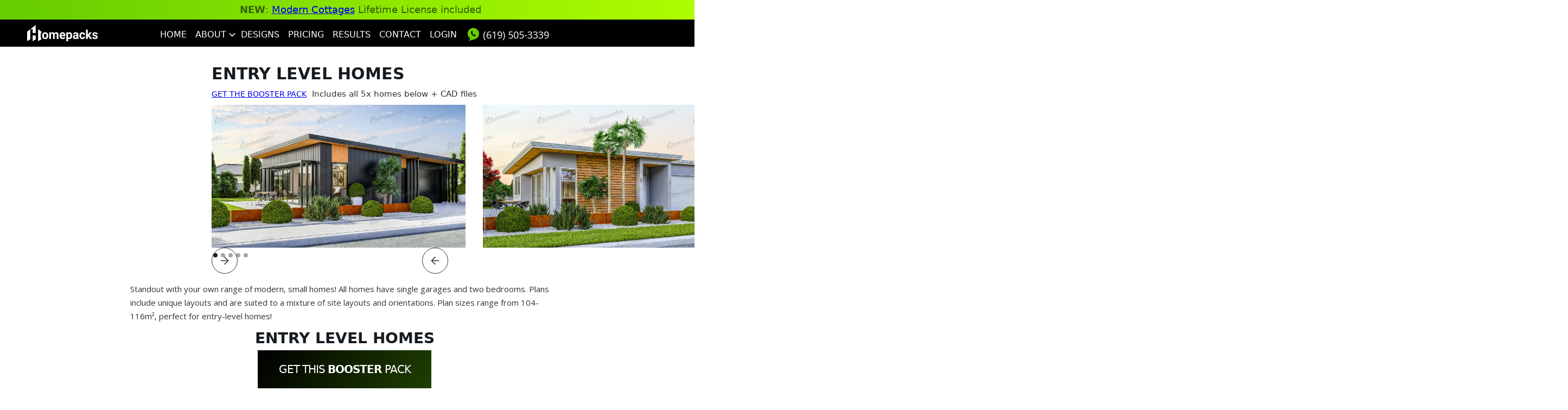

--- FILE ---
content_type: text/html
request_url: https://www.homepacks.com.au/homepacks/entry-level-homes
body_size: 17124
content:
<!DOCTYPE html><!-- Last Published: Fri Jan 16 2026 06:50:46 GMT+0000 (Coordinated Universal Time) --><html data-wf-domain="www.homepacks.com.au" data-wf-page="68e7eea25327c25cf077391f" data-wf-site="68e7eea25327c25cf0773943" lang="en" data-wf-collection="68e7eea25327c25cf07739b3" data-wf-item-slug="entry-level-homes"><head><meta charset="utf-8"/><title>Entry Level Homes - House Plans AU</title><meta content="Standout with your own range of modern, small homes! All homes have single garages and two bedrooms. Plans include unique layouts and are suited to a mixture of site layouts and orientations. Plan sizes range from 104-116m², perfect for entry-level homes!" name="description"/><meta content="Entry Level Homes - House Plans AU" property="og:title"/><meta content="Standout with your own range of modern, small homes! All homes have single garages and two bedrooms. Plans include unique layouts and are suited to a mixture of site layouts and orientations. Plan sizes range from 104-116m², perfect for entry-level homes!" property="og:description"/><meta content="https://cdn.prod.website-files.com/68e7eea25327c25cf077394d/68e7eea25327c25cf0774484_62eb7bc736357a23114d86ec_House%2520Plans%2520Homepacks%2520new%2520home%2520Builders%252011.webp" property="og:image"/><meta content="Entry Level Homes - House Plans AU" property="twitter:title"/><meta content="Standout with your own range of modern, small homes! All homes have single garages and two bedrooms. Plans include unique layouts and are suited to a mixture of site layouts and orientations. Plan sizes range from 104-116m², perfect for entry-level homes!" property="twitter:description"/><meta content="https://cdn.prod.website-files.com/68e7eea25327c25cf077394d/68e7eea25327c25cf0774484_62eb7bc736357a23114d86ec_House%2520Plans%2520Homepacks%2520new%2520home%2520Builders%252011.webp" property="twitter:image"/><meta property="og:type" content="website"/><meta content="summary_large_image" name="twitter:card"/><meta content="width=device-width, initial-scale=1" name="viewport"/><link href="https://cdn.prod.website-files.com/68e7eea25327c25cf0773943/css/homepacks-a0428a33629b255-9ce241ddb4545.webflow.shared.1ccd7dc89.css" rel="stylesheet" type="text/css" integrity="sha384-HM19yJs57cTRvAFIIeW+DzqtaE60AcZgjw2K/gefYw0ukTy0p3e6kcKKzr8w0MSp" crossorigin="anonymous"/><link href="https://fonts.googleapis.com" rel="preconnect"/><link href="https://fonts.gstatic.com" rel="preconnect" crossorigin="anonymous"/><script src="https://ajax.googleapis.com/ajax/libs/webfont/1.6.26/webfont.js" type="text/javascript"></script><script type="text/javascript">WebFont.load({  google: {    families: ["Open Sans:300,300italic,400,400italic,600,600italic,700,700italic,800,800italic","Lato:100,100italic,300,300italic,400,400italic,700,700italic,900,900italic","Inconsolata:400,700"]  }});</script><script type="text/javascript">!function(o,c){var n=c.documentElement,t=" w-mod-";n.className+=t+"js",("ontouchstart"in o||o.DocumentTouch&&c instanceof DocumentTouch)&&(n.className+=t+"touch")}(window,document);</script><link href="https://cdn.prod.website-files.com/68e7eea25327c25cf0773943/68e7eea25327c25cf077415e_Homepacks-favicon.png" rel="shortcut icon" type="image/x-icon"/><link href="https://cdn.prod.website-files.com/68e7eea25327c25cf0773943/68e7eea25327c25cf077415f_Homepacks-new-logo-black-and-white.png" rel="apple-touch-icon"/><script async="" src="https://www.googletagmanager.com/gtag/js?id=G-TJ5J1CBB2K"></script><script type="text/javascript">window.dataLayer = window.dataLayer || [];function gtag(){dataLayer.push(arguments);}gtag('set', 'developer_id.dZGVlNj', true);gtag('js', new Date());gtag('config', 'G-TJ5J1CBB2K');</script><script type="text/javascript">!function(f,b,e,v,n,t,s){if(f.fbq)return;n=f.fbq=function(){n.callMethod?n.callMethod.apply(n,arguments):n.queue.push(arguments)};if(!f._fbq)f._fbq=n;n.push=n;n.loaded=!0;n.version='2.0';n.agent='plwebflow';n.queue=[];t=b.createElement(e);t.async=!0;t.src=v;s=b.getElementsByTagName(e)[0];s.parentNode.insertBefore(t,s)}(window,document,'script','https://connect.facebook.net/en_US/fbevents.js');fbq('init', '6523224491135658');fbq('track', 'PageView');</script><link rel="alternate" hreflang="en-AU" href="https://www.homepacks.com.au"/>
<link rel="alternate" hreflang="en-US" href="https://www.homepacks.com"/>
<link rel="alternate" hreflang="en-NZ" href="https://www.homepacks.co.nz"/>
<link rel="alternate" hreflang="x-default" href="https://www.homepacks.co.nz"/>

<script>
(function(g,e,o,t,a,r,ge,tl,y,s){
g.getElementsByTagName(o)[0].insertAdjacentHTML('afterbegin','<style id="georedirect1734062757537style">body{opacity:0.0 !important;}</style>');
s=function(){g.getElementById('georedirect1734062757537style').innerHTML='body{opacity:1.0 !important;}';};
t=g.getElementsByTagName(o)[0];y=g.createElement(e);y.async=true;
y.src='https://g10498469755.co/gr?id=-ODyBSMCj_Iq30M1fmjc&refurl='+g.referrer+'&winurl='+encodeURIComponent(window.location);
t.parentNode.insertBefore(y,t);y.onerror=function(){s()};
georedirect1734062757537loaded=function(redirect){var to=0;if(redirect){to=5000};
setTimeout(function(){s();},to)};
})(document,'script','head');
</script>
<script type="text/javascript">window.__WEBFLOW_CURRENCY_SETTINGS = {"currencyCode":"NZD","symbol":"$","decimal":".","fractionDigits":2,"group":",","template":"{{wf {&quot;path&quot;:&quot;symbol&quot;,&quot;type&quot;:&quot;PlainText&quot;\\} }} {{wf {&quot;path&quot;:&quot;amount&quot;,&quot;type&quot;:&quot;CommercePrice&quot;\\} }} {{wf {&quot;path&quot;:&quot;currencyCode&quot;,&quot;type&quot;:&quot;PlainText&quot;\\} }}","hideDecimalForWholeNumbers":true};</script></head><body><section class="banner10_component-2"><div class="padding-global-6 banner"><div class="banner10_content-wrapper"><div class="banner10_content-2"><div class="text-block-110">NEW: <a href="https://www.homepacks.com.au/homepacks/modern-cottages">Modern Cottages</a>, Lifetime License included</div></div></div></div></section><div data-animation="default" class="navbar-3 lightbg w-nav" data-easing2="ease" data-easing="ease" data-collapse="medium" role="banner" data-no-scroll="1" data-duration="400" data-doc-height="1"><section class="section-59 w-clearfix"><a href="/" class="brand-3 w-nav-brand"><img src="https://cdn.prod.website-files.com/68e7eea25327c25cf0773943/68e7eea25327c25cf0774152_Homepacks%20Logo%20white.svg" alt="Homepacks logo" width="130" class="image-81"/></a><div class="container-4 w-container"><nav role="navigation" class="nav-menu-2 w-nav-menu"><a href="/" class="nav-link-9 w-nav-link">Home</a><div data-hover="false" data-delay="200" class="dropdown1_component w-dropdown"><div class="dropdown1_toggle w-dropdown-toggle"><div class="nav-link-11">About</div><div class="dropdown-chevron w-embed"><svg width=" 100%" height=" 100%" viewBox="0 0 16 16" fill="none" xmlns="http://www.w3.org/2000/svg">
<path fill-rule="evenodd" clip-rule="evenodd" d="M2.55806 6.29544C2.46043 6.19781 2.46043 6.03952 2.55806 5.94189L3.44195 5.058C3.53958 4.96037 3.69787 4.96037 3.7955 5.058L8.00001 9.26251L12.2045 5.058C12.3021 4.96037 12.4604 4.96037 12.5581 5.058L13.4419 5.94189C13.5396 6.03952 13.5396 6.19781 13.4419 6.29544L8.17678 11.5606C8.07915 11.6582 7.92086 11.6582 7.82323 11.5606L2.55806 6.29544Z" fill="currentColor"/>
</svg></div></div><nav class="dropdown1_dropdown-list w-dropdown-list"><a href="/about-us" class="dropdown1_dropdown-link w-dropdown-link">About us</a><a href="/faq" class="dropdown1_dropdown-link w-dropdown-link">FAQ</a><a href="/free-sample" class="dropdown1_dropdown-link w-dropdown-link">Free sample</a></nav></div><a href="/house-plans" class="nav-link-9 w-nav-link">Designs</a><a href="/pricing" class="nav-link-9 w-nav-link">Pricing</a><a href="/articles" class="nav-link-9 w-nav-link">Results</a><a href="/contact-us" class="nav-link-9 w-nav-link">Contact</a><a href="https://homepacks.filecamp.com/" class="nav-link-9 signuo proplan w-nav-link">Login</a></nav><div class="call-numbers-div bottom top w-hidden-medium w-hidden-small"><a href="tel:+61280000944" class="link-block-13 w-inline-block"><img src="https://cdn.prod.website-files.com/54711509d67eee606f11ea81/58da2b109c18796e5402a82f_np_call_870946_66CC00.svg" width="25" alt="Homepacks call icon" class="phone-icon footerphoneicon top bottom"/><div class="phone nz bottom">02 8000 0944</div></a></div><div class="menu-button w-nav-button"><div class="icon-3 mainmenuicon w-icon-nav-menu"></div></div></div></section></div><div data-ix="show-navbar-inner-pages" id="aaa" class="section-60 planpack homepack"><section class="section_gallery20"><div class="padding-global-4"><div class="container-large-3"><div class="padding-section-large-4"><div class="margin-bottom margin-xxlarge"><div class="max-width-large-2"><div class="margin-bottom margin-small"><h1 class="heading-85 pack">Entry Level Homes</h1></div><a href="https://homepacks.checkoutpage.com/au-booster-pack" class="link-13">Get this BOOSTER Pack:</a><p class="text-size-medium-4">Includes all 5x homes below + CAD files</p></div></div><div class="gallery20_component"><div data-delay="4000" data-animation="slide" class="gallery20_slider w-slider" data-autoplay="true" data-easing="ease" data-hide-arrows="false" data-disable-swipe="false" data-autoplay-limit="0" data-nav-spacing="3" data-duration="500" data-infinite="true"><div class="gallery20_mask w-slider-mask"><div data-w-id="d71ad09d-e5f7-6ebf-769a-657d914ad22a" class="gallery20_slide w-slide"><div class="gallery20_image-wrapper"><img loading="eager" alt="Entry Level Homes" src="https://cdn.prod.website-files.com/68e7eea25327c25cf077394d/68e7eea25327c25cf0774491_653f2fd75f6a5c22a920e060_Plan01%2520Artist%2520Impression.webp" sizes="100vw" srcset="https://cdn.prod.website-files.com/68e7eea25327c25cf077394d/68e7eea25327c25cf0774491_653f2fd75f6a5c22a920e060_Plan01%252520Artist%252520Impression-p-500.webp 500w, https://cdn.prod.website-files.com/68e7eea25327c25cf077394d/68e7eea25327c25cf0774491_653f2fd75f6a5c22a920e060_Plan01%252520Artist%252520Impression-p-800.webp 800w, https://cdn.prod.website-files.com/68e7eea25327c25cf077394d/68e7eea25327c25cf0774491_653f2fd75f6a5c22a920e060_Plan01%252520Artist%252520Impression-p-1080.webp 1080w, https://cdn.prod.website-files.com/68e7eea25327c25cf077394d/68e7eea25327c25cf0774491_653f2fd75f6a5c22a920e060_Plan01%2520Artist%2520Impression.webp 1500w" class="gallery20_image"/></div></div><div data-w-id="d71ad09d-e5f7-6ebf-769a-657d914ad22d" class="gallery20_slide w-slide"><div class="gallery20_image-wrapper"><img loading="eager" src="https://cdn.prod.website-files.com/68e7eea25327c25cf077394d/68e7eea25327c25cf077448e_653f2fd4270573247a5a5d84_Plan02%2520Artist%2520Impression.webp" alt="" sizes="100vw" srcset="https://cdn.prod.website-files.com/68e7eea25327c25cf077394d/68e7eea25327c25cf077448e_653f2fd4270573247a5a5d84_Plan02%252520Artist%252520Impression-p-500.webp 500w, https://cdn.prod.website-files.com/68e7eea25327c25cf077394d/68e7eea25327c25cf077448e_653f2fd4270573247a5a5d84_Plan02%252520Artist%252520Impression-p-800.webp 800w, https://cdn.prod.website-files.com/68e7eea25327c25cf077394d/68e7eea25327c25cf077448e_653f2fd4270573247a5a5d84_Plan02%252520Artist%252520Impression-p-1080.webp 1080w, https://cdn.prod.website-files.com/68e7eea25327c25cf077394d/68e7eea25327c25cf077448e_653f2fd4270573247a5a5d84_Plan02%2520Artist%2520Impression.webp 1500w" class="gallery20_image"/></div></div><div data-w-id="d71ad09d-e5f7-6ebf-769a-657d914ad230" class="gallery20_slide w-slide"><div class="gallery20_image-wrapper"><img loading="eager" src="https://cdn.prod.website-files.com/68e7eea25327c25cf077394d/68e7eea25327c25cf0774486_653f2fd497586625c378283d_Plan05%2520Artist%2520Impression.webp" alt="" sizes="100vw" srcset="https://cdn.prod.website-files.com/68e7eea25327c25cf077394d/68e7eea25327c25cf0774486_653f2fd497586625c378283d_Plan05%252520Artist%252520Impression-p-500.webp 500w, https://cdn.prod.website-files.com/68e7eea25327c25cf077394d/68e7eea25327c25cf0774486_653f2fd497586625c378283d_Plan05%252520Artist%252520Impression-p-800.webp 800w, https://cdn.prod.website-files.com/68e7eea25327c25cf077394d/68e7eea25327c25cf0774486_653f2fd497586625c378283d_Plan05%252520Artist%252520Impression-p-1080.webp 1080w, https://cdn.prod.website-files.com/68e7eea25327c25cf077394d/68e7eea25327c25cf0774486_653f2fd497586625c378283d_Plan05%2520Artist%2520Impression.webp 1500w" class="gallery20_image"/></div></div><div data-w-id="d71ad09d-e5f7-6ebf-769a-657d914ad233" class="gallery20_slide w-slide"><div class="gallery20_image-wrapper"><img loading="lazy" src="https://cdn.prod.website-files.com/68e7eea25327c25cf077394d/68e7eea25327c25cf0774483_653f2fd4e3572daf0bd7da5e_Plan04%2520Artist%2520Impression.webp" alt="" sizes="100vw" srcset="https://cdn.prod.website-files.com/68e7eea25327c25cf077394d/68e7eea25327c25cf0774483_653f2fd4e3572daf0bd7da5e_Plan04%252520Artist%252520Impression-p-500.webp 500w, https://cdn.prod.website-files.com/68e7eea25327c25cf077394d/68e7eea25327c25cf0774483_653f2fd4e3572daf0bd7da5e_Plan04%252520Artist%252520Impression-p-800.webp 800w, https://cdn.prod.website-files.com/68e7eea25327c25cf077394d/68e7eea25327c25cf0774483_653f2fd4e3572daf0bd7da5e_Plan04%252520Artist%252520Impression-p-1080.webp 1080w, https://cdn.prod.website-files.com/68e7eea25327c25cf077394d/68e7eea25327c25cf0774483_653f2fd4e3572daf0bd7da5e_Plan04%2520Artist%2520Impression.webp 1500w" class="gallery20_image"/></div></div><div data-w-id="d71ad09d-e5f7-6ebf-769a-657d914ad236" class="gallery20_slide w-slide"><div class="gallery20_image-wrapper"><img loading="lazy" src="https://cdn.prod.website-files.com/68e7eea25327c25cf077394d/68e7eea25327c25cf077448c_653f2fd48ef844360d08b91a_Plan03%2520Artist%2520Impression.webp" alt="" sizes="100vw" srcset="https://cdn.prod.website-files.com/68e7eea25327c25cf077394d/68e7eea25327c25cf077448c_653f2fd48ef844360d08b91a_Plan03%252520Artist%252520Impression-p-500.webp 500w, https://cdn.prod.website-files.com/68e7eea25327c25cf077394d/68e7eea25327c25cf077448c_653f2fd48ef844360d08b91a_Plan03%252520Artist%252520Impression-p-800.webp 800w, https://cdn.prod.website-files.com/68e7eea25327c25cf077394d/68e7eea25327c25cf077448c_653f2fd48ef844360d08b91a_Plan03%252520Artist%252520Impression-p-1080.webp 1080w, https://cdn.prod.website-files.com/68e7eea25327c25cf077394d/68e7eea25327c25cf077448c_653f2fd48ef844360d08b91a_Plan03%2520Artist%2520Impression.webp 1500w" class="gallery20_image"/></div></div></div><div class="gallery20_arrow is-left w-slider-arrow-left"><div class="gallery20_arrow-icon w-embed"><svg width="100%" height="100%" viewBox="0 0 16 16" fill="none" xmlns="http://www.w3.org/2000/svg">
<path d="M3.31066 8.75001L9.03033 14.4697L7.96967 15.5303L0.439339 8.00001L7.96967 0.469676L9.03033 1.53034L3.31066 7.25001L15.5 7.25L15.5 8.75L3.31066 8.75001Z" fill="currentColor"/>
</svg></div></div><div class="gallery20_arrow w-slider-arrow-right"><div class="gallery20_arrow-icon w-embed"><svg width="100%" height="100%" viewBox="0 0 16 16" fill="none" xmlns="http://www.w3.org/2000/svg">
<path d="M12.6893 7.25L6.96967 1.53033L8.03033 0.469666L15.5607 8L8.03033 15.5303L6.96967 14.4697L12.6893 8.75H0.5V7.25H12.6893Z" fill="currentColor"/>
</svg></div></div><div class="gallery20_slide-nav w-slider-nav w-slider-nav-invert w-round"></div></div></div></div></div></div></section></div><div id="top" class="section-12"><div class="container-26 w-container"><div class="div-block-108 _2storypage"><div class="div-block-100"><div class="rich-text-block-3 w-condition-invisible w-dyn-bind-empty w-richtext"></div><p class="paragraph-51">Standout with your own range of modern, small homes! All homes have single garages and two bedrooms. Plans include unique layouts and are suited to a mixture of site layouts and orientations. Plan sizes range from 104-116m², perfect for entry-level homes!</p><h1 class="heading-90">Entry Level Homes</h1><a href="https://homepacks.checkoutpage.com/au-booster-pack" class="external-link-11 buythis green" data-ix="request-to-purchase">Get This <strong>BOOSTER </strong>Pack</a><div class="div-block-127 may-increase"><div class="text-block-108 lifetime locked-text">Lifetime License/ Lifetime Business Asset</div></div></div><div class="text-block-109 lifetime main underbutton framing some">Some call it their <em>&quot;best business investment&quot;</em><br/></div><div class="text-block-85"><strong class="bold-text-148">Included in this pack:</strong></div><div class="div-block-109"><div class="columns-36 w-row"><div class="column-103 w-col w-col-3 w-col-small-3 w-col-tiny-3"><div class="div-block-107"><img src="https://cdn.prod.website-files.com/68e7eea25327c25cf0773943/68e7eea25327c25cf0773aba_np_house-plan_671328_000000.svg" width="40" alt="Homepacks Concept House Plans" class="image-154"/><div class="text-block-84">A3 Concept Plans</div></div></div><div class="column-102 w-col w-col-3 w-col-small-3 w-col-tiny-3"><div class="div-block-107"><img src="https://cdn.prod.website-files.com/68e7eea25327c25cf0773943/68e7eea25327c25cf0773cca_Homepacks%205K%20Images-01.svg" alt="Homepacks 5K images" class="image-132"/><img src="https://cdn.prod.website-files.com/68e7eea25327c25cf0773943/68e7eea25327c25cf0773ccd_np_jpeg-file_237058_000000.svg" width="40" alt="Homepacks High Resolution images" class="image-154 imagesicon w-condition-invisible"/><div class="text-block-84 hi-res">Renders</div></div></div><div class="column-102 w-col w-col-3 w-col-small-3 w-col-tiny-3"><div class="div-block-107"><img src="https://cdn.prod.website-files.com/68e7eea25327c25cf0773943/68e7eea25327c25cf0773c17_np_dwg-file_237049_000000.svg" width="40" alt="Homepacks House Plan ArchiCAD and DWG files" class="image-154"/><div class="text-block-84">ArchiCAD + DWG Files</div></div></div><div class="column-101 w-col w-col-3 w-col-small-3 w-col-tiny-3"><div class="div-block-107"><img src="https://cdn.prod.website-files.com/68e7eea25327c25cf0773943/68e7eea25327c25cf0773abd_Homepacks%20Brochures.svg" width="55" alt="Homepacks custom house plan brochures" class="image-154"/><div class="text-block-84">Custom Brochures</div></div></div></div></div><div class="div-block-110 w-clearfix"><img alt="House plans Homepacks" src="https://cdn.prod.website-files.com/68e7eea25327c25cf077394d/68e7eea25327c25cf0774485_5b4db0f5b5682f024bea0f63_Entry-Level-Homes%2520Homepacks-min.png" class="image-131"/><img src="https://cdn.prod.website-files.com/68e7eea25327c25cf0773943/68e7eea25327c25cf0773f84_essential%20homes%20plans%20mockup-min.png" sizes="(max-width: 700px) 100vw, 700px" srcset="https://cdn.prod.website-files.com/68e7eea25327c25cf0773943/68e7eea25327c25cf0773f84_essential%2520homes%2520plans%2520mockup-min-p-500.png 500w, https://cdn.prod.website-files.com/68e7eea25327c25cf0773943/68e7eea25327c25cf0773f84_essential%20homes%20plans%20mockup-min.png 700w" alt="Homepacks house plans Australia" class="image-152 essentialhomes"/><img src="https://cdn.prod.website-files.com/68e7eea25327c25cf0773943/68e7eea25327c25cf0773f87_essential%20homes%203D%20brochures-min.png" alt="Client Brochures House Plans Homepacks" class="image-153 essential"/></div><p class="paragraph-50 include"><strong class="bold-text-149">Includes: </strong>A3 concept plans, editable architect files, high quality renders, custom client brochures, custom plan names - All files come custom branded to your unique brand &amp; building company.<br/></p></div></div></div><section class="section-regular intergrate"><div class="code-embed-4 w-embed w-script"><!-- Flowbase Booster [Carousel Ticker] -->
<script src="https://cdn.jsdelivr.net/npm/@flowbase-co/boosters-carousel-ticker@1/dist/carousel-ticker.min.js" type="text/javascript"></script></div><div class="container-large-7"><div class="integration-component"><div class="integration-title-wrapper"><div class="column-x-small"><div class="overline-regular">Software Integration</div><h2 class="h1-heading"><strong>Compatible with Top Design Software</strong></h2><p class="subheading-large">Access and edit our house plans effortlessly with the software you already use.</p></div></div><div fb-carousel-overflow-size="0" fb-carousel="true" fb-carousel-direction="left" fb-carousel-speed="30000" fb-carousel-delay="0" fb-carousel-pauseable="true" fb-carousel-overflow="false" class="integration-carousel"><div class="integration-carousel-gradient"></div><div class="integration-carousel-gradient right"></div><div fb-carousel-content="true" class="integration-carousel-content"><a href="#" class="integration-link w-inline-block"><div class="integrations-icon-wrapper"><img loading="lazy" src="https://cdn.prod.website-files.com/68e7eea25327c25cf0773943/68e7eea25327c25cf0774187_Homepacks%20Autocad%20house%20plans%20for%20builders.png" alt="" class="icon-large"/></div><div class="h6-heading-2">Autocad</div></a><a href="#" class="integration-link w-inline-block"><div class="integrations-icon-wrapper"><img sizes="(max-width: 512px) 100vw, 512px" srcset="https://cdn.prod.website-files.com/68e7eea25327c25cf0773943/68e7eea25327c25cf077418a_Homepacks%2520Archicad%2520house%2520plans%2520for%2520builders-p-500.jpg 500w, https://cdn.prod.website-files.com/68e7eea25327c25cf0773943/68e7eea25327c25cf077418a_Homepacks%20Archicad%20house%20plans%20for%20builders.jpg 512w" alt="" src="https://cdn.prod.website-files.com/68e7eea25327c25cf0773943/68e7eea25327c25cf077418a_Homepacks%20Archicad%20house%20plans%20for%20builders.jpg" loading="lazy" class="icon-large"/></div><div class="h6-heading-2">Archicad</div></a><a href="#" class="integration-link w-inline-block"><div class="integrations-icon-wrapper"><img sizes="(max-width: 1280px) 100vw, 1280px" srcset="https://cdn.prod.website-files.com/68e7eea25327c25cf0773943/68e7eea25327c25cf0774189_Homepacks%2520Revit%2520house%2520plans%2520for%2520builders-p-500.jpg 500w, https://cdn.prod.website-files.com/68e7eea25327c25cf0773943/68e7eea25327c25cf0774189_Homepacks%2520Revit%2520house%2520plans%2520for%2520builders-p-800.jpg 800w, https://cdn.prod.website-files.com/68e7eea25327c25cf0773943/68e7eea25327c25cf0774189_Homepacks%2520Revit%2520house%2520plans%2520for%2520builders-p-1080.jpg 1080w, https://cdn.prod.website-files.com/68e7eea25327c25cf0773943/68e7eea25327c25cf0774189_Homepacks%20Revit%20house%20plans%20for%20builders.jpg 1280w" alt="" src="https://cdn.prod.website-files.com/68e7eea25327c25cf0773943/68e7eea25327c25cf0774189_Homepacks%20Revit%20house%20plans%20for%20builders.jpg" loading="lazy" class="icon-large"/></div><div class="h6-heading-2">Revit</div></a><a href="#" class="integration-link w-inline-block"><div class="integrations-icon-wrapper"><img loading="lazy" src="https://cdn.prod.website-files.com/68e7eea25327c25cf0773943/68e7eea25327c25cf0774185_Homepacks%20Sketchup%20house%20plans%20for%20builders.png" alt="" class="icon-large"/></div><div class="h6-heading-2">Sketchup</div></a><a href="#" class="integration-link w-inline-block"><div class="integrations-icon-wrapper"><img loading="lazy" src="https://cdn.prod.website-files.com/68e7eea25327c25cf0773943/68e7eea25327c25cf0774186_Homepacks%20canibuild%20house%20plans%20for%20builders.png" alt="" class="icon-large"/></div><div class="h6-heading-2">Canibuild</div></a><a href="#" class="integration-link w-inline-block"><div class="integrations-icon-wrapper"><img loading="lazy" src="https://cdn.prod.website-files.com/68e7eea25327c25cf0773943/68e7eea25327c25cf0774188_Homepacks%20dwg%20house%20plans%20for%20builders.png" alt="" class="icon-large"/></div><div class="h6-heading-2">.dwg</div></a></div></div></div></div></section><div class="div-block-98 free-sample background"><div class="testimonial-heading-wrap"><h1 class="title-large-4 white sample">Builder&#x27;s Sample:</h1></div><a href="/free-sample" class="external-link-10 plan-packages yes-please sample">Get my sample</a><link rel="prerender" href="/free-sample"/></div><div class="section-14 other-homepacks"><h1 class="heading-15 other">Other packs you may like:</h1><div class="collection-list-wrapper-3 w-dyn-list"><div id="w-node-_811c5b27-bb44-14df-2e19-e1784a090e11-4a090e0d" role="list" class="w-dyn-items w-row"><div style="background-image:url(&quot;https://cdn.prod.website-files.com/68e7eea25327c25cf077394d/68e7eea25327c25cf07743d4_62ec373c08e2d8909023c38d_Homepacks%2520Lifestyle%2520Homes%25202%2520Architect%2520House%2520Plans%2520for%2520Builders%2520023.webp&quot;)" role="listitem" class="collection-item-3 w-dyn-item w-col w-col-3"><h2 class="heading-14 more">Lifestyle Homes 2</h2><a href="/homepacks/lifestyle-homes-2" class="link-block-2 w-inline-block"><img src="https://cdn.prod.website-files.com/68e7eea25327c25cf0773943/68e7eea25327c25cf0774151_Homepacks%20Logo%20BLACK.svg" width="100" alt="" class="image-109"/><img src="https://cdn.prod.website-files.com/68e7eea25327c25cf0773943/68e7eea25327c25cf07740b6_interactive%203D%20icon%20homepacks.svg" loading="lazy" alt="" width="Auto" class="image-120 w-condition-invisible"/></a></div><div style="background-image:url(&quot;https://cdn.prod.website-files.com/68e7eea25327c25cf077394d/68e7eea25327c25cf0774589_668c58ede11feb53768c3a30_Granny%2520Flats%2520Homepacks.jpeg&quot;)" role="listitem" class="collection-item-3 w-dyn-item w-col w-col-3"><h2 class="heading-14 more">Granny Flats</h2><a href="/homepacks/granny-flats" class="link-block-2 w-inline-block"><img src="https://cdn.prod.website-files.com/68e7eea25327c25cf0773943/68e7eea25327c25cf0774151_Homepacks%20Logo%20BLACK.svg" width="100" alt="" class="image-109"/><img src="https://cdn.prod.website-files.com/68e7eea25327c25cf0773943/68e7eea25327c25cf07740b6_interactive%203D%20icon%20homepacks.svg" loading="lazy" alt="" width="Auto" class="image-120 w-condition-invisible"/></a></div><div style="background-image:url(&quot;https://cdn.prod.website-files.com/68e7eea25327c25cf077394d/68e7eea25327c25cf07744bc_62eb7bf5dcd2a8d83a12cb6a_House%2520Plans%2520Homepacks%2520new%2520home%2520Builders%252012.webp&quot;)" role="listitem" class="collection-item-3 w-dyn-item w-col w-col-3"><h2 class="heading-14 more">Core Homes</h2><a href="/homepacks/core-homes" class="link-block-2 w-inline-block"><img src="https://cdn.prod.website-files.com/68e7eea25327c25cf0773943/68e7eea25327c25cf0774151_Homepacks%20Logo%20BLACK.svg" width="100" alt="" class="image-109"/><img src="https://cdn.prod.website-files.com/68e7eea25327c25cf0773943/68e7eea25327c25cf07740b6_interactive%203D%20icon%20homepacks.svg" loading="lazy" alt="" width="Auto" class="image-120 w-condition-invisible"/></a></div><div style="background-image:url(&quot;https://cdn.prod.website-files.com/68e7eea25327c25cf077394d/68e7eea25327c25cf077458d_66bbed6d3aff5b98fcd78d61_Granny%2520Flats%252060m2%2520Granny%2520Flat%2520Plans%2520Artist%2520Impression.webp&quot;)" role="listitem" class="collection-item-3 w-dyn-item w-col w-col-3"><h2 class="heading-14 more">60m² Granny Flats</h2><a href="/homepacks/60m2-granny-flats" class="link-block-2 w-inline-block"><img src="https://cdn.prod.website-files.com/68e7eea25327c25cf0773943/68e7eea25327c25cf0774151_Homepacks%20Logo%20BLACK.svg" width="100" alt="" class="image-109"/><img src="https://cdn.prod.website-files.com/68e7eea25327c25cf0773943/68e7eea25327c25cf07740b6_interactive%203D%20icon%20homepacks.svg" loading="lazy" alt="" width="Auto" class="image-120 w-condition-invisible"/></a></div></div></div></div><div id="homepacks-packages" class="section-54"><div class="w-container"><div class="testimonial-heading-wrap"><h1 class="title-large-2">Our Packages:</h1></div></div><div class="columns-34 w-row"><div class="column-59 w-col w-col-4 w-col-small-small-stack w-col-medium-4"><div id="foundation-pack" class="div-block-70 individual kickstart"><img src="https://cdn.prod.website-files.com/68e7eea25327c25cf0773943/68e7eea25327c25cf0774191_Homepacks%20Kickstart%20Pack%20icon-01.svg" loading="lazy" width="50" alt="" class="image-161"/><h3 class="heading-86 pack">BOOSTER Pack</h3><h5 class="heading-86 sub"><strong class="bold-text-150">5x</strong> Concept Plans (1x Homepack)<br/></h5></div><div class="text-block-36 maiin">$2,499<span class="text-span-116">excl.</span></div><div class="text-block-87 maiin plan-cost"><span class="text-span-186 worksout">(~$399 per home)</span></div><ul role="list" class="unordered-list-4"><li class="list-item-18">5x Concept House Plans (A3)</li><li class="list-item-18">5x Printable Client Brochures</li><li class="list-item-18">5x Hi-Res 5K Artist Impressions</li><li class="list-item-18">5x editable house plan CAD files</li><li class="list-item-18">Custom branded with your logo</li><li class="list-item-18">Custom House plan names</li><li class="list-item-18">Lifetime License &amp; Business Asset</li></ul><div class="text-block-86 lifetime main includes notincluded">❌<span class="text-span-190"> No Plan portal access:</span><strong class="bold-text-146">Choose straight from the website, NO viewing floor layouts prior, NO Plan Portal Access.</strong></div><a href="https://homepacks.checkoutpage.com/au-booster-pack" class="external-link-7 mian individual frame kickstart">Purchase <strong>BOOSTER </strong>Pack</a><div class="div-block-114 may-increase"><div class="text-block-86 lifetime locked-text">Lifetime License &amp; Business Asset</div></div><div class="text-block-86 lifetime main underbutton framing">Some call it their <em>&quot;best business investment&quot;</em><br/></div></div><div class="column-54 w-col w-col-4 w-col-small-small-stack w-col-medium-4"><div id="framing-pack" class="div-block-70 most-pop"><img src="https://cdn.prod.website-files.com/68e7eea25327c25cf0773943/68e7eea25327c25cf0774192_Homepacks%20most%20popular%20package-01.svg" loading="lazy" width="82" alt="Homepacks most popular house plans package" class="image-115"/><img src="https://cdn.prod.website-files.com/68e7eea25327c25cf0773943/68e7eea25327c25cf077418f_Homepacks%20Build%20Base%20Pack%20icon-01.svg" loading="lazy" width="50" alt="" class="image-161"/><h3 class="heading-86 pack">BuildBASE Pack</h3><h5 class="heading-86 sub"><strong class="bold-text-150">15x</strong> Concept Plans (3x Homepacks)<br/></h5></div><div class="text-block-36 maiin">$4,999<span class="text-span-116">excl.</span></div><div class="text-block-87 maiin plan-cost"><span class="text-span-182 worksout">(~$266 per home)</span></div><ul role="list" class="unordered-list-4"><li class="list-item-18">15x Concept House Plans (A3)</li><li class="list-item-18">15x Printable Client Brochures</li><li class="list-item-18">15x Hi-Res 5K Artist Impressions</li><li class="list-item-18">15x editable house plan CAD files</li><li class="list-item-18">Custom branded with your logo</li><li class="list-item-18">Custom House plan names</li><li class="list-item-18">Lifetime License &amp; Business Asset</li></ul><div class="text-block-86 lifetime main includes"><span class="text-span-191">🗹 </span><span class="text-span-190">Includes Plan portal access:</span><strong class="bold-text-146">Access and view ALL floor layouts online, making it easy to choose your favourites.</strong></div><a href="https://homepacks.checkoutpage.com/au-buildbase-pack" class="external-link-7 mian frame buildbase">Purchase <strong>BuildBASE</strong> pack</a><div class="div-block-114 may-increase"><div class="text-block-86 lifetime locked-text">Lifetime License &amp; Business Asset</div></div><div class="text-block-86 lifetime main underbutton framing">Some call it their <em>&quot;best business investment&quot;</em><br/></div></div><div class="column-60 w-col w-col-4 w-col-small-small-stack w-col-medium-4"><div id="complete-pack" class="div-block-70 frame"><img width="50" loading="lazy" alt="" src="https://cdn.prod.website-files.com/68e7eea25327c25cf0773943/68e7eea25327c25cf0773fd2_np_framing_698304_FFFFFF.svg" class="image-161"/><h3 class="heading-86 pack">BuildPRO Pack</h3><h5 class="heading-86 sub"><strong class="bold-text-150">30x</strong> Concept Plans (6x Homepacks)<strong class="bold-text-86"><br/></strong></h5></div><div class="text-block-36 maiin">$8,999<span class="text-span-116">excl.</span></div><div class="text-block-87 maiin plan-cost"><span class="text-span-184 worksout">(~$233 per home)</span></div><ul role="list" class="unordered-list-4"><li class="list-item-18">30x Concept House Plans (A3)</li><li class="list-item-18">30x Printable Client Brochures</li><li class="list-item-18">30x Hi-Res 5K Artist Impressions</li><li class="list-item-18">30x editable house plan CAD files</li><li class="list-item-18">Custom branded with your logo</li><li class="list-item-18">Custom House plan names</li><li class="list-item-18">Lifetime License &amp; Business Asset</li></ul><div class="text-block-86 lifetime main includes"><span class="text-span-191">🗹 </span><span class="text-span-190">Includes Plan portal access:</span><strong class="bold-text-146">Access and view ALL floor layouts online, making it easy to choose your favourites.</strong></div><a href="https://homepacks.checkoutpage.com/au-buildpro-pack" class="external-link-7 mian frame probuild">Purchase <strong>BuildPRO</strong> pack</a><div class="div-block-114 may-increase"><div class="text-block-86 lifetime locked-text">Lifetime License &amp; Business Asset</div></div><div class="text-block-86 lifetime main underbutton framing">Some call it their <em>&quot;best business investment&quot;</em><br/></div></div></div><p class="paragraph-37 subdescrip">We design homes in packs of five - Each Homepack contains 5x set concept plans, usually designed around a theme, home style or size. e.g. With the BuildBASE Pack you can cover 3x different home styles or sizes. </p></div><div class="section-18 grey-test reviews"><div class="padding-vertical padding-xxlarge"><div class="page-padding"><div class="container-24"><div class="margin-bottom margin-small"><div data-delay="5000" data-animation="outin" class="fs-slider_slider w-slider" data-autoplay="true" data-easing="ease" data-hide-arrows="false" data-disable-swipe="false" data-autoplay-limit="0" data-nav-spacing="3" data-duration="500" data-infinite="true" fs-cmsslider-element="slider"><div class="fs-slider_mask w-slider-mask"><div class="fs-slider_slide w-slide"></div><div class="w-slide"></div></div><div class="fs-slider_arrow-left w-slider-arrow-left"><div class="icon-17 w-icon-slider-left"></div></div><div class="fs-slider_arrow-right w-slider-arrow-right"><div class="icon-16 w-icon-slider-right"></div></div><div class="slide-nav-6 w-slider-nav w-slider-nav-invert w-round"></div></div><div class="fs-slider_collection-list-wrapper w-dyn-list"><div fs-cmsslider-element="list" role="list" class="fs-slider_collection-list w-dyn-items"><div role="listitem" class="fs_slider-collection-item w-clearfix w-dyn-item"><div class="div-block-92 w-clearfix"><img alt="" src="https://cdn.prod.website-files.com/68e7eea25327c25cf0773943/68e7eea25327c25cf077407f_Google__G__Logo.svg" loading="lazy" class="image-117"/><img alt="" src="https://cdn.prod.website-files.com/68e7eea25327c25cf0773943/68e7eea25327c25cf0774082_Yellow%20Logo%20-%20wide.svg" loading="lazy" class="image-117 w-condition-invisible"/><div class="div-block-89"><img alt="" src="https://cdn.prod.website-files.com/68e7eea25327c25cf0773943/68e7eea25327c25cf0774081_Homepacks_reviews_star.svg" loading="lazy" class="image"/><img alt="" src="https://cdn.prod.website-files.com/68e7eea25327c25cf0773943/68e7eea25327c25cf0774081_Homepacks_reviews_star.svg" loading="lazy" class="image"/><img alt="" src="https://cdn.prod.website-files.com/68e7eea25327c25cf0773943/68e7eea25327c25cf0774081_Homepacks_reviews_star.svg" loading="lazy" class="image"/><img alt="" src="https://cdn.prod.website-files.com/68e7eea25327c25cf0773943/68e7eea25327c25cf0774081_Homepacks_reviews_star.svg" loading="lazy" class="image"/><img alt="" src="https://cdn.prod.website-files.com/68e7eea25327c25cf0773943/68e7eea25327c25cf0774081_Homepacks_reviews_star.svg" loading="lazy" class="image"/></div></div><div class="div-block-3 w-clearfix"><img src="https://cdn.prod.website-files.com/68e7eea25327c25cf0773943/68e7eea25327c25cf0774093_australia_round_icon_256%20(1).png" loading="lazy" alt="" width="80" class="image-118 aus w-condition-invisible"/><img src="https://cdn.prod.website-files.com/68e7eea25327c25cf0773943/68e7eea25327c25cf07740a1_new_zealand_round_icon_256.png" loading="lazy" alt="" width="80" class="image-118 nz"/><div class="text-block-65">verified</div><img src="https://cdn.prod.website-files.com/68e7eea25327c25cf0773943/68e7eea25327c25cf077406b_Verified_Badge%20homepacks.svg" loading="lazy" alt="" class="image-4"/><div class="text-block-64">Feb 19, 2025</div></div><div><div class="text-block-63">Peter B</div><p class="paragraph-40">Great Plans and very well detailed concepts plans making them ideal for pricing. Exceptional after sales service and support.</p></div></div><div role="listitem" class="fs_slider-collection-item w-clearfix w-dyn-item"><div class="div-block-92 w-clearfix"><img alt="" src="https://cdn.prod.website-files.com/68e7eea25327c25cf0773943/68e7eea25327c25cf077407f_Google__G__Logo.svg" loading="lazy" class="image-117"/><img alt="" src="https://cdn.prod.website-files.com/68e7eea25327c25cf0773943/68e7eea25327c25cf0774082_Yellow%20Logo%20-%20wide.svg" loading="lazy" class="image-117 w-condition-invisible"/><div class="div-block-89"><img alt="" src="https://cdn.prod.website-files.com/68e7eea25327c25cf0773943/68e7eea25327c25cf0774081_Homepacks_reviews_star.svg" loading="lazy" class="image"/><img alt="" src="https://cdn.prod.website-files.com/68e7eea25327c25cf0773943/68e7eea25327c25cf0774081_Homepacks_reviews_star.svg" loading="lazy" class="image"/><img alt="" src="https://cdn.prod.website-files.com/68e7eea25327c25cf0773943/68e7eea25327c25cf0774081_Homepacks_reviews_star.svg" loading="lazy" class="image"/><img alt="" src="https://cdn.prod.website-files.com/68e7eea25327c25cf0773943/68e7eea25327c25cf0774081_Homepacks_reviews_star.svg" loading="lazy" class="image"/><img alt="" src="https://cdn.prod.website-files.com/68e7eea25327c25cf0773943/68e7eea25327c25cf0774081_Homepacks_reviews_star.svg" loading="lazy" class="image"/></div></div><div class="div-block-3 w-clearfix"><img src="https://cdn.prod.website-files.com/68e7eea25327c25cf0773943/68e7eea25327c25cf0774093_australia_round_icon_256%20(1).png" loading="lazy" alt="" width="80" class="image-118 aus w-condition-invisible"/><img src="https://cdn.prod.website-files.com/68e7eea25327c25cf0773943/68e7eea25327c25cf07740a1_new_zealand_round_icon_256.png" loading="lazy" alt="" width="80" class="image-118 nz"/><div class="text-block-65">verified</div><img src="https://cdn.prod.website-files.com/68e7eea25327c25cf0773943/68e7eea25327c25cf077406b_Verified_Badge%20homepacks.svg" loading="lazy" alt="" class="image-4"/><div class="text-block-64">Feb 12, 2025</div></div><div><div class="text-block-63">Brendan F</div><p class="paragraph-40">Sam has been fantastic to work with super helpful and great service We really loved the homepacks concept for our small building companys lead generation giving us something we can offer our clients to show we are a operating design and build company !! Within the first 2 months of having them listed on our website we have had 4 qualified enquiries which is very different to the leads we have been getting prior. The plans them self are super easy to modify and customise to get them the way clients want them we cant wait to get our first one ready to build.</p></div></div><div role="listitem" class="fs_slider-collection-item w-clearfix w-dyn-item"><div class="div-block-92 w-clearfix"><img alt="" src="https://cdn.prod.website-files.com/68e7eea25327c25cf0773943/68e7eea25327c25cf077407f_Google__G__Logo.svg" loading="lazy" class="image-117"/><img alt="" src="https://cdn.prod.website-files.com/68e7eea25327c25cf0773943/68e7eea25327c25cf0774082_Yellow%20Logo%20-%20wide.svg" loading="lazy" class="image-117 w-condition-invisible"/><div class="div-block-89"><img alt="" src="https://cdn.prod.website-files.com/68e7eea25327c25cf0773943/68e7eea25327c25cf0774081_Homepacks_reviews_star.svg" loading="lazy" class="image"/><img alt="" src="https://cdn.prod.website-files.com/68e7eea25327c25cf0773943/68e7eea25327c25cf0774081_Homepacks_reviews_star.svg" loading="lazy" class="image"/><img alt="" src="https://cdn.prod.website-files.com/68e7eea25327c25cf0773943/68e7eea25327c25cf0774081_Homepacks_reviews_star.svg" loading="lazy" class="image"/><img alt="" src="https://cdn.prod.website-files.com/68e7eea25327c25cf0773943/68e7eea25327c25cf0774081_Homepacks_reviews_star.svg" loading="lazy" class="image"/><img alt="" src="https://cdn.prod.website-files.com/68e7eea25327c25cf0773943/68e7eea25327c25cf0774081_Homepacks_reviews_star.svg" loading="lazy" class="image"/></div></div><div class="div-block-3 w-clearfix"><img src="https://cdn.prod.website-files.com/68e7eea25327c25cf0773943/68e7eea25327c25cf0774093_australia_round_icon_256%20(1).png" loading="lazy" alt="" width="80" class="image-118 aus"/><img src="https://cdn.prod.website-files.com/68e7eea25327c25cf0773943/68e7eea25327c25cf07740a1_new_zealand_round_icon_256.png" loading="lazy" alt="" width="80" class="image-118 nz w-condition-invisible"/><div class="text-block-65">verified</div><img src="https://cdn.prod.website-files.com/68e7eea25327c25cf0773943/68e7eea25327c25cf077406b_Verified_Badge%20homepacks.svg" loading="lazy" alt="" class="image-4"/><div class="text-block-64">Jan 8, 2025</div></div><div><div class="text-block-63">Michael S</div><p class="paragraph-40">Excellent service and very quick responses, was a pleasure working with Homepacks!</p></div></div><div role="listitem" class="fs_slider-collection-item w-clearfix w-dyn-item"><div class="div-block-92 w-clearfix"><img alt="" src="https://cdn.prod.website-files.com/68e7eea25327c25cf0773943/68e7eea25327c25cf077407f_Google__G__Logo.svg" loading="lazy" class="image-117"/><img alt="" src="https://cdn.prod.website-files.com/68e7eea25327c25cf0773943/68e7eea25327c25cf0774082_Yellow%20Logo%20-%20wide.svg" loading="lazy" class="image-117 w-condition-invisible"/><div class="div-block-89"><img alt="" src="https://cdn.prod.website-files.com/68e7eea25327c25cf0773943/68e7eea25327c25cf0774081_Homepacks_reviews_star.svg" loading="lazy" class="image"/><img alt="" src="https://cdn.prod.website-files.com/68e7eea25327c25cf0773943/68e7eea25327c25cf0774081_Homepacks_reviews_star.svg" loading="lazy" class="image"/><img alt="" src="https://cdn.prod.website-files.com/68e7eea25327c25cf0773943/68e7eea25327c25cf0774081_Homepacks_reviews_star.svg" loading="lazy" class="image"/><img alt="" src="https://cdn.prod.website-files.com/68e7eea25327c25cf0773943/68e7eea25327c25cf0774081_Homepacks_reviews_star.svg" loading="lazy" class="image"/><img alt="" src="https://cdn.prod.website-files.com/68e7eea25327c25cf0773943/68e7eea25327c25cf0774081_Homepacks_reviews_star.svg" loading="lazy" class="image"/></div></div><div class="div-block-3 w-clearfix"><img src="https://cdn.prod.website-files.com/68e7eea25327c25cf0773943/68e7eea25327c25cf0774093_australia_round_icon_256%20(1).png" loading="lazy" alt="" width="80" class="image-118 aus"/><img src="https://cdn.prod.website-files.com/68e7eea25327c25cf0773943/68e7eea25327c25cf07740a1_new_zealand_round_icon_256.png" loading="lazy" alt="" width="80" class="image-118 nz w-condition-invisible"/><div class="text-block-65">verified</div><img src="https://cdn.prod.website-files.com/68e7eea25327c25cf0773943/68e7eea25327c25cf077406b_Verified_Badge%20homepacks.svg" loading="lazy" alt="" class="image-4"/><div class="text-block-64">Dec 4, 2024</div></div><div><div class="text-block-63">Grant C</div><p class="paragraph-40">As builders we are always on the look out for unique designs that fit our company’s look and Sam’s designs were the perfect fit! What’s also an added benefit is that Sam provides excellent communication which made the process from homepacks to our branding seamless. Love your product Sam! We will continue to work along side you! 10/10!</p></div></div><div role="listitem" class="fs_slider-collection-item w-clearfix w-dyn-item"><div class="div-block-92 w-clearfix"><img alt="" src="https://cdn.prod.website-files.com/68e7eea25327c25cf0773943/68e7eea25327c25cf077407f_Google__G__Logo.svg" loading="lazy" class="image-117"/><img alt="" src="https://cdn.prod.website-files.com/68e7eea25327c25cf0773943/68e7eea25327c25cf0774082_Yellow%20Logo%20-%20wide.svg" loading="lazy" class="image-117 w-condition-invisible"/><div class="div-block-89"><img alt="" src="https://cdn.prod.website-files.com/68e7eea25327c25cf0773943/68e7eea25327c25cf0774081_Homepacks_reviews_star.svg" loading="lazy" class="image"/><img alt="" src="https://cdn.prod.website-files.com/68e7eea25327c25cf0773943/68e7eea25327c25cf0774081_Homepacks_reviews_star.svg" loading="lazy" class="image"/><img alt="" src="https://cdn.prod.website-files.com/68e7eea25327c25cf0773943/68e7eea25327c25cf0774081_Homepacks_reviews_star.svg" loading="lazy" class="image"/><img alt="" src="https://cdn.prod.website-files.com/68e7eea25327c25cf0773943/68e7eea25327c25cf0774081_Homepacks_reviews_star.svg" loading="lazy" class="image"/><img alt="" src="https://cdn.prod.website-files.com/68e7eea25327c25cf0773943/68e7eea25327c25cf0774081_Homepacks_reviews_star.svg" loading="lazy" class="image"/></div></div><div class="div-block-3 w-clearfix"><img src="https://cdn.prod.website-files.com/68e7eea25327c25cf0773943/68e7eea25327c25cf0774093_australia_round_icon_256%20(1).png" loading="lazy" alt="" width="80" class="image-118 aus w-condition-invisible"/><img src="https://cdn.prod.website-files.com/68e7eea25327c25cf0773943/68e7eea25327c25cf07740a1_new_zealand_round_icon_256.png" loading="lazy" alt="" width="80" class="image-118 nz"/><div class="text-block-65">verified</div><img src="https://cdn.prod.website-files.com/68e7eea25327c25cf0773943/68e7eea25327c25cf077406b_Verified_Badge%20homepacks.svg" loading="lazy" alt="" class="image-4"/><div class="text-block-64">Jul 24, 2024</div></div><div><div class="text-block-63">Chris B</div><p class="paragraph-40">Sam has been a huge help to our business, super helpful and has gone the extra mile to work in with our custom requests/designs.</p></div></div><div role="listitem" class="fs_slider-collection-item w-clearfix w-dyn-item"><div class="div-block-92 w-clearfix"><img alt="" src="https://cdn.prod.website-files.com/68e7eea25327c25cf0773943/68e7eea25327c25cf077407f_Google__G__Logo.svg" loading="lazy" class="image-117"/><img alt="" src="https://cdn.prod.website-files.com/68e7eea25327c25cf0773943/68e7eea25327c25cf0774082_Yellow%20Logo%20-%20wide.svg" loading="lazy" class="image-117 w-condition-invisible"/><div class="div-block-89"><img alt="" src="https://cdn.prod.website-files.com/68e7eea25327c25cf0773943/68e7eea25327c25cf0774081_Homepacks_reviews_star.svg" loading="lazy" class="image"/><img alt="" src="https://cdn.prod.website-files.com/68e7eea25327c25cf0773943/68e7eea25327c25cf0774081_Homepacks_reviews_star.svg" loading="lazy" class="image"/><img alt="" src="https://cdn.prod.website-files.com/68e7eea25327c25cf0773943/68e7eea25327c25cf0774081_Homepacks_reviews_star.svg" loading="lazy" class="image"/><img alt="" src="https://cdn.prod.website-files.com/68e7eea25327c25cf0773943/68e7eea25327c25cf0774081_Homepacks_reviews_star.svg" loading="lazy" class="image"/><img alt="" src="https://cdn.prod.website-files.com/68e7eea25327c25cf0773943/68e7eea25327c25cf0774081_Homepacks_reviews_star.svg" loading="lazy" class="image"/></div></div><div class="div-block-3 w-clearfix"><img src="https://cdn.prod.website-files.com/68e7eea25327c25cf0773943/68e7eea25327c25cf0774093_australia_round_icon_256%20(1).png" loading="lazy" alt="" width="80" class="image-118 aus w-condition-invisible"/><img src="https://cdn.prod.website-files.com/68e7eea25327c25cf0773943/68e7eea25327c25cf07740a1_new_zealand_round_icon_256.png" loading="lazy" alt="" width="80" class="image-118 nz"/><div class="text-block-65">verified</div><img src="https://cdn.prod.website-files.com/68e7eea25327c25cf0773943/68e7eea25327c25cf077406b_Verified_Badge%20homepacks.svg" loading="lazy" alt="" class="image-4"/><div class="text-block-64">May 8, 2024</div></div><div><div class="text-block-63">Gurbir S</div><p class="paragraph-40">Sam is a legend. Really helpful with the house designs to adjust and also he always will pick up your call when you need him no matter how busy he is. He is a professional architect designer.</p></div></div><div role="listitem" class="fs_slider-collection-item w-clearfix w-dyn-item"><div class="div-block-92 w-clearfix"><img alt="" src="https://cdn.prod.website-files.com/68e7eea25327c25cf0773943/68e7eea25327c25cf077407f_Google__G__Logo.svg" loading="lazy" class="image-117"/><img alt="" src="https://cdn.prod.website-files.com/68e7eea25327c25cf0773943/68e7eea25327c25cf0774082_Yellow%20Logo%20-%20wide.svg" loading="lazy" class="image-117 w-condition-invisible"/><div class="div-block-89"><img alt="" src="https://cdn.prod.website-files.com/68e7eea25327c25cf0773943/68e7eea25327c25cf0774081_Homepacks_reviews_star.svg" loading="lazy" class="image"/><img alt="" src="https://cdn.prod.website-files.com/68e7eea25327c25cf0773943/68e7eea25327c25cf0774081_Homepacks_reviews_star.svg" loading="lazy" class="image"/><img alt="" src="https://cdn.prod.website-files.com/68e7eea25327c25cf0773943/68e7eea25327c25cf0774081_Homepacks_reviews_star.svg" loading="lazy" class="image"/><img alt="" src="https://cdn.prod.website-files.com/68e7eea25327c25cf0773943/68e7eea25327c25cf0774081_Homepacks_reviews_star.svg" loading="lazy" class="image"/><img alt="" src="https://cdn.prod.website-files.com/68e7eea25327c25cf0773943/68e7eea25327c25cf0774081_Homepacks_reviews_star.svg" loading="lazy" class="image"/></div></div><div class="div-block-3 w-clearfix"><img src="https://cdn.prod.website-files.com/68e7eea25327c25cf0773943/68e7eea25327c25cf0774093_australia_round_icon_256%20(1).png" loading="lazy" alt="" width="80" class="image-118 aus"/><img src="https://cdn.prod.website-files.com/68e7eea25327c25cf0773943/68e7eea25327c25cf07740a1_new_zealand_round_icon_256.png" loading="lazy" alt="" width="80" class="image-118 nz w-condition-invisible"/><div class="text-block-65">verified</div><img src="https://cdn.prod.website-files.com/68e7eea25327c25cf0773943/68e7eea25327c25cf077406b_Verified_Badge%20homepacks.svg" loading="lazy" alt="" class="image-4"/><div class="text-block-64">Mar 20, 2024</div></div><div><div class="text-block-63">Corey W</div><p class="paragraph-40">Sam @ Homepacks is simply fantastic, he has become a collaborative part of our business &amp; is easily accessible to assist &amp; stand by the great designs he provides. You won&#x27;t go wrong having Homepacks as part of your business.</p></div></div><div role="listitem" class="fs_slider-collection-item w-clearfix w-dyn-item"><div class="div-block-92 w-clearfix"><img alt="" src="https://cdn.prod.website-files.com/68e7eea25327c25cf0773943/68e7eea25327c25cf077407f_Google__G__Logo.svg" loading="lazy" class="image-117"/><img alt="" src="https://cdn.prod.website-files.com/68e7eea25327c25cf0773943/68e7eea25327c25cf0774082_Yellow%20Logo%20-%20wide.svg" loading="lazy" class="image-117 w-condition-invisible"/><div class="div-block-89"><img alt="" src="https://cdn.prod.website-files.com/68e7eea25327c25cf0773943/68e7eea25327c25cf0774081_Homepacks_reviews_star.svg" loading="lazy" class="image"/><img alt="" src="https://cdn.prod.website-files.com/68e7eea25327c25cf0773943/68e7eea25327c25cf0774081_Homepacks_reviews_star.svg" loading="lazy" class="image"/><img alt="" src="https://cdn.prod.website-files.com/68e7eea25327c25cf0773943/68e7eea25327c25cf0774081_Homepacks_reviews_star.svg" loading="lazy" class="image"/><img alt="" src="https://cdn.prod.website-files.com/68e7eea25327c25cf0773943/68e7eea25327c25cf0774081_Homepacks_reviews_star.svg" loading="lazy" class="image"/><img alt="" src="https://cdn.prod.website-files.com/68e7eea25327c25cf0773943/68e7eea25327c25cf0774081_Homepacks_reviews_star.svg" loading="lazy" class="image"/></div></div><div class="div-block-3 w-clearfix"><img src="https://cdn.prod.website-files.com/68e7eea25327c25cf0773943/68e7eea25327c25cf0774093_australia_round_icon_256%20(1).png" loading="lazy" alt="" width="80" class="image-118 aus w-condition-invisible"/><img src="https://cdn.prod.website-files.com/68e7eea25327c25cf0773943/68e7eea25327c25cf07740a1_new_zealand_round_icon_256.png" loading="lazy" alt="" width="80" class="image-118 nz"/><div class="text-block-65">verified</div><img src="https://cdn.prod.website-files.com/68e7eea25327c25cf0773943/68e7eea25327c25cf077406b_Verified_Badge%20homepacks.svg" loading="lazy" alt="" class="image-4"/><div class="text-block-64">Jul 25, 2023</div></div><div><div class="text-block-63">Victoria H</div><p class="paragraph-40">We have been working with Sam and the team at Homepacks since 2017. Our clients love looking through the plans and renders to gain inspiration for their own builds. A great company to work with.</p></div></div><div role="listitem" class="fs_slider-collection-item w-clearfix w-dyn-item"><div class="div-block-92 w-clearfix"><img alt="" src="https://cdn.prod.website-files.com/68e7eea25327c25cf0773943/68e7eea25327c25cf077407f_Google__G__Logo.svg" loading="lazy" class="image-117"/><img alt="" src="https://cdn.prod.website-files.com/68e7eea25327c25cf0773943/68e7eea25327c25cf0774082_Yellow%20Logo%20-%20wide.svg" loading="lazy" class="image-117 w-condition-invisible"/><div class="div-block-89"><img alt="" src="https://cdn.prod.website-files.com/68e7eea25327c25cf0773943/68e7eea25327c25cf0774081_Homepacks_reviews_star.svg" loading="lazy" class="image"/><img alt="" src="https://cdn.prod.website-files.com/68e7eea25327c25cf0773943/68e7eea25327c25cf0774081_Homepacks_reviews_star.svg" loading="lazy" class="image"/><img alt="" src="https://cdn.prod.website-files.com/68e7eea25327c25cf0773943/68e7eea25327c25cf0774081_Homepacks_reviews_star.svg" loading="lazy" class="image"/><img alt="" src="https://cdn.prod.website-files.com/68e7eea25327c25cf0773943/68e7eea25327c25cf0774081_Homepacks_reviews_star.svg" loading="lazy" class="image"/><img alt="" src="https://cdn.prod.website-files.com/68e7eea25327c25cf0773943/68e7eea25327c25cf0774081_Homepacks_reviews_star.svg" loading="lazy" class="image"/></div></div><div class="div-block-3 w-clearfix"><img src="https://cdn.prod.website-files.com/68e7eea25327c25cf0773943/68e7eea25327c25cf0774093_australia_round_icon_256%20(1).png" loading="lazy" alt="" width="80" class="image-118 aus w-condition-invisible"/><img src="https://cdn.prod.website-files.com/68e7eea25327c25cf0773943/68e7eea25327c25cf07740a1_new_zealand_round_icon_256.png" loading="lazy" alt="" width="80" class="image-118 nz"/><div class="text-block-65">verified</div><img src="https://cdn.prod.website-files.com/68e7eea25327c25cf0773943/68e7eea25327c25cf077406b_Verified_Badge%20homepacks.svg" loading="lazy" alt="" class="image-4"/><div class="text-block-64">Jul 4, 2023</div></div><div><div class="text-block-63">Mark P</div><p class="paragraph-40">I am absolutely thrilled with the impact that Homepacks plans have had on my building company. These plans have truly taken us to the next level, and I couldn&#x27;t be happier with the results. if you&#x27;re a builder looking to take your business to new heights, I wholeheartedly recommend Homepacks. Their plans will not only give you a competitive advantage but also attract clients who appreciate cutting-edge designs and are willing to invest in their dream projects. Thank you, Homepacks, for revolutionizing my business and helping me create extraordinary spaces for my clients! Mark @ Aspiring Homes, QLD Australia.</p></div></div><div role="listitem" class="fs_slider-collection-item w-clearfix w-dyn-item"><div class="div-block-92 w-clearfix"><img alt="" src="https://cdn.prod.website-files.com/68e7eea25327c25cf0773943/68e7eea25327c25cf077407f_Google__G__Logo.svg" loading="lazy" class="image-117"/><img alt="" src="https://cdn.prod.website-files.com/68e7eea25327c25cf0773943/68e7eea25327c25cf0774082_Yellow%20Logo%20-%20wide.svg" loading="lazy" class="image-117 w-condition-invisible"/><div class="div-block-89"><img alt="" src="https://cdn.prod.website-files.com/68e7eea25327c25cf0773943/68e7eea25327c25cf0774081_Homepacks_reviews_star.svg" loading="lazy" class="image"/><img alt="" src="https://cdn.prod.website-files.com/68e7eea25327c25cf0773943/68e7eea25327c25cf0774081_Homepacks_reviews_star.svg" loading="lazy" class="image"/><img alt="" src="https://cdn.prod.website-files.com/68e7eea25327c25cf0773943/68e7eea25327c25cf0774081_Homepacks_reviews_star.svg" loading="lazy" class="image"/><img alt="" src="https://cdn.prod.website-files.com/68e7eea25327c25cf0773943/68e7eea25327c25cf0774081_Homepacks_reviews_star.svg" loading="lazy" class="image"/><img alt="" src="https://cdn.prod.website-files.com/68e7eea25327c25cf0773943/68e7eea25327c25cf0774081_Homepacks_reviews_star.svg" loading="lazy" class="image"/></div></div><div class="div-block-3 w-clearfix"><img src="https://cdn.prod.website-files.com/68e7eea25327c25cf0773943/68e7eea25327c25cf0774093_australia_round_icon_256%20(1).png" loading="lazy" alt="" width="80" class="image-118 aus w-condition-invisible"/><img src="https://cdn.prod.website-files.com/68e7eea25327c25cf0773943/68e7eea25327c25cf07740a1_new_zealand_round_icon_256.png" loading="lazy" alt="" width="80" class="image-118 nz"/><div class="text-block-65">verified</div><img src="https://cdn.prod.website-files.com/68e7eea25327c25cf0773943/68e7eea25327c25cf077406b_Verified_Badge%20homepacks.svg" loading="lazy" alt="" class="image-4"/><div class="text-block-64">Jun 27, 2023</div></div><div><div class="text-block-63">Tracey S</div><p class="paragraph-40">We have dealt with Sam from Homepacks for over 7 years with various projects from client builds to our own homes. He&#x27;s quick to respond and always delivers the plans we are looking for. It is a quick, stress-free experience and we would recommend him to others. Thanks Signal Homes</p></div></div><div role="listitem" class="fs_slider-collection-item w-clearfix w-dyn-item"><div class="div-block-92 w-clearfix"><img alt="" src="https://cdn.prod.website-files.com/68e7eea25327c25cf0773943/68e7eea25327c25cf077407f_Google__G__Logo.svg" loading="lazy" class="image-117"/><img alt="" src="https://cdn.prod.website-files.com/68e7eea25327c25cf0773943/68e7eea25327c25cf0774082_Yellow%20Logo%20-%20wide.svg" loading="lazy" class="image-117 w-condition-invisible"/><div class="div-block-89"><img alt="" src="https://cdn.prod.website-files.com/68e7eea25327c25cf0773943/68e7eea25327c25cf0774081_Homepacks_reviews_star.svg" loading="lazy" class="image"/><img alt="" src="https://cdn.prod.website-files.com/68e7eea25327c25cf0773943/68e7eea25327c25cf0774081_Homepacks_reviews_star.svg" loading="lazy" class="image"/><img alt="" src="https://cdn.prod.website-files.com/68e7eea25327c25cf0773943/68e7eea25327c25cf0774081_Homepacks_reviews_star.svg" loading="lazy" class="image"/><img alt="" src="https://cdn.prod.website-files.com/68e7eea25327c25cf0773943/68e7eea25327c25cf0774081_Homepacks_reviews_star.svg" loading="lazy" class="image"/><img alt="" src="https://cdn.prod.website-files.com/68e7eea25327c25cf0773943/68e7eea25327c25cf0774081_Homepacks_reviews_star.svg" loading="lazy" class="image"/></div></div><div class="div-block-3 w-clearfix"><img src="https://cdn.prod.website-files.com/68e7eea25327c25cf0773943/68e7eea25327c25cf0774093_australia_round_icon_256%20(1).png" loading="lazy" alt="" width="80" class="image-118 aus w-condition-invisible"/><img src="https://cdn.prod.website-files.com/68e7eea25327c25cf0773943/68e7eea25327c25cf07740a1_new_zealand_round_icon_256.png" loading="lazy" alt="" width="80" class="image-118 nz"/><div class="text-block-65">verified</div><img src="https://cdn.prod.website-files.com/68e7eea25327c25cf0773943/68e7eea25327c25cf077406b_Verified_Badge%20homepacks.svg" loading="lazy" alt="" class="image-4"/><div class="text-block-64">Jun 18, 2023</div></div><div><div class="text-block-63">Jasmine E</div><p class="paragraph-40">We have had the pleasure of working with Sam and home packs this year for our business. He has been so helpful and answers any questions fast and efficient. Definitely recommend him for getting plans.</p></div></div><div role="listitem" class="fs_slider-collection-item w-clearfix w-dyn-item"><div class="div-block-92 w-clearfix"><img alt="" src="https://cdn.prod.website-files.com/68e7eea25327c25cf0773943/68e7eea25327c25cf077407f_Google__G__Logo.svg" loading="lazy" class="image-117"/><img alt="" src="https://cdn.prod.website-files.com/68e7eea25327c25cf0773943/68e7eea25327c25cf0774082_Yellow%20Logo%20-%20wide.svg" loading="lazy" class="image-117 w-condition-invisible"/><div class="div-block-89"><img alt="" src="https://cdn.prod.website-files.com/68e7eea25327c25cf0773943/68e7eea25327c25cf0774081_Homepacks_reviews_star.svg" loading="lazy" class="image"/><img alt="" src="https://cdn.prod.website-files.com/68e7eea25327c25cf0773943/68e7eea25327c25cf0774081_Homepacks_reviews_star.svg" loading="lazy" class="image"/><img alt="" src="https://cdn.prod.website-files.com/68e7eea25327c25cf0773943/68e7eea25327c25cf0774081_Homepacks_reviews_star.svg" loading="lazy" class="image"/><img alt="" src="https://cdn.prod.website-files.com/68e7eea25327c25cf0773943/68e7eea25327c25cf0774081_Homepacks_reviews_star.svg" loading="lazy" class="image"/><img alt="" src="https://cdn.prod.website-files.com/68e7eea25327c25cf0773943/68e7eea25327c25cf0774081_Homepacks_reviews_star.svg" loading="lazy" class="image"/></div></div><div class="div-block-3 w-clearfix"><img src="https://cdn.prod.website-files.com/68e7eea25327c25cf0773943/68e7eea25327c25cf0774093_australia_round_icon_256%20(1).png" loading="lazy" alt="" width="80" class="image-118 aus w-condition-invisible"/><img src="https://cdn.prod.website-files.com/68e7eea25327c25cf0773943/68e7eea25327c25cf07740a1_new_zealand_round_icon_256.png" loading="lazy" alt="" width="80" class="image-118 nz"/><div class="text-block-65">verified</div><img src="https://cdn.prod.website-files.com/68e7eea25327c25cf0773943/68e7eea25327c25cf077406b_Verified_Badge%20homepacks.svg" loading="lazy" alt="" class="image-4"/><div class="text-block-64">May 23, 2023</div></div><div><div class="text-block-63">Hamid Z</div><p class="paragraph-40">Homepacks have been brilliant to deal with and a fantastic solution for us to provide beautiful architectural plans to our customers to get them working with us on custom designs for there specific section. Sam has always been super responsive and helpful in implementing and getting the plans uploaded and completed. Highly recommend Homepacks 👍</p></div></div><div role="listitem" class="fs_slider-collection-item w-clearfix w-dyn-item"><div class="div-block-92 w-clearfix"><img alt="" src="https://cdn.prod.website-files.com/68e7eea25327c25cf0773943/68e7eea25327c25cf077407f_Google__G__Logo.svg" loading="lazy" class="image-117"/><img alt="" src="https://cdn.prod.website-files.com/68e7eea25327c25cf0773943/68e7eea25327c25cf0774082_Yellow%20Logo%20-%20wide.svg" loading="lazy" class="image-117 w-condition-invisible"/><div class="div-block-89"><img alt="" src="https://cdn.prod.website-files.com/68e7eea25327c25cf0773943/68e7eea25327c25cf0774081_Homepacks_reviews_star.svg" loading="lazy" class="image"/><img alt="" src="https://cdn.prod.website-files.com/68e7eea25327c25cf0773943/68e7eea25327c25cf0774081_Homepacks_reviews_star.svg" loading="lazy" class="image"/><img alt="" src="https://cdn.prod.website-files.com/68e7eea25327c25cf0773943/68e7eea25327c25cf0774081_Homepacks_reviews_star.svg" loading="lazy" class="image"/><img alt="" src="https://cdn.prod.website-files.com/68e7eea25327c25cf0773943/68e7eea25327c25cf0774081_Homepacks_reviews_star.svg" loading="lazy" class="image"/><img alt="" src="https://cdn.prod.website-files.com/68e7eea25327c25cf0773943/68e7eea25327c25cf0774081_Homepacks_reviews_star.svg" loading="lazy" class="image"/></div></div><div class="div-block-3 w-clearfix"><img src="https://cdn.prod.website-files.com/68e7eea25327c25cf0773943/68e7eea25327c25cf0774093_australia_round_icon_256%20(1).png" loading="lazy" alt="" width="80" class="image-118 aus w-condition-invisible"/><img src="https://cdn.prod.website-files.com/68e7eea25327c25cf0773943/68e7eea25327c25cf07740a1_new_zealand_round_icon_256.png" loading="lazy" alt="" width="80" class="image-118 nz"/><div class="text-block-65">verified</div><img src="https://cdn.prod.website-files.com/68e7eea25327c25cf0773943/68e7eea25327c25cf077406b_Verified_Badge%20homepacks.svg" loading="lazy" alt="" class="image-4"/><div class="text-block-64">Oct 30, 2022</div></div><div><div class="text-block-63">Swanee K</div><p class="paragraph-40">Sam has been awesome to deal with, his products are excellent and his service has been outstanding. Highly recommend to all.</p></div></div><div role="listitem" class="fs_slider-collection-item w-clearfix w-dyn-item"><div class="div-block-92 w-clearfix"><img alt="" src="https://cdn.prod.website-files.com/68e7eea25327c25cf0773943/68e7eea25327c25cf077407f_Google__G__Logo.svg" loading="lazy" class="image-117"/><img alt="" src="https://cdn.prod.website-files.com/68e7eea25327c25cf0773943/68e7eea25327c25cf0774082_Yellow%20Logo%20-%20wide.svg" loading="lazy" class="image-117 w-condition-invisible"/><div class="div-block-89"><img alt="" src="https://cdn.prod.website-files.com/68e7eea25327c25cf0773943/68e7eea25327c25cf0774081_Homepacks_reviews_star.svg" loading="lazy" class="image"/><img alt="" src="https://cdn.prod.website-files.com/68e7eea25327c25cf0773943/68e7eea25327c25cf0774081_Homepacks_reviews_star.svg" loading="lazy" class="image"/><img alt="" src="https://cdn.prod.website-files.com/68e7eea25327c25cf0773943/68e7eea25327c25cf0774081_Homepacks_reviews_star.svg" loading="lazy" class="image"/><img alt="" src="https://cdn.prod.website-files.com/68e7eea25327c25cf0773943/68e7eea25327c25cf0774081_Homepacks_reviews_star.svg" loading="lazy" class="image"/><img alt="" src="https://cdn.prod.website-files.com/68e7eea25327c25cf0773943/68e7eea25327c25cf0774081_Homepacks_reviews_star.svg" loading="lazy" class="image"/></div></div><div class="div-block-3 w-clearfix"><img src="https://cdn.prod.website-files.com/68e7eea25327c25cf0773943/68e7eea25327c25cf0774093_australia_round_icon_256%20(1).png" loading="lazy" alt="" width="80" class="image-118 aus w-condition-invisible"/><img src="https://cdn.prod.website-files.com/68e7eea25327c25cf0773943/68e7eea25327c25cf07740a1_new_zealand_round_icon_256.png" loading="lazy" alt="" width="80" class="image-118 nz"/><div class="text-block-65">verified</div><img src="https://cdn.prod.website-files.com/68e7eea25327c25cf0773943/68e7eea25327c25cf077406b_Verified_Badge%20homepacks.svg" loading="lazy" alt="" class="image-4"/><div class="text-block-64">May 15, 2022</div></div><div><div class="text-block-63">Victor K</div><p class="paragraph-40">I have found Sam a joy to work with he is prompt in getting back. The plans produced are fantastic and we look forward to continuing our business with Homepacks. I would highly recommend Homepacks to any company looking to expand their business.</p></div></div><div role="listitem" class="fs_slider-collection-item w-clearfix w-dyn-item"><div class="div-block-92 w-clearfix"><img alt="" src="https://cdn.prod.website-files.com/68e7eea25327c25cf0773943/68e7eea25327c25cf077407f_Google__G__Logo.svg" loading="lazy" class="image-117"/><img alt="" src="https://cdn.prod.website-files.com/68e7eea25327c25cf0773943/68e7eea25327c25cf0774082_Yellow%20Logo%20-%20wide.svg" loading="lazy" class="image-117 w-condition-invisible"/><div class="div-block-89"><img alt="" src="https://cdn.prod.website-files.com/68e7eea25327c25cf0773943/68e7eea25327c25cf0774081_Homepacks_reviews_star.svg" loading="lazy" class="image"/><img alt="" src="https://cdn.prod.website-files.com/68e7eea25327c25cf0773943/68e7eea25327c25cf0774081_Homepacks_reviews_star.svg" loading="lazy" class="image"/><img alt="" src="https://cdn.prod.website-files.com/68e7eea25327c25cf0773943/68e7eea25327c25cf0774081_Homepacks_reviews_star.svg" loading="lazy" class="image"/><img alt="" src="https://cdn.prod.website-files.com/68e7eea25327c25cf0773943/68e7eea25327c25cf0774081_Homepacks_reviews_star.svg" loading="lazy" class="image"/><img alt="" src="https://cdn.prod.website-files.com/68e7eea25327c25cf0773943/68e7eea25327c25cf0774081_Homepacks_reviews_star.svg" loading="lazy" class="image"/></div></div><div class="div-block-3 w-clearfix"><img src="https://cdn.prod.website-files.com/68e7eea25327c25cf0773943/68e7eea25327c25cf0774093_australia_round_icon_256%20(1).png" loading="lazy" alt="" width="80" class="image-118 aus w-condition-invisible"/><img src="https://cdn.prod.website-files.com/68e7eea25327c25cf0773943/68e7eea25327c25cf07740a1_new_zealand_round_icon_256.png" loading="lazy" alt="" width="80" class="image-118 nz"/><div class="text-block-65">verified</div><img src="https://cdn.prod.website-files.com/68e7eea25327c25cf0773943/68e7eea25327c25cf077406b_Verified_Badge%20homepacks.svg" loading="lazy" alt="" class="image-4"/><div class="text-block-64">Apr 28, 2022</div></div><div><div class="text-block-63">Brent S</div><p class="paragraph-40">I have dealt with Sam for around 12 months, I have found the product and service excellent, especially for a small construction company like mine. Sam also provides new plans which I find up to date with what the market is wanting. For me to be able to do this myself would not be cost efficient. Thanks again Sam!</p></div></div><div role="listitem" class="fs_slider-collection-item w-clearfix w-dyn-item"><div class="div-block-92 w-clearfix"><img alt="" src="https://cdn.prod.website-files.com/68e7eea25327c25cf0773943/68e7eea25327c25cf077407f_Google__G__Logo.svg" loading="lazy" class="image-117"/><img alt="" src="https://cdn.prod.website-files.com/68e7eea25327c25cf0773943/68e7eea25327c25cf0774082_Yellow%20Logo%20-%20wide.svg" loading="lazy" class="image-117 w-condition-invisible"/><div class="div-block-89"><img alt="" src="https://cdn.prod.website-files.com/68e7eea25327c25cf0773943/68e7eea25327c25cf0774081_Homepacks_reviews_star.svg" loading="lazy" class="image"/><img alt="" src="https://cdn.prod.website-files.com/68e7eea25327c25cf0773943/68e7eea25327c25cf0774081_Homepacks_reviews_star.svg" loading="lazy" class="image"/><img alt="" src="https://cdn.prod.website-files.com/68e7eea25327c25cf0773943/68e7eea25327c25cf0774081_Homepacks_reviews_star.svg" loading="lazy" class="image"/><img alt="" src="https://cdn.prod.website-files.com/68e7eea25327c25cf0773943/68e7eea25327c25cf0774081_Homepacks_reviews_star.svg" loading="lazy" class="image"/><img alt="" src="https://cdn.prod.website-files.com/68e7eea25327c25cf0773943/68e7eea25327c25cf0774081_Homepacks_reviews_star.svg" loading="lazy" class="image"/></div></div><div class="div-block-3 w-clearfix"><img src="https://cdn.prod.website-files.com/68e7eea25327c25cf0773943/68e7eea25327c25cf0774093_australia_round_icon_256%20(1).png" loading="lazy" alt="" width="80" class="image-118 aus"/><img src="https://cdn.prod.website-files.com/68e7eea25327c25cf0773943/68e7eea25327c25cf07740a1_new_zealand_round_icon_256.png" loading="lazy" alt="" width="80" class="image-118 nz w-condition-invisible"/><div class="text-block-65">verified</div><img src="https://cdn.prod.website-files.com/68e7eea25327c25cf0773943/68e7eea25327c25cf077406b_Verified_Badge%20homepacks.svg" loading="lazy" alt="" class="image-4"/><div class="text-block-64">Nov 29, 2021</div></div><div><div class="text-block-63">Amanda P</div><p class="paragraph-40">Fantastic designs which are on trend and desirable. The designs have been inspirational to our clients and the style has given our company further enquiries and increased our business. Sam is an absolute pleasure to work with.</p></div></div><div role="listitem" class="fs_slider-collection-item w-clearfix w-dyn-item"><div class="div-block-92 w-clearfix"><img alt="" src="https://cdn.prod.website-files.com/68e7eea25327c25cf0773943/68e7eea25327c25cf077407f_Google__G__Logo.svg" loading="lazy" class="image-117"/><img alt="" src="https://cdn.prod.website-files.com/68e7eea25327c25cf0773943/68e7eea25327c25cf0774082_Yellow%20Logo%20-%20wide.svg" loading="lazy" class="image-117 w-condition-invisible"/><div class="div-block-89"><img alt="" src="https://cdn.prod.website-files.com/68e7eea25327c25cf0773943/68e7eea25327c25cf0774081_Homepacks_reviews_star.svg" loading="lazy" class="image"/><img alt="" src="https://cdn.prod.website-files.com/68e7eea25327c25cf0773943/68e7eea25327c25cf0774081_Homepacks_reviews_star.svg" loading="lazy" class="image"/><img alt="" src="https://cdn.prod.website-files.com/68e7eea25327c25cf0773943/68e7eea25327c25cf0774081_Homepacks_reviews_star.svg" loading="lazy" class="image"/><img alt="" src="https://cdn.prod.website-files.com/68e7eea25327c25cf0773943/68e7eea25327c25cf0774081_Homepacks_reviews_star.svg" loading="lazy" class="image"/><img alt="" src="https://cdn.prod.website-files.com/68e7eea25327c25cf0773943/68e7eea25327c25cf0774081_Homepacks_reviews_star.svg" loading="lazy" class="image"/></div></div><div class="div-block-3 w-clearfix"><img src="https://cdn.prod.website-files.com/68e7eea25327c25cf0773943/68e7eea25327c25cf0774093_australia_round_icon_256%20(1).png" loading="lazy" alt="" width="80" class="image-118 aus w-condition-invisible"/><img src="https://cdn.prod.website-files.com/68e7eea25327c25cf0773943/68e7eea25327c25cf07740a1_new_zealand_round_icon_256.png" loading="lazy" alt="" width="80" class="image-118 nz"/><div class="text-block-65">verified</div><img src="https://cdn.prod.website-files.com/68e7eea25327c25cf0773943/68e7eea25327c25cf077406b_Verified_Badge%20homepacks.svg" loading="lazy" alt="" class="image-4"/><div class="text-block-64">Oct 22, 2021</div></div><div><div class="text-block-63">Martin O</div><p class="paragraph-40">Great plans backed up by great service. We are about to build four of these homes and the leads keep coming in.</p></div></div><div role="listitem" class="fs_slider-collection-item w-clearfix w-dyn-item"><div class="div-block-92 w-clearfix"><img alt="" src="https://cdn.prod.website-files.com/68e7eea25327c25cf0773943/68e7eea25327c25cf077407f_Google__G__Logo.svg" loading="lazy" class="image-117"/><img alt="" src="https://cdn.prod.website-files.com/68e7eea25327c25cf0773943/68e7eea25327c25cf0774082_Yellow%20Logo%20-%20wide.svg" loading="lazy" class="image-117 w-condition-invisible"/><div class="div-block-89"><img alt="" src="https://cdn.prod.website-files.com/68e7eea25327c25cf0773943/68e7eea25327c25cf0774081_Homepacks_reviews_star.svg" loading="lazy" class="image"/><img alt="" src="https://cdn.prod.website-files.com/68e7eea25327c25cf0773943/68e7eea25327c25cf0774081_Homepacks_reviews_star.svg" loading="lazy" class="image"/><img alt="" src="https://cdn.prod.website-files.com/68e7eea25327c25cf0773943/68e7eea25327c25cf0774081_Homepacks_reviews_star.svg" loading="lazy" class="image"/><img alt="" src="https://cdn.prod.website-files.com/68e7eea25327c25cf0773943/68e7eea25327c25cf0774081_Homepacks_reviews_star.svg" loading="lazy" class="image"/><img alt="" src="https://cdn.prod.website-files.com/68e7eea25327c25cf0773943/68e7eea25327c25cf0774081_Homepacks_reviews_star.svg" loading="lazy" class="image"/></div></div><div class="div-block-3 w-clearfix"><img src="https://cdn.prod.website-files.com/68e7eea25327c25cf0773943/68e7eea25327c25cf0774093_australia_round_icon_256%20(1).png" loading="lazy" alt="" width="80" class="image-118 aus w-condition-invisible"/><img src="https://cdn.prod.website-files.com/68e7eea25327c25cf0773943/68e7eea25327c25cf07740a1_new_zealand_round_icon_256.png" loading="lazy" alt="" width="80" class="image-118 nz"/><div class="text-block-65">verified</div><img src="https://cdn.prod.website-files.com/68e7eea25327c25cf0773943/68e7eea25327c25cf077406b_Verified_Badge%20homepacks.svg" loading="lazy" alt="" class="image-4"/><div class="text-block-64">Jun 2, 2021</div></div><div><div class="text-block-63">Lain H</div><p class="paragraph-40">Ive been working with Sam for about a year now. Since we started using homepacks our business has grown in leaps and bounds. Sam is always able to get changes done when we need and this keeps our clients engaged and happy. Our only problem is keeping up with the demand! Thanks Sam, Well done You&#x27;ve created a great business model!</p></div></div><div role="listitem" class="fs_slider-collection-item w-clearfix w-dyn-item"><div class="div-block-92 w-clearfix"><img alt="" src="https://cdn.prod.website-files.com/68e7eea25327c25cf0773943/68e7eea25327c25cf077407f_Google__G__Logo.svg" loading="lazy" class="image-117"/><img alt="" src="https://cdn.prod.website-files.com/68e7eea25327c25cf0773943/68e7eea25327c25cf0774082_Yellow%20Logo%20-%20wide.svg" loading="lazy" class="image-117 w-condition-invisible"/><div class="div-block-89"><img alt="" src="https://cdn.prod.website-files.com/68e7eea25327c25cf0773943/68e7eea25327c25cf0774081_Homepacks_reviews_star.svg" loading="lazy" class="image"/><img alt="" src="https://cdn.prod.website-files.com/68e7eea25327c25cf0773943/68e7eea25327c25cf0774081_Homepacks_reviews_star.svg" loading="lazy" class="image"/><img alt="" src="https://cdn.prod.website-files.com/68e7eea25327c25cf0773943/68e7eea25327c25cf0774081_Homepacks_reviews_star.svg" loading="lazy" class="image"/><img alt="" src="https://cdn.prod.website-files.com/68e7eea25327c25cf0773943/68e7eea25327c25cf0774081_Homepacks_reviews_star.svg" loading="lazy" class="image"/><img alt="" src="https://cdn.prod.website-files.com/68e7eea25327c25cf0773943/68e7eea25327c25cf0774081_Homepacks_reviews_star.svg" loading="lazy" class="image"/></div></div><div class="div-block-3 w-clearfix"><img src="https://cdn.prod.website-files.com/68e7eea25327c25cf0773943/68e7eea25327c25cf0774093_australia_round_icon_256%20(1).png" loading="lazy" alt="" width="80" class="image-118 aus w-condition-invisible"/><img src="https://cdn.prod.website-files.com/68e7eea25327c25cf0773943/68e7eea25327c25cf07740a1_new_zealand_round_icon_256.png" loading="lazy" alt="" width="80" class="image-118 nz"/><div class="text-block-65">verified</div><img src="https://cdn.prod.website-files.com/68e7eea25327c25cf0773943/68e7eea25327c25cf077406b_Verified_Badge%20homepacks.svg" loading="lazy" alt="" class="image-4"/><div class="text-block-64">Dec 10, 2020</div></div><div><div class="text-block-63">Sheena Y</div><p class="paragraph-40">Homepacks has been a fantastic asset to our business by streamlining the sales process with potential clients, and providing them with plans that have the WOW factor. Sam is also very efficient at making any plan changes required, which means we can then provide a prompt service, and have plans approved and underway quickly.</p></div></div><div role="listitem" class="fs_slider-collection-item w-clearfix w-dyn-item"><div class="div-block-92 w-clearfix"><img alt="" src="https://cdn.prod.website-files.com/68e7eea25327c25cf0773943/68e7eea25327c25cf077407f_Google__G__Logo.svg" loading="lazy" class="image-117"/><img alt="" src="https://cdn.prod.website-files.com/68e7eea25327c25cf0773943/68e7eea25327c25cf0774082_Yellow%20Logo%20-%20wide.svg" loading="lazy" class="image-117 w-condition-invisible"/><div class="div-block-89"><img alt="" src="https://cdn.prod.website-files.com/68e7eea25327c25cf0773943/68e7eea25327c25cf0774081_Homepacks_reviews_star.svg" loading="lazy" class="image"/><img alt="" src="https://cdn.prod.website-files.com/68e7eea25327c25cf0773943/68e7eea25327c25cf0774081_Homepacks_reviews_star.svg" loading="lazy" class="image"/><img alt="" src="https://cdn.prod.website-files.com/68e7eea25327c25cf0773943/68e7eea25327c25cf0774081_Homepacks_reviews_star.svg" loading="lazy" class="image"/><img alt="" src="https://cdn.prod.website-files.com/68e7eea25327c25cf0773943/68e7eea25327c25cf0774081_Homepacks_reviews_star.svg" loading="lazy" class="image"/><img alt="" src="https://cdn.prod.website-files.com/68e7eea25327c25cf0773943/68e7eea25327c25cf0774081_Homepacks_reviews_star.svg" loading="lazy" class="image"/></div></div><div class="div-block-3 w-clearfix"><img src="https://cdn.prod.website-files.com/68e7eea25327c25cf0773943/68e7eea25327c25cf0774093_australia_round_icon_256%20(1).png" loading="lazy" alt="" width="80" class="image-118 aus"/><img src="https://cdn.prod.website-files.com/68e7eea25327c25cf0773943/68e7eea25327c25cf07740a1_new_zealand_round_icon_256.png" loading="lazy" alt="" width="80" class="image-118 nz w-condition-invisible"/><div class="text-block-65">verified</div><img src="https://cdn.prod.website-files.com/68e7eea25327c25cf0773943/68e7eea25327c25cf077406b_Verified_Badge%20homepacks.svg" loading="lazy" alt="" class="image-4"/><div class="text-block-64">Sep 10, 2020</div></div><div><div class="text-block-63">Laurie B</div><p class="paragraph-40">Homepacks has been a fantastic investment for our business. We wanted to add another level to our business and Sam from Homepacks has certainly helped us create this. It&#x27;s only been a few months since we have launched our website with our plans and business information, and the leads have been phenomenal. Sam made the process so simple and our website looks so professional. Thanks again Sam!</p></div></div><div role="listitem" class="fs_slider-collection-item w-clearfix w-dyn-item"><div class="div-block-92 w-clearfix"><img alt="" src="https://cdn.prod.website-files.com/68e7eea25327c25cf0773943/68e7eea25327c25cf077407f_Google__G__Logo.svg" loading="lazy" class="image-117"/><img alt="" src="https://cdn.prod.website-files.com/68e7eea25327c25cf0773943/68e7eea25327c25cf0774082_Yellow%20Logo%20-%20wide.svg" loading="lazy" class="image-117 w-condition-invisible"/><div class="div-block-89"><img alt="" src="https://cdn.prod.website-files.com/68e7eea25327c25cf0773943/68e7eea25327c25cf0774081_Homepacks_reviews_star.svg" loading="lazy" class="image"/><img alt="" src="https://cdn.prod.website-files.com/68e7eea25327c25cf0773943/68e7eea25327c25cf0774081_Homepacks_reviews_star.svg" loading="lazy" class="image"/><img alt="" src="https://cdn.prod.website-files.com/68e7eea25327c25cf0773943/68e7eea25327c25cf0774081_Homepacks_reviews_star.svg" loading="lazy" class="image"/><img alt="" src="https://cdn.prod.website-files.com/68e7eea25327c25cf0773943/68e7eea25327c25cf0774081_Homepacks_reviews_star.svg" loading="lazy" class="image"/><img alt="" src="https://cdn.prod.website-files.com/68e7eea25327c25cf0773943/68e7eea25327c25cf0774081_Homepacks_reviews_star.svg" loading="lazy" class="image"/></div></div><div class="div-block-3 w-clearfix"><img src="https://cdn.prod.website-files.com/68e7eea25327c25cf0773943/68e7eea25327c25cf0774093_australia_round_icon_256%20(1).png" loading="lazy" alt="" width="80" class="image-118 aus w-condition-invisible"/><img src="https://cdn.prod.website-files.com/68e7eea25327c25cf0773943/68e7eea25327c25cf07740a1_new_zealand_round_icon_256.png" loading="lazy" alt="" width="80" class="image-118 nz"/><div class="text-block-65">verified</div><img src="https://cdn.prod.website-files.com/68e7eea25327c25cf0773943/68e7eea25327c25cf077406b_Verified_Badge%20homepacks.svg" loading="lazy" alt="" class="image-4"/><div class="text-block-64">Jul 1, 2020</div></div><div><div class="text-block-63">Luke F</div><p class="paragraph-40">Sam and the team at Homepacks provided me with a great outcome for the specific designs I required for my business. There home-pack designs are unique and innovative for a project builder or small builder who wants to look professional next to his competitors. I would recommend Homepacks to any company or builder looking for a cost effective and professional solution to there business.</p></div></div><div role="listitem" class="fs_slider-collection-item w-clearfix w-dyn-item"><div class="div-block-92 w-clearfix"><img alt="" src="https://cdn.prod.website-files.com/68e7eea25327c25cf0773943/68e7eea25327c25cf077407f_Google__G__Logo.svg" loading="lazy" class="image-117"/><img alt="" src="https://cdn.prod.website-files.com/68e7eea25327c25cf0773943/68e7eea25327c25cf0774082_Yellow%20Logo%20-%20wide.svg" loading="lazy" class="image-117 w-condition-invisible"/><div class="div-block-89"><img alt="" src="https://cdn.prod.website-files.com/68e7eea25327c25cf0773943/68e7eea25327c25cf0774081_Homepacks_reviews_star.svg" loading="lazy" class="image"/><img alt="" src="https://cdn.prod.website-files.com/68e7eea25327c25cf0773943/68e7eea25327c25cf0774081_Homepacks_reviews_star.svg" loading="lazy" class="image"/><img alt="" src="https://cdn.prod.website-files.com/68e7eea25327c25cf0773943/68e7eea25327c25cf0774081_Homepacks_reviews_star.svg" loading="lazy" class="image"/><img alt="" src="https://cdn.prod.website-files.com/68e7eea25327c25cf0773943/68e7eea25327c25cf0774081_Homepacks_reviews_star.svg" loading="lazy" class="image"/><img alt="" src="https://cdn.prod.website-files.com/68e7eea25327c25cf0773943/68e7eea25327c25cf0774081_Homepacks_reviews_star.svg" loading="lazy" class="image"/></div></div><div class="div-block-3 w-clearfix"><img src="https://cdn.prod.website-files.com/68e7eea25327c25cf0773943/68e7eea25327c25cf0774093_australia_round_icon_256%20(1).png" loading="lazy" alt="" width="80" class="image-118 aus w-condition-invisible"/><img src="https://cdn.prod.website-files.com/68e7eea25327c25cf0773943/68e7eea25327c25cf07740a1_new_zealand_round_icon_256.png" loading="lazy" alt="" width="80" class="image-118 nz"/><div class="text-block-65">verified</div><img src="https://cdn.prod.website-files.com/68e7eea25327c25cf0773943/68e7eea25327c25cf077406b_Verified_Badge%20homepacks.svg" loading="lazy" alt="" class="image-4"/><div class="text-block-64">May 28, 2020</div></div><div><div class="text-block-63">Darren R</div><p class="paragraph-40">Homepacks has allowed our small building business to take off! Instead of just renovations and contract work we have been able to sign up new builds and make a name for ourselves in the house build market with a distinctive house style. Highly recommended.</p></div></div><div role="listitem" class="fs_slider-collection-item w-clearfix w-dyn-item"><div class="div-block-92 w-clearfix"><img alt="" src="https://cdn.prod.website-files.com/68e7eea25327c25cf0773943/68e7eea25327c25cf077407f_Google__G__Logo.svg" loading="lazy" class="image-117"/><img alt="" src="https://cdn.prod.website-files.com/68e7eea25327c25cf0773943/68e7eea25327c25cf0774082_Yellow%20Logo%20-%20wide.svg" loading="lazy" class="image-117 w-condition-invisible"/><div class="div-block-89"><img alt="" src="https://cdn.prod.website-files.com/68e7eea25327c25cf0773943/68e7eea25327c25cf0774081_Homepacks_reviews_star.svg" loading="lazy" class="image"/><img alt="" src="https://cdn.prod.website-files.com/68e7eea25327c25cf0773943/68e7eea25327c25cf0774081_Homepacks_reviews_star.svg" loading="lazy" class="image"/><img alt="" src="https://cdn.prod.website-files.com/68e7eea25327c25cf0773943/68e7eea25327c25cf0774081_Homepacks_reviews_star.svg" loading="lazy" class="image"/><img alt="" src="https://cdn.prod.website-files.com/68e7eea25327c25cf0773943/68e7eea25327c25cf0774081_Homepacks_reviews_star.svg" loading="lazy" class="image"/><img alt="" src="https://cdn.prod.website-files.com/68e7eea25327c25cf0773943/68e7eea25327c25cf0774081_Homepacks_reviews_star.svg" loading="lazy" class="image"/></div></div><div class="div-block-3 w-clearfix"><img src="https://cdn.prod.website-files.com/68e7eea25327c25cf0773943/68e7eea25327c25cf0774093_australia_round_icon_256%20(1).png" loading="lazy" alt="" width="80" class="image-118 aus w-condition-invisible"/><img src="https://cdn.prod.website-files.com/68e7eea25327c25cf0773943/68e7eea25327c25cf07740a1_new_zealand_round_icon_256.png" loading="lazy" alt="" width="80" class="image-118 nz"/><div class="text-block-65">verified</div><img src="https://cdn.prod.website-files.com/68e7eea25327c25cf0773943/68e7eea25327c25cf077406b_Verified_Badge%20homepacks.svg" loading="lazy" alt="" class="image-4"/><div class="text-block-64">May 12, 2020</div></div><div><div class="text-block-63">Kane D</div><p class="paragraph-40">Great product and service!</p></div></div><div role="listitem" class="fs_slider-collection-item w-clearfix w-dyn-item"><div class="div-block-92 w-clearfix"><img alt="" src="https://cdn.prod.website-files.com/68e7eea25327c25cf0773943/68e7eea25327c25cf077407f_Google__G__Logo.svg" loading="lazy" class="image-117"/><img alt="" src="https://cdn.prod.website-files.com/68e7eea25327c25cf0773943/68e7eea25327c25cf0774082_Yellow%20Logo%20-%20wide.svg" loading="lazy" class="image-117 w-condition-invisible"/><div class="div-block-89"><img alt="" src="https://cdn.prod.website-files.com/68e7eea25327c25cf0773943/68e7eea25327c25cf0774081_Homepacks_reviews_star.svg" loading="lazy" class="image"/><img alt="" src="https://cdn.prod.website-files.com/68e7eea25327c25cf0773943/68e7eea25327c25cf0774081_Homepacks_reviews_star.svg" loading="lazy" class="image"/><img alt="" src="https://cdn.prod.website-files.com/68e7eea25327c25cf0773943/68e7eea25327c25cf0774081_Homepacks_reviews_star.svg" loading="lazy" class="image"/><img alt="" src="https://cdn.prod.website-files.com/68e7eea25327c25cf0773943/68e7eea25327c25cf0774081_Homepacks_reviews_star.svg" loading="lazy" class="image"/><img alt="" src="https://cdn.prod.website-files.com/68e7eea25327c25cf0773943/68e7eea25327c25cf0774081_Homepacks_reviews_star.svg" loading="lazy" class="image"/></div></div><div class="div-block-3 w-clearfix"><img src="https://cdn.prod.website-files.com/68e7eea25327c25cf0773943/68e7eea25327c25cf0774093_australia_round_icon_256%20(1).png" loading="lazy" alt="" width="80" class="image-118 aus w-condition-invisible"/><img src="https://cdn.prod.website-files.com/68e7eea25327c25cf0773943/68e7eea25327c25cf07740a1_new_zealand_round_icon_256.png" loading="lazy" alt="" width="80" class="image-118 nz"/><div class="text-block-65">verified</div><img src="https://cdn.prod.website-files.com/68e7eea25327c25cf0773943/68e7eea25327c25cf077406b_Verified_Badge%20homepacks.svg" loading="lazy" alt="" class="image-4"/><div class="text-block-64">Dec 18, 2019</div></div><div><div class="text-block-63">Kurt D</div><p class="paragraph-40">Sam has done a great job setting up our website. The concept plans have been a great addition to our business.</p></div></div><div role="listitem" class="fs_slider-collection-item w-clearfix w-dyn-item"><div class="div-block-92 w-clearfix"><img alt="" src="https://cdn.prod.website-files.com/68e7eea25327c25cf0773943/68e7eea25327c25cf077407f_Google__G__Logo.svg" loading="lazy" class="image-117"/><img alt="" src="https://cdn.prod.website-files.com/68e7eea25327c25cf0773943/68e7eea25327c25cf0774082_Yellow%20Logo%20-%20wide.svg" loading="lazy" class="image-117 w-condition-invisible"/><div class="div-block-89"><img alt="" src="https://cdn.prod.website-files.com/68e7eea25327c25cf0773943/68e7eea25327c25cf0774081_Homepacks_reviews_star.svg" loading="lazy" class="image"/><img alt="" src="https://cdn.prod.website-files.com/68e7eea25327c25cf0773943/68e7eea25327c25cf0774081_Homepacks_reviews_star.svg" loading="lazy" class="image"/><img alt="" src="https://cdn.prod.website-files.com/68e7eea25327c25cf0773943/68e7eea25327c25cf0774081_Homepacks_reviews_star.svg" loading="lazy" class="image"/><img alt="" src="https://cdn.prod.website-files.com/68e7eea25327c25cf0773943/68e7eea25327c25cf0774081_Homepacks_reviews_star.svg" loading="lazy" class="image"/><img alt="" src="https://cdn.prod.website-files.com/68e7eea25327c25cf0773943/68e7eea25327c25cf0774081_Homepacks_reviews_star.svg" loading="lazy" class="image"/></div></div><div class="div-block-3 w-clearfix"><img src="https://cdn.prod.website-files.com/68e7eea25327c25cf0773943/68e7eea25327c25cf0774093_australia_round_icon_256%20(1).png" loading="lazy" alt="" width="80" class="image-118 aus w-condition-invisible"/><img src="https://cdn.prod.website-files.com/68e7eea25327c25cf0773943/68e7eea25327c25cf07740a1_new_zealand_round_icon_256.png" loading="lazy" alt="" width="80" class="image-118 nz"/><div class="text-block-65">verified</div><img src="https://cdn.prod.website-files.com/68e7eea25327c25cf0773943/68e7eea25327c25cf077406b_Verified_Badge%20homepacks.svg" loading="lazy" alt="" class="image-4"/><div class="text-block-64">Oct 16, 2019</div></div><div><div class="text-block-63">Deb T</div><p class="paragraph-40">Sam from Homepacks has been very patient with me. Our process has taken about 6 months from the start of creation. I simply didn&#x27;t have the time to put to it. That put aside Sam has just been amazing through the entire process. I am more than impressed with Sam&#x27;s business and also what he has delivered for us</p></div></div><div role="listitem" class="fs_slider-collection-item w-clearfix w-dyn-item"><div class="div-block-92 w-clearfix"><img alt="" src="https://cdn.prod.website-files.com/68e7eea25327c25cf0773943/68e7eea25327c25cf077407f_Google__G__Logo.svg" loading="lazy" class="image-117"/><img alt="" src="https://cdn.prod.website-files.com/68e7eea25327c25cf0773943/68e7eea25327c25cf0774082_Yellow%20Logo%20-%20wide.svg" loading="lazy" class="image-117 w-condition-invisible"/><div class="div-block-89"><img alt="" src="https://cdn.prod.website-files.com/68e7eea25327c25cf0773943/68e7eea25327c25cf0774081_Homepacks_reviews_star.svg" loading="lazy" class="image"/><img alt="" src="https://cdn.prod.website-files.com/68e7eea25327c25cf0773943/68e7eea25327c25cf0774081_Homepacks_reviews_star.svg" loading="lazy" class="image"/><img alt="" src="https://cdn.prod.website-files.com/68e7eea25327c25cf0773943/68e7eea25327c25cf0774081_Homepacks_reviews_star.svg" loading="lazy" class="image"/><img alt="" src="https://cdn.prod.website-files.com/68e7eea25327c25cf0773943/68e7eea25327c25cf0774081_Homepacks_reviews_star.svg" loading="lazy" class="image"/><img alt="" src="https://cdn.prod.website-files.com/68e7eea25327c25cf0773943/68e7eea25327c25cf0774081_Homepacks_reviews_star.svg" loading="lazy" class="image"/></div></div><div class="div-block-3 w-clearfix"><img src="https://cdn.prod.website-files.com/68e7eea25327c25cf0773943/68e7eea25327c25cf0774093_australia_round_icon_256%20(1).png" loading="lazy" alt="" width="80" class="image-118 aus w-condition-invisible"/><img src="https://cdn.prod.website-files.com/68e7eea25327c25cf0773943/68e7eea25327c25cf07740a1_new_zealand_round_icon_256.png" loading="lazy" alt="" width="80" class="image-118 nz"/><div class="text-block-65">verified</div><img src="https://cdn.prod.website-files.com/68e7eea25327c25cf0773943/68e7eea25327c25cf077406b_Verified_Badge%20homepacks.svg" loading="lazy" alt="" class="image-4"/><div class="text-block-64">Sep 26, 2019</div></div><div><div class="text-block-63">Levi S</div><p class="paragraph-40">Really enjoyed working with Sam. He is very energetic and has some great ideas but also listens to what you need and want too ! I would use him again if I built again and would recommend to anyone wanting a classy house design. Cheers Sam</p></div></div><div role="listitem" class="fs_slider-collection-item w-clearfix w-dyn-item"><div class="div-block-92 w-clearfix"><img alt="" src="https://cdn.prod.website-files.com/68e7eea25327c25cf0773943/68e7eea25327c25cf077407f_Google__G__Logo.svg" loading="lazy" class="image-117"/><img alt="" src="https://cdn.prod.website-files.com/68e7eea25327c25cf0773943/68e7eea25327c25cf0774082_Yellow%20Logo%20-%20wide.svg" loading="lazy" class="image-117 w-condition-invisible"/><div class="div-block-89"><img alt="" src="https://cdn.prod.website-files.com/68e7eea25327c25cf0773943/68e7eea25327c25cf0774081_Homepacks_reviews_star.svg" loading="lazy" class="image"/><img alt="" src="https://cdn.prod.website-files.com/68e7eea25327c25cf0773943/68e7eea25327c25cf0774081_Homepacks_reviews_star.svg" loading="lazy" class="image"/><img alt="" src="https://cdn.prod.website-files.com/68e7eea25327c25cf0773943/68e7eea25327c25cf0774081_Homepacks_reviews_star.svg" loading="lazy" class="image"/><img alt="" src="https://cdn.prod.website-files.com/68e7eea25327c25cf0773943/68e7eea25327c25cf0774081_Homepacks_reviews_star.svg" loading="lazy" class="image"/><img alt="" src="https://cdn.prod.website-files.com/68e7eea25327c25cf0773943/68e7eea25327c25cf0774081_Homepacks_reviews_star.svg" loading="lazy" class="image"/></div></div><div class="div-block-3 w-clearfix"><img src="https://cdn.prod.website-files.com/68e7eea25327c25cf0773943/68e7eea25327c25cf0774093_australia_round_icon_256%20(1).png" loading="lazy" alt="" width="80" class="image-118 aus w-condition-invisible"/><img src="https://cdn.prod.website-files.com/68e7eea25327c25cf0773943/68e7eea25327c25cf07740a1_new_zealand_round_icon_256.png" loading="lazy" alt="" width="80" class="image-118 nz"/><div class="text-block-65">verified</div><img src="https://cdn.prod.website-files.com/68e7eea25327c25cf0773943/68e7eea25327c25cf077406b_Verified_Badge%20homepacks.svg" loading="lazy" alt="" class="image-4"/><div class="text-block-64">Jun 11, 2019</div></div><div><div class="text-block-63">Steve H</div><p class="paragraph-40">The feed back I have received form clients , friends &amp; colleagues have been great! All very impressed with the super sharp imagery. I just hope I can build as good as the pictures look.</p></div></div><div role="listitem" class="fs_slider-collection-item w-clearfix w-dyn-item"><div class="div-block-92 w-clearfix"><img alt="" src="https://cdn.prod.website-files.com/68e7eea25327c25cf0773943/68e7eea25327c25cf077407f_Google__G__Logo.svg" loading="lazy" class="image-117"/><img alt="" src="https://cdn.prod.website-files.com/68e7eea25327c25cf0773943/68e7eea25327c25cf0774082_Yellow%20Logo%20-%20wide.svg" loading="lazy" class="image-117 w-condition-invisible"/><div class="div-block-89"><img alt="" src="https://cdn.prod.website-files.com/68e7eea25327c25cf0773943/68e7eea25327c25cf0774081_Homepacks_reviews_star.svg" loading="lazy" class="image"/><img alt="" src="https://cdn.prod.website-files.com/68e7eea25327c25cf0773943/68e7eea25327c25cf0774081_Homepacks_reviews_star.svg" loading="lazy" class="image"/><img alt="" src="https://cdn.prod.website-files.com/68e7eea25327c25cf0773943/68e7eea25327c25cf0774081_Homepacks_reviews_star.svg" loading="lazy" class="image"/><img alt="" src="https://cdn.prod.website-files.com/68e7eea25327c25cf0773943/68e7eea25327c25cf0774081_Homepacks_reviews_star.svg" loading="lazy" class="image"/><img alt="" src="https://cdn.prod.website-files.com/68e7eea25327c25cf0773943/68e7eea25327c25cf0774081_Homepacks_reviews_star.svg" loading="lazy" class="image"/></div></div><div class="div-block-3 w-clearfix"><img src="https://cdn.prod.website-files.com/68e7eea25327c25cf0773943/68e7eea25327c25cf0774093_australia_round_icon_256%20(1).png" loading="lazy" alt="" width="80" class="image-118 aus w-condition-invisible"/><img src="https://cdn.prod.website-files.com/68e7eea25327c25cf0773943/68e7eea25327c25cf07740a1_new_zealand_round_icon_256.png" loading="lazy" alt="" width="80" class="image-118 nz"/><div class="text-block-65">verified</div><img src="https://cdn.prod.website-files.com/68e7eea25327c25cf0773943/68e7eea25327c25cf077406b_Verified_Badge%20homepacks.svg" loading="lazy" alt="" class="image-4"/><div class="text-block-64">May 27, 2019</div></div><div><div class="text-block-63">Mark F</div><p class="paragraph-40">Sam knows his stuff and is really helpful. Highly recommend having a chat.</p></div></div><div role="listitem" class="fs_slider-collection-item w-clearfix w-dyn-item"><div class="div-block-92 w-clearfix"><img alt="" src="https://cdn.prod.website-files.com/68e7eea25327c25cf0773943/68e7eea25327c25cf077407f_Google__G__Logo.svg" loading="lazy" class="image-117"/><img alt="" src="https://cdn.prod.website-files.com/68e7eea25327c25cf0773943/68e7eea25327c25cf0774082_Yellow%20Logo%20-%20wide.svg" loading="lazy" class="image-117 w-condition-invisible"/><div class="div-block-89"><img alt="" src="https://cdn.prod.website-files.com/68e7eea25327c25cf0773943/68e7eea25327c25cf0774081_Homepacks_reviews_star.svg" loading="lazy" class="image"/><img alt="" src="https://cdn.prod.website-files.com/68e7eea25327c25cf0773943/68e7eea25327c25cf0774081_Homepacks_reviews_star.svg" loading="lazy" class="image"/><img alt="" src="https://cdn.prod.website-files.com/68e7eea25327c25cf0773943/68e7eea25327c25cf0774081_Homepacks_reviews_star.svg" loading="lazy" class="image"/><img alt="" src="https://cdn.prod.website-files.com/68e7eea25327c25cf0773943/68e7eea25327c25cf0774081_Homepacks_reviews_star.svg" loading="lazy" class="image"/><img alt="" src="https://cdn.prod.website-files.com/68e7eea25327c25cf0773943/68e7eea25327c25cf0774081_Homepacks_reviews_star.svg" loading="lazy" class="image"/></div></div><div class="div-block-3 w-clearfix"><img src="https://cdn.prod.website-files.com/68e7eea25327c25cf0773943/68e7eea25327c25cf0774093_australia_round_icon_256%20(1).png" loading="lazy" alt="" width="80" class="image-118 aus w-condition-invisible"/><img src="https://cdn.prod.website-files.com/68e7eea25327c25cf0773943/68e7eea25327c25cf07740a1_new_zealand_round_icon_256.png" loading="lazy" alt="" width="80" class="image-118 nz"/><div class="text-block-65">verified</div><img src="https://cdn.prod.website-files.com/68e7eea25327c25cf0773943/68e7eea25327c25cf077406b_Verified_Badge%20homepacks.svg" loading="lazy" alt="" class="image-4"/><div class="text-block-64">May 21, 2019</div></div><div><div class="text-block-63">Scott C</div><p class="paragraph-40">We purchased a set of plans and had our website created through Homepacks. They were amazing to deal with from start to finish and post sales service has been great. So helpful. Thanks Sam!</p></div></div><div role="listitem" class="fs_slider-collection-item w-clearfix w-dyn-item"><div class="div-block-92 w-clearfix"><img alt="" src="https://cdn.prod.website-files.com/68e7eea25327c25cf0773943/68e7eea25327c25cf077407f_Google__G__Logo.svg" loading="lazy" class="image-117"/><img alt="" src="https://cdn.prod.website-files.com/68e7eea25327c25cf0773943/68e7eea25327c25cf0774082_Yellow%20Logo%20-%20wide.svg" loading="lazy" class="image-117 w-condition-invisible"/><div class="div-block-89"><img alt="" src="https://cdn.prod.website-files.com/68e7eea25327c25cf0773943/68e7eea25327c25cf0774081_Homepacks_reviews_star.svg" loading="lazy" class="image"/><img alt="" src="https://cdn.prod.website-files.com/68e7eea25327c25cf0773943/68e7eea25327c25cf0774081_Homepacks_reviews_star.svg" loading="lazy" class="image"/><img alt="" src="https://cdn.prod.website-files.com/68e7eea25327c25cf0773943/68e7eea25327c25cf0774081_Homepacks_reviews_star.svg" loading="lazy" class="image"/><img alt="" src="https://cdn.prod.website-files.com/68e7eea25327c25cf0773943/68e7eea25327c25cf0774081_Homepacks_reviews_star.svg" loading="lazy" class="image"/><img alt="" src="https://cdn.prod.website-files.com/68e7eea25327c25cf0773943/68e7eea25327c25cf0774081_Homepacks_reviews_star.svg" loading="lazy" class="image"/></div></div><div class="div-block-3 w-clearfix"><img src="https://cdn.prod.website-files.com/68e7eea25327c25cf0773943/68e7eea25327c25cf0774093_australia_round_icon_256%20(1).png" loading="lazy" alt="" width="80" class="image-118 aus w-condition-invisible"/><img src="https://cdn.prod.website-files.com/68e7eea25327c25cf0773943/68e7eea25327c25cf07740a1_new_zealand_round_icon_256.png" loading="lazy" alt="" width="80" class="image-118 nz"/><div class="text-block-65">verified</div><img src="https://cdn.prod.website-files.com/68e7eea25327c25cf0773943/68e7eea25327c25cf077406b_Verified_Badge%20homepacks.svg" loading="lazy" alt="" class="image-4"/><div class="text-block-64">May 14, 2019</div></div><div><div class="text-block-63">Shane K</div><p class="paragraph-40">We have been using Homepacks for some time now and find them great for our business, not only for the great range of plans available but also we find the artist impressions are a good a marketing tool on website and facebook as the are very professional looking, Thanks Sam and the team at Homepacks</p></div></div><div role="listitem" class="fs_slider-collection-item w-clearfix w-dyn-item"><div class="div-block-92 w-clearfix"><img alt="" src="https://cdn.prod.website-files.com/68e7eea25327c25cf0773943/68e7eea25327c25cf077407f_Google__G__Logo.svg" loading="lazy" class="image-117"/><img alt="" src="https://cdn.prod.website-files.com/68e7eea25327c25cf0773943/68e7eea25327c25cf0774082_Yellow%20Logo%20-%20wide.svg" loading="lazy" class="image-117 w-condition-invisible"/><div class="div-block-89"><img alt="" src="https://cdn.prod.website-files.com/68e7eea25327c25cf0773943/68e7eea25327c25cf0774081_Homepacks_reviews_star.svg" loading="lazy" class="image"/><img alt="" src="https://cdn.prod.website-files.com/68e7eea25327c25cf0773943/68e7eea25327c25cf0774081_Homepacks_reviews_star.svg" loading="lazy" class="image"/><img alt="" src="https://cdn.prod.website-files.com/68e7eea25327c25cf0773943/68e7eea25327c25cf0774081_Homepacks_reviews_star.svg" loading="lazy" class="image"/><img alt="" src="https://cdn.prod.website-files.com/68e7eea25327c25cf0773943/68e7eea25327c25cf0774081_Homepacks_reviews_star.svg" loading="lazy" class="image"/><img alt="" src="https://cdn.prod.website-files.com/68e7eea25327c25cf0773943/68e7eea25327c25cf0774081_Homepacks_reviews_star.svg" loading="lazy" class="image"/></div></div><div class="div-block-3 w-clearfix"><img src="https://cdn.prod.website-files.com/68e7eea25327c25cf0773943/68e7eea25327c25cf0774093_australia_round_icon_256%20(1).png" loading="lazy" alt="" width="80" class="image-118 aus w-condition-invisible"/><img src="https://cdn.prod.website-files.com/68e7eea25327c25cf0773943/68e7eea25327c25cf07740a1_new_zealand_round_icon_256.png" loading="lazy" alt="" width="80" class="image-118 nz"/><div class="text-block-65">verified</div><img src="https://cdn.prod.website-files.com/68e7eea25327c25cf0773943/68e7eea25327c25cf077406b_Verified_Badge%20homepacks.svg" loading="lazy" alt="" class="image-4"/><div class="text-block-64">Jan 15, 2019</div></div><div><div class="text-block-63">Steve S</div><p class="paragraph-40">Homepacks have the WOW factor. Sam and his team have been faultless. We have already confirmed 2 new houses since launching our website and designs with Sam just before Christmas 2018. We also did a marketing campaign and have had a huge amount of very positive leads with clients that has sections. I am very excited for 2019 Thanks guys</p></div></div><div role="listitem" class="fs_slider-collection-item w-clearfix w-dyn-item"><div class="div-block-92 w-clearfix"><img alt="" src="https://cdn.prod.website-files.com/68e7eea25327c25cf0773943/68e7eea25327c25cf077407f_Google__G__Logo.svg" loading="lazy" class="image-117"/><img alt="" src="https://cdn.prod.website-files.com/68e7eea25327c25cf0773943/68e7eea25327c25cf0774082_Yellow%20Logo%20-%20wide.svg" loading="lazy" class="image-117 w-condition-invisible"/><div class="div-block-89"><img alt="" src="https://cdn.prod.website-files.com/68e7eea25327c25cf0773943/68e7eea25327c25cf0774081_Homepacks_reviews_star.svg" loading="lazy" class="image"/><img alt="" src="https://cdn.prod.website-files.com/68e7eea25327c25cf0773943/68e7eea25327c25cf0774081_Homepacks_reviews_star.svg" loading="lazy" class="image"/><img alt="" src="https://cdn.prod.website-files.com/68e7eea25327c25cf0773943/68e7eea25327c25cf0774081_Homepacks_reviews_star.svg" loading="lazy" class="image"/><img alt="" src="https://cdn.prod.website-files.com/68e7eea25327c25cf0773943/68e7eea25327c25cf0774081_Homepacks_reviews_star.svg" loading="lazy" class="image"/><img alt="" src="https://cdn.prod.website-files.com/68e7eea25327c25cf0773943/68e7eea25327c25cf0774081_Homepacks_reviews_star.svg" loading="lazy" class="image"/></div></div><div class="div-block-3 w-clearfix"><img src="https://cdn.prod.website-files.com/68e7eea25327c25cf0773943/68e7eea25327c25cf0774093_australia_round_icon_256%20(1).png" loading="lazy" alt="" width="80" class="image-118 aus w-condition-invisible"/><img src="https://cdn.prod.website-files.com/68e7eea25327c25cf0773943/68e7eea25327c25cf07740a1_new_zealand_round_icon_256.png" loading="lazy" alt="" width="80" class="image-118 nz"/><div class="text-block-65">verified</div><img src="https://cdn.prod.website-files.com/68e7eea25327c25cf0773943/68e7eea25327c25cf077406b_Verified_Badge%20homepacks.svg" loading="lazy" alt="" class="image-4"/><div class="text-block-64">Aug 12, 2018</div></div><div><div class="text-block-63">David V</div><p class="paragraph-40">Homepacks has helped with bringing a much more professional face to our business! Since Sam has been involved we have notice a considerable improvement with leads and how people have responded to our business. Highly recommend it :)</p></div></div><div role="listitem" class="fs_slider-collection-item w-clearfix w-dyn-item"><div class="div-block-92 w-clearfix"><img alt="" src="https://cdn.prod.website-files.com/68e7eea25327c25cf0773943/68e7eea25327c25cf077407f_Google__G__Logo.svg" loading="lazy" class="image-117"/><img alt="" src="https://cdn.prod.website-files.com/68e7eea25327c25cf0773943/68e7eea25327c25cf0774082_Yellow%20Logo%20-%20wide.svg" loading="lazy" class="image-117 w-condition-invisible"/><div class="div-block-89"><img alt="" src="https://cdn.prod.website-files.com/68e7eea25327c25cf0773943/68e7eea25327c25cf0774081_Homepacks_reviews_star.svg" loading="lazy" class="image"/><img alt="" src="https://cdn.prod.website-files.com/68e7eea25327c25cf0773943/68e7eea25327c25cf0774081_Homepacks_reviews_star.svg" loading="lazy" class="image"/><img alt="" src="https://cdn.prod.website-files.com/68e7eea25327c25cf0773943/68e7eea25327c25cf0774081_Homepacks_reviews_star.svg" loading="lazy" class="image"/><img alt="" src="https://cdn.prod.website-files.com/68e7eea25327c25cf0773943/68e7eea25327c25cf0774081_Homepacks_reviews_star.svg" loading="lazy" class="image"/><img alt="" src="https://cdn.prod.website-files.com/68e7eea25327c25cf0773943/68e7eea25327c25cf0774081_Homepacks_reviews_star.svg" loading="lazy" class="image"/></div></div><div class="div-block-3 w-clearfix"><img src="https://cdn.prod.website-files.com/68e7eea25327c25cf0773943/68e7eea25327c25cf0774093_australia_round_icon_256%20(1).png" loading="lazy" alt="" width="80" class="image-118 aus w-condition-invisible"/><img src="https://cdn.prod.website-files.com/68e7eea25327c25cf0773943/68e7eea25327c25cf07740a1_new_zealand_round_icon_256.png" loading="lazy" alt="" width="80" class="image-118 nz"/><div class="text-block-65">verified</div><img src="https://cdn.prod.website-files.com/68e7eea25327c25cf0773943/68e7eea25327c25cf077406b_Verified_Badge%20homepacks.svg" loading="lazy" alt="" class="image-4"/><div class="text-block-64">Jun 26, 2018</div></div><div><div class="text-block-63">Taryn B</div><p class="paragraph-40">Great service and stunning plans, highly recommend to all looking to develop their plan range.</p></div></div><div role="listitem" class="fs_slider-collection-item w-clearfix w-dyn-item"><div class="div-block-92 w-clearfix"><img alt="" src="https://cdn.prod.website-files.com/68e7eea25327c25cf0773943/68e7eea25327c25cf077407f_Google__G__Logo.svg" loading="lazy" class="image-117"/><img alt="" src="https://cdn.prod.website-files.com/68e7eea25327c25cf0773943/68e7eea25327c25cf0774082_Yellow%20Logo%20-%20wide.svg" loading="lazy" class="image-117 w-condition-invisible"/><div class="div-block-89"><img alt="" src="https://cdn.prod.website-files.com/68e7eea25327c25cf0773943/68e7eea25327c25cf0774081_Homepacks_reviews_star.svg" loading="lazy" class="image"/><img alt="" src="https://cdn.prod.website-files.com/68e7eea25327c25cf0773943/68e7eea25327c25cf0774081_Homepacks_reviews_star.svg" loading="lazy" class="image"/><img alt="" src="https://cdn.prod.website-files.com/68e7eea25327c25cf0773943/68e7eea25327c25cf0774081_Homepacks_reviews_star.svg" loading="lazy" class="image"/><img alt="" src="https://cdn.prod.website-files.com/68e7eea25327c25cf0773943/68e7eea25327c25cf0774081_Homepacks_reviews_star.svg" loading="lazy" class="image"/><img alt="" src="https://cdn.prod.website-files.com/68e7eea25327c25cf0773943/68e7eea25327c25cf0774081_Homepacks_reviews_star.svg" loading="lazy" class="image"/></div></div><div class="div-block-3 w-clearfix"><img src="https://cdn.prod.website-files.com/68e7eea25327c25cf0773943/68e7eea25327c25cf0774093_australia_round_icon_256%20(1).png" loading="lazy" alt="" width="80" class="image-118 aus w-condition-invisible"/><img src="https://cdn.prod.website-files.com/68e7eea25327c25cf0773943/68e7eea25327c25cf07740a1_new_zealand_round_icon_256.png" loading="lazy" alt="" width="80" class="image-118 nz"/><div class="text-block-65">verified</div><img src="https://cdn.prod.website-files.com/68e7eea25327c25cf0773943/68e7eea25327c25cf077406b_Verified_Badge%20homepacks.svg" loading="lazy" alt="" class="image-4"/><div class="text-block-64">Jun 11, 2018</div></div><div><div class="text-block-63">Finlay H</div><p class="paragraph-40">I highly recommend using Homepacks for any building company who is looking at getting a professional look to there company.Sam and his team are great to deal with and Sam has really helped with great advice on how to grow my Building Company. Can not thank Homepacks enough for all the help they have given me plus the outstanding designs that the public is loving. You won&#x27;t be disappointed in getting in touch and using Homepacks designs!</p></div></div><div role="listitem" class="fs_slider-collection-item w-clearfix w-dyn-item"><div class="div-block-92 w-clearfix"><img alt="" src="https://cdn.prod.website-files.com/68e7eea25327c25cf0773943/68e7eea25327c25cf077407f_Google__G__Logo.svg" loading="lazy" class="image-117"/><img alt="" src="https://cdn.prod.website-files.com/68e7eea25327c25cf0773943/68e7eea25327c25cf0774082_Yellow%20Logo%20-%20wide.svg" loading="lazy" class="image-117 w-condition-invisible"/><div class="div-block-89"><img alt="" src="https://cdn.prod.website-files.com/68e7eea25327c25cf0773943/68e7eea25327c25cf0774081_Homepacks_reviews_star.svg" loading="lazy" class="image"/><img alt="" src="https://cdn.prod.website-files.com/68e7eea25327c25cf0773943/68e7eea25327c25cf0774081_Homepacks_reviews_star.svg" loading="lazy" class="image"/><img alt="" src="https://cdn.prod.website-files.com/68e7eea25327c25cf0773943/68e7eea25327c25cf0774081_Homepacks_reviews_star.svg" loading="lazy" class="image"/><img alt="" src="https://cdn.prod.website-files.com/68e7eea25327c25cf0773943/68e7eea25327c25cf0774081_Homepacks_reviews_star.svg" loading="lazy" class="image"/><img alt="" src="https://cdn.prod.website-files.com/68e7eea25327c25cf0773943/68e7eea25327c25cf0774081_Homepacks_reviews_star.svg" loading="lazy" class="image"/></div></div><div class="div-block-3 w-clearfix"><img src="https://cdn.prod.website-files.com/68e7eea25327c25cf0773943/68e7eea25327c25cf0774093_australia_round_icon_256%20(1).png" loading="lazy" alt="" width="80" class="image-118 aus w-condition-invisible"/><img src="https://cdn.prod.website-files.com/68e7eea25327c25cf0773943/68e7eea25327c25cf07740a1_new_zealand_round_icon_256.png" loading="lazy" alt="" width="80" class="image-118 nz"/><div class="text-block-65">verified</div><img src="https://cdn.prod.website-files.com/68e7eea25327c25cf0773943/68e7eea25327c25cf077406b_Verified_Badge%20homepacks.svg" loading="lazy" alt="" class="image-4"/><div class="text-block-64">May 12, 2018</div></div><div><div class="text-block-63">Reuben C</div><p class="paragraph-40">We are so happy with our new plans and website from Sam at Homepacks . Results have been amazing seeing many people interact with our plans and now talking to multiple people about there building needs.</p></div></div><div role="listitem" class="fs_slider-collection-item w-clearfix w-dyn-item"><div class="div-block-92 w-clearfix"><img alt="" src="https://cdn.prod.website-files.com/68e7eea25327c25cf0773943/68e7eea25327c25cf077407f_Google__G__Logo.svg" loading="lazy" class="image-117"/><img alt="" src="https://cdn.prod.website-files.com/68e7eea25327c25cf0773943/68e7eea25327c25cf0774082_Yellow%20Logo%20-%20wide.svg" loading="lazy" class="image-117 w-condition-invisible"/><div class="div-block-89"><img alt="" src="https://cdn.prod.website-files.com/68e7eea25327c25cf0773943/68e7eea25327c25cf0774081_Homepacks_reviews_star.svg" loading="lazy" class="image"/><img alt="" src="https://cdn.prod.website-files.com/68e7eea25327c25cf0773943/68e7eea25327c25cf0774081_Homepacks_reviews_star.svg" loading="lazy" class="image"/><img alt="" src="https://cdn.prod.website-files.com/68e7eea25327c25cf0773943/68e7eea25327c25cf0774081_Homepacks_reviews_star.svg" loading="lazy" class="image"/><img alt="" src="https://cdn.prod.website-files.com/68e7eea25327c25cf0773943/68e7eea25327c25cf0774081_Homepacks_reviews_star.svg" loading="lazy" class="image"/><img alt="" src="https://cdn.prod.website-files.com/68e7eea25327c25cf0773943/68e7eea25327c25cf0774081_Homepacks_reviews_star.svg" loading="lazy" class="image"/></div></div><div class="div-block-3 w-clearfix"><img src="https://cdn.prod.website-files.com/68e7eea25327c25cf0773943/68e7eea25327c25cf0774093_australia_round_icon_256%20(1).png" loading="lazy" alt="" width="80" class="image-118 aus w-condition-invisible"/><img src="https://cdn.prod.website-files.com/68e7eea25327c25cf0773943/68e7eea25327c25cf07740a1_new_zealand_round_icon_256.png" loading="lazy" alt="" width="80" class="image-118 nz"/><div class="text-block-65">verified</div><img src="https://cdn.prod.website-files.com/68e7eea25327c25cf0773943/68e7eea25327c25cf077406b_Verified_Badge%20homepacks.svg" loading="lazy" alt="" class="image-4"/><div class="text-block-64">Mar 14, 2018</div></div><div><div class="text-block-63">Hannah G</div><p class="paragraph-40">Such a pleasure doing business with Homepacks. They have taken our building project to the next level. Very professional with innovative concepts and ideas. Highly recommend.</p></div></div><div role="listitem" class="fs_slider-collection-item w-clearfix w-dyn-item"><div class="div-block-92 w-clearfix"><img alt="" src="https://cdn.prod.website-files.com/68e7eea25327c25cf0773943/68e7eea25327c25cf077407f_Google__G__Logo.svg" loading="lazy" class="image-117"/><img alt="" src="https://cdn.prod.website-files.com/68e7eea25327c25cf0773943/68e7eea25327c25cf0774082_Yellow%20Logo%20-%20wide.svg" loading="lazy" class="image-117 w-condition-invisible"/><div class="div-block-89"><img alt="" src="https://cdn.prod.website-files.com/68e7eea25327c25cf0773943/68e7eea25327c25cf0774081_Homepacks_reviews_star.svg" loading="lazy" class="image"/><img alt="" src="https://cdn.prod.website-files.com/68e7eea25327c25cf0773943/68e7eea25327c25cf0774081_Homepacks_reviews_star.svg" loading="lazy" class="image"/><img alt="" src="https://cdn.prod.website-files.com/68e7eea25327c25cf0773943/68e7eea25327c25cf0774081_Homepacks_reviews_star.svg" loading="lazy" class="image"/><img alt="" src="https://cdn.prod.website-files.com/68e7eea25327c25cf0773943/68e7eea25327c25cf0774081_Homepacks_reviews_star.svg" loading="lazy" class="image"/><img alt="" src="https://cdn.prod.website-files.com/68e7eea25327c25cf0773943/68e7eea25327c25cf0774081_Homepacks_reviews_star.svg" loading="lazy" class="image"/></div></div><div class="div-block-3 w-clearfix"><img src="https://cdn.prod.website-files.com/68e7eea25327c25cf0773943/68e7eea25327c25cf0774093_australia_round_icon_256%20(1).png" loading="lazy" alt="" width="80" class="image-118 aus w-condition-invisible"/><img src="https://cdn.prod.website-files.com/68e7eea25327c25cf0773943/68e7eea25327c25cf07740a1_new_zealand_round_icon_256.png" loading="lazy" alt="" width="80" class="image-118 nz"/><div class="text-block-65">verified</div><img src="https://cdn.prod.website-files.com/68e7eea25327c25cf0773943/68e7eea25327c25cf077406b_Verified_Badge%20homepacks.svg" loading="lazy" alt="" class="image-4"/><div class="text-block-64">Feb 13, 2018</div></div><div><div class="text-block-63">Pieta S</div><p class="paragraph-40">Yes well I wasn&#x27;t sure what they&#x27;d be like but I&#x27;m super super impressed with the results. Absolutely love the plans and the service from Sam thanks heaps! More plans please</p></div></div><div role="listitem" class="fs_slider-collection-item w-clearfix w-dyn-item"><div class="div-block-92 w-clearfix"><img alt="" src="https://cdn.prod.website-files.com/68e7eea25327c25cf0773943/68e7eea25327c25cf077407f_Google__G__Logo.svg" loading="lazy" class="image-117"/><img alt="" src="https://cdn.prod.website-files.com/68e7eea25327c25cf0773943/68e7eea25327c25cf0774082_Yellow%20Logo%20-%20wide.svg" loading="lazy" class="image-117 w-condition-invisible"/><div class="div-block-89"><img alt="" src="https://cdn.prod.website-files.com/68e7eea25327c25cf0773943/68e7eea25327c25cf0774081_Homepacks_reviews_star.svg" loading="lazy" class="image"/><img alt="" src="https://cdn.prod.website-files.com/68e7eea25327c25cf0773943/68e7eea25327c25cf0774081_Homepacks_reviews_star.svg" loading="lazy" class="image"/><img alt="" src="https://cdn.prod.website-files.com/68e7eea25327c25cf0773943/68e7eea25327c25cf0774081_Homepacks_reviews_star.svg" loading="lazy" class="image"/><img alt="" src="https://cdn.prod.website-files.com/68e7eea25327c25cf0773943/68e7eea25327c25cf0774081_Homepacks_reviews_star.svg" loading="lazy" class="image"/><img alt="" src="https://cdn.prod.website-files.com/68e7eea25327c25cf0773943/68e7eea25327c25cf0774081_Homepacks_reviews_star.svg" loading="lazy" class="image"/></div></div><div class="div-block-3 w-clearfix"><img src="https://cdn.prod.website-files.com/68e7eea25327c25cf0773943/68e7eea25327c25cf0774093_australia_round_icon_256%20(1).png" loading="lazy" alt="" width="80" class="image-118 aus w-condition-invisible"/><img src="https://cdn.prod.website-files.com/68e7eea25327c25cf0773943/68e7eea25327c25cf07740a1_new_zealand_round_icon_256.png" loading="lazy" alt="" width="80" class="image-118 nz"/><div class="text-block-65">verified</div><img src="https://cdn.prod.website-files.com/68e7eea25327c25cf0773943/68e7eea25327c25cf077406b_Verified_Badge%20homepacks.svg" loading="lazy" alt="" class="image-4"/><div class="text-block-64">Dec 12, 2017</div></div><div><div class="text-block-63">Toni K</div><p class="paragraph-40">Great service from Sam at Homepacks, absolutely love our custom home. Couldn&#x27;t be more impressed really! Quick and easy to deal with and reasonably priced. Would recommend to all.</p></div></div><div role="listitem" class="fs_slider-collection-item w-clearfix w-dyn-item"><div class="div-block-92 w-clearfix"><img alt="" src="https://cdn.prod.website-files.com/68e7eea25327c25cf0773943/68e7eea25327c25cf077407f_Google__G__Logo.svg" loading="lazy" class="image-117"/><img alt="" src="https://cdn.prod.website-files.com/68e7eea25327c25cf0773943/68e7eea25327c25cf0774082_Yellow%20Logo%20-%20wide.svg" loading="lazy" class="image-117 w-condition-invisible"/><div class="div-block-89"><img alt="" src="https://cdn.prod.website-files.com/68e7eea25327c25cf0773943/68e7eea25327c25cf0774081_Homepacks_reviews_star.svg" loading="lazy" class="image"/><img alt="" src="https://cdn.prod.website-files.com/68e7eea25327c25cf0773943/68e7eea25327c25cf0774081_Homepacks_reviews_star.svg" loading="lazy" class="image"/><img alt="" src="https://cdn.prod.website-files.com/68e7eea25327c25cf0773943/68e7eea25327c25cf0774081_Homepacks_reviews_star.svg" loading="lazy" class="image"/><img alt="" src="https://cdn.prod.website-files.com/68e7eea25327c25cf0773943/68e7eea25327c25cf0774081_Homepacks_reviews_star.svg" loading="lazy" class="image"/><img alt="" src="https://cdn.prod.website-files.com/68e7eea25327c25cf0773943/68e7eea25327c25cf0774081_Homepacks_reviews_star.svg" loading="lazy" class="image"/></div></div><div class="div-block-3 w-clearfix"><img src="https://cdn.prod.website-files.com/68e7eea25327c25cf0773943/68e7eea25327c25cf0774093_australia_round_icon_256%20(1).png" loading="lazy" alt="" width="80" class="image-118 aus w-condition-invisible"/><img src="https://cdn.prod.website-files.com/68e7eea25327c25cf0773943/68e7eea25327c25cf07740a1_new_zealand_round_icon_256.png" loading="lazy" alt="" width="80" class="image-118 nz"/><div class="text-block-65">verified</div><img src="https://cdn.prod.website-files.com/68e7eea25327c25cf0773943/68e7eea25327c25cf077406b_Verified_Badge%20homepacks.svg" loading="lazy" alt="" class="image-4"/><div class="text-block-64">Dec 1, 2017</div></div><div><div class="text-block-63">Suzie R</div><p class="paragraph-40">Since we have bought our first two Homepacks only six months ago, we now have ten houses being built and another seven coming through so far! Everyone loves them!</p></div></div><div role="listitem" class="fs_slider-collection-item w-clearfix w-dyn-item"><div class="div-block-92 w-clearfix"><img alt="" src="https://cdn.prod.website-files.com/68e7eea25327c25cf0773943/68e7eea25327c25cf077407f_Google__G__Logo.svg" loading="lazy" class="image-117"/><img alt="" src="https://cdn.prod.website-files.com/68e7eea25327c25cf0773943/68e7eea25327c25cf0774082_Yellow%20Logo%20-%20wide.svg" loading="lazy" class="image-117 w-condition-invisible"/><div class="div-block-89"><img alt="" src="https://cdn.prod.website-files.com/68e7eea25327c25cf0773943/68e7eea25327c25cf0774081_Homepacks_reviews_star.svg" loading="lazy" class="image"/><img alt="" src="https://cdn.prod.website-files.com/68e7eea25327c25cf0773943/68e7eea25327c25cf0774081_Homepacks_reviews_star.svg" loading="lazy" class="image"/><img alt="" src="https://cdn.prod.website-files.com/68e7eea25327c25cf0773943/68e7eea25327c25cf0774081_Homepacks_reviews_star.svg" loading="lazy" class="image"/><img alt="" src="https://cdn.prod.website-files.com/68e7eea25327c25cf0773943/68e7eea25327c25cf0774081_Homepacks_reviews_star.svg" loading="lazy" class="image"/><img alt="" src="https://cdn.prod.website-files.com/68e7eea25327c25cf0773943/68e7eea25327c25cf0774081_Homepacks_reviews_star.svg" loading="lazy" class="image"/></div></div><div class="div-block-3 w-clearfix"><img src="https://cdn.prod.website-files.com/68e7eea25327c25cf0773943/68e7eea25327c25cf0774093_australia_round_icon_256%20(1).png" loading="lazy" alt="" width="80" class="image-118 aus w-condition-invisible"/><img src="https://cdn.prod.website-files.com/68e7eea25327c25cf0773943/68e7eea25327c25cf07740a1_new_zealand_round_icon_256.png" loading="lazy" alt="" width="80" class="image-118 nz"/><div class="text-block-65">verified</div><img src="https://cdn.prod.website-files.com/68e7eea25327c25cf0773943/68e7eea25327c25cf077406b_Verified_Badge%20homepacks.svg" loading="lazy" alt="" class="image-4"/><div class="text-block-64">Nov 25, 2017</div></div><div><div class="text-block-63">Sue K</div><p class="paragraph-40">The plans were really highly received, everyone loves them. We now have forty new clients to follow up, most of them with sites, so a success!</p></div></div><div role="listitem" class="fs_slider-collection-item w-clearfix w-dyn-item"><div class="div-block-92 w-clearfix"><img alt="" src="https://cdn.prod.website-files.com/68e7eea25327c25cf0773943/68e7eea25327c25cf077407f_Google__G__Logo.svg" loading="lazy" class="image-117"/><img alt="" src="https://cdn.prod.website-files.com/68e7eea25327c25cf0773943/68e7eea25327c25cf0774082_Yellow%20Logo%20-%20wide.svg" loading="lazy" class="image-117 w-condition-invisible"/><div class="div-block-89"><img alt="" src="https://cdn.prod.website-files.com/68e7eea25327c25cf0773943/68e7eea25327c25cf0774081_Homepacks_reviews_star.svg" loading="lazy" class="image"/><img alt="" src="https://cdn.prod.website-files.com/68e7eea25327c25cf0773943/68e7eea25327c25cf0774081_Homepacks_reviews_star.svg" loading="lazy" class="image"/><img alt="" src="https://cdn.prod.website-files.com/68e7eea25327c25cf0773943/68e7eea25327c25cf0774081_Homepacks_reviews_star.svg" loading="lazy" class="image"/><img alt="" src="https://cdn.prod.website-files.com/68e7eea25327c25cf0773943/68e7eea25327c25cf0774081_Homepacks_reviews_star.svg" loading="lazy" class="image"/><img alt="" src="https://cdn.prod.website-files.com/68e7eea25327c25cf0773943/68e7eea25327c25cf0774081_Homepacks_reviews_star.svg" loading="lazy" class="image"/></div></div><div class="div-block-3 w-clearfix"><img src="https://cdn.prod.website-files.com/68e7eea25327c25cf0773943/68e7eea25327c25cf0774093_australia_round_icon_256%20(1).png" loading="lazy" alt="" width="80" class="image-118 aus w-condition-invisible"/><img src="https://cdn.prod.website-files.com/68e7eea25327c25cf0773943/68e7eea25327c25cf07740a1_new_zealand_round_icon_256.png" loading="lazy" alt="" width="80" class="image-118 nz"/><div class="text-block-65">verified</div><img src="https://cdn.prod.website-files.com/68e7eea25327c25cf0773943/68e7eea25327c25cf077406b_Verified_Badge%20homepacks.svg" loading="lazy" alt="" class="image-4"/><div class="text-block-64">Nov 4, 2017</div></div><div><div class="text-block-63">Brett H</div><p class="paragraph-40">Great value! We are building two Homepacks designs. The ongoing support has been excellent!</p></div></div><div role="listitem" class="fs_slider-collection-item w-clearfix w-dyn-item"><div class="div-block-92 w-clearfix"><img alt="" src="https://cdn.prod.website-files.com/68e7eea25327c25cf0773943/68e7eea25327c25cf077407f_Google__G__Logo.svg" loading="lazy" class="image-117 w-condition-invisible"/><img alt="" src="https://cdn.prod.website-files.com/68e7eea25327c25cf0773943/68e7eea25327c25cf0774082_Yellow%20Logo%20-%20wide.svg" loading="lazy" class="image-117"/><div class="div-block-89"><img alt="" src="https://cdn.prod.website-files.com/68e7eea25327c25cf0773943/68e7eea25327c25cf0774081_Homepacks_reviews_star.svg" loading="lazy" class="image"/><img alt="" src="https://cdn.prod.website-files.com/68e7eea25327c25cf0773943/68e7eea25327c25cf0774081_Homepacks_reviews_star.svg" loading="lazy" class="image"/><img alt="" src="https://cdn.prod.website-files.com/68e7eea25327c25cf0773943/68e7eea25327c25cf0774081_Homepacks_reviews_star.svg" loading="lazy" class="image"/><img alt="" src="https://cdn.prod.website-files.com/68e7eea25327c25cf0773943/68e7eea25327c25cf0774081_Homepacks_reviews_star.svg" loading="lazy" class="image"/><img alt="" src="https://cdn.prod.website-files.com/68e7eea25327c25cf0773943/68e7eea25327c25cf0774081_Homepacks_reviews_star.svg" loading="lazy" class="image"/></div></div><div class="div-block-3 w-clearfix"><img src="https://cdn.prod.website-files.com/68e7eea25327c25cf0773943/68e7eea25327c25cf0774093_australia_round_icon_256%20(1).png" loading="lazy" alt="" width="80" class="image-118 aus w-condition-invisible"/><img src="https://cdn.prod.website-files.com/68e7eea25327c25cf0773943/68e7eea25327c25cf07740a1_new_zealand_round_icon_256.png" loading="lazy" alt="" width="80" class="image-118 nz"/><div class="text-block-65">verified</div><img src="https://cdn.prod.website-files.com/68e7eea25327c25cf0773943/68e7eea25327c25cf077406b_Verified_Badge%20homepacks.svg" loading="lazy" alt="" class="image-4"/><div class="text-block-64">May 12, 2017</div></div><div><div class="text-block-63">Stacey P</div><p class="paragraph-40">Sam and Candice were amazing to deal with. They respond promptly to all queries and I can&#x27;t rate their efficiency and service highly enough. I wish every business was this easy to deal with! </p></div></div><div role="listitem" class="fs_slider-collection-item w-clearfix w-dyn-item"><div class="div-block-92 w-clearfix"><img alt="" src="https://cdn.prod.website-files.com/68e7eea25327c25cf0773943/68e7eea25327c25cf077407f_Google__G__Logo.svg" loading="lazy" class="image-117"/><img alt="" src="https://cdn.prod.website-files.com/68e7eea25327c25cf0773943/68e7eea25327c25cf0774082_Yellow%20Logo%20-%20wide.svg" loading="lazy" class="image-117 w-condition-invisible"/><div class="div-block-89"><img alt="" src="https://cdn.prod.website-files.com/68e7eea25327c25cf0773943/68e7eea25327c25cf0774081_Homepacks_reviews_star.svg" loading="lazy" class="image"/><img alt="" src="https://cdn.prod.website-files.com/68e7eea25327c25cf0773943/68e7eea25327c25cf0774081_Homepacks_reviews_star.svg" loading="lazy" class="image"/><img alt="" src="https://cdn.prod.website-files.com/68e7eea25327c25cf0773943/68e7eea25327c25cf0774081_Homepacks_reviews_star.svg" loading="lazy" class="image"/><img alt="" src="https://cdn.prod.website-files.com/68e7eea25327c25cf0773943/68e7eea25327c25cf0774081_Homepacks_reviews_star.svg" loading="lazy" class="image"/><img alt="" src="https://cdn.prod.website-files.com/68e7eea25327c25cf0773943/68e7eea25327c25cf0774081_Homepacks_reviews_star.svg" loading="lazy" class="image"/></div></div><div class="div-block-3 w-clearfix"><img src="https://cdn.prod.website-files.com/68e7eea25327c25cf0773943/68e7eea25327c25cf0774093_australia_round_icon_256%20(1).png" loading="lazy" alt="" width="80" class="image-118 aus w-condition-invisible"/><img src="https://cdn.prod.website-files.com/68e7eea25327c25cf0773943/68e7eea25327c25cf07740a1_new_zealand_round_icon_256.png" loading="lazy" alt="" width="80" class="image-118 nz"/><div class="text-block-65">verified</div><img src="https://cdn.prod.website-files.com/68e7eea25327c25cf0773943/68e7eea25327c25cf077406b_Verified_Badge%20homepacks.svg" loading="lazy" alt="" class="image-4"/><div class="text-block-64">May 11, 2017</div></div><div><div class="text-block-63">Rhiana W</div><p class="paragraph-40">Homepacks Architectural Plans has been outstanding to work with designing our house and business. Sam not only is outstanding at design but also seems passionate and really buys into what his clients goals are. We could not have been happier with their work and would recommended anyone to work with them.</p></div></div><div role="listitem" class="fs_slider-collection-item w-clearfix w-dyn-item"><div class="div-block-92 w-clearfix"><img alt="" src="https://cdn.prod.website-files.com/68e7eea25327c25cf0773943/68e7eea25327c25cf077407f_Google__G__Logo.svg" loading="lazy" class="image-117 w-condition-invisible"/><img alt="" src="https://cdn.prod.website-files.com/68e7eea25327c25cf0773943/68e7eea25327c25cf0774082_Yellow%20Logo%20-%20wide.svg" loading="lazy" class="image-117"/><div class="div-block-89"><img alt="" src="https://cdn.prod.website-files.com/68e7eea25327c25cf0773943/68e7eea25327c25cf0774081_Homepacks_reviews_star.svg" loading="lazy" class="image"/><img alt="" src="https://cdn.prod.website-files.com/68e7eea25327c25cf0773943/68e7eea25327c25cf0774081_Homepacks_reviews_star.svg" loading="lazy" class="image"/><img alt="" src="https://cdn.prod.website-files.com/68e7eea25327c25cf0773943/68e7eea25327c25cf0774081_Homepacks_reviews_star.svg" loading="lazy" class="image"/><img alt="" src="https://cdn.prod.website-files.com/68e7eea25327c25cf0773943/68e7eea25327c25cf0774081_Homepacks_reviews_star.svg" loading="lazy" class="image"/><img alt="" src="https://cdn.prod.website-files.com/68e7eea25327c25cf0773943/68e7eea25327c25cf0774081_Homepacks_reviews_star.svg" loading="lazy" class="image"/></div></div><div class="div-block-3 w-clearfix"><img src="https://cdn.prod.website-files.com/68e7eea25327c25cf0773943/68e7eea25327c25cf0774093_australia_round_icon_256%20(1).png" loading="lazy" alt="" width="80" class="image-118 aus w-condition-invisible"/><img src="https://cdn.prod.website-files.com/68e7eea25327c25cf0773943/68e7eea25327c25cf07740a1_new_zealand_round_icon_256.png" loading="lazy" alt="" width="80" class="image-118 nz"/><div class="text-block-65">verified</div><img src="https://cdn.prod.website-files.com/68e7eea25327c25cf0773943/68e7eea25327c25cf077406b_Verified_Badge%20homepacks.svg" loading="lazy" alt="" class="image-4"/><div class="text-block-64">May 8, 2017</div></div><div><div class="text-block-63">Craig P</div><p class="paragraph-40">Working with Sam and the team from Homepacks has been a real pleasure. Sam is keen, efficient and great to work with. I look forward to working with him on my next project!</p></div></div><div role="listitem" class="fs_slider-collection-item w-clearfix w-dyn-item"><div class="div-block-92 w-clearfix"><img alt="" src="https://cdn.prod.website-files.com/68e7eea25327c25cf0773943/68e7eea25327c25cf077407f_Google__G__Logo.svg" loading="lazy" class="image-117"/><img alt="" src="https://cdn.prod.website-files.com/68e7eea25327c25cf0773943/68e7eea25327c25cf0774082_Yellow%20Logo%20-%20wide.svg" loading="lazy" class="image-117 w-condition-invisible"/><div class="div-block-89"><img alt="" src="https://cdn.prod.website-files.com/68e7eea25327c25cf0773943/68e7eea25327c25cf0774081_Homepacks_reviews_star.svg" loading="lazy" class="image"/><img alt="" src="https://cdn.prod.website-files.com/68e7eea25327c25cf0773943/68e7eea25327c25cf0774081_Homepacks_reviews_star.svg" loading="lazy" class="image"/><img alt="" src="https://cdn.prod.website-files.com/68e7eea25327c25cf0773943/68e7eea25327c25cf0774081_Homepacks_reviews_star.svg" loading="lazy" class="image"/><img alt="" src="https://cdn.prod.website-files.com/68e7eea25327c25cf0773943/68e7eea25327c25cf0774081_Homepacks_reviews_star.svg" loading="lazy" class="image"/><img alt="" src="https://cdn.prod.website-files.com/68e7eea25327c25cf0773943/68e7eea25327c25cf0774081_Homepacks_reviews_star.svg" loading="lazy" class="image"/></div></div><div class="div-block-3 w-clearfix"><img src="https://cdn.prod.website-files.com/68e7eea25327c25cf0773943/68e7eea25327c25cf0774093_australia_round_icon_256%20(1).png" loading="lazy" alt="" width="80" class="image-118 aus w-condition-invisible"/><img src="https://cdn.prod.website-files.com/68e7eea25327c25cf0773943/68e7eea25327c25cf07740a1_new_zealand_round_icon_256.png" loading="lazy" alt="" width="80" class="image-118 nz"/><div class="text-block-65">verified</div><img src="https://cdn.prod.website-files.com/68e7eea25327c25cf0773943/68e7eea25327c25cf077406b_Verified_Badge%20homepacks.svg" loading="lazy" alt="" class="image-4"/><div class="text-block-64">Apr 2, 2017</div></div><div><div class="text-block-63">Lans H</div><p class="paragraph-40">Absolute professional from start to finish thank you!</p></div></div><div role="listitem" class="fs_slider-collection-item w-clearfix w-dyn-item"><div class="div-block-92 w-clearfix"><img alt="" src="https://cdn.prod.website-files.com/68e7eea25327c25cf0773943/68e7eea25327c25cf077407f_Google__G__Logo.svg" loading="lazy" class="image-117"/><img alt="" src="https://cdn.prod.website-files.com/68e7eea25327c25cf0773943/68e7eea25327c25cf0774082_Yellow%20Logo%20-%20wide.svg" loading="lazy" class="image-117 w-condition-invisible"/><div class="div-block-89"><img alt="" src="https://cdn.prod.website-files.com/68e7eea25327c25cf0773943/68e7eea25327c25cf0774081_Homepacks_reviews_star.svg" loading="lazy" class="image"/><img alt="" src="https://cdn.prod.website-files.com/68e7eea25327c25cf0773943/68e7eea25327c25cf0774081_Homepacks_reviews_star.svg" loading="lazy" class="image"/><img alt="" src="https://cdn.prod.website-files.com/68e7eea25327c25cf0773943/68e7eea25327c25cf0774081_Homepacks_reviews_star.svg" loading="lazy" class="image"/><img alt="" src="https://cdn.prod.website-files.com/68e7eea25327c25cf0773943/68e7eea25327c25cf0774081_Homepacks_reviews_star.svg" loading="lazy" class="image"/><img alt="" src="https://cdn.prod.website-files.com/68e7eea25327c25cf0773943/68e7eea25327c25cf0774081_Homepacks_reviews_star.svg" loading="lazy" class="image"/></div></div><div class="div-block-3 w-clearfix"><img src="https://cdn.prod.website-files.com/68e7eea25327c25cf0773943/68e7eea25327c25cf0774093_australia_round_icon_256%20(1).png" loading="lazy" alt="" width="80" class="image-118 aus w-condition-invisible"/><img src="https://cdn.prod.website-files.com/68e7eea25327c25cf0773943/68e7eea25327c25cf07740a1_new_zealand_round_icon_256.png" loading="lazy" alt="" width="80" class="image-118 nz"/><div class="text-block-65">verified</div><img src="https://cdn.prod.website-files.com/68e7eea25327c25cf0773943/68e7eea25327c25cf077406b_Verified_Badge%20homepacks.svg" loading="lazy" alt="" class="image-4"/><div class="text-block-64">Aug 4, 2016</div></div><div><div class="text-block-63">Mike R</div><p class="paragraph-40">Great designs! Our Homepacks spec home sold to the first person who walked through the door! We&#x27;re now onto our second spec home, the &#x27;Luna&#x27; design.</p></div></div><div role="listitem" class="fs_slider-collection-item w-clearfix w-dyn-item"><div class="div-block-92 w-clearfix"><img alt="" src="https://cdn.prod.website-files.com/68e7eea25327c25cf0773943/68e7eea25327c25cf077407f_Google__G__Logo.svg" loading="lazy" class="image-117"/><img alt="" src="https://cdn.prod.website-files.com/68e7eea25327c25cf0773943/68e7eea25327c25cf0774082_Yellow%20Logo%20-%20wide.svg" loading="lazy" class="image-117 w-condition-invisible"/><div class="div-block-89"><img alt="" src="https://cdn.prod.website-files.com/68e7eea25327c25cf0773943/68e7eea25327c25cf0774081_Homepacks_reviews_star.svg" loading="lazy" class="image"/><img alt="" src="https://cdn.prod.website-files.com/68e7eea25327c25cf0773943/68e7eea25327c25cf0774081_Homepacks_reviews_star.svg" loading="lazy" class="image"/><img alt="" src="https://cdn.prod.website-files.com/68e7eea25327c25cf0773943/68e7eea25327c25cf0774081_Homepacks_reviews_star.svg" loading="lazy" class="image"/><img alt="" src="https://cdn.prod.website-files.com/68e7eea25327c25cf0773943/68e7eea25327c25cf0774081_Homepacks_reviews_star.svg" loading="lazy" class="image"/><img alt="" src="https://cdn.prod.website-files.com/68e7eea25327c25cf0773943/68e7eea25327c25cf0774081_Homepacks_reviews_star.svg" loading="lazy" class="image"/></div></div><div class="div-block-3 w-clearfix"><img src="https://cdn.prod.website-files.com/68e7eea25327c25cf0773943/68e7eea25327c25cf0774093_australia_round_icon_256%20(1).png" loading="lazy" alt="" width="80" class="image-118 aus w-condition-invisible"/><img src="https://cdn.prod.website-files.com/68e7eea25327c25cf0773943/68e7eea25327c25cf07740a1_new_zealand_round_icon_256.png" loading="lazy" alt="" width="80" class="image-118 nz"/><div class="text-block-65">verified</div><img src="https://cdn.prod.website-files.com/68e7eea25327c25cf0773943/68e7eea25327c25cf077406b_Verified_Badge%20homepacks.svg" loading="lazy" alt="" class="image-4"/><div class="text-block-64">May 3, 2016</div></div><div><div class="text-block-63">Baden B</div><p class="paragraph-40">Our new range of house plans have delivered in every aspect, it&#x27;s been invaluable!</p></div></div><div role="listitem" class="fs_slider-collection-item w-clearfix w-dyn-item"><div class="div-block-92 w-clearfix"><img alt="" src="https://cdn.prod.website-files.com/68e7eea25327c25cf0773943/68e7eea25327c25cf077407f_Google__G__Logo.svg" loading="lazy" class="image-117"/><img alt="" src="https://cdn.prod.website-files.com/68e7eea25327c25cf0773943/68e7eea25327c25cf0774082_Yellow%20Logo%20-%20wide.svg" loading="lazy" class="image-117 w-condition-invisible"/><div class="div-block-89"><img alt="" src="https://cdn.prod.website-files.com/68e7eea25327c25cf0773943/68e7eea25327c25cf0774081_Homepacks_reviews_star.svg" loading="lazy" class="image"/><img alt="" src="https://cdn.prod.website-files.com/68e7eea25327c25cf0773943/68e7eea25327c25cf0774081_Homepacks_reviews_star.svg" loading="lazy" class="image"/><img alt="" src="https://cdn.prod.website-files.com/68e7eea25327c25cf0773943/68e7eea25327c25cf0774081_Homepacks_reviews_star.svg" loading="lazy" class="image"/><img alt="" src="https://cdn.prod.website-files.com/68e7eea25327c25cf0773943/68e7eea25327c25cf0774081_Homepacks_reviews_star.svg" loading="lazy" class="image"/><img alt="" src="https://cdn.prod.website-files.com/68e7eea25327c25cf0773943/68e7eea25327c25cf0774081_Homepacks_reviews_star.svg" loading="lazy" class="image"/></div></div><div class="div-block-3 w-clearfix"><img src="https://cdn.prod.website-files.com/68e7eea25327c25cf0773943/68e7eea25327c25cf0774093_australia_round_icon_256%20(1).png" loading="lazy" alt="" width="80" class="image-118 aus w-condition-invisible"/><img src="https://cdn.prod.website-files.com/68e7eea25327c25cf0773943/68e7eea25327c25cf07740a1_new_zealand_round_icon_256.png" loading="lazy" alt="" width="80" class="image-118 nz"/><div class="text-block-65">verified</div><img src="https://cdn.prod.website-files.com/68e7eea25327c25cf0773943/68e7eea25327c25cf077406b_Verified_Badge%20homepacks.svg" loading="lazy" alt="" class="image-4"/><div class="text-block-64">Feb 10, 2016</div></div><div><div class="text-block-63">Seth L</div><p class="paragraph-40">We&#x27;ve built one as our showhome and have great reviews. We&#x27;ve also completed another Homepacks design with a very satisfied client! Homepacks are helping our business grow every year!</p></div></div><div role="listitem" class="fs_slider-collection-item w-clearfix w-dyn-item"><div class="div-block-92 w-clearfix"><img alt="" src="https://cdn.prod.website-files.com/68e7eea25327c25cf0773943/68e7eea25327c25cf077407f_Google__G__Logo.svg" loading="lazy" class="image-117"/><img alt="" src="https://cdn.prod.website-files.com/68e7eea25327c25cf0773943/68e7eea25327c25cf0774082_Yellow%20Logo%20-%20wide.svg" loading="lazy" class="image-117 w-condition-invisible"/><div class="div-block-89"><img alt="" src="https://cdn.prod.website-files.com/68e7eea25327c25cf0773943/68e7eea25327c25cf0774081_Homepacks_reviews_star.svg" loading="lazy" class="image"/><img alt="" src="https://cdn.prod.website-files.com/68e7eea25327c25cf0773943/68e7eea25327c25cf0774081_Homepacks_reviews_star.svg" loading="lazy" class="image"/><img alt="" src="https://cdn.prod.website-files.com/68e7eea25327c25cf0773943/68e7eea25327c25cf0774081_Homepacks_reviews_star.svg" loading="lazy" class="image"/><img alt="" src="https://cdn.prod.website-files.com/68e7eea25327c25cf0773943/68e7eea25327c25cf0774081_Homepacks_reviews_star.svg" loading="lazy" class="image"/><img alt="" src="https://cdn.prod.website-files.com/68e7eea25327c25cf0773943/68e7eea25327c25cf0774081_Homepacks_reviews_star.svg" loading="lazy" class="image"/></div></div><div class="div-block-3 w-clearfix"><img src="https://cdn.prod.website-files.com/68e7eea25327c25cf0773943/68e7eea25327c25cf0774093_australia_round_icon_256%20(1).png" loading="lazy" alt="" width="80" class="image-118 aus w-condition-invisible"/><img src="https://cdn.prod.website-files.com/68e7eea25327c25cf0773943/68e7eea25327c25cf07740a1_new_zealand_round_icon_256.png" loading="lazy" alt="" width="80" class="image-118 nz"/><div class="text-block-65">verified</div><img src="https://cdn.prod.website-files.com/68e7eea25327c25cf0773943/68e7eea25327c25cf077406b_Verified_Badge%20homepacks.svg" loading="lazy" alt="" class="image-4"/><div class="text-block-64 w-dyn-bind-empty"></div></div><div><div class="text-block-63">Hamish Y</div><p class="paragraph-40">Sam is an awesome guy and very accommodating with helping us build a website, incorporate his stunning 3D renders, design and build concepts and all the extras that went along with it. His eye for detail and ability to create is second to none. I would highly recommend.</p></div></div></div></div></div></div></div></div></div><div id="footer" class="footer-section"><div class="container w-container"><div class="row-8 w-row"><div class="column-26 w-clearfix w-col w-col-3"><a href="#" class="brand footer bottom w-nav-brand"><img src="https://cdn.prod.website-files.com/68e7eea25327c25cf0773943/68e7eea25327c25cf0774152_Homepacks%20Logo%20white.svg" alt="Homepacks icon" width="140" class="main-logo footerlogo nonlazy bottom"/></a></div><div class="brand-foor-column w-clearfix w-col w-col-9"><div class="call-numbers-div bottom w-clearfix"><a href="tel:+61280000944" class="phone-link-box bottom w-inline-block"><img src="https://cdn.prod.website-files.com/68e7eea25327c25cf0773943/68e7eea25327c25cf0773d76_np_call_870946_66CC00.svg" width="30" alt="Homepacks call icon" class="phone-icon footerphoneicon"/><div class="phone nz bottom">02 8000 0944</div></a></div></div></div></div><div class="terms-and-disclaimer-section"><div class="terms-and-cond-container w-container"><div class="copyright">©Copyright. 2025 Homepacks, All rights reserved.</div><div class="div-block terms-and-disclaimer-div w-clearfix"><a href="/disclaimer" class="disclaimer-text-link-block w-inline-block"><div class="disclaimer-text">Disclaimer</div></a><a href="/privacy-policy" class="disclaimer-text-link-block w-inline-block"><div class="disclaimer-text">Privacy Policy</div></a><a href="/termsandconditions" class="disclaimer-text-link-block w-inline-block"><div class="disclaimer-text">Terms &amp; Conditions</div></a></div></div></div></div><script src="https://d3e54v103j8qbb.cloudfront.net/js/jquery-3.5.1.min.dc5e7f18c8.js?site=68e7eea25327c25cf0773943" type="text/javascript" integrity="sha256-9/aliU8dGd2tb6OSsuzixeV4y/faTqgFtohetphbbj0=" crossorigin="anonymous"></script><script src="https://cdn.prod.website-files.com/68e7eea25327c25cf0773943/js/webflow.schunk.758d077e419990f3.js" type="text/javascript" integrity="sha384-za6M101hTIpl9pbbFJRh6Z9CzNC5vOh9YzbEXEzgoanZn3iqE1ok+HhIsSNCLuqR" crossorigin="anonymous"></script><script src="https://cdn.prod.website-files.com/68e7eea25327c25cf0773943/js/webflow.schunk.921c17773668e694.js" type="text/javascript" integrity="sha384-I6scxOhYZrhMwrxCt/7GVk7gik3A/E2pWzwI6UhQqkgCpT9D8Zt9ienJr86q8Dj3" crossorigin="anonymous"></script><script src="https://cdn.prod.website-files.com/68e7eea25327c25cf0773943/js/webflow.eceb3f45.8bd0b9f137d595ef.js" type="text/javascript" integrity="sha384-nE9fk1QewaGO9Q8Eg4OhZHMwCs1Jk2QfSYC2l0kR7256NwpegZY7WoK/bbisNOZN" crossorigin="anonymous"></script><script src="//code.tidio.co/uma73kb2q68mcrxkclzalqxcj5bmcgjl.js" async></script></body></html>

--- FILE ---
content_type: text/html
request_url: https://www.homepacks.com/homepacks/entry-level-homes?utm_source=homepacks.com.au&utm_medium=referral
body_size: 17220
content:
<!DOCTYPE html><!-- Last Published: Fri Jan 16 2026 06:52:20 GMT+0000 (Coordinated Universal Time) --><html data-wf-domain="www.homepacks.com" data-wf-page="68e7eec445a3fb5099f0099d" data-wf-site="68e7eec445a3fb5099f009c5" lang="en" data-wf-collection="68e7eec445a3fb5099f009d5" data-wf-item-slug="entry-level-homes"><head><meta charset="utf-8"/><title>Entry Level Homes - Concept House Plans</title><meta content="Standout with your own range of modern, small homes! All homes have single garages and two bedrooms. Plans include unique layouts and are suited to a mixture of site layouts and orientations. Plan sizes range from 104-116m², perfect for entry-level homes!" name="description"/><meta content="Entry Level Homes - Concept House Plans" property="og:title"/><meta content="Standout with your own range of modern, small homes! All homes have single garages and two bedrooms. Plans include unique layouts and are suited to a mixture of site layouts and orientations. Plan sizes range from 104-116m², perfect for entry-level homes!" property="og:description"/><meta content="https://cdn.prod.website-files.com/68e7eec445a3fb5099f009c2/68e7eec445a3fb5099f0153e_62eb7bc736357a23114d86ec_House%2520Plans%2520Homepacks%2520new%2520home%2520Builders%252011.webp" property="og:image"/><meta content="Entry Level Homes - Concept House Plans" property="twitter:title"/><meta content="Standout with your own range of modern, small homes! All homes have single garages and two bedrooms. Plans include unique layouts and are suited to a mixture of site layouts and orientations. Plan sizes range from 104-116m², perfect for entry-level homes!" property="twitter:description"/><meta content="https://cdn.prod.website-files.com/68e7eec445a3fb5099f009c2/68e7eec445a3fb5099f0153e_62eb7bc736357a23114d86ec_House%2520Plans%2520Homepacks%2520new%2520home%2520Builders%252011.webp" property="twitter:image"/><meta property="og:type" content="website"/><meta content="summary_large_image" name="twitter:card"/><meta content="width=device-width, initial-scale=1" name="viewport"/><link href="https://cdn.prod.website-files.com/68e7eec445a3fb5099f009c5/css/homepacks-a0428a33629b255-4b81d06c223a8.webflow.shared.5803d41eb.css" rel="stylesheet" type="text/css" integrity="sha384-WAPUHrzqQ8L5RTuYpXcFxfBAJZxvIoF/JDOFUpsSK1hXyb+FG9EXNAGVmZ9HIzma" crossorigin="anonymous"/><link href="https://fonts.googleapis.com" rel="preconnect"/><link href="https://fonts.gstatic.com" rel="preconnect" crossorigin="anonymous"/><script src="https://ajax.googleapis.com/ajax/libs/webfont/1.6.26/webfont.js" type="text/javascript"></script><script type="text/javascript">WebFont.load({  google: {    families: ["Open Sans:300,300italic,400,400italic,600,600italic,700,700italic,800,800italic","Lato:100,100italic,300,300italic,400,400italic,700,700italic,900,900italic"]  }});</script><script type="text/javascript">!function(o,c){var n=c.documentElement,t=" w-mod-";n.className+=t+"js",("ontouchstart"in o||o.DocumentTouch&&c instanceof DocumentTouch)&&(n.className+=t+"touch")}(window,document);</script><link href="https://cdn.prod.website-files.com/68e7eec445a3fb5099f009c5/68e7eec445a3fb5099f011c2_Homepacks-favicon.png" rel="shortcut icon" type="image/x-icon"/><link href="https://cdn.prod.website-files.com/68e7eec445a3fb5099f009c5/68e7eec445a3fb5099f011c3_Homepacks-webclip.png" rel="apple-touch-icon"/><script async="" src="https://www.googletagmanager.com/gtag/js?id=G-SPJSVEHTE0"></script><script type="text/javascript">window.dataLayer = window.dataLayer || [];function gtag(){dataLayer.push(arguments);}gtag('set', 'developer_id.dZGVlNj', true);gtag('js', new Date());gtag('config', 'G-SPJSVEHTE0');</script><script type="text/javascript">!function(f,b,e,v,n,t,s){if(f.fbq)return;n=f.fbq=function(){n.callMethod?n.callMethod.apply(n,arguments):n.queue.push(arguments)};if(!f._fbq)f._fbq=n;n.push=n;n.loaded=!0;n.version='2.0';n.agent='plwebflow';n.queue=[];t=b.createElement(e);t.async=!0;t.src=v;s=b.getElementsByTagName(e)[0];s.parentNode.insertBefore(t,s)}(window,document,'script','https://connect.facebook.net/en_US/fbevents.js');fbq('init', '6523224491135658');fbq('track', 'PageView');</script><script>
(function(g,e,o,t,a,r,ge,tl,y,s){
g.getElementsByTagName(o)[0].insertAdjacentHTML('afterbegin','<style id="georedirect1724190319796style">body{opacity:0.0 !important;}</style>');
s=function(){g.getElementById('georedirect1724190319796style').innerHTML='body{opacity:1.0 !important;}';};
t=g.getElementsByTagName(o)[0];y=g.createElement(e);y.async=true;
y.src='https://g10498469755.co/gr?id=-O4lk5EGT2pbN_ejjCvB&refurl='+g.referrer+'&winurl='+encodeURIComponent(window.location);
t.parentNode.insertBefore(y,t);y.onerror=function(){s()};
georedirect1724190319796loaded=function(redirect){var to=0;if(redirect){to=5000};
setTimeout(function(){s();},to)};
})(document,'script','head');
</script>

<link rel="alternate" hreflang="en-AU" href="https://www.homepacks.com.au"/>
<link rel="alternate" hreflang="en-US" href="https://www.homepacks.com"/>
<link rel="alternate" hreflang="en-NZ" href="https://www.homepacks.co.nz"/>
<link rel="alternate" hreflang="x-default" href="https://www.homepacks.co.nz"/>

<script type="text/javascript">window.__WEBFLOW_CURRENCY_SETTINGS = {"currencyCode":"NZD","symbol":"$","decimal":".","fractionDigits":2,"group":",","template":"{{wf {&quot;path&quot;:&quot;symbol&quot;,&quot;type&quot;:&quot;PlainText&quot;\\} }} {{wf {&quot;path&quot;:&quot;amount&quot;,&quot;type&quot;:&quot;CommercePrice&quot;\\} }} {{wf {&quot;path&quot;:&quot;currencyCode&quot;,&quot;type&quot;:&quot;PlainText&quot;\\} }}","hideDecimalForWholeNumbers":true};</script></head><body><section class="banner10_component-2"><div class="padding-global-6 banner"><div class="banner10_content-wrapper"><div class="banner10_content-2"><div class="text-block-112"><strong>NEW</strong>:<strong> </strong><a href="https://www.homepacks.com/homepacks/modern-cottages">Modern Cottages</a> Lifetime License included</div></div></div></div></section><div data-animation="default" class="navbar-3 lightbg w-nav" data-easing2="ease" data-easing="ease" data-collapse="medium" role="banner" data-no-scroll="1" data-duration="400" data-doc-height="1"><section class="section-63 w-clearfix"><a href="/" class="brand-3 w-nav-brand"><img src="https://cdn.prod.website-files.com/68e7eec445a3fb5099f009c5/68e7eec445a3fb5099f011ae_Homepacks%20Logo%20white.svg" alt="Homepacks logo" width="130" class="image-81"/></a><div class="container-4 w-container"><nav role="navigation" class="nav-menu-2 w-nav-menu"><a href="/" class="nav-link-9 w-nav-link">HOME</a><link rel="prerender" href="/"/><div data-hover="false" data-delay="200" data-w-id="74d05592-604f-1fdb-6c1a-b3e0197a7400" class="dropdown1_component w-dropdown"><div class="dropdown1_toggle w-dropdown-toggle"><div class="nav-link-11">About</div><div class="dropdown-chevron w-embed"><svg width=" 100%" height=" 100%" viewBox="0 0 16 16" fill="none" xmlns="http://www.w3.org/2000/svg">
<path fill-rule="evenodd" clip-rule="evenodd" d="M2.55806 6.29544C2.46043 6.19781 2.46043 6.03952 2.55806 5.94189L3.44195 5.058C3.53958 4.96037 3.69787 4.96037 3.7955 5.058L8.00001 9.26251L12.2045 5.058C12.3021 4.96037 12.4604 4.96037 12.5581 5.058L13.4419 5.94189C13.5396 6.03952 13.5396 6.19781 13.4419 6.29544L8.17678 11.5606C8.07915 11.6582 7.92086 11.6582 7.82323 11.5606L2.55806 6.29544Z" fill="currentColor"/>
</svg></div></div><nav class="dropdown1_dropdown-list w-dropdown-list"><a href="/about-us" class="dropdown1_dropdown-link w-dropdown-link">About us</a><a href="/faq" class="dropdown1_dropdown-link w-dropdown-link">FAQ</a><a href="/free-sample" class="dropdown1_dropdown-link w-dropdown-link">Free sample</a></nav></div><a href="/house-plans" class="nav-link-9 w-nav-link">Designs</a><link rel="prerender" href="/house-plans"/><a href="/pricing" class="nav-link-9 w-nav-link">Pricing</a><link rel="prerender" href="/pricing"/><a href="/articles" class="nav-link-9 w-nav-link">Results</a><a href="/contact-us" class="nav-link-9 w-nav-link">Contact</a><a href="https://homepacks.filecamp.com/" class="nav-link-9 signuo w-nav-link">Login</a></nav><div class="call-numbers-div bottom top w-hidden-medium w-hidden-small"><a href="tel:6195053339" class="link-block-13 w-inline-block"><img src="https://cdn.prod.website-files.com/68e7eec445a3fb5099f009c5/68e7eec445a3fb5099f00da7_np_call_870946_66CC00.svg" width="25" alt="Homepacks call icon" class="phone-icon footerphoneicon top"/><div class="phone nz bottom top">(619) 505-3339</div></a></div><div class="menu-button w-nav-button"><div class="icon-3 mainmenuicon w-icon-nav-menu"></div></div></div></section></div><div class="padding-global"><div class="container-large-2"><div class="padding-section-large-2"><div class="margin-bottom margin-xxlarge"><div class="max-width-large-2"><div class="margin-bottom margin-small"><h1 class="heading-88 pack">Entry Level Homes</h1></div><a href="https://homepacks.checkoutpage.com/us-booster-pack" class="link-10">Get the BOOSTER pack</a><p class="text-size-medium-4 _5x">Includes all 5x homes below + CAD files</p></div></div><div class="gallery20_component"><div data-delay="4000" data-animation="slide" class="gallery20_slider w-slider" data-autoplay="true" data-easing="ease" data-hide-arrows="false" data-disable-swipe="false" data-autoplay-limit="0" data-nav-spacing="3" data-duration="500" data-infinite="true"><div class="gallery20_mask w-slider-mask"><div data-w-id="379dd3fd-88fa-7210-63cb-92c66f62ee94" class="gallery20_slide w-slide"><div class="gallery20_image-wrapper"><img loading="eager" alt="" src="https://cdn.prod.website-files.com/68e7eec445a3fb5099f009c2/68e7eec445a3fb5099f0153d_653f2fd75f6a5c22a920e060_Plan01%2520Artist%2520Impression.webp" class="gallery20_image"/></div></div><div data-w-id="379dd3fd-88fa-7210-63cb-92c66f62ee97" class="gallery20_slide w-slide"><div class="gallery20_image-wrapper"><img loading="eager" alt="" src="https://cdn.prod.website-files.com/68e7eec445a3fb5099f009c2/68e7eec445a3fb5099f0153f_653f2fd4270573247a5a5d84_Plan02%2520Artist%2520Impression.webp" class="gallery20_image"/></div></div><div data-w-id="379dd3fd-88fa-7210-63cb-92c66f62ee9a" class="gallery20_slide w-slide"><div class="gallery20_image-wrapper"><img loading="eager" alt="" src="https://cdn.prod.website-files.com/68e7eec445a3fb5099f009c2/68e7eec445a3fb5099f01542_653f2fd497586625c378283d_Plan05%2520Artist%2520Impression.webp" class="gallery20_image"/></div></div><div data-w-id="379dd3fd-88fa-7210-63cb-92c66f62ee9d" class="gallery20_slide w-slide"><div class="gallery20_image-wrapper"><img loading="lazy" alt="" src="https://cdn.prod.website-files.com/68e7eec445a3fb5099f009c2/68e7eec445a3fb5099f01541_653f2fd4e3572daf0bd7da5e_Plan04%2520Artist%2520Impression.webp" class="gallery20_image"/></div></div><div data-w-id="379dd3fd-88fa-7210-63cb-92c66f62eea0" class="gallery20_slide w-slide"><div class="gallery20_image-wrapper"><img loading="lazy" alt="" src="https://cdn.prod.website-files.com/68e7eec445a3fb5099f009c2/68e7eec445a3fb5099f0153c_653f2fd48ef844360d08b91a_Plan03%2520Artist%2520Impression.webp" class="gallery20_image"/></div></div></div><div class="gallery20_arrow is-left w-slider-arrow-left"><div class="gallery20_arrow-icon w-embed"><svg width="100%" height="100%" viewBox="0 0 16 16" fill="none" xmlns="http://www.w3.org/2000/svg">
<path d="M3.31066 8.75001L9.03033 14.4697L7.96967 15.5303L0.439339 8.00001L7.96967 0.469676L9.03033 1.53034L3.31066 7.25001L15.5 7.25L15.5 8.75L3.31066 8.75001Z" fill="currentColor"/>
</svg></div></div><div class="gallery20_arrow w-slider-arrow-right"><div class="gallery20_arrow-icon w-embed"><svg width="100%" height="100%" viewBox="0 0 16 16" fill="none" xmlns="http://www.w3.org/2000/svg">
<path d="M12.6893 7.25L6.96967 1.53033L8.03033 0.469666L15.5607 8L8.03033 15.5303L6.96967 14.4697L12.6893 8.75H0.5V7.25H12.6893Z" fill="currentColor"/>
</svg></div></div><div class="gallery20_slide-nav w-slider-nav w-slider-nav-invert w-round"></div></div></div></div></div></div><div id="top" class="section-61"><div class="container-26 w-container"><div class="div-block-108 _2storypage"><div class="w-condition-invisible w-dyn-bind-empty w-richtext"></div><p class="paragraph-48">Standout with your own range of modern, small homes! All homes have single garages and two bedrooms. Plans include unique layouts and are suited to a mixture of site layouts and orientations. Plan sizes range from 104-116m², perfect for entry-level homes!</p><div><h1 class="heading-82">Entry Level Homes</h1><a href="https://homepacks.checkoutpage.com/us-booster-pack" class="external-link-6 buythis green" data-ix="request-to-purchase">Get This <strong>BOOSTER </strong>Pack</a><div class="div-block-127 may-increase"><div class="text-block-108 lifetime locked-text">Lifetime License/ Lifetime Business Asset</div></div><div class="text-block-109 lifetime main underbutton framing some">Some call it their <em>&quot;best business investment&quot;</em><br/></div></div><div class="text-block-83"><strong class="bold-text-144">Included in this pack:</strong></div><div class="div-block-109"><div class="columns-36 w-row"><div class="column-102 w-col w-col-3 w-col-small-3 w-col-tiny-3"><div class="div-block-110"><img src="https://cdn.prod.website-files.com/63316a56b53bacf96b4c1966/63316a56b53bac0e914c1af2_np_house-plan_671328_000000.svg" width="40" alt="Homepacks Concept House Plans" class="image-148"/><div class="text-block-84">Concept Plans</div></div></div><div class="column-103 w-col w-col-3 w-col-small-3 w-col-tiny-3"><div class="div-block-110"><img src="https://cdn.prod.website-files.com/68e7eec445a3fb5099f009c5/68e7eec445a3fb5099f00cfd_Homepacks%205K%20Images-01.svg" alt="Homepacks 5K images" class="image-149"/><img src="https://cdn.prod.website-files.com/63316a56b53bacf96b4c1966/63316a56b53bac84194c1c9f_np_jpeg-file_237058_000000.svg" width="40" alt="Homepacks High Resolution images" class="image-148 imagesicon w-condition-invisible"/><div class="text-block-84 hi-res">Hi-Res Images</div></div></div><div class="column-103 w-col w-col-3 w-col-small-3 w-col-tiny-3"><div class="div-block-110"><img src="https://cdn.prod.website-files.com/63316a56b53bacf96b4c1966/63316a56b53bacd54b4c1c2e_np_dwg-file_237049_000000.svg" width="40" alt="Homepacks House Plan ArchiCAD and DWG files" class="image-148"/><div class="text-block-84">CAD Files</div></div></div><div class="column-107 w-col w-col-3 w-col-small-3 w-col-tiny-3"><div class="div-block-110"><img src="https://cdn.prod.website-files.com/63316a56b53bacf96b4c1966/63316a56b53bac5e064c1aca_Homepacks%20Brochures.svg" width="55" alt="Homepacks custom house plan brochures" class="image-148"/><div class="text-block-84">Custom Brochures</div></div></div></div></div><div class="div-block-98 w-clearfix"><img alt="House plans Homepacks" src="https://cdn.prod.website-files.com/68e7eec445a3fb5099f009c2/68e7eec445a3fb5099f01543_5b4db0f5b5682f024bea0f63_Entry-Level-Homes%2520Homepacks-min.png" class="image-131"/><img src="https://cdn.prod.website-files.com/68e7eec445a3fb5099f009c5/68e7eec445a3fb5099f00fe9_essential%20homes%20plans%20mockup-min.png" sizes="(max-width: 700px) 100vw, 700px" srcset="https://cdn.prod.website-files.com/68e7eec445a3fb5099f009c5/68e7eec445a3fb5099f00fe9_essential%2520homes%2520plans%2520mockup-min-p-500.png 500w, https://cdn.prod.website-files.com/68e7eec445a3fb5099f009c5/68e7eec445a3fb5099f00fe9_essential%20homes%20plans%20mockup-min.png 700w" alt="" class="image-65 essentialhomes"/><img src="https://cdn.prod.website-files.com/68e7eec445a3fb5099f009c5/68e7eec445a3fb5099f00ff0_essential%20homes%203D%20brochures-min.png" alt="Client Brochures House Plans Homepacks" class="image-66 essential"/></div><p class="paragraph-49 include"><strong class="bold-text-145">Includes</strong>: Concept house plans, editable architect files, artist impressions, client-brochures, custom plan names and branding.<br/></p></div></div></div><section class="section-regular intergrate"><div class="code-embed-3 w-embed w-script"><!-- Flowbase Booster [Carousel Ticker] -->
<script src="https://cdn.jsdelivr.net/npm/@flowbase-co/boosters-carousel-ticker@1/dist/carousel-ticker.min.js" type="text/javascript"></script></div><div class="container-large-6"><div class="integration-component"><div class="integration-title-wrapper"><div class="column-x-small"><div class="overline-regular">Software Integration</div><h2 class="h1-heading"><strong class="bold-text-162">Compatible with top Design Software</strong></h2><p class="subheading-large">Access and edit our house plans effortlessly with the software you already use.</p></div></div><div fb-carousel-overflow-size="0" fb-carousel="true" fb-carousel-direction="left" fb-carousel-speed="30000" fb-carousel-delay="0" fb-carousel-pauseable="true" fb-carousel-overflow="false" class="integration-carousel"><div class="integration-carousel-gradient"></div><div class="integration-carousel-gradient right"></div><div fb-carousel-content="true" class="integration-carousel-content"><a href="#" class="integration-link w-inline-block"><div class="integrations-icon-wrapper"><img loading="lazy" src="https://cdn.prod.website-files.com/68e7eec445a3fb5099f009c5/68e7eec445a3fb5099f011f4_Homepacks%20Autocad%20house%20plans%20for%20builders.png" alt="" class="icon-large"/></div><div class="h6-heading-2">Autocad</div></a><a href="#" class="integration-link w-inline-block"><div class="integrations-icon-wrapper"><img sizes="(max-width: 512px) 100vw, 512px" srcset="https://cdn.prod.website-files.com/68e7eec445a3fb5099f009c5/68e7eec445a3fb5099f011f3_Homepacks%2520Archicad%2520house%2520plans%2520for%2520builders-p-500.jpg 500w, https://cdn.prod.website-files.com/68e7eec445a3fb5099f009c5/68e7eec445a3fb5099f011f3_Homepacks%20Archicad%20house%20plans%20for%20builders.jpg 512w" alt="" src="https://cdn.prod.website-files.com/68e7eec445a3fb5099f009c5/68e7eec445a3fb5099f011f3_Homepacks%20Archicad%20house%20plans%20for%20builders.jpg" loading="lazy" class="icon-large"/></div><div class="h6-heading-2">Archicad</div></a><a href="#" class="integration-link w-inline-block"><div class="integrations-icon-wrapper"><img sizes="(max-width: 1280px) 100vw, 1280px" srcset="https://cdn.prod.website-files.com/68e7eec445a3fb5099f009c5/68e7eec445a3fb5099f011f0_Homepacks%2520Revit%2520house%2520plans%2520for%2520builders-p-500.jpg 500w, https://cdn.prod.website-files.com/68e7eec445a3fb5099f009c5/68e7eec445a3fb5099f011f0_Homepacks%2520Revit%2520house%2520plans%2520for%2520builders-p-800.jpg 800w, https://cdn.prod.website-files.com/68e7eec445a3fb5099f009c5/68e7eec445a3fb5099f011f0_Homepacks%2520Revit%2520house%2520plans%2520for%2520builders-p-1080.jpg 1080w, https://cdn.prod.website-files.com/68e7eec445a3fb5099f009c5/68e7eec445a3fb5099f011f0_Homepacks%20Revit%20house%20plans%20for%20builders.jpg 1280w" alt="" src="https://cdn.prod.website-files.com/68e7eec445a3fb5099f009c5/68e7eec445a3fb5099f011f0_Homepacks%20Revit%20house%20plans%20for%20builders.jpg" loading="lazy" class="icon-large"/></div><div class="h6-heading-2">Revit</div></a><a href="#" class="integration-link w-inline-block"><div class="integrations-icon-wrapper"><img loading="lazy" src="https://cdn.prod.website-files.com/68e7eec445a3fb5099f009c5/68e7eec445a3fb5099f011f1_Homepacks%20Sketchup%20house%20plans%20for%20builders.png" alt="" class="icon-large"/></div><div class="h6-heading-2">Sketchup</div></a><a href="#" class="integration-link w-inline-block"><div class="integrations-icon-wrapper"><img loading="lazy" src="https://cdn.prod.website-files.com/68e7eec445a3fb5099f009c5/68e7eec445a3fb5099f011f2_Homepacks%20canibuild%20house%20plans%20for%20builders.png" alt="" class="icon-large"/></div><div class="h6-heading-2">Canibuild</div></a><a href="#" class="integration-link w-inline-block"><div class="integrations-icon-wrapper"><img loading="lazy" src="https://cdn.prod.website-files.com/68e7eec445a3fb5099f009c5/68e7eec445a3fb5099f011f5_Homepacks%20dwg%20house%20plans%20for%20builders.png" alt="" class="icon-large"/></div><div class="h6-heading-2">.dwg</div></a></div></div></div></div></section><div class="div-block-125 free-sample background"><div class="testimonial-heading-wrap-2"><h1 class="title-large-4 white sample">Builder&#x27;s Sample:</h1></div><a href="/free-sample" class="external-link-8 plan-packages yes-please sample">Get my sample</a></div><div class="section-14 other-homepacks"><h1 class="heading-83 other homepack">Other Packs you may like:</h1><div class="collection-list-wrapper-3 w-dyn-list"><div id="w-node-_811c5b27-bb44-14df-2e19-e1784a090e11-4a090e0d" role="list" class="w-dyn-items w-row"><div style="background-image:url(&quot;https://cdn.prod.website-files.com/68e7eec445a3fb5099f009c2/68e7eec445a3fb5099f014f1_62eb7d068394fc2ecde8c367_House%2520Plans%2520Homepacks%2520new%2520home%2520Builders%252004.webp&quot;)" role="listitem" class="collection-item-3 w-dyn-item w-col w-col-3"><h2 class="heading-14 more">Small Homes 3</h2><a href="/homepacks/small-homes-3" class="link-block-2 w-inline-block"><img src="https://cdn.prod.website-files.com/68e7eec445a3fb5099f009c5/68e7eec445a3fb5099f011ba_Homepacks%20Logo%20BLACK%20small.svg" width="100" alt="" class="image-109"/><img src="https://cdn.prod.website-files.com/68e7eec445a3fb5099f009c5/68e7eec445a3fb5099f01115_interactive%203D%20icon%20homepacks.svg" loading="lazy" alt="" width="Auto" class="image-120 w-condition-invisible"/></a></div><div style="background-image:url(&quot;https://cdn.prod.website-files.com/68e7eec445a3fb5099f009c2/68e7eec445a3fb5099f016a8_68d8ccd46ff07ed21a803273_Modern%2520Cottages%2520Homepacks%2520House%2520Plan%25205.jpeg&quot;)" role="listitem" class="collection-item-3 w-dyn-item w-col w-col-3"><h2 class="heading-14 more">Modern Cottages</h2><a href="/homepacks/modern-cottages" class="link-block-2 w-inline-block"><img src="https://cdn.prod.website-files.com/68e7eec445a3fb5099f009c5/68e7eec445a3fb5099f011ba_Homepacks%20Logo%20BLACK%20small.svg" width="100" alt="" class="image-109"/><img src="https://cdn.prod.website-files.com/68e7eec445a3fb5099f009c5/68e7eec445a3fb5099f01115_interactive%203D%20icon%20homepacks.svg" loading="lazy" alt="" width="Auto" class="image-120 w-condition-invisible"/></a></div><div style="background-image:url(&quot;https://cdn.prod.website-files.com/68e7eec445a3fb5099f009c2/68e7eec445a3fb5099f015a4_62eb7d3d467fa5ac51f5850e_House%2520Plans%2520Homepacks%2520new%2520home%2520Builders%252013.webp&quot;)" role="listitem" class="collection-item-3 w-dyn-item w-col w-col-3"><h2 class="heading-14 more">ADU</h2><a href="/homepacks/minor-dwellings" class="link-block-2 w-inline-block"><img src="https://cdn.prod.website-files.com/68e7eec445a3fb5099f009c5/68e7eec445a3fb5099f011ba_Homepacks%20Logo%20BLACK%20small.svg" width="100" alt="" class="image-109"/><img src="https://cdn.prod.website-files.com/68e7eec445a3fb5099f009c5/68e7eec445a3fb5099f01115_interactive%203D%20icon%20homepacks.svg" loading="lazy" alt="" width="Auto" class="image-120 w-condition-invisible"/></a></div><div style="background-image:url(&quot;https://cdn.prod.website-files.com/68e7eec445a3fb5099f009c2/68e7eec445a3fb5099f01436_62eb7bba62bac070422fb638_House%2520Plans%2520Homepacks%2520new%2520home%2520Builders%252021.webp&quot;)" role="listitem" class="collection-item-3 w-dyn-item w-col w-col-3"><h2 class="heading-14 more">Suburban Homes</h2><a href="/homepacks/kiwiana-homes" class="link-block-2 w-inline-block"><img src="https://cdn.prod.website-files.com/68e7eec445a3fb5099f009c5/68e7eec445a3fb5099f011ba_Homepacks%20Logo%20BLACK%20small.svg" width="100" alt="" class="image-109"/><img src="https://cdn.prod.website-files.com/68e7eec445a3fb5099f009c5/68e7eec445a3fb5099f01115_interactive%203D%20icon%20homepacks.svg" loading="lazy" alt="" width="Auto" class="image-120 w-condition-invisible"/></a></div></div></div></div><div id="homepacks-packages" class="section-58"><div class="w-container"><div class="testimonial-heading-wrap"><h1 class="title-large-2">Our Packages:</h1></div></div><div class="columns-35 w-row"><div class="column-59 w-col w-col-4"><div class="text-block-85 maiin plan-cost"><span class="text-span-177 worksout">(~$399 per home)</span></div><div id="complete-pack" class="div-block-70 frame"><img width="50" loading="lazy" alt="" src="https://cdn.prod.website-files.com/68e7eec445a3fb5099f009c5/68e7eec445a3fb5099f01035_np_framing_698304_FFFFFF.svg" class="image-163"/><h3 class="heading-85 pack">BuildPRO Pack</h3><h5 class="heading-85 sub"><strong class="bold-text-147">30x</strong> Concept Plans (6x Homepacks)<strong class="bold-text-86"><br/></strong></h5></div><div class="text-block-36 maiin">$5,999</div><ul role="list" class="unordered-list-6"><li class="list-item-20">30x Concept House Plans (A3)</li><li class="list-item-20">30x Printable Client Brochures</li><li class="list-item-20">30x Hi-Res 5K Artist Impressions</li><li class="list-item-20">30x editable house plan CAD files</li><li class="list-item-20">Custom branded with your logo</li><li class="list-item-20">Custom House plan names</li><li class="list-item-20">Lifetime License &amp; Business Asset</li></ul><div class="text-block-102 lifetime main includes"><span class="text-span-194">🗹 </span><span class="text-span-197">Includes Plan portal access:</span><strong class="bold-text-159">Access and view ALL floor layouts online, making it easy to choose your favourites.</strong></div><a href="https://homepacks.checkoutpage.com/us-buildpro-pack" class="external-link-10 mian frame probuild">Purchase <strong>BuildPRO</strong> pack</a><div class="div-block-126 may-increase"><div class="text-block-105 lifetime locked-text">Lifetime License &amp; Business Asset</div></div><div class="text-block-107 lifetime main underbutton framing">Some customers call it their <em>&quot;best business investment&quot;</em><br/></div></div><div class="column-54 w-col w-col-4"><div class="text-block-85 maiin plan-cost"><span class="text-span-174 worksout">(~$266 per home)</span></div><img width="82" loading="lazy" alt="Homepacks most popular house plans package" src="https://cdn.prod.website-files.com/68e7eec445a3fb5099f009c5/68e7eec445a3fb5099f011fa_Homepacks%20most%20popular%20package-01.svg" class="image-164"/><div id="framing-pack" class="div-block-70 most-pop"><img width="50" loading="lazy" alt="" src="https://cdn.prod.website-files.com/68e7eec445a3fb5099f009c5/68e7eec445a3fb5099f011f9_Homepacks%20Build%20Base%20Pack%20icon-01.svg" class="image-162"/><h3 class="heading-85 pack">BuildBASE Pack</h3><h5 class="heading-85 sub"><strong class="bold-text-147">15x</strong> Concept Plans (3x Homepacks)<br/></h5></div><div class="text-block-36 maiin">$3,499</div><ul role="list" class="unordered-list-6"><li class="list-item-20">15x Concept House Plans (A3)</li><li class="list-item-20">15x Printable Client Brochures</li><li class="list-item-20">15x Hi-Res 5K Artist Impressions</li><li class="list-item-20">15x editable house plan CAD files</li><li class="list-item-20">Custom branded with your logo</li><li class="list-item-20">Custom House plan names</li><li class="list-item-20">Lifetime License &amp; Business Asset</li></ul><div class="text-block-102 lifetime main includes"><span class="text-span-194">🗹 </span><span class="text-span-197">Includes Plan portal access:</span><strong class="bold-text-159">Access and view ALL floor layouts online, making it easy to choose your favourites.</strong></div><a href="https://homepacks.checkoutpage.com/us-buildbase-pack" class="external-link-11 mian frame buildbase">Purchase <strong>BuildBASE</strong> pack</a><div class="div-block-126 may-increase"><div class="text-block-105 lifetime locked-text">Lifetime License &amp; Business Asset</div></div><div class="text-block-107 lifetime main underbutton framing">Some customers call it their <em>&quot;best business investment&quot;</em><br/></div></div><div class="column-60 w-col w-col-4"><div class="text-block-85 maiin plan-cost"><span class="text-span-176 worksout">(~$233 per home)</span></div><div id="framing-pack" class="div-block-70 individual"><img width="50" loading="lazy" alt="" src="https://cdn.prod.website-files.com/68e7eec445a3fb5099f009c5/68e7eec445a3fb5099f011f8_Homepacks%20Kickstart%20Pack%20icon-01.svg" class="image-161"/><h3 class="heading-85 pack">BOOSTER Pack</h3><h5 class="heading-85 sub"><strong class="bold-text-147">5x</strong> Concept Plans (1x Homepack)<br/></h5></div><div class="text-block-36 maiin">$1,999</div><ul role="list" class="unordered-list-7"><li class="list-item-20">5x Concept House Plans (A3)</li><li class="list-item-20">5x Printable Client Brochures</li><li class="list-item-20">5x Hi-Res 5K Artist Impressions</li><li class="list-item-20">5x editable house plan CAD files</li><li class="list-item-20">Custom branded with your logo</li><li class="list-item-20">Custom House plan names</li><li class="list-item-20">Lifetime License &amp; Business Asset</li></ul><div class="text-block-103 lifetime main includes notincluded">❌<span class="text-span-198"> No Plan portal access:</span><strong class="bold-text-160">Choose straight from the website, NO viewing floor layouts prior, NO Plan Portal Access.</strong></div><a href="https://homepacks.checkoutpage.com/us-booster-pack" class="external-link-12 mian individual frame kickstart">Purchase <strong>BOOSTER </strong>Pack</a><div class="div-block-126 may-increase"><div class="text-block-105 lifetime locked-text">Lifetime License &amp; Business Asset</div></div><div class="text-block-107 lifetime main underbutton framing">Some customers call it their <em>&quot;best business investment&quot;</em><br/></div></div></div><p class="paragraph-59 subdescrip">We design homes in packs of five - Each Homepack contains 5x set concept plans, usually designed around a theme, home style or size. e.g. With the BuildBASE Pack you could cover 3x different home styles or sizes. </p></div><div class="section-18 grey-test reviews"><div class="padding-vertical padding-xxlarge"><div class="page-padding"><div class="container-24"><div class="margin-bottom margin-small"><div data-delay="5000" data-animation="outin" class="fs-slider_slider w-slider" data-autoplay="true" data-easing="ease" data-hide-arrows="false" data-disable-swipe="false" data-autoplay-limit="0" data-nav-spacing="3" data-duration="500" data-infinite="true" fs-cmsslider-element="slider"><div class="fs-slider_mask w-slider-mask"><div class="fs-slider_slide w-slide"></div><div class="w-slide"></div></div><div class="fs-slider_arrow-left w-slider-arrow-left"><div class="icon-17 w-icon-slider-left"></div></div><div class="fs-slider_arrow-right w-slider-arrow-right"><div class="icon-16 w-icon-slider-right"></div></div><div class="slide-nav-6 w-slider-nav w-slider-nav-invert w-round"></div></div><div class="fs-slider_collection-list-wrapper w-dyn-list"><div fs-cmsslider-element="list" role="list" class="fs-slider_collection-list w-dyn-items"><div role="listitem" class="fs_slider-collection-item w-clearfix w-dyn-item"><div class="div-block-92 w-clearfix"><img alt="" src="https://cdn.prod.website-files.com/68e7eec445a3fb5099f009c5/68e7eec445a3fb5099f010fa_Google__G__Logo.svg" loading="lazy" class="image-117"/><img alt="" src="https://cdn.prod.website-files.com/68e7eec445a3fb5099f009c5/68e7eec445a3fb5099f01100_Yellow%20Logo%20-%20wide.svg" loading="lazy" class="image-117 w-condition-invisible"/><div class="div-block-89"><img alt="" src="https://cdn.prod.website-files.com/68e7eec445a3fb5099f009c5/68e7eec445a3fb5099f010ff_Homepacks_reviews_star.svg" loading="lazy" class="image"/><img alt="" src="https://cdn.prod.website-files.com/68e7eec445a3fb5099f009c5/68e7eec445a3fb5099f010ff_Homepacks_reviews_star.svg" loading="lazy" class="image"/><img alt="" src="https://cdn.prod.website-files.com/68e7eec445a3fb5099f009c5/68e7eec445a3fb5099f010ff_Homepacks_reviews_star.svg" loading="lazy" class="image"/><img alt="" src="https://cdn.prod.website-files.com/68e7eec445a3fb5099f009c5/68e7eec445a3fb5099f010ff_Homepacks_reviews_star.svg" loading="lazy" class="image"/><img alt="" src="https://cdn.prod.website-files.com/68e7eec445a3fb5099f009c5/68e7eec445a3fb5099f010ff_Homepacks_reviews_star.svg" loading="lazy" class="image"/></div></div><div class="div-block-3 w-clearfix"><img src="https://cdn.prod.website-files.com/68e7eec445a3fb5099f009c5/68e7eec445a3fb5099f010f9_australia_round_icon_256%20(1).png" loading="lazy" alt="" width="80" class="image-118 aus w-condition-invisible"/><img src="https://cdn.prod.website-files.com/68e7eec445a3fb5099f009c5/68e7eec445a3fb5099f010ed_new_zealand_round_icon_256.png" loading="lazy" alt="" width="80" class="image-118 nz"/><div class="text-block-65">verified</div><img src="https://cdn.prod.website-files.com/68e7eec445a3fb5099f009c5/68e7eec445a3fb5099f01101_Verified_Badge%20homepacks.svg" loading="lazy" alt="" class="image-4"/><div class="text-block-64">Feb 19, 2025</div></div><div><div class="text-block-63">Peter B</div><p class="paragraph-40">Great Plans and very well detailed concepts plans making them ideal for pricing. Exceptional after sales service and support.</p></div></div><div role="listitem" class="fs_slider-collection-item w-clearfix w-dyn-item"><div class="div-block-92 w-clearfix"><img alt="" src="https://cdn.prod.website-files.com/68e7eec445a3fb5099f009c5/68e7eec445a3fb5099f010fa_Google__G__Logo.svg" loading="lazy" class="image-117"/><img alt="" src="https://cdn.prod.website-files.com/68e7eec445a3fb5099f009c5/68e7eec445a3fb5099f01100_Yellow%20Logo%20-%20wide.svg" loading="lazy" class="image-117 w-condition-invisible"/><div class="div-block-89"><img alt="" src="https://cdn.prod.website-files.com/68e7eec445a3fb5099f009c5/68e7eec445a3fb5099f010ff_Homepacks_reviews_star.svg" loading="lazy" class="image"/><img alt="" src="https://cdn.prod.website-files.com/68e7eec445a3fb5099f009c5/68e7eec445a3fb5099f010ff_Homepacks_reviews_star.svg" loading="lazy" class="image"/><img alt="" src="https://cdn.prod.website-files.com/68e7eec445a3fb5099f009c5/68e7eec445a3fb5099f010ff_Homepacks_reviews_star.svg" loading="lazy" class="image"/><img alt="" src="https://cdn.prod.website-files.com/68e7eec445a3fb5099f009c5/68e7eec445a3fb5099f010ff_Homepacks_reviews_star.svg" loading="lazy" class="image"/><img alt="" src="https://cdn.prod.website-files.com/68e7eec445a3fb5099f009c5/68e7eec445a3fb5099f010ff_Homepacks_reviews_star.svg" loading="lazy" class="image"/></div></div><div class="div-block-3 w-clearfix"><img src="https://cdn.prod.website-files.com/68e7eec445a3fb5099f009c5/68e7eec445a3fb5099f010f9_australia_round_icon_256%20(1).png" loading="lazy" alt="" width="80" class="image-118 aus w-condition-invisible"/><img src="https://cdn.prod.website-files.com/68e7eec445a3fb5099f009c5/68e7eec445a3fb5099f010ed_new_zealand_round_icon_256.png" loading="lazy" alt="" width="80" class="image-118 nz"/><div class="text-block-65">verified</div><img src="https://cdn.prod.website-files.com/68e7eec445a3fb5099f009c5/68e7eec445a3fb5099f01101_Verified_Badge%20homepacks.svg" loading="lazy" alt="" class="image-4"/><div class="text-block-64">Feb 12, 2025</div></div><div><div class="text-block-63">Brendan F</div><p class="paragraph-40">Sam has been fantastic to work with super helpful and great service We really loved the homepacks concept for our small building companys lead generation giving us something we can offer our clients to show we are a operating design and build company !! Within the first 2 months of having them listed on our website we have had 4 qualified enquiries which is very different to the leads we have been getting prior. The plans them self are super easy to modify and customise to get them the way clients want them we cant wait to get our first one ready to build.</p></div></div><div role="listitem" class="fs_slider-collection-item w-clearfix w-dyn-item"><div class="div-block-92 w-clearfix"><img alt="" src="https://cdn.prod.website-files.com/68e7eec445a3fb5099f009c5/68e7eec445a3fb5099f010fa_Google__G__Logo.svg" loading="lazy" class="image-117"/><img alt="" src="https://cdn.prod.website-files.com/68e7eec445a3fb5099f009c5/68e7eec445a3fb5099f01100_Yellow%20Logo%20-%20wide.svg" loading="lazy" class="image-117 w-condition-invisible"/><div class="div-block-89"><img alt="" src="https://cdn.prod.website-files.com/68e7eec445a3fb5099f009c5/68e7eec445a3fb5099f010ff_Homepacks_reviews_star.svg" loading="lazy" class="image"/><img alt="" src="https://cdn.prod.website-files.com/68e7eec445a3fb5099f009c5/68e7eec445a3fb5099f010ff_Homepacks_reviews_star.svg" loading="lazy" class="image"/><img alt="" src="https://cdn.prod.website-files.com/68e7eec445a3fb5099f009c5/68e7eec445a3fb5099f010ff_Homepacks_reviews_star.svg" loading="lazy" class="image"/><img alt="" src="https://cdn.prod.website-files.com/68e7eec445a3fb5099f009c5/68e7eec445a3fb5099f010ff_Homepacks_reviews_star.svg" loading="lazy" class="image"/><img alt="" src="https://cdn.prod.website-files.com/68e7eec445a3fb5099f009c5/68e7eec445a3fb5099f010ff_Homepacks_reviews_star.svg" loading="lazy" class="image"/></div></div><div class="div-block-3 w-clearfix"><img src="https://cdn.prod.website-files.com/68e7eec445a3fb5099f009c5/68e7eec445a3fb5099f010f9_australia_round_icon_256%20(1).png" loading="lazy" alt="" width="80" class="image-118 aus"/><img src="https://cdn.prod.website-files.com/68e7eec445a3fb5099f009c5/68e7eec445a3fb5099f010ed_new_zealand_round_icon_256.png" loading="lazy" alt="" width="80" class="image-118 nz w-condition-invisible"/><div class="text-block-65">verified</div><img src="https://cdn.prod.website-files.com/68e7eec445a3fb5099f009c5/68e7eec445a3fb5099f01101_Verified_Badge%20homepacks.svg" loading="lazy" alt="" class="image-4"/><div class="text-block-64">Jan 8, 2025</div></div><div><div class="text-block-63">Michael S</div><p class="paragraph-40">Excellent service and very quick responses, was a pleasure working with Homepacks!</p></div></div><div role="listitem" class="fs_slider-collection-item w-clearfix w-dyn-item"><div class="div-block-92 w-clearfix"><img alt="" src="https://cdn.prod.website-files.com/68e7eec445a3fb5099f009c5/68e7eec445a3fb5099f010fa_Google__G__Logo.svg" loading="lazy" class="image-117"/><img alt="" src="https://cdn.prod.website-files.com/68e7eec445a3fb5099f009c5/68e7eec445a3fb5099f01100_Yellow%20Logo%20-%20wide.svg" loading="lazy" class="image-117 w-condition-invisible"/><div class="div-block-89"><img alt="" src="https://cdn.prod.website-files.com/68e7eec445a3fb5099f009c5/68e7eec445a3fb5099f010ff_Homepacks_reviews_star.svg" loading="lazy" class="image"/><img alt="" src="https://cdn.prod.website-files.com/68e7eec445a3fb5099f009c5/68e7eec445a3fb5099f010ff_Homepacks_reviews_star.svg" loading="lazy" class="image"/><img alt="" src="https://cdn.prod.website-files.com/68e7eec445a3fb5099f009c5/68e7eec445a3fb5099f010ff_Homepacks_reviews_star.svg" loading="lazy" class="image"/><img alt="" src="https://cdn.prod.website-files.com/68e7eec445a3fb5099f009c5/68e7eec445a3fb5099f010ff_Homepacks_reviews_star.svg" loading="lazy" class="image"/><img alt="" src="https://cdn.prod.website-files.com/68e7eec445a3fb5099f009c5/68e7eec445a3fb5099f010ff_Homepacks_reviews_star.svg" loading="lazy" class="image"/></div></div><div class="div-block-3 w-clearfix"><img src="https://cdn.prod.website-files.com/68e7eec445a3fb5099f009c5/68e7eec445a3fb5099f010f9_australia_round_icon_256%20(1).png" loading="lazy" alt="" width="80" class="image-118 aus"/><img src="https://cdn.prod.website-files.com/68e7eec445a3fb5099f009c5/68e7eec445a3fb5099f010ed_new_zealand_round_icon_256.png" loading="lazy" alt="" width="80" class="image-118 nz w-condition-invisible"/><div class="text-block-65">verified</div><img src="https://cdn.prod.website-files.com/68e7eec445a3fb5099f009c5/68e7eec445a3fb5099f01101_Verified_Badge%20homepacks.svg" loading="lazy" alt="" class="image-4"/><div class="text-block-64">Dec 4, 2024</div></div><div><div class="text-block-63">Grant C</div><p class="paragraph-40">As builders we are always on the look out for unique designs that fit our company’s look and Sam’s designs were the perfect fit! What’s also an added benefit is that Sam provides excellent communication which made the process from homepacks to our branding seamless. Love your product Sam! We will continue to work along side you! 10/10!</p></div></div><div role="listitem" class="fs_slider-collection-item w-clearfix w-dyn-item"><div class="div-block-92 w-clearfix"><img alt="" src="https://cdn.prod.website-files.com/68e7eec445a3fb5099f009c5/68e7eec445a3fb5099f010fa_Google__G__Logo.svg" loading="lazy" class="image-117"/><img alt="" src="https://cdn.prod.website-files.com/68e7eec445a3fb5099f009c5/68e7eec445a3fb5099f01100_Yellow%20Logo%20-%20wide.svg" loading="lazy" class="image-117 w-condition-invisible"/><div class="div-block-89"><img alt="" src="https://cdn.prod.website-files.com/68e7eec445a3fb5099f009c5/68e7eec445a3fb5099f010ff_Homepacks_reviews_star.svg" loading="lazy" class="image"/><img alt="" src="https://cdn.prod.website-files.com/68e7eec445a3fb5099f009c5/68e7eec445a3fb5099f010ff_Homepacks_reviews_star.svg" loading="lazy" class="image"/><img alt="" src="https://cdn.prod.website-files.com/68e7eec445a3fb5099f009c5/68e7eec445a3fb5099f010ff_Homepacks_reviews_star.svg" loading="lazy" class="image"/><img alt="" src="https://cdn.prod.website-files.com/68e7eec445a3fb5099f009c5/68e7eec445a3fb5099f010ff_Homepacks_reviews_star.svg" loading="lazy" class="image"/><img alt="" src="https://cdn.prod.website-files.com/68e7eec445a3fb5099f009c5/68e7eec445a3fb5099f010ff_Homepacks_reviews_star.svg" loading="lazy" class="image"/></div></div><div class="div-block-3 w-clearfix"><img src="https://cdn.prod.website-files.com/68e7eec445a3fb5099f009c5/68e7eec445a3fb5099f010f9_australia_round_icon_256%20(1).png" loading="lazy" alt="" width="80" class="image-118 aus w-condition-invisible"/><img src="https://cdn.prod.website-files.com/68e7eec445a3fb5099f009c5/68e7eec445a3fb5099f010ed_new_zealand_round_icon_256.png" loading="lazy" alt="" width="80" class="image-118 nz"/><div class="text-block-65">verified</div><img src="https://cdn.prod.website-files.com/68e7eec445a3fb5099f009c5/68e7eec445a3fb5099f01101_Verified_Badge%20homepacks.svg" loading="lazy" alt="" class="image-4"/><div class="text-block-64">Jul 24, 2024</div></div><div><div class="text-block-63">Chris B</div><p class="paragraph-40">Sam has been a huge help to our business, super helpful and has gone the extra mile to work in with our custom requests/designs.</p></div></div><div role="listitem" class="fs_slider-collection-item w-clearfix w-dyn-item"><div class="div-block-92 w-clearfix"><img alt="" src="https://cdn.prod.website-files.com/68e7eec445a3fb5099f009c5/68e7eec445a3fb5099f010fa_Google__G__Logo.svg" loading="lazy" class="image-117"/><img alt="" src="https://cdn.prod.website-files.com/68e7eec445a3fb5099f009c5/68e7eec445a3fb5099f01100_Yellow%20Logo%20-%20wide.svg" loading="lazy" class="image-117 w-condition-invisible"/><div class="div-block-89"><img alt="" src="https://cdn.prod.website-files.com/68e7eec445a3fb5099f009c5/68e7eec445a3fb5099f010ff_Homepacks_reviews_star.svg" loading="lazy" class="image"/><img alt="" src="https://cdn.prod.website-files.com/68e7eec445a3fb5099f009c5/68e7eec445a3fb5099f010ff_Homepacks_reviews_star.svg" loading="lazy" class="image"/><img alt="" src="https://cdn.prod.website-files.com/68e7eec445a3fb5099f009c5/68e7eec445a3fb5099f010ff_Homepacks_reviews_star.svg" loading="lazy" class="image"/><img alt="" src="https://cdn.prod.website-files.com/68e7eec445a3fb5099f009c5/68e7eec445a3fb5099f010ff_Homepacks_reviews_star.svg" loading="lazy" class="image"/><img alt="" src="https://cdn.prod.website-files.com/68e7eec445a3fb5099f009c5/68e7eec445a3fb5099f010ff_Homepacks_reviews_star.svg" loading="lazy" class="image"/></div></div><div class="div-block-3 w-clearfix"><img src="https://cdn.prod.website-files.com/68e7eec445a3fb5099f009c5/68e7eec445a3fb5099f010f9_australia_round_icon_256%20(1).png" loading="lazy" alt="" width="80" class="image-118 aus w-condition-invisible"/><img src="https://cdn.prod.website-files.com/68e7eec445a3fb5099f009c5/68e7eec445a3fb5099f010ed_new_zealand_round_icon_256.png" loading="lazy" alt="" width="80" class="image-118 nz"/><div class="text-block-65">verified</div><img src="https://cdn.prod.website-files.com/68e7eec445a3fb5099f009c5/68e7eec445a3fb5099f01101_Verified_Badge%20homepacks.svg" loading="lazy" alt="" class="image-4"/><div class="text-block-64">May 8, 2024</div></div><div><div class="text-block-63">Gurbir S</div><p class="paragraph-40">Sam is a legend. Really helpful with the house designs to adjust and also he always will pick up your call when you need him no matter how busy he is. He is a professional architect designer.</p></div></div><div role="listitem" class="fs_slider-collection-item w-clearfix w-dyn-item"><div class="div-block-92 w-clearfix"><img alt="" src="https://cdn.prod.website-files.com/68e7eec445a3fb5099f009c5/68e7eec445a3fb5099f010fa_Google__G__Logo.svg" loading="lazy" class="image-117"/><img alt="" src="https://cdn.prod.website-files.com/68e7eec445a3fb5099f009c5/68e7eec445a3fb5099f01100_Yellow%20Logo%20-%20wide.svg" loading="lazy" class="image-117 w-condition-invisible"/><div class="div-block-89"><img alt="" src="https://cdn.prod.website-files.com/68e7eec445a3fb5099f009c5/68e7eec445a3fb5099f010ff_Homepacks_reviews_star.svg" loading="lazy" class="image"/><img alt="" src="https://cdn.prod.website-files.com/68e7eec445a3fb5099f009c5/68e7eec445a3fb5099f010ff_Homepacks_reviews_star.svg" loading="lazy" class="image"/><img alt="" src="https://cdn.prod.website-files.com/68e7eec445a3fb5099f009c5/68e7eec445a3fb5099f010ff_Homepacks_reviews_star.svg" loading="lazy" class="image"/><img alt="" src="https://cdn.prod.website-files.com/68e7eec445a3fb5099f009c5/68e7eec445a3fb5099f010ff_Homepacks_reviews_star.svg" loading="lazy" class="image"/><img alt="" src="https://cdn.prod.website-files.com/68e7eec445a3fb5099f009c5/68e7eec445a3fb5099f010ff_Homepacks_reviews_star.svg" loading="lazy" class="image"/></div></div><div class="div-block-3 w-clearfix"><img src="https://cdn.prod.website-files.com/68e7eec445a3fb5099f009c5/68e7eec445a3fb5099f010f9_australia_round_icon_256%20(1).png" loading="lazy" alt="" width="80" class="image-118 aus"/><img src="https://cdn.prod.website-files.com/68e7eec445a3fb5099f009c5/68e7eec445a3fb5099f010ed_new_zealand_round_icon_256.png" loading="lazy" alt="" width="80" class="image-118 nz w-condition-invisible"/><div class="text-block-65">verified</div><img src="https://cdn.prod.website-files.com/68e7eec445a3fb5099f009c5/68e7eec445a3fb5099f01101_Verified_Badge%20homepacks.svg" loading="lazy" alt="" class="image-4"/><div class="text-block-64">Mar 20, 2024</div></div><div><div class="text-block-63">Corey W</div><p class="paragraph-40">Sam @ Homepacks is simply fantastic, he has become a collaborative part of our business &amp; is easily accessible to assist &amp; stand by the great designs he provides. You won&#x27;t go wrong having Homepacks as part of your business.</p></div></div><div role="listitem" class="fs_slider-collection-item w-clearfix w-dyn-item"><div class="div-block-92 w-clearfix"><img alt="" src="https://cdn.prod.website-files.com/68e7eec445a3fb5099f009c5/68e7eec445a3fb5099f010fa_Google__G__Logo.svg" loading="lazy" class="image-117"/><img alt="" src="https://cdn.prod.website-files.com/68e7eec445a3fb5099f009c5/68e7eec445a3fb5099f01100_Yellow%20Logo%20-%20wide.svg" loading="lazy" class="image-117 w-condition-invisible"/><div class="div-block-89"><img alt="" src="https://cdn.prod.website-files.com/68e7eec445a3fb5099f009c5/68e7eec445a3fb5099f010ff_Homepacks_reviews_star.svg" loading="lazy" class="image"/><img alt="" src="https://cdn.prod.website-files.com/68e7eec445a3fb5099f009c5/68e7eec445a3fb5099f010ff_Homepacks_reviews_star.svg" loading="lazy" class="image"/><img alt="" src="https://cdn.prod.website-files.com/68e7eec445a3fb5099f009c5/68e7eec445a3fb5099f010ff_Homepacks_reviews_star.svg" loading="lazy" class="image"/><img alt="" src="https://cdn.prod.website-files.com/68e7eec445a3fb5099f009c5/68e7eec445a3fb5099f010ff_Homepacks_reviews_star.svg" loading="lazy" class="image"/><img alt="" src="https://cdn.prod.website-files.com/68e7eec445a3fb5099f009c5/68e7eec445a3fb5099f010ff_Homepacks_reviews_star.svg" loading="lazy" class="image"/></div></div><div class="div-block-3 w-clearfix"><img src="https://cdn.prod.website-files.com/68e7eec445a3fb5099f009c5/68e7eec445a3fb5099f010f9_australia_round_icon_256%20(1).png" loading="lazy" alt="" width="80" class="image-118 aus w-condition-invisible"/><img src="https://cdn.prod.website-files.com/68e7eec445a3fb5099f009c5/68e7eec445a3fb5099f010ed_new_zealand_round_icon_256.png" loading="lazy" alt="" width="80" class="image-118 nz"/><div class="text-block-65">verified</div><img src="https://cdn.prod.website-files.com/68e7eec445a3fb5099f009c5/68e7eec445a3fb5099f01101_Verified_Badge%20homepacks.svg" loading="lazy" alt="" class="image-4"/><div class="text-block-64">Jul 25, 2023</div></div><div><div class="text-block-63">Victoria H</div><p class="paragraph-40">We have been working with Sam and the team at Homepacks since 2017. Our clients love looking through the plans and renders to gain inspiration for their own builds. A great company to work with.</p></div></div><div role="listitem" class="fs_slider-collection-item w-clearfix w-dyn-item"><div class="div-block-92 w-clearfix"><img alt="" src="https://cdn.prod.website-files.com/68e7eec445a3fb5099f009c5/68e7eec445a3fb5099f010fa_Google__G__Logo.svg" loading="lazy" class="image-117"/><img alt="" src="https://cdn.prod.website-files.com/68e7eec445a3fb5099f009c5/68e7eec445a3fb5099f01100_Yellow%20Logo%20-%20wide.svg" loading="lazy" class="image-117 w-condition-invisible"/><div class="div-block-89"><img alt="" src="https://cdn.prod.website-files.com/68e7eec445a3fb5099f009c5/68e7eec445a3fb5099f010ff_Homepacks_reviews_star.svg" loading="lazy" class="image"/><img alt="" src="https://cdn.prod.website-files.com/68e7eec445a3fb5099f009c5/68e7eec445a3fb5099f010ff_Homepacks_reviews_star.svg" loading="lazy" class="image"/><img alt="" src="https://cdn.prod.website-files.com/68e7eec445a3fb5099f009c5/68e7eec445a3fb5099f010ff_Homepacks_reviews_star.svg" loading="lazy" class="image"/><img alt="" src="https://cdn.prod.website-files.com/68e7eec445a3fb5099f009c5/68e7eec445a3fb5099f010ff_Homepacks_reviews_star.svg" loading="lazy" class="image"/><img alt="" src="https://cdn.prod.website-files.com/68e7eec445a3fb5099f009c5/68e7eec445a3fb5099f010ff_Homepacks_reviews_star.svg" loading="lazy" class="image"/></div></div><div class="div-block-3 w-clearfix"><img src="https://cdn.prod.website-files.com/68e7eec445a3fb5099f009c5/68e7eec445a3fb5099f010f9_australia_round_icon_256%20(1).png" loading="lazy" alt="" width="80" class="image-118 aus w-condition-invisible"/><img src="https://cdn.prod.website-files.com/68e7eec445a3fb5099f009c5/68e7eec445a3fb5099f010ed_new_zealand_round_icon_256.png" loading="lazy" alt="" width="80" class="image-118 nz"/><div class="text-block-65">verified</div><img src="https://cdn.prod.website-files.com/68e7eec445a3fb5099f009c5/68e7eec445a3fb5099f01101_Verified_Badge%20homepacks.svg" loading="lazy" alt="" class="image-4"/><div class="text-block-64">Jul 4, 2023</div></div><div><div class="text-block-63">Mark P</div><p class="paragraph-40">I am absolutely thrilled with the impact that Homepacks plans have had on my building company. These plans have truly taken us to the next level, and I couldn&#x27;t be happier with the results. if you&#x27;re a builder looking to take your business to new heights, I wholeheartedly recommend Homepacks. Their plans will not only give you a competitive advantage but also attract clients who appreciate cutting-edge designs and are willing to invest in their dream projects. Thank you, Homepacks, for revolutionizing my business and helping me create extraordinary spaces for my clients!</p></div></div><div role="listitem" class="fs_slider-collection-item w-clearfix w-dyn-item"><div class="div-block-92 w-clearfix"><img alt="" src="https://cdn.prod.website-files.com/68e7eec445a3fb5099f009c5/68e7eec445a3fb5099f010fa_Google__G__Logo.svg" loading="lazy" class="image-117"/><img alt="" src="https://cdn.prod.website-files.com/68e7eec445a3fb5099f009c5/68e7eec445a3fb5099f01100_Yellow%20Logo%20-%20wide.svg" loading="lazy" class="image-117 w-condition-invisible"/><div class="div-block-89"><img alt="" src="https://cdn.prod.website-files.com/68e7eec445a3fb5099f009c5/68e7eec445a3fb5099f010ff_Homepacks_reviews_star.svg" loading="lazy" class="image"/><img alt="" src="https://cdn.prod.website-files.com/68e7eec445a3fb5099f009c5/68e7eec445a3fb5099f010ff_Homepacks_reviews_star.svg" loading="lazy" class="image"/><img alt="" src="https://cdn.prod.website-files.com/68e7eec445a3fb5099f009c5/68e7eec445a3fb5099f010ff_Homepacks_reviews_star.svg" loading="lazy" class="image"/><img alt="" src="https://cdn.prod.website-files.com/68e7eec445a3fb5099f009c5/68e7eec445a3fb5099f010ff_Homepacks_reviews_star.svg" loading="lazy" class="image"/><img alt="" src="https://cdn.prod.website-files.com/68e7eec445a3fb5099f009c5/68e7eec445a3fb5099f010ff_Homepacks_reviews_star.svg" loading="lazy" class="image"/></div></div><div class="div-block-3 w-clearfix"><img src="https://cdn.prod.website-files.com/68e7eec445a3fb5099f009c5/68e7eec445a3fb5099f010f9_australia_round_icon_256%20(1).png" loading="lazy" alt="" width="80" class="image-118 aus w-condition-invisible"/><img src="https://cdn.prod.website-files.com/68e7eec445a3fb5099f009c5/68e7eec445a3fb5099f010ed_new_zealand_round_icon_256.png" loading="lazy" alt="" width="80" class="image-118 nz"/><div class="text-block-65">verified</div><img src="https://cdn.prod.website-files.com/68e7eec445a3fb5099f009c5/68e7eec445a3fb5099f01101_Verified_Badge%20homepacks.svg" loading="lazy" alt="" class="image-4"/><div class="text-block-64">Jun 27, 2023</div></div><div><div class="text-block-63">Tracey S</div><p class="paragraph-40">We have dealt with Sam from Homepacks for over 7 years with various projects from client builds to our own homes. He&#x27;s quick to respond and always delivers the plans we are looking for. It is a quick, stress-free experience and we would recommend him to others. Thanks Signal Homes</p></div></div><div role="listitem" class="fs_slider-collection-item w-clearfix w-dyn-item"><div class="div-block-92 w-clearfix"><img alt="" src="https://cdn.prod.website-files.com/68e7eec445a3fb5099f009c5/68e7eec445a3fb5099f010fa_Google__G__Logo.svg" loading="lazy" class="image-117"/><img alt="" src="https://cdn.prod.website-files.com/68e7eec445a3fb5099f009c5/68e7eec445a3fb5099f01100_Yellow%20Logo%20-%20wide.svg" loading="lazy" class="image-117 w-condition-invisible"/><div class="div-block-89"><img alt="" src="https://cdn.prod.website-files.com/68e7eec445a3fb5099f009c5/68e7eec445a3fb5099f010ff_Homepacks_reviews_star.svg" loading="lazy" class="image"/><img alt="" src="https://cdn.prod.website-files.com/68e7eec445a3fb5099f009c5/68e7eec445a3fb5099f010ff_Homepacks_reviews_star.svg" loading="lazy" class="image"/><img alt="" src="https://cdn.prod.website-files.com/68e7eec445a3fb5099f009c5/68e7eec445a3fb5099f010ff_Homepacks_reviews_star.svg" loading="lazy" class="image"/><img alt="" src="https://cdn.prod.website-files.com/68e7eec445a3fb5099f009c5/68e7eec445a3fb5099f010ff_Homepacks_reviews_star.svg" loading="lazy" class="image"/><img alt="" src="https://cdn.prod.website-files.com/68e7eec445a3fb5099f009c5/68e7eec445a3fb5099f010ff_Homepacks_reviews_star.svg" loading="lazy" class="image"/></div></div><div class="div-block-3 w-clearfix"><img src="https://cdn.prod.website-files.com/68e7eec445a3fb5099f009c5/68e7eec445a3fb5099f010f9_australia_round_icon_256%20(1).png" loading="lazy" alt="" width="80" class="image-118 aus w-condition-invisible"/><img src="https://cdn.prod.website-files.com/68e7eec445a3fb5099f009c5/68e7eec445a3fb5099f010ed_new_zealand_round_icon_256.png" loading="lazy" alt="" width="80" class="image-118 nz"/><div class="text-block-65">verified</div><img src="https://cdn.prod.website-files.com/68e7eec445a3fb5099f009c5/68e7eec445a3fb5099f01101_Verified_Badge%20homepacks.svg" loading="lazy" alt="" class="image-4"/><div class="text-block-64">Jun 18, 2023</div></div><div><div class="text-block-63">Jasmine E</div><p class="paragraph-40">We have had the pleasure of working with Sam and home packs this year for our business. He has been so helpful and answers any questions fast and efficient. Definitely recommend him for getting plans.</p></div></div><div role="listitem" class="fs_slider-collection-item w-clearfix w-dyn-item"><div class="div-block-92 w-clearfix"><img alt="" src="https://cdn.prod.website-files.com/68e7eec445a3fb5099f009c5/68e7eec445a3fb5099f010fa_Google__G__Logo.svg" loading="lazy" class="image-117"/><img alt="" src="https://cdn.prod.website-files.com/68e7eec445a3fb5099f009c5/68e7eec445a3fb5099f01100_Yellow%20Logo%20-%20wide.svg" loading="lazy" class="image-117 w-condition-invisible"/><div class="div-block-89"><img alt="" src="https://cdn.prod.website-files.com/68e7eec445a3fb5099f009c5/68e7eec445a3fb5099f010ff_Homepacks_reviews_star.svg" loading="lazy" class="image"/><img alt="" src="https://cdn.prod.website-files.com/68e7eec445a3fb5099f009c5/68e7eec445a3fb5099f010ff_Homepacks_reviews_star.svg" loading="lazy" class="image"/><img alt="" src="https://cdn.prod.website-files.com/68e7eec445a3fb5099f009c5/68e7eec445a3fb5099f010ff_Homepacks_reviews_star.svg" loading="lazy" class="image"/><img alt="" src="https://cdn.prod.website-files.com/68e7eec445a3fb5099f009c5/68e7eec445a3fb5099f010ff_Homepacks_reviews_star.svg" loading="lazy" class="image"/><img alt="" src="https://cdn.prod.website-files.com/68e7eec445a3fb5099f009c5/68e7eec445a3fb5099f010ff_Homepacks_reviews_star.svg" loading="lazy" class="image"/></div></div><div class="div-block-3 w-clearfix"><img src="https://cdn.prod.website-files.com/68e7eec445a3fb5099f009c5/68e7eec445a3fb5099f010f9_australia_round_icon_256%20(1).png" loading="lazy" alt="" width="80" class="image-118 aus w-condition-invisible"/><img src="https://cdn.prod.website-files.com/68e7eec445a3fb5099f009c5/68e7eec445a3fb5099f010ed_new_zealand_round_icon_256.png" loading="lazy" alt="" width="80" class="image-118 nz"/><div class="text-block-65">verified</div><img src="https://cdn.prod.website-files.com/68e7eec445a3fb5099f009c5/68e7eec445a3fb5099f01101_Verified_Badge%20homepacks.svg" loading="lazy" alt="" class="image-4"/><div class="text-block-64">May 23, 2023</div></div><div><div class="text-block-63">Hamid Z</div><p class="paragraph-40">Homepacks have been brilliant to deal with and a fantastic solution for us to provide beautiful architectural plans to our customers to get them working with us on custom designs for there specific section. Sam has always been super responsive and helpful in implementing and getting the plans uploaded and completed. Highly recommend Homepacks 👍</p></div></div><div role="listitem" class="fs_slider-collection-item w-clearfix w-dyn-item"><div class="div-block-92 w-clearfix"><img alt="" src="https://cdn.prod.website-files.com/68e7eec445a3fb5099f009c5/68e7eec445a3fb5099f010fa_Google__G__Logo.svg" loading="lazy" class="image-117"/><img alt="" src="https://cdn.prod.website-files.com/68e7eec445a3fb5099f009c5/68e7eec445a3fb5099f01100_Yellow%20Logo%20-%20wide.svg" loading="lazy" class="image-117 w-condition-invisible"/><div class="div-block-89"><img alt="" src="https://cdn.prod.website-files.com/68e7eec445a3fb5099f009c5/68e7eec445a3fb5099f010ff_Homepacks_reviews_star.svg" loading="lazy" class="image"/><img alt="" src="https://cdn.prod.website-files.com/68e7eec445a3fb5099f009c5/68e7eec445a3fb5099f010ff_Homepacks_reviews_star.svg" loading="lazy" class="image"/><img alt="" src="https://cdn.prod.website-files.com/68e7eec445a3fb5099f009c5/68e7eec445a3fb5099f010ff_Homepacks_reviews_star.svg" loading="lazy" class="image"/><img alt="" src="https://cdn.prod.website-files.com/68e7eec445a3fb5099f009c5/68e7eec445a3fb5099f010ff_Homepacks_reviews_star.svg" loading="lazy" class="image"/><img alt="" src="https://cdn.prod.website-files.com/68e7eec445a3fb5099f009c5/68e7eec445a3fb5099f010ff_Homepacks_reviews_star.svg" loading="lazy" class="image"/></div></div><div class="div-block-3 w-clearfix"><img src="https://cdn.prod.website-files.com/68e7eec445a3fb5099f009c5/68e7eec445a3fb5099f010f9_australia_round_icon_256%20(1).png" loading="lazy" alt="" width="80" class="image-118 aus w-condition-invisible"/><img src="https://cdn.prod.website-files.com/68e7eec445a3fb5099f009c5/68e7eec445a3fb5099f010ed_new_zealand_round_icon_256.png" loading="lazy" alt="" width="80" class="image-118 nz"/><div class="text-block-65">verified</div><img src="https://cdn.prod.website-files.com/68e7eec445a3fb5099f009c5/68e7eec445a3fb5099f01101_Verified_Badge%20homepacks.svg" loading="lazy" alt="" class="image-4"/><div class="text-block-64">Oct 30, 2022</div></div><div><div class="text-block-63">Swanee K</div><p class="paragraph-40">Sam has been awesome to deal with, his products are excellent and his service has been outstanding. Highly recommend to all.</p></div></div><div role="listitem" class="fs_slider-collection-item w-clearfix w-dyn-item"><div class="div-block-92 w-clearfix"><img alt="" src="https://cdn.prod.website-files.com/68e7eec445a3fb5099f009c5/68e7eec445a3fb5099f010fa_Google__G__Logo.svg" loading="lazy" class="image-117"/><img alt="" src="https://cdn.prod.website-files.com/68e7eec445a3fb5099f009c5/68e7eec445a3fb5099f01100_Yellow%20Logo%20-%20wide.svg" loading="lazy" class="image-117 w-condition-invisible"/><div class="div-block-89"><img alt="" src="https://cdn.prod.website-files.com/68e7eec445a3fb5099f009c5/68e7eec445a3fb5099f010ff_Homepacks_reviews_star.svg" loading="lazy" class="image"/><img alt="" src="https://cdn.prod.website-files.com/68e7eec445a3fb5099f009c5/68e7eec445a3fb5099f010ff_Homepacks_reviews_star.svg" loading="lazy" class="image"/><img alt="" src="https://cdn.prod.website-files.com/68e7eec445a3fb5099f009c5/68e7eec445a3fb5099f010ff_Homepacks_reviews_star.svg" loading="lazy" class="image"/><img alt="" src="https://cdn.prod.website-files.com/68e7eec445a3fb5099f009c5/68e7eec445a3fb5099f010ff_Homepacks_reviews_star.svg" loading="lazy" class="image"/><img alt="" src="https://cdn.prod.website-files.com/68e7eec445a3fb5099f009c5/68e7eec445a3fb5099f010ff_Homepacks_reviews_star.svg" loading="lazy" class="image"/></div></div><div class="div-block-3 w-clearfix"><img src="https://cdn.prod.website-files.com/68e7eec445a3fb5099f009c5/68e7eec445a3fb5099f010f9_australia_round_icon_256%20(1).png" loading="lazy" alt="" width="80" class="image-118 aus w-condition-invisible"/><img src="https://cdn.prod.website-files.com/68e7eec445a3fb5099f009c5/68e7eec445a3fb5099f010ed_new_zealand_round_icon_256.png" loading="lazy" alt="" width="80" class="image-118 nz"/><div class="text-block-65">verified</div><img src="https://cdn.prod.website-files.com/68e7eec445a3fb5099f009c5/68e7eec445a3fb5099f01101_Verified_Badge%20homepacks.svg" loading="lazy" alt="" class="image-4"/><div class="text-block-64">May 15, 2022</div></div><div><div class="text-block-63">Victor K</div><p class="paragraph-40">I have found Sam a joy to work with he is prompt in getting back. The plans produced are fantastic and we look forward to continuing our business with Homepacks. I would highly recommend Homepacks to any company looking to expand their business.</p></div></div><div role="listitem" class="fs_slider-collection-item w-clearfix w-dyn-item"><div class="div-block-92 w-clearfix"><img alt="" src="https://cdn.prod.website-files.com/68e7eec445a3fb5099f009c5/68e7eec445a3fb5099f010fa_Google__G__Logo.svg" loading="lazy" class="image-117"/><img alt="" src="https://cdn.prod.website-files.com/68e7eec445a3fb5099f009c5/68e7eec445a3fb5099f01100_Yellow%20Logo%20-%20wide.svg" loading="lazy" class="image-117 w-condition-invisible"/><div class="div-block-89"><img alt="" src="https://cdn.prod.website-files.com/68e7eec445a3fb5099f009c5/68e7eec445a3fb5099f010ff_Homepacks_reviews_star.svg" loading="lazy" class="image"/><img alt="" src="https://cdn.prod.website-files.com/68e7eec445a3fb5099f009c5/68e7eec445a3fb5099f010ff_Homepacks_reviews_star.svg" loading="lazy" class="image"/><img alt="" src="https://cdn.prod.website-files.com/68e7eec445a3fb5099f009c5/68e7eec445a3fb5099f010ff_Homepacks_reviews_star.svg" loading="lazy" class="image"/><img alt="" src="https://cdn.prod.website-files.com/68e7eec445a3fb5099f009c5/68e7eec445a3fb5099f010ff_Homepacks_reviews_star.svg" loading="lazy" class="image"/><img alt="" src="https://cdn.prod.website-files.com/68e7eec445a3fb5099f009c5/68e7eec445a3fb5099f010ff_Homepacks_reviews_star.svg" loading="lazy" class="image"/></div></div><div class="div-block-3 w-clearfix"><img src="https://cdn.prod.website-files.com/68e7eec445a3fb5099f009c5/68e7eec445a3fb5099f010f9_australia_round_icon_256%20(1).png" loading="lazy" alt="" width="80" class="image-118 aus w-condition-invisible"/><img src="https://cdn.prod.website-files.com/68e7eec445a3fb5099f009c5/68e7eec445a3fb5099f010ed_new_zealand_round_icon_256.png" loading="lazy" alt="" width="80" class="image-118 nz"/><div class="text-block-65">verified</div><img src="https://cdn.prod.website-files.com/68e7eec445a3fb5099f009c5/68e7eec445a3fb5099f01101_Verified_Badge%20homepacks.svg" loading="lazy" alt="" class="image-4"/><div class="text-block-64">Apr 28, 2022</div></div><div><div class="text-block-63">Brent S</div><p class="paragraph-40">I have dealt with Sam for around 12 months, I have found the product and service excellent, especially for a small construction company like mine. Sam also provides new plans which I find up to date with what the market is wanting. For me to be able to do this myself would not be cost efficient. Thanks again Sam!</p></div></div><div role="listitem" class="fs_slider-collection-item w-clearfix w-dyn-item"><div class="div-block-92 w-clearfix"><img alt="" src="https://cdn.prod.website-files.com/68e7eec445a3fb5099f009c5/68e7eec445a3fb5099f010fa_Google__G__Logo.svg" loading="lazy" class="image-117"/><img alt="" src="https://cdn.prod.website-files.com/68e7eec445a3fb5099f009c5/68e7eec445a3fb5099f01100_Yellow%20Logo%20-%20wide.svg" loading="lazy" class="image-117 w-condition-invisible"/><div class="div-block-89"><img alt="" src="https://cdn.prod.website-files.com/68e7eec445a3fb5099f009c5/68e7eec445a3fb5099f010ff_Homepacks_reviews_star.svg" loading="lazy" class="image"/><img alt="" src="https://cdn.prod.website-files.com/68e7eec445a3fb5099f009c5/68e7eec445a3fb5099f010ff_Homepacks_reviews_star.svg" loading="lazy" class="image"/><img alt="" src="https://cdn.prod.website-files.com/68e7eec445a3fb5099f009c5/68e7eec445a3fb5099f010ff_Homepacks_reviews_star.svg" loading="lazy" class="image"/><img alt="" src="https://cdn.prod.website-files.com/68e7eec445a3fb5099f009c5/68e7eec445a3fb5099f010ff_Homepacks_reviews_star.svg" loading="lazy" class="image"/><img alt="" src="https://cdn.prod.website-files.com/68e7eec445a3fb5099f009c5/68e7eec445a3fb5099f010ff_Homepacks_reviews_star.svg" loading="lazy" class="image"/></div></div><div class="div-block-3 w-clearfix"><img src="https://cdn.prod.website-files.com/68e7eec445a3fb5099f009c5/68e7eec445a3fb5099f010f9_australia_round_icon_256%20(1).png" loading="lazy" alt="" width="80" class="image-118 aus"/><img src="https://cdn.prod.website-files.com/68e7eec445a3fb5099f009c5/68e7eec445a3fb5099f010ed_new_zealand_round_icon_256.png" loading="lazy" alt="" width="80" class="image-118 nz w-condition-invisible"/><div class="text-block-65">verified</div><img src="https://cdn.prod.website-files.com/68e7eec445a3fb5099f009c5/68e7eec445a3fb5099f01101_Verified_Badge%20homepacks.svg" loading="lazy" alt="" class="image-4"/><div class="text-block-64">Nov 29, 2021</div></div><div><div class="text-block-63">Amanda P</div><p class="paragraph-40">Fantastic designs which are on trend and desirable. The designs have been inspirational to our clients and the style has given our company further enquiries and increased our business. Sam is an absolute pleasure to work with.</p></div></div><div role="listitem" class="fs_slider-collection-item w-clearfix w-dyn-item"><div class="div-block-92 w-clearfix"><img alt="" src="https://cdn.prod.website-files.com/68e7eec445a3fb5099f009c5/68e7eec445a3fb5099f010fa_Google__G__Logo.svg" loading="lazy" class="image-117"/><img alt="" src="https://cdn.prod.website-files.com/68e7eec445a3fb5099f009c5/68e7eec445a3fb5099f01100_Yellow%20Logo%20-%20wide.svg" loading="lazy" class="image-117 w-condition-invisible"/><div class="div-block-89"><img alt="" src="https://cdn.prod.website-files.com/68e7eec445a3fb5099f009c5/68e7eec445a3fb5099f010ff_Homepacks_reviews_star.svg" loading="lazy" class="image"/><img alt="" src="https://cdn.prod.website-files.com/68e7eec445a3fb5099f009c5/68e7eec445a3fb5099f010ff_Homepacks_reviews_star.svg" loading="lazy" class="image"/><img alt="" src="https://cdn.prod.website-files.com/68e7eec445a3fb5099f009c5/68e7eec445a3fb5099f010ff_Homepacks_reviews_star.svg" loading="lazy" class="image"/><img alt="" src="https://cdn.prod.website-files.com/68e7eec445a3fb5099f009c5/68e7eec445a3fb5099f010ff_Homepacks_reviews_star.svg" loading="lazy" class="image"/><img alt="" src="https://cdn.prod.website-files.com/68e7eec445a3fb5099f009c5/68e7eec445a3fb5099f010ff_Homepacks_reviews_star.svg" loading="lazy" class="image"/></div></div><div class="div-block-3 w-clearfix"><img src="https://cdn.prod.website-files.com/68e7eec445a3fb5099f009c5/68e7eec445a3fb5099f010f9_australia_round_icon_256%20(1).png" loading="lazy" alt="" width="80" class="image-118 aus w-condition-invisible"/><img src="https://cdn.prod.website-files.com/68e7eec445a3fb5099f009c5/68e7eec445a3fb5099f010ed_new_zealand_round_icon_256.png" loading="lazy" alt="" width="80" class="image-118 nz"/><div class="text-block-65">verified</div><img src="https://cdn.prod.website-files.com/68e7eec445a3fb5099f009c5/68e7eec445a3fb5099f01101_Verified_Badge%20homepacks.svg" loading="lazy" alt="" class="image-4"/><div class="text-block-64">Oct 22, 2021</div></div><div><div class="text-block-63">Martin O</div><p class="paragraph-40">Great plans backed up by great service. We are about to build four of these homes and the leads keep coming in.</p></div></div><div role="listitem" class="fs_slider-collection-item w-clearfix w-dyn-item"><div class="div-block-92 w-clearfix"><img alt="" src="https://cdn.prod.website-files.com/68e7eec445a3fb5099f009c5/68e7eec445a3fb5099f010fa_Google__G__Logo.svg" loading="lazy" class="image-117"/><img alt="" src="https://cdn.prod.website-files.com/68e7eec445a3fb5099f009c5/68e7eec445a3fb5099f01100_Yellow%20Logo%20-%20wide.svg" loading="lazy" class="image-117 w-condition-invisible"/><div class="div-block-89"><img alt="" src="https://cdn.prod.website-files.com/68e7eec445a3fb5099f009c5/68e7eec445a3fb5099f010ff_Homepacks_reviews_star.svg" loading="lazy" class="image"/><img alt="" src="https://cdn.prod.website-files.com/68e7eec445a3fb5099f009c5/68e7eec445a3fb5099f010ff_Homepacks_reviews_star.svg" loading="lazy" class="image"/><img alt="" src="https://cdn.prod.website-files.com/68e7eec445a3fb5099f009c5/68e7eec445a3fb5099f010ff_Homepacks_reviews_star.svg" loading="lazy" class="image"/><img alt="" src="https://cdn.prod.website-files.com/68e7eec445a3fb5099f009c5/68e7eec445a3fb5099f010ff_Homepacks_reviews_star.svg" loading="lazy" class="image"/><img alt="" src="https://cdn.prod.website-files.com/68e7eec445a3fb5099f009c5/68e7eec445a3fb5099f010ff_Homepacks_reviews_star.svg" loading="lazy" class="image"/></div></div><div class="div-block-3 w-clearfix"><img src="https://cdn.prod.website-files.com/68e7eec445a3fb5099f009c5/68e7eec445a3fb5099f010f9_australia_round_icon_256%20(1).png" loading="lazy" alt="" width="80" class="image-118 aus w-condition-invisible"/><img src="https://cdn.prod.website-files.com/68e7eec445a3fb5099f009c5/68e7eec445a3fb5099f010ed_new_zealand_round_icon_256.png" loading="lazy" alt="" width="80" class="image-118 nz"/><div class="text-block-65">verified</div><img src="https://cdn.prod.website-files.com/68e7eec445a3fb5099f009c5/68e7eec445a3fb5099f01101_Verified_Badge%20homepacks.svg" loading="lazy" alt="" class="image-4"/><div class="text-block-64">Jun 2, 2021</div></div><div><div class="text-block-63">Lain H</div><p class="paragraph-40">Ive been working with Sam for about a year now. Since we started using homepacks our business has grown in leaps and bounds. Sam is always able to get changes done when we need and this keeps our clients engaged and happy. Our only problem is keeping up with the demand! Thanks Sam, Well done You&#x27;ve created a great business model!</p></div></div><div role="listitem" class="fs_slider-collection-item w-clearfix w-dyn-item"><div class="div-block-92 w-clearfix"><img alt="" src="https://cdn.prod.website-files.com/68e7eec445a3fb5099f009c5/68e7eec445a3fb5099f010fa_Google__G__Logo.svg" loading="lazy" class="image-117"/><img alt="" src="https://cdn.prod.website-files.com/68e7eec445a3fb5099f009c5/68e7eec445a3fb5099f01100_Yellow%20Logo%20-%20wide.svg" loading="lazy" class="image-117 w-condition-invisible"/><div class="div-block-89"><img alt="" src="https://cdn.prod.website-files.com/68e7eec445a3fb5099f009c5/68e7eec445a3fb5099f010ff_Homepacks_reviews_star.svg" loading="lazy" class="image"/><img alt="" src="https://cdn.prod.website-files.com/68e7eec445a3fb5099f009c5/68e7eec445a3fb5099f010ff_Homepacks_reviews_star.svg" loading="lazy" class="image"/><img alt="" src="https://cdn.prod.website-files.com/68e7eec445a3fb5099f009c5/68e7eec445a3fb5099f010ff_Homepacks_reviews_star.svg" loading="lazy" class="image"/><img alt="" src="https://cdn.prod.website-files.com/68e7eec445a3fb5099f009c5/68e7eec445a3fb5099f010ff_Homepacks_reviews_star.svg" loading="lazy" class="image"/><img alt="" src="https://cdn.prod.website-files.com/68e7eec445a3fb5099f009c5/68e7eec445a3fb5099f010ff_Homepacks_reviews_star.svg" loading="lazy" class="image"/></div></div><div class="div-block-3 w-clearfix"><img src="https://cdn.prod.website-files.com/68e7eec445a3fb5099f009c5/68e7eec445a3fb5099f010f9_australia_round_icon_256%20(1).png" loading="lazy" alt="" width="80" class="image-118 aus w-condition-invisible"/><img src="https://cdn.prod.website-files.com/68e7eec445a3fb5099f009c5/68e7eec445a3fb5099f010ed_new_zealand_round_icon_256.png" loading="lazy" alt="" width="80" class="image-118 nz"/><div class="text-block-65">verified</div><img src="https://cdn.prod.website-files.com/68e7eec445a3fb5099f009c5/68e7eec445a3fb5099f01101_Verified_Badge%20homepacks.svg" loading="lazy" alt="" class="image-4"/><div class="text-block-64">Dec 10, 2020</div></div><div><div class="text-block-63">Sheena Y</div><p class="paragraph-40">Homepacks has been a fantastic asset to our business by streamlining the sales process with potential clients, and providing them with plans that have the WOW factor. Sam is also very efficient at making any plan changes required, which means we can then provide a prompt service, and have plans approved and underway quickly.</p></div></div><div role="listitem" class="fs_slider-collection-item w-clearfix w-dyn-item"><div class="div-block-92 w-clearfix"><img alt="" src="https://cdn.prod.website-files.com/68e7eec445a3fb5099f009c5/68e7eec445a3fb5099f010fa_Google__G__Logo.svg" loading="lazy" class="image-117"/><img alt="" src="https://cdn.prod.website-files.com/68e7eec445a3fb5099f009c5/68e7eec445a3fb5099f01100_Yellow%20Logo%20-%20wide.svg" loading="lazy" class="image-117 w-condition-invisible"/><div class="div-block-89"><img alt="" src="https://cdn.prod.website-files.com/68e7eec445a3fb5099f009c5/68e7eec445a3fb5099f010ff_Homepacks_reviews_star.svg" loading="lazy" class="image"/><img alt="" src="https://cdn.prod.website-files.com/68e7eec445a3fb5099f009c5/68e7eec445a3fb5099f010ff_Homepacks_reviews_star.svg" loading="lazy" class="image"/><img alt="" src="https://cdn.prod.website-files.com/68e7eec445a3fb5099f009c5/68e7eec445a3fb5099f010ff_Homepacks_reviews_star.svg" loading="lazy" class="image"/><img alt="" src="https://cdn.prod.website-files.com/68e7eec445a3fb5099f009c5/68e7eec445a3fb5099f010ff_Homepacks_reviews_star.svg" loading="lazy" class="image"/><img alt="" src="https://cdn.prod.website-files.com/68e7eec445a3fb5099f009c5/68e7eec445a3fb5099f010ff_Homepacks_reviews_star.svg" loading="lazy" class="image"/></div></div><div class="div-block-3 w-clearfix"><img src="https://cdn.prod.website-files.com/68e7eec445a3fb5099f009c5/68e7eec445a3fb5099f010f9_australia_round_icon_256%20(1).png" loading="lazy" alt="" width="80" class="image-118 aus"/><img src="https://cdn.prod.website-files.com/68e7eec445a3fb5099f009c5/68e7eec445a3fb5099f010ed_new_zealand_round_icon_256.png" loading="lazy" alt="" width="80" class="image-118 nz w-condition-invisible"/><div class="text-block-65">verified</div><img src="https://cdn.prod.website-files.com/68e7eec445a3fb5099f009c5/68e7eec445a3fb5099f01101_Verified_Badge%20homepacks.svg" loading="lazy" alt="" class="image-4"/><div class="text-block-64">Sep 10, 2020</div></div><div><div class="text-block-63">Laurie B</div><p class="paragraph-40">Homepacks has been a fantastic investment for our business. We wanted to add another level to our business and Sam from Homepacks has certainly helped us create this. It&#x27;s only been a few months since we have launched our website with our plans and business information, and the leads have been phenomenal. Sam made the process so simple and our website looks so professional. Thanks again Sam!</p></div></div><div role="listitem" class="fs_slider-collection-item w-clearfix w-dyn-item"><div class="div-block-92 w-clearfix"><img alt="" src="https://cdn.prod.website-files.com/68e7eec445a3fb5099f009c5/68e7eec445a3fb5099f010fa_Google__G__Logo.svg" loading="lazy" class="image-117"/><img alt="" src="https://cdn.prod.website-files.com/68e7eec445a3fb5099f009c5/68e7eec445a3fb5099f01100_Yellow%20Logo%20-%20wide.svg" loading="lazy" class="image-117 w-condition-invisible"/><div class="div-block-89"><img alt="" src="https://cdn.prod.website-files.com/68e7eec445a3fb5099f009c5/68e7eec445a3fb5099f010ff_Homepacks_reviews_star.svg" loading="lazy" class="image"/><img alt="" src="https://cdn.prod.website-files.com/68e7eec445a3fb5099f009c5/68e7eec445a3fb5099f010ff_Homepacks_reviews_star.svg" loading="lazy" class="image"/><img alt="" src="https://cdn.prod.website-files.com/68e7eec445a3fb5099f009c5/68e7eec445a3fb5099f010ff_Homepacks_reviews_star.svg" loading="lazy" class="image"/><img alt="" src="https://cdn.prod.website-files.com/68e7eec445a3fb5099f009c5/68e7eec445a3fb5099f010ff_Homepacks_reviews_star.svg" loading="lazy" class="image"/><img alt="" src="https://cdn.prod.website-files.com/68e7eec445a3fb5099f009c5/68e7eec445a3fb5099f010ff_Homepacks_reviews_star.svg" loading="lazy" class="image"/></div></div><div class="div-block-3 w-clearfix"><img src="https://cdn.prod.website-files.com/68e7eec445a3fb5099f009c5/68e7eec445a3fb5099f010f9_australia_round_icon_256%20(1).png" loading="lazy" alt="" width="80" class="image-118 aus w-condition-invisible"/><img src="https://cdn.prod.website-files.com/68e7eec445a3fb5099f009c5/68e7eec445a3fb5099f010ed_new_zealand_round_icon_256.png" loading="lazy" alt="" width="80" class="image-118 nz"/><div class="text-block-65">verified</div><img src="https://cdn.prod.website-files.com/68e7eec445a3fb5099f009c5/68e7eec445a3fb5099f01101_Verified_Badge%20homepacks.svg" loading="lazy" alt="" class="image-4"/><div class="text-block-64">Jul 1, 2020</div></div><div><div class="text-block-63">Luke F</div><p class="paragraph-40">Sam and the team at Homepacks provided me with a great outcome for the specific designs I required for my business. There home-pack designs are unique and innovative for a project builder or small builder who wants to look professional next to his competitors. I would recommend Homepacks to any company or builder looking for a cost effective and professional solution to there business.</p></div></div><div role="listitem" class="fs_slider-collection-item w-clearfix w-dyn-item"><div class="div-block-92 w-clearfix"><img alt="" src="https://cdn.prod.website-files.com/68e7eec445a3fb5099f009c5/68e7eec445a3fb5099f010fa_Google__G__Logo.svg" loading="lazy" class="image-117"/><img alt="" src="https://cdn.prod.website-files.com/68e7eec445a3fb5099f009c5/68e7eec445a3fb5099f01100_Yellow%20Logo%20-%20wide.svg" loading="lazy" class="image-117 w-condition-invisible"/><div class="div-block-89"><img alt="" src="https://cdn.prod.website-files.com/68e7eec445a3fb5099f009c5/68e7eec445a3fb5099f010ff_Homepacks_reviews_star.svg" loading="lazy" class="image"/><img alt="" src="https://cdn.prod.website-files.com/68e7eec445a3fb5099f009c5/68e7eec445a3fb5099f010ff_Homepacks_reviews_star.svg" loading="lazy" class="image"/><img alt="" src="https://cdn.prod.website-files.com/68e7eec445a3fb5099f009c5/68e7eec445a3fb5099f010ff_Homepacks_reviews_star.svg" loading="lazy" class="image"/><img alt="" src="https://cdn.prod.website-files.com/68e7eec445a3fb5099f009c5/68e7eec445a3fb5099f010ff_Homepacks_reviews_star.svg" loading="lazy" class="image"/><img alt="" src="https://cdn.prod.website-files.com/68e7eec445a3fb5099f009c5/68e7eec445a3fb5099f010ff_Homepacks_reviews_star.svg" loading="lazy" class="image"/></div></div><div class="div-block-3 w-clearfix"><img src="https://cdn.prod.website-files.com/68e7eec445a3fb5099f009c5/68e7eec445a3fb5099f010f9_australia_round_icon_256%20(1).png" loading="lazy" alt="" width="80" class="image-118 aus w-condition-invisible"/><img src="https://cdn.prod.website-files.com/68e7eec445a3fb5099f009c5/68e7eec445a3fb5099f010ed_new_zealand_round_icon_256.png" loading="lazy" alt="" width="80" class="image-118 nz"/><div class="text-block-65">verified</div><img src="https://cdn.prod.website-files.com/68e7eec445a3fb5099f009c5/68e7eec445a3fb5099f01101_Verified_Badge%20homepacks.svg" loading="lazy" alt="" class="image-4"/><div class="text-block-64">May 28, 2020</div></div><div><div class="text-block-63">Darren R</div><p class="paragraph-40">Homepacks has allowed our small building business to take off! Instead of just renovations and contract work we have been able to sign up new builds and make a name for ourselves in the house build market with a distinctive house style. Highly recommended.</p></div></div><div role="listitem" class="fs_slider-collection-item w-clearfix w-dyn-item"><div class="div-block-92 w-clearfix"><img alt="" src="https://cdn.prod.website-files.com/68e7eec445a3fb5099f009c5/68e7eec445a3fb5099f010fa_Google__G__Logo.svg" loading="lazy" class="image-117"/><img alt="" src="https://cdn.prod.website-files.com/68e7eec445a3fb5099f009c5/68e7eec445a3fb5099f01100_Yellow%20Logo%20-%20wide.svg" loading="lazy" class="image-117 w-condition-invisible"/><div class="div-block-89"><img alt="" src="https://cdn.prod.website-files.com/68e7eec445a3fb5099f009c5/68e7eec445a3fb5099f010ff_Homepacks_reviews_star.svg" loading="lazy" class="image"/><img alt="" src="https://cdn.prod.website-files.com/68e7eec445a3fb5099f009c5/68e7eec445a3fb5099f010ff_Homepacks_reviews_star.svg" loading="lazy" class="image"/><img alt="" src="https://cdn.prod.website-files.com/68e7eec445a3fb5099f009c5/68e7eec445a3fb5099f010ff_Homepacks_reviews_star.svg" loading="lazy" class="image"/><img alt="" src="https://cdn.prod.website-files.com/68e7eec445a3fb5099f009c5/68e7eec445a3fb5099f010ff_Homepacks_reviews_star.svg" loading="lazy" class="image"/><img alt="" src="https://cdn.prod.website-files.com/68e7eec445a3fb5099f009c5/68e7eec445a3fb5099f010ff_Homepacks_reviews_star.svg" loading="lazy" class="image"/></div></div><div class="div-block-3 w-clearfix"><img src="https://cdn.prod.website-files.com/68e7eec445a3fb5099f009c5/68e7eec445a3fb5099f010f9_australia_round_icon_256%20(1).png" loading="lazy" alt="" width="80" class="image-118 aus w-condition-invisible"/><img src="https://cdn.prod.website-files.com/68e7eec445a3fb5099f009c5/68e7eec445a3fb5099f010ed_new_zealand_round_icon_256.png" loading="lazy" alt="" width="80" class="image-118 nz"/><div class="text-block-65">verified</div><img src="https://cdn.prod.website-files.com/68e7eec445a3fb5099f009c5/68e7eec445a3fb5099f01101_Verified_Badge%20homepacks.svg" loading="lazy" alt="" class="image-4"/><div class="text-block-64">May 12, 2020</div></div><div><div class="text-block-63">Kane D</div><p class="paragraph-40">Great product and service!</p></div></div><div role="listitem" class="fs_slider-collection-item w-clearfix w-dyn-item"><div class="div-block-92 w-clearfix"><img alt="" src="https://cdn.prod.website-files.com/68e7eec445a3fb5099f009c5/68e7eec445a3fb5099f010fa_Google__G__Logo.svg" loading="lazy" class="image-117"/><img alt="" src="https://cdn.prod.website-files.com/68e7eec445a3fb5099f009c5/68e7eec445a3fb5099f01100_Yellow%20Logo%20-%20wide.svg" loading="lazy" class="image-117 w-condition-invisible"/><div class="div-block-89"><img alt="" src="https://cdn.prod.website-files.com/68e7eec445a3fb5099f009c5/68e7eec445a3fb5099f010ff_Homepacks_reviews_star.svg" loading="lazy" class="image"/><img alt="" src="https://cdn.prod.website-files.com/68e7eec445a3fb5099f009c5/68e7eec445a3fb5099f010ff_Homepacks_reviews_star.svg" loading="lazy" class="image"/><img alt="" src="https://cdn.prod.website-files.com/68e7eec445a3fb5099f009c5/68e7eec445a3fb5099f010ff_Homepacks_reviews_star.svg" loading="lazy" class="image"/><img alt="" src="https://cdn.prod.website-files.com/68e7eec445a3fb5099f009c5/68e7eec445a3fb5099f010ff_Homepacks_reviews_star.svg" loading="lazy" class="image"/><img alt="" src="https://cdn.prod.website-files.com/68e7eec445a3fb5099f009c5/68e7eec445a3fb5099f010ff_Homepacks_reviews_star.svg" loading="lazy" class="image"/></div></div><div class="div-block-3 w-clearfix"><img src="https://cdn.prod.website-files.com/68e7eec445a3fb5099f009c5/68e7eec445a3fb5099f010f9_australia_round_icon_256%20(1).png" loading="lazy" alt="" width="80" class="image-118 aus w-condition-invisible"/><img src="https://cdn.prod.website-files.com/68e7eec445a3fb5099f009c5/68e7eec445a3fb5099f010ed_new_zealand_round_icon_256.png" loading="lazy" alt="" width="80" class="image-118 nz"/><div class="text-block-65">verified</div><img src="https://cdn.prod.website-files.com/68e7eec445a3fb5099f009c5/68e7eec445a3fb5099f01101_Verified_Badge%20homepacks.svg" loading="lazy" alt="" class="image-4"/><div class="text-block-64">Dec 18, 2019</div></div><div><div class="text-block-63">Kurt D</div><p class="paragraph-40">Sam has done a great job setting up our website. The concept plans have been a great addition to our business.</p></div></div><div role="listitem" class="fs_slider-collection-item w-clearfix w-dyn-item"><div class="div-block-92 w-clearfix"><img alt="" src="https://cdn.prod.website-files.com/68e7eec445a3fb5099f009c5/68e7eec445a3fb5099f010fa_Google__G__Logo.svg" loading="lazy" class="image-117"/><img alt="" src="https://cdn.prod.website-files.com/68e7eec445a3fb5099f009c5/68e7eec445a3fb5099f01100_Yellow%20Logo%20-%20wide.svg" loading="lazy" class="image-117 w-condition-invisible"/><div class="div-block-89"><img alt="" src="https://cdn.prod.website-files.com/68e7eec445a3fb5099f009c5/68e7eec445a3fb5099f010ff_Homepacks_reviews_star.svg" loading="lazy" class="image"/><img alt="" src="https://cdn.prod.website-files.com/68e7eec445a3fb5099f009c5/68e7eec445a3fb5099f010ff_Homepacks_reviews_star.svg" loading="lazy" class="image"/><img alt="" src="https://cdn.prod.website-files.com/68e7eec445a3fb5099f009c5/68e7eec445a3fb5099f010ff_Homepacks_reviews_star.svg" loading="lazy" class="image"/><img alt="" src="https://cdn.prod.website-files.com/68e7eec445a3fb5099f009c5/68e7eec445a3fb5099f010ff_Homepacks_reviews_star.svg" loading="lazy" class="image"/><img alt="" src="https://cdn.prod.website-files.com/68e7eec445a3fb5099f009c5/68e7eec445a3fb5099f010ff_Homepacks_reviews_star.svg" loading="lazy" class="image"/></div></div><div class="div-block-3 w-clearfix"><img src="https://cdn.prod.website-files.com/68e7eec445a3fb5099f009c5/68e7eec445a3fb5099f010f9_australia_round_icon_256%20(1).png" loading="lazy" alt="" width="80" class="image-118 aus w-condition-invisible"/><img src="https://cdn.prod.website-files.com/68e7eec445a3fb5099f009c5/68e7eec445a3fb5099f010ed_new_zealand_round_icon_256.png" loading="lazy" alt="" width="80" class="image-118 nz"/><div class="text-block-65">verified</div><img src="https://cdn.prod.website-files.com/68e7eec445a3fb5099f009c5/68e7eec445a3fb5099f01101_Verified_Badge%20homepacks.svg" loading="lazy" alt="" class="image-4"/><div class="text-block-64">Oct 16, 2019</div></div><div><div class="text-block-63">Deb T</div><p class="paragraph-40">Sam from Homepacks has been very patient with me. Our process has taken about 6 months from the start of creation. I simply didn&#x27;t have the time to put to it. That put aside Sam has just been amazing through the entire process. I am more than impressed with Sam&#x27;s business and also what he has delivered for us</p></div></div><div role="listitem" class="fs_slider-collection-item w-clearfix w-dyn-item"><div class="div-block-92 w-clearfix"><img alt="" src="https://cdn.prod.website-files.com/68e7eec445a3fb5099f009c5/68e7eec445a3fb5099f010fa_Google__G__Logo.svg" loading="lazy" class="image-117"/><img alt="" src="https://cdn.prod.website-files.com/68e7eec445a3fb5099f009c5/68e7eec445a3fb5099f01100_Yellow%20Logo%20-%20wide.svg" loading="lazy" class="image-117 w-condition-invisible"/><div class="div-block-89"><img alt="" src="https://cdn.prod.website-files.com/68e7eec445a3fb5099f009c5/68e7eec445a3fb5099f010ff_Homepacks_reviews_star.svg" loading="lazy" class="image"/><img alt="" src="https://cdn.prod.website-files.com/68e7eec445a3fb5099f009c5/68e7eec445a3fb5099f010ff_Homepacks_reviews_star.svg" loading="lazy" class="image"/><img alt="" src="https://cdn.prod.website-files.com/68e7eec445a3fb5099f009c5/68e7eec445a3fb5099f010ff_Homepacks_reviews_star.svg" loading="lazy" class="image"/><img alt="" src="https://cdn.prod.website-files.com/68e7eec445a3fb5099f009c5/68e7eec445a3fb5099f010ff_Homepacks_reviews_star.svg" loading="lazy" class="image"/><img alt="" src="https://cdn.prod.website-files.com/68e7eec445a3fb5099f009c5/68e7eec445a3fb5099f010ff_Homepacks_reviews_star.svg" loading="lazy" class="image"/></div></div><div class="div-block-3 w-clearfix"><img src="https://cdn.prod.website-files.com/68e7eec445a3fb5099f009c5/68e7eec445a3fb5099f010f9_australia_round_icon_256%20(1).png" loading="lazy" alt="" width="80" class="image-118 aus w-condition-invisible"/><img src="https://cdn.prod.website-files.com/68e7eec445a3fb5099f009c5/68e7eec445a3fb5099f010ed_new_zealand_round_icon_256.png" loading="lazy" alt="" width="80" class="image-118 nz"/><div class="text-block-65">verified</div><img src="https://cdn.prod.website-files.com/68e7eec445a3fb5099f009c5/68e7eec445a3fb5099f01101_Verified_Badge%20homepacks.svg" loading="lazy" alt="" class="image-4"/><div class="text-block-64">Sep 26, 2019</div></div><div><div class="text-block-63">Levi S</div><p class="paragraph-40">Really enjoyed working with Sam. He is very energetic and has some great ideas but also listens to what you need and want too ! I would use him again if I built again and would recommend to anyone wanting a classy house design. Cheers Sam</p></div></div><div role="listitem" class="fs_slider-collection-item w-clearfix w-dyn-item"><div class="div-block-92 w-clearfix"><img alt="" src="https://cdn.prod.website-files.com/68e7eec445a3fb5099f009c5/68e7eec445a3fb5099f010fa_Google__G__Logo.svg" loading="lazy" class="image-117"/><img alt="" src="https://cdn.prod.website-files.com/68e7eec445a3fb5099f009c5/68e7eec445a3fb5099f01100_Yellow%20Logo%20-%20wide.svg" loading="lazy" class="image-117 w-condition-invisible"/><div class="div-block-89"><img alt="" src="https://cdn.prod.website-files.com/68e7eec445a3fb5099f009c5/68e7eec445a3fb5099f010ff_Homepacks_reviews_star.svg" loading="lazy" class="image"/><img alt="" src="https://cdn.prod.website-files.com/68e7eec445a3fb5099f009c5/68e7eec445a3fb5099f010ff_Homepacks_reviews_star.svg" loading="lazy" class="image"/><img alt="" src="https://cdn.prod.website-files.com/68e7eec445a3fb5099f009c5/68e7eec445a3fb5099f010ff_Homepacks_reviews_star.svg" loading="lazy" class="image"/><img alt="" src="https://cdn.prod.website-files.com/68e7eec445a3fb5099f009c5/68e7eec445a3fb5099f010ff_Homepacks_reviews_star.svg" loading="lazy" class="image"/><img alt="" src="https://cdn.prod.website-files.com/68e7eec445a3fb5099f009c5/68e7eec445a3fb5099f010ff_Homepacks_reviews_star.svg" loading="lazy" class="image"/></div></div><div class="div-block-3 w-clearfix"><img src="https://cdn.prod.website-files.com/68e7eec445a3fb5099f009c5/68e7eec445a3fb5099f010f9_australia_round_icon_256%20(1).png" loading="lazy" alt="" width="80" class="image-118 aus w-condition-invisible"/><img src="https://cdn.prod.website-files.com/68e7eec445a3fb5099f009c5/68e7eec445a3fb5099f010ed_new_zealand_round_icon_256.png" loading="lazy" alt="" width="80" class="image-118 nz"/><div class="text-block-65">verified</div><img src="https://cdn.prod.website-files.com/68e7eec445a3fb5099f009c5/68e7eec445a3fb5099f01101_Verified_Badge%20homepacks.svg" loading="lazy" alt="" class="image-4"/><div class="text-block-64">Jun 11, 2019</div></div><div><div class="text-block-63">Steve H</div><p class="paragraph-40">The feed back I have received form clients , friends &amp; colleagues have been great! All very impressed with the super sharp imagery. I just hope I can build as good as the pictures look.</p></div></div><div role="listitem" class="fs_slider-collection-item w-clearfix w-dyn-item"><div class="div-block-92 w-clearfix"><img alt="" src="https://cdn.prod.website-files.com/68e7eec445a3fb5099f009c5/68e7eec445a3fb5099f010fa_Google__G__Logo.svg" loading="lazy" class="image-117"/><img alt="" src="https://cdn.prod.website-files.com/68e7eec445a3fb5099f009c5/68e7eec445a3fb5099f01100_Yellow%20Logo%20-%20wide.svg" loading="lazy" class="image-117 w-condition-invisible"/><div class="div-block-89"><img alt="" src="https://cdn.prod.website-files.com/68e7eec445a3fb5099f009c5/68e7eec445a3fb5099f010ff_Homepacks_reviews_star.svg" loading="lazy" class="image"/><img alt="" src="https://cdn.prod.website-files.com/68e7eec445a3fb5099f009c5/68e7eec445a3fb5099f010ff_Homepacks_reviews_star.svg" loading="lazy" class="image"/><img alt="" src="https://cdn.prod.website-files.com/68e7eec445a3fb5099f009c5/68e7eec445a3fb5099f010ff_Homepacks_reviews_star.svg" loading="lazy" class="image"/><img alt="" src="https://cdn.prod.website-files.com/68e7eec445a3fb5099f009c5/68e7eec445a3fb5099f010ff_Homepacks_reviews_star.svg" loading="lazy" class="image"/><img alt="" src="https://cdn.prod.website-files.com/68e7eec445a3fb5099f009c5/68e7eec445a3fb5099f010ff_Homepacks_reviews_star.svg" loading="lazy" class="image"/></div></div><div class="div-block-3 w-clearfix"><img src="https://cdn.prod.website-files.com/68e7eec445a3fb5099f009c5/68e7eec445a3fb5099f010f9_australia_round_icon_256%20(1).png" loading="lazy" alt="" width="80" class="image-118 aus w-condition-invisible"/><img src="https://cdn.prod.website-files.com/68e7eec445a3fb5099f009c5/68e7eec445a3fb5099f010ed_new_zealand_round_icon_256.png" loading="lazy" alt="" width="80" class="image-118 nz"/><div class="text-block-65">verified</div><img src="https://cdn.prod.website-files.com/68e7eec445a3fb5099f009c5/68e7eec445a3fb5099f01101_Verified_Badge%20homepacks.svg" loading="lazy" alt="" class="image-4"/><div class="text-block-64">May 27, 2019</div></div><div><div class="text-block-63">Mark F</div><p class="paragraph-40">Sam knows his stuff and is really helpful. Highly recommend having a chat.</p></div></div><div role="listitem" class="fs_slider-collection-item w-clearfix w-dyn-item"><div class="div-block-92 w-clearfix"><img alt="" src="https://cdn.prod.website-files.com/68e7eec445a3fb5099f009c5/68e7eec445a3fb5099f010fa_Google__G__Logo.svg" loading="lazy" class="image-117"/><img alt="" src="https://cdn.prod.website-files.com/68e7eec445a3fb5099f009c5/68e7eec445a3fb5099f01100_Yellow%20Logo%20-%20wide.svg" loading="lazy" class="image-117 w-condition-invisible"/><div class="div-block-89"><img alt="" src="https://cdn.prod.website-files.com/68e7eec445a3fb5099f009c5/68e7eec445a3fb5099f010ff_Homepacks_reviews_star.svg" loading="lazy" class="image"/><img alt="" src="https://cdn.prod.website-files.com/68e7eec445a3fb5099f009c5/68e7eec445a3fb5099f010ff_Homepacks_reviews_star.svg" loading="lazy" class="image"/><img alt="" src="https://cdn.prod.website-files.com/68e7eec445a3fb5099f009c5/68e7eec445a3fb5099f010ff_Homepacks_reviews_star.svg" loading="lazy" class="image"/><img alt="" src="https://cdn.prod.website-files.com/68e7eec445a3fb5099f009c5/68e7eec445a3fb5099f010ff_Homepacks_reviews_star.svg" loading="lazy" class="image"/><img alt="" src="https://cdn.prod.website-files.com/68e7eec445a3fb5099f009c5/68e7eec445a3fb5099f010ff_Homepacks_reviews_star.svg" loading="lazy" class="image"/></div></div><div class="div-block-3 w-clearfix"><img src="https://cdn.prod.website-files.com/68e7eec445a3fb5099f009c5/68e7eec445a3fb5099f010f9_australia_round_icon_256%20(1).png" loading="lazy" alt="" width="80" class="image-118 aus w-condition-invisible"/><img src="https://cdn.prod.website-files.com/68e7eec445a3fb5099f009c5/68e7eec445a3fb5099f010ed_new_zealand_round_icon_256.png" loading="lazy" alt="" width="80" class="image-118 nz"/><div class="text-block-65">verified</div><img src="https://cdn.prod.website-files.com/68e7eec445a3fb5099f009c5/68e7eec445a3fb5099f01101_Verified_Badge%20homepacks.svg" loading="lazy" alt="" class="image-4"/><div class="text-block-64">May 21, 2019</div></div><div><div class="text-block-63">Scott C</div><p class="paragraph-40">We purchased a set of plans and had our website created through Homepacks. They were amazing to deal with from start to finish and post sales service has been great. So helpful. Thanks Sam!</p></div></div><div role="listitem" class="fs_slider-collection-item w-clearfix w-dyn-item"><div class="div-block-92 w-clearfix"><img alt="" src="https://cdn.prod.website-files.com/68e7eec445a3fb5099f009c5/68e7eec445a3fb5099f010fa_Google__G__Logo.svg" loading="lazy" class="image-117"/><img alt="" src="https://cdn.prod.website-files.com/68e7eec445a3fb5099f009c5/68e7eec445a3fb5099f01100_Yellow%20Logo%20-%20wide.svg" loading="lazy" class="image-117 w-condition-invisible"/><div class="div-block-89"><img alt="" src="https://cdn.prod.website-files.com/68e7eec445a3fb5099f009c5/68e7eec445a3fb5099f010ff_Homepacks_reviews_star.svg" loading="lazy" class="image"/><img alt="" src="https://cdn.prod.website-files.com/68e7eec445a3fb5099f009c5/68e7eec445a3fb5099f010ff_Homepacks_reviews_star.svg" loading="lazy" class="image"/><img alt="" src="https://cdn.prod.website-files.com/68e7eec445a3fb5099f009c5/68e7eec445a3fb5099f010ff_Homepacks_reviews_star.svg" loading="lazy" class="image"/><img alt="" src="https://cdn.prod.website-files.com/68e7eec445a3fb5099f009c5/68e7eec445a3fb5099f010ff_Homepacks_reviews_star.svg" loading="lazy" class="image"/><img alt="" src="https://cdn.prod.website-files.com/68e7eec445a3fb5099f009c5/68e7eec445a3fb5099f010ff_Homepacks_reviews_star.svg" loading="lazy" class="image"/></div></div><div class="div-block-3 w-clearfix"><img src="https://cdn.prod.website-files.com/68e7eec445a3fb5099f009c5/68e7eec445a3fb5099f010f9_australia_round_icon_256%20(1).png" loading="lazy" alt="" width="80" class="image-118 aus w-condition-invisible"/><img src="https://cdn.prod.website-files.com/68e7eec445a3fb5099f009c5/68e7eec445a3fb5099f010ed_new_zealand_round_icon_256.png" loading="lazy" alt="" width="80" class="image-118 nz"/><div class="text-block-65">verified</div><img src="https://cdn.prod.website-files.com/68e7eec445a3fb5099f009c5/68e7eec445a3fb5099f01101_Verified_Badge%20homepacks.svg" loading="lazy" alt="" class="image-4"/><div class="text-block-64">May 14, 2019</div></div><div><div class="text-block-63">Shane K</div><p class="paragraph-40">We have been using Homepacks for some time now and find them great for our business, not only for the great range of plans available but also we find the artist impressions are a good a marketing tool on website and facebook as the are very professional looking, Thanks Sam and the team at Homepacks</p></div></div><div role="listitem" class="fs_slider-collection-item w-clearfix w-dyn-item"><div class="div-block-92 w-clearfix"><img alt="" src="https://cdn.prod.website-files.com/68e7eec445a3fb5099f009c5/68e7eec445a3fb5099f010fa_Google__G__Logo.svg" loading="lazy" class="image-117"/><img alt="" src="https://cdn.prod.website-files.com/68e7eec445a3fb5099f009c5/68e7eec445a3fb5099f01100_Yellow%20Logo%20-%20wide.svg" loading="lazy" class="image-117 w-condition-invisible"/><div class="div-block-89"><img alt="" src="https://cdn.prod.website-files.com/68e7eec445a3fb5099f009c5/68e7eec445a3fb5099f010ff_Homepacks_reviews_star.svg" loading="lazy" class="image"/><img alt="" src="https://cdn.prod.website-files.com/68e7eec445a3fb5099f009c5/68e7eec445a3fb5099f010ff_Homepacks_reviews_star.svg" loading="lazy" class="image"/><img alt="" src="https://cdn.prod.website-files.com/68e7eec445a3fb5099f009c5/68e7eec445a3fb5099f010ff_Homepacks_reviews_star.svg" loading="lazy" class="image"/><img alt="" src="https://cdn.prod.website-files.com/68e7eec445a3fb5099f009c5/68e7eec445a3fb5099f010ff_Homepacks_reviews_star.svg" loading="lazy" class="image"/><img alt="" src="https://cdn.prod.website-files.com/68e7eec445a3fb5099f009c5/68e7eec445a3fb5099f010ff_Homepacks_reviews_star.svg" loading="lazy" class="image"/></div></div><div class="div-block-3 w-clearfix"><img src="https://cdn.prod.website-files.com/68e7eec445a3fb5099f009c5/68e7eec445a3fb5099f010f9_australia_round_icon_256%20(1).png" loading="lazy" alt="" width="80" class="image-118 aus w-condition-invisible"/><img src="https://cdn.prod.website-files.com/68e7eec445a3fb5099f009c5/68e7eec445a3fb5099f010ed_new_zealand_round_icon_256.png" loading="lazy" alt="" width="80" class="image-118 nz"/><div class="text-block-65">verified</div><img src="https://cdn.prod.website-files.com/68e7eec445a3fb5099f009c5/68e7eec445a3fb5099f01101_Verified_Badge%20homepacks.svg" loading="lazy" alt="" class="image-4"/><div class="text-block-64">Jan 15, 2019</div></div><div><div class="text-block-63">Steve S</div><p class="paragraph-40">Homepacks have the WOW factor. Sam and his team have been faultless. We have already confirmed 2 new houses since launching our website and designs with Sam just before Christmas 2018. We also did a marketing campaign and have had a huge amount of very positive leads with clients that has sections. I am very excited for 2019 Thanks guys</p></div></div><div role="listitem" class="fs_slider-collection-item w-clearfix w-dyn-item"><div class="div-block-92 w-clearfix"><img alt="" src="https://cdn.prod.website-files.com/68e7eec445a3fb5099f009c5/68e7eec445a3fb5099f010fa_Google__G__Logo.svg" loading="lazy" class="image-117"/><img alt="" src="https://cdn.prod.website-files.com/68e7eec445a3fb5099f009c5/68e7eec445a3fb5099f01100_Yellow%20Logo%20-%20wide.svg" loading="lazy" class="image-117 w-condition-invisible"/><div class="div-block-89"><img alt="" src="https://cdn.prod.website-files.com/68e7eec445a3fb5099f009c5/68e7eec445a3fb5099f010ff_Homepacks_reviews_star.svg" loading="lazy" class="image"/><img alt="" src="https://cdn.prod.website-files.com/68e7eec445a3fb5099f009c5/68e7eec445a3fb5099f010ff_Homepacks_reviews_star.svg" loading="lazy" class="image"/><img alt="" src="https://cdn.prod.website-files.com/68e7eec445a3fb5099f009c5/68e7eec445a3fb5099f010ff_Homepacks_reviews_star.svg" loading="lazy" class="image"/><img alt="" src="https://cdn.prod.website-files.com/68e7eec445a3fb5099f009c5/68e7eec445a3fb5099f010ff_Homepacks_reviews_star.svg" loading="lazy" class="image"/><img alt="" src="https://cdn.prod.website-files.com/68e7eec445a3fb5099f009c5/68e7eec445a3fb5099f010ff_Homepacks_reviews_star.svg" loading="lazy" class="image"/></div></div><div class="div-block-3 w-clearfix"><img src="https://cdn.prod.website-files.com/68e7eec445a3fb5099f009c5/68e7eec445a3fb5099f010f9_australia_round_icon_256%20(1).png" loading="lazy" alt="" width="80" class="image-118 aus w-condition-invisible"/><img src="https://cdn.prod.website-files.com/68e7eec445a3fb5099f009c5/68e7eec445a3fb5099f010ed_new_zealand_round_icon_256.png" loading="lazy" alt="" width="80" class="image-118 nz"/><div class="text-block-65">verified</div><img src="https://cdn.prod.website-files.com/68e7eec445a3fb5099f009c5/68e7eec445a3fb5099f01101_Verified_Badge%20homepacks.svg" loading="lazy" alt="" class="image-4"/><div class="text-block-64">Aug 12, 2018</div></div><div><div class="text-block-63">David V</div><p class="paragraph-40">Homepacks has helped with bringing a much more professional face to our business! Since Sam has been involved we have notice a considerable improvement with leads and how people have responded to our business. Highly recommend it :)</p></div></div><div role="listitem" class="fs_slider-collection-item w-clearfix w-dyn-item"><div class="div-block-92 w-clearfix"><img alt="" src="https://cdn.prod.website-files.com/68e7eec445a3fb5099f009c5/68e7eec445a3fb5099f010fa_Google__G__Logo.svg" loading="lazy" class="image-117"/><img alt="" src="https://cdn.prod.website-files.com/68e7eec445a3fb5099f009c5/68e7eec445a3fb5099f01100_Yellow%20Logo%20-%20wide.svg" loading="lazy" class="image-117 w-condition-invisible"/><div class="div-block-89"><img alt="" src="https://cdn.prod.website-files.com/68e7eec445a3fb5099f009c5/68e7eec445a3fb5099f010ff_Homepacks_reviews_star.svg" loading="lazy" class="image"/><img alt="" src="https://cdn.prod.website-files.com/68e7eec445a3fb5099f009c5/68e7eec445a3fb5099f010ff_Homepacks_reviews_star.svg" loading="lazy" class="image"/><img alt="" src="https://cdn.prod.website-files.com/68e7eec445a3fb5099f009c5/68e7eec445a3fb5099f010ff_Homepacks_reviews_star.svg" loading="lazy" class="image"/><img alt="" src="https://cdn.prod.website-files.com/68e7eec445a3fb5099f009c5/68e7eec445a3fb5099f010ff_Homepacks_reviews_star.svg" loading="lazy" class="image"/><img alt="" src="https://cdn.prod.website-files.com/68e7eec445a3fb5099f009c5/68e7eec445a3fb5099f010ff_Homepacks_reviews_star.svg" loading="lazy" class="image"/></div></div><div class="div-block-3 w-clearfix"><img src="https://cdn.prod.website-files.com/68e7eec445a3fb5099f009c5/68e7eec445a3fb5099f010f9_australia_round_icon_256%20(1).png" loading="lazy" alt="" width="80" class="image-118 aus w-condition-invisible"/><img src="https://cdn.prod.website-files.com/68e7eec445a3fb5099f009c5/68e7eec445a3fb5099f010ed_new_zealand_round_icon_256.png" loading="lazy" alt="" width="80" class="image-118 nz"/><div class="text-block-65">verified</div><img src="https://cdn.prod.website-files.com/68e7eec445a3fb5099f009c5/68e7eec445a3fb5099f01101_Verified_Badge%20homepacks.svg" loading="lazy" alt="" class="image-4"/><div class="text-block-64">Jun 26, 2018</div></div><div><div class="text-block-63">Taryn B</div><p class="paragraph-40">Great service and stunning plans, highly recommend to all looking to develop their plan range.</p></div></div><div role="listitem" class="fs_slider-collection-item w-clearfix w-dyn-item"><div class="div-block-92 w-clearfix"><img alt="" src="https://cdn.prod.website-files.com/68e7eec445a3fb5099f009c5/68e7eec445a3fb5099f010fa_Google__G__Logo.svg" loading="lazy" class="image-117"/><img alt="" src="https://cdn.prod.website-files.com/68e7eec445a3fb5099f009c5/68e7eec445a3fb5099f01100_Yellow%20Logo%20-%20wide.svg" loading="lazy" class="image-117 w-condition-invisible"/><div class="div-block-89"><img alt="" src="https://cdn.prod.website-files.com/68e7eec445a3fb5099f009c5/68e7eec445a3fb5099f010ff_Homepacks_reviews_star.svg" loading="lazy" class="image"/><img alt="" src="https://cdn.prod.website-files.com/68e7eec445a3fb5099f009c5/68e7eec445a3fb5099f010ff_Homepacks_reviews_star.svg" loading="lazy" class="image"/><img alt="" src="https://cdn.prod.website-files.com/68e7eec445a3fb5099f009c5/68e7eec445a3fb5099f010ff_Homepacks_reviews_star.svg" loading="lazy" class="image"/><img alt="" src="https://cdn.prod.website-files.com/68e7eec445a3fb5099f009c5/68e7eec445a3fb5099f010ff_Homepacks_reviews_star.svg" loading="lazy" class="image"/><img alt="" src="https://cdn.prod.website-files.com/68e7eec445a3fb5099f009c5/68e7eec445a3fb5099f010ff_Homepacks_reviews_star.svg" loading="lazy" class="image"/></div></div><div class="div-block-3 w-clearfix"><img src="https://cdn.prod.website-files.com/68e7eec445a3fb5099f009c5/68e7eec445a3fb5099f010f9_australia_round_icon_256%20(1).png" loading="lazy" alt="" width="80" class="image-118 aus w-condition-invisible"/><img src="https://cdn.prod.website-files.com/68e7eec445a3fb5099f009c5/68e7eec445a3fb5099f010ed_new_zealand_round_icon_256.png" loading="lazy" alt="" width="80" class="image-118 nz"/><div class="text-block-65">verified</div><img src="https://cdn.prod.website-files.com/68e7eec445a3fb5099f009c5/68e7eec445a3fb5099f01101_Verified_Badge%20homepacks.svg" loading="lazy" alt="" class="image-4"/><div class="text-block-64">Jun 11, 2018</div></div><div><div class="text-block-63">Finlay H</div><p class="paragraph-40">I highly recommend using Homepacks for any building company who is looking at getting a professional look to there company.Sam and his team are great to deal with and Sam has really helped with great advice on how to grow my Building Company. Can not thank Homepacks enough for all the help they have given me plus the outstanding designs that the public is loving. You won&#x27;t be disappointed in getting in touch and using Homepacks designs!</p></div></div><div role="listitem" class="fs_slider-collection-item w-clearfix w-dyn-item"><div class="div-block-92 w-clearfix"><img alt="" src="https://cdn.prod.website-files.com/68e7eec445a3fb5099f009c5/68e7eec445a3fb5099f010fa_Google__G__Logo.svg" loading="lazy" class="image-117"/><img alt="" src="https://cdn.prod.website-files.com/68e7eec445a3fb5099f009c5/68e7eec445a3fb5099f01100_Yellow%20Logo%20-%20wide.svg" loading="lazy" class="image-117 w-condition-invisible"/><div class="div-block-89"><img alt="" src="https://cdn.prod.website-files.com/68e7eec445a3fb5099f009c5/68e7eec445a3fb5099f010ff_Homepacks_reviews_star.svg" loading="lazy" class="image"/><img alt="" src="https://cdn.prod.website-files.com/68e7eec445a3fb5099f009c5/68e7eec445a3fb5099f010ff_Homepacks_reviews_star.svg" loading="lazy" class="image"/><img alt="" src="https://cdn.prod.website-files.com/68e7eec445a3fb5099f009c5/68e7eec445a3fb5099f010ff_Homepacks_reviews_star.svg" loading="lazy" class="image"/><img alt="" src="https://cdn.prod.website-files.com/68e7eec445a3fb5099f009c5/68e7eec445a3fb5099f010ff_Homepacks_reviews_star.svg" loading="lazy" class="image"/><img alt="" src="https://cdn.prod.website-files.com/68e7eec445a3fb5099f009c5/68e7eec445a3fb5099f010ff_Homepacks_reviews_star.svg" loading="lazy" class="image"/></div></div><div class="div-block-3 w-clearfix"><img src="https://cdn.prod.website-files.com/68e7eec445a3fb5099f009c5/68e7eec445a3fb5099f010f9_australia_round_icon_256%20(1).png" loading="lazy" alt="" width="80" class="image-118 aus w-condition-invisible"/><img src="https://cdn.prod.website-files.com/68e7eec445a3fb5099f009c5/68e7eec445a3fb5099f010ed_new_zealand_round_icon_256.png" loading="lazy" alt="" width="80" class="image-118 nz"/><div class="text-block-65">verified</div><img src="https://cdn.prod.website-files.com/68e7eec445a3fb5099f009c5/68e7eec445a3fb5099f01101_Verified_Badge%20homepacks.svg" loading="lazy" alt="" class="image-4"/><div class="text-block-64">May 12, 2018</div></div><div><div class="text-block-63">Reuben C</div><p class="paragraph-40">We are so happy with our new plans and website from Sam at Homepacks . Results have been amazing seeing many people interact with our plans and now talking to multiple people about there building needs.</p></div></div><div role="listitem" class="fs_slider-collection-item w-clearfix w-dyn-item"><div class="div-block-92 w-clearfix"><img alt="" src="https://cdn.prod.website-files.com/68e7eec445a3fb5099f009c5/68e7eec445a3fb5099f010fa_Google__G__Logo.svg" loading="lazy" class="image-117"/><img alt="" src="https://cdn.prod.website-files.com/68e7eec445a3fb5099f009c5/68e7eec445a3fb5099f01100_Yellow%20Logo%20-%20wide.svg" loading="lazy" class="image-117 w-condition-invisible"/><div class="div-block-89"><img alt="" src="https://cdn.prod.website-files.com/68e7eec445a3fb5099f009c5/68e7eec445a3fb5099f010ff_Homepacks_reviews_star.svg" loading="lazy" class="image"/><img alt="" src="https://cdn.prod.website-files.com/68e7eec445a3fb5099f009c5/68e7eec445a3fb5099f010ff_Homepacks_reviews_star.svg" loading="lazy" class="image"/><img alt="" src="https://cdn.prod.website-files.com/68e7eec445a3fb5099f009c5/68e7eec445a3fb5099f010ff_Homepacks_reviews_star.svg" loading="lazy" class="image"/><img alt="" src="https://cdn.prod.website-files.com/68e7eec445a3fb5099f009c5/68e7eec445a3fb5099f010ff_Homepacks_reviews_star.svg" loading="lazy" class="image"/><img alt="" src="https://cdn.prod.website-files.com/68e7eec445a3fb5099f009c5/68e7eec445a3fb5099f010ff_Homepacks_reviews_star.svg" loading="lazy" class="image"/></div></div><div class="div-block-3 w-clearfix"><img src="https://cdn.prod.website-files.com/68e7eec445a3fb5099f009c5/68e7eec445a3fb5099f010f9_australia_round_icon_256%20(1).png" loading="lazy" alt="" width="80" class="image-118 aus w-condition-invisible"/><img src="https://cdn.prod.website-files.com/68e7eec445a3fb5099f009c5/68e7eec445a3fb5099f010ed_new_zealand_round_icon_256.png" loading="lazy" alt="" width="80" class="image-118 nz"/><div class="text-block-65">verified</div><img src="https://cdn.prod.website-files.com/68e7eec445a3fb5099f009c5/68e7eec445a3fb5099f01101_Verified_Badge%20homepacks.svg" loading="lazy" alt="" class="image-4"/><div class="text-block-64">Mar 14, 2018</div></div><div><div class="text-block-63">Hannah G</div><p class="paragraph-40">Such a pleasure doing business with Homepacks. They have taken our building project to the next level. Very professional with innovative concepts and ideas. Highly recommend.</p></div></div><div role="listitem" class="fs_slider-collection-item w-clearfix w-dyn-item"><div class="div-block-92 w-clearfix"><img alt="" src="https://cdn.prod.website-files.com/68e7eec445a3fb5099f009c5/68e7eec445a3fb5099f010fa_Google__G__Logo.svg" loading="lazy" class="image-117"/><img alt="" src="https://cdn.prod.website-files.com/68e7eec445a3fb5099f009c5/68e7eec445a3fb5099f01100_Yellow%20Logo%20-%20wide.svg" loading="lazy" class="image-117 w-condition-invisible"/><div class="div-block-89"><img alt="" src="https://cdn.prod.website-files.com/68e7eec445a3fb5099f009c5/68e7eec445a3fb5099f010ff_Homepacks_reviews_star.svg" loading="lazy" class="image"/><img alt="" src="https://cdn.prod.website-files.com/68e7eec445a3fb5099f009c5/68e7eec445a3fb5099f010ff_Homepacks_reviews_star.svg" loading="lazy" class="image"/><img alt="" src="https://cdn.prod.website-files.com/68e7eec445a3fb5099f009c5/68e7eec445a3fb5099f010ff_Homepacks_reviews_star.svg" loading="lazy" class="image"/><img alt="" src="https://cdn.prod.website-files.com/68e7eec445a3fb5099f009c5/68e7eec445a3fb5099f010ff_Homepacks_reviews_star.svg" loading="lazy" class="image"/><img alt="" src="https://cdn.prod.website-files.com/68e7eec445a3fb5099f009c5/68e7eec445a3fb5099f010ff_Homepacks_reviews_star.svg" loading="lazy" class="image"/></div></div><div class="div-block-3 w-clearfix"><img src="https://cdn.prod.website-files.com/68e7eec445a3fb5099f009c5/68e7eec445a3fb5099f010f9_australia_round_icon_256%20(1).png" loading="lazy" alt="" width="80" class="image-118 aus w-condition-invisible"/><img src="https://cdn.prod.website-files.com/68e7eec445a3fb5099f009c5/68e7eec445a3fb5099f010ed_new_zealand_round_icon_256.png" loading="lazy" alt="" width="80" class="image-118 nz"/><div class="text-block-65">verified</div><img src="https://cdn.prod.website-files.com/68e7eec445a3fb5099f009c5/68e7eec445a3fb5099f01101_Verified_Badge%20homepacks.svg" loading="lazy" alt="" class="image-4"/><div class="text-block-64">Feb 13, 2018</div></div><div><div class="text-block-63">Pieta S</div><p class="paragraph-40">Yes well I wasn&#x27;t sure what they&#x27;d be like but I&#x27;m super super impressed with the results. Absolutely love the plans and the service from Sam thanks heaps! More plans please</p></div></div><div role="listitem" class="fs_slider-collection-item w-clearfix w-dyn-item"><div class="div-block-92 w-clearfix"><img alt="" src="https://cdn.prod.website-files.com/68e7eec445a3fb5099f009c5/68e7eec445a3fb5099f010fa_Google__G__Logo.svg" loading="lazy" class="image-117"/><img alt="" src="https://cdn.prod.website-files.com/68e7eec445a3fb5099f009c5/68e7eec445a3fb5099f01100_Yellow%20Logo%20-%20wide.svg" loading="lazy" class="image-117 w-condition-invisible"/><div class="div-block-89"><img alt="" src="https://cdn.prod.website-files.com/68e7eec445a3fb5099f009c5/68e7eec445a3fb5099f010ff_Homepacks_reviews_star.svg" loading="lazy" class="image"/><img alt="" src="https://cdn.prod.website-files.com/68e7eec445a3fb5099f009c5/68e7eec445a3fb5099f010ff_Homepacks_reviews_star.svg" loading="lazy" class="image"/><img alt="" src="https://cdn.prod.website-files.com/68e7eec445a3fb5099f009c5/68e7eec445a3fb5099f010ff_Homepacks_reviews_star.svg" loading="lazy" class="image"/><img alt="" src="https://cdn.prod.website-files.com/68e7eec445a3fb5099f009c5/68e7eec445a3fb5099f010ff_Homepacks_reviews_star.svg" loading="lazy" class="image"/><img alt="" src="https://cdn.prod.website-files.com/68e7eec445a3fb5099f009c5/68e7eec445a3fb5099f010ff_Homepacks_reviews_star.svg" loading="lazy" class="image"/></div></div><div class="div-block-3 w-clearfix"><img src="https://cdn.prod.website-files.com/68e7eec445a3fb5099f009c5/68e7eec445a3fb5099f010f9_australia_round_icon_256%20(1).png" loading="lazy" alt="" width="80" class="image-118 aus w-condition-invisible"/><img src="https://cdn.prod.website-files.com/68e7eec445a3fb5099f009c5/68e7eec445a3fb5099f010ed_new_zealand_round_icon_256.png" loading="lazy" alt="" width="80" class="image-118 nz"/><div class="text-block-65">verified</div><img src="https://cdn.prod.website-files.com/68e7eec445a3fb5099f009c5/68e7eec445a3fb5099f01101_Verified_Badge%20homepacks.svg" loading="lazy" alt="" class="image-4"/><div class="text-block-64">Dec 12, 2017</div></div><div><div class="text-block-63">Toni K</div><p class="paragraph-40">Great service from Sam at Homepacks, absolutely love our custom home. Couldn&#x27;t be more impressed really! Quick and easy to deal with and reasonably priced. Would recommend to all.</p></div></div><div role="listitem" class="fs_slider-collection-item w-clearfix w-dyn-item"><div class="div-block-92 w-clearfix"><img alt="" src="https://cdn.prod.website-files.com/68e7eec445a3fb5099f009c5/68e7eec445a3fb5099f010fa_Google__G__Logo.svg" loading="lazy" class="image-117"/><img alt="" src="https://cdn.prod.website-files.com/68e7eec445a3fb5099f009c5/68e7eec445a3fb5099f01100_Yellow%20Logo%20-%20wide.svg" loading="lazy" class="image-117 w-condition-invisible"/><div class="div-block-89"><img alt="" src="https://cdn.prod.website-files.com/68e7eec445a3fb5099f009c5/68e7eec445a3fb5099f010ff_Homepacks_reviews_star.svg" loading="lazy" class="image"/><img alt="" src="https://cdn.prod.website-files.com/68e7eec445a3fb5099f009c5/68e7eec445a3fb5099f010ff_Homepacks_reviews_star.svg" loading="lazy" class="image"/><img alt="" src="https://cdn.prod.website-files.com/68e7eec445a3fb5099f009c5/68e7eec445a3fb5099f010ff_Homepacks_reviews_star.svg" loading="lazy" class="image"/><img alt="" src="https://cdn.prod.website-files.com/68e7eec445a3fb5099f009c5/68e7eec445a3fb5099f010ff_Homepacks_reviews_star.svg" loading="lazy" class="image"/><img alt="" src="https://cdn.prod.website-files.com/68e7eec445a3fb5099f009c5/68e7eec445a3fb5099f010ff_Homepacks_reviews_star.svg" loading="lazy" class="image"/></div></div><div class="div-block-3 w-clearfix"><img src="https://cdn.prod.website-files.com/68e7eec445a3fb5099f009c5/68e7eec445a3fb5099f010f9_australia_round_icon_256%20(1).png" loading="lazy" alt="" width="80" class="image-118 aus w-condition-invisible"/><img src="https://cdn.prod.website-files.com/68e7eec445a3fb5099f009c5/68e7eec445a3fb5099f010ed_new_zealand_round_icon_256.png" loading="lazy" alt="" width="80" class="image-118 nz"/><div class="text-block-65">verified</div><img src="https://cdn.prod.website-files.com/68e7eec445a3fb5099f009c5/68e7eec445a3fb5099f01101_Verified_Badge%20homepacks.svg" loading="lazy" alt="" class="image-4"/><div class="text-block-64">Dec 1, 2017</div></div><div><div class="text-block-63">Suzie R</div><p class="paragraph-40">Since we have bought our first two Homepacks only six months ago, we now have ten houses being built and another seven coming through so far! Everyone loves them!</p></div></div><div role="listitem" class="fs_slider-collection-item w-clearfix w-dyn-item"><div class="div-block-92 w-clearfix"><img alt="" src="https://cdn.prod.website-files.com/68e7eec445a3fb5099f009c5/68e7eec445a3fb5099f010fa_Google__G__Logo.svg" loading="lazy" class="image-117"/><img alt="" src="https://cdn.prod.website-files.com/68e7eec445a3fb5099f009c5/68e7eec445a3fb5099f01100_Yellow%20Logo%20-%20wide.svg" loading="lazy" class="image-117 w-condition-invisible"/><div class="div-block-89"><img alt="" src="https://cdn.prod.website-files.com/68e7eec445a3fb5099f009c5/68e7eec445a3fb5099f010ff_Homepacks_reviews_star.svg" loading="lazy" class="image"/><img alt="" src="https://cdn.prod.website-files.com/68e7eec445a3fb5099f009c5/68e7eec445a3fb5099f010ff_Homepacks_reviews_star.svg" loading="lazy" class="image"/><img alt="" src="https://cdn.prod.website-files.com/68e7eec445a3fb5099f009c5/68e7eec445a3fb5099f010ff_Homepacks_reviews_star.svg" loading="lazy" class="image"/><img alt="" src="https://cdn.prod.website-files.com/68e7eec445a3fb5099f009c5/68e7eec445a3fb5099f010ff_Homepacks_reviews_star.svg" loading="lazy" class="image"/><img alt="" src="https://cdn.prod.website-files.com/68e7eec445a3fb5099f009c5/68e7eec445a3fb5099f010ff_Homepacks_reviews_star.svg" loading="lazy" class="image"/></div></div><div class="div-block-3 w-clearfix"><img src="https://cdn.prod.website-files.com/68e7eec445a3fb5099f009c5/68e7eec445a3fb5099f010f9_australia_round_icon_256%20(1).png" loading="lazy" alt="" width="80" class="image-118 aus w-condition-invisible"/><img src="https://cdn.prod.website-files.com/68e7eec445a3fb5099f009c5/68e7eec445a3fb5099f010ed_new_zealand_round_icon_256.png" loading="lazy" alt="" width="80" class="image-118 nz"/><div class="text-block-65">verified</div><img src="https://cdn.prod.website-files.com/68e7eec445a3fb5099f009c5/68e7eec445a3fb5099f01101_Verified_Badge%20homepacks.svg" loading="lazy" alt="" class="image-4"/><div class="text-block-64">Nov 25, 2017</div></div><div><div class="text-block-63">Sue K</div><p class="paragraph-40">The plans were really highly received, everyone loves them. We now have forty new clients to follow up, most of them with sites, so a success!</p></div></div><div role="listitem" class="fs_slider-collection-item w-clearfix w-dyn-item"><div class="div-block-92 w-clearfix"><img alt="" src="https://cdn.prod.website-files.com/68e7eec445a3fb5099f009c5/68e7eec445a3fb5099f010fa_Google__G__Logo.svg" loading="lazy" class="image-117"/><img alt="" src="https://cdn.prod.website-files.com/68e7eec445a3fb5099f009c5/68e7eec445a3fb5099f01100_Yellow%20Logo%20-%20wide.svg" loading="lazy" class="image-117 w-condition-invisible"/><div class="div-block-89"><img alt="" src="https://cdn.prod.website-files.com/68e7eec445a3fb5099f009c5/68e7eec445a3fb5099f010ff_Homepacks_reviews_star.svg" loading="lazy" class="image"/><img alt="" src="https://cdn.prod.website-files.com/68e7eec445a3fb5099f009c5/68e7eec445a3fb5099f010ff_Homepacks_reviews_star.svg" loading="lazy" class="image"/><img alt="" src="https://cdn.prod.website-files.com/68e7eec445a3fb5099f009c5/68e7eec445a3fb5099f010ff_Homepacks_reviews_star.svg" loading="lazy" class="image"/><img alt="" src="https://cdn.prod.website-files.com/68e7eec445a3fb5099f009c5/68e7eec445a3fb5099f010ff_Homepacks_reviews_star.svg" loading="lazy" class="image"/><img alt="" src="https://cdn.prod.website-files.com/68e7eec445a3fb5099f009c5/68e7eec445a3fb5099f010ff_Homepacks_reviews_star.svg" loading="lazy" class="image"/></div></div><div class="div-block-3 w-clearfix"><img src="https://cdn.prod.website-files.com/68e7eec445a3fb5099f009c5/68e7eec445a3fb5099f010f9_australia_round_icon_256%20(1).png" loading="lazy" alt="" width="80" class="image-118 aus w-condition-invisible"/><img src="https://cdn.prod.website-files.com/68e7eec445a3fb5099f009c5/68e7eec445a3fb5099f010ed_new_zealand_round_icon_256.png" loading="lazy" alt="" width="80" class="image-118 nz"/><div class="text-block-65">verified</div><img src="https://cdn.prod.website-files.com/68e7eec445a3fb5099f009c5/68e7eec445a3fb5099f01101_Verified_Badge%20homepacks.svg" loading="lazy" alt="" class="image-4"/><div class="text-block-64">Nov 4, 2017</div></div><div><div class="text-block-63">Brett H</div><p class="paragraph-40">Great value! We are building two Homepacks designs. The ongoing support has been excellent!</p></div></div><div role="listitem" class="fs_slider-collection-item w-clearfix w-dyn-item"><div class="div-block-92 w-clearfix"><img alt="" src="https://cdn.prod.website-files.com/68e7eec445a3fb5099f009c5/68e7eec445a3fb5099f010fa_Google__G__Logo.svg" loading="lazy" class="image-117 w-condition-invisible"/><img alt="" src="https://cdn.prod.website-files.com/68e7eec445a3fb5099f009c5/68e7eec445a3fb5099f01100_Yellow%20Logo%20-%20wide.svg" loading="lazy" class="image-117"/><div class="div-block-89"><img alt="" src="https://cdn.prod.website-files.com/68e7eec445a3fb5099f009c5/68e7eec445a3fb5099f010ff_Homepacks_reviews_star.svg" loading="lazy" class="image"/><img alt="" src="https://cdn.prod.website-files.com/68e7eec445a3fb5099f009c5/68e7eec445a3fb5099f010ff_Homepacks_reviews_star.svg" loading="lazy" class="image"/><img alt="" src="https://cdn.prod.website-files.com/68e7eec445a3fb5099f009c5/68e7eec445a3fb5099f010ff_Homepacks_reviews_star.svg" loading="lazy" class="image"/><img alt="" src="https://cdn.prod.website-files.com/68e7eec445a3fb5099f009c5/68e7eec445a3fb5099f010ff_Homepacks_reviews_star.svg" loading="lazy" class="image"/><img alt="" src="https://cdn.prod.website-files.com/68e7eec445a3fb5099f009c5/68e7eec445a3fb5099f010ff_Homepacks_reviews_star.svg" loading="lazy" class="image"/></div></div><div class="div-block-3 w-clearfix"><img src="https://cdn.prod.website-files.com/68e7eec445a3fb5099f009c5/68e7eec445a3fb5099f010f9_australia_round_icon_256%20(1).png" loading="lazy" alt="" width="80" class="image-118 aus w-condition-invisible"/><img src="https://cdn.prod.website-files.com/68e7eec445a3fb5099f009c5/68e7eec445a3fb5099f010ed_new_zealand_round_icon_256.png" loading="lazy" alt="" width="80" class="image-118 nz"/><div class="text-block-65">verified</div><img src="https://cdn.prod.website-files.com/68e7eec445a3fb5099f009c5/68e7eec445a3fb5099f01101_Verified_Badge%20homepacks.svg" loading="lazy" alt="" class="image-4"/><div class="text-block-64">May 12, 2017</div></div><div><div class="text-block-63">Stacey P</div><p class="paragraph-40">Sam and Candice were amazing to deal with. They respond promptly to all queries and I can&#x27;t rate their efficiency and service highly enough. I wish every business was this easy to deal with! </p></div></div><div role="listitem" class="fs_slider-collection-item w-clearfix w-dyn-item"><div class="div-block-92 w-clearfix"><img alt="" src="https://cdn.prod.website-files.com/68e7eec445a3fb5099f009c5/68e7eec445a3fb5099f010fa_Google__G__Logo.svg" loading="lazy" class="image-117"/><img alt="" src="https://cdn.prod.website-files.com/68e7eec445a3fb5099f009c5/68e7eec445a3fb5099f01100_Yellow%20Logo%20-%20wide.svg" loading="lazy" class="image-117 w-condition-invisible"/><div class="div-block-89"><img alt="" src="https://cdn.prod.website-files.com/68e7eec445a3fb5099f009c5/68e7eec445a3fb5099f010ff_Homepacks_reviews_star.svg" loading="lazy" class="image"/><img alt="" src="https://cdn.prod.website-files.com/68e7eec445a3fb5099f009c5/68e7eec445a3fb5099f010ff_Homepacks_reviews_star.svg" loading="lazy" class="image"/><img alt="" src="https://cdn.prod.website-files.com/68e7eec445a3fb5099f009c5/68e7eec445a3fb5099f010ff_Homepacks_reviews_star.svg" loading="lazy" class="image"/><img alt="" src="https://cdn.prod.website-files.com/68e7eec445a3fb5099f009c5/68e7eec445a3fb5099f010ff_Homepacks_reviews_star.svg" loading="lazy" class="image"/><img alt="" src="https://cdn.prod.website-files.com/68e7eec445a3fb5099f009c5/68e7eec445a3fb5099f010ff_Homepacks_reviews_star.svg" loading="lazy" class="image"/></div></div><div class="div-block-3 w-clearfix"><img src="https://cdn.prod.website-files.com/68e7eec445a3fb5099f009c5/68e7eec445a3fb5099f010f9_australia_round_icon_256%20(1).png" loading="lazy" alt="" width="80" class="image-118 aus w-condition-invisible"/><img src="https://cdn.prod.website-files.com/68e7eec445a3fb5099f009c5/68e7eec445a3fb5099f010ed_new_zealand_round_icon_256.png" loading="lazy" alt="" width="80" class="image-118 nz"/><div class="text-block-65">verified</div><img src="https://cdn.prod.website-files.com/68e7eec445a3fb5099f009c5/68e7eec445a3fb5099f01101_Verified_Badge%20homepacks.svg" loading="lazy" alt="" class="image-4"/><div class="text-block-64">May 11, 2017</div></div><div><div class="text-block-63">Rhiana W</div><p class="paragraph-40">Homepacks Architectural Plans has been outstanding to work with designing our house and business. Sam not only is outstanding at design but also seems passionate and really buys into what his clients goals are. We could not have been happier with their work and would recommended anyone to work with them.</p></div></div><div role="listitem" class="fs_slider-collection-item w-clearfix w-dyn-item"><div class="div-block-92 w-clearfix"><img alt="" src="https://cdn.prod.website-files.com/68e7eec445a3fb5099f009c5/68e7eec445a3fb5099f010fa_Google__G__Logo.svg" loading="lazy" class="image-117 w-condition-invisible"/><img alt="" src="https://cdn.prod.website-files.com/68e7eec445a3fb5099f009c5/68e7eec445a3fb5099f01100_Yellow%20Logo%20-%20wide.svg" loading="lazy" class="image-117"/><div class="div-block-89"><img alt="" src="https://cdn.prod.website-files.com/68e7eec445a3fb5099f009c5/68e7eec445a3fb5099f010ff_Homepacks_reviews_star.svg" loading="lazy" class="image"/><img alt="" src="https://cdn.prod.website-files.com/68e7eec445a3fb5099f009c5/68e7eec445a3fb5099f010ff_Homepacks_reviews_star.svg" loading="lazy" class="image"/><img alt="" src="https://cdn.prod.website-files.com/68e7eec445a3fb5099f009c5/68e7eec445a3fb5099f010ff_Homepacks_reviews_star.svg" loading="lazy" class="image"/><img alt="" src="https://cdn.prod.website-files.com/68e7eec445a3fb5099f009c5/68e7eec445a3fb5099f010ff_Homepacks_reviews_star.svg" loading="lazy" class="image"/><img alt="" src="https://cdn.prod.website-files.com/68e7eec445a3fb5099f009c5/68e7eec445a3fb5099f010ff_Homepacks_reviews_star.svg" loading="lazy" class="image"/></div></div><div class="div-block-3 w-clearfix"><img src="https://cdn.prod.website-files.com/68e7eec445a3fb5099f009c5/68e7eec445a3fb5099f010f9_australia_round_icon_256%20(1).png" loading="lazy" alt="" width="80" class="image-118 aus w-condition-invisible"/><img src="https://cdn.prod.website-files.com/68e7eec445a3fb5099f009c5/68e7eec445a3fb5099f010ed_new_zealand_round_icon_256.png" loading="lazy" alt="" width="80" class="image-118 nz"/><div class="text-block-65">verified</div><img src="https://cdn.prod.website-files.com/68e7eec445a3fb5099f009c5/68e7eec445a3fb5099f01101_Verified_Badge%20homepacks.svg" loading="lazy" alt="" class="image-4"/><div class="text-block-64">May 8, 2017</div></div><div><div class="text-block-63">Craig P</div><p class="paragraph-40">Working with Sam and the team from Homepacks has been a real pleasure. Sam is keen, efficient and great to work with. I look forward to working with him on my next project!</p></div></div><div role="listitem" class="fs_slider-collection-item w-clearfix w-dyn-item"><div class="div-block-92 w-clearfix"><img alt="" src="https://cdn.prod.website-files.com/68e7eec445a3fb5099f009c5/68e7eec445a3fb5099f010fa_Google__G__Logo.svg" loading="lazy" class="image-117"/><img alt="" src="https://cdn.prod.website-files.com/68e7eec445a3fb5099f009c5/68e7eec445a3fb5099f01100_Yellow%20Logo%20-%20wide.svg" loading="lazy" class="image-117 w-condition-invisible"/><div class="div-block-89"><img alt="" src="https://cdn.prod.website-files.com/68e7eec445a3fb5099f009c5/68e7eec445a3fb5099f010ff_Homepacks_reviews_star.svg" loading="lazy" class="image"/><img alt="" src="https://cdn.prod.website-files.com/68e7eec445a3fb5099f009c5/68e7eec445a3fb5099f010ff_Homepacks_reviews_star.svg" loading="lazy" class="image"/><img alt="" src="https://cdn.prod.website-files.com/68e7eec445a3fb5099f009c5/68e7eec445a3fb5099f010ff_Homepacks_reviews_star.svg" loading="lazy" class="image"/><img alt="" src="https://cdn.prod.website-files.com/68e7eec445a3fb5099f009c5/68e7eec445a3fb5099f010ff_Homepacks_reviews_star.svg" loading="lazy" class="image"/><img alt="" src="https://cdn.prod.website-files.com/68e7eec445a3fb5099f009c5/68e7eec445a3fb5099f010ff_Homepacks_reviews_star.svg" loading="lazy" class="image"/></div></div><div class="div-block-3 w-clearfix"><img src="https://cdn.prod.website-files.com/68e7eec445a3fb5099f009c5/68e7eec445a3fb5099f010f9_australia_round_icon_256%20(1).png" loading="lazy" alt="" width="80" class="image-118 aus w-condition-invisible"/><img src="https://cdn.prod.website-files.com/68e7eec445a3fb5099f009c5/68e7eec445a3fb5099f010ed_new_zealand_round_icon_256.png" loading="lazy" alt="" width="80" class="image-118 nz"/><div class="text-block-65">verified</div><img src="https://cdn.prod.website-files.com/68e7eec445a3fb5099f009c5/68e7eec445a3fb5099f01101_Verified_Badge%20homepacks.svg" loading="lazy" alt="" class="image-4"/><div class="text-block-64">Apr 2, 2017</div></div><div><div class="text-block-63">Lans H</div><p class="paragraph-40">Absolute professional from start to finish thank you!</p></div></div><div role="listitem" class="fs_slider-collection-item w-clearfix w-dyn-item"><div class="div-block-92 w-clearfix"><img alt="" src="https://cdn.prod.website-files.com/68e7eec445a3fb5099f009c5/68e7eec445a3fb5099f010fa_Google__G__Logo.svg" loading="lazy" class="image-117"/><img alt="" src="https://cdn.prod.website-files.com/68e7eec445a3fb5099f009c5/68e7eec445a3fb5099f01100_Yellow%20Logo%20-%20wide.svg" loading="lazy" class="image-117 w-condition-invisible"/><div class="div-block-89"><img alt="" src="https://cdn.prod.website-files.com/68e7eec445a3fb5099f009c5/68e7eec445a3fb5099f010ff_Homepacks_reviews_star.svg" loading="lazy" class="image"/><img alt="" src="https://cdn.prod.website-files.com/68e7eec445a3fb5099f009c5/68e7eec445a3fb5099f010ff_Homepacks_reviews_star.svg" loading="lazy" class="image"/><img alt="" src="https://cdn.prod.website-files.com/68e7eec445a3fb5099f009c5/68e7eec445a3fb5099f010ff_Homepacks_reviews_star.svg" loading="lazy" class="image"/><img alt="" src="https://cdn.prod.website-files.com/68e7eec445a3fb5099f009c5/68e7eec445a3fb5099f010ff_Homepacks_reviews_star.svg" loading="lazy" class="image"/><img alt="" src="https://cdn.prod.website-files.com/68e7eec445a3fb5099f009c5/68e7eec445a3fb5099f010ff_Homepacks_reviews_star.svg" loading="lazy" class="image"/></div></div><div class="div-block-3 w-clearfix"><img src="https://cdn.prod.website-files.com/68e7eec445a3fb5099f009c5/68e7eec445a3fb5099f010f9_australia_round_icon_256%20(1).png" loading="lazy" alt="" width="80" class="image-118 aus w-condition-invisible"/><img src="https://cdn.prod.website-files.com/68e7eec445a3fb5099f009c5/68e7eec445a3fb5099f010ed_new_zealand_round_icon_256.png" loading="lazy" alt="" width="80" class="image-118 nz"/><div class="text-block-65">verified</div><img src="https://cdn.prod.website-files.com/68e7eec445a3fb5099f009c5/68e7eec445a3fb5099f01101_Verified_Badge%20homepacks.svg" loading="lazy" alt="" class="image-4"/><div class="text-block-64">Aug 4, 2016</div></div><div><div class="text-block-63">Mike R</div><p class="paragraph-40">Great designs! Our Homepacks spec home sold to the first person who walked through the door! We&#x27;re now onto our second spec home, the &#x27;Luna&#x27; design.</p></div></div><div role="listitem" class="fs_slider-collection-item w-clearfix w-dyn-item"><div class="div-block-92 w-clearfix"><img alt="" src="https://cdn.prod.website-files.com/68e7eec445a3fb5099f009c5/68e7eec445a3fb5099f010fa_Google__G__Logo.svg" loading="lazy" class="image-117"/><img alt="" src="https://cdn.prod.website-files.com/68e7eec445a3fb5099f009c5/68e7eec445a3fb5099f01100_Yellow%20Logo%20-%20wide.svg" loading="lazy" class="image-117 w-condition-invisible"/><div class="div-block-89"><img alt="" src="https://cdn.prod.website-files.com/68e7eec445a3fb5099f009c5/68e7eec445a3fb5099f010ff_Homepacks_reviews_star.svg" loading="lazy" class="image"/><img alt="" src="https://cdn.prod.website-files.com/68e7eec445a3fb5099f009c5/68e7eec445a3fb5099f010ff_Homepacks_reviews_star.svg" loading="lazy" class="image"/><img alt="" src="https://cdn.prod.website-files.com/68e7eec445a3fb5099f009c5/68e7eec445a3fb5099f010ff_Homepacks_reviews_star.svg" loading="lazy" class="image"/><img alt="" src="https://cdn.prod.website-files.com/68e7eec445a3fb5099f009c5/68e7eec445a3fb5099f010ff_Homepacks_reviews_star.svg" loading="lazy" class="image"/><img alt="" src="https://cdn.prod.website-files.com/68e7eec445a3fb5099f009c5/68e7eec445a3fb5099f010ff_Homepacks_reviews_star.svg" loading="lazy" class="image"/></div></div><div class="div-block-3 w-clearfix"><img src="https://cdn.prod.website-files.com/68e7eec445a3fb5099f009c5/68e7eec445a3fb5099f010f9_australia_round_icon_256%20(1).png" loading="lazy" alt="" width="80" class="image-118 aus w-condition-invisible"/><img src="https://cdn.prod.website-files.com/68e7eec445a3fb5099f009c5/68e7eec445a3fb5099f010ed_new_zealand_round_icon_256.png" loading="lazy" alt="" width="80" class="image-118 nz"/><div class="text-block-65">verified</div><img src="https://cdn.prod.website-files.com/68e7eec445a3fb5099f009c5/68e7eec445a3fb5099f01101_Verified_Badge%20homepacks.svg" loading="lazy" alt="" class="image-4"/><div class="text-block-64">May 3, 2016</div></div><div><div class="text-block-63">Baden B</div><p class="paragraph-40">Our new range of house plans have delivered in every aspect, it&#x27;s been invaluable!</p></div></div><div role="listitem" class="fs_slider-collection-item w-clearfix w-dyn-item"><div class="div-block-92 w-clearfix"><img alt="" src="https://cdn.prod.website-files.com/68e7eec445a3fb5099f009c5/68e7eec445a3fb5099f010fa_Google__G__Logo.svg" loading="lazy" class="image-117"/><img alt="" src="https://cdn.prod.website-files.com/68e7eec445a3fb5099f009c5/68e7eec445a3fb5099f01100_Yellow%20Logo%20-%20wide.svg" loading="lazy" class="image-117 w-condition-invisible"/><div class="div-block-89"><img alt="" src="https://cdn.prod.website-files.com/68e7eec445a3fb5099f009c5/68e7eec445a3fb5099f010ff_Homepacks_reviews_star.svg" loading="lazy" class="image"/><img alt="" src="https://cdn.prod.website-files.com/68e7eec445a3fb5099f009c5/68e7eec445a3fb5099f010ff_Homepacks_reviews_star.svg" loading="lazy" class="image"/><img alt="" src="https://cdn.prod.website-files.com/68e7eec445a3fb5099f009c5/68e7eec445a3fb5099f010ff_Homepacks_reviews_star.svg" loading="lazy" class="image"/><img alt="" src="https://cdn.prod.website-files.com/68e7eec445a3fb5099f009c5/68e7eec445a3fb5099f010ff_Homepacks_reviews_star.svg" loading="lazy" class="image"/><img alt="" src="https://cdn.prod.website-files.com/68e7eec445a3fb5099f009c5/68e7eec445a3fb5099f010ff_Homepacks_reviews_star.svg" loading="lazy" class="image"/></div></div><div class="div-block-3 w-clearfix"><img src="https://cdn.prod.website-files.com/68e7eec445a3fb5099f009c5/68e7eec445a3fb5099f010f9_australia_round_icon_256%20(1).png" loading="lazy" alt="" width="80" class="image-118 aus w-condition-invisible"/><img src="https://cdn.prod.website-files.com/68e7eec445a3fb5099f009c5/68e7eec445a3fb5099f010ed_new_zealand_round_icon_256.png" loading="lazy" alt="" width="80" class="image-118 nz"/><div class="text-block-65">verified</div><img src="https://cdn.prod.website-files.com/68e7eec445a3fb5099f009c5/68e7eec445a3fb5099f01101_Verified_Badge%20homepacks.svg" loading="lazy" alt="" class="image-4"/><div class="text-block-64">Feb 10, 2016</div></div><div><div class="text-block-63">Seth L</div><p class="paragraph-40">We&#x27;ve built one as our showhome and have great reviews. We&#x27;ve also completed another Homepacks design with a very satisfied client! Homepacks are helping our business grow every year!</p></div></div><div role="listitem" class="fs_slider-collection-item w-clearfix w-dyn-item"><div class="div-block-92 w-clearfix"><img alt="" src="https://cdn.prod.website-files.com/68e7eec445a3fb5099f009c5/68e7eec445a3fb5099f010fa_Google__G__Logo.svg" loading="lazy" class="image-117"/><img alt="" src="https://cdn.prod.website-files.com/68e7eec445a3fb5099f009c5/68e7eec445a3fb5099f01100_Yellow%20Logo%20-%20wide.svg" loading="lazy" class="image-117 w-condition-invisible"/><div class="div-block-89"><img alt="" src="https://cdn.prod.website-files.com/68e7eec445a3fb5099f009c5/68e7eec445a3fb5099f010ff_Homepacks_reviews_star.svg" loading="lazy" class="image"/><img alt="" src="https://cdn.prod.website-files.com/68e7eec445a3fb5099f009c5/68e7eec445a3fb5099f010ff_Homepacks_reviews_star.svg" loading="lazy" class="image"/><img alt="" src="https://cdn.prod.website-files.com/68e7eec445a3fb5099f009c5/68e7eec445a3fb5099f010ff_Homepacks_reviews_star.svg" loading="lazy" class="image"/><img alt="" src="https://cdn.prod.website-files.com/68e7eec445a3fb5099f009c5/68e7eec445a3fb5099f010ff_Homepacks_reviews_star.svg" loading="lazy" class="image"/><img alt="" src="https://cdn.prod.website-files.com/68e7eec445a3fb5099f009c5/68e7eec445a3fb5099f010ff_Homepacks_reviews_star.svg" loading="lazy" class="image"/></div></div><div class="div-block-3 w-clearfix"><img src="https://cdn.prod.website-files.com/68e7eec445a3fb5099f009c5/68e7eec445a3fb5099f010f9_australia_round_icon_256%20(1).png" loading="lazy" alt="" width="80" class="image-118 aus w-condition-invisible"/><img src="https://cdn.prod.website-files.com/68e7eec445a3fb5099f009c5/68e7eec445a3fb5099f010ed_new_zealand_round_icon_256.png" loading="lazy" alt="" width="80" class="image-118 nz"/><div class="text-block-65">verified</div><img src="https://cdn.prod.website-files.com/68e7eec445a3fb5099f009c5/68e7eec445a3fb5099f01101_Verified_Badge%20homepacks.svg" loading="lazy" alt="" class="image-4"/><div class="text-block-64 w-dyn-bind-empty"></div></div><div><div class="text-block-63">Hamish Y</div><p class="paragraph-40">Sam is an awesome guy and very accommodating with helping us build a website, incorporate his stunning 3D renders, design and build concepts and all the extras that went along with it. His eye for detail and ability to create is second to none. I would highly recommend.</p></div></div></div></div></div></div></div></div></div><div id="footer" class="footer-section"><div class="container w-container"><div class="row-14 w-row"><div class="column-101 w-col w-col-3"><a href="/" class="brand-4 footer bottom w-nav-brand"><img src="https://cdn.prod.website-files.com/68e7eec445a3fb5099f009c5/68e7eec445a3fb5099f011ae_Homepacks%20Logo%20white.svg" alt="Homepacks icon" width="140" height="Auto" class="main-logo footerlogo nonlazy bottom"/></a></div><div class="brand-foor-column w-clearfix w-col w-col-9"><div class="call-numbers-div bottom w-clearfix"><a href="tel:6195053339" class="phone-link-box bottom w-inline-block"><img src="https://cdn.prod.website-files.com/54711509d67eee606f11ea81/58da2b109c18796e5402a82f_np_call_870946_66CC00.svg" width="30" alt="Homepacks call icon" class="phone-icon footerphoneicon"/><div class="phone nz bottom">(619) 505-3339</div></a></div></div></div></div><div class="terms-and-disclaimer-section"><div class="terms-and-cond-container w-container"><div class="copyright">©Copyright. 2025 Homepacks, All rights reserved.</div><div class="div-block-103 terms-and-disclaimer-div w-clearfix"><a href="/disclaimer" class="disclaimer-text-link-block w-inline-block"><div class="disclaimer-text">Disclaimer</div></a><a href="/privacy-policy" class="disclaimer-text-link-block w-inline-block"><div class="disclaimer-text">Privacy Policy</div></a><a href="/termsandconditions" class="disclaimer-text-link-block w-inline-block"><div class="disclaimer-text">Terms &amp; Conditions</div></a></div></div></div></div><script src="https://d3e54v103j8qbb.cloudfront.net/js/jquery-3.5.1.min.dc5e7f18c8.js?site=68e7eec445a3fb5099f009c5" type="text/javascript" integrity="sha256-9/aliU8dGd2tb6OSsuzixeV4y/faTqgFtohetphbbj0=" crossorigin="anonymous"></script><script src="https://cdn.prod.website-files.com/68e7eec445a3fb5099f009c5/js/webflow.schunk.758d077e419990f3.js" type="text/javascript" integrity="sha384-za6M101hTIpl9pbbFJRh6Z9CzNC5vOh9YzbEXEzgoanZn3iqE1ok+HhIsSNCLuqR" crossorigin="anonymous"></script><script src="https://cdn.prod.website-files.com/68e7eec445a3fb5099f009c5/js/webflow.schunk.49b31e0980d72bcf.js" type="text/javascript" integrity="sha384-cuEr9PFBPZO7+zEASYruYMA7drYvQMu1zyzvxGvL3v0MzusxaQplaKcvQOeAhEVm" crossorigin="anonymous"></script><script src="https://cdn.prod.website-files.com/68e7eec445a3fb5099f009c5/js/webflow.fb7d3cbd.b044b5418d33dc1c.js" type="text/javascript" integrity="sha384-4/owHn9ihpe1/iddpN3hjCTnpsRALzJomECh1oqLtFulYfhyV+qjSuPhUjniEeFi" crossorigin="anonymous"></script><script src="//code.tidio.co/uma73kb2q68mcrxkclzalqxcj5bmcgjl.js" async></script></body></html>

--- FILE ---
content_type: text/css
request_url: https://cdn.prod.website-files.com/68e7eea25327c25cf0773943/css/homepacks-a0428a33629b255-9ce241ddb4545.webflow.shared.1ccd7dc89.css
body_size: 57795
content:
html {
  -webkit-text-size-adjust: 100%;
  -ms-text-size-adjust: 100%;
  font-family: sans-serif;
}

body {
  margin: 0;
}

article, aside, details, figcaption, figure, footer, header, hgroup, main, menu, nav, section, summary {
  display: block;
}

audio, canvas, progress, video {
  vertical-align: baseline;
  display: inline-block;
}

audio:not([controls]) {
  height: 0;
  display: none;
}

[hidden], template {
  display: none;
}

a {
  background-color: #0000;
}

a:active, a:hover {
  outline: 0;
}

abbr[title] {
  border-bottom: 1px dotted;
}

b, strong {
  font-weight: bold;
}

dfn {
  font-style: italic;
}

h1 {
  margin: .67em 0;
  font-size: 2em;
}

mark {
  color: #000;
  background: #ff0;
}

small {
  font-size: 80%;
}

sub, sup {
  vertical-align: baseline;
  font-size: 75%;
  line-height: 0;
  position: relative;
}

sup {
  top: -.5em;
}

sub {
  bottom: -.25em;
}

img {
  border: 0;
}

svg:not(:root) {
  overflow: hidden;
}

hr {
  box-sizing: content-box;
  height: 0;
}

pre {
  overflow: auto;
}

code, kbd, pre, samp {
  font-family: monospace;
  font-size: 1em;
}

button, input, optgroup, select, textarea {
  color: inherit;
  font: inherit;
  margin: 0;
}

button {
  overflow: visible;
}

button, select {
  text-transform: none;
}

button, html input[type="button"], input[type="reset"] {
  -webkit-appearance: button;
  cursor: pointer;
}

button[disabled], html input[disabled] {
  cursor: default;
}

button::-moz-focus-inner, input::-moz-focus-inner {
  border: 0;
  padding: 0;
}

input {
  line-height: normal;
}

input[type="checkbox"], input[type="radio"] {
  box-sizing: border-box;
  padding: 0;
}

input[type="number"]::-webkit-inner-spin-button, input[type="number"]::-webkit-outer-spin-button {
  height: auto;
}

input[type="search"] {
  -webkit-appearance: none;
}

input[type="search"]::-webkit-search-cancel-button, input[type="search"]::-webkit-search-decoration {
  -webkit-appearance: none;
}

legend {
  border: 0;
  padding: 0;
}

textarea {
  overflow: auto;
}

optgroup {
  font-weight: bold;
}

table {
  border-collapse: collapse;
  border-spacing: 0;
}

td, th {
  padding: 0;
}

@font-face {
  font-family: webflow-icons;
  src: url("[data-uri]") format("truetype");
  font-weight: normal;
  font-style: normal;
}

[class^="w-icon-"], [class*=" w-icon-"] {
  speak: none;
  font-variant: normal;
  text-transform: none;
  -webkit-font-smoothing: antialiased;
  -moz-osx-font-smoothing: grayscale;
  font-style: normal;
  font-weight: normal;
  line-height: 1;
  font-family: webflow-icons !important;
}

.w-icon-slider-right:before {
  content: "";
}

.w-icon-slider-left:before {
  content: "";
}

.w-icon-nav-menu:before {
  content: "";
}

.w-icon-arrow-down:before, .w-icon-dropdown-toggle:before {
  content: "";
}

.w-icon-file-upload-remove:before {
  content: "";
}

.w-icon-file-upload-icon:before {
  content: "";
}

* {
  box-sizing: border-box;
}

html {
  height: 100%;
}

body {
  color: #333;
  background-color: #fff;
  min-height: 100%;
  margin: 0;
  font-family: Arial, sans-serif;
  font-size: 14px;
  line-height: 20px;
}

img {
  vertical-align: middle;
  max-width: 100%;
  display: inline-block;
}

html.w-mod-touch * {
  background-attachment: scroll !important;
}

.w-block {
  display: block;
}

.w-inline-block {
  max-width: 100%;
  display: inline-block;
}

.w-clearfix:before, .w-clearfix:after {
  content: " ";
  grid-area: 1 / 1 / 2 / 2;
  display: table;
}

.w-clearfix:after {
  clear: both;
}

.w-hidden {
  display: none;
}

.w-button {
  color: #fff;
  line-height: inherit;
  cursor: pointer;
  background-color: #3898ec;
  border: 0;
  border-radius: 0;
  padding: 9px 15px;
  text-decoration: none;
  display: inline-block;
}

input.w-button {
  -webkit-appearance: button;
}

html[data-w-dynpage] [data-w-cloak] {
  color: #0000 !important;
}

.w-code-block {
  margin: unset;
}

pre.w-code-block code {
  all: inherit;
}

.w-optimization {
  display: contents;
}

.w-webflow-badge, .w-webflow-badge > img {
  box-sizing: unset;
  width: unset;
  height: unset;
  max-height: unset;
  max-width: unset;
  min-height: unset;
  min-width: unset;
  margin: unset;
  padding: unset;
  float: unset;
  clear: unset;
  border: unset;
  border-radius: unset;
  background: unset;
  background-image: unset;
  background-position: unset;
  background-size: unset;
  background-repeat: unset;
  background-origin: unset;
  background-clip: unset;
  background-attachment: unset;
  background-color: unset;
  box-shadow: unset;
  transform: unset;
  direction: unset;
  font-family: unset;
  font-weight: unset;
  color: unset;
  font-size: unset;
  line-height: unset;
  font-style: unset;
  font-variant: unset;
  text-align: unset;
  letter-spacing: unset;
  -webkit-text-decoration: unset;
  text-decoration: unset;
  text-indent: unset;
  text-transform: unset;
  list-style-type: unset;
  text-shadow: unset;
  vertical-align: unset;
  cursor: unset;
  white-space: unset;
  word-break: unset;
  word-spacing: unset;
  word-wrap: unset;
  transition: unset;
}

.w-webflow-badge {
  white-space: nowrap;
  cursor: pointer;
  box-shadow: 0 0 0 1px #0000001a, 0 1px 3px #0000001a;
  visibility: visible !important;
  opacity: 1 !important;
  z-index: 2147483647 !important;
  color: #aaadb0 !important;
  overflow: unset !important;
  background-color: #fff !important;
  border-radius: 3px !important;
  width: auto !important;
  height: auto !important;
  margin: 0 !important;
  padding: 6px !important;
  font-size: 12px !important;
  line-height: 14px !important;
  text-decoration: none !important;
  display: inline-block !important;
  position: fixed !important;
  inset: auto 12px 12px auto !important;
  transform: none !important;
}

.w-webflow-badge > img {
  position: unset;
  visibility: unset !important;
  opacity: 1 !important;
  vertical-align: middle !important;
  display: inline-block !important;
}

h1, h2, h3, h4, h5, h6 {
  margin-bottom: 10px;
  font-weight: bold;
}

h1 {
  margin-top: 20px;
  font-size: 38px;
  line-height: 44px;
}

h2 {
  margin-top: 20px;
  font-size: 32px;
  line-height: 36px;
}

h3 {
  margin-top: 20px;
  font-size: 24px;
  line-height: 30px;
}

h4 {
  margin-top: 10px;
  font-size: 18px;
  line-height: 24px;
}

h5 {
  margin-top: 10px;
  font-size: 14px;
  line-height: 20px;
}

h6 {
  margin-top: 10px;
  font-size: 12px;
  line-height: 18px;
}

p {
  margin-top: 0;
  margin-bottom: 10px;
}

blockquote {
  border-left: 5px solid #e2e2e2;
  margin: 0 0 10px;
  padding: 10px 20px;
  font-size: 18px;
  line-height: 22px;
}

figure {
  margin: 0 0 10px;
}

figcaption {
  text-align: center;
  margin-top: 5px;
}

ul, ol {
  margin-top: 0;
  margin-bottom: 10px;
  padding-left: 40px;
}

.w-list-unstyled {
  padding-left: 0;
  list-style: none;
}

.w-embed:before, .w-embed:after {
  content: " ";
  grid-area: 1 / 1 / 2 / 2;
  display: table;
}

.w-embed:after {
  clear: both;
}

.w-video {
  width: 100%;
  padding: 0;
  position: relative;
}

.w-video iframe, .w-video object, .w-video embed {
  border: none;
  width: 100%;
  height: 100%;
  position: absolute;
  top: 0;
  left: 0;
}

fieldset {
  border: 0;
  margin: 0;
  padding: 0;
}

button, [type="button"], [type="reset"] {
  cursor: pointer;
  -webkit-appearance: button;
  border: 0;
}

.w-form {
  margin: 0 0 15px;
}

.w-form-done {
  text-align: center;
  background-color: #ddd;
  padding: 20px;
  display: none;
}

.w-form-fail {
  background-color: #ffdede;
  margin-top: 10px;
  padding: 10px;
  display: none;
}

label {
  margin-bottom: 5px;
  font-weight: bold;
  display: block;
}

.w-input, .w-select {
  color: #333;
  vertical-align: middle;
  background-color: #fff;
  border: 1px solid #ccc;
  width: 100%;
  height: 38px;
  margin-bottom: 10px;
  padding: 8px 12px;
  font-size: 14px;
  line-height: 1.42857;
  display: block;
}

.w-input::placeholder, .w-select::placeholder {
  color: #999;
}

.w-input:focus, .w-select:focus {
  border-color: #3898ec;
  outline: 0;
}

.w-input[disabled], .w-select[disabled], .w-input[readonly], .w-select[readonly], fieldset[disabled] .w-input, fieldset[disabled] .w-select {
  cursor: not-allowed;
}

.w-input[disabled]:not(.w-input-disabled), .w-select[disabled]:not(.w-input-disabled), .w-input[readonly], .w-select[readonly], fieldset[disabled]:not(.w-input-disabled) .w-input, fieldset[disabled]:not(.w-input-disabled) .w-select {
  background-color: #eee;
}

textarea.w-input, textarea.w-select {
  height: auto;
}

.w-select {
  background-color: #f3f3f3;
}

.w-select[multiple] {
  height: auto;
}

.w-form-label {
  cursor: pointer;
  margin-bottom: 0;
  font-weight: normal;
  display: inline-block;
}

.w-radio {
  margin-bottom: 5px;
  padding-left: 20px;
  display: block;
}

.w-radio:before, .w-radio:after {
  content: " ";
  grid-area: 1 / 1 / 2 / 2;
  display: table;
}

.w-radio:after {
  clear: both;
}

.w-radio-input {
  float: left;
  margin: 3px 0 0 -20px;
  line-height: normal;
}

.w-file-upload {
  margin-bottom: 10px;
  display: block;
}

.w-file-upload-input {
  opacity: 0;
  z-index: -100;
  width: .1px;
  height: .1px;
  position: absolute;
  overflow: hidden;
}

.w-file-upload-default, .w-file-upload-uploading, .w-file-upload-success {
  color: #333;
  display: inline-block;
}

.w-file-upload-error {
  margin-top: 10px;
  display: block;
}

.w-file-upload-default.w-hidden, .w-file-upload-uploading.w-hidden, .w-file-upload-error.w-hidden, .w-file-upload-success.w-hidden {
  display: none;
}

.w-file-upload-uploading-btn {
  cursor: pointer;
  background-color: #fafafa;
  border: 1px solid #ccc;
  margin: 0;
  padding: 8px 12px;
  font-size: 14px;
  font-weight: normal;
  display: flex;
}

.w-file-upload-file {
  background-color: #fafafa;
  border: 1px solid #ccc;
  flex-grow: 1;
  justify-content: space-between;
  margin: 0;
  padding: 8px 9px 8px 11px;
  display: flex;
}

.w-file-upload-file-name {
  font-size: 14px;
  font-weight: normal;
  display: block;
}

.w-file-remove-link {
  cursor: pointer;
  width: auto;
  height: auto;
  margin-top: 3px;
  margin-left: 10px;
  padding: 3px;
  display: block;
}

.w-icon-file-upload-remove {
  margin: auto;
  font-size: 10px;
}

.w-file-upload-error-msg {
  color: #ea384c;
  padding: 2px 0;
  display: inline-block;
}

.w-file-upload-info {
  padding: 0 12px;
  line-height: 38px;
  display: inline-block;
}

.w-file-upload-label {
  cursor: pointer;
  background-color: #fafafa;
  border: 1px solid #ccc;
  margin: 0;
  padding: 8px 12px;
  font-size: 14px;
  font-weight: normal;
  display: inline-block;
}

.w-icon-file-upload-icon, .w-icon-file-upload-uploading {
  width: 20px;
  margin-right: 8px;
  display: inline-block;
}

.w-icon-file-upload-uploading {
  height: 20px;
}

.w-container {
  max-width: 940px;
  margin-left: auto;
  margin-right: auto;
}

.w-container:before, .w-container:after {
  content: " ";
  grid-area: 1 / 1 / 2 / 2;
  display: table;
}

.w-container:after {
  clear: both;
}

.w-container .w-row {
  margin-left: -10px;
  margin-right: -10px;
}

.w-row:before, .w-row:after {
  content: " ";
  grid-area: 1 / 1 / 2 / 2;
  display: table;
}

.w-row:after {
  clear: both;
}

.w-row .w-row {
  margin-left: 0;
  margin-right: 0;
}

.w-col {
  float: left;
  width: 100%;
  min-height: 1px;
  padding-left: 10px;
  padding-right: 10px;
  position: relative;
}

.w-col .w-col {
  padding-left: 0;
  padding-right: 0;
}

.w-col-1 {
  width: 8.33333%;
}

.w-col-2 {
  width: 16.6667%;
}

.w-col-3 {
  width: 25%;
}

.w-col-4 {
  width: 33.3333%;
}

.w-col-5 {
  width: 41.6667%;
}

.w-col-6 {
  width: 50%;
}

.w-col-7 {
  width: 58.3333%;
}

.w-col-8 {
  width: 66.6667%;
}

.w-col-9 {
  width: 75%;
}

.w-col-10 {
  width: 83.3333%;
}

.w-col-11 {
  width: 91.6667%;
}

.w-col-12 {
  width: 100%;
}

.w-hidden-main {
  display: none !important;
}

@media screen and (max-width: 991px) {
  .w-container {
    max-width: 728px;
  }

  .w-hidden-main {
    display: inherit !important;
  }

  .w-hidden-medium {
    display: none !important;
  }

  .w-col-medium-1 {
    width: 8.33333%;
  }

  .w-col-medium-2 {
    width: 16.6667%;
  }

  .w-col-medium-3 {
    width: 25%;
  }

  .w-col-medium-4 {
    width: 33.3333%;
  }

  .w-col-medium-5 {
    width: 41.6667%;
  }

  .w-col-medium-6 {
    width: 50%;
  }

  .w-col-medium-7 {
    width: 58.3333%;
  }

  .w-col-medium-8 {
    width: 66.6667%;
  }

  .w-col-medium-9 {
    width: 75%;
  }

  .w-col-medium-10 {
    width: 83.3333%;
  }

  .w-col-medium-11 {
    width: 91.6667%;
  }

  .w-col-medium-12 {
    width: 100%;
  }

  .w-col-stack {
    width: 100%;
    left: auto;
    right: auto;
  }
}

@media screen and (max-width: 767px) {
  .w-hidden-main, .w-hidden-medium {
    display: inherit !important;
  }

  .w-hidden-small {
    display: none !important;
  }

  .w-row, .w-container .w-row {
    margin-left: 0;
    margin-right: 0;
  }

  .w-col {
    width: 100%;
    left: auto;
    right: auto;
  }

  .w-col-small-1 {
    width: 8.33333%;
  }

  .w-col-small-2 {
    width: 16.6667%;
  }

  .w-col-small-3 {
    width: 25%;
  }

  .w-col-small-4 {
    width: 33.3333%;
  }

  .w-col-small-5 {
    width: 41.6667%;
  }

  .w-col-small-6 {
    width: 50%;
  }

  .w-col-small-7 {
    width: 58.3333%;
  }

  .w-col-small-8 {
    width: 66.6667%;
  }

  .w-col-small-9 {
    width: 75%;
  }

  .w-col-small-10 {
    width: 83.3333%;
  }

  .w-col-small-11 {
    width: 91.6667%;
  }

  .w-col-small-12 {
    width: 100%;
  }
}

@media screen and (max-width: 479px) {
  .w-container {
    max-width: none;
  }

  .w-hidden-main, .w-hidden-medium, .w-hidden-small {
    display: inherit !important;
  }

  .w-hidden-tiny {
    display: none !important;
  }

  .w-col {
    width: 100%;
  }

  .w-col-tiny-1 {
    width: 8.33333%;
  }

  .w-col-tiny-2 {
    width: 16.6667%;
  }

  .w-col-tiny-3 {
    width: 25%;
  }

  .w-col-tiny-4 {
    width: 33.3333%;
  }

  .w-col-tiny-5 {
    width: 41.6667%;
  }

  .w-col-tiny-6 {
    width: 50%;
  }

  .w-col-tiny-7 {
    width: 58.3333%;
  }

  .w-col-tiny-8 {
    width: 66.6667%;
  }

  .w-col-tiny-9 {
    width: 75%;
  }

  .w-col-tiny-10 {
    width: 83.3333%;
  }

  .w-col-tiny-11 {
    width: 91.6667%;
  }

  .w-col-tiny-12 {
    width: 100%;
  }
}

.w-widget {
  position: relative;
}

.w-widget-map {
  width: 100%;
  height: 400px;
}

.w-widget-map label {
  width: auto;
  display: inline;
}

.w-widget-map img {
  max-width: inherit;
}

.w-widget-map .gm-style-iw {
  text-align: center;
}

.w-widget-map .gm-style-iw > button {
  display: none !important;
}

.w-widget-twitter {
  overflow: hidden;
}

.w-widget-twitter-count-shim {
  vertical-align: top;
  text-align: center;
  background: #fff;
  border: 1px solid #758696;
  border-radius: 3px;
  width: 28px;
  height: 20px;
  display: inline-block;
  position: relative;
}

.w-widget-twitter-count-shim * {
  pointer-events: none;
  -webkit-user-select: none;
  user-select: none;
}

.w-widget-twitter-count-shim .w-widget-twitter-count-inner {
  text-align: center;
  color: #999;
  font-family: serif;
  font-size: 15px;
  line-height: 12px;
  position: relative;
}

.w-widget-twitter-count-shim .w-widget-twitter-count-clear {
  display: block;
  position: relative;
}

.w-widget-twitter-count-shim.w--large {
  width: 36px;
  height: 28px;
}

.w-widget-twitter-count-shim.w--large .w-widget-twitter-count-inner {
  font-size: 18px;
  line-height: 18px;
}

.w-widget-twitter-count-shim:not(.w--vertical) {
  margin-left: 5px;
  margin-right: 8px;
}

.w-widget-twitter-count-shim:not(.w--vertical).w--large {
  margin-left: 6px;
}

.w-widget-twitter-count-shim:not(.w--vertical):before, .w-widget-twitter-count-shim:not(.w--vertical):after {
  content: " ";
  pointer-events: none;
  border: solid #0000;
  width: 0;
  height: 0;
  position: absolute;
  top: 50%;
  left: 0;
}

.w-widget-twitter-count-shim:not(.w--vertical):before {
  border-width: 4px;
  border-color: #75869600 #5d6c7b #75869600 #75869600;
  margin-top: -4px;
  margin-left: -9px;
}

.w-widget-twitter-count-shim:not(.w--vertical).w--large:before {
  border-width: 5px;
  margin-top: -5px;
  margin-left: -10px;
}

.w-widget-twitter-count-shim:not(.w--vertical):after {
  border-width: 4px;
  border-color: #fff0 #fff #fff0 #fff0;
  margin-top: -4px;
  margin-left: -8px;
}

.w-widget-twitter-count-shim:not(.w--vertical).w--large:after {
  border-width: 5px;
  margin-top: -5px;
  margin-left: -9px;
}

.w-widget-twitter-count-shim.w--vertical {
  width: 61px;
  height: 33px;
  margin-bottom: 8px;
}

.w-widget-twitter-count-shim.w--vertical:before, .w-widget-twitter-count-shim.w--vertical:after {
  content: " ";
  pointer-events: none;
  border: solid #0000;
  width: 0;
  height: 0;
  position: absolute;
  top: 100%;
  left: 50%;
}

.w-widget-twitter-count-shim.w--vertical:before {
  border-width: 5px;
  border-color: #5d6c7b #75869600 #75869600;
  margin-left: -5px;
}

.w-widget-twitter-count-shim.w--vertical:after {
  border-width: 4px;
  border-color: #fff #fff0 #fff0;
  margin-left: -4px;
}

.w-widget-twitter-count-shim.w--vertical .w-widget-twitter-count-inner {
  font-size: 18px;
  line-height: 22px;
}

.w-widget-twitter-count-shim.w--vertical.w--large {
  width: 76px;
}

.w-background-video {
  color: #fff;
  height: 500px;
  position: relative;
  overflow: hidden;
}

.w-background-video > video {
  object-fit: cover;
  z-index: -100;
  background-position: 50%;
  background-size: cover;
  width: 100%;
  height: 100%;
  margin: auto;
  position: absolute;
  inset: -100%;
}

.w-background-video > video::-webkit-media-controls-start-playback-button {
  -webkit-appearance: none;
  display: none !important;
}

.w-background-video--control {
  background-color: #0000;
  padding: 0;
  position: absolute;
  bottom: 1em;
  right: 1em;
}

.w-background-video--control > [hidden] {
  display: none !important;
}

.w-slider {
  text-align: center;
  clear: both;
  -webkit-tap-highlight-color: #0000;
  tap-highlight-color: #0000;
  background: #ddd;
  height: 300px;
  position: relative;
}

.w-slider-mask {
  z-index: 1;
  white-space: nowrap;
  height: 100%;
  display: block;
  position: relative;
  left: 0;
  right: 0;
  overflow: hidden;
}

.w-slide {
  vertical-align: top;
  white-space: normal;
  text-align: left;
  width: 100%;
  height: 100%;
  display: inline-block;
  position: relative;
}

.w-slider-nav {
  z-index: 2;
  text-align: center;
  -webkit-tap-highlight-color: #0000;
  tap-highlight-color: #0000;
  height: 40px;
  margin: auto;
  padding-top: 10px;
  position: absolute;
  inset: auto 0 0;
}

.w-slider-nav.w-round > div {
  border-radius: 100%;
}

.w-slider-nav.w-num > div {
  font-size: inherit;
  line-height: inherit;
  width: auto;
  height: auto;
  padding: .2em .5em;
}

.w-slider-nav.w-shadow > div {
  box-shadow: 0 0 3px #3336;
}

.w-slider-nav-invert {
  color: #fff;
}

.w-slider-nav-invert > div {
  background-color: #2226;
}

.w-slider-nav-invert > div.w-active {
  background-color: #222;
}

.w-slider-dot {
  cursor: pointer;
  background-color: #fff6;
  width: 1em;
  height: 1em;
  margin: 0 3px .5em;
  transition: background-color .1s, color .1s;
  display: inline-block;
  position: relative;
}

.w-slider-dot.w-active {
  background-color: #fff;
}

.w-slider-dot:focus {
  outline: none;
  box-shadow: 0 0 0 2px #fff;
}

.w-slider-dot:focus.w-active {
  box-shadow: none;
}

.w-slider-arrow-left, .w-slider-arrow-right {
  cursor: pointer;
  color: #fff;
  -webkit-tap-highlight-color: #0000;
  tap-highlight-color: #0000;
  -webkit-user-select: none;
  user-select: none;
  width: 80px;
  margin: auto;
  font-size: 40px;
  position: absolute;
  inset: 0;
  overflow: hidden;
}

.w-slider-arrow-left [class^="w-icon-"], .w-slider-arrow-right [class^="w-icon-"], .w-slider-arrow-left [class*=" w-icon-"], .w-slider-arrow-right [class*=" w-icon-"] {
  position: absolute;
}

.w-slider-arrow-left:focus, .w-slider-arrow-right:focus {
  outline: 0;
}

.w-slider-arrow-left {
  z-index: 3;
  right: auto;
}

.w-slider-arrow-right {
  z-index: 4;
  left: auto;
}

.w-icon-slider-left, .w-icon-slider-right {
  width: 1em;
  height: 1em;
  margin: auto;
  inset: 0;
}

.w-slider-aria-label {
  clip: rect(0 0 0 0);
  border: 0;
  width: 1px;
  height: 1px;
  margin: -1px;
  padding: 0;
  position: absolute;
  overflow: hidden;
}

.w-slider-force-show {
  display: block !important;
}

.w-dropdown {
  text-align: left;
  z-index: 900;
  margin-left: auto;
  margin-right: auto;
  display: inline-block;
  position: relative;
}

.w-dropdown-btn, .w-dropdown-toggle, .w-dropdown-link {
  vertical-align: top;
  color: #222;
  text-align: left;
  white-space: nowrap;
  margin-left: auto;
  margin-right: auto;
  padding: 20px;
  text-decoration: none;
  position: relative;
}

.w-dropdown-toggle {
  -webkit-user-select: none;
  user-select: none;
  cursor: pointer;
  padding-right: 40px;
  display: inline-block;
}

.w-dropdown-toggle:focus {
  outline: 0;
}

.w-icon-dropdown-toggle {
  width: 1em;
  height: 1em;
  margin: auto 20px auto auto;
  position: absolute;
  top: 0;
  bottom: 0;
  right: 0;
}

.w-dropdown-list {
  background: #ddd;
  min-width: 100%;
  display: none;
  position: absolute;
}

.w-dropdown-list.w--open {
  display: block;
}

.w-dropdown-link {
  color: #222;
  padding: 10px 20px;
  display: block;
}

.w-dropdown-link.w--current {
  color: #0082f3;
}

.w-dropdown-link:focus {
  outline: 0;
}

@media screen and (max-width: 767px) {
  .w-nav-brand {
    padding-left: 10px;
  }
}

.w-lightbox-backdrop {
  cursor: auto;
  letter-spacing: normal;
  text-indent: 0;
  text-shadow: none;
  text-transform: none;
  visibility: visible;
  white-space: normal;
  word-break: normal;
  word-spacing: normal;
  word-wrap: normal;
  color: #fff;
  text-align: center;
  z-index: 2000;
  opacity: 0;
  -webkit-user-select: none;
  -moz-user-select: none;
  -webkit-tap-highlight-color: transparent;
  background: #000000e6;
  outline: 0;
  font-family: Helvetica Neue, Helvetica, Ubuntu, Segoe UI, Verdana, sans-serif;
  font-size: 17px;
  font-style: normal;
  font-weight: 300;
  line-height: 1.2;
  list-style: disc;
  position: fixed;
  inset: 0;
  -webkit-transform: translate(0);
}

.w-lightbox-backdrop, .w-lightbox-container {
  -webkit-overflow-scrolling: touch;
  height: 100%;
  overflow: auto;
}

.w-lightbox-content {
  height: 100vh;
  position: relative;
  overflow: hidden;
}

.w-lightbox-view {
  opacity: 0;
  width: 100vw;
  height: 100vh;
  position: absolute;
}

.w-lightbox-view:before {
  content: "";
  height: 100vh;
}

.w-lightbox-group, .w-lightbox-group .w-lightbox-view, .w-lightbox-group .w-lightbox-view:before {
  height: 86vh;
}

.w-lightbox-frame, .w-lightbox-view:before {
  vertical-align: middle;
  display: inline-block;
}

.w-lightbox-figure {
  margin: 0;
  position: relative;
}

.w-lightbox-group .w-lightbox-figure {
  cursor: pointer;
}

.w-lightbox-img {
  width: auto;
  max-width: none;
  height: auto;
}

.w-lightbox-image {
  float: none;
  max-width: 100vw;
  max-height: 100vh;
  display: block;
}

.w-lightbox-group .w-lightbox-image {
  max-height: 86vh;
}

.w-lightbox-caption {
  text-align: left;
  text-overflow: ellipsis;
  white-space: nowrap;
  background: #0006;
  padding: .5em 1em;
  position: absolute;
  bottom: 0;
  left: 0;
  right: 0;
  overflow: hidden;
}

.w-lightbox-embed {
  width: 100%;
  height: 100%;
  position: absolute;
  inset: 0;
}

.w-lightbox-control {
  cursor: pointer;
  background-position: center;
  background-repeat: no-repeat;
  background-size: 24px;
  width: 4em;
  transition: all .3s;
  position: absolute;
  top: 0;
}

.w-lightbox-left {
  background-image: url("[data-uri]");
  display: none;
  bottom: 0;
  left: 0;
}

.w-lightbox-right {
  background-image: url("[data-uri]");
  display: none;
  bottom: 0;
  right: 0;
}

.w-lightbox-close {
  background-image: url("[data-uri]");
  background-size: 18px;
  height: 2.6em;
  right: 0;
}

.w-lightbox-strip {
  white-space: nowrap;
  padding: 0 1vh;
  line-height: 0;
  position: absolute;
  bottom: 0;
  left: 0;
  right: 0;
  overflow: auto hidden;
}

.w-lightbox-item {
  box-sizing: content-box;
  cursor: pointer;
  width: 10vh;
  padding: 2vh 1vh;
  display: inline-block;
  -webkit-transform: translate3d(0, 0, 0);
}

.w-lightbox-active {
  opacity: .3;
}

.w-lightbox-thumbnail {
  background: #222;
  height: 10vh;
  position: relative;
  overflow: hidden;
}

.w-lightbox-thumbnail-image {
  position: absolute;
  top: 0;
  left: 0;
}

.w-lightbox-thumbnail .w-lightbox-tall {
  width: 100%;
  top: 50%;
  transform: translate(0, -50%);
}

.w-lightbox-thumbnail .w-lightbox-wide {
  height: 100%;
  left: 50%;
  transform: translate(-50%);
}

.w-lightbox-spinner {
  box-sizing: border-box;
  border: 5px solid #0006;
  border-radius: 50%;
  width: 40px;
  height: 40px;
  margin-top: -20px;
  margin-left: -20px;
  animation: .8s linear infinite spin;
  position: absolute;
  top: 50%;
  left: 50%;
}

.w-lightbox-spinner:after {
  content: "";
  border: 3px solid #0000;
  border-bottom-color: #fff;
  border-radius: 50%;
  position: absolute;
  inset: -4px;
}

.w-lightbox-hide {
  display: none;
}

.w-lightbox-noscroll {
  overflow: hidden;
}

@media (min-width: 768px) {
  .w-lightbox-content {
    height: 96vh;
    margin-top: 2vh;
  }

  .w-lightbox-view, .w-lightbox-view:before {
    height: 96vh;
  }

  .w-lightbox-group, .w-lightbox-group .w-lightbox-view, .w-lightbox-group .w-lightbox-view:before {
    height: 84vh;
  }

  .w-lightbox-image {
    max-width: 96vw;
    max-height: 96vh;
  }

  .w-lightbox-group .w-lightbox-image {
    max-width: 82.3vw;
    max-height: 84vh;
  }

  .w-lightbox-left, .w-lightbox-right {
    opacity: .5;
    display: block;
  }

  .w-lightbox-close {
    opacity: .8;
  }

  .w-lightbox-control:hover {
    opacity: 1;
  }
}

.w-lightbox-inactive, .w-lightbox-inactive:hover {
  opacity: 0;
}

.w-richtext:before, .w-richtext:after {
  content: " ";
  grid-area: 1 / 1 / 2 / 2;
  display: table;
}

.w-richtext:after {
  clear: both;
}

.w-richtext[contenteditable="true"]:before, .w-richtext[contenteditable="true"]:after {
  white-space: initial;
}

.w-richtext ol, .w-richtext ul {
  overflow: hidden;
}

.w-richtext .w-richtext-figure-selected.w-richtext-figure-type-video div:after, .w-richtext .w-richtext-figure-selected[data-rt-type="video"] div:after, .w-richtext .w-richtext-figure-selected.w-richtext-figure-type-image div, .w-richtext .w-richtext-figure-selected[data-rt-type="image"] div {
  outline: 2px solid #2895f7;
}

.w-richtext figure.w-richtext-figure-type-video > div:after, .w-richtext figure[data-rt-type="video"] > div:after {
  content: "";
  display: none;
  position: absolute;
  inset: 0;
}

.w-richtext figure {
  max-width: 60%;
  position: relative;
}

.w-richtext figure > div:before {
  cursor: default !important;
}

.w-richtext figure img {
  width: 100%;
}

.w-richtext figure figcaption.w-richtext-figcaption-placeholder {
  opacity: .6;
}

.w-richtext figure div {
  color: #0000;
  font-size: 0;
}

.w-richtext figure.w-richtext-figure-type-image, .w-richtext figure[data-rt-type="image"] {
  display: table;
}

.w-richtext figure.w-richtext-figure-type-image > div, .w-richtext figure[data-rt-type="image"] > div {
  display: inline-block;
}

.w-richtext figure.w-richtext-figure-type-image > figcaption, .w-richtext figure[data-rt-type="image"] > figcaption {
  caption-side: bottom;
  display: table-caption;
}

.w-richtext figure.w-richtext-figure-type-video, .w-richtext figure[data-rt-type="video"] {
  width: 60%;
  height: 0;
}

.w-richtext figure.w-richtext-figure-type-video iframe, .w-richtext figure[data-rt-type="video"] iframe {
  width: 100%;
  height: 100%;
  position: absolute;
  top: 0;
  left: 0;
}

.w-richtext figure.w-richtext-figure-type-video > div, .w-richtext figure[data-rt-type="video"] > div {
  width: 100%;
}

.w-richtext figure.w-richtext-align-center {
  clear: both;
  margin-left: auto;
  margin-right: auto;
}

.w-richtext figure.w-richtext-align-center.w-richtext-figure-type-image > div, .w-richtext figure.w-richtext-align-center[data-rt-type="image"] > div {
  max-width: 100%;
}

.w-richtext figure.w-richtext-align-normal {
  clear: both;
}

.w-richtext figure.w-richtext-align-fullwidth {
  text-align: center;
  clear: both;
  width: 100%;
  max-width: 100%;
  margin-left: auto;
  margin-right: auto;
  display: block;
}

.w-richtext figure.w-richtext-align-fullwidth > div {
  padding-bottom: inherit;
  display: inline-block;
}

.w-richtext figure.w-richtext-align-fullwidth > figcaption {
  display: block;
}

.w-richtext figure.w-richtext-align-floatleft {
  float: left;
  clear: none;
  margin-right: 15px;
}

.w-richtext figure.w-richtext-align-floatright {
  float: right;
  clear: none;
  margin-left: 15px;
}

.w-nav {
  z-index: 1000;
  background: #ddd;
  position: relative;
}

.w-nav:before, .w-nav:after {
  content: " ";
  grid-area: 1 / 1 / 2 / 2;
  display: table;
}

.w-nav:after {
  clear: both;
}

.w-nav-brand {
  float: left;
  color: #333;
  text-decoration: none;
  position: relative;
}

.w-nav-link {
  vertical-align: top;
  color: #222;
  text-align: left;
  margin-left: auto;
  margin-right: auto;
  padding: 20px;
  text-decoration: none;
  display: inline-block;
  position: relative;
}

.w-nav-link.w--current {
  color: #0082f3;
}

.w-nav-menu {
  float: right;
  position: relative;
}

[data-nav-menu-open] {
  text-align: center;
  background: #c8c8c8;
  min-width: 200px;
  position: absolute;
  top: 100%;
  left: 0;
  right: 0;
  overflow: visible;
  display: block !important;
}

.w--nav-link-open {
  display: block;
  position: relative;
}

.w-nav-overlay {
  width: 100%;
  display: none;
  position: absolute;
  top: 100%;
  left: 0;
  right: 0;
  overflow: hidden;
}

.w-nav-overlay [data-nav-menu-open] {
  top: 0;
}

.w-nav[data-animation="over-left"] .w-nav-overlay {
  width: auto;
}

.w-nav[data-animation="over-left"] .w-nav-overlay, .w-nav[data-animation="over-left"] [data-nav-menu-open] {
  z-index: 1;
  top: 0;
  right: auto;
}

.w-nav[data-animation="over-right"] .w-nav-overlay {
  width: auto;
}

.w-nav[data-animation="over-right"] .w-nav-overlay, .w-nav[data-animation="over-right"] [data-nav-menu-open] {
  z-index: 1;
  top: 0;
  left: auto;
}

.w-nav-button {
  float: right;
  cursor: pointer;
  -webkit-tap-highlight-color: #0000;
  tap-highlight-color: #0000;
  -webkit-user-select: none;
  user-select: none;
  padding: 18px;
  font-size: 24px;
  display: none;
  position: relative;
}

.w-nav-button:focus {
  outline: 0;
}

.w-nav-button.w--open {
  color: #fff;
  background-color: #c8c8c8;
}

.w-nav[data-collapse="all"] .w-nav-menu {
  display: none;
}

.w-nav[data-collapse="all"] .w-nav-button, .w--nav-dropdown-open, .w--nav-dropdown-toggle-open {
  display: block;
}

.w--nav-dropdown-list-open {
  position: static;
}

@media screen and (max-width: 991px) {
  .w-nav[data-collapse="medium"] .w-nav-menu {
    display: none;
  }

  .w-nav[data-collapse="medium"] .w-nav-button {
    display: block;
  }
}

@media screen and (max-width: 767px) {
  .w-nav[data-collapse="small"] .w-nav-menu {
    display: none;
  }

  .w-nav[data-collapse="small"] .w-nav-button {
    display: block;
  }

  .w-nav-brand {
    padding-left: 10px;
  }
}

@media screen and (max-width: 479px) {
  .w-nav[data-collapse="tiny"] .w-nav-menu {
    display: none;
  }

  .w-nav[data-collapse="tiny"] .w-nav-button {
    display: block;
  }
}

.w-tabs {
  position: relative;
}

.w-tabs:before, .w-tabs:after {
  content: " ";
  grid-area: 1 / 1 / 2 / 2;
  display: table;
}

.w-tabs:after {
  clear: both;
}

.w-tab-menu {
  position: relative;
}

.w-tab-link {
  vertical-align: top;
  text-align: left;
  cursor: pointer;
  color: #222;
  background-color: #ddd;
  padding: 9px 30px;
  text-decoration: none;
  display: inline-block;
  position: relative;
}

.w-tab-link.w--current {
  background-color: #c8c8c8;
}

.w-tab-link:focus {
  outline: 0;
}

.w-tab-content {
  display: block;
  position: relative;
  overflow: hidden;
}

.w-tab-pane {
  display: none;
  position: relative;
}

.w--tab-active {
  display: block;
}

@media screen and (max-width: 479px) {
  .w-tab-link {
    display: block;
  }
}

.w-ix-emptyfix:after {
  content: "";
}

@keyframes spin {
  0% {
    transform: rotate(0);
  }

  100% {
    transform: rotate(360deg);
  }
}

.w-dyn-empty {
  background-color: #ddd;
  padding: 10px;
}

.w-dyn-hide, .w-dyn-bind-empty, .w-condition-invisible {
  display: none !important;
}

.wf-layout-layout {
  display: grid;
}

@font-face {
  font-family: Opensans;
  src: url("https://cdn.prod.website-files.com/68e7eea25327c25cf0773943/68e7eea25327c25cf077411b_OpenSans-Regular.ttf") format("truetype");
  font-weight: 400;
  font-style: normal;
  font-display: swap;
}

@font-face {
  font-family: Opensans;
  src: url("https://cdn.prod.website-files.com/68e7eea25327c25cf0773943/68e7eea25327c25cf0774134_OpenSans-Italic.ttf") format("truetype");
  font-weight: 400;
  font-style: italic;
  font-display: swap;
}

:root {
  --black: black;
  --dark-section-border: #e0e0e0;
  --dark-section-background: #fafafa;
  --olive-drab: #4f9608;
  --lawn-green: #6c0;
  --footer-bg: #161b1f;
  --button-blue: #2996cc;
  --h3: #2e3b4e;
  --paragraph: #5f6a7d;
  --h2: #2e3b4e;
  --dark-homepacks-green: var(--h2);
  --homepacks-purple: #1a003d;
}

.w-layout-grid {
  grid-row-gap: 16px;
  grid-column-gap: 16px;
  grid-template-rows: auto auto;
  grid-template-columns: 1fr 1fr;
  grid-auto-columns: 1fr;
  display: grid;
}

.w-pagination-wrapper {
  flex-wrap: wrap;
  justify-content: center;
  display: flex;
}

.w-pagination-previous {
  color: #333;
  background-color: #fafafa;
  border: 1px solid #ccc;
  border-radius: 2px;
  margin-left: 10px;
  margin-right: 10px;
  padding: 9px 20px;
  font-size: 14px;
  display: block;
}

.w-pagination-previous-icon {
  margin-right: 4px;
}

.w-pagination-next {
  color: #333;
  background-color: #fafafa;
  border: 1px solid #ccc;
  border-radius: 2px;
  margin-left: 10px;
  margin-right: 10px;
  padding: 9px 20px;
  font-size: 14px;
  display: block;
}

.w-pagination-next-icon {
  margin-left: 4px;
}

.w-commerce-commercecheckoutformcontainer {
  background-color: #f5f5f5;
  width: 100%;
  min-height: 100vh;
  padding: 20px;
}

.w-commerce-commercelayoutcontainer {
  justify-content: center;
  align-items: flex-start;
  display: flex;
}

.w-commerce-commercelayoutmain {
  flex: 0 800px;
  margin-right: 20px;
}

.w-commerce-commercecartapplepaybutton {
  color: #fff;
  cursor: pointer;
  -webkit-appearance: none;
  appearance: none;
  background-color: #000;
  border-width: 0;
  border-radius: 2px;
  align-items: center;
  height: 38px;
  min-height: 30px;
  margin-bottom: 8px;
  padding: 0;
  text-decoration: none;
  display: flex;
}

.w-commerce-commercecartapplepayicon {
  width: 100%;
  height: 50%;
  min-height: 20px;
}

.w-commerce-commercecartquickcheckoutbutton {
  color: #fff;
  cursor: pointer;
  -webkit-appearance: none;
  appearance: none;
  background-color: #000;
  border-width: 0;
  border-radius: 2px;
  justify-content: center;
  align-items: center;
  height: 38px;
  margin-bottom: 8px;
  padding: 0 15px;
  text-decoration: none;
  display: flex;
}

.w-commerce-commercequickcheckoutgoogleicon, .w-commerce-commercequickcheckoutmicrosofticon {
  margin-right: 8px;
  display: block;
}

.w-commerce-commercecheckoutcustomerinfowrapper {
  margin-bottom: 20px;
}

.w-commerce-commercecheckoutblockheader {
  background-color: #fff;
  border: 1px solid #e6e6e6;
  justify-content: space-between;
  align-items: baseline;
  padding: 4px 20px;
  display: flex;
}

.w-commerce-commercecheckoutblockcontent {
  background-color: #fff;
  border-bottom: 1px solid #e6e6e6;
  border-left: 1px solid #e6e6e6;
  border-right: 1px solid #e6e6e6;
  padding: 20px;
}

.w-commerce-commercecheckoutlabel {
  margin-bottom: 8px;
}

.w-commerce-commercecheckoutemailinput {
  -webkit-appearance: none;
  appearance: none;
  background-color: #fafafa;
  border: 1px solid #ddd;
  border-radius: 3px;
  width: 100%;
  height: 38px;
  margin-bottom: 0;
  padding: 8px 12px;
  line-height: 20px;
  display: block;
}

.w-commerce-commercecheckoutemailinput::placeholder {
  color: #999;
}

.w-commerce-commercecheckoutemailinput:focus {
  border-color: #3898ec;
  outline-style: none;
}

.w-commerce-commercecheckoutbillingfullname {
  -webkit-appearance: none;
  appearance: none;
  background-color: #fafafa;
  border: 1px solid #ddd;
  border-radius: 3px;
  width: 100%;
  height: 38px;
  margin-bottom: 16px;
  padding: 8px 12px;
  line-height: 20px;
  display: block;
}

.w-commerce-commercecheckoutbillingfullname::placeholder {
  color: #999;
}

.w-commerce-commercecheckoutbillingfullname:focus {
  border-color: #3898ec;
  outline-style: none;
}

.w-commerce-commercecheckoutbillingstreetaddress {
  -webkit-appearance: none;
  appearance: none;
  background-color: #fafafa;
  border: 1px solid #ddd;
  border-radius: 3px;
  width: 100%;
  height: 38px;
  margin-bottom: 16px;
  padding: 8px 12px;
  line-height: 20px;
  display: block;
}

.w-commerce-commercecheckoutbillingstreetaddress::placeholder {
  color: #999;
}

.w-commerce-commercecheckoutbillingstreetaddress:focus {
  border-color: #3898ec;
  outline-style: none;
}

.w-commerce-commercecheckoutbillingstreetaddressoptional {
  -webkit-appearance: none;
  appearance: none;
  background-color: #fafafa;
  border: 1px solid #ddd;
  border-radius: 3px;
  width: 100%;
  height: 38px;
  margin-bottom: 16px;
  padding: 8px 12px;
  line-height: 20px;
  display: block;
}

.w-commerce-commercecheckoutbillingstreetaddressoptional::placeholder {
  color: #999;
}

.w-commerce-commercecheckoutbillingstreetaddressoptional:focus {
  border-color: #3898ec;
  outline-style: none;
}

.w-commerce-commercecheckoutrow {
  margin-left: -8px;
  margin-right: -8px;
  display: flex;
}

.w-commerce-commercecheckoutcolumn {
  flex: 1;
  padding-left: 8px;
  padding-right: 8px;
}

.w-commerce-commercecheckoutbillingcity {
  -webkit-appearance: none;
  appearance: none;
  background-color: #fafafa;
  border: 1px solid #ddd;
  border-radius: 3px;
  width: 100%;
  height: 38px;
  margin-bottom: 16px;
  padding: 8px 12px;
  line-height: 20px;
  display: block;
}

.w-commerce-commercecheckoutbillingcity::placeholder {
  color: #999;
}

.w-commerce-commercecheckoutbillingcity:focus {
  border-color: #3898ec;
  outline-style: none;
}

.w-commerce-commercecheckoutbillingstateprovince {
  -webkit-appearance: none;
  appearance: none;
  background-color: #fafafa;
  border: 1px solid #ddd;
  border-radius: 3px;
  width: 100%;
  height: 38px;
  margin-bottom: 16px;
  padding: 8px 12px;
  line-height: 20px;
  display: block;
}

.w-commerce-commercecheckoutbillingstateprovince::placeholder {
  color: #999;
}

.w-commerce-commercecheckoutbillingstateprovince:focus {
  border-color: #3898ec;
  outline-style: none;
}

.w-commerce-commercecheckoutbillingzippostalcode {
  -webkit-appearance: none;
  appearance: none;
  background-color: #fafafa;
  border: 1px solid #ddd;
  border-radius: 3px;
  width: 100%;
  height: 38px;
  margin-bottom: 16px;
  padding: 8px 12px;
  line-height: 20px;
  display: block;
}

.w-commerce-commercecheckoutbillingzippostalcode::placeholder {
  color: #999;
}

.w-commerce-commercecheckoutbillingzippostalcode:focus {
  border-color: #3898ec;
  outline-style: none;
}

.w-commerce-commercecheckoutbillingcountryselector {
  -webkit-appearance: none;
  appearance: none;
  background-color: #fafafa;
  border: 1px solid #ddd;
  border-radius: 3px;
  width: 100%;
  height: 38px;
  margin-bottom: 0;
  padding: 8px 12px;
  line-height: 20px;
  display: block;
}

.w-commerce-commercecheckoutbillingcountryselector::placeholder {
  color: #999;
}

.w-commerce-commercecheckoutbillingcountryselector:focus {
  border-color: #3898ec;
  outline-style: none;
}

.w-commerce-commercecheckoutshippingaddresswrapper {
  margin-bottom: 20px;
}

.w-commerce-commercecheckoutshippingfullname {
  -webkit-appearance: none;
  appearance: none;
  background-color: #fafafa;
  border: 1px solid #ddd;
  border-radius: 3px;
  width: 100%;
  height: 38px;
  margin-bottom: 16px;
  padding: 8px 12px;
  line-height: 20px;
  display: block;
}

.w-commerce-commercecheckoutshippingfullname::placeholder {
  color: #999;
}

.w-commerce-commercecheckoutshippingfullname:focus {
  border-color: #3898ec;
  outline-style: none;
}

.w-commerce-commercecheckoutshippingstreetaddress {
  -webkit-appearance: none;
  appearance: none;
  background-color: #fafafa;
  border: 1px solid #ddd;
  border-radius: 3px;
  width: 100%;
  height: 38px;
  margin-bottom: 16px;
  padding: 8px 12px;
  line-height: 20px;
  display: block;
}

.w-commerce-commercecheckoutshippingstreetaddress::placeholder {
  color: #999;
}

.w-commerce-commercecheckoutshippingstreetaddress:focus {
  border-color: #3898ec;
  outline-style: none;
}

.w-commerce-commercecheckoutshippingstreetaddressoptional {
  -webkit-appearance: none;
  appearance: none;
  background-color: #fafafa;
  border: 1px solid #ddd;
  border-radius: 3px;
  width: 100%;
  height: 38px;
  margin-bottom: 16px;
  padding: 8px 12px;
  line-height: 20px;
  display: block;
}

.w-commerce-commercecheckoutshippingstreetaddressoptional::placeholder {
  color: #999;
}

.w-commerce-commercecheckoutshippingstreetaddressoptional:focus {
  border-color: #3898ec;
  outline-style: none;
}

.w-commerce-commercecheckoutshippingcity {
  -webkit-appearance: none;
  appearance: none;
  background-color: #fafafa;
  border: 1px solid #ddd;
  border-radius: 3px;
  width: 100%;
  height: 38px;
  margin-bottom: 16px;
  padding: 8px 12px;
  line-height: 20px;
  display: block;
}

.w-commerce-commercecheckoutshippingcity::placeholder {
  color: #999;
}

.w-commerce-commercecheckoutshippingcity:focus {
  border-color: #3898ec;
  outline-style: none;
}

.w-commerce-commercecheckoutshippingstateprovince {
  -webkit-appearance: none;
  appearance: none;
  background-color: #fafafa;
  border: 1px solid #ddd;
  border-radius: 3px;
  width: 100%;
  height: 38px;
  margin-bottom: 16px;
  padding: 8px 12px;
  line-height: 20px;
  display: block;
}

.w-commerce-commercecheckoutshippingstateprovince::placeholder {
  color: #999;
}

.w-commerce-commercecheckoutshippingstateprovince:focus {
  border-color: #3898ec;
  outline-style: none;
}

.w-commerce-commercecheckoutshippingzippostalcode {
  -webkit-appearance: none;
  appearance: none;
  background-color: #fafafa;
  border: 1px solid #ddd;
  border-radius: 3px;
  width: 100%;
  height: 38px;
  margin-bottom: 16px;
  padding: 8px 12px;
  line-height: 20px;
  display: block;
}

.w-commerce-commercecheckoutshippingzippostalcode::placeholder {
  color: #999;
}

.w-commerce-commercecheckoutshippingzippostalcode:focus {
  border-color: #3898ec;
  outline-style: none;
}

.w-commerce-commercecheckoutshippingcountryselector {
  -webkit-appearance: none;
  appearance: none;
  background-color: #fafafa;
  border: 1px solid #ddd;
  border-radius: 3px;
  width: 100%;
  height: 38px;
  margin-bottom: 0;
  padding: 8px 12px;
  line-height: 20px;
  display: block;
}

.w-commerce-commercecheckoutshippingcountryselector::placeholder {
  color: #999;
}

.w-commerce-commercecheckoutshippingcountryselector:focus {
  border-color: #3898ec;
  outline-style: none;
}

.w-commerce-commercecheckoutshippingmethodswrapper {
  margin-bottom: 20px;
}

.w-commerce-commercecheckoutshippingmethodslist {
  border-left: 1px solid #e6e6e6;
  border-right: 1px solid #e6e6e6;
}

.w-commerce-commercecheckoutshippingmethoditem {
  background-color: #fff;
  border-bottom: 1px solid #e6e6e6;
  flex-direction: row;
  align-items: baseline;
  margin-bottom: 0;
  padding: 16px;
  font-weight: 400;
  display: flex;
}

.w-commerce-commercecheckoutshippingmethoddescriptionblock {
  flex-direction: column;
  flex-grow: 1;
  margin-left: 12px;
  margin-right: 12px;
  display: flex;
}

.w-commerce-commerceboldtextblock {
  font-weight: 700;
}

.w-commerce-commercecheckoutshippingmethodsemptystate {
  text-align: center;
  background-color: #fff;
  border-bottom: 1px solid #e6e6e6;
  border-left: 1px solid #e6e6e6;
  border-right: 1px solid #e6e6e6;
  padding: 64px 16px;
}

.w-commerce-commercecheckoutpaymentinfowrapper {
  margin-bottom: 20px;
}

.w-commerce-commercecheckoutcardnumber {
  -webkit-appearance: none;
  appearance: none;
  cursor: text;
  background-color: #fafafa;
  border: 1px solid #ddd;
  border-radius: 3px;
  width: 100%;
  height: 38px;
  margin-bottom: 16px;
  padding: 8px 12px;
  line-height: 20px;
  display: block;
}

.w-commerce-commercecheckoutcardnumber::placeholder {
  color: #999;
}

.w-commerce-commercecheckoutcardnumber:focus, .w-commerce-commercecheckoutcardnumber.-wfp-focus {
  border-color: #3898ec;
  outline-style: none;
}

.w-commerce-commercecheckoutcardexpirationdate {
  -webkit-appearance: none;
  appearance: none;
  cursor: text;
  background-color: #fafafa;
  border: 1px solid #ddd;
  border-radius: 3px;
  width: 100%;
  height: 38px;
  margin-bottom: 16px;
  padding: 8px 12px;
  line-height: 20px;
  display: block;
}

.w-commerce-commercecheckoutcardexpirationdate::placeholder {
  color: #999;
}

.w-commerce-commercecheckoutcardexpirationdate:focus, .w-commerce-commercecheckoutcardexpirationdate.-wfp-focus {
  border-color: #3898ec;
  outline-style: none;
}

.w-commerce-commercecheckoutcardsecuritycode {
  -webkit-appearance: none;
  appearance: none;
  cursor: text;
  background-color: #fafafa;
  border: 1px solid #ddd;
  border-radius: 3px;
  width: 100%;
  height: 38px;
  margin-bottom: 16px;
  padding: 8px 12px;
  line-height: 20px;
  display: block;
}

.w-commerce-commercecheckoutcardsecuritycode::placeholder {
  color: #999;
}

.w-commerce-commercecheckoutcardsecuritycode:focus, .w-commerce-commercecheckoutcardsecuritycode.-wfp-focus {
  border-color: #3898ec;
  outline-style: none;
}

.w-commerce-commercecheckoutbillingaddresstogglewrapper {
  flex-direction: row;
  display: flex;
}

.w-commerce-commercecheckoutbillingaddresstogglecheckbox {
  margin-top: 4px;
}

.w-commerce-commercecheckoutbillingaddresstogglelabel {
  margin-left: 8px;
  font-weight: 400;
}

.w-commerce-commercecheckoutbillingaddresswrapper {
  margin-top: 16px;
  margin-bottom: 20px;
}

.w-commerce-commercecheckoutorderitemswrapper {
  margin-bottom: 20px;
}

.w-commerce-commercecheckoutsummaryblockheader {
  background-color: #fff;
  border: 1px solid #e6e6e6;
  justify-content: space-between;
  align-items: baseline;
  padding: 4px 20px;
  display: flex;
}

.w-commerce-commercecheckoutorderitemslist {
  margin-bottom: -20px;
}

.w-commerce-commercecheckoutorderitem {
  margin-bottom: 20px;
  display: flex;
}

.w-commerce-commercecartitemimage {
  width: 60px;
  height: 0%;
}

.w-commerce-commercecheckoutorderitemdescriptionwrapper {
  flex-grow: 1;
  margin-left: 16px;
  margin-right: 16px;
}

.w-commerce-commercecheckoutorderitemquantitywrapper {
  white-space: pre-wrap;
  display: flex;
}

.w-commerce-commercecheckoutorderitemoptionlist {
  margin-bottom: 0;
  padding-left: 0;
  text-decoration: none;
  list-style-type: none;
}

.w-commerce-commercelayoutsidebar {
  flex: 0 0 320px;
  position: sticky;
  top: 20px;
}

.w-commerce-commercecheckoutordersummarywrapper {
  margin-bottom: 20px;
}

.w-commerce-commercecheckoutsummarylineitem, .w-commerce-commercecheckoutordersummaryextraitemslistitem {
  flex-direction: row;
  justify-content: space-between;
  margin-bottom: 8px;
  display: flex;
}

.w-commerce-commercecheckoutsummarytotal {
  font-weight: 700;
}

.w-commerce-commercecheckoutplaceorderbutton {
  color: #fff;
  cursor: pointer;
  -webkit-appearance: none;
  appearance: none;
  text-align: center;
  background-color: #3898ec;
  border-width: 0;
  border-radius: 3px;
  align-items: center;
  margin-bottom: 20px;
  padding: 9px 15px;
  text-decoration: none;
  display: block;
}

.w-commerce-commercecheckouterrorstate {
  background-color: #ffdede;
  margin-top: 16px;
  margin-bottom: 16px;
  padding: 10px 16px;
}

.w-layout-blockcontainer {
  max-width: 940px;
  margin-left: auto;
  margin-right: auto;
  display: block;
}

.w-checkbox {
  margin-bottom: 5px;
  padding-left: 20px;
  display: block;
}

.w-checkbox:before {
  content: " ";
  grid-area: 1 / 1 / 2 / 2;
  display: table;
}

.w-checkbox:after {
  content: " ";
  clear: both;
  grid-area: 1 / 1 / 2 / 2;
  display: table;
}

.w-checkbox-input {
  float: left;
  margin: 4px 0 0 -20px;
  line-height: normal;
}

.w-checkbox-input--inputType-custom {
  border: 1px solid #ccc;
  border-radius: 2px;
  width: 12px;
  height: 12px;
}

.w-checkbox-input--inputType-custom.w--redirected-checked {
  background-color: #3898ec;
  background-image: url("https://d3e54v103j8qbb.cloudfront.net/static/custom-checkbox-checkmark.589d534424.svg");
  background-position: 50%;
  background-repeat: no-repeat;
  background-size: cover;
  border-color: #3898ec;
}

.w-checkbox-input--inputType-custom.w--redirected-focus {
  box-shadow: 0 0 3px 1px #3898ec;
}

.w-commerce-commerceorderconfirmationcontainer {
  background-color: #f5f5f5;
  width: 100%;
  min-height: 100vh;
  padding: 20px;
}

.w-commerce-commercecheckoutcustomerinfosummarywrapper {
  margin-bottom: 20px;
}

.w-commerce-commercecheckoutsummaryitem, .w-commerce-commercecheckoutsummarylabel {
  margin-bottom: 8px;
}

.w-commerce-commercecheckoutsummaryflexboxdiv {
  flex-direction: row;
  justify-content: flex-start;
  display: flex;
}

.w-commerce-commercecheckoutsummarytextspacingondiv {
  margin-right: .33em;
}

.w-commerce-commercecheckoutshippingsummarywrapper, .w-commerce-commercecheckoutpaymentsummarywrapper {
  margin-bottom: 20px;
}

.w-commerce-commercepaypalcheckoutformcontainer {
  background-color: #f5f5f5;
  width: 100%;
  min-height: 100vh;
  padding: 20px;
}

.w-commerce-commercepaypalcheckouterrorstate {
  background-color: #ffdede;
  margin-top: 16px;
  margin-bottom: 16px;
  padding: 10px 16px;
}

@media screen and (max-width: 991px) {
  .w-layout-blockcontainer {
    max-width: 728px;
  }
}

@media screen and (max-width: 767px) {
  .w-commerce-commercelayoutcontainer {
    flex-direction: column;
    align-items: stretch;
  }

  .w-commerce-commercelayoutmain {
    flex-basis: auto;
    margin-right: 0;
  }

  .w-commerce-commercelayoutsidebar {
    flex-basis: auto;
  }

  .w-layout-blockcontainer {
    max-width: none;
  }
}

@media screen and (max-width: 479px) {
  .w-commerce-commercecheckoutemailinput, .w-commerce-commercecheckoutbillingfullname, .w-commerce-commercecheckoutbillingstreetaddress, .w-commerce-commercecheckoutbillingstreetaddressoptional {
    font-size: 16px;
  }

  .w-commerce-commercecheckoutrow {
    flex-direction: column;
  }

  .w-commerce-commercecheckoutbillingcity, .w-commerce-commercecheckoutbillingstateprovince, .w-commerce-commercecheckoutbillingzippostalcode, .w-commerce-commercecheckoutbillingcountryselector, .w-commerce-commercecheckoutshippingfullname, .w-commerce-commercecheckoutshippingstreetaddress, .w-commerce-commercecheckoutshippingstreetaddressoptional, .w-commerce-commercecheckoutshippingcity, .w-commerce-commercecheckoutshippingstateprovince, .w-commerce-commercecheckoutshippingzippostalcode, .w-commerce-commercecheckoutshippingcountryselector, .w-commerce-commercecheckoutcardnumber, .w-commerce-commercecheckoutcardexpirationdate, .w-commerce-commercecheckoutcardsecuritycode {
    font-size: 16px;
  }
}

h1 {
  color: var(--black);
  text-transform: uppercase;
  margin-top: 0;
  margin-bottom: 20px;
  font-family: system-ui, -apple-system, BlinkMacSystemFont, Segoe UI, Roboto, Oxygen, Ubuntu, Cantarell, Fira Sans, Droid Sans, Helvetica Neue, sans-serif;
  font-size: 38px;
  font-weight: 700;
  line-height: 51px;
}

h2 {
  color: #161b1f;
  text-align: left;
  text-transform: uppercase;
  margin-top: 0;
  margin-bottom: 10px;
  font-family: system-ui, -apple-system, BlinkMacSystemFont, Segoe UI, Roboto, Oxygen, Ubuntu, Cantarell, Fira Sans, Droid Sans, Helvetica Neue, sans-serif;
  font-size: 27px;
  line-height: 35px;
}

h3 {
  color: var(--black);
  text-transform: uppercase;
  margin-top: 35px;
  margin-bottom: 0;
  font-family: system-ui, -apple-system, BlinkMacSystemFont, Segoe UI, Roboto, Oxygen, Ubuntu, Cantarell, Fira Sans, Droid Sans, Helvetica Neue, sans-serif;
  font-size: 22px;
  font-weight: 700;
  line-height: 28px;
}

h4 {
  color: #161b1f;
  text-transform: uppercase;
  margin-top: 10px;
  margin-bottom: 5px;
  font-family: system-ui, -apple-system, BlinkMacSystemFont, Segoe UI, Roboto, Oxygen, Ubuntu, Cantarell, Fira Sans, Droid Sans, Helvetica Neue, sans-serif;
  font-size: 20px;
  font-weight: 700;
  line-height: 30px;
}

h5 {
  margin-top: 10px;
  margin-bottom: 10px;
  font-size: 14px;
  font-weight: 700;
  line-height: 20px;
}

h6 {
  margin-top: 10px;
  margin-bottom: 10px;
  font-size: 12px;
  font-weight: 400;
  line-height: 18px;
}

p {
  color: #292929;
  text-align: left;
  margin-top: 0;
  margin-bottom: 5px;
  padding-left: 10px;
  padding-right: 10px;
  font-family: Open Sans, sans-serif;
  font-size: 17px;
  font-weight: 400;
  line-height: 25px;
}

a {
  display: inline-block;
}

li {
  font-family: Open Sans, sans-serif;
  font-size: 16px;
  font-weight: 600;
  line-height: 30px;
}

img {
  max-width: 100%;
  display: inline-block;
}

blockquote {
  border-left: 5px solid #e2e2e2;
  margin-bottom: 10px;
  padding: 10px 20px;
  font-size: 19px;
  font-weight: 400;
  line-height: 30px;
}

.brand {
  padding-top: 18px;
}

.brand.footer {
  float: right;
  margin-left: auto;
  margin-right: auto;
  padding-top: 0;
  display: block;
}

.brand.footer.bottom {
  float: left;
  margin-top: 0;
  padding-left: 10px;
  padding-right: 10px;
  display: block;
}

.navbar {
  background-color: #0000;
  border-bottom: 2px #6c0;
  display: none;
  position: absolute;
  top: 0;
  left: 0;
  right: 0;
}

.section {
  background-color: #fff;
  padding-top: 30px;
  padding-bottom: 50px;
  display: block;
}

.section.includeditems {
  background-color: #fff;
  border-bottom: 1px solid #e0e0e0;
  padding-top: 50px;
  padding-bottom: 0;
}

.section.includeditems.topper {
  background-color: #fff;
  border-bottom: 1px #000;
  margin-bottom: 0;
  padding-top: 0;
  padding-bottom: 0;
  position: relative;
}

.section.includeditems.topper.inner-page-top-section {
  background-color: #fff0;
  padding-bottom: 0;
  font-family: Open Sans, sans-serif;
}

.section.includeditems.topper.inner-page-top-section.questions {
  color: #333;
  background-color: #fff;
  padding-top: 20px;
  padding-bottom: 10px;
}

.section.includeditems.topper.main-textinfo {
  color: #141414;
  background-color: #fff;
  background-image: linear-gradient(#3f3f3ff7, #3f3f3ff7), url("https://cdn.prod.website-files.com/68e7eea25327c25cf0773943/68e7eea25327c25cf0773fc9_Homepacks%20package.jpg");
  background-position: 0 0, 50%;
  background-repeat: repeat, no-repeat;
  background-size: auto, contain;
  height: 100vh;
  margin-bottom: 0;
  padding-top: 12%;
  padding-bottom: 100px;
}

.section.includeditems.topper.main-textinfo.submain {
  color: var(--black);
  background-color: #fafafa;
  background-image: linear-gradient(#242424, #242424);
  height: auto;
  margin-left: auto;
  margin-right: auto;
  padding-top: 60px;
  padding-bottom: 60px;
  display: block;
}

.icon-column {
  text-align: center;
  padding-left: 10px;
  padding-right: 10px;
  overflow: visible;
}

.icon.dwg-icon {
  margin-top: 10px;
}

.icon.dwg-icon.archfile.specicons {
  filter: grayscale();
}

.icon.pdf-icon {
  margin-top: 10px;
}

.icon.pdf-icon.archfile.specicons {
  filter: grayscale();
}

.icon.lazy {
  margin-top: 5px;
  margin-bottom: 5px;
}

.dark-section {
  clear: none;
  background-color: #fff;
  background-image: url("https://cdn.prod.website-files.com/68e7eea25327c25cf0773943/68e7eea25327c25cf0773b9a_absurdidad_%402X.png");
  background-position: 0 0;
  background-size: 4px;
  border-top: 1px #e0e0e0;
  border-bottom: 1px #eee;
  padding-top: 50px;
  padding-bottom: 50px;
  display: block;
}

.dark-section.herit {
  background-color: #eee;
  background-image: url("https://cdn.prod.website-files.com/68e7eea25327c25cf0773943/68e7eea25327c25cf0773b9a_absurdidad_%402X.png");
  background-size: 4px;
  border-top: 0 #000;
  border-bottom: 0 #0000;
  margin-top: 0;
  padding-top: 50px;
  padding-bottom: 50px;
  display: block;
}

.dark-section.herit.comingsoonsection {
  background-color: #0000;
  background-image: none;
  margin-bottom: 0;
  padding-bottom: 50px;
}

.testimonial-slider {
  background-color: #2996cc;
  background-image: url("https://cdn.prod.website-files.com/68e7eea25327c25cf0773943/68e7eea25327c25cf077413e_testimonialbg-min.jpg");
  background-attachment: scroll;
  height: 500px;
  display: block;
}

.testimonial-one {
  text-align: center;
  margin-top: 100px;
}

.quotes-icon {
  margin-bottom: 50px;
}

.testimonial-text {
  color: #fff;
  text-align: center;
  font-family: Arial, Helvetica Neue, Helvetica, sans-serif;
  line-height: 38px;
}

.testimonial-name {
  color: #ffffffe6;
  text-transform: uppercase;
  margin-top: 50px;
  font-size: 12px;
}

.footer-section {
  background-color: #030303;
  padding-top: 20px;
  padding-bottom: 0;
}

.portfolio-title {
  color: #fff;
  text-align: left;
  text-transform: uppercase;
  margin-top: 160px;
  font-family: Arial, Helvetica Neue, Helvetica, sans-serif;
  font-size: 12px;
  font-weight: 400;
  line-height: 15px;
}

.success-message {
  color: #747474;
  background-color: #0000;
  border-radius: 3px;
  margin-top: 10px;
  display: inline-block;
}

.success-message.fixed-success-message-text {
  margin-top: 5px;
  margin-left: auto;
  margin-right: auto;
  font-size: 16px;
  line-height: 18px;
  display: block;
}

.success-message.request {
  max-width: 280px;
}

.hero-title-center {
  color: #fff;
  text-align: center;
  text-transform: none;
  margin: 0 auto;
  font-size: 35px;
  line-height: 30px;
  display: block;
}

.hero-title-center.subheading {
  opacity: 1;
  color: #7a7a7a;
  text-transform: none;
  width: auto;
  max-width: 440px;
  margin-top: 40px;
  margin-bottom: 0;
  font-size: 15px;
  line-height: 19px;
  display: block;
}

.hero-title-center.subheading.whats-included {
  opacity: 1;
  color: #868585;
  text-transform: uppercase;
  width: auto;
  margin-top: 0;
  margin-bottom: 20px;
  font-size: 14px;
  font-weight: 400;
}

.hero-title-center.subheading.whats-included.explain {
  max-width: 500px;
  margin-top: 2px;
  font-size: 20px;
  line-height: 20px;
}

.hero-title-center.subheading.whats-included.explain.tagline {
  color: #2c2c2c;
  text-transform: uppercase;
  margin-top: 10px;
  margin-bottom: 0;
  font-family: Open Sans, sans-serif;
  font-size: 25px;
  line-height: 25px;
}

.hero-title-center.subheading.whats-included.explain.tagline.smalltag {
  color: #5e5e5e;
  text-transform: none;
  margin-top: 2px;
  margin-bottom: 0;
  font-family: Open Sans, sans-serif;
  font-size: 25px;
  font-weight: 300;
  line-height: 30px;
}

.hero-title-center.subheading.whats-included.explain.tagline.smalltag.sub {
  padding-bottom: 5px;
  font-size: 18px;
}

.hero-title-center.subheading.whats-included.explain.tagline.smalltag.sub.gray {
  color: #161b1f;
  font-size: 22px;
  line-height: 25px;
}

.hero-title-center.subheading.whats-included.explain.tagline.included-files-tag {
  color: #33333380;
  font-size: 14px;
  line-height: 16px;
}

.hero-title-center.subheading.whats-included.explain.tagline.included-files-tag._4ways-subhead {
  margin-bottom: 20px;
  font-size: 12px;
}

.hero-title-center.subheading.whats-included.explain.tagline.included-files-tag.whatisahome {
  text-transform: uppercase;
  max-width: 600px;
  font-size: 12px;
}

.hero-title-center.subheading.info {
  color: #e7e7e7;
  max-width: 550px;
  margin-top: 0;
  padding-left: 5px;
  padding-right: 5px;
  font-size: 14px;
  line-height: 17px;
  display: block;
}

.hero-title-center.subheading.info.innner-page-info {
  color: #646464;
  max-width: 400px;
  margin-top: 30px;
  margin-bottom: 20px;
  font-size: 18px;
  line-height: 22px;
}

.hero-title-center.subheading.info.innner-page-info.astrix {
  margin-top: 30px;
}

.hero-title-center.subheading.info.innner-page-info.astrix.hourly-rate {
  max-width: 350px;
}

.hero-title-center.subheading.info.innner-page-info.astrix.hourly-rate.architect-files-revisions {
  color: #838383;
}

.hero-title-center.subheading.info.completelycustom {
  color: #838383;
  text-transform: none;
  margin-top: 20px;
  font-size: 13px;
}

.hero-title-center.madeforbuilders {
  z-index: 1;
  float: none;
  color: #fffc;
  text-align: center;
  text-transform: lowercase;
  font-size: 14px;
  line-height: 20px;
  display: block;
  position: static;
}

.hero-title-center.madeforbuilders.title2 {
  color: #6c0;
  text-align: left;
  text-transform: none;
  margin-bottom: 0;
  font-size: 35px;
  line-height: 35px;
  display: inline;
}

.hero-title-center.madeforbuilders.title2.inspiring {
  color: #161b1f;
  text-align: left;
  line-height: 25px;
  display: inline;
}

.hero-title-center.madeforbuilders.title2.inspiring.theteam {
  color: #161b1f;
  border-bottom: 5px #161b1f0d;
}

.hero-title-center.madeforbuilders.title2.inspiring.whats-include {
  color: #5c5c5c;
  text-transform: uppercase;
  font-size: 18px;
  font-weight: 400;
  line-height: 20px;
}

.hero-title-center.madeforbuilders.title2.inspiring.whats-include.valuevaluehead {
  font-size: 16px;
}

.hero-title-center.madeforbuilders.title2.inspiring.keyword-sub.light-bg {
  color: #161b1f;
  text-align: center;
  max-width: 600px;
  font-size: 35px;
  line-height: 45px;
}

.hero-title-center.madeforbuilders.title2.inspiring.keyword-sub {
  color: #fff;
  text-align: center;
  text-transform: none;
  text-align: center;
  text-transform: none;
  text-align: center;
  text-transform: none;
  max-width: 750px;
  font-family: system-ui, -apple-system, BlinkMacSystemFont, Segoe UI, Roboto, Oxygen, Ubuntu, Cantarell, Fira Sans, Droid Sans, Helvetica Neue, sans-serif;
  font-size: 40px;
  font-weight: 300;
  line-height: 45px;
  display: inline-block;
}

.hero-title-center.madeforbuilders.title2.keyword-header {
  clear: both;
  color: #000;
  text-align: center;
  text-transform: uppercase;
  clear: both;
  text-align: center;
  text-transform: uppercase;
  clear: both;
  text-align: center;
  text-transform: uppercase;
  width: 100%;
  margin-left: auto;
  margin-right: auto;
  font-family: system-ui, -apple-system, BlinkMacSystemFont, Segoe UI, Roboto, Oxygen, Ubuntu, Cantarell, Fira Sans, Droid Sans, Helvetica Neue, sans-serif;
  font-size: 60px;
  font-weight: 300;
  line-height: 65px;
  display: block;
}

.hero-title-center.madeforbuilders.topsub {
  color: #222;
  text-transform: uppercase;
  text-transform: uppercase;
  text-transform: uppercase;
  margin-top: 0;
  font-family: system-ui, -apple-system, BlinkMacSystemFont, Segoe UI, Roboto, Oxygen, Ubuntu, Cantarell, Fira Sans, Droid Sans, Helvetica Neue, sans-serif;
  font-size: 50px;
  font-weight: 300;
  line-height: 52px;
  display: inline-block;
}

.hero-title-center.inspiring.inner-heading {
  color: #161b1f;
  text-transform: capitalize;
  font-family: Open Sans, sans-serif;
  font-size: 30px;
  font-weight: 400;
  line-height: 35px;
}

.hero-title-center.inspiring.inner-heading.storyand-mission {
  font-size: 16px;
  line-height: 18px;
}

.hero-title-center.inspiring.inner-heading.storyand-mission.theteam {
  border-bottom: 1px solid #6c0;
  font-size: 20px;
  line-height: 20px;
}

.hero-title-center.inspiring.inner-heading.storyand-mission.theteam.conceotandplans-head {
  margin-top: 50px;
}

.hero-title-center.inspiring.inner-heading.storyand-mission.theteam.conceotandplans-head.grey {
  border-bottom-style: none;
  border-bottom-color: #161b1f;
}

.hero-title-center.inspiring.inner-heading.tnch1head {
  text-align: left;
  text-transform: none;
  max-width: 800px;
  padding-left: 10px;
  font-size: 22px;
  line-height: 25px;
}

.hero-title-center.inspiring.inner-heading.sub {
  color: #5e5e5e;
  text-transform: none;
  font-size: 22px;
  font-weight: 300;
  line-height: 28px;
}

.hero-title-center.inspiring.inner-heading.about {
  text-transform: uppercase;
  max-width: none;
  font-size: 35px;
  font-weight: 600;
  line-height: 40px;
}

.hero-title-center.inspiring.value-heading {
  font-size: 25px;
}

.hero-title-center.inspiring.keyword-sub {
  color: #fff;
  font-family: Open Sans, sans-serif;
  font-size: 52px;
  font-weight: 400;
  line-height: 52px;
}

.hero-title-center.inspiring.keyword-sub.lightbg {
  max-width: 800px;
}

.slider-arrows {
  color: #c2c2c27d;
  font-size: 40px;
  display: none;
}

.slider-arrows:hover {
  color: #969696;
}

.dot-slider {
  font-size: 8px;
}

.main-logo {
  float: none;
  opacity: 1;
  margin-top: -10px;
  margin-bottom: 0;
  display: block;
}

.main-logo.footerlogo.nonlazy {
  margin-left: auto;
  margin-right: auto;
  display: block;
}

.main-logo.footerlogo.nonlazy.bottom {
  width: 140px;
  height: auto;
  margin-top: 0;
  display: inline-block;
}

.copyright {
  float: right;
  clear: both;
  color: #979797;
  text-align: left;
  text-transform: capitalize;
  margin-top: 0;
  margin-left: auto;
  margin-right: auto;
  padding-left: 0;
  font-family: system-ui, -apple-system, BlinkMacSystemFont, Segoe UI, Roboto, Oxygen, Ubuntu, Cantarell, Fira Sans, Droid Sans, Helvetica Neue, sans-serif;
  font-size: 10px;
  display: block;
}

.phone {
  float: right;
  color: #fff;
  margin-top: 20px;
  margin-bottom: 0;
  margin-right: 20px;
  font-size: 22px;
  line-height: 22px;
  display: block;
}

.phone.aus {
  float: right;
  clear: none;
  margin-top: 12px;
  margin-left: 0;
  margin-right: 0;
  font-size: 16px;
  display: block;
}

.phone.nz {
  float: right;
  margin-top: 12px;
  margin-left: 10px;
  margin-right: 0;
  font-size: 16px;
}

.phone.nz.bottom {
  float: none;
  text-align: center;
  margin-top: 0;
  margin-left: 0;
  margin-right: 10px;
  font-family: Open Sans, sans-serif;
  font-size: 18px;
  line-height: 20px;
  display: inline-block;
}

.phone.nz.bottom.top {
  color: #fff;
  margin-top: 10px;
  font-family: system-ui, -apple-system, BlinkMacSystemFont, Segoe UI, Roboto, Oxygen, Ubuntu, Cantarell, Fira Sans, Droid Sans, Helvetica Neue, sans-serif;
  font-size: 18px;
  line-height: 20px;
  text-decoration: none;
}

.icons {
  background-color: #0000;
  border-top: 1px #7d86964d;
  border-bottom: 1px #7d86964d;
  padding-top: 5px;
  padding-bottom: 40px;
}

.phone-icon {
  float: none;
  margin-top: 0;
  margin-left: auto;
  margin-right: auto;
  display: block;
}

.phone-icon.footerphoneicon {
  width: 25px;
  height: 25px;
  margin-top: -5px;
  margin-right: 5px;
  display: inline-block;
}

.phone-icon.footerphoneicon.top {
  width: 25px;
  margin-top: -5px;
  margin-left: 20px;
}

.phone-icon.footerphoneicon.top.bottom {
  aspect-ratio: 1;
  height: 25px;
  margin-top: 0;
  margin-left: 10px;
  display: inline-block;
}

.phone-icon.footerphoneicon {
  margin-top: -5px;
  margin-right: 5px;
  display: inline-block;
}

.phone-icon.footerphoneicon.top {
  margin-top: -5px;
  margin-left: 20px;
}

.phone-link-box {
  float: right;
  width: 50px;
  height: 50px;
  margin-top: 2px;
  margin-right: 0;
}

.phone-link-box.bottom {
  float: left;
  width: auto;
  height: auto;
  margin-top: 0;
  margin-left: auto;
  margin-right: auto;
  padding-top: 0;
  display: inline-block;
}

.phone-link-box.bottom.top {
  margin-top: 0;
}

.heritage-homes-bottom {
  color: #f3f3f3;
  background-color: #ffffff80;
  border-top: 5px #383838;
  margin-bottom: 0;
  margin-left: auto;
  margin-right: auto;
  padding-top: 10px;
  font-weight: 400;
  display: block;
}

.heritage-homes-bottom.house-plans._5pack {
  background-color: #0000;
}

.heriimagetop {
  margin-bottom: 10px;
}

.heriimagetop.art.house-plans {
  margin-bottom: 3px;
}

.heriimagetop.art.house-plans._5pack {
  width: 100%;
  max-height: 250px;
  margin-bottom: 0;
  overflow: visible;
}

.heritage-right {
  margin-bottom: 10px;
}

.heritage-right.art.house-plans {
  margin-bottom: 3px;
}

.heritage-right.art.house-plans._5pack {
  float: left;
  width: 100%;
  max-height: 250px;
  margin-bottom: 0;
}

.comingsoonsection {
  background-color: #eee;
  background-image: url("https://cdn.prod.website-files.com/68e7eea25327c25cf0773943/68e7eea25327c25cf0773b84_b2.png");
  background-position: 0 0;
  background-size: auto;
  background-attachment: scroll;
  margin-bottom: -1px;
  padding-bottom: 30px;
}

.included {
  color: #2e3b4e;
  text-transform: capitalize;
  margin-top: 10px;
  margin-bottom: 0;
  font-size: 14px;
  line-height: 20px;
}

.included.pdf {
  color: #727272;
  font-size: 15px;
}

.included.pdf.spec-included {
  color: #676866;
  text-transform: uppercase;
  border-bottom: 1px #838383;
}

.included.dwg {
  color: #727272;
  font-size: 15px;
}

.included.dwg.specincluded {
  color: #676866;
  text-transform: uppercase;
  border-bottom: 1px #838383;
}

.included.brochures {
  color: #727272;
  text-transform: capitalize;
  margin-top: 0;
  font-size: 15px;
}

.included.artistimpressions {
  color: #727272;
  margin-top: 0;
  font-size: 13px;
}

.whatsincluded {
  background-color: #fff;
  border-top: 2px #6c0;
  padding-top: 20px;
  padding-bottom: 40px;
}

.whatsincluded.frontpage-inclusion {
  background-color: #fff;
  border-top: 1px #ebebeb;
  border-bottom: 1px solid #e0d6d6;
  padding-bottom: 20px;
}

.whatsincluded.frontpage-inclusion._12waysection.value-prop {
  background-color: #f6f6f6;
}

.whatsincluded.frontpage-inclusion._12waysection.value-prop.lowerprop {
  background-color: #f1f1f1;
  border-bottom-style: none;
}

.sample-form-wrapper {
  text-align: center;
  width: 350px;
  margin-left: auto;
  margin-right: auto;
  font-weight: 400;
  display: none;
}

.call-numbers-div {
  float: right;
  width: 420px;
  margin-right: 10px;
}

.call-numbers-div.bottom.top {
  justify-content: flex-end;
  align-items: center;
  margin-top: 0;
  margin-left: auto;
  margin-right: 0;
  text-decoration: none;
  display: flex;
  position: static;
}

.call-numbers-div.bottom {
  float: right;
  width: auto;
  margin-top: 0;
  margin-left: auto;
  margin-right: 30px;
  display: inline-block;
}

.call-numbers-div.bottom.top {
  float: right;
  color: #fff;
  align-items: baseline;
  margin-top: 5px;
  margin-right: 50px;
  padding-top: 0;
  display: flex;
  position: static;
}

.tester {
  padding-top: 50px;
  padding-bottom: 60px;
  display: block;
}

.tester.bio {
  background-color: #f5f5f5;
  margin-left: auto;
  margin-right: auto;
  padding-top: 60px;
  padding-bottom: 60px;
  display: block;
}

.tester.bio.terms {
  background-color: #fafafa;
  padding-top: 20px;
}

.tester.bio.privacy {
  padding-top: 20px;
}

.tester.feedback {
  background-color: #f0f0f0;
  padding-top: 40px;
  padding-bottom: 70px;
}

.tester.websites {
  background-color: #fff;
  background-image: none;
  padding-top: 20px;
  padding-bottom: 50px;
}

.tester.spec-homes {
  background-color: #f8f8f8;
  background-image: none;
  padding-top: 0;
  padding-bottom: 50px;
}

.tester.spec-homes.artsection {
  background-color: #0000;
  padding-top: 30px;
}

.tester.spec-homes.artsection.darken {
  color: #1d1d1d;
  background-color: #2a2a2a;
  display: none;
}

.takemetothetop, .takemetothetop.arrowtop {
  opacity: 1;
}

.takemetothetop.arrowtop.green {
  opacity: 1;
  transform: rotate(0);
}

.takemetothetop.downarrow {
  opacity: .8;
  width: 50px;
  height: 50px;
  margin-left: auto;
  margin-right: auto;
  display: block;
}

.takemetoplinkbox {
  float: none;
  width: 50px;
  height: 50px;
  margin: -25px auto;
  display: block;
}

.takemetoplinkbox.green {
  width: 50px;
  height: 50px;
  margin-top: 0;
  margin-bottom: 0;
  display: block;
  position: fixed;
  bottom: 0;
  right: 0;
}

.takemetoplinkbox.green.w--current {
  display: none;
}

.blockquote {
  max-width: 500px;
  margin-left: auto;
  margin-right: auto;
  font-size: 16px;
  display: block;
}

.blockquote.name {
  opacity: .7;
  color: #474747;
  border-left: 2px #66cc00b3;
  max-width: 550px;
  margin-bottom: 0;
  font-size: 13px;
  line-height: 16px;
}

.blockquote.name.bio {
  color: #161b1f;
  text-align: center;
  margin-bottom: 0;
  font-family: Source Sans Pro;
  font-size: 14px;
  line-height: 16px;
}

.blockquote.name.website-bullets {
  float: none;
  border-left: 1px #000;
  margin-bottom: 0;
  padding-top: 5px;
  padding-bottom: 0;
}

.feedback-heading {
  opacity: 1;
  color: #474747;
  text-transform: uppercase;
  max-width: 600px;
  margin-left: auto;
  margin-right: auto;
  font-size: 20px;
  font-weight: 400;
  line-height: 20px;
  display: block;
}

.feedback-heading.websites {
  color: #6c0;
  font-weight: 400;
}

.feedback-heading.websitehead {
  color: #333;
  text-align: center;
  text-transform: capitalize;
  border-bottom: 1px solid #333;
  max-width: 800px;
  margin-bottom: 50px;
  font-size: 22px;
  line-height: 25px;
}

.light-quote {
  color: #9b9b9b;
}

.star {
  float: none;
  opacity: .7;
  max-width: 100px;
  margin-top: 0;
  margin-left: auto;
  margin-right: auto;
  display: block;
}

.bioimage {
  margin-left: auto;
  margin-right: auto;
  display: block;
}

.bioimage.website, .bioimage.existing {
  opacity: .5;
}

.bioimage.bioface {
  float: none;
  margin-left: auto;
  margin-right: auto;
  display: block;
}

.bioimage.bioface.candice, .bioimage.bioface.sam {
  float: left;
}

.biocontainer {
  text-align: left;
  margin: 10px auto 0;
  display: block;
}

.biocontainer.rendercontainer {
  margin-bottom: 0;
}

.biotext {
  font-size: 15px;
  line-height: 16px;
}

.websitecustomtext {
  color: #6f706f;
  font-size: 15px;
}

.full-website {
  padding-left: 80px;
}

.integration {
  text-align: left;
  padding-left: 40px;
}

.disclaimer-text {
  color: #979797;
  text-align: center;
  margin-left: auto;
  margin-right: auto;
  font-family: system-ui, -apple-system, BlinkMacSystemFont, Segoe UI, Roboto, Oxygen, Ubuntu, Cantarell, Fira Sans, Droid Sans, Helvetica Neue, sans-serif;
  font-size: 10px;
  display: block;
}

.disclaimer-text:hover {
  color: #fff;
}

.disclaimer-text-link-block {
  float: none;
  text-align: center;
  width: auto;
  margin-top: 0;
  margin-left: 20px;
  margin-right: auto;
  font-size: 12px;
  text-decoration: none;
  display: inline-block;
}

.spec-home-files {
  text-align: center;
  flex-direction: column;
  justify-content: space-around;
  align-items: center;
  max-width: 400px;
  margin-left: auto;
  margin-right: auto;
  display: block;
}

.spec-home-para {
  float: none;
  color: #838383;
  text-align: center;
  text-transform: none;
  border: 1px dashed #949494;
  border-bottom-style: none;
  max-width: 400px;
  margin: 0 auto;
  padding-top: 5px;
  font-size: 13px;
  display: block;
}

.spec-artist-impression {
  margin-left: auto;
  margin-right: auto;
  display: block;
}

.supplied-pdf-format {
  border-top: 1px #676866;
  font-weight: 700;
}

.artist-impression-slider {
  background-color: #0000;
  max-width: 600px;
  height: 300px;
  margin-left: auto;
  margin-right: auto;
  display: block;
}

.art-imp-slider-nav {
  font-size: 10px;
}

.artimpr-arrrow {
  color: #0000004d;
  font-size: 30px;
}

.homepack-blurb {
  color: #6b6b6b;
  text-align: center;
  max-width: 600px;
  margin-left: auto;
  margin-right: auto;
  font-weight: 400;
  line-height: 16px;
  display: block;
}

.homepack-blurb.newstyle {
  float: none;
  color: #161b1f;
  text-align: center;
  margin-left: auto;
  margin-right: auto;
  display: block;
}

.homepacks-div {
  text-align: center;
  background-color: #fff;
  margin-left: auto;
  margin-right: auto;
  padding-top: 15px;
  padding-bottom: 15px;
  line-height: 18px;
  display: block;
}

.homepacks-house-plans {
  background-color: #fff;
}

.para-info {
  font-size: 12px;
}

.utility-page-wrap {
  justify-content: center;
  align-items: center;
  width: 100vw;
  max-width: 100%;
  height: 100vh;
  max-height: 100%;
  display: flex;
}

.utility-page-content {
  text-align: center;
  flex-direction: column;
  width: 260px;
  display: flex;
}

.utility-page-form {
  flex-direction: column;
  align-items: stretch;
  display: flex;
}

.contact-form-section {
  z-index: 18000;
  background-color: #0009;
  display: block;
  position: fixed;
  inset: 0;
  overflow: hidden;
}

.contact-form-wrapper {
  z-index: 20000;
  background-color: #fff;
  border-radius: 5px;
  max-width: 450px;
  margin-top: 0;
  margin-left: auto;
  margin-right: auto;
  padding: 20px;
  display: block;
  position: fixed;
  top: 35%;
  left: 0;
  right: 0;
}

.contact-form-wrapper.signup-for-wrapper {
  border-radius: 5px;
  margin-bottom: 0;
  padding: 10px 15px 0;
}

.contact-form-wrapper.signup-for-wrapper.fixed-signup-wrapper {
  z-index: 1;
  background-color: #0000;
  max-width: 600px;
  margin-bottom: 0;
  padding-top: 0;
  position: relative;
}

.contact-form-wrapper.contact-form-modal {
  background-color: #fafafa;
  padding: 25px 15px 10px;
  position: fixed;
  top: 20%;
  left: 0;
  right: 0;
  overflow: visible;
}

.contact-form-wrapper.contact-form-modal.infoform {
  padding-top: 35px;
  display: block;
}

.submit-button {
  float: none;
  text-transform: uppercase;
  background-color: #6c0;
  border-bottom: 5px #5db406;
  border-radius: 5px;
  width: 100%;
  min-height: 50px;
  margin-bottom: 5px;
  margin-left: auto;
  margin-right: auto;
  font-family: Open Sans, sans-serif;
  font-size: 16px;
  line-height: 40px;
  display: block;
}

.submit-button:hover {
  background-color: #6ed604;
}

.contact-us-heading {
  color: #474747;
  text-align: center;
  max-width: 300px;
  margin-bottom: 15px;
  margin-left: auto;
  margin-right: auto;
  font-size: 25px;
  line-height: 28px;
  display: block;
  position: static;
}

.contact-us-heading.signup-modal-heading {
  color: #fafafa;
  text-align: center;
  text-transform: uppercase;
  max-width: 500px;
  margin-bottom: 0;
  font-family: Source Sans Pro;
  font-size: 22px;
  font-weight: 400;
  line-height: 30px;
  display: block;
}

.contact-us-heading.modal-contact-head {
  color: #333;
  text-transform: uppercase;
  margin-top: 20px;
  margin-bottom: 0;
  font-size: 30px;
}

.contact-us-heading.modal-contact-head.order {
  margin-top: 20px;
}

.exit-div-block {
  z-index: 19000;
  float: right;
  width: 100%;
  height: 100%;
  margin-top: 0;
  margin-right: 5px;
  padding: 10px;
  display: block;
  position: absolute;
  inset: 0;
}

.exit-div-block.fixed-front-signup-exit {
  display: none;
}

.email {
  font-size: 15px;
  line-height: 16px;
}

.send-icon {
  float: none;
  clear: both;
  text-align: center;
  margin: -92px 0 -36px 30px;
  display: inline;
  position: relative;
  top: -6px;
  bottom: 0;
  right: -55%;
}

.send-icon.signupmodal-button {
  float: none;
  clear: none;
  margin-top: -112px;
  margin-left: 20px;
  display: inline-block;
  position: relative;
  top: -3px;
  bottom: 0;
  right: -55%;
}

.container {
  padding-top: 0;
}

.navbar-3 {
  background-color: #0000;
  padding-top: 10px;
  padding-bottom: 10px;
  display: block;
}

.navbar-3.lightbg {
  background-color: #000;
  flex-flow: row-reverse;
  justify-content: space-between;
  align-items: center;
  height: 50px;
  margin-left: auto;
  margin-right: auto;
  padding-top: 0;
  padding-bottom: 0;
  display: flex;
}

.navbar-3.lightbg.blacknav {
  background-color: #000;
  max-width: none;
  padding-bottom: 10px;
}

.navbar-3.lightbg.blacknav.pro {
  max-width: 100%;
}

.navbar-3.inner-page {
  background-color: #fff;
  padding-top: 12px;
  padding-bottom: 12px;
  display: block;
}

.nav-link-6 {
  color: #161b1f;
  text-transform: uppercase;
  cursor: pointer;
  border: 1px #161b1f;
  margin-top: 0;
  margin-left: 0;
  padding: 10px;
  font-family: Source Sans Pro;
  font-size: 16px;
  font-weight: 400;
}

.nav-link-6:hover {
  color: #4f9608;
  border-color: #6c0;
}

.nav-link-6.w--current {
  color: #4f9608;
  margin-left: 0;
  padding-left: 10px;
  padding-right: 10px;
  font-size: 16px;
  display: inline-block;
}

.brand-3 {
  float: left;
  height: 100%;
  margin-top: 0;
  margin-left: 50px;
  padding-top: 8px;
  display: inline-block;
  position: absolute;
  top: 0;
  left: 0;
}

.brand-3.w--current {
  justify-content: flex-start;
  align-items: center;
  height: 100%;
  margin-top: 0;
  margin-left: 20px;
  padding-top: 0;
  display: flex;
  position: relative;
}

.brand-3.floating {
  margin-top: 9px;
}

.brand-3.floating.w--current {
  margin-top: 9px;
  overflow: visible;
}

.brand-3.blscknav {
  margin-top: 10px;
  margin-left: 0;
}

.nav-link-8 {
  color: #fff;
  text-transform: uppercase;
  cursor: pointer;
  padding: 10px;
  font-family: system-ui, -apple-system, BlinkMacSystemFont, Segoe UI, Roboto, Oxygen, Ubuntu, Cantarell, Fira Sans, Droid Sans, Helvetica Neue, sans-serif;
  font-size: 16px;
  font-weight: 400;
}

.nav-link-8:hover {
  color: #6c0;
}

.nav-link-8.w--current {
  color: #6c0;
  font-family: Open Sans, sans-serif;
}

.nav-link-8.darkbg {
  color: var(--dark-section-border);
}

.nav-link-9 {
  color: #fff;
  text-align: left;
  text-transform: uppercase;
  cursor: pointer;
  margin-top: 0;
  margin-left: 0;
  padding: 10px 7px;
  font-family: system-ui, -apple-system, BlinkMacSystemFont, Segoe UI, Roboto, Oxygen, Ubuntu, Cantarell, Fira Sans, Droid Sans, Helvetica Neue, sans-serif;
  font-size: 16px;
  font-weight: 400;
}

.nav-link-9:hover {
  color: #6c0;
}

.nav-link-9.w--current {
  color: #6c0;
  border-bottom: 2px #4f9608;
}

.nav-link-9.blacknav {
  float: right;
  color: #e0e0e085;
  text-transform: capitalize;
  font-weight: 300;
  display: block;
}

.nav-link-9.signuo {
  color: #4f9608;
  background-color: #0000;
  border: 2px solid #4f9608;
  border-radius: 4px;
  padding-top: 8px;
  padding-bottom: 8px;
  transition: all .3s;
}

.nav-link-9.signuo:hover {
  color: #fafafa;
  background-color: #4f9608;
}

.nav-link-9.signuo.proplan {
  color: #fff;
  text-transform: uppercase;
  background-color: #0000;
  border: 1px #fff;
  border-radius: 0;
  margin-top: 0;
  margin-left: 0;
  padding-top: 10px;
  padding-bottom: 10px;
  font-family: system-ui, -apple-system, BlinkMacSystemFont, Segoe UI, Roboto, Oxygen, Ubuntu, Cantarell, Fira Sans, Droid Sans, Helvetica Neue, sans-serif;
  transition: all .3s;
}

.nav-link-9.signuo.proplan:hover {
  color: #fafafa;
  background-color: #4f9608;
}

.nav-link-9.darkbg {
  color: var(--dark-section-border);
}

.signup {
  background-color: #6c0;
  margin-top: 0;
  padding-top: 10px;
  padding-bottom: 10px;
  font-size: 13px;
  display: block;
}

.navbar-float {
  z-index: 5300;
  color: #333;
  background-color: #fafafa;
  padding-top: 12px;
  padding-bottom: 12px;
  display: block;
  position: fixed;
  top: 0;
  left: 0;
  right: 0;
  overflow: hidden;
}

.div-block {
  display: inline-block;
}

.div-block.terms-and-disclaimer-div {
  display: block;
}

.terms-and-disclaimer-section {
  background-color: #131313;
  margin-top: 10px;
  margin-left: auto;
  margin-right: auto;
  display: block;
}

.paragraph {
  color: #6e6e6e;
  margin-bottom: 10px;
}

.paragraph.homedescrip {
  float: left;
  clear: both;
  color: #161b1f;
  text-align: left;
  margin-left: auto;
  margin-right: auto;
  padding-left: 5px;
  padding-right: 5px;
  font-size: 14px;
  font-weight: 700;
  display: block;
}

.div-block-2 {
  margin-top: 5px;
}

.newbutton {
  float: left;
  cursor: default;
  background-color: #6c0;
  margin-top: 30px;
}

.newbutton.newstyle-button {
  z-index: 100;
  color: #d30808;
  text-transform: uppercase;
  background-color: #0000;
  margin-top: 0;
  margin-left: 0;
  margin-right: 0;
  padding-top: 6px;
  padding-bottom: 6px;
  font-size: 14px;
  text-decoration: line-through;
  position: absolute;
  top: -60px;
  right: 0;
}

.newbutton.newstyle-button.newprice {
  z-index: 1;
  color: #fff;
  background-color: #2e3b4e;
  border-top: 1px #6c0;
  border-bottom: 1px #6c0;
  border-left: 1px #6c0;
  font-family: Source Sans Pro;
  font-size: 16px;
  text-decoration: none;
  top: -60px;
  right: -50px;
}

.abouthomepacks {
  color: #161b1f;
  text-align: left;
  letter-spacing: 1px;
  max-width: 800px;
  margin: 10px auto 30px;
  font-size: 18px;
  font-weight: 400;
  line-height: 22px;
  display: block;
}

.abouthomepacks.tnc-para {
  text-align: left;
  letter-spacing: 0;
  margin-top: 0;
  margin-bottom: 20px;
  font-size: 15px;
  font-weight: 300;
  line-height: 22px;
}

.about-us-para {
  margin-top: 0;
  margin-left: auto;
  margin-right: auto;
  font-weight: 400;
  line-height: 25px;
  display: block;
}

.teamrow {
  margin-top: 10px;
  display: block;
  position: static;
  bottom: -1px;
}

.custom-home-row {
  margin-top: 10px;
}

.nav-menu-2 {
  float: none;
  text-align: left;
  margin-top: 5px;
  margin-left: 5px;
  margin-right: auto;
  display: inline-block;
  position: static;
  top: 15px;
  left: 25%;
  right: 25%;
}

.menu-button {
  padding-top: 0;
  padding-bottom: 0;
}

.nav-menu-3 {
  top: 15px;
}

.nav-menu-4 {
  margin-top: 12px;
}

.website-signup-form {
  z-index: 9000;
  background-color: #161b1f99;
  display: block;
  position: fixed;
  inset: 0;
}

.success-message-2 {
  background-color: #f1f1f1;
  margin-bottom: 0;
}

.success-message-2.fixedfront-success-message {
  background-color: #0000;
}

.error-message-2 {
  margin-bottom: 5px;
}

.signup-subhead {
  color: #e0e0e0;
  text-align: center;
  text-transform: none;
  margin-bottom: 20px;
  font-family: Source Sans Pro;
  font-size: 18px;
}

.text-field-2 {
  display: block;
}

.signup-fixed-section {
  background-color: #363636;
  border-top: 1px #dfdfdf;
  padding-top: 30px;
  padding-bottom: 30px;
}

.opps-ixed-front {
  text-align: center;
}

.tnc-sub-head {
  color: #161b1f;
  text-transform: capitalize;
  max-width: 800px;
  margin-bottom: 0;
  margin-left: auto;
  margin-right: auto;
  padding-left: 10px;
  font-family: Open Sans, sans-serif;
  font-size: 22px;
  line-height: 25px;
  display: block;
}

.question-button {
  color: #161b1f;
  text-align: left;
  cursor: pointer;
  background-color: #fafafa;
  border: 1px solid #0000001c;
  border-radius: 4px 4px 0 0;
  max-width: 100%;
  margin-top: 0;
  margin-left: auto;
  margin-right: auto;
  padding-top: 25px;
  padding-bottom: 25px;
  padding-left: 50px;
  font-family: Open Sans, sans-serif;
  font-size: 18px;
  line-height: 25px;
  display: block;
}

.hidden-answer {
  color: #5c5b5b;
  background-color: #3333331a;
  max-width: 600px;
  margin: 0 auto;
  padding-top: 10px;
  padding-bottom: 10px;
  display: block;
}

.hidden-answer.firstthree {
  color: #474747;
  text-align: left;
  background-color: #fafafa;
  border: 1px solid #0000001c;
  border-top-style: none;
  border-radius: 0 0 4px 4px;
  max-width: 100%;
  padding: 25px 50px;
  font-family: Open Sans, sans-serif;
  font-size: 16px;
  font-weight: 400;
  line-height: 24px;
  transition: all .3s;
  display: block;
}

.question-div {
  margin-bottom: 15px;
}

.contact-modal-sub-head {
  color: #333;
  text-align: center;
  margin-bottom: 20px;
  font-size: 16px;
}

.contact-modal-sub-head.second-head {
  color: #7e7e7e;
  margin-bottom: 15px;
  font-size: 14px;
  line-height: 16px;
}

.form-3 {
  padding-left: 10px;
  padding-right: 10px;
}

.exit-contact-modal {
  float: none;
  cursor: pointer;
  width: 50px;
  height: 50px;
  padding-top: 5px;
  display: block;
  position: absolute;
  top: 0;
  right: 0;
}

.exit-cross-modal {
  margin-top: 12.5px;
  margin-left: auto;
  margin-right: auto;
  display: block;
}

.exit-cross-modal.black {
  opacity: .5;
  margin-top: 0;
}

.call-image {
  margin-left: auto;
  margin-right: auto;
  display: block;
}

.brand-foor-column {
  flex-flow: column-reverse wrap-reverse;
  display: block;
}

.success-message-3 {
  background-color: #0000;
  margin-bottom: 10px;
  line-height: 16px;
  position: relative;
}

.sent-tick, .subscribed-tick {
  margin-left: auto;
  margin-right: auto;
  display: block;
}

.questions-section {
  background-color: #fff;
  padding-top: 10px;
  padding-bottom: 50px;
}

.questions-container {
  margin-top: 0;
}

.unanswered-questions {
  color: #494949;
  text-align: center;
  max-width: 500px;
  margin-left: auto;
  margin-right: auto;
  font-family: Open Sans, sans-serif;
  font-size: 18px;
  font-weight: 400;
  line-height: 25px;
}

.image-15 {
  margin-bottom: 12px;
}

.image-16, .image-17 {
  margin-bottom: 2px;
}

.image-18 {
  margin-bottom: 11px;
}

._12ways-to-market {
  text-align: center;
  text-transform: uppercase;
  background-color: #aaa;
  border-top: 3px solid #aaa;
  border-bottom: 3px solid #8d8d8d;
  max-width: 400px;
  margin-bottom: 8px;
  margin-left: auto;
  margin-right: auto;
  padding-top: 12px;
  padding-bottom: 12px;
  font-size: 13px;
  display: block;
}

._12ways-to-market:hover {
  color: #fff;
  background-color: #58b100;
  border-top-color: #56a706;
  border-bottom-color: #58b100;
}

.image-19 {
  margin-top: 5px;
  margin-bottom: 4px;
}

.website-option-header {
  text-align: center;
  text-transform: uppercase;
  font-family: Open Sans, sans-serif;
  font-size: 17px;
}

.website-option-header.wespeak-builder {
  color: var(--black);
  text-align: center;
  text-transform: uppercase;
  margin-top: 10px;
  margin-bottom: 0;
  font-family: system-ui, -apple-system, BlinkMacSystemFont, Segoe UI, Roboto, Oxygen, Ubuntu, Cantarell, Fira Sans, Droid Sans, Helvetica Neue, sans-serif;
  font-size: 20px;
  font-weight: 600;
  line-height: 25px;
}

.website-option-header.wespeak-builder.hosting {
  text-align: center;
  margin-top: 10px;
  margin-bottom: 0;
}

.website-option-header.wespeak-builder.noncapshead {
  text-transform: none;
  max-width: 600px;
  margin-top: 0;
  margin-left: auto;
  margin-right: auto;
  font-family: system-ui, -apple-system, BlinkMacSystemFont, Segoe UI, Roboto, Oxygen, Ubuntu, Cantarell, Fira Sans, Droid Sans, Helvetica Neue, sans-serif;
  font-size: 25px;
  font-weight: 400;
  line-height: 35px;
  display: block;
}

.website-option-header.wespeak-builder.noncapshead.renderhead {
  margin-top: 10px;
  margin-bottom: 20px;
  font-family: Arial, Helvetica Neue, Helvetica, sans-serif;
}

.website-option-header.wespeak-builder.noncapshead.renderhead.toprenderhead {
  font-family: Arial, Helvetica Neue, Helvetica, sans-serif;
  font-size: 22px;
}

.website-option-header.wespeak-builder.noncapshead.renderhead.toprenderhead.lighten {
  color: #6c0;
  font-weight: 400;
}

.website-option-header.wespeak-builder.noncapshead.renderhead.lighten {
  color: #fafafacc;
}

.website-option-list {
  text-align: left;
  max-width: 280px;
  padding-left: 20px;
  font-family: Open Sans, sans-serif;
  font-size: 13px;
  line-height: 25px;
}

.list-item {
  text-align: left;
  padding-top: 6px;
  padding-bottom: 6px;
  font-size: 14px;
  font-weight: 400;
}

.wetalkbuilder-sub {
  color: #444;
  text-align: center;
  margin-top: 10px;
  margin-left: auto;
  margin-right: auto;
  font-family: Open Sans, sans-serif;
  font-size: 15px;
  font-style: normal;
  font-weight: 400;
  line-height: 23px;
  display: block;
}

.wetalkbuilder-sub.lighten {
  color: #fafafacc;
}

.text-field-3, .text-field-4, .text-field-5 {
  font-family: Source Sans Pro;
}

.select-field.customfeild {
  color: #999;
  font-family: Source Sans Pro;
}

.pricespan {
  color: #fafafa80;
  text-transform: none;
  font-size: 14px;
  display: block;
}

.website-ticks {
  margin-top: 30px;
  margin-left: auto;
  margin-right: auto;
  display: block;
}

.render-container-sub {
  margin-bottom: 20px;
}

.tick {
  float: none;
  width: 50px;
  margin: 30px auto 2px;
  display: block;
}

.tick.ticktop {
  float: none;
  margin-top: 10px;
}

.tick.ticktop.overview.invis {
  opacity: 0;
}

.let-me-know-info {
  max-width: 300px;
  margin-left: auto;
  margin-right: auto;
  display: none;
}

.homepack-intro-div {
  height: 286px;
  margin-bottom: 7px;
  padding-top: 0;
}

.homepack-intro-div.x5homes {
  width: 100%;
  height: auto;
  margin-top: -80px;
  margin-bottom: 0;
}

.homepack-name-heading {
  float: left;
  color: #161b1f;
  text-transform: uppercase;
  margin-top: 0;
  margin-bottom: 5px;
  font-size: 18px;
  line-height: 40px;
}

.pricing {
  float: none;
  clear: none;
  color: #000;
  text-align: center;
  text-transform: capitalize;
  background-color: #0000;
  margin-left: auto;
  margin-right: auto;
  font-family: Open Sans, sans-serif;
  font-size: 14px;
  font-weight: 400;
  line-height: 18px;
  display: block;
  position: absolute;
  bottom: 0;
  left: 0;
  right: 0;
}

.image-22 {
  float: none;
  opacity: .8;
  width: 35px;
  margin: 5px auto;
  display: block;
}

.image-22.imagesicon {
  display: block;
}

.div-block-6 {
  margin-top: 0;
}

.text-block-2 {
  float: left;
  color: #161b1f;
  margin-top: 5px;
  font-size: 13px;
  line-height: 16px;
}

.homepack-includes {
  color: #161b1f;
  text-transform: uppercase;
  margin-bottom: 10px;
}

.request-purchase {
  z-index: 1;
  float: none;
  text-align: center;
  text-transform: uppercase;
  cursor: pointer;
  background-color: #5cb106;
  border-bottom: 4px #4f9608;
  border-radius: 4px;
  max-width: 400px;
  margin-top: 20px;
  margin-left: auto;
  margin-right: auto;
  padding-top: 15px;
  padding-bottom: 15px;
  font-family: Source Sans Pro;
  font-size: 20px;
  line-height: 18px;
  display: block;
  position: relative;
}

.request-purchase.bottom {
  max-width: 300px;
}

.container-2 {
  margin-top: 10px;
}

.minor-dwellings-purchase-request {
  z-index: 18000;
  background-color: #000c;
  display: none;
  position: fixed;
  inset: 0;
  overflow: hidden;
}

.image-26 {
  float: left;
  width: 25px;
  margin-top: -5px;
  margin-right: -7px;
  transform: rotate(90deg);
}

.text-block-3 {
  float: left;
  color: #161b1f;
  margin-top: -2px;
  font-size: 14px;
}

.image-27 {
  float: left;
  width: 25px;
  margin-top: -5px;
  margin-left: 10px;
  margin-right: 1px;
}

.image-28 {
  float: left;
  width: 31px;
  margin-top: -8px;
  margin-left: 5px;
  margin-right: -1px;
}

.image-29 {
  float: left;
  width: 25px;
  margin-top: -8px;
  margin-left: 5px;
  margin-right: -2px;
}

.image-30 {
  float: left;
  width: 23px;
  margin-top: -7px;
  margin-left: 5px;
  margin-right: 3px;
}

.error-message-4 {
  margin-top: 0;
}

.checkbox-field {
  text-align: center;
  width: 250px;
  margin-left: auto;
  margin-right: auto;
  display: block;
}

.div-block-7 {
  padding-left: 10px;
  padding-right: 10px;
}

.homepackintro {
  height: 286px;
  margin-bottom: 5px;
}

.gst {
  text-transform: lowercase;
  font-size: 12px;
  font-weight: 400;
  display: inline-block;
}

.important-text-9 {
  font-weight: 400;
}

.column-6 {
  background-color: #414141;
  padding: 40px 25px;
}

.column-7 {
  background-color: #1a1a1a;
  padding: 40px 20px 40px 25px;
}

.heading {
  color: #161b1f;
  text-align: center;
  font-size: 20px;
  font-weight: 400;
  line-height: 22px;
}

.image-35 {
  width: 50px;
  margin-left: auto;
  margin-right: auto;
  display: block;
}

.text-block-4 {
  color: #fafafa;
  text-align: center;
}

.image-36 {
  margin-left: auto;
  margin-right: auto;
  display: block;
}

.section-2 {
  background-color: #000;
  padding-top: 20px;
  padding-bottom: 0;
  display: block;
}

.section-2.mix-section {
  padding-bottom: 60px;
}

.text-span-3 {
  color: #fafafa;
  margin-bottom: 20px;
}

.paragraph-4 {
  max-width: 450px;
  margin-top: 5px;
  margin-left: auto;
  margin-right: auto;
  display: block;
}

.row-3 {
  margin-top: 10px;
}

.text-span-4, .text-span-5 {
  font-size: 12px;
}

.important-text-11 {
  font-weight: 400;
}

.text-span-6, .text-span-7 {
  font-size: 10px;
}

.button-2 {
  text-align: center;
  background-color: #6c0;
  width: 30%;
  margin-top: 50px;
  margin-left: auto;
  margin-right: auto;
  display: block;
}

.button-2.choose-your-concepts {
  color: #fafafa;
  text-transform: uppercase;
  cursor: pointer;
  background-color: #4f9608;
  border: 1px #000;
  border-radius: 4px;
  width: 400px;
  max-width: 300px;
  margin-top: 50px;
  padding-top: 15px;
  padding-bottom: 15px;
  font-family: Lato, sans-serif;
  font-size: 16px;
  font-weight: 400;
  line-height: 20px;
  transition: all .3s;
}

.button-2.choose-your-concepts:hover {
  color: #fafafa;
  background-color: #6c0;
}

.image-37 {
  float: left;
  width: 40px;
  margin-top: -2px;
  margin-right: 5px;
  display: none;
}

.container-3 {
  padding-top: 12px;
  overflow: visible;
}

.container-4 {
  text-align: right;
  justify-content: center;
  align-items: center;
  margin-left: 1.5rem;
  margin-right: 0;
  display: flex;
}

.container-4.blacknav {
  float: right;
  margin-right: 30px;
}

.text-span-9 {
  font-size: 20px;
  line-height: 20px;
}

.real-contact-form {
  z-index: 18000;
  background-color: #0009;
  display: block;
  position: fixed;
  inset: 0;
}

.div-block-17 {
  padding-left: 10px;
  padding-right: 10px;
}

.text-block-6 {
  text-align: center;
  margin-top: 5px;
  margin-bottom: 20px;
  font-family: Source Sans Pro;
  font-size: 15px;
}

.collection-item {
  background-color: #fff;
  border: 5px solid #f8f8f8;
  border-radius: 5px;
  margin-bottom: 25px;
  padding-left: 20px;
  padding-right: 20px;
  position: relative;
}

.collection-item:hover {
  border: 5px solid #66cc0080;
}

.heading-7 {
  float: none;
  text-align: center;
  text-transform: uppercase;
  margin-top: 10px;
  margin-bottom: 10px;
  padding-left: 10px;
  font-family: Open Sans, sans-serif;
  font-size: 28px;
  font-weight: 700;
  display: block;
  position: relative;
  top: 0;
  left: 0;
}

.div-block-19 {
  margin-left: auto;
  margin-right: auto;
  display: block;
}

.text-block-15 {
  opacity: .8;
  color: #000;
  text-align: center;
  text-transform: none;
  width: 90px;
  margin-left: auto;
  margin-right: auto;
  font-family: Open Sans, sans-serif;
  font-size: 14px;
  font-weight: 400;
  line-height: 15px;
  display: block;
}

.text-block-15.hi-res {
  font-family: Open Sans, sans-serif;
  display: block;
}

.div-block-20 {
  align-items: center;
  max-width: 400px;
  margin-left: auto;
  margin-right: auto;
  padding-top: 0;
  padding-bottom: 10px;
  display: block;
}

.column-13 {
  border-left: 1px #000;
  border-right: 1px solid #0000001a;
}

.column-14, .column-15 {
  border-right: 1px solid #0000001a;
}

.text-block-17 {
  text-align: center;
  text-transform: uppercase;
  font-family: Open Sans, sans-serif;
  font-weight: 400;
}

.text-block-18 {
  margin-top: -8px;
  margin-bottom: 0;
  font-family: Source Sans Pro;
  display: inline-block;
}

.more-info-form {
  z-index: 18000;
  background-color: #000c;
  display: block;
  position: fixed;
  inset: 0;
}

.div-block-24 {
  background-image: url("https://cdn.prod.website-files.com/68e7eea25327c25cf0773943/68e7eea25327c25cf0773d74_zag.svg");
  background-position: 50% 100%;
  background-repeat: repeat-x;
  background-size: 30px;
  height: 15px;
  margin-left: -10px;
  margin-right: -10px;
  display: none;
  position: static;
  bottom: 0;
  left: 0;
  right: 0;
}

.section-12 {
  padding-top: 0;
}

.section-12.homepakcs-section {
  padding-top: 50px;
}

.heading-11 {
  text-align: center;
  text-transform: uppercase;
  margin-top: 10px;
}

.button-9 {
  background-color: var(--olive-drab);
  border-bottom: 5px #509c04;
  border-radius: 0;
  min-height: 50px;
  margin-top: 10px;
  font-family: Open Sans, sans-serif;
  font-size: 17px;
  line-height: 40px;
}

.text-span-31 {
  text-transform: lowercase;
  font-size: 13px;
}

.checkbox {
  font-size: 20px;
  line-height: 20px;
}

.priceprice {
  font-weight: 600;
  text-decoration: none;
}

.image-67 {
  z-index: 2;
  background-color: #0000;
  border-top-left-radius: 5px;
  border-top-right-radius: 5px;
  width: 50px;
  margin-top: 0;
  margin-left: auto;
  margin-right: auto;
  padding: 2px 2px 5px;
  display: block;
  position: relative;
  top: 3px;
  left: 5px;
  overflow: visible;
}

.collection-list {
  flex-wrap: wrap;
  justify-content: center;
  align-items: center;
  display: flex;
}

.section-13 {
  background-image: linear-gradient(#fff, #fff);
  padding-top: 40px;
  padding-bottom: 20px;
}

.heading-12 {
  color: #161b1f;
  text-align: center;
  text-transform: uppercase;
  margin-bottom: 0;
  font-family: Open Sans, sans-serif;
  font-size: 25px;
  font-style: normal;
  font-weight: 400;
  line-height: 30px;
}

.heading-12.leadgensub {
  color: #5e5e5e;
  text-transform: none;
  margin-bottom: 5px;
  font-size: 18px;
  line-height: 22px;
}

.heading-12.boost {
  opacity: 1;
  font-family: system-ui, -apple-system, BlinkMacSystemFont, Segoe UI, Roboto, Oxygen, Ubuntu, Cantarell, Fira Sans, Droid Sans, Helvetica Neue, sans-serif;
  font-weight: 700;
}

.heading-13 {
  color: #010101;
  text-align: center;
  margin-top: 0;
  margin-bottom: 7px;
  margin-right: 0;
  font-family: Arial, Helvetica Neue, Helvetica, sans-serif;
  font-size: 11px;
  font-style: normal;
  font-weight: 400;
  line-height: 20px;
  display: inline-block;
  position: relative;
  left: -10px;
}

.div-block-28 {
  text-align: center;
  margin-left: auto;
  margin-right: auto;
  display: block;
  position: relative;
  bottom: -17px;
  transform: rotate(10deg);
}

.image-69 {
  max-width: 100%;
  margin-left: auto;
  margin-right: auto;
  display: block;
  position: relative;
  left: -24px;
  overflow: hidden;
}

.collection-item-2 {
  overflow: hidden;
}

.link-block {
  cursor: pointer;
}

.video-request-form {
  background-color: #2e3b4e;
  border-bottom-right-radius: 5px;
  border-bottom-left-radius: 5px;
  max-width: 340px;
  margin-bottom: 0;
  margin-left: auto;
  margin-right: auto;
  padding-bottom: 15px;
  padding-left: 15px;
  padding-right: 15px;
  display: none;
  position: relative;
  top: -4px;
}

.video-5 {
  display: block;
}

.video-6 {
  z-index: 0;
  float: none;
  clear: none;
  border-radius: 5px;
  margin-left: auto;
  margin-right: auto;
  display: block;
}

.collection-item-3 {
  background-image: url("https://d3e54v103j8qbb.cloudfront.net/img/background-image.svg");
  background-position: 50%;
  background-size: cover;
  border-left: 1px solid #fff;
  border-right: 1px solid #fff;
  height: 230px;
  padding-left: 0;
  padding-right: 0;
}

.collection-item-3:hover {
  background-image: url("https://d3e54v103j8qbb.cloudfront.net/img/background-image.svg");
  background-size: cover;
}

.heading-14 {
  color: #2e3b4e;
  background-image: linear-gradient(#fff 1%, #fff0);
  width: 100%;
  height: 100%;
  margin-left: auto;
  margin-right: auto;
  padding-top: 10%;
  font-family: Open Sans, sans-serif;
  font-size: 22px;
  font-weight: 700;
  display: block;
  position: absolute;
  top: 0;
  right: 0;
}

.heading-14:hover {
  background-image: linear-gradient(#fff 1%, #fff0);
}

.heading-14.more {
  z-index: 1;
  color: #fafafa;
  text-align: center;
  text-transform: uppercase;
  background-color: #0000;
  background-image: linear-gradient(to right, #000, #00000070);
  height: auto;
  margin-bottom: 0;
  padding-top: 3px;
  padding-bottom: 3px;
  font-family: system-ui, -apple-system, BlinkMacSystemFont, Segoe UI, Roboto, Oxygen, Ubuntu, Cantarell, Fira Sans, Droid Sans, Helvetica Neue, sans-serif;
  font-size: 16px;
  font-style: normal;
  font-weight: 500;
  line-height: 22px;
  position: absolute;
  inset: auto 0% 0%;
}

.link-block-2 {
  z-index: 0;
  text-align: left;
  cursor: pointer;
  background-color: #0000;
  border: 2px #6c0;
  display: block;
  position: absolute;
  inset: 0;
}

.link-block-2:hover {
  background-color: #6c03;
  border-style: none;
  border-width: 1px;
}

.link-block-2.w--current {
  z-index: 0;
  background-color: #0000;
  display: block;
  inset: 0%;
}

.link-block-2.w--current:hover {
  background-color: #6c03;
}

.heading-15 {
  color: #000;
  text-align: center;
  text-transform: uppercase;
  margin: 10px auto 5px;
  font-family: Open Sans, sans-serif;
  font-size: 25px;
  font-weight: 300;
  line-height: 30px;
  display: block;
}

.heading-15.other {
  background-color: var(--black);
  color: #fff;
  margin-top: 0;
  margin-bottom: 0;
  padding-top: 5px;
  padding-bottom: 5px;
  font-family: system-ui, -apple-system, BlinkMacSystemFont, Segoe UI, Roboto, Oxygen, Ubuntu, Cantarell, Fira Sans, Droid Sans, Helvetica Neue, sans-serif;
  font-size: 20px;
  font-weight: 600;
  line-height: 25px;
}

.section-14 {
  padding-top: 10px;
  padding-bottom: 10px;
}

.section-14.other-homepacks {
  padding-top: 0;
  padding-bottom: 0;
}

.text-block-25 {
  color: #333;
  text-align: center;
  letter-spacing: 1px;
  text-transform: uppercase;
  margin-top: 20px;
  margin-left: auto;
  margin-right: auto;
  font-family: Source Sans Pro;
  display: block;
}

.text-block-25.learn-more {
  margin-top: 0;
  font-family: Open Sans, sans-serif;
}

.bold-text-12 {
  z-index: 1;
  text-align: center;
  margin-left: auto;
  margin-right: auto;
  padding-right: 10px;
  font-style: italic;
  font-weight: 700;
  display: inline-block;
  position: relative;
}

.block-quote {
  color: #161b1f;
  text-transform: none;
  border-left-style: none;
  max-width: 650px;
  margin: 10px auto 0;
  font-family: Source Sans Pro;
  font-size: 20px;
  font-style: italic;
  font-weight: 400;
  line-height: 25px;
  display: block;
}

.block-quote.white {
  color: #fafafa;
}

.slider-2 {
  background-color: #f1f1f1;
  max-height: 160px;
}

.icon-7 {
  color: #161b1f;
  margin-top: 20px;
}

.icon-7.white {
  color: #fafafa;
}

.icon-8 {
  color: #161b1f;
  margin-top: 20px;
}

.icon-8.white {
  color: #fafafa;
}

.image-70 {
  display: inline;
  position: relative;
  top: -12px;
  left: -1px;
  right: -7px;
}

.div-block-29 {
  max-width: 700px;
  margin-left: auto;
  margin-right: auto;
  display: block;
}

.slide-nav-2 {
  color: #000;
  display: none;
}

.heading-18 {
  opacity: .8;
  color: #fafafa;
  text-transform: uppercase;
  margin-top: 0;
  margin-bottom: 0;
  padding-top: 0;
  font-family: Open Sans, sans-serif;
  font-size: 25px;
  font-weight: 600;
  line-height: 30px;
}

.heading-18.grey {
  opacity: 1;
  color: #161b1f;
  text-align: center;
  text-transform: uppercase;
  margin-bottom: 0;
  margin-left: auto;
  margin-right: auto;
  font-family: Open Sans, sans-serif;
  font-size: 25px;
  font-weight: 300;
  line-height: 40px;
  display: block;
}

.link-block-3 {
  z-index: 1;
  color: #333;
  max-width: 100px;
  margin-top: -76px;
  margin-left: auto;
  margin-right: auto;
  padding-top: 0;
  text-decoration: none;
  display: block;
  position: relative;
  top: 0;
  left: 0;
  right: 0;
}

.paragraph-12 {
  color: #6c0;
  text-align: center;
  text-transform: none;
  margin-top: 20px;
  margin-left: auto;
  margin-right: auto;
  font-family: Open Sans, sans-serif;
  font-size: 20px;
  font-style: italic;
  font-weight: 400;
  line-height: 25px;
  display: block;
}

.paragraph-12.exclusive {
  color: #5e5e5e;
  max-width: 360px;
  margin-top: 20px;
  margin-bottom: 15px;
  font-size: 18px;
  font-style: normal;
  line-height: 22px;
}

.paragraph-12.exclusive.above-homepacks {
  color: #474747;
  margin-top: 0;
  margin-bottom: 30px;
  font-size: 14px;
  font-style: normal;
}

.paragraph-12.light-bg {
  color: #4f9608;
  text-align: center;
  max-width: 450px;
  margin-top: 0;
  font-family: Open Sans, sans-serif;
  font-size: 20px;
  font-style: normal;
}

.bold-text-14 {
  color: #6c0;
  text-transform: capitalize;
  font-size: 25px;
  font-style: italic;
}

.bold-text-14.angle {
  color: #6c0;
  font-size: 16px;
  font-style: normal;
}

.bold-text-15 {
  text-transform: capitalize;
  border-bottom: 2px #6c0;
  font-size: 25px;
  font-style: italic;
}

.section-18 {
  background-color: #f1f1f1;
}

.section-18.grey-test {
  background-color: #f1f1f1;
  padding-top: 40px;
  padding-bottom: 75px;
}

.section-18.grey-test.reviews {
  background-color: #fff;
  max-height: 400px;
  padding-top: 20px;
  padding-bottom: 0;
  display: block;
  position: relative;
  overflow: hidden;
}

.text-span-48 {
  font-size: 25px;
  font-style: italic;
  font-weight: 600;
}

.text-span-49 {
  font-size: 22px;
  font-style: italic;
}

.image-71 {
  opacity: .6;
  width: 100px;
  height: 100px;
  margin-bottom: -20px;
  margin-left: auto;
  margin-right: auto;
  display: block;
}

.text-span-50 {
  font-size: 14px;
  font-style: italic;
}

.bold-text-18, .bold-text-19, .bold-text-20, .bold-text-21 {
  font-size: 20px;
  line-height: 22px;
}

.column-23 {
  background-image: url("https://cdn.prod.website-files.com/68e7eea25327c25cf0773943/68e7eea25327c25cf0773dea_Three-Bedroom-Homes-Ad.jpg");
  background-position: 0 0;
  background-size: cover;
  height: 400px;
}

.column-24 {
  background-image: url("https://cdn.prod.website-files.com/68e7eea25327c25cf0773943/68e7eea25327c25cf0773fc3_Apple-Devices1-min.png");
  background-position: 0 0;
  background-size: cover;
  height: 400px;
}

.column-25 {
  background-image: url("https://cdn.prod.website-files.com/68e7eea25327c25cf0773943/68e7eea25327c25cf0773f86_Homepacks%20package%20Under%20150%20Homes.jpg");
  background-position: 50% 3%;
  background-repeat: repeat-x;
  background-size: cover;
  height: 400px;
}

.heading-19 {
  color: #161b1f;
  background-color: #0000;
  margin-bottom: 0;
  margin-left: auto;
  margin-right: auto;
  padding-top: 100px;
  padding-bottom: 5px;
  font-family: Source Sans Pro;
  font-size: 30px;
  font-style: italic;
  font-weight: 700;
  line-height: 40px;
  display: block;
  position: relative;
  inset: 0;
}

.text-block-26 {
  color: #414141;
  text-align: center;
  max-width: 380px;
  margin-top: 0;
  margin-left: auto;
  margin-right: auto;
  padding-bottom: 10px;
  font-family: Source Sans Pro;
  font-size: 20px;
  line-height: 25px;
  display: block;
  position: relative;
  inset: 0;
}

.text-span-51 {
  font-size: 22px;
  font-weight: 400;
  line-height: 25px;
}

.button-15 {
  z-index: 1;
  text-align: center;
  text-transform: uppercase;
  background-color: #000;
  border-radius: 5px;
  max-width: 200px;
  margin-left: auto;
  margin-right: auto;
  padding-top: 10px;
  padding-bottom: 10px;
  font-family: Source Sans Pro;
  font-size: 16px;
  display: block;
  position: absolute;
  bottom: 113px;
  left: 0;
  right: 0;
}

.link-block-4 {
  z-index: 1;
  color: #333;
  background-image: linear-gradient(#fafafae6, #fafafae6);
  text-decoration: none;
  position: absolute;
  inset: 0;
}

.link-block-4:hover {
  background-color: #66cc0080;
  background-image: linear-gradient(#fafafacc, #fafafacc);
}

.bold-text-23 {
  font-family: Open Sans, sans-serif;
}

.row-8 {
  flex-direction: row-reverse;
  display: block;
}

.heading-21 {
  color: #161b1f;
  text-align: center;
  text-transform: capitalize;
  font-family: Source Sans Pro;
  font-size: 25px;
}

.heading-22 {
  color: #161b1f;
  text-align: left;
  text-transform: none;
  font-family: Source Sans Pro;
  font-size: 50px;
  font-weight: 400;
  line-height: 50px;
}

.heading-22.question {
  text-align: left;
  max-width: 500px;
  margin-left: auto;
  margin-right: auto;
  font-size: 40px;
  line-height: 40px;
  display: block;
}

.heading-22.question.green {
  float: none;
  clear: both;
  color: #161b1f;
  text-align: center;
  text-transform: uppercase;
  margin-top: 0;
  margin-left: auto;
  margin-right: auto;
  padding-left: 0;
  font-family: Open Sans, sans-serif;
  font-size: 25px;
  font-style: normal;
  font-weight: 400;
  line-height: 30px;
  display: block;
}

.paragraph-13 {
  color: #585858;
  text-align: left;
  max-width: 390px;
  margin: 10px auto 0;
  padding-right: 0;
  font-family: system-ui, -apple-system, BlinkMacSystemFont, Segoe UI, Roboto, Oxygen, Ubuntu, Cantarell, Fira Sans, Droid Sans, Helvetica Neue, sans-serif;
  font-size: 15px;
  font-weight: 400;
  line-height: 22px;
  display: block;
  position: absolute;
  left: 220px;
}

.paragraph-13.candi {
  margin-top: 10px;
  margin-left: 30px;
  padding-right: 0;
  font-family: system-ui, -apple-system, BlinkMacSystemFont, Segoe UI, Roboto, Oxygen, Ubuntu, Cantarell, Fira Sans, Droid Sans, Helvetica Neue, sans-serif;
  font-size: 15px;
  line-height: 22px;
}

.section-20 {
  margin-top: -96px;
  padding-bottom: 30px;
  display: block;
}

.section-21 {
  padding-top: 50px;
  padding-bottom: 50px;
}

.column-27 {
  border-bottom: 1px #949494;
  display: block;
  overflow: visible;
}

.container-10 {
  margin-bottom: 0;
  position: relative;
  bottom: 0;
  left: 0;
  right: 0;
}

.column-28 {
  border-bottom: 1px #949494;
}

.div-block-31 {
  margin-top: 30vh;
  margin-left: auto;
  margin-right: auto;
  display: block;
}

.div-block-31.wearetheteam-div {
  margin-top: 100px;
  font-family: Open Sans, sans-serif;
  line-height: 30px;
  display: block;
  position: relative;
}

.text-field-7, .text-field-8, .text-field-9, .textarea-2 {
  font-family: Source Sans Pro;
}

.link-3 {
  font-size: 18px;
}

.left-arrow {
  display: block;
  position: absolute;
}

.link-block-5 {
  z-index: 2;
  color: #2e3b4e;
  cursor: pointer;
  position: absolute;
  inset: 0;
}

.link-block-6 {
  z-index: -1;
  cursor: pointer;
  position: absolute;
  inset: 0;
}

.text-block-30 {
  z-index: 2;
  color: #fafafa;
  text-align: center;
  background-color: #2e3b4e;
  border-radius: 200px;
  padding: 15px 8px 20px;
  font-family: Open Sans, sans-serif;
  font-size: 16px;
  font-style: italic;
  line-height: 18px;
  display: inline-block;
  position: absolute;
  top: 8px;
  right: -6px;
  transform: rotate(10deg);
}

.text-block-30.new {
  text-transform: capitalize;
  background-color: #161b1f;
  font-family: Open Sans, sans-serif;
  font-size: 15px;
  font-style: normal;
  font-weight: 400;
  top: -11px;
  right: 7px;
}

.text-block-30.new.homepack-page {
  float: right;
  clear: both;
  color: #fff;
  text-align: center;
  text-transform: uppercase;
  object-position: 50% 50%;
  background-color: #161b1f99;
  border-radius: 0;
  justify-content: center;
  align-items: center;
  max-width: none;
  margin-left: auto;
  margin-right: auto;
  padding: 5px 10px;
  font-family: system-ui, -apple-system, BlinkMacSystemFont, Segoe UI, Roboto, Oxygen, Ubuntu, Cantarell, Fira Sans, Droid Sans, Helvetica Neue, sans-serif;
  font-size: 14px;
  font-weight: 400;
  line-height: 18px;
  display: block;
  position: relative;
  top: 0;
  right: 0;
  transform: none;
}

.form-block-2 {
  max-width: 500px;
  margin-left: auto;
  margin-right: auto;
  display: block;
}

.form-block-2.free-sample {
  max-width: 500px;
  margin-top: 10px;
  margin-bottom: 0;
  padding-bottom: 50px;
  display: block;
}

.form-block-2.free-sample.websitedemo {
  display: none;
}

.text-field-10 {
  min-height: 50px;
  margin-bottom: 5px;
  font-family: Open Sans, sans-serif;
  font-weight: 300;
}

.text-field-10.sub {
  display: block;
}

.text-field-11 {
  background-color: #fafafa;
  min-height: 50px;
  margin-bottom: 5px;
  font-family: Open Sans, sans-serif;
  font-weight: 300;
}

.select-field-2 {
  color: #8d8d8d;
  border-radius: 0;
  min-height: 50px;
  margin-bottom: 5px;
  font-family: Open Sans, sans-serif;
  font-weight: 300;
  line-height: 50px;
}

.text-field-12 {
  min-height: 50px;
  margin-bottom: 5px;
  font-family: Open Sans, sans-serif;
  font-weight: 300;
}

.text-field-12.sub {
  display: block;
}

.submit-button-3 {
  text-transform: uppercase;
  background-color: #6c0;
  border-bottom: 4px solid #4f9608;
  border-radius: 4px;
  width: 100%;
  max-width: 400px;
  margin-left: auto;
  margin-right: auto;
  font-size: 15px;
  line-height: 25px;
  display: block;
}

.submit-button-3.free-sample {
  color: #224103;
  background-color: #4f9608;
  border-bottom-style: none;
  border-bottom-color: #4f9608;
  max-width: 380px;
  font-family: Open Sans, sans-serif;
  font-size: 16px;
  font-style: normal;
  font-weight: 600;
  line-height: 25px;
}

.submit-button-3.free-sample.inner {
  background-image: linear-gradient(to right, var(--olive-drab), var(--lawn-green));
  color: #fafafa;
  cursor: pointer;
  max-width: 480px;
  font-family: Open Sans, sans-serif;
  font-size: 18px;
  font-weight: 400;
  line-height: 40px;
  transition: opacity .5s;
}

.submit-button-3.free-sample.inner {
  color: #fafafa;
  cursor: pointer;
  background-image: linear-gradient(to right, #4f9608, #6c0);
  border-radius: 0;
  max-width: 480px;
  font-family: Open Sans, sans-serif;
  font-size: 18px;
  font-weight: 400;
  line-height: 40px;
  transition: opacity .5s;
}

.submit-button-3.free-sample.inner:hover {
  background-image: linear-gradient(to right, #4f9608, #6c0 85%);
}

.select-field-3 {
  color: #8d8d8d;
  margin-bottom: 5px;
  font-family: Open Sans, sans-serif;
  font-weight: 300;
  display: block;
}

.text-block-31 {
  color: #7a7979;
  text-align: center;
  font-size: 13px;
}

.text-block-31.success-text {
  color: #4f9608;
  max-width: 240px;
  margin-left: auto;
  margin-right: auto;
  font-size: 14px;
  line-height: 16px;
  display: block;
}

.text-block-31.success-text.sample {
  color: #ffffffbd;
  max-width: none;
  font-family: Open Sans, sans-serif;
  font-size: 16px;
  font-weight: 300;
  line-height: 22px;
}

.div-block-16 {
  background-color: #f1f1f1;
  padding-top: 10px;
  padding-bottom: 2px;
}

.div-block-16.frontcopyright {
  background-color: #f1f1f100;
  max-width: 210px;
  margin-left: auto;
  margin-right: auto;
  padding-top: 5px;
  padding-bottom: 5px;
  display: block;
}

.checkbox-field-2 {
  text-align: left;
  width: 100%;
  max-height: 150px;
  margin-left: auto;
  margin-right: auto;
  font-size: 14px;
  font-weight: 700;
  display: block;
}

.field-label {
  color: #4b4c50;
  font-weight: 700;
  line-height: 16px;
}

.field-label.sample {
  color: #fafafa;
  text-align: left;
  text-align: left;
  font-family: Open Sans, sans-serif;
  font-weight: 300;
  line-height: 18px;
  display: inline;
}

.field-label.sample.landing {
  color: #000;
  font-weight: 400;
}

.success-message-5 {
  background-color: #66cc0047;
}

.success-message-5.sample {
  background-color: #0000;
  margin-left: auto;
  margin-right: auto;
}

.text-block-32 {
  margin-bottom: 5px;
  font-size: 15px;
  line-height: 18px;
}

.text-block-32.sample {
  color: #6c0;
  margin-bottom: 15px;
  font-family: Open Sans, sans-serif;
  font-size: 20px;
  font-weight: 400;
  line-height: 25px;
}

.text-block-32.sample.thanks {
  color: var(--dark-section-background);
  text-align: center;
}

.text-block-33 {
  text-align: center;
}

.div-block-37 {
  background-image: url("https://d3e54v103j8qbb.cloudfront.net/img/background-image.svg");
  background-position: 50%;
  background-size: cover;
  height: 245px;
}

.bold-text-55 {
  z-index: 1;
  position: relative;
}

.paragraph-19 {
  color: #505050;
  max-width: 600px;
  margin: 20px auto;
  font-family: Open Sans, sans-serif;
  font-size: 26px;
  line-height: 30px;
  display: block;
}

.paragraph-19.about-under {
  color: #444;
  text-align: left;
  max-width: 800px;
  margin-bottom: 0;
  font-size: 15px;
  font-weight: 400;
  line-height: 28px;
}

.section-26 {
  background-color: #f5f5f5;
  padding-top: 50px;
  padding-bottom: 50px;
}

.section-28 {
  padding-top: 100px;
  padding-bottom: 100px;
}

.section-28.about {
  opacity: 1;
  background-color: #fafafa;
  border-top: 1px solid #00000014;
  margin-top: 0;
  padding-top: 50px;
  padding-bottom: 40px;
}

.column-29 {
  text-align: left;
  padding-left: 0;
  padding-right: 0;
  display: block;
}

.row-10 {
  flex-flow: row;
  align-content: center;
  align-items: stretch;
  max-width: 1000px;
  margin-left: auto;
  margin-right: auto;
  display: flex;
}

.section-29 {
  background-color: #fff;
  margin-bottom: 0;
  padding-top: 0;
  padding-bottom: 0;
}

.heading-29 {
  z-index: 1;
  color: #fafafa;
  text-align: center;
  text-transform: none;
  max-width: 300px;
  margin: 10px auto 15px;
  font-family: Open Sans, sans-serif;
  font-size: 30px;
  font-weight: 300;
  line-height: 40px;
  display: block;
  position: relative;
}

.heading-29.free-sample {
  text-shadow: 1px 1px 6px #000;
  max-width: 300px;
  font-size: 30px;
  line-height: 30px;
}

.heading-29.free-sample.main {
  text-transform: uppercase;
  max-width: 350px;
  margin-bottom: 20px;
  font-family: Open Sans, sans-serif;
  font-size: 30px;
  font-weight: 300;
  line-height: 40px;
}

.link-6 {
  float: none;
  color: #224103;
  text-align: center;
  text-transform: uppercase;
  background-color: #4f9608;
  border-bottom: 4px #4f9608;
  border-radius: 4px;
  max-width: 380px;
  margin-top: 20px;
  margin-left: auto;
  margin-right: auto;
  padding-top: 15px;
  padding-bottom: 15px;
  font-family: Open Sans, sans-serif;
  font-size: 16px;
  font-weight: 600;
  line-height: 18px;
  display: block;
  position: relative;
  bottom: 0;
  right: 0;
}

.link-6.website-demo {
  max-width: 300px;
  display: block;
}

.link-7 {
  z-index: 1;
  float: right;
  text-align: center;
  background-color: #6c0;
  margin-left: auto;
  margin-right: auto;
  padding-top: 5px;
  padding-bottom: 5px;
  font-family: Open Sans, sans-serif;
  font-size: 16px;
  font-weight: 600;
  display: block;
  position: absolute;
  bottom: 0;
  right: 1px;
}

.heading-30 {
  color: #fafafa;
  text-align: left;
  max-width: 240px;
  margin-bottom: 0;
  margin-left: auto;
  margin-right: auto;
  font-family: Open Sans, sans-serif;
  font-size: 20px;
  line-height: 25px;
  display: block;
  position: absolute;
  top: 91px;
  left: 69px;
}

.heading-30.articles-page {
  text-align: center;
  text-transform: uppercase;
  max-width: 300px;
  font-family: system-ui, -apple-system, BlinkMacSystemFont, Segoe UI, Roboto, Oxygen, Ubuntu, Cantarell, Fira Sans, Droid Sans, Helvetica Neue, sans-serif;
  font-size: 25px;
  font-weight: 600;
  line-height: 28px;
  display: block;
  inset: 122px 0 69px;
}

.section-30 {
  padding-top: 20px;
  padding-bottom: 20px;
}

.collection-item-4 {
  height: 300px;
  margin-bottom: 2px;
  padding-left: 2px;
  padding-right: 2px;
}

.link-block-7 {
  z-index: 1;
  color: #fafafa;
  cursor: pointer;
  background-color: #00000014;
  margin-right: 0;
  text-decoration: none;
  position: absolute;
  inset: 0;
}

.link-block-7:hover {
  background-color: #66cc0059;
}

.section-31 {
  padding-top: 50px;
  padding-bottom: 50px;
}

.section-31.sectionarticle {
  padding-top: 0;
}

.heading-31 {
  color: #fafafa;
  text-align: center;
  margin-bottom: 5px;
  margin-left: auto;
  margin-right: auto;
  font-family: Open Sans, sans-serif;
  font-size: 30px;
  font-weight: 400;
  line-height: 35px;
  display: block;
  position: relative;
  top: 0;
  left: 0;
  overflow: visible;
}

.div-block-39 {
  background-image: url("https://d3e54v103j8qbb.cloudfront.net/img/background-image.svg");
  background-position: 50%;
  background-size: cover;
  max-width: 1300px;
  height: 300px;
  margin-left: auto;
  margin-right: auto;
}

.collection-list-2 {
  margin-bottom: 25px;
}

.div-block-42 {
  background-color: #fff;
  background-image: linear-gradient(#000000de, #000000de);
  flex-direction: column;
  justify-content: center;
  align-items: center;
  height: auto;
  min-height: 90vh;
  margin-left: auto;
  margin-right: auto;
  padding-top: 20px;
  padding-bottom: 120px;
  display: block;
}

.div-block-42.websites {
  background-image: linear-gradient(#0000008a, #0000008a), url("https://cdn.prod.website-files.com/68e7eea25327c25cf0773943/68e7eea25327c25cf07740aa_Website%20demo%202.jpg");
  background-size: auto, cover;
  background-attachment: scroll, fixed;
  min-height: 600px;
  padding-top: 250px;
}

.div-block-42.free-sample {
  background-image: linear-gradient(#000000b0, #000000b0), url("https://cdn.prod.website-files.com/68e7eea25327c25cf0773943/68e7eea25327c25cf0773f86_Homepacks%20package%20Under%20150%20Homes.jpg");
  background-position: 0 0, 50% 23%;
  background-repeat: repeat, no-repeat;
  background-size: auto, 600px;
  padding-top: 140px;
}

.div-block-42.free-sample.background {
  background-image: linear-gradient(#000000c9, #000000c9), url("https://cdn.prod.website-files.com/68e7eea25327c25cf0773943/68e7eea25327c25cf0774154_Homepacks%20free%20sample.webp");
  background-position: 0 0, 50% 70%;
  background-repeat: repeat, no-repeat;
  background-size: auto, cover;
  height: auto;
  min-height: 0;
  padding-top: 100px;
  padding-bottom: 100px;
  transition: all .5s;
}

.div-block-42.free-sample.background:hover {
  background-image: linear-gradient(#000000c9, #000000c9), url("https://cdn.prod.website-files.com/68e7eea25327c25cf0773943/68e7eea25327c25cf0774154_Homepacks%20free%20sample.webp");
  background-position: 0 0, 50% 70%;
  background-repeat: repeat, no-repeat;
  background-size: auto, cover;
}

.div-block-42.thanks {
  background-color: #000;
  background-image: none;
  min-height: 90vh;
  padding-top: 80px;
  padding-bottom: 90px;
  display: flex;
  position: relative;
  inset: 0%;
}

.column-33 {
  padding-left: 2px;
}

.column-34 {
  padding-right: 2px;
}

.div-block-43 {
  background-image: linear-gradient(#000000ba, #000000ba);
  align-items: center;
  height: 100%;
  display: flex;
  position: relative;
  inset: 0;
}

.heading-33 {
  color: #4f9608;
  text-transform: uppercase;
  margin-top: 0;
  margin-bottom: 0;
  padding-top: 100px;
  font-family: Open Sans, sans-serif;
  font-size: 40px;
  font-style: normal;
  font-weight: 700;
  line-height: 32px;
}

.div-block-44 {
  background-color: #161b1f82;
  margin-left: 1px;
  margin-right: 1px;
  position: absolute;
  inset: 0;
}

.div-block-44:hover {
  background-color: #66cc00ad;
}

.div-block-44.imagebehind {
  background-image: url("https://d3e54v103j8qbb.cloudfront.net/img/background-image.svg");
  background-position: 50%;
  background-size: cover;
}

.row-12 {
  flex-wrap: nowrap;
  justify-content: space-between;
  align-items: stretch;
  display: block;
}

.collection-list-3 {
  flex-flow: wrap;
  place-content: flex-end center;
  align-items: flex-end;
  display: flex;
}

.heading-36 {
  text-align: center;
  text-transform: lowercase;
  margin-top: 0;
}

.heading-36.thanks-message {
  text-transform: none;
  max-width: 400px;
  margin-bottom: 30px;
  margin-left: auto;
  margin-right: auto;
  font-family: Open Sans, sans-serif;
  font-size: 16px;
  font-style: italic;
  font-weight: 400;
  display: block;
}

.heading-37 {
  color: #fafafa;
  text-align: center;
  text-transform: uppercase;
  border-bottom: 1px #00000017;
  margin-bottom: 0;
  font-family: Open Sans, sans-serif;
  font-size: 30px;
  font-style: normal;
  font-weight: 300;
  line-height: 35px;
}

.heading-37.sub {
  color: #fafafa;
  text-transform: capitalize;
  border-bottom-style: solid;
  border-bottom-color: #00000017;
  margin-top: 0;
  margin-bottom: 0;
  padding-bottom: 10px;
  font-family: Open Sans, sans-serif;
  font-size: 17px;
  font-style: normal;
  font-weight: 300;
  line-height: 20px;
}

.heading-37.sub.order {
  color: var(--black);
  max-width: 600px;
  margin-left: auto;
  margin-right: auto;
}

.unordered-list-3 {
  color: #161b1f;
  text-align: left;
  margin-left: auto;
  margin-right: auto;
  padding-left: 30px;
  font-family: Open Sans, sans-serif;
  display: block;
}

.unordered-list-3.whats-a-homepack {
  margin-bottom: 0;
  padding-left: 0;
}

.heading-38 {
  color: #161b1f;
  text-align: center;
  text-transform: uppercase;
  max-width: 600px;
  margin-bottom: 0;
  margin-left: auto;
  margin-right: auto;
  font-family: Open Sans, sans-serif;
  font-size: 30px;
  font-weight: 300;
  line-height: 35px;
}

.heading-38.homepacks {
  color: #161b1f;
  font-size: 25px;
  font-weight: 300;
  line-height: 30px;
}

.image-80 {
  margin-left: auto;
  margin-right: auto;
  display: block;
  position: relative;
}

.image-80.first {
  margin-top: 0;
  padding-top: 5px;
}

.image-81 {
  width: 130px;
  height: auto;
  margin-top: 0;
  display: block;
}

.image-81.blacknav {
  width: 60px;
}

.text-block-39 {
  font-family: Open Sans, sans-serif;
  font-weight: 600;
  display: inline-block;
}

.text-block-39.email {
  color: #333;
  font-family: system-ui, -apple-system, BlinkMacSystemFont, Segoe UI, Roboto, Oxygen, Ubuntu, Cantarell, Fira Sans, Droid Sans, Helvetica Neue, sans-serif;
  font-size: 14px;
  font-weight: 400;
  line-height: 20px;
  text-decoration: none;
  display: inline-block;
}

.text-block-39.email.ph {
  float: none;
  text-transform: uppercase;
  margin-left: auto;
  margin-right: auto;
  font-family: system-ui, -apple-system, BlinkMacSystemFont, Segoe UI, Roboto, Oxygen, Ubuntu, Cantarell, Fira Sans, Droid Sans, Helvetica Neue, sans-serif;
  font-size: 19px;
  line-height: 25px;
  display: inline-block;
}

.text-block-39.by {
  margin-bottom: 12px;
  padding-left: 0;
  font-family: system-ui, -apple-system, BlinkMacSystemFont, Segoe UI, Roboto, Oxygen, Ubuntu, Cantarell, Fira Sans, Droid Sans, Helvetica Neue, sans-serif;
  font-size: 19px;
  font-style: normal;
  font-weight: 700;
  display: inline-block;
  position: relative;
  top: 4px;
}

.text-block-39.by.bio {
  padding-left: 0;
  font-family: system-ui, -apple-system, BlinkMacSystemFont, Segoe UI, Roboto, Oxygen, Ubuntu, Cantarell, Fira Sans, Droid Sans, Helvetica Neue, sans-serif;
  font-size: 14px;
  font-weight: 400;
}

.text-block-39.by.dash {
  padding-left: 2px;
  padding-right: 2px;
  font-weight: 300;
}

.columns {
  border-top: 1px solid #00000029;
  align-items: center;
  margin-top: 20px;
  padding-top: 10px;
  padding-bottom: 10px;
  padding-left: 0;
  display: flex;
}

.text-block-40 {
  text-transform: uppercase;
  background-color: #000;
  background-image: linear-gradient(90deg, #000, #3b3b3b);
  padding: 5px 10px;
  font-family: Open Sans, sans-serif;
  font-size: 15px;
  font-style: italic;
  font-weight: 700;
  display: inline-block;
  position: absolute;
  top: 0;
  left: 0;
}

.text-block-40.frontpage {
  font-size: 14px;
}

.image-85 {
  border: 1px #00000021;
}

.link-block-9 {
  line-height: 14px;
  text-decoration: none;
}

.ph {
  margin-left: 0;
  line-height: 14px;
  text-decoration: none;
  display: block;
}

.column-35 {
  font-family: Open Sans, sans-serif;
  font-weight: 300;
  line-height: 14px;
}

.heading-43 {
  color: #161b1f;
  text-align: center;
  text-transform: uppercase;
  font-family: Open Sans, sans-serif;
  font-size: 20px;
  font-weight: 400;
  line-height: 30px;
}

.heading-43.articles {
  text-transform: uppercase;
  font-size: 18px;
}

.paragraph-21 {
  color: #161b1f;
  text-align: left;
  max-width: 800px;
  margin: 10px auto 20px;
  font-family: Open Sans, sans-serif;
  font-size: 16px;
  font-style: normal;
  line-height: 25px;
  display: block;
}

.text-span-78 {
  text-align: center;
  margin-bottom: 5px;
  font-size: 15px;
  font-style: normal;
  line-height: 25px;
}

.div-block-48 {
  background-image: url("https://d3e54v103j8qbb.cloudfront.net/img/background-image.svg");
  background-position: 50% 70%;
  background-size: cover;
  min-height: 230px;
}

.collection-item-7 {
  padding-bottom: 1px;
  padding-left: .5px;
  padding-right: .5px;
}

.heading-45 {
  color: #fafafa;
  text-align: center;
  text-transform: uppercase;
  background-color: #0000;
  background-image: linear-gradient(to right, #000, #00000054);
  margin: 205px .5px 1px;
  padding-top: 0;
  padding-left: 0;
  font-family: system-ui, -apple-system, BlinkMacSystemFont, Segoe UI, Roboto, Oxygen, Ubuntu, Cantarell, Fira Sans, Droid Sans, Helvetica Neue, sans-serif;
  font-size: 16px;
  font-style: normal;
  font-weight: 600;
  line-height: 25px;
  text-decoration: none;
  display: block;
  position: absolute;
  inset: 0;
}

.collection-list-wrapper-2 {
  text-align: left;
  flex-wrap: nowrap;
  justify-content: flex-start;
  max-width: 1400px;
  margin-top: 40px;
  margin-left: auto;
  margin-right: auto;
  display: block;
}

.link-block-12 {
  cursor: pointer;
  background-color: #6c00;
  border: 1px #000;
  margin-bottom: 1px;
  margin-left: .5px;
  margin-right: .5px;
  transition: all .3s;
  position: absolute;
  inset: 0;
}

.link-block-12:hover {
  background-color: #66cc0085;
}

.collection-list-wrapper-3 {
  max-width: 1500px;
  margin-left: auto;
  margin-right: auto;
}

.link-block-13 {
  justify-content: center;
  align-items: center;
  text-decoration: none;
  display: flex;
}

.bold-text-65 {
  font-size: 25px;
  font-weight: 600;
  line-height: 30px;
}

.heading-51 {
  color: #161b1f;
  text-align: center;
  text-transform: capitalize;
  margin-bottom: 2px;
  margin-left: 6px;
  font-size: 25px;
  line-height: 30px;
  display: block;
  position: relative;
  top: 2px;
}

.paragraph-24 {
  color: #575757;
  text-align: center;
  margin-bottom: 10px;
  font-size: 16px;
  line-height: 20px;
}

.image-95 {
  width: 200px;
  margin-left: auto;
  margin-right: auto;
  display: block;
}

.text-span-93 {
  color: #6c0;
  text-transform: uppercase;
  font-family: Open Sans, sans-serif;
  font-size: 17px;
  font-style: normal;
  font-weight: 400;
}

.text-span-93.light-bg {
  color: #161b1f;
  font-size: 18px;
  font-style: normal;
  font-weight: 300;
}

.columns-8 {
  max-width: 1500px;
  margin-left: auto;
  margin-right: auto;
  display: block;
}

.section-36 {
  background-color: #fafafa;
  padding-top: 100px;
  padding-bottom: 100px;
}

.heading-53 {
  color: #161b1f;
  text-align: left;
  text-transform: uppercase;
  max-width: 800px;
  margin: 10px auto 0;
  font-family: Open Sans, sans-serif;
  font-size: 25px;
  font-style: normal;
  font-weight: 400;
  line-height: 30px;
  display: block;
}

.section-38 {
  background-color: #87878717;
  border-bottom: 1px #4f9608;
  height: auto;
  margin-top: 0;
  padding-top: 30px;
  padding-bottom: 30px;
}

.text-block-45 {
  float: none;
  opacity: 1;
  color: #161b1f;
  text-align: center;
  text-transform: uppercase;
  border: 1px #fafafa;
  border-bottom-color: #4f9608;
  margin-left: auto;
  margin-right: auto;
  padding-top: 10px;
  padding-bottom: 5px;
  font-family: Open Sans, sans-serif;
  font-size: 25px;
  font-weight: 300;
  line-height: 30px;
  display: block;
}

.bold-text-73, .bold-text-74 {
  font-weight: 400;
}

.checkbox-2 {
  width: 35px;
  height: 35px;
  margin-right: 10px;
  font-size: 16px;
  display: inline;
}

.form-7 {
  margin-top: 4px;
}

.bold-text-76 {
  font-size: 25px;
  line-height: 30px;
}

.bold-text-77 {
  font-size: 22px;
  line-height: 30px;
  position: relative;
  top: -18px;
}

.heading-58 {
  text-align: center;
  max-width: 350px;
  margin-bottom: 0;
  margin-left: auto;
  margin-right: auto;
  font-family: Open Sans, sans-serif;
  font-size: 25px;
  font-weight: 400;
  line-height: 30px;
  display: block;
}

.section-44 {
  background-color: #fff;
  padding-top: 20px;
  padding-bottom: 20px;
}

.bold-text-79 {
  text-transform: uppercase;
  font-weight: 300;
}

.paragraph-29 {
  color: #161b1f;
  text-align: left;
  margin: 7px auto 20px;
  padding-top: 15px;
  font-size: 16px;
  line-height: 22px;
  display: inline-block;
}

.image-101 {
  position: relative;
}

.image-101.custom.savings {
  top: 17px;
}

.image-101.proactive {
  top: 0;
}

.columns-10 {
  float: none;
  text-align: center;
  margin-bottom: 20px;
  margin-left: auto;
  margin-right: auto;
  display: block;
}

.columns-10.last {
  margin-top: 30px;
}

.list-item-11 {
  color: #3e7409;
  text-align: left;
  background-image: url("https://cdn.prod.website-files.com/68e7eea25327c25cf0773943/68e7eea25327c25cf077401c_np_dot_120114_4F9608.svg");
  background-position: 0%;
  background-repeat: no-repeat;
  background-size: 20px;
  margin-bottom: 5px;
  margin-left: 30px;
  padding-left: 30px;
  font-size: 14px;
  font-weight: 400;
  line-height: 30px;
  list-style-type: none;
  display: block;
}

.list-item-11.whats-a-homepack {
  color: #3b3b3b;
  background-image: url("https://cdn.prod.website-files.com/68e7eea25327c25cf0773943/68e7eea25327c25cf0773fe5_np_tick_1669235_4F9608.svg");
  background-size: 35px;
  margin-bottom: 0;
  margin-left: 0;
  padding-left: 42px;
  font-size: 18px;
  font-weight: 600;
  line-height: 40px;
}

.section-45 {
  padding-top: 20px;
  padding-bottom: 50px;
}

.form-block-7 {
  max-width: 600px;
  margin-left: auto;
  margin-right: auto;
}

.submit-button-10 {
  float: none;
  color: #fff;
  text-align: center;
  text-transform: uppercase;
  cursor: pointer;
  background-color: #000;
  border: 2px #568f1d;
  border-radius: 0;
  width: 100%;
  max-width: 300px;
  min-height: 50px;
  margin-left: auto;
  margin-right: auto;
  font-family: Open Sans, sans-serif;
  font-size: 18px;
  line-height: 40px;
  transition: opacity .3s;
  display: block;
}

.submit-button-10:hover {
  color: #fafafa;
  background-color: #4f9608;
}

.heading-59 {
  color: #161b1f;
  text-align: center;
  text-transform: none;
  max-width: 400px;
  margin-left: auto;
  margin-right: auto;
  font-family: Open Sans, sans-serif;
  font-size: 30px;
  line-height: 38px;
}

.textarea-4 {
  width: 100%;
  min-height: 150px;
  margin-left: auto;
  margin-right: auto;
  font-family: Open Sans, sans-serif;
  font-size: 18px;
  font-weight: 300;
}

.div-block-69 {
  display: block;
}

.form-8 {
  padding-left: 10px;
  padding-right: 10px;
  font-family: Open Sans, sans-serif;
  font-size: 16px;
}

.text-field-26, .text-field-27, .text-field-28, .text-field-29 {
  min-height: 50px;
  font-family: Open Sans, sans-serif;
  font-size: 18px;
  font-weight: 300;
}

.paragraph-32 {
  color: #242424;
  text-align: center;
  max-width: 700px;
  margin: 35px auto 25px;
  font-size: 15px;
  font-weight: 400;
  line-height: 25px;
}

.paragraph-32.light {
  margin-top: 20px;
  font-family: Open Sans, sans-serif;
  font-size: 16px;
  font-weight: 400;
}

.image-102 {
  text-align: center;
  margin-bottom: 15px;
  margin-left: auto;
  margin-right: auto;
  display: block;
  position: relative;
  transform: rotate(90deg);
}

.image-102.invert {
  opacity: .27;
  filter: invert();
}

.image-102.invert.arrow {
  opacity: 1;
  filter: none;
  width: 150px;
  margin-top: 0;
  margin-bottom: 0;
  transform: none;
}

.column-61 {
  padding-left: 0;
  padding-right: 2px;
}

.column-62 {
  padding-left: 2px;
  padding-right: 0;
}

.image-103 {
  margin-left: auto;
  margin-right: auto;
  display: block;
}

.image-104 {
  width: 30px;
}

.link-block-16 {
  float: right;
  margin-top: -55px;
  margin-right: 15px;
  position: static;
}

.text-span-108, .text-span-109 {
  font-weight: 400;
}

.text-span-110 {
  border-bottom: 2px solid #fff;
}

.text-span-111 {
  color: #2e2e2e;
  text-transform: uppercase;
  font-size: 22px;
  font-style: normal;
  font-weight: 700;
  line-height: 35px;
}

.text-span-112 {
  color: #313131;
  text-transform: capitalize;
  font-size: 15px;
  font-style: normal;
  font-weight: 500;
  line-height: 17px;
}

.container-18 {
  font-family: Open Sans, sans-serif;
}

.image-105 {
  margin-bottom: 5px;
  margin-left: auto;
  margin-right: auto;
  display: block;
  transform: rotate(0);
}

.text-span-113 {
  border-bottom: 2px solid #fff;
}

.text-span-114 {
  border-bottom: 1px solid #00d26a;
}

.paragraph-33 {
  color: var(--dark-section-background);
  text-align: center;
  max-width: 400px;
  margin-top: 52px;
  margin-left: auto;
  margin-right: auto;
  font-family: Open Sans, sans-serif;
  font-size: 22px;
  font-weight: 300;
  line-height: 24px;
}

.paragraph-33.sub {
  margin-top: 40px;
}

.button-23 {
  color: #6c0;
  text-transform: uppercase;
  background-color: #0000;
  border: 1px solid #6c0;
  border-radius: 4px;
  width: 95%;
  max-width: 350px;
  margin-top: 20px;
  padding-top: 5px;
  padding-bottom: 5px;
  font-family: Open Sans, sans-serif;
  font-size: 16px;
  line-height: 50px;
  transition: all .3s;
}

.button-23:hover {
  color: #6c0;
  border-color: #6c0;
}

.button-23.articles {
  background-color: var(--olive-drab);
  color: #fafafa;
  text-align: center;
  text-align: center;
  background-color: #4f9608;
  border-style: none;
  width: auto;
  min-height: 50px;
  margin-left: auto;
  margin-right: auto;
  font-size: 18px;
  font-weight: 400;
  display: block;
}

.external-link {
  background-color: var(--black);
  color: var(--dark-section-background);
  text-align: center;
  letter-spacing: -1px;
  text-transform: uppercase;
  background-image: url("https://cdn.prod.website-files.com/68e7eea25327c25cf0773943/68e7eea25327c25cf0773fe8_arrow-right.svg");
  background-position: 110%;
  background-repeat: no-repeat;
  background-size: auto 20%;
  border: 3px #4f9608db;
  width: 100%;
  max-width: 320px;
  margin-top: 10px;
  margin-left: auto;
  margin-right: auto;
  padding: 15px 0;
  font-family: Open Sans, sans-serif;
  font-size: 18px;
  line-height: 25px;
  text-decoration: none;
  transition: all .5s;
  display: block;
}

.external-link:hover {
  box-shadow: none;
  color: #f9f8f3;
  background-color: #4f9608;
  background-position: 90%;
  border-color: #4f9608;
  margin-top: 10px;
  padding: 15px 30px 15px 0;
  position: static;
}

.external-link.plan-packages {
  background-color: #000;
  background-image: url("https://cdn.prod.website-files.com/68e7eea25327c25cf0773943/68e7eea25327c25cf0773fe8_arrow-right.svg");
  background-position: 110%;
  background-repeat: no-repeat;
  background-size: auto 20%;
  border-style: none;
  margin-top: 0;
  padding-top: 10px;
  padding-bottom: 10px;
  line-height: 30px;
}

.external-link.plan-packages:hover {
  background-position: 80%, 0 0;
}

.external-link.plan-packages.yes-please {
  background-color: var(--olive-drab);
  background-image: url("https://cdn.prod.website-files.com/68e7eea25327c25cf0773943/68e7eea25327c25cf0773fe8_arrow-right.svg"), linear-gradient(86deg, var(--olive-drab), var(--lawn-green));
  color: #fff;
  cursor: pointer;
  background-position: 110%, 0 0;
  background-repeat: no-repeat, repeat;
  background-size: auto 20%, auto;
  border-radius: 3px;
  min-height: 50px;
  font-weight: 400;
  line-height: 50px;
}

.external-link.plan-packages.yes-please:hover {
  background-position: 80%, 0 0;
}

.paragraph-34 {
  color: #5f5f5f;
  text-align: left;
  max-width: 400px;
  margin-top: -7px;
  margin-bottom: 10px;
  margin-left: 45px;
  padding-left: 0;
  padding-right: 0;
  font-family: Open Sans, sans-serif;
  font-size: 15px;
  font-weight: 300;
  line-height: 20px;
}

.div-block-71 {
  grid-column-gap: 16px;
  grid-row-gap: 16px;
  flex-flow: wrap;
  grid-template-rows: auto auto;
  grid-template-columns: 1fr 1fr;
  grid-auto-columns: 1fr;
  place-content: center;
  align-items: stretch;
  display: block;
}

.free-website-demo {
  border-bottom: 2px solid #fff;
}

.website-packs {
  padding-top: 20px;
}

.bold-text-90, .bold-text-91, .bold-text-92, .bold-text-93, .bold-text-94 {
  font-weight: 400;
}

.column-66 {
  text-align: left;
  padding-top: 10px;
  padding-left: 0;
  font-family: system-ui, -apple-system, BlinkMacSystemFont, Segoe UI, Roboto, Oxygen, Ubuntu, Cantarell, Fira Sans, Droid Sans, Helvetica Neue, sans-serif;
}

.text-block-49 {
  text-align: center;
  font-family: Open Sans, sans-serif;
  font-size: 15px;
  font-weight: 400;
  text-decoration: none;
  display: block;
  position: relative;
  inset: 0% auto 0 24px;
  transform: rotate(10deg);
}

.image-106 {
  width: 200px;
  margin-top: -10px;
  margin-left: auto;
  margin-right: auto;
  display: block;
}

.div-block-73 {
  margin-top: 10px;
}

.heading-60 {
  color: #222;
  text-align: center;
  text-transform: uppercase;
  margin-bottom: 20px;
  font-size: 22px;
  font-weight: 400;
  line-height: 25px;
}

.text-span-125 {
  margin-left: auto;
  margin-right: auto;
  font-family: Open Sans, sans-serif;
  font-size: 16px;
  font-weight: 400;
  line-height: 22px;
  display: block;
  position: relative;
}

.text-span-126 {
  text-transform: uppercase;
  font-size: 18px;
  font-weight: 300;
  line-height: 22px;
}

.text-span-127 {
  text-transform: capitalize;
  font-size: 14px;
}

.html-embed-14 {
  margin-left: auto;
  margin-right: auto;
}

.text-block-50 {
  color: #4f9608;
  text-align: center;
  font-family: Open Sans, sans-serif;
  font-weight: 300;
}

.text-block-50.lifetime {
  color: var(--black);
  text-transform: capitalize;
  margin-top: 5px;
  margin-bottom: 40px;
  font-size: 14px;
  font-weight: 400;
  display: block;
  overflow: visible;
}

.text-block-50.lifetime.main {
  color: #3e7409;
  margin-top: 0;
  margin-bottom: 10px;
  padding-top: 2px;
  padding-bottom: 2px;
  font-size: 14px;
}

.text-block-50.lifetime.main.order {
  margin-bottom: 15px;
}

.text-span-129 {
  color: #4f9608;
  font-size: 25px;
  font-style: normal;
  font-weight: 600;
}

.collection-list-wrapper-7 {
  max-width: 1500px;
  margin-left: auto;
  margin-right: auto;
}

.link-block-17 {
  color: #242424;
  margin-bottom: 10px;
  margin-left: auto;
  margin-right: auto;
  text-decoration: none;
  display: block;
}

.paragraph-36 {
  margin-top: 25px;
  margin-bottom: 25px;
}

.paragraph-36.upsell {
  color: #161616;
  text-align: center;
  text-transform: none;
  margin-top: 0;
  margin-bottom: 5px;
  padding-top: 5px;
  padding-left: 5px;
  padding-right: 5px;
  font-family: system-ui, -apple-system, BlinkMacSystemFont, Segoe UI, Roboto, Oxygen, Ubuntu, Cantarell, Fira Sans, Droid Sans, Helvetica Neue, sans-serif;
  font-size: 18px;
  font-weight: 400;
  line-height: 25px;
}

.grid {
  align-items: end;
  max-width: 1200px;
  margin-left: auto;
  margin-right: auto;
}

.text-span-133 {
  text-transform: lowercase;
  font-size: 16px;
  font-weight: 300;
}

.collection-list-wrapper-8 {
  max-width: 1400px;
  margin-bottom: -1px;
  margin-left: auto;
  margin-right: auto;
}

.collection-item-10 {
  cursor: pointer;
  background-color: #0000;
  background-image: url("https://d3e54v103j8qbb.cloudfront.net/img/background-image.svg");
  background-position: 50%;
  background-repeat: no-repeat;
  background-size: cover;
  border: 1px solid #fff;
  height: 200px;
  padding-left: 0;
  padding-right: 0;
}

.link-block-18 {
  z-index: 1;
  color: #fff;
  text-align: center;
  cursor: pointer;
  background-color: #0000008a;
  align-items: center;
  padding-top: 25px;
  padding-left: 10px;
  padding-right: 10px;
  font-family: Open Sans, sans-serif;
  text-decoration: none;
  transition: all .3s;
  display: flex;
  position: absolute;
  inset: 0%;
}

.link-block-18:hover {
  background-color: #66cc008c;
}

.section-48 {
  clear: both;
  border-top: 1px #4f9608;
  border-bottom: 1px #4f9608;
}

.columns-16 {
  align-items: center;
  max-width: 1200px;
  margin-left: auto;
  margin-right: auto;
  padding-bottom: 20px;
  display: flex;
}

.image-109 {
  margin-left: 0;
  padding-top: 5px;
  padding-bottom: 5px;
  padding-left: 5px;
}

.section-49 {
  z-index: -1;
  background-color: #000;
  height: 70px;
  margin-bottom: -70px;
  position: relative;
}

.text-block-52 {
  background-color: var(--olive-drab);
  background-image: linear-gradient(to right, var(--olive-drab), var(--lawn-green));
  color: #fafafa;
  text-align: center;
  text-transform: uppercase;
  margin-top: 29px;
  margin-bottom: 26px;
  margin-left: 0;
  padding: 5px 10px;
  font-family: system-ui, -apple-system, BlinkMacSystemFont, Segoe UI, Roboto, Oxygen, Ubuntu, Cantarell, Fira Sans, Droid Sans, Helvetica Neue, sans-serif;
  font-size: 14px;
  font-style: italic;
  font-weight: 400;
  display: inline-block;
  position: absolute;
  inset: 0% 0% auto auto;
}

.text-block-52.coming-soon {
  z-index: 1;
  color: var(--olive-drab);
  text-align: right;
  text-transform: uppercase;
  background-color: #fff9;
  background-image: none;
  margin-top: 0;
  margin-bottom: 0;
  padding-top: 30px;
  padding-right: 30px;
  font-size: 16px;
  font-style: italic;
  font-weight: 600;
  inset: 0%;
}

.text-block-52.soon {
  z-index: 4;
  display: inline-block;
}

.bold-text-100, .bold-text-101, .bold-text-102, .bold-text-103, .bold-text-104 {
  font-weight: 600;
}

.heading-61 {
  color: #fafafa;
  text-align: center;
  text-transform: none;
  text-shadow: 1px 1px 6px #000;
  margin-top: 10px;
  margin-bottom: 5px;
  font-family: Open Sans, sans-serif;
  font-size: 35px;
  font-weight: 700;
  line-height: 40px;
}

.column-73 {
  background-image: linear-gradient(#000000a3, #000000a3), url("https://cdn.prod.website-files.com/68e7eea25327c25cf0773943/68e7eea25327c25cf07740a2_House%20plans%20nz%20Homepacks.webp");
  background-position: 0 0, 50%;
  background-size: auto, cover;
  border: .5px solid #000;
  padding-top: 120px;
  padding-bottom: 120px;
}

.column-74 {
  background-image: linear-gradient(#000000a3, #000000a3), url("https://cdn.prod.website-files.com/68e7eea25327c25cf0773943/68e7eea25327c25cf07740ca_House%20Plans%20nz%20Homepacks%20House%20Plans%20for%20builders.jpg");
  background-position: 0 0, 0 0;
  background-size: auto, cover;
  border: .5px solid #000;
  padding-top: 120px;
  padding-bottom: 120px;
}

.text-block-54 {
  z-index: 10;
  color: var(--lawn-green);
  text-align: center;
  width: 350px;
  margin: 25px auto 20px;
  font-family: Open Sans, sans-serif;
  font-size: 20px;
  font-weight: 300;
  line-height: 22px;
  position: relative;
}

.button-26 {
  background-color: var(--olive-drab);
  background-image: linear-gradient(to right, var(--olive-drab), var(--lawn-green));
  color: #fafafa;
  text-align: center;
  text-transform: uppercase;
  border-radius: 3px;
  width: 250px;
  margin-top: 25px;
  margin-left: auto;
  margin-right: auto;
  font-family: Open Sans, sans-serif;
  font-size: 18px;
  font-weight: 400;
  line-height: 40px;
  display: block;
}

.columns-21 {
  margin-left: auto;
  margin-right: auto;
}

.link-block-19 {
  z-index: 1;
  cursor: pointer;
  border: 1px #000;
  transition: opacity .3s;
  display: block;
  position: absolute;
  inset: 0%;
}

.link-block-19:hover {
  background-color: #66cc0017;
}

.heading-63 {
  color: #000;
  text-align: center;
  text-transform: uppercase;
  font-family: system-ui, -apple-system, BlinkMacSystemFont, Segoe UI, Roboto, Oxygen, Ubuntu, Cantarell, Fira Sans, Droid Sans, Helvetica Neue, sans-serif;
  font-size: 30px;
  font-weight: 700;
  line-height: 35px;
}

.italic-text-24 {
  text-align: center;
  text-transform: uppercase;
  margin-left: auto;
  margin-right: auto;
  font-size: 22px;
  font-style: normal;
  font-weight: 400;
  line-height: 30px;
  display: block;
}

.image-111 {
  margin-top: 0;
}

.columns-22 {
  flex-flow: wrap;
  align-items: center;
  display: flex;
}

.section-51 {
  padding-bottom: 30px;
}

.bold-text-110 {
  font-size: 30px;
  font-weight: 600;
  line-height: 35px;
}

.text-block-58 {
  text-align: center;
  margin-bottom: 15px;
  margin-left: auto;
  margin-right: auto;
}

.slider-4 {
  background-color: #0000;
  flex-flow: column wrap;
  justify-content: center;
  align-items: flex-end;
  height: 200px;
  margin-left: auto;
  margin-right: auto;
  padding-top: 20px;
  display: block;
}

.icon-12, .icon-13 {
  color: var(--footer-bg);
  font-size: 25px;
}

.block-quote-2 {
  text-align: center;
  border-left-style: none;
  flex-flow: column wrap;
  justify-content: center;
  align-items: center;
  max-width: 600px;
  margin-bottom: 0;
  margin-left: auto;
  margin-right: auto;
  font-family: Open Sans, sans-serif;
  font-size: 20px;
  line-height: 28px;
  display: block;
}

.block-quote-2.quote {
  font-style: normal;
}

.block-quote-2.webtest {
  color: #fff;
  max-width: 400px;
  font-family: system-ui, -apple-system, BlinkMacSystemFont, Segoe UI, Roboto, Oxygen, Ubuntu, Cantarell, Fira Sans, Droid Sans, Helvetica Neue, sans-serif;
}

.block-quote-2.webtest.horrell {
  max-width: 600px;
}

.slide-4 {
  background-color: #0000;
  padding-top: 2px;
}

.text-block-59 {
  text-align: center;
  justify-content: center;
  margin-left: 0;
  margin-right: 0;
  font-family: Open Sans, sans-serif;
  display: block;
}

.text-block-59.webtest {
  color: #fafafae3;
  font-family: system-ui, -apple-system, BlinkMacSystemFont, Segoe UI, Roboto, Oxygen, Ubuntu, Cantarell, Fira Sans, Droid Sans, Helvetica Neue, sans-serif;
}

.section-52 {
  border-top: 1px none var(--dark-section-border);
  background-color: #f5f5f5;
}

.section-52.website-test {
  background-color: var(--footer-bg);
}

.slide-nav-4 {
  padding-top: 20px;
  font-size: 8px;
  inset: auto 0% 0%;
}

.right-arrow, .left-arrow-2 {
  display: none;
}

.div-block-79 {
  flex-flow: column;
  justify-content: center;
  align-items: stretch;
  padding-top: 10px;
  display: block;
}

.slide-5 {
  padding-top: 10px;
}

.image-112 {
  margin-left: auto;
  margin-right: auto;
  display: block;
}

.submit-button-11 {
  background-color: var(--olive-drab);
  text-transform: uppercase;
  font-family: Open Sans, sans-serif;
  font-size: 16px;
}

.heading-64, .heading-65, .heading-66, .heading-67 {
  margin-bottom: 20px;
}

.email-2 {
  margin-bottom: 16px;
}

.billing-address {
  display: none;
}

.submit-button-12 {
  background-color: var(--olive-drab);
  text-transform: uppercase;
  font-family: Open Sans, sans-serif;
  font-size: 16px;
}

.bold-text-124 {
  font-size: 20px;
  font-weight: 700;
}

.text-span-152 {
  text-decoration: underline;
}

.section-53 {
  margin-left: auto;
  margin-right: auto;
}

.image-114 {
  text-align: center;
  width: 700px;
  max-width: 700px;
  margin-top: -50px;
  margin-left: auto;
  margin-right: auto;
  display: block;
}

.html-embed-18 {
  max-width: 1000px;
  margin-bottom: 1px;
  margin-left: auto;
  margin-right: auto;
}

.submit-button-14 {
  background-color: var(--black);
}

.heading-70 {
  text-align: center;
}

.rich-text-block {
  margin-top: 10px;
  font-family: Open Sans, sans-serif;
  font-size: 16px;
}

.heading-71 {
  color: var(--dark-section-background);
  max-width: 250px;
  margin-left: auto;
  margin-right: auto;
  font-size: 20px;
  font-weight: 400;
  line-height: 23px;
  text-decoration: none;
}

.collection-list-4 {
  margin-left: auto;
  margin-right: auto;
}

.list-2 {
  max-width: 400px;
  margin-bottom: 15px;
  margin-left: 10px;
  margin-right: auto;
  font-family: Open Sans, sans-serif;
  font-weight: 400;
}

.list-item-14 {
  font-weight: 400;
}

.heading-74 {
  padding-left: 20px;
  font-size: 15px;
}

.bold-text-128 {
  text-transform: none;
  font-size: 18px;
}

.contact-form {
  background-color: var(--dark-section-background);
  align-items: center;
  min-height: 70vh;
  padding-top: 20px;
  padding-bottom: 20px;
  display: flex;
}

.contact-form.thanks-form {
  min-height: 90vh;
}

.small-text {
  float: none;
  text-align: center;
}

.contact-form-grid {
  grid-column-gap: 4px;
  grid-row-gap: 8px;
  grid-template-rows: auto;
  grid-template-columns: 1fr 1fr;
  grid-auto-columns: 1fr;
  grid-auto-flow: row dense;
  margin-top: 0;
  display: grid;
}

.form-9 {
  max-width: 600px;
  margin-left: auto;
  margin-right: auto;
}

.submit-button-15 {
  float: right;
  background-color: var(--olive-drab);
  text-transform: uppercase;
  width: 50%;
  margin-top: -45px;
  font-size: 16px;
  line-height: 27px;
}

.heading-75 {
  text-align: center;
  text-transform: uppercase;
  margin-bottom: 0;
  font-size: 25px;
}

.text-field-30 {
  height: 45px;
  margin-bottom: 0;
}

.select-field-5 {
  color: #909090;
  text-transform: none;
  background-color: #fff;
  height: 45px;
  margin-bottom: 0;
}

.italic-text-25 {
  float: right;
  color: #4f9608;
  padding-right: 5px;
  font-family: Open Sans, sans-serif;
  font-size: 13.5px;
  font-style: normal;
  font-weight: 400;
}

.error-message-5 {
  text-align: center;
  max-width: 600px;
  margin-left: auto;
  margin-right: auto;
}

.success-message-8 {
  max-width: 600px;
  margin-left: auto;
  margin-right: auto;
}

.call-to-action {
  max-width: 1200px;
  margin-left: auto;
  margin-right: auto;
  padding-top: 0;
  padding-bottom: 0;
}

.centered-container {
  text-align: center;
  flex-direction: column;
  flex: 1;
  justify-content: center;
  align-items: center;
  max-width: 650px;
  height: 100%;
  display: flex;
}

.button-28 {
  border: 2px solid var(--olive-drab);
  color: var(--olive-drab);
  text-align: right;
  text-transform: uppercase;
  background-color: #0000;
  justify-content: flex-end;
  max-width: 200px;
  margin-top: -25px;
  margin-left: auto;
  margin-right: 10%;
  font-size: 12px;
  display: block;
  position: relative;
}

.slider-5 {
  background-color: #fff;
  flex-flow: column wrap;
  justify-content: center;
  height: 200px;
  display: flex;
}

.right-arrow-2, .left-arrow-3 {
  display: block;
}

.slide-nav-5 {
  color: #020202;
  font-size: 8px;
  display: block;
}

.icon-14, .icon-15 {
  color: var(--footer-bg);
  font-size: 25px;
}

.slide-7 {
  background-image: radial-gradient(circle, #ffffffd6, #fff), url("https://cdn.prod.website-files.com/68e7eea25327c25cf0773943/68e7eea25327c25cf07740de_Homepacks%20Build1%20(5).jpg");
  background-position: 0 0, 50%;
  background-size: auto, cover;
}

.slide-8 {
  background-image: radial-gradient(circle, #ffffffd1, #fff), url("https://cdn.prod.website-files.com/68e7eea25327c25cf0773943/68e7eea25327c25cf07740dd_Homepacks%20Build1.jpg");
  background-position: 0 0, 50%;
  background-size: auto, cover;
}

.div-block-5 {
  padding: 7px 20px 8px;
  display: inline-block;
}

.text-block-61 {
  padding-left: 0;
  padding-right: 5px;
  font-size: 20px;
  font-weight: 700;
  display: inline-block;
}

.text-block-61._5 {
  float: none;
  color: #333;
  margin-top: -2px;
  font-family: Open Sans, sans-serif;
  font-size: 22px;
  line-height: 28px;
  display: inline-block;
}

.text-block-7 {
  line-height: 22px;
}

.text-block-7.google-heading {
  color: #343434;
  font-family: Open Sans, sans-serif;
  font-size: 16px;
  font-weight: 400;
}

.div-block-89 {
  float: left;
}

.div-block-89.main {
  position: relative;
  top: -4px;
}

.div-block-89.main.center {
  float: right;
  top: 0;
}

.image {
  width: 18px;
  height: 18px;
}

.image-116 {
  width: 40px;
}

.div-block-90 {
  flex-wrap: wrap;
  justify-content: center;
  align-items: center;
  width: auto;
  max-width: 240px;
  margin: 30px auto;
  display: flex;
  box-shadow: 0 2px 7px #0000001c;
}

.div-block-91 {
  float: left;
  border-right: 1px solid #cdcdcd;
  flex-direction: column;
  justify-content: center;
  align-items: center;
  height: 80px;
  padding: 7px 15px;
  display: flex;
}

.text-block-62 {
  text-align: left;
  margin-top: -5px;
  font-size: 12px;
  line-height: 16px;
  text-decoration: underline;
}

.text-block-62.reviews-lin {
  color: #343434;
  text-align: center;
  margin-top: -3px;
  font-family: Open Sans, sans-serif;
  font-size: 14px;
  text-decoration: underline;
}

.fs-slider_slide {
  padding-left: 5rem;
  padding-right: 5rem;
}

.margin-bottom {
  margin-top: 0;
  margin-left: 0;
  margin-right: 0;
}

.margin-bottom.margin-small {
  flex-flow: column;
  justify-content: center;
  align-items: stretch;
  display: flex;
}

.margin-bottom.margin-small.align {
  display: inline-block;
}

.margin-bottom.margin-xxlarge {
  margin-top: 0;
  margin-left: 0;
  margin-right: 0;
}

.margin-bottom.margin-xxlarge.is-tablet-medium {
  margin-bottom: 10px;
}

.margin-bottom.margin-xxlarge.sample-form {
  margin-left: auto;
  margin-right: auto;
}

.margin-bottom.margin-xxlarge.about-us {
  margin-bottom: 40px;
}

.margin-bottom.margin-xsmall, .margin-bottom.margin-xxsmall, .margin-bottom.margin-medium, .margin-bottom.margin-large {
  margin-top: 0;
  margin-left: 0;
  margin-right: 0;
}

.margin-bottom.margin-small {
  text-align: left;
  text-align: left;
  justify-content: flex-start;
  align-items: center;
  margin-top: 0;
  margin-left: 0;
  margin-right: 0;
  display: flex;
}

.margin-bottom.margin-small.tick {
  text-align: center;
  width: 100%;
  margin-left: auto;
  margin-right: auto;
  display: block;
}

.margin-bottom.margin-small._1 {
  display: block;
}

.margin-bottom.margin-xsmall {
  grid-column-gap: 10px;
  grid-row-gap: 10px;
  grid-template-rows: auto auto;
  grid-template-columns: .25fr 1fr;
  grid-auto-columns: 1fr;
  justify-content: flex-start;
  place-items: center stretch;
  margin-top: 0;
  margin-left: auto;
  margin-right: auto;
  display: flex;
}

.fs-slider_collection-list-wrapper {
  justify-content: center;
  align-items: center;
  max-width: 800px;
  margin-left: 0;
  margin-right: 0;
  display: block;
}

.fs-slider_slider {
  background-color: #0000;
  flex-flow: column;
  justify-content: center;
  align-items: center;
  max-width: 800px;
  height: auto;
  margin-left: auto;
  margin-right: auto;
  display: flex;
}

.padding-vertical {
  padding-left: 0;
  padding-right: 0;
}

.padding-vertical.padding-xxlarge {
  padding-left: 0;
  padding-right: 0;
  display: block;
}

.page-padding {
  padding-left: 4rem;
  padding-right: 4rem;
}

.container-24 {
  justify-content: center;
  align-items: center;
  max-width: 80rem;
  margin-left: auto;
  margin-right: auto;
  display: block;
}

.fs_slider-collection-item {
  flex-flow: column;
  justify-content: flex-start;
  align-items: flex-start;
  max-width: 600px;
  margin: 20px auto;
  display: block;
}

.image-117 {
  float: left;
  width: 25px;
  height: 25px;
  margin-top: 0;
  margin-left: 0;
  margin-right: 5px;
  display: inline-block;
}

.text-block-63 {
  float: none;
  clear: both;
  flex-wrap: wrap;
  align-items: flex-start;
  margin-right: 5px;
  padding-left: 5px;
  font-family: Open Sans, sans-serif;
  font-size: 16px;
  font-weight: 600;
  line-height: 22px;
  display: block;
  position: relative;
}

.paragraph-40 {
  margin-top: 0;
  margin-bottom: 0;
  padding-left: 5px;
  font-family: Open Sans, sans-serif;
  font-size: 14px;
  line-height: 20px;
  display: block;
  overflow: hidden;
}

.text-block-64 {
  float: right;
  color: #afafaf;
  margin-top: 0;
  padding-right: 5px;
  font-family: Open Sans, sans-serif;
  font-size: 13px;
  line-height: 22px;
  display: block;
  position: relative;
}

.div-block-3 {
  float: right;
  flex-flow: row-reverse wrap;
  justify-content: flex-start;
  align-items: center;
  margin-top: 5px;
  margin-bottom: -5px;
  margin-right: 10px;
  display: flex;
}

.text-block-65 {
  float: right;
  color: #6c0;
  text-transform: uppercase;
  margin-top: 0;
  margin-right: 0;
  padding-left: 1px;
  padding-right: 3px;
  font-family: Open Sans, sans-serif;
  font-size: 12px;
  font-weight: 400;
  line-height: 22px;
  display: block;
}

.image-4 {
  float: right;
  width: 18px;
  height: 18px;
}

.image-118 {
  float: none;
  margin-right: 5px;
  display: block;
  position: relative;
  inset: 0% auto auto 0%;
}

.image-118.nz, .image-118.aus {
  float: right;
  width: 50px;
  margin-right: 0;
  display: none;
}

.div-block-92 {
  float: left;
  display: block;
}

.icon-16, .icon-17 {
  color: var(--black);
  font-size: 25px;
}

.slide-nav-6 {
  font-size: 8px;
  display: none;
  position: relative;
}

.slide-9 {
  background-image: radial-gradient(circle, #fffc, #fff), url("https://cdn.prod.website-files.com/68e7eea25327c25cf0773943/68e7eea25327c25cf07740e2_Homepacks%20Build1.jpg");
  background-position: 0 0, 50%;
  background-size: auto, cover;
}

.slide-10 {
  background-image: radial-gradient(circle, #ffffffd6, #fff), url("https://cdn.prod.website-files.com/68e7eea25327c25cf0773943/68e7eea25327c25cf07740cb_Homepacks%20Build1%20(1).jpg");
  background-position: 0 0, 50%;
  background-size: auto, cover;
}

.slide-11 {
  background-image: radial-gradient(circle, #ffffffd4, #fff), url("https://cdn.prod.website-files.com/68e7eea25327c25cf0773943/68e7eea25327c25cf07740e9_Homepacks%20Build1%20(2).jpg");
  background-position: 0 0, 50%;
  background-size: auto, cover;
}

.slide-12 {
  background-image: radial-gradient(circle, #ffffffba, #fff), url("https://cdn.prod.website-files.com/68e7eea25327c25cf0773943/68e7eea25327c25cf07740ce_Homepacks%20Build1%20(6).jpg");
  background-position: 0 0, 50%;
  background-size: auto, cover;
}

.text-block-66 {
  opacity: .91;
  color: var(--olive-drab);
  text-align: center;
  margin-top: 5px;
  margin-left: auto;
  margin-right: auto;
  padding-top: 5px;
  padding-bottom: 5px;
  font-family: Open Sans, sans-serif;
  font-size: 15px;
  font-weight: 400;
}

.text-span-154 {
  color: #6c0c;
  font-size: 18px;
}

.image-120 {
  width: 70px;
  display: none;
  position: absolute;
  inset: 5px auto auto 5px;
  overflow: visible;
}

.image-121 {
  z-index: 2;
  width: 70px;
  display: none;
  position: absolute;
  inset: 10px 20px auto auto;
}

.paragraph-41 {
  color: var(--olive-drab);
  text-align: center;
  max-width: 500px;
  font-size: 18px;
  font-weight: 400;
  line-height: 25px;
}

.popup-toggle {
  cursor: pointer;
}

.popup-background {
  z-index: 0;
  background-color: #000000a6;
  width: 100%;
  height: 100%;
  position: absolute;
  inset: 0%;
}

.popup-close {
  z-index: 2;
  color: #000;
  cursor: pointer;
  background-color: #e9e9e9;
  border-radius: 999em;
  justify-content: center;
  align-items: center;
  width: 3.5em;
  height: 3.5em;
  display: flex;
  position: absolute;
  inset: 1em 1em auto auto;
}

.html-embed-26 {
  z-index: 2;
  position: relative;
}

.image-127 {
  width: 400px;
  margin-left: auto;
  margin-right: auto;
  display: block;
}

.text-block-67 {
  font-size: 15px;
}

.div-block-93 {
  padding-top: 10px;
}

.a-banner-container {
  justify-content: center;
  align-items: center;
  width: 100%;
  max-width: 1140px;
  display: flex;
  position: relative;
}

.a-banner-button {
  color: #fff;
  text-transform: uppercase;
  white-space: nowrap;
  background-color: #6c0;
  border-radius: 100px;
  justify-content: center;
  align-items: center;
  padding: 4px 12px;
  font-family: Open Sans, sans-serif;
  font-size: 14px;
  font-weight: 700;
  line-height: 16px;
  text-decoration: none;
  transition: color .3s, background-color .3s;
  display: flex;
}

.a-banner-button:hover {
  color: #4f9608;
  background-color: #fff;
}

.a-banner-button.sub:hover {
  color: #fff;
  background-color: #4f9608;
}

.a-banner-button.sub {
  background-color: #6c0;
}

.a-banner-button.sub {
  background-color: #6c0;
  display: none;
}

.a-banner-button.sub:hover {
  color: #fff;
}

.a-banner-announcement-2 {
  z-index: 9999999;
  color: #fff;
  text-align: center;
  background-color: #4f9608;
  justify-content: center;
  align-items: center;
  min-height: 30px;
  padding: 0 5%;
  display: flex;
  position: sticky;
  inset: 0% 0% auto;
}

.a-paragraph-small-2 {
  text-align: center;
  letter-spacing: -.02em;
  text-transform: uppercase;
  margin-bottom: 0;
  font-family: Open Sans, sans-serif;
  font-size: 14px;
  font-weight: 400;
  line-height: 1.8;
}

.a-banner-strong-text-2 {
  color: #fafafa;
  text-transform: uppercase;
  font-weight: 700;
}

.a-banner-text-wrapper-3 {
  grid-column-gap: 2px;
  grid-row-gap: 2px;
  align-items: center;
  display: flex;
}

.lottie-animation-5 {
  max-width: 30px;
}

.container-27 {
  padding-top: 20px;
}

.html-embed-27 {
  max-width: 480px;
  margin-left: auto;
  margin-right: auto;
}

.h6-heading {
  color: #07090d;
  font-size: 28px;
  line-height: 38px;
}

.grid-team-slider {
  grid-column-gap: 20px;
  grid-row-gap: 42px;
  flex-wrap: nowrap;
  grid-template-rows: auto;
  grid-template-columns: 1fr 1.2fr;
  grid-auto-columns: 1fr;
  justify-content: center;
  place-items: stretch center;
  display: grid;
}

.title-large {
  color: #000;
  letter-spacing: -.04em;
  margin-top: 0;
  margin-bottom: 0;
  font-size: 45px;
  font-weight: 700;
  line-height: 52px;
}

.title-large.white {
  color: #fff;
  font-family: system-ui, -apple-system, BlinkMacSystemFont, Segoe UI, Roboto, Oxygen, Ubuntu, Cantarell, Fira Sans, Droid Sans, Helvetica Neue, sans-serif;
}

.testimonial-role {
  color: #333;
  font-family: Open Sans, sans-serif;
  font-size: 14px;
  line-height: 24px;
}

.testimonial-content-wrapper {
  flex-direction: column;
  justify-content: center;
  padding-top: 0;
  display: flex;
  position: relative;
}

.quote-icon {
  z-index: -1;
  position: absolute;
  inset: 0% 0% auto auto;
}

.container-29 {
  max-width: 1160px;
  margin-left: auto;
  margin-right: auto;
}

.mask-3 {
  overflow: visible;
}

.testimonial-name-wrapper {
  flex-wrap: nowrap;
  justify-content: flex-start;
  align-items: center;
  margin-top: 20px;
  padding-left: 20px;
  display: flex;
}

.button-29 {
  text-align: center;
  text-transform: uppercase;
  background-color: #000;
  border-radius: 50px;
  max-width: 300px;
  margin-top: 0;
  margin-left: auto;
  margin-right: 10px;
  padding-left: 25px;
  padding-right: 25px;
  font-family: Open Sans, sans-serif;
  font-size: 16px;
  line-height: 30px;
  display: block;
  position: relative;
}

.slide-nav {
  flex-flow: row;
  justify-content: center;
  align-items: center;
  height: 40px;
  padding-left: 50px;
  font-size: 10px;
  display: flex;
  position: absolute;
  bottom: 0;
}

.slider-title {
  color: #bbb;
  letter-spacing: 2px;
  text-transform: uppercase;
  margin-bottom: 14px;
  font-size: 16px;
  font-weight: 700;
  line-height: 24px;
}

.text-span-158 {
  color: #6c0;
}

.image-133 {
  width: 350px;
  height: 350px;
  display: block;
}

.testimonial-slider-2 {
  background-color: #0000;
  flex-direction: column;
  align-items: flex-start;
  max-width: 800px;
  height: 100%;
  margin-left: auto;
  margin-right: auto;
  display: block;
}

.testimonial-heading-wrap {
  text-align: center;
  max-width: 620px;
  margin-bottom: 10px;
  margin-left: auto;
  margin-right: auto;
}

.right-arrow-3 {
  background-color: #333;
  border-radius: 100px;
  justify-content: center;
  align-items: center;
  width: 50px;
  height: 50px;
  transition: background-color .3s;
  display: none;
  right: -24px;
}

.right-arrow-3:hover {
  background-color: #494949;
}

.right-arrow-3:active {
  opacity: .8;
}

.testimonial-name-2 {
  color: #333;
  font-family: Open Sans, sans-serif;
  font-size: 14px;
  font-weight: 700;
  line-height: 24px;
}

.testimonial-line {
  margin-left: 11px;
  margin-right: 11px;
  font-family: Open Sans, sans-serif;
}

.left-arrow-4 {
  background-color: #333;
  border-radius: 100px;
  justify-content: center;
  align-items: center;
  width: 50px;
  height: 50px;
  display: none;
  left: -24px;
}

.left-arrow-4:hover {
  background-color: #494949;
}

.left-arrow-4:active {
  opacity: .8;
}

.testimonial-section {
  background-color: #fff;
  padding: 50px 5%;
  display: block;
  overflow: hidden;
}

.slide-base {
  margin-right: 60px;
}

.external-link-2 {
  color: #fafafa;
  text-align: center;
  letter-spacing: -1px;
  text-transform: uppercase;
  background-color: #000;
  background-image: none;
  background-position: 110%;
  background-repeat: no-repeat;
  background-size: auto 20%;
  border: 3px #4f9608db;
  width: 100%;
  max-width: 320px;
  margin-top: 10px;
  margin-left: auto;
  margin-right: auto;
  padding: 15px 0;
  font-family: Open Sans, sans-serif;
  font-size: 18px;
  line-height: 25px;
  text-decoration: none;
  transition: all .5s;
  display: block;
}

.external-link-2:hover {
  box-shadow: none;
  color: #f9f8f3;
  background-color: #4f9608;
  background-position: 90%;
  border-color: #4f9608;
  margin-top: 10px;
  padding: 15px 30px 15px 0;
  position: static;
}

.external-link-2.plan-packages {
  background-color: #4f9608;
  background-image: url("https://cdn.prod.website-files.com/68e7eea25327c25cf0773943/68e7eea25327c25cf0774148_arrow-right.svg"), linear-gradient(to right, #4f9608, #59a80a 88%);
  background-position: 110%, 0 0;
  background-repeat: no-repeat, repeat;
  background-size: auto 20%, auto;
  border-style: none;
  margin-top: 0;
  padding-top: 10px;
  padding-bottom: 10px;
  line-height: 30px;
}

.external-link-2.plan-packages:hover {
  background-position: 80%, 0 0;
}

.external-link-2.plan-packages.yes-please {
  color: #fff;
  cursor: pointer;
  background-color: #6c0;
  background-image: url("https://cdn.prod.website-files.com/68e7eea25327c25cf0773943/68e7eea25327c25cf0774148_arrow-right.svg");
  background-position: 110%;
  background-repeat: no-repeat;
  background-size: auto 20%;
  border-radius: 3px;
  max-width: 250px;
  min-height: 50px;
  font-family: system-ui, -apple-system, BlinkMacSystemFont, Segoe UI, Roboto, Oxygen, Ubuntu, Cantarell, Fira Sans, Droid Sans, Helvetica Neue, sans-serif;
  font-size: 20px;
  font-weight: 600;
  line-height: 50px;
}

.external-link-2.plan-packages.yes-please:hover {
  background-position: 80%, 0 0;
}

.div-block-98 {
  background-color: #fff;
  background-image: linear-gradient(#000000de, #000000de);
  flex-direction: column;
  justify-content: center;
  align-items: center;
  margin-left: auto;
  margin-right: auto;
  padding-top: 20px;
  padding-bottom: 120px;
  display: flex;
  position: absolute;
  inset: 0%;
}

.div-block-98.free-sample {
  background-image: linear-gradient(#000000b0, #000000b0), url("https://cdn.prod.website-files.com/68e7eea25327c25cf0773943/68e7eea25327c25cf0773f86_Homepacks%20package%20Under%20150%20Homes.jpg");
  background-position: 0 0, 50% 23%;
  background-repeat: repeat, no-repeat;
  background-size: auto, 600px;
  padding-top: 140px;
}

.div-block-98.free-sample.background {
  background-image: radial-gradient(circle at 50% 80%, #000000ba 29%, #000), url("https://cdn.prod.website-files.com/68e7eea25327c25cf0773943/68e7eea25327c25cf0774154_Homepacks%20free%20sample.webp");
  background-position: 0 0, 50% 70%;
  background-repeat: repeat, repeat;
  background-size: auto, auto;
  height: auto;
  min-height: 0;
  padding-top: 100px;
  padding-bottom: 100px;
  transition: all .5s;
  position: static;
}

.column-86 {
  border-radius: 0;
  padding-left: 2px;
}

.textarea-5 {
  border-radius: 0;
  max-width: 480px;
  min-height: 80px;
  margin-left: auto;
  margin-right: auto;
}

.paragraph-43 {
  color: #fafafa;
  text-align: center;
  max-width: 400px;
  margin-top: 52px;
  margin-left: auto;
  margin-right: auto;
  font-family: Open Sans, sans-serif;
  font-size: 22px;
  font-weight: 300;
  line-height: 24px;
}

.paragraph-43.sub {
  margin-top: 40px;
}

.form-11 {
  margin-top: 4px;
}

.column-87 {
  border-radius: 0;
  padding-right: 2px;
}

.text-block-70 {
  opacity: .91;
  color: #6c0;
  text-align: center;
  text-transform: uppercase;
  margin-top: 5px;
  margin-left: auto;
  margin-right: auto;
  padding-top: 5px;
  padding-bottom: 5px;
  font-family: Open Sans, sans-serif;
  font-size: 14px;
  font-weight: 400;
}

.list-item-15 {
  color: #161b1f;
  text-align: left;
  padding-top: 6px;
  padding-bottom: 6px;
  font-family: system-ui, -apple-system, BlinkMacSystemFont, Segoe UI, Roboto, Oxygen, Ubuntu, Cantarell, Fira Sans, Droid Sans, Helvetica Neue, sans-serif;
  font-size: 14px;
  font-weight: 400;
  list-style-type: none;
}

.list-item-15.access {
  color: #2b5700;
  font-weight: 600;
}

.form-12 {
  display: block;
}

.plans {
  font-size: 22px;
  font-weight: 600;
  line-height: 25px;
}

.form-block-9 {
  display: none;
}

.form-block-9.packages {
  max-width: 300px;
  margin-left: auto;
  margin-right: auto;
  display: none;
}

.text-field-31 {
  margin-bottom: 5px;
  font-family: Open Sans, sans-serif;
}

.image-136 {
  filter: grayscale();
  width: 80px;
  margin-top: -12px;
  margin-right: 3px;
  position: absolute;
  inset: 0% 0% auto auto;
}

.columns-32 {
  justify-content: center;
  align-items: stretch;
  margin-top: 40px;
  display: flex;
}

.text-block-71 {
  color: #fafafa;
}

.text-block-71.packages {
  color: #000;
  font-size: 15px;
  font-weight: 700;
}

.heading-77 {
  color: #fafafa;
  text-align: center;
  text-transform: uppercase;
  border-bottom: 1px #00000017;
  margin-bottom: 0;
  font-family: Open Sans, sans-serif;
  font-size: 30px;
  font-style: normal;
  font-weight: 300;
  line-height: 35px;
}

.heading-77.websitepack-heading {
  color: #161b1f;
  text-transform: capitalize;
  margin-top: 0;
  margin-bottom: 3px;
  font-family: system-ui, -apple-system, BlinkMacSystemFont, Segoe UI, Roboto, Oxygen, Ubuntu, Cantarell, Fira Sans, Droid Sans, Helvetica Neue, sans-serif;
  font-size: 25px;
  font-weight: 700;
  line-height: 28px;
}

.heading-77.sub {
  color: #fafafa;
  text-transform: capitalize;
  border-bottom-style: solid;
  border-bottom-color: #00000017;
  margin-top: 0;
  margin-bottom: 0;
  padding-bottom: 10px;
  font-family: Open Sans, sans-serif;
  font-size: 17px;
  font-style: normal;
  font-weight: 300;
  line-height: 20px;
}

.heading-77.sub.package-price {
  color: #000;
  font-family: system-ui, -apple-system, BlinkMacSystemFont, Segoe UI, Roboto, Oxygen, Ubuntu, Cantarell, Fira Sans, Droid Sans, Helvetica Neue, sans-serif;
  font-size: 18px;
  font-weight: 600;
}

.bold-text-134 {
  font-size: 12px;
  font-weight: 300;
}

.website-option-list-2 {
  text-align: left;
  max-width: 280px;
  margin-top: 10px;
  padding-left: 0;
  font-family: Open Sans, sans-serif;
  font-size: 13px;
  line-height: 25px;
}

.submit-button-16 {
  color: #fafafa;
  text-align: center;
  text-transform: uppercase;
  cursor: pointer;
  background-color: #4f9608;
  border: 3px solid #4f9608;
  width: 100%;
  padding-top: 15px;
  padding-bottom: 15px;
  font-family: Open Sans, sans-serif;
  font-size: 18px;
  transition: all .5s;
  display: block;
}

.submit-button-16:hover {
  background-color: #6c0;
  border-color: #6c0;
}

.column-88 {
  background-color: #4f96080d;
  border-right: 1px #0000001a;
  flex-direction: column;
  justify-content: center;
  align-items: center;
  padding-top: 30px;
  padding-bottom: 30px;
  display: flex;
}

.column-89 {
  background-color: #66cc0059;
  border-left: 1px solid #0000001a;
  flex-direction: column;
  justify-content: space-between;
  align-items: center;
  padding-top: 30px;
  padding-bottom: 30px;
  display: flex;
}

.column-90 {
  background-color: #4f9608a1;
  border-left: 1px solid #0000001a;
  flex-direction: column;
  justify-content: space-between;
  align-items: center;
  padding-top: 30px;
  padding-bottom: 30px;
  display: flex;
}

.text-block-72 {
  color: #7a7979;
  text-align: center;
  font-size: 13px;
}

.text-block-72.success-text {
  color: #4f9608;
  max-width: 240px;
  margin-left: auto;
  margin-right: auto;
  font-size: 14px;
  line-height: 16px;
  display: block;
}

.text-block-72.success-text.sample {
  color: #ffffffbd;
  max-width: none;
  font-family: Open Sans, sans-serif;
  font-size: 16px;
  font-weight: 300;
  line-height: 22px;
}

.text-block-72.success-text.sample.package {
  color: #000000c7;
  margin-top: 0;
  line-height: 18px;
}

.select-field-6 {
  margin-bottom: 5px;
  font-family: Open Sans, sans-serif;
}

.success-message-9 {
  background-color: #66cc00d6;
}

.success-message-9.packages {
  background-color: #66cc0040;
  border-bottom-right-radius: 10px;
  border-bottom-left-radius: 10px;
}

.image-137 {
  margin-bottom: -29px;
  margin-left: auto;
  margin-right: auto;
  display: block;
  position: relative;
}

.image-137.first {
  margin-top: 0;
  margin-bottom: 0;
  padding-top: 5px;
}

.text-field-32 {
  margin-bottom: 5px;
  font-family: Open Sans, sans-serif;
}

.link-12 {
  color: #e0e0e0;
  text-align: center;
  text-transform: uppercase;
  background-color: #4f9608;
  border: 1px #e0e0e0;
  border-radius: 3px;
  max-width: 260px;
  margin-top: 10px;
  margin-left: auto;
  margin-right: auto;
  padding-top: 12px;
  padding-bottom: 12px;
  font-family: Open Sans, sans-serif;
  transition: all .3s;
  display: block;
}

.link-12:hover {
  color: #e0e0e0;
  background-color: #539e08;
  border-color: #6c0;
}

.link-12.website-purchase-button {
  color: #fff;
  cursor: pointer;
  background-color: #000;
  min-width: 90%;
  max-width: none;
  min-height: 50px;
  font-family: system-ui, -apple-system, BlinkMacSystemFont, Segoe UI, Roboto, Oxygen, Ubuntu, Cantarell, Fira Sans, Droid Sans, Helvetica Neue, sans-serif;
  font-size: 16px;
  font-weight: 400;
  line-height: 40px;
  transition-property: background-color;
  transition-duration: .5s;
}

.link-12.website-purchase-button:hover {
  background-image: linear-gradient(96deg, #000, #2e2e2e);
}

.a-banner-announcement-4 {
  z-index: 9999999;
  color: #fff;
  text-align: center;
  background-color: #000;
  justify-content: center;
  align-items: center;
  min-height: 30px;
  padding: 0 5%;
  display: none;
  position: sticky;
  inset: 0% 0% auto;
}

.a-paragraph-small-3 {
  text-align: center;
  letter-spacing: -.02em;
  text-transform: uppercase;
  margin-bottom: 0;
  font-family: Open Sans, sans-serif;
  font-size: 14px;
  font-weight: 400;
  line-height: 1.8;
}

.columns-34 {
  flex-wrap: wrap;
  align-content: center;
  align-items: flex-start;
  max-width: 1200px;
  margin-left: auto;
  margin-right: auto;
  display: flex;
}

.section-54 {
  background-color: #fff;
  margin-bottom: 45px;
  padding-top: 50px;
  padding-bottom: 0;
}

.slider-title-2 {
  color: #a1a1a1;
  letter-spacing: 2px;
  text-transform: uppercase;
  margin-bottom: 14px;
  font-family: system-ui, -apple-system, BlinkMacSystemFont, Segoe UI, Roboto, Oxygen, Ubuntu, Cantarell, Fira Sans, Droid Sans, Helvetica Neue, sans-serif;
  font-size: 16px;
  font-weight: 400;
  line-height: 24px;
}

.title-large-2 {
  color: var(--black);
  letter-spacing: -.04em;
  margin-top: 0;
  margin-bottom: 0;
  font-family: system-ui, -apple-system, BlinkMacSystemFont, Segoe UI, Roboto, Oxygen, Ubuntu, Cantarell, Fira Sans, Droid Sans, Helvetica Neue, sans-serif;
  font-size: 35px;
  font-weight: 700;
  line-height: 52px;
}

.title-large-2.white {
  color: #fff;
  margin-bottom: 0;
  font-family: system-ui, -apple-system, BlinkMacSystemFont, Segoe UI, Roboto, Oxygen, Ubuntu, Cantarell, Fira Sans, Droid Sans, Helvetica Neue, sans-serif;
}

.section-55 {
  padding-top: 50px;
  padding-bottom: 50px;
}

.column-97 {
  text-align: left;
  padding-left: 0;
  padding-right: 0;
  display: block;
}

.list-item-17 {
  color: #3e7409;
  text-align: left;
  background-image: url("https://cdn.prod.website-files.com/68e7eea25327c25cf0773943/68e7eea25327c25cf077401c_np_dot_120114_4F9608.svg");
  background-position: 0%;
  background-repeat: no-repeat;
  background-size: 20px;
  margin-bottom: 5px;
  margin-left: 30px;
  padding-left: 30px;
  font-size: 14px;
  font-weight: 400;
  line-height: 30px;
  list-style-type: none;
  display: block;
}

.list-item-17.whats-a-homepack {
  color: #3b3b3b;
  text-transform: uppercase;
  background-image: url("https://cdn.prod.website-files.com/68e7eea25327c25cf0773943/68e7eea25327c25cf0773fe5_np_tick_1669235_4F9608.svg");
  background-size: 30px 30px;
  margin-bottom: 0;
  margin-left: 0;
  padding-left: 40px;
  font-family: system-ui, -apple-system, BlinkMacSystemFont, Segoe UI, Roboto, Oxygen, Ubuntu, Cantarell, Fira Sans, Droid Sans, Helvetica Neue, sans-serif;
  font-size: 18px;
  font-weight: 600;
  line-height: 40px;
}

.div-block-101 {
  grid-column-gap: 16px;
  grid-row-gap: 16px;
  flex-flow: wrap;
  grid-template-rows: auto auto;
  grid-template-columns: 1fr 1fr;
  grid-auto-columns: 1fr;
  place-content: center;
  align-items: stretch;
  display: block;
}

.container-30 {
  max-width: 1160px;
  margin-left: auto;
  margin-right: auto;
}

.row-13 {
  flex-flow: row;
  place-content: center;
  align-items: center;
  max-width: 1000px;
  margin-left: auto;
  margin-right: auto;
  display: flex;
}

.paragraph-46 {
  text-align: left;
  max-width: 400px;
  margin-top: -7px;
  margin-bottom: 10px;
  margin-left: 45px;
  padding-left: 0;
  padding-right: 0;
  font-family: system-ui, -apple-system, BlinkMacSystemFont, Segoe UI, Roboto, Oxygen, Ubuntu, Cantarell, Fira Sans, Droid Sans, Helvetica Neue, sans-serif;
  font-size: 15px;
  font-weight: 400;
  line-height: 20px;
}

.columns-35 {
  align-items: center;
  max-width: 1500px;
  margin-left: auto;
  margin-right: auto;
  padding-top: 0;
  padding-bottom: 0;
  display: flex;
}

.column-99 {
  cursor: pointer;
  flex-flow: row;
  order: 0;
  place-content: flex-start center;
  align-self: center;
  align-items: center;
  margin-left: auto;
  margin-right: auto;
  padding: 20px 0 0;
  display: flex;
}

.column-99.sub {
  cursor: auto;
  padding-top: 0;
}

.bold-text-142 {
  z-index: 1;
  text-align: center;
  margin-left: auto;
  margin-right: auto;
  padding-right: 10px;
  font-style: italic;
  font-weight: 700;
  display: inline-block;
  position: relative;
}

.homepacks-div-2 {
  text-align: center;
  margin-left: auto;
  margin-right: auto;
  padding-top: 15px;
  padding-bottom: 15px;
  line-height: 18px;
  display: block;
}

.div-block-102 {
  max-width: 700px;
  margin-left: auto;
  margin-right: auto;
  display: block;
}

.section-57 {
  background-color: #fff;
  padding-top: 30px;
  padding-bottom: 50px;
  display: block;
}

.section-57.includeditems {
  background-color: #fff;
  border-bottom: 1px solid #e0e0e0;
  padding-top: 50px;
  padding-bottom: 0;
}

.section-57.includeditems.topper {
  border-bottom: 1px #000;
  flex-wrap: nowrap;
  justify-content: center;
  align-items: stretch;
  margin-bottom: 0;
  margin-left: auto;
  margin-right: auto;
  padding-top: 0;
  padding-bottom: 0;
  display: block;
  position: relative;
}

.bold-text-143 {
  color: #000;
  text-transform: uppercase;
  font-family: system-ui, -apple-system, BlinkMacSystemFont, Segoe UI, Roboto, Oxygen, Ubuntu, Cantarell, Fira Sans, Droid Sans, Helvetica Neue, sans-serif;
  font-size: 18px;
  font-weight: 400;
  line-height: 30px;
  position: relative;
  top: 0;
}

.image-142 {
  aspect-ratio: 25;
  width: 400px;
  height: auto;
  display: inline;
  position: relative;
  top: 0;
  left: -1px;
  right: -7px;
}

.external-link-6 {
  color: #fafafa;
  text-align: center;
  letter-spacing: -1px;
  text-transform: uppercase;
  background-color: #000;
  background-image: none;
  background-position: 110%;
  background-repeat: no-repeat;
  background-size: auto 20%;
  border: 3px #4f9608db;
  width: 100%;
  max-width: 320px;
  margin-top: 10px;
  margin-left: auto;
  margin-right: auto;
  padding: 15px 0;
  font-family: Open Sans, sans-serif;
  font-size: 18px;
  line-height: 25px;
  text-decoration: none;
  transition: all .5s;
  display: block;
}

.external-link-6:hover {
  box-shadow: none;
  color: #f9f8f3;
  background-color: #4f9608;
  background-position: 90%;
  border-color: #4f9608;
  margin-top: 10px;
  padding: 15px 30px 15px 0;
  position: static;
}

.external-link-6.plan-packages {
  background-color: #4f9608;
  background-image: url("https://cdn.prod.website-files.com/68e7eea25327c25cf0773943/68e7eea25327c25cf0774150_arrow-right.svg"), linear-gradient(to right, #4f9608, #59a80a 88%);
  background-position: 110%, 0 0;
  background-repeat: no-repeat, repeat;
  background-size: auto 20%, auto;
  border-style: none;
  margin-top: 0;
  padding-top: 10px;
  padding-bottom: 10px;
  line-height: 30px;
}

.external-link-6.plan-packages:hover {
  background-position: 80%, 0 0;
}

.external-link-6.plan-packages.yes-please {
  color: #fff;
  cursor: pointer;
  background-color: #6c0;
  background-image: url("https://cdn.prod.website-files.com/68e7eea25327c25cf0773943/68e7eea25327c25cf0774150_arrow-right.svg");
  background-position: 110%;
  background-repeat: no-repeat;
  background-size: auto 20%;
  border-radius: 3px;
  max-width: 250px;
  min-height: 40px;
  font-family: system-ui, -apple-system, BlinkMacSystemFont, Segoe UI, Roboto, Oxygen, Ubuntu, Cantarell, Fira Sans, Droid Sans, Helvetica Neue, sans-serif;
  font-size: 20px;
  font-weight: 600;
  line-height: 40px;
}

.external-link-6.plan-packages.yes-please:hover {
  background-position: 80%, 0 0;
}

.text-span-176 {
  color: #6c0;
}

.section-58 {
  background-color: #fff;
  padding-top: 30px;
  padding-bottom: 50px;
  display: block;
}

.section-58.includeditems {
  background-color: #fff;
  border-bottom: 1px solid #e0e0e0;
  padding-top: 50px;
  padding-bottom: 0;
}

.section-58.includeditems.topper {
  background-color: #fff;
  border-bottom: 1px #000;
  margin-bottom: 0;
  padding-top: 0;
  padding-bottom: 0;
  position: relative;
}

.section-58.includeditems.topper.main-textinfo {
  color: #141414;
  background-color: #fff;
  background-image: linear-gradient(#3f3f3ff7, #3f3f3ff7), url("https://cdn.prod.website-files.com/68e7eea25327c25cf0773943/68e7eea25327c25cf0773fc9_Homepacks%20package.jpg");
  background-position: 0 0, 50%;
  background-repeat: repeat, no-repeat;
  background-size: auto, contain;
  height: 100vh;
  margin-bottom: 0;
  padding-top: 12%;
  padding-bottom: 100px;
}

.section-58.includeditems.topper.main-textinfo.submain {
  color: var(--black);
  background-color: #0000;
  background-image: linear-gradient(#000, #000000db);
  border-top: 1px #ffffff1a;
  height: auto;
  margin-left: auto;
  margin-right: auto;
  padding-top: 60px;
  padding-bottom: 60px;
  display: block;
}

.bold-text-144, .bold-text-145 {
  text-transform: capitalize;
}

.paragraph-48 {
  color: #6c0;
  text-align: center;
  text-transform: none;
  margin-top: 20px;
  margin-left: auto;
  margin-right: auto;
  font-family: Open Sans, sans-serif;
  font-size: 20px;
  font-style: italic;
  font-weight: 400;
  line-height: 25px;
  display: block;
}

.paragraph-48.greensub {
  text-transform: uppercase;
  font-family: system-ui, -apple-system, BlinkMacSystemFont, Segoe UI, Roboto, Oxygen, Ubuntu, Cantarell, Fira Sans, Droid Sans, Helvetica Neue, sans-serif;
  font-size: 18px;
  font-style: normal;
  line-height: 28px;
}

.padding-global {
  padding-top: 1rem;
  padding-left: 5%;
  padding-right: 5%;
}

.padding-global.membership {
  background-image: linear-gradient(to right, #000, #141414);
}

.container-large {
  width: 100%;
  max-width: 900px;
  margin-left: auto;
  margin-right: auto;
}

.padding-section-large {
  color: #b1b1b1;
  padding-top: 7rem;
  padding-bottom: 7rem;
}

.max-width-large {
  width: 100%;
  max-width: 48rem;
}

.membership-heading {
  color: #fff;
  text-transform: uppercase;
  font-family: system-ui, -apple-system, BlinkMacSystemFont, Segoe UI, Roboto, Oxygen, Ubuntu, Cantarell, Fira Sans, Droid Sans, Helvetica Neue, sans-serif;
  font-size: 30px;
}

.membership-heading.align {
  display: block;
}

.text-size-medium {
  font-size: 1.125rem;
}

.text-size-medium.white {
  color: #b1b1b1;
}

.pricing5_component {
  grid-column-gap: 5rem;
  grid-row-gap: 4rem;
  grid-template-rows: auto;
  grid-template-columns: 1fr 1fr;
  grid-auto-columns: 1fr;
  align-items: center;
  display: grid;
}

.pricing5_content-list {
  grid-column-gap: 1.5rem;
  grid-row-gap: 2rem;
  grid-template-rows: auto;
  grid-template-columns: 1fr;
  max-width: 450px;
  margin-left: auto;
  margin-right: 2rem;
  padding-top: .5rem;
  padding-bottom: .5rem;
}

.pricing5_content-item {
  flex-direction: row;
  display: flex;
}

.pricing5_item-icon-wrapper {
  flex: none;
  align-self: flex-start;
  margin-right: 1.5rem;
}

.icon-1x1-small {
  width: 2rem;
  height: 2rem;
}

.heading-style-h6 {
  font-size: 1.25rem;
  font-weight: 700;
  line-height: 1.4;
}

.heading-style-h6.white {
  color: #fff;
}

.membership-descriptioon {
  max-width: 400px;
  font-size: 15px;
}

.membership-descriptioon.white {
  color: silver;
}

.pricing5_plan {
  border: .5px solid #fafafa;
  padding: 2rem;
}

.pricing5_content-top {
  justify-content: space-between;
  align-items: center;
  display: flex;
}

.heading-style-h5 {
  text-transform: uppercase;
  font-size: 1.5rem;
  font-weight: 700;
  line-height: 1.4;
}

.heading-style-h5.membership-head {
  color: #fff;
  font-family: system-ui, -apple-system, BlinkMacSystemFont, Segoe UI, Roboto, Oxygen, Ubuntu, Cantarell, Fira Sans, Droid Sans, Helvetica Neue, sans-serif;
  font-size: 1.4rem;
}

.heading-style-h1 {
  font-size: 3.5rem;
  font-weight: 700;
  line-height: 1.2;
}

.heading-style-h1.price {
  color: #fff;
  font-size: 2rem;
}

.heading-style-h4 {
  font-size: 2rem;
  font-weight: 700;
  line-height: 1.3;
}

.heading-style-h4.excl {
  font-size: 1rem;
}

.pricing5_divider {
  background-color: #3f3f3f;
  width: 100%;
  height: 1px;
  margin-top: 2rem;
  margin-bottom: .5rem;
}

.text-block-82 {
  color: #4f9608;
  text-align: center;
  font-family: Open Sans, sans-serif;
  font-weight: 300;
}

.text-block-82.membership {
  color: #c5c5c5;
  text-align: left;
  font-family: Arial, Helvetica Neue, Helvetica, sans-serif;
}

.pricing5_feature-list {
  grid-column-gap: 1.5rem;
  grid-row-gap: 1rem;
  grid-template-rows: auto;
  grid-template-columns: 1fr 1fr;
  grid-auto-columns: 1fr;
  margin-top: 1rem;
  margin-bottom: 2rem;
  padding-top: .5rem;
  padding-bottom: .5rem;
  display: grid;
}

.pricing5_feature-list.white {
  color: #fff;
  font-family: system-ui, -apple-system, BlinkMacSystemFont, Segoe UI, Roboto, Oxygen, Ubuntu, Cantarell, Fira Sans, Droid Sans, Helvetica Neue, sans-serif;
}

.pricing5_feature {
  display: flex;
}

.pricing5_icon-wrapper {
  flex: none;
  align-self: flex-start;
  margin-right: 1rem;
}

.icon-embed-xsmall {
  flex-direction: column;
  justify-content: center;
  align-items: center;
  width: 1.5rem;
  height: 1.5rem;
  display: flex;
}

.text-block-83 {
  color: #4f9608;
  text-align: center;
  font-family: Open Sans, sans-serif;
  font-weight: 300;
}

.text-block-83.white {
  color: #b1b1b1;
  text-align: left;
  text-transform: capitalize;
  font-family: Arial, Helvetica Neue, Helvetica, sans-serif;
}

.button {
  color: #fff;
  text-align: center;
  background-color: #000;
  border: 1px solid #000;
  padding: .75rem 1.5rem;
}

.button.max-width-full.black-background {
  float: none;
  color: #000;
  text-transform: uppercase;
  background-color: #6ccc00;
  min-height: 50px;
  font-family: system-ui, -apple-system, BlinkMacSystemFont, Segoe UI, Roboto, Oxygen, Ubuntu, Cantarell, Fira Sans, Droid Sans, Helvetica Neue, sans-serif;
  font-size: 17px;
  font-weight: 600;
  line-height: 40px;
  display: block;
}

.section-59 {
  justify-content: space-between;
  align-items: center;
  max-width: none;
  display: flex;
}

.heading-80 {
  color: #777;
  text-align: center;
  max-width: 310px;
  margin-bottom: 0;
  margin-left: auto;
  margin-right: auto;
  padding-top: 5px;
  font-family: system-ui, -apple-system, BlinkMacSystemFont, Segoe UI, Roboto, Oxygen, Ubuntu, Cantarell, Fira Sans, Droid Sans, Helvetica Neue, sans-serif;
  font-size: 18px;
  font-weight: 400;
  line-height: 25px;
  display: flex;
}

.italic-text-27 {
  font-weight: 400;
}

.dropdown1_component {
  margin-left: 0;
  margin-right: 0;
}

.dropdown1_dropdown-link {
  color: #fff;
  text-transform: uppercase;
  padding: .5rem 1rem;
  font-family: system-ui, -apple-system, BlinkMacSystemFont, Segoe UI, Roboto, Oxygen, Ubuntu, Cantarell, Fira Sans, Droid Sans, Helvetica Neue, sans-serif;
  font-size: 16px;
}

.dropdown1_dropdown-link:hover {
  color: #6c0;
}

.dropdown1_dropdown-link.w--current {
  color: #fff;
}

.dropdown1_toggle {
  grid-column-gap: 0rem;
  grid-row-gap: 0rem;
  align-items: center;
  padding: 0;
  display: flex;
}

.nav-link-11 {
  color: #fff;
  text-align: left;
  text-transform: uppercase;
  cursor: pointer;
  margin-top: 0;
  margin-left: 0;
  padding: 10px 8px;
  font-family: system-ui, -apple-system, BlinkMacSystemFont, Segoe UI, Roboto, Oxygen, Ubuntu, Cantarell, Fira Sans, Droid Sans, Helvetica Neue, sans-serif;
  font-size: 16px;
  font-weight: 400;
}

.nav-link-11:hover {
  color: #6c0;
}

.nav-link-11.w--current {
  color: #6c0;
  border-bottom: 2px #4f9608;
  padding-left: 8px;
  padding-right: 8px;
  font-family: Open Sans, sans-serif;
  font-weight: 400;
}

.dropdown-chevron {
  color: #fff;
  flex-direction: column;
  justify-content: center;
  align-items: center;
  width: 1rem;
  height: 1rem;
  margin-left: -5px;
  font-family: system-ui, -apple-system, BlinkMacSystemFont, Segoe UI, Roboto, Oxygen, Ubuntu, Cantarell, Fira Sans, Droid Sans, Helvetica Neue, sans-serif;
  font-size: 16px;
  display: flex;
}

.dropdown1_dropdown-list.w--open {
  background-image: linear-gradient(to right, #000, #222);
  border: 1px #000;
  margin-top: .1rem;
  padding: .5rem;
}

.margin-top, .margin-top.margin-medium {
  margin-bottom: 0;
  margin-left: 0;
  margin-right: 0;
}

.section_cta1.designs {
  border-top: 1px solid #0000001f;
  border-bottom: 1px solid #0000001f;
}

.button-group {
  grid-column-gap: 1rem;
  grid-row-gap: 1rem;
  flex-wrap: wrap;
  justify-content: flex-start;
  align-items: center;
  display: flex;
}

.max-width-large-2 {
  width: 100%;
  max-width: 50rem;
}

.gallery20_slide-nav {
  height: 1.75rem;
  font-size: .5rem;
  inset: auto auto 0% 0%;
}

.gallery20_arrow {
  color: #333;
  background-color: #0000;
  border: 1px solid #333;
  border-radius: 100%;
  justify-content: center;
  align-items: center;
  width: 3rem;
  height: 3rem;
  display: flex;
  inset: auto 0% 0% auto;
}

.gallery20_arrow.is-left {
  right: 4rem;
}

.gallery20_image-wrapper {
  width: 100%;
}

.gallery20_slider {
  background-color: #0000;
  flex-direction: row;
  justify-content: center;
  align-items: center;
  height: auto;
  padding-bottom: 3.5rem;
}

.section_gallery20 {
  overflow: hidden;
}

.gallery20_image {
  aspect-ratio: 3 / 2;
  object-fit: cover;
  width: 100%;
  height: 100%;
}

.gallery20_slide {
  padding-right: 2rem;
}

.gallery20_arrow-icon {
  flex-direction: column;
  justify-content: center;
  align-items: center;
  width: 1rem;
  height: 1rem;
  display: flex;
}

.gallery20_mask {
  overflow: visible;
}

.link-13 {
  text-transform: uppercase;
  font-family: system-ui, -apple-system, BlinkMacSystemFont, Segoe UI, Roboto, Oxygen, Ubuntu, Cantarell, Fira Sans, Droid Sans, Helvetica Neue, sans-serif;
  font-size: 14px;
  font-weight: 500;
}

.padding-section-large-4 {
  padding-top: 2rem;
  padding-bottom: .5rem;
}

.text-size-medium-4 {
  margin-bottom: 10px;
  padding-left: 5px;
  padding-right: 0;
  font-family: system-ui, -apple-system, BlinkMacSystemFont, Segoe UI, Roboto, Oxygen, Ubuntu, Cantarell, Fira Sans, Droid Sans, Helvetica Neue, sans-serif;
  font-size: 15px;
  line-height: 20px;
  display: inline-block;
}

.section-60 {
  background-color: #fff;
  padding-top: 50px;
}

.section-60.planpack {
  padding-top: 20px;
}

.section-60.planpack.homepack {
  padding-top: 0;
  display: block;
}

.padding-global-4 {
  border: 1px #000;
  padding-top: 0;
  padding-left: 5%;
  padding-right: 5%;
}

.container-large-3 {
  width: 100%;
  max-width: 500px;
  margin-left: auto;
  margin-right: auto;
}

.heading-85 {
  color: #161b1f;
  text-align: center;
  text-transform: uppercase;
  margin-bottom: 10px;
  margin-left: auto;
  margin-right: auto;
  font-family: system-ui, -apple-system, BlinkMacSystemFont, Segoe UI, Roboto, Oxygen, Ubuntu, Cantarell, Fira Sans, Droid Sans, Helvetica Neue, sans-serif;
  font-size: 30px;
  font-weight: 700;
  line-height: 35px;
  display: block;
}

.heading-85.pack {
  text-align: left;
}

.column-101 {
  padding-left: 5px;
  padding-right: 5px;
}

.image-152 {
  float: right;
  max-width: 55%;
  margin-top: -30px;
  margin-left: 0;
  position: absolute;
  top: 0;
  bottom: 0;
  right: 0;
}

.image-152.essentialhomes {
  max-width: 250px;
  margin-top: -50px;
  margin-left: -50px;
  position: relative;
}

.div-block-107 {
  margin-left: auto;
  margin-right: auto;
  display: block;
}

.columns-36 {
  text-align: center;
  align-items: center;
  max-width: 400px;
  margin-left: auto;
  margin-right: auto;
  display: flex;
}

.paragraph-50 {
  color: #161b1f;
  text-align: left;
  max-width: 800px;
  margin: 10px auto 20px;
  font-family: Open Sans, sans-serif;
  font-size: 16px;
  font-style: normal;
  line-height: 25px;
  display: block;
}

.paragraph-50.include {
  color: #444;
  text-align: left;
  max-width: 500px;
  margin-top: -40px;
  font-family: Open Sans, sans-serif;
  font-size: 15px;
  line-height: 22px;
  display: block;
}

.image-132 {
  z-index: 2;
  background-color: #0000;
  border-top-left-radius: 5px;
  border-top-right-radius: 5px;
  width: 50px;
  margin-top: 0;
  margin-left: auto;
  margin-right: auto;
  padding: 2px 2px 5px;
  display: block;
  position: relative;
  top: 3px;
  overflow: visible;
}

.div-block-108._2storypage {
  clear: both;
  max-width: 800px;
  margin-top: 0;
  margin-left: auto;
  margin-right: auto;
}

.container-26 {
  clear: both;
  background-color: #ffffff0a;
  padding-bottom: 0;
  padding-right: 10px;
  position: relative;
}

.div-block-109 {
  align-items: center;
  max-width: 400px;
  margin-left: auto;
  margin-right: auto;
  padding-top: 0;
  padding-bottom: 10px;
  display: block;
}

.bold-text-148 {
  font-family: Open Sans, sans-serif;
  font-size: 18px;
  font-weight: 400;
  line-height: 22px;
}

.bold-text-149 {
  font-size: 16px;
}

.image-131 {
  z-index: 1;
  max-width: 200px;
  margin-left: 0;
  margin-right: 0;
  display: block;
}

.text-block-84 {
  opacity: .8;
  color: #000;
  text-align: center;
  text-transform: none;
  width: 90px;
  margin-left: auto;
  margin-right: auto;
  font-family: system-ui, -apple-system, BlinkMacSystemFont, Segoe UI, Roboto, Oxygen, Ubuntu, Cantarell, Fira Sans, Droid Sans, Helvetica Neue, sans-serif;
  font-size: 14px;
  font-weight: 400;
  line-height: 15px;
  display: block;
}

.text-block-84.hi-res {
  font-family: Open Sans, sans-serif;
  display: block;
}

.column-102 {
  border-right: 1px solid #0000001a;
  padding-left: 5px;
  padding-right: 5px;
}

.column-103 {
  border-left: 1px #000;
  border-right: 1px solid #0000001a;
  padding-left: 5px;
  padding-right: 5px;
}

.image-153 {
  z-index: 1;
  max-width: 35%;
  margin-top: 80px;
  position: absolute;
  top: 0;
  bottom: 0;
  right: 14px;
}

.image-153.essential {
  max-width: 160px;
  margin-top: 0;
  margin-left: -80px;
  position: relative;
}

.text-block-85 {
  text-align: center;
  text-transform: uppercase;
  margin-top: 40px;
  font-family: Open Sans, sans-serif;
  font-weight: 400;
}

.paragraph-51 {
  clear: both;
  opacity: .8;
  color: #000;
  text-align: left;
  max-width: 700px;
  margin: 5px auto 10px;
  padding-left: 5px;
  padding-right: 0;
  font-family: Open Sans, sans-serif;
  font-size: 15px;
  line-height: 25px;
}

.image-154 {
  float: none;
  opacity: .8;
  width: 35px;
  margin: 5px auto;
  display: block;
}

.image-154.imagesicon {
  display: block;
}

.div-block-100 {
  max-width: 600px;
  margin-left: auto;
  margin-right: auto;
}

.div-block-110 {
  clear: both;
  justify-content: center;
  align-items: center;
  max-width: 600px;
  margin-top: 0;
  margin-left: auto;
  margin-right: auto;
  display: flex;
}

.paragraph-37 {
  color: #1b1b1b;
  text-align: center;
  max-width: 750px;
  margin-top: 5px;
  margin-left: auto;
  margin-right: auto;
  font-size: 14px;
  font-weight: 400;
  line-height: 20px;
}

.paragraph-37.subdescrip {
  color: #203d03;
  text-transform: none;
}

.text-block-86 {
  color: #4f9608;
  text-align: center;
  font-family: Open Sans, sans-serif;
  font-weight: 300;
}

.text-block-86.lifetime {
  text-transform: capitalize;
  margin-top: 5px;
  margin-bottom: 40px;
  font-size: 14px;
  font-weight: 400;
  display: block;
  overflow: visible;
}

.text-block-86.lifetime.main {
  color: #3e7409;
  text-transform: none;
  margin-top: 0;
  margin-bottom: 10px;
  padding-top: 2px;
  padding-bottom: 2px;
  font-size: 14px;
}

.text-block-86.lifetime.main.underbutton {
  color: #4f9608db;
  font-family: system-ui, -apple-system, BlinkMacSystemFont, Segoe UI, Roboto, Oxygen, Ubuntu, Cantarell, Fira Sans, Droid Sans, Helvetica Neue, sans-serif;
  font-size: 14.5px;
  display: block;
}

.text-block-86.lifetime.main.underbutton.foundation {
  color: #387000;
  font-weight: 400;
}

.text-block-86.lifetime.main.underbutton.framing {
  color: #2a4402;
  margin-bottom: 10px;
  font-size: 14px;
}

.text-block-86.lifetime.main.underbutton {
  color: #4f9608db;
  font-family: system-ui, -apple-system, BlinkMacSystemFont, Segoe UI, Roboto, Oxygen, Ubuntu, Cantarell, Fira Sans, Droid Sans, Helvetica Neue, sans-serif;
  font-size: 14.5px;
}

.text-block-86.lifetime.main.underbutton.foundation {
  color: #387000;
}

.text-block-86.lifetime.main.underbutton.foundation.packinsider {
  margin-bottom: 40px;
}

.text-block-86.lifetime.main.includes {
  flex-wrap: nowrap;
  justify-content: center;
  max-width: 320px;
  margin: -5px auto 0;
  padding-top: 8px;
  padding-bottom: 10px;
  display: block;
}

.text-block-86.lifetime.main.includes {
  background-color: #4f960829;
  flex-wrap: nowrap;
  justify-content: center;
  max-width: 300px;
  margin-top: -5px;
  margin-left: auto;
  margin-right: auto;
  padding-top: 8px;
  padding-bottom: 10px;
  display: block;
}

.text-block-86.lifetime.main.includes.noaccess {
  background-color: #ececec00;
  max-width: 320px;
  margin-bottom: 0;
}

.text-block-86.lifetime.main.includes {
  background-color: #4f960800;
  flex-wrap: nowrap;
  justify-content: center;
  max-width: 320px;
  margin: -5px auto 0;
  padding-top: 8px;
  padding-bottom: 10px;
  display: block;
}

.text-block-86.lifetime.main {
  color: #3e7409;
  margin-top: 0;
  margin-bottom: 10px;
  padding-top: 2px;
  padding-bottom: 2px;
  font-size: 14px;
}

.text-block-86.lifetime.main.includes {
  text-align: center;
  background-color: #3a79001f;
  flex-flow: wrap;
  justify-content: center;
  align-items: center;
  max-width: 320px;
  margin: -5px auto 2px;
  padding: 8px 10px 10px;
  display: flex;
}

.text-block-86.lifetime.main.includes.notincluded {
  filter: saturate(0%);
  color: #727272;
  text-align: center;
  background-color: #0515001a;
  border-radius: 0;
  flex-flow: wrap;
  justify-content: center;
  align-items: center;
  margin-bottom: 2px;
  display: flex;
}

.text-block-86.lifetime {
  color: #000;
  text-transform: capitalize;
  text-transform: none;
  margin-top: 0;
  margin-bottom: 0;
  font-family: system-ui, -apple-system, BlinkMacSystemFont, Segoe UI, Roboto, Oxygen, Ubuntu, Cantarell, Fira Sans, Droid Sans, Helvetica Neue, sans-serif;
  font-size: 16px;
  font-weight: 400;
  display: inline-block;
  overflow: visible;
}

.text-block-86.lifetime.locked-text {
  border-radius: 0 20px 20px 0;
  margin-top: 0;
  margin-bottom: 0;
  padding-right: 8px;
  font-weight: 600;
  position: relative;
}

.text-block-86.lifetime.locked-text {
  border-radius: 0 20px 20px 0;
  margin-top: 5px;
  padding-right: 0;
  font-size: 15px;
  font-weight: 600;
  position: relative;
}

.text-block-86.lifetime {
  color: #000;
  text-transform: none;
  font-family: system-ui, -apple-system, BlinkMacSystemFont, Segoe UI, Roboto, Oxygen, Ubuntu, Cantarell, Fira Sans, Droid Sans, Helvetica Neue, sans-serif;
  font-size: 16px;
  font-weight: 400;
  display: inline-block;
  overflow: visible;
}

.text-block-86.lifetime.locked-text {
  border-radius: 0 20px 20px 0;
  padding-right: 8px;
  font-weight: 600;
  position: relative;
}

.bold-text-133 {
  text-transform: none;
  font-weight: 400;
}

.bold-text-133.noaccess {
  color: #636363;
  text-transform: none;
}

.text-span-181 {
  text-decoration: underline;
}

.bold-text-120 {
  text-transform: none;
  font-weight: 400;
}

.text-block-36 {
  color: #4f9608;
  text-align: center;
  border-bottom: 1px #00000017;
  margin-bottom: 0;
  padding-top: 10px;
  padding-bottom: 0;
  font-family: Open Sans, sans-serif;
  font-size: 30px;
  font-weight: 300;
  line-height: 30px;
}

.text-block-36.maiin {
  color: #387000;
  font-family: Open Sans, sans-serif;
  font-weight: 300;
}

.text-span-182 {
  font-size: 15px;
}

.text-span-182.worksout {
  color: #000;
}

.image-115 {
  filter: sepia(40%) drop-shadow(5px 2px 5px #000000b3);
  width: 80px;
  margin-top: -12px;
  margin-right: 3px;
  position: absolute;
  inset: 0% 0% auto auto;
}

.text-span-159 {
  text-decoration: underline;
}

.text-block-87 {
  color: #4f9608;
  text-align: center;
  border-bottom: 1px #00000017;
  margin-bottom: 0;
  padding-top: 10px;
  padding-bottom: 0;
  font-family: Open Sans, sans-serif;
  font-size: 30px;
  font-weight: 300;
  line-height: 30px;
}

.text-block-87.maiin {
  color: #3e7409;
}

.text-block-87.maiin.plan-cost {
  margin-bottom: 5px;
  padding-top: 0;
  font-size: 15px;
  line-height: 20px;
  display: none;
}

.text-span-183 {
  text-decoration: underline;
}

.heading-86 {
  color: #fafafa;
  text-align: center;
  text-transform: uppercase;
  border-bottom: 1px #00000017;
  margin-bottom: 0;
  font-family: Open Sans, sans-serif;
  font-size: 30px;
  font-style: normal;
  font-weight: 300;
  line-height: 35px;
}

.heading-86.sub {
  color: #fafafa;
  text-transform: capitalize;
  border-bottom-style: solid;
  border-bottom-color: #00000017;
  margin-top: 0;
  margin-bottom: 0;
  padding-bottom: 10px;
  font-family: system-ui, -apple-system, BlinkMacSystemFont, Segoe UI, Roboto, Oxygen, Ubuntu, Cantarell, Fira Sans, Droid Sans, Helvetica Neue, sans-serif;
  font-size: 17px;
  font-style: normal;
  font-weight: 300;
  line-height: 20px;
}

.heading-86.pack {
  text-transform: none;
  margin-top: 0;
  margin-bottom: 2px;
  font-family: system-ui, -apple-system, BlinkMacSystemFont, Segoe UI, Roboto, Oxygen, Ubuntu, Cantarell, Fira Sans, Droid Sans, Helvetica Neue, sans-serif;
  font-size: 34px;
  font-weight: 700;
}

.text-span-184 {
  font-size: 15px;
}

.text-span-184.worksout {
  color: #000;
}

.column-60 {
  border: 1px solid #ececec;
  padding: 0 0 20px;
}

.bold-text-86 {
  font-weight: 300;
}

.text-span-185 {
  text-decoration: underline;
}

.div-block-70 {
  background-color: #4f9608;
  background-image: url("https://cdn.prod.website-files.com/68e7eea25327c25cf0773943/68e7eea25327c25cf077413a_cartographer.webp");
  background-position: 50%;
  background-repeat: repeat;
  background-size: cover;
  padding-top: 10px;
}

.div-block-70.most-pop {
  background-color: #387000;
  background-image: none;
  flex-flow: column;
  justify-content: center;
  align-items: center;
  padding-top: 20px;
  display: flex;
}

.div-block-70.frame {
  background-color: #2a440200;
  background-image: linear-gradient(94deg, #213600, #2c4b00);
  flex-flow: column;
  justify-content: center;
  align-items: center;
  padding-top: 20px;
  display: flex;
}

.div-block-70.individual {
  background-color: #4f9608db;
  background-image: none;
  padding-top: 50px;
}

.div-block-70.individual.kickstart {
  background-color: #4f960800;
  background-image: linear-gradient(95deg, #4f9608db, #4f9608db);
  flex-flow: column;
  justify-content: center;
  align-items: center;
  padding-top: 20px;
  display: flex;
}

.text-span-116 {
  text-transform: none;
  font-size: 15px;
}

.image-155 {
  margin-bottom: -29px;
  margin-left: auto;
  margin-right: auto;
  display: block;
  position: relative;
}

.image-155.framing {
  margin-bottom: 0;
}

.image-155.first {
  margin-top: 0;
  margin-bottom: 0;
  padding-top: 5px;
}

.unordered-list-4 {
  color: #161b1f;
  text-align: left;
  margin-left: auto;
  margin-right: auto;
  padding-left: 30px;
  font-family: Open Sans, sans-serif;
  display: block;
}

.text-span-186 {
  font-size: 15px;
}

.text-span-186.worksout {
  color: #000;
}

.list-item-18 {
  color: #3f3f3f;
  text-align: left;
  background-image: url("https://cdn.prod.website-files.com/68e7eea25327c25cf0773943/68e7eea25327c25cf077401c_np_dot_120114_4F9608.svg");
  background-position: 0%;
  background-repeat: no-repeat;
  background-size: 20px;
  margin-bottom: 0;
  margin-left: 30px;
  padding-left: 30px;
  font-size: 14px;
  font-weight: 400;
  line-height: 30px;
  list-style-type: none;
  display: block;
}

.external-link-7 {
  color: #fafafa;
  text-align: center;
  letter-spacing: -1px;
  text-transform: uppercase;
  background-color: #000;
  background-image: none;
  background-position: 110%;
  background-repeat: no-repeat;
  background-size: auto 20%;
  border: 3px #4f9608db;
  width: 100%;
  max-width: 320px;
  margin-top: 10px;
  margin-left: auto;
  margin-right: auto;
  padding: 15px 0;
  font-family: Open Sans, sans-serif;
  font-size: 18px;
  line-height: 25px;
  text-decoration: none;
  transition: all .5s;
  display: block;
}

.external-link-7:hover {
  box-shadow: none;
  color: #f9f8f3;
  background-color: #4f9608;
  background-position: 90%;
  border-color: #4f9608;
  margin-top: 10px;
  padding: 15px 30px 15px 0;
  position: static;
}

.external-link-7.mian {
  text-transform: uppercase;
  cursor: pointer;
  background-color: #508500;
  background-image: url("https://cdn.prod.website-files.com/68e7eea25327c25cf0773943/68e7eea25327c25cf0774168_arrow-right.svg"), linear-gradient(75deg, #508500, #64a700);
  background-position: 110%, 0 0;
  background-repeat: no-repeat, repeat;
  background-size: auto 20%, auto;
  border-color: #3e7409;
  margin-top: 0;
}

.external-link-7.mian:hover {
  background-position: 90%;
}

.external-link-7.mian.frame {
  cursor: pointer;
  background-color: #2a4402;
}

.external-link-7.mian.frame:hover {
  background-image: url("https://cdn.prod.website-files.com/68e7eea25327c25cf0773943/68e7eea25327c25cf0774168_arrow-right.svg");
  background-position: 90%;
  background-repeat: no-repeat;
  background-size: auto 20%;
}

.external-link-7.mian.frame.probuild {
  text-transform: capitalize;
  background-image: url("https://cdn.prod.website-files.com/68e7eea25327c25cf0773943/68e7eea25327c25cf0774168_arrow-right.svg"), linear-gradient(75deg, #274100, #3b6300);
  background-position: 110%, 0 0;
  background-repeat: no-repeat, repeat;
  background-size: auto 20%, auto;
  font-size: 20px;
}

.external-link-7.mian.frame.probuild:hover {
  background-image: url("https://cdn.prod.website-files.com/68e7eea25327c25cf0773943/68e7eea25327c25cf0774168_arrow-right.svg");
  background-position: 86%;
  background-repeat: no-repeat;
  background-size: auto 20%;
}

.external-link-7.mian.frame.buildbase {
  text-transform: capitalize;
  background-color: #387000;
  background-image: url("https://cdn.prod.website-files.com/68e7eea25327c25cf0773943/68e7eea25327c25cf0774168_arrow-right.svg"), linear-gradient(75deg, #3f7c01, #4f8301);
  background-position: 110%, 0 0;
  background-repeat: no-repeat, repeat;
  background-size: auto 20%, auto;
  font-size: 20px;
}

.external-link-7.mian.frame.buildbase:hover {
  background-color: #387000;
  background-image: url("https://cdn.prod.website-files.com/68e7eea25327c25cf0773943/68e7eea25327c25cf0774168_arrow-right.svg");
  background-position: 87%;
  background-repeat: no-repeat;
  background-size: auto 20%;
}

.external-link-7.mian.individual {
  color: #fafafa;
  text-transform: uppercase;
  background-color: #4f9608db;
  border-color: #4f9608db;
}

.external-link-7.mian.individual.frame.kickstart {
  text-transform: capitalize;
  background-image: url("https://cdn.prod.website-files.com/68e7eea25327c25cf0773943/68e7eea25327c25cf0774168_arrow-right.svg");
  background-position: 110%;
  background-repeat: no-repeat;
  background-size: auto 20%;
  font-size: 20px;
}

.external-link-7.mian.individual.frame.kickstart:hover {
  background-image: url("https://cdn.prod.website-files.com/68e7eea25327c25cf0773943/68e7eea25327c25cf0774168_arrow-right.svg");
  background-position: 86%;
  background-repeat: no-repeat;
  background-size: auto 20%;
}

.column-59 {
  border: 1px solid #ececec;
  padding: 0 0 20px;
}

.column-54 {
  border: 1px solid #ececec;
  margin-bottom: 1px;
  padding: 0 0 20px;
}

.bold-text-150 {
  font-size: 20px;
  font-weight: 700;
}

.cta1_component-2 {
  grid-column-gap: 1rem;
  grid-row-gap: 4rem;
  flex-direction: row-reverse;
  grid-template-rows: auto;
  grid-template-columns: 1fr .5fr;
  grid-auto-columns: 1fr;
  align-items: center;
  display: grid;
}

.padding-global-5 {
  border: 1px #000;
  padding-top: 0;
  padding-left: 5%;
  padding-right: 5%;
}

.container-large-4 {
  width: 100%;
  max-width: 500px;
  margin-left: auto;
  margin-right: auto;
}

.container-large-4._270 {
  max-width: 800px;
}

.heading-88 {
  color: var(--black);
  text-transform: uppercase;
  font-size: 35px;
  font-weight: 700;
  line-height: 40px;
}

.text-size-medium-5 {
  margin-bottom: 10px;
  padding-left: 5px;
  padding-right: 0;
  font-family: system-ui, -apple-system, BlinkMacSystemFont, Segoe UI, Roboto, Oxygen, Ubuntu, Cantarell, Fira Sans, Droid Sans, Helvetica Neue, sans-serif;
  font-size: 15px;
  line-height: 20px;
  display: inline-block;
}

.cta1_image-3 {
  aspect-ratio: 3 / 2;
  width: 550px;
  height: auto;
}

.link-block-26 {
  display: inline-block;
}

.button-32 {
  color: #fff;
  text-align: center;
  text-transform: uppercase;
  background-color: #000;
  border: 1px solid #000;
  min-height: 50px;
  padding: .75rem 1.5rem;
  font-family: system-ui, -apple-system, BlinkMacSystemFont, Segoe UI, Roboto, Oxygen, Ubuntu, Cantarell, Fira Sans, Droid Sans, Helvetica Neue, sans-serif;
  font-size: 16px;
  font-weight: 500;
  line-height: 30px;
}

.testimonial-heading-wrap-2 {
  text-align: center;
  max-width: 620px;
  margin-bottom: 10px;
  margin-left: auto;
  margin-right: auto;
}

.heading-89 {
  color: #e0e0e0;
  text-align: left;
  text-transform: uppercase;
  text-shadow: 0 1px 1px #161b1f;
  background-image: linear-gradient(270deg, #0000, #000);
  margin: -45px .5px 10px;
  padding-top: 2px;
  padding-left: 10px;
  font-family: system-ui, -apple-system, BlinkMacSystemFont, Segoe UI, Roboto, Oxygen, Ubuntu, Cantarell, Fira Sans, Droid Sans, Helvetica Neue, sans-serif;
  font-size: 16px;
  font-style: normal;
  font-weight: 600;
  line-height: 25px;
  text-decoration: none;
  display: block;
  position: absolute;
  inset: 241px 0 0;
}

.image-156 {
  object-fit: fill;
}

.column-80 {
  cursor: pointer;
  flex-flow: row;
  order: 0;
  place-content: flex-start center;
  align-self: center;
  align-items: center;
  margin-left: auto;
  margin-right: auto;
  padding: 20px 0 0;
  display: flex;
}

.column-80.sub {
  cursor: auto;
  padding-top: 0;
}

.image-157 {
  aspect-ratio: 25;
  width: 400px;
  height: auto;
  display: inline;
  position: relative;
  top: 0;
  left: -1px;
  right: -7px;
}

.columns-17 {
  justify-content: center;
  align-items: center;
  max-width: 1500px;
  margin-left: auto;
  margin-right: auto;
  padding-top: 0;
  padding-bottom: 0;
  display: flex;
}

.bold-text-151 {
  z-index: 1;
  text-align: center;
  margin-left: auto;
  margin-right: auto;
  padding-right: 10px;
  font-style: italic;
  font-weight: 700;
  display: inline-block;
  position: relative;
}

.column-69 {
  grid-column-gap: 16px;
  grid-row-gap: 16px;
  grid-template-rows: auto auto;
  grid-template-columns: 1fr 1fr;
  grid-auto-columns: 1fr;
  display: flex;
}

.bold-text-152 {
  text-transform: uppercase;
  font-size: 18px;
  font-weight: 400;
  line-height: 30px;
  position: relative;
  top: 0;
}

.div-block-111 {
  max-width: 700px;
  margin-left: auto;
  margin-right: auto;
  display: block;
}

.homepacks-div-3 {
  text-align: center;
  background-color: #fff;
  margin-left: auto;
  margin-right: auto;
  padding-top: 15px;
  padding-bottom: 15px;
  line-height: 18px;
}

.image-158 {
  object-fit: fill;
}

.section-61 {
  background-color: #fff;
  padding-top: 30px;
  padding-bottom: 50px;
  display: block;
}

.section-61.includeditems {
  background-color: #fff;
  border-bottom: 1px solid #e0e0e0;
  padding-top: 50px;
  padding-bottom: 0;
}

.section-61.includeditems.topper {
  background-color: #fff;
  border-bottom: 1px #000;
  justify-content: space-around;
  margin-bottom: 0;
  padding-top: 0;
  padding-bottom: 0;
  display: block;
  position: relative;
}

.paragraph-52 {
  color: #505050;
  max-width: 600px;
  margin: 20px auto;
  font-family: Open Sans, sans-serif;
  font-size: 26px;
  line-height: 30px;
  display: block;
}

.paragraph-52.about-under {
  color: #444;
  text-align: left;
  max-width: 800px;
  margin-bottom: 0;
  font-size: 16px;
  font-weight: 400;
  line-height: 28px;
}

.banner10_component {
  border-bottom: 1px solid var(--\<unknown\|relume-variable-border-color-1\>);
  background-color: var(--\<unknown\|relume-variable-color-neutral-2\>);
  position: relative;
}

.padding-global-6 {
  padding-left: 5%;
  padding-right: 5%;
}

.padding-global-6.features {
  background-color: #fff;
  margin-top: 0;
}

.banner10_content-wrapper {
  justify-content: flex-start;
  align-items: center;
  padding-top: .5rem;
  padding-bottom: .5rem;
  display: flex;
}

.banner10_content {
  flex: 1;
  justify-content: center;
  align-items: center;
  margin-left: 3rem;
  display: flex;
}

.banner10_close-button {
  margin-left: 1rem;
}

.icon-embed-small {
  flex-direction: column;
  justify-content: center;
  align-items: center;
  width: 2rem;
  height: 2rem;
  display: flex;
}

.banner10_component-2 {
  z-index: 10;
  background-color: #6c0;
  background-image: linear-gradient(94deg, #6c0, #adfd00);
  border-bottom: 1px #000;
  position: sticky;
  inset: 0% 0% auto;
}

.banner10_content-2 {
  flex: 1;
  justify-content: center;
  align-items: center;
  margin-left: 3rem;
  font-size: 18px;
  display: flex;
}

.text-block-88 {
  font-family: system-ui, -apple-system, BlinkMacSystemFont, Segoe UI, Roboto, Oxygen, Ubuntu, Cantarell, Fira Sans, Droid Sans, Helvetica Neue, sans-serif;
  font-size: 18px;
  font-weight: 500;
}

.heading-90 {
  color: #161b1f;
  text-align: center;
  text-transform: uppercase;
  margin-bottom: 0;
  margin-left: auto;
  margin-right: auto;
  font-family: Open Sans, sans-serif;
  font-size: 28px;
  font-weight: 700;
  line-height: 35px;
  display: block;
}

.external-link-8 {
  color: #fafafa;
  text-align: center;
  letter-spacing: -1px;
  text-transform: uppercase;
  background-color: #000;
  background-image: url("https://cdn.prod.website-files.com/68e7eea25327c25cf0773943/68e7eea25327c25cf0773fe8_arrow-right.svg");
  background-position: 110%;
  background-repeat: no-repeat;
  background-size: auto 20%;
  border: 3px #4f9608db;
  width: 100%;
  max-width: 320px;
  margin-top: 10px;
  margin-left: auto;
  margin-right: auto;
  padding: 15px 0;
  font-family: Open Sans, sans-serif;
  font-size: 18px;
  line-height: 25px;
  text-decoration: none;
  transition: all .5s;
  display: block;
}

.external-link-8:hover {
  box-shadow: none;
  color: #f9f8f3;
  background-color: #4f9608;
  background-position: 90%;
  border-color: #4f9608;
  margin-top: 10px;
  padding: 15px 30px 15px 0;
  position: static;
}

.external-link-8.buythis {
  margin-top: 0;
  display: block;
}

.external-link-8.buythis.green {
  color: #fff;
  background-color: #000;
  font-family: system-ui, -apple-system, BlinkMacSystemFont, Segoe UI, Roboto, Oxygen, Ubuntu, Cantarell, Fira Sans, Droid Sans, Helvetica Neue, sans-serif;
  font-size: 19px;
  font-weight: 700;
  line-height: 40px;
}

.external-link-8.buythis.green:hover {
  padding-right: 0;
}

.text-span-172 {
  font-weight: 300;
}

.text-span-172.buythis {
  font-weight: 400;
}

.text-span-173 {
  text-transform: lowercase;
  font-weight: 300;
}

.div-block-112 {
  justify-content: center;
  align-items: center;
  margin-top: -10px;
  margin-bottom: -10px;
  display: flex;
}

.clock-lottie-animation {
  width: 50px;
  height: 50px;
  margin-left: -5px;
  margin-right: -5px;
}

.div-block-113 {
  justify-content: center;
  align-items: center;
  margin-top: -10px;
  margin-bottom: 40px;
  display: flex;
}

.div-block-113.may-increase {
  margin-bottom: -10px;
}

.div-block-114 {
  justify-content: center;
  align-items: center;
  margin-top: -10px;
  margin-bottom: 40px;
  display: flex;
}

.div-block-114.may-increase {
  margin-top: 0;
  margin-bottom: 0;
}

.div-block-115 {
  justify-content: center;
  align-items: center;
  margin-top: -10px;
  margin-bottom: 40px;
  display: flex;
}

.div-block-115.may-increase {
  margin-bottom: -10px;
}

.text-span-164 {
  text-decoration: underline;
}

.layout18_item-list {
  grid-column-gap: 1rem;
  grid-row-gap: 1rem;
  grid-template-rows: auto;
  grid-template-columns: 1fr;
  grid-auto-columns: 1fr;
  padding-top: .5rem;
  padding-bottom: .5rem;
  display: grid;
}

.container-large-5 {
  width: 100%;
  max-width: 80rem;
  margin-left: auto;
  margin-right: auto;
}

.heading-91 {
  color: #000;
  text-transform: none;
  max-width: 420px;
  font-family: Lato, sans-serif;
  font-size: 45px;
  font-weight: 700;
  line-height: 60px;
}

.paragraph-53 {
  margin-top: 10px;
  font-size: 17px;
  font-weight: 400;
  line-height: 30px;
}

.footer6_credit-text {
  font-size: .875rem;
}

.padding-section-large-3 {
  flex-flow: column;
  justify-content: center;
  align-items: center;
  padding-top: 7rem;
  padding-bottom: 7rem;
  display: flex;
}

.padding-section-large-3.top {
  padding-top: 2rem;
}

.padding-section-large-3.text {
  padding-top: 7rem;
}

.team14_list {
  grid-column-gap: 4rem;
  grid-row-gap: 4rem;
  grid-template-rows: auto;
  grid-template-columns: 1fr 1fr;
  display: grid;
}

.paragraph-54 {
  color: #fafafa;
  text-align: center;
  max-width: 400px;
  margin-top: 52px;
  margin-left: auto;
  margin-right: auto;
  font-family: Open Sans, sans-serif;
  font-size: 22px;
  font-weight: 300;
  line-height: 24px;
}

.paragraph-54.sub {
  margin-top: 40px;
}

.bold-text-153 {
  font-weight: 400;
}

.testimonial18_card {
  border-style: solid;
  border-width: 1px;
  flex-direction: column;
  justify-content: space-between;
  align-items: flex-start;
  width: 100%;
  margin-bottom: 2rem;
  padding: 2rem;
  display: inline-block;
}

.testimonial18_client {
  grid-column-gap: 1rem;
  grid-row-gap: 1rem;
  text-align: left;
  flex-flow: row;
  justify-content: flex-start;
  align-items: center;
  margin-top: 5px;
  display: flex;
}

.text-weight-semibold {
  font-weight: 600;
}

.text-weight-semibold.name {
  margin-bottom: 0;
}

.line-divider {
  width: 100%;
  height: 1px;
}

.select-field-7 {
  color: #8d8d8d;
  border-radius: 0;
  min-height: 50px;
  margin-bottom: 5px;
  font-family: Open Sans, sans-serif;
  font-weight: 300;
  line-height: 0;
}

.select-field-7.landing {
  background-color: #fafafa;
}

.bold-text-154 {
  font-family: Lato, sans-serif;
  font-size: 18px;
}

.container-small {
  width: 100%;
  max-width: 48rem;
  margin-left: auto;
  margin-right: auto;
}

.navbar1_component {
  background-color: #fff;
  border-bottom-style: none;
  border-bottom-width: 1px;
  align-items: center;
  width: 100%;
  height: auto;
  min-height: 4.5rem;
  padding-left: 5%;
  padding-right: 5%;
  display: flex;
}

.home1-header_component {
  grid-column-gap: 5rem;
  grid-row-gap: 4rem;
  grid-template-rows: auto;
  grid-template-columns: 1fr 1fr;
  grid-auto-columns: 1fr;
  align-items: center;
  display: grid;
}

.checkbox-3 {
  width: 35px;
  height: 35px;
  margin-right: 10px;
  font-size: 16px;
  display: inline;
}

.button-group-2 {
  grid-column-gap: 1rem;
  grid-row-gap: 1rem;
  flex-wrap: wrap;
  justify-content: center;
  align-items: center;
  display: flex;
}

.button-group-2.main {
  margin-top: 50px;
}

.max-width-large-3 {
  width: 100%;
  max-width: 48rem;
}

.max-width-large-3.align-center {
  flex-flow: column;
  justify-content: center;
  align-items: center;
  display: flex;
}

.max-width-large-3.sample {
  margin-left: auto;
  margin-right: auto;
}

.text-size-large {
  font-size: 1.25rem;
}

.text-size-large.text-weight-semibold.names {
  text-transform: uppercase;
  line-height: 1.5rem;
}

.div-block-117 {
  background-color: #f1f1f1;
  padding-top: 10px;
  padding-bottom: 2px;
}

.div-block-117.frontcopyright {
  background-color: #f1f1f100;
  max-width: 210px;
  margin-left: auto;
  margin-right: auto;
  padding-top: 5px;
  padding-bottom: 5px;
  display: block;
}

.testimonial18_client-image-wrapper {
  display: none;
}

.text-span-168 {
  font-weight: 400;
}

.navbar1_logo-link {
  padding-left: 0;
}

.padding-top, .padding-top.padding-medium {
  padding-bottom: 0;
  padding-left: 0;
  padding-right: 0;
}

.section_team14.meet {
  background-color: #6c00;
}

.column-104 {
  border-radius: 0;
  padding-right: 2px;
}

.bold-text-140 {
  font-weight: 400;
}

.testimonial18_rating-icon {
  flex-direction: column;
  justify-content: center;
  align-items: center;
  margin-right: .25rem;
  display: flex;
}

.testimonial18_component {
  column-count: 3;
  column-gap: 2rem;
  margin-top: 50px;
}

.success-message-10 {
  background-color: #66cc0047;
}

.success-message-10.sample {
  background-color: #0000;
  margin-left: auto;
  margin-right: auto;
}

.submit-button-17 {
  text-transform: uppercase;
  background-color: #6c0;
  border-bottom: 4px solid #4f9608;
  border-radius: 4px;
  width: 100%;
  max-width: 400px;
  margin-left: auto;
  margin-right: auto;
  font-size: 15px;
  line-height: 25px;
  display: block;
}

.submit-button-17.free-sample {
  color: #224103;
  background-color: #4f9608;
  border-bottom-style: none;
  border-bottom-color: #4f9608;
  max-width: 380px;
  font-family: Open Sans, sans-serif;
  font-size: 16px;
  font-style: normal;
  font-weight: 600;
  line-height: 25px;
}

.submit-button-17.free-sample.inner {
  color: #fafafa;
  cursor: pointer;
  background-image: linear-gradient(to right, #4f9608, #6c0);
  border-radius: 0;
  max-width: 480px;
  font-family: Open Sans, sans-serif;
  font-size: 18px;
  font-weight: 400;
  line-height: 40px;
  transition: opacity .5s;
}

.submit-button-17.free-sample.inner:hover {
  background-image: linear-gradient(to right, #4f9608, #6c0 85%);
}

.submit-button-17.free-sample.inner.landing {
  background-image: linear-gradient(90deg, #4f9608, #6c0);
  border-radius: 50px;
}

.form-block-10 {
  max-width: 500px;
  margin-left: auto;
  margin-right: auto;
  display: block;
}

.form-block-10.free-sample {
  max-width: 500px;
  margin-top: 10px;
  margin-bottom: 0;
  padding-bottom: 50px;
  display: block;
}

.heading-style-h5-2 {
  font-size: 1.5rem;
  font-weight: 700;
  line-height: 1.4;
}

.heading-style-h5-2.included {
  text-transform: uppercase;
  margin-top: 35px;
  font-size: 1.4rem;
}

.heading-92 {
  text-transform: uppercase;
  margin-bottom: 60px;
  font-size: 30px;
}

.heading-92.included {
  filter: contrast(200%);
  color: #488d02;
  max-width: 420px;
  margin-bottom: 0;
  font-weight: 700;
  line-height: 40px;
}

.heading-92.included.sample {
  color: #000;
  margin-left: auto;
  margin-right: auto;
}

.form-13 {
  margin-top: 4px;
}

.margin-vertical, .margin-vertical.margin-medium {
  margin-left: 0;
  margin-right: 0;
}

.bold-text-155 {
  font-family: Lato, sans-serif;
  font-size: 18px;
}

.home1-testimonial_client-image-wrapper {
  margin-bottom: 1rem;
}

.brochure {
  max-height: 300px;
  margin-left: auto;
  margin-right: auto;
}

.text-block-98 {
  text-align: center;
}

.text-span-187 {
  font-size: 30px;
}

.footer6_bottom-wrapper {
  justify-content: space-between;
  align-items: center;
  display: flex;
}

.text-field-33 {
  min-height: 50px;
  margin-bottom: 5px;
  font-family: Open Sans, sans-serif;
  font-weight: 300;
}

.text-field-33.sub {
  display: block;
}

.team14_image {
  aspect-ratio: 3 / 2;
  object-fit: cover;
  border-radius: 500px;
  width: 350px;
  height: 350px;
  margin-left: auto;
  margin-right: auto;
}

.layout18_component {
  grid-column-gap: 5rem;
  grid-row-gap: 4rem;
  grid-template-rows: auto;
  grid-template-columns: 1fr 1fr;
  grid-auto-columns: 1fr;
  grid-auto-flow: row;
  place-items: center stretch;
  display: grid;
}

.text-field-34 {
  min-height: 50px;
  margin-bottom: 5px;
  font-family: Open Sans, sans-serif;
  font-weight: 300;
}

.testimonial18_rating-wrapper {
  color: #6c0;
  margin-bottom: 1.5rem;
  display: flex;
}

.code-embed {
  color: #000;
  text-align: left;
  justify-content: space-between;
  align-items: center;
  margin-top: 40px;
  margin-left: auto;
  margin-right: auto;
  display: flex;
}

.image-159 {
  margin-left: auto;
  margin-right: auto;
}

.bold-text-156 {
  font-weight: 400;
}

.layout18_image {
  width: 100%;
  height: 100%;
}

.meet {
  text-transform: capitalize;
  font-family: Lato, sans-serif;
  font-size: 45px;
  font-weight: 900;
  line-height: 50px;
}

.text-field-35 {
  background-color: #fafafa;
  min-height: 50px;
  margin-bottom: 5px;
  font-family: Open Sans, sans-serif;
  font-weight: 300;
}

.text-field-35.landing {
  background-color: #fff;
}

.plans-2 {
  max-height: 300px;
  margin-left: auto;
  margin-right: auto;
  font-size: 22px;
  font-weight: 600;
  line-height: 25px;
}

.text-size-medium-6 {
  font-size: 20px;
  line-height: 30px;
}

.text-size-medium-6.about-homepacks {
  margin-top: 20px;
}

.text-size-medium-6.about {
  color: #488d02;
  text-transform: uppercase;
  font-size: 20px;
  font-weight: 600;
  line-height: 36px;
}

.paragraph-55 {
  line-height: 20px;
}

.home1-results_component {
  grid-column-gap: 5rem;
  grid-row-gap: 4rem;
  grid-template-rows: auto;
  grid-template-columns: 1fr 1fr;
  grid-auto-columns: 1fr;
  align-items: center;
  display: grid;
}

.navbar1_menu-button {
  padding: 0;
}

.global-styles {
  display: block;
  position: fixed;
  inset: 0% auto auto 0%;
}

.checkbox-field-3 {
  text-align: left;
  width: 100%;
  max-height: 150px;
  margin-left: auto;
  margin-right: auto;
  font-size: 14px;
  font-weight: 700;
  display: block;
}

.bold-text-157 {
  text-transform: none;
  font-family: system-ui, -apple-system, BlinkMacSystemFont, Segoe UI, Roboto, Oxygen, Ubuntu, Cantarell, Fira Sans, Droid Sans, Helvetica Neue, sans-serif;
  font-size: 35px;
  font-weight: 600;
  line-height: 45px;
}

.paragraph-56, .bold-text-138 {
  font-weight: 400;
}

.company {
  line-height: 20px;
}

.bold-text-158 {
  text-decoration: underline;
}

.column-105 {
  border-radius: 0;
  padding-left: 2px;
}

.text-span-188 {
  color: #6c0c;
  font-size: 18px;
}

.noise {
  text-transform: none;
  max-width: 700px;
  margin-bottom: 30px;
  font-size: 35px;
  font-weight: 400;
  line-height: 45px;
}

.button-31 {
  text-align: center;
  border-style: solid;
  border-width: 1px;
  padding: .75rem 1.5rem;
  text-decoration: none;
}

.button-31.is-icon {
  grid-column-gap: .75rem;
  grid-row-gap: .75rem;
  justify-content: center;
  align-items: center;
  display: flex;
}

.button-31.is-icon.sample-button {
  background-image: linear-gradient(142deg, #4f9608, #6c0);
  border-style: none;
  border-radius: 100px;
  flex-flow: row-reverse;
  justify-content: flex-end;
  align-items: center;
  max-width: 350px;
  margin-left: auto;
  margin-right: auto;
  padding-left: 3rem;
  padding-right: 3rem;
  line-height: 45px;
}

.text-block-97 {
  opacity: .91;
  color: #6c0;
  text-align: center;
  text-transform: uppercase;
  margin-top: 5px;
  margin-left: auto;
  margin-right: auto;
  padding-top: 5px;
  padding-bottom: 5px;
  font-family: Open Sans, sans-serif;
  font-size: 14px;
  font-weight: 400;
}

.text-block-97.landing {
  color: #000;
}

.text-block-95 {
  text-transform: uppercase;
  margin-left: auto;
  margin-right: auto;
  font-family: system-ui, -apple-system, BlinkMacSystemFont, Segoe UI, Roboto, Oxygen, Ubuntu, Cantarell, Fira Sans, Droid Sans, Helvetica Neue, sans-serif;
  font-weight: 600;
}

.text-block-95.button-text {
  color: #fff;
}

.section-62 {
  color: #488d02;
  background-color: #f0f0f0;
  padding-top: 7rem;
  padding-bottom: 4rem;
}

.text-block-96 {
  margin-bottom: 5px;
  font-size: 15px;
  line-height: 18px;
}

.text-block-96.sample {
  color: #6c0;
  margin-bottom: 15px;
  font-family: Open Sans, sans-serif;
  font-size: 20px;
  font-weight: 400;
  line-height: 25px;
}

.team14_item {
  flex-direction: column;
  align-items: stretch;
  display: flex;
}

.heading-93 {
  color: #6c0;
  font-size: 20px;
  font-weight: 600;
}

.heading-93._1 {
  filter: contrast(200%);
  color: #488d02;
}

.heading-93._1.sub-2-ways {
  text-align: center;
  margin-bottom: 50px;
}

.paragraph-57 {
  padding-left: 15px;
}

.home1-results_image {
  width: 100%;
  height: 100%;
}

.team14_image-wrapper {
  width: 100%;
  display: flex;
  overflow: hidden;
}

.footer6_logo-link {
  margin-top: -6px;
  padding-left: 0;
}

.textarea-6 {
  border-radius: 0;
  max-width: 480px;
  min-height: 80px;
  margin-left: auto;
  margin-right: auto;
}

.home1-howitworks_item {
  text-align: left;
  flex-direction: column;
  justify-content: center;
  align-items: center;
  display: block;
}

.text-span-167 {
  text-transform: uppercase;
  font-weight: 900;
}

.bold-text-137 {
  font-family: Open Sans, sans-serif;
  font-size: 2rem;
  font-weight: 400;
  line-height: 1.8;
}

.home1-testimonial_client-image {
  object-fit: cover;
  border-radius: 100%;
  width: 4rem;
  min-width: 4rem;
  height: 4rem;
  min-height: 4rem;
}

.button-wrapper {
  color: #fff;
  border-radius: 60px;
  font-size: 18px;
  line-height: 25px;
  display: block;
}

.button-wrapper.black {
  filter: none;
}

.text-span-189 {
  border-bottom: 1px solid #00d26a;
}

.home1-header_image {
  width: 100%;
  height: 100%;
}

.padding-global-2 {
  justify-content: center;
  align-items: flex-start;
  padding: 15px 5%;
  display: block;
}

.padding-global-2.foot {
  border-top: .5px solid #0000001c;
}

.padding-global-2.question {
  background-color: #ffffff0d;
}

.layout18_item {
  display: flex;
}

.home1-howitworks_component {
  flex-direction: column;
  align-items: center;
  display: flex;
}

.home1-howitworks_list {
  grid-column-gap: 3rem;
  grid-row-gap: 4rem;
  grid-template-rows: auto;
  grid-template-columns: 1fr 1fr 1fr;
  grid-auto-columns: 1fr;
  place-content: space-between center;
  place-items: start center;
  margin-top: 40px;
  display: grid;
}

.navbar1_container {
  justify-content: space-between;
  align-items: center;
  width: 100%;
  height: 100%;
  margin-left: auto;
  margin-right: auto;
  display: flex;
}

.text-align-center {
  text-align: center;
}

.testimonial18_customer-image {
  object-fit: cover;
  border-radius: 100%;
  width: 3rem;
  min-width: 3rem;
  height: 3rem;
  min-height: 3rem;
}

.section_home1-cta {
  position: relative;
}

.home1-testimonial_component {
  text-align: center;
  flex-direction: column;
  align-items: center;
  display: flex;
}

._2-ways {
  filter: contrast(200%);
  color: #488d02;
  text-transform: uppercase;
  max-width: 350px;
  margin-bottom: 40px;
  font-family: Arial, Helvetica Neue, Helvetica, sans-serif;
  font-size: 30px;
  font-weight: 700;
  line-height: 40px;
}

.div-block-118 {
  background-image: url("https://cdn.prod.website-files.com/68e7eea25327c25cf0773943/68e7eea25327c25cf077416e_Artist%20Impression.webp");
  background-position: 50%;
  background-repeat: no-repeat;
  background-size: contain;
  width: 100%;
  height: 280px;
}

.div-block-118.plans {
  background-image: url("https://cdn.prod.website-files.com/68e7eea25327c25cf0773943/68e7eea25327c25cf077417d_A3-plans-mockup.jpg");
  background-position: 50%;
  background-size: cover;
}

.div-block-119 {
  background-image: url("https://cdn.prod.website-files.com/68e7eea25327c25cf0773943/68e7eea25327c25cf077416e_Artist%20Impression.webp");
  background-position: 50%;
  background-repeat: no-repeat;
  background-size: contain;
  width: 100%;
  height: 280px;
}

.div-block-119.image {
  background-position: 100%;
  background-size: cover;
}

.div-block-120 {
  background-image: url("https://cdn.prod.website-files.com/68e7eea25327c25cf0773943/68e7eea25327c25cf077416e_Artist%20Impression.webp");
  background-position: 50%;
  background-repeat: no-repeat;
  background-size: contain;
  width: 100%;
  height: 280px;
}

.div-block-120.brochure {
  background-image: url("https://cdn.prod.website-files.com/68e7eea25327c25cf0773943/68e7eea25327c25cf077417c_A4-Paper-PSD-MockUp.jpg");
  background-size: cover;
}

.rich-text-block-2, .rich-text-block-3 {
  margin-bottom: 25px;
}

.div-block-103 {
  justify-content: center;
  align-items: center;
  margin-top: 20px;
  margin-left: auto;
  margin-right: auto;
  display: flex;
}

.code-embed-2 {
  max-width: 500px;
  margin: 10px auto 0;
}

.div-block-121 {
  justify-content: center;
  align-items: center;
  margin-top: 20px;
  margin-left: auto;
  margin-right: auto;
  display: flex;
}

.code-embed-3 {
  max-width: 500px;
  margin: 10px auto 0;
}

.text-span-190 {
  text-transform: uppercase;
  font-family: system-ui, -apple-system, BlinkMacSystemFont, Segoe UI, Roboto, Oxygen, Ubuntu, Cantarell, Fira Sans, Droid Sans, Helvetica Neue, sans-serif;
  font-weight: 700;
}

.bold-text-146 {
  text-transform: none;
  font-weight: 400;
}

.image-160 {
  display: inline;
}

.f-title-wrapper-center {
  z-index: 5;
  text-align: center;
  flex-direction: column;
  justify-content: center;
  align-items: center;
  width: 100%;
  max-width: 580px;
  margin-left: auto;
  margin-right: auto;
  display: flex;
  position: relative;
}

.f-paragraph-large {
  letter-spacing: -.02em;
  margin-bottom: 0;
  font-size: 18px;
  line-height: 32px;
}

.f-margin-bottom-08 {
  margin-bottom: 8px;
}

.f-container-regular {
  width: 100%;
  max-width: 1140px;
  margin-left: auto;
  margin-right: auto;
  position: relative;
}

.f-section-large {
  padding: 0 5% 20px;
  position: relative;
}

.f-section-large.articles {
  padding-top: 50px;
  padding-bottom: 50px;
}

.f-h1-heading {
  color: #000;
  letter-spacing: -.04em;
  margin-top: 0;
  margin-bottom: 0;
  font-size: 3rem;
  font-weight: 700;
  line-height: 3.5rem;
}

.f-heading-detail-small {
  color: #383838;
  letter-spacing: .08em;
  text-transform: uppercase;
  font-size: 14px;
  font-weight: 700;
  line-height: 24px;
}

.f-margin-bottom-24 {
  margin-bottom: 24px;
}

.f-image-cover {
  object-fit: cover;
  background-image: url("https://d3e54v103j8qbb.cloudfront.net/img/background-image.svg");
  background-position: 50%;
  background-size: auto;
  width: 100%;
  height: 100%;
}

.f-margin-bottom-66 {
  margin-bottom: 8px;
}

.f-header-image-wrapper-top {
  border-radius: 0;
  justify-content: center;
  align-items: center;
  height: 350px;
  margin-bottom: 48px;
  display: flex;
  overflow: hidden;
}

.f-header-title-wrapper-center {
  z-index: 5;
  text-align: center;
  flex-direction: column;
  justify-content: center;
  align-items: center;
  width: 100%;
  max-width: 650px;
  margin-left: auto;
  margin-right: auto;
  display: flex;
  position: relative;
}

.f-margin-bottom-65 {
  margin-bottom: 24px;
}

.f-heading-detail-small-2 {
  color: #0e0e0e;
  letter-spacing: .08em;
  text-transform: uppercase;
  font-size: 14px;
  font-weight: 700;
  line-height: 24px;
}

.external-link-9 {
  color: #fafafa;
  text-align: center;
  letter-spacing: -1px;
  text-transform: uppercase;
  background-color: #000;
  background-image: none;
  background-position: 110%;
  background-repeat: no-repeat;
  background-size: auto 20%;
  border: 3px #4f9608db;
  width: 100%;
  max-width: 320px;
  margin-top: 10px;
  margin-left: auto;
  margin-right: auto;
  padding: 15px 0;
  font-family: Open Sans, sans-serif;
  font-size: 18px;
  line-height: 25px;
  text-decoration: none;
  transition: all .5s;
  display: block;
}

.external-link-9:hover {
  box-shadow: none;
  color: #f9f8f3;
  background-color: #4f9608;
  background-position: 90%;
  border-color: #4f9608;
  margin-top: 10px;
  padding: 15px 30px 15px 0;
  position: static;
}

.external-link-9.plan-packages {
  background-color: #000;
  background-image: url("https://cdn.prod.website-files.com/68e7eea25327c25cf0773943/68e7eea25327c25cf0774183_arrow-right.svg");
  background-position: 110%;
  background-repeat: no-repeat;
  background-size: auto 20%;
  border-style: none;
  margin-top: 0;
  padding-top: 10px;
  padding-bottom: 10px;
  font-family: system-ui, -apple-system, BlinkMacSystemFont, Segoe UI, Roboto, Oxygen, Ubuntu, Cantarell, Fira Sans, Droid Sans, Helvetica Neue, sans-serif;
  font-weight: 400;
  line-height: 30px;
}

.external-link-9.plan-packages:hover {
  background-position: 80%, 0 0;
}

.external-link-9.plan-packages.yes-please {
  color: #fff;
  cursor: pointer;
  background-color: #6c0;
  background-image: url("https://cdn.prod.website-files.com/68e7eea25327c25cf0773943/68e7eea25327c25cf0774183_arrow-right.svg");
  background-position: 110%;
  background-repeat: no-repeat;
  background-size: auto 20%;
  border-radius: 3px;
  max-width: 250px;
  min-height: 40px;
  font-family: system-ui, -apple-system, BlinkMacSystemFont, Segoe UI, Roboto, Oxygen, Ubuntu, Cantarell, Fira Sans, Droid Sans, Helvetica Neue, sans-serif;
  font-size: 20px;
  font-weight: 600;
  line-height: 40px;
}

.external-link-9.plan-packages.yes-please:hover {
  background-position: 80%, 0 0;
}

.external-link-9.plan-packages.yes-please.sample {
  color: #6c0;
  background-color: #000;
  background-image: url("https://cdn.prod.website-files.com/68e7eea25327c25cf0773943/68e7eea25327c25cf0774182_sample%20arrow%20green.svg");
  font-weight: 600;
}

.div-block-122 {
  background-color: #fff;
  background-image: linear-gradient(#000000de, #000000de);
  flex-direction: column;
  justify-content: center;
  align-items: center;
  margin-left: auto;
  margin-right: auto;
  padding-top: 20px;
  padding-bottom: 120px;
  display: flex;
  position: fixed;
  inset: 0%;
}

.div-block-122.free-sample {
  background-image: linear-gradient(#000000b0, #000000b0), url("https://cdn.prod.website-files.com/68e7eea25327c25cf0773943/68e7eea25327c25cf0773f86_Homepacks%20package%20Under%20150%20Homes.jpg");
  background-position: 0 0, 50% 23%;
  background-repeat: repeat, no-repeat;
  background-size: auto, 600px;
  padding-top: 140px;
}

.div-block-122.free-sample.background {
  background-color: #000;
  background-image: linear-gradient(#66cc00b3, #66cc00b3), url("https://cdn.prod.website-files.com/68e7eea25327c25cf0773943/68e7eea25327c25cf0774154_Homepacks%20free%20sample.webp");
  background-position: 0 0, 50% 70%;
  background-repeat: repeat, repeat-x;
  background-size: auto, auto;
  height: auto;
  min-height: 0;
  padding-top: 100px;
  padding-bottom: 100px;
  transition: all .5s;
  position: static;
}

.title-large-3 {
  color: #161b1f;
  letter-spacing: -.04em;
  margin-top: 0;
  margin-bottom: 0;
  font-family: system-ui, -apple-system, BlinkMacSystemFont, Segoe UI, Roboto, Oxygen, Ubuntu, Cantarell, Fira Sans, Droid Sans, Helvetica Neue, sans-serif;
  font-size: 35px;
  font-weight: 700;
  line-height: 52px;
}

.title-large-3.white {
  color: #fff;
  font-weight: 700;
}

.title-large-3.white.sample {
  color: #000;
}

.paragraph-58 {
  margin-top: 25px;
  margin-bottom: 25px;
}

.paragraph-58.upsell {
  color: #161616;
  text-align: center;
  text-transform: none;
  margin-top: 0;
  margin-bottom: 20px;
  padding-top: 5px;
  padding-left: 5px;
  padding-right: 5px;
  font-size: 18px;
  font-weight: 400;
  line-height: 25px;
}

.padding-section-large-2 {
  padding-top: 4rem;
  padding-bottom: 4rem;
}

.container-large-2 {
  width: 100%;
  max-width: 80rem;
  margin-left: auto;
  margin-right: auto;
}

.container-large-2.featur {
  max-width: 900px;
}

.paragraph-49 {
  justify-content: center;
  align-items: center;
  display: flex;
}

.heading-style-h5-3 {
  margin-top: 10px;
  font-size: 1.5rem;
  font-weight: 700;
  line-height: 1.4;
}

.heading-style-h5-3.features {
  color: #000;
  margin-top: 10px;
  font-family: system-ui, -apple-system, BlinkMacSystemFont, Segoe UI, Roboto, Oxygen, Ubuntu, Cantarell, Fira Sans, Droid Sans, Helvetica Neue, sans-serif;
  font-size: 1.7rem;
  font-weight: 700;
}

.icon-1x1-medium-3 {
  filter: invert();
  width: 3rem;
  height: 3rem;
}

.layout29_item-list {
  grid-column-gap: 3rem;
  grid-row-gap: 3rem;
  grid-template-rows: auto;
  padding-top: .5rem;
  padding-bottom: .5rem;
}

.layout29_item-icon-wrapper {
  display: inline-block;
}

.layout29_content {
  grid-column-gap: 5rem;
  grid-row-gap: 4rem;
  grid-template-rows: auto;
  grid-template-columns: 1fr;
  grid-auto-columns: 1fr;
  align-items: center;
  display: grid;
}

.heading-94 {
  color: var(--black);
  text-transform: uppercase;
  font-family: system-ui, -apple-system, BlinkMacSystemFont, Segoe UI, Roboto, Oxygen, Ubuntu, Cantarell, Fira Sans, Droid Sans, Helvetica Neue, sans-serif;
  font-size: 30px;
}

.heading-95 {
  color: var(--black);
  font-family: system-ui, -apple-system, BlinkMacSystemFont, Segoe UI, Roboto, Oxygen, Ubuntu, Cantarell, Fira Sans, Droid Sans, Helvetica Neue, sans-serif;
  font-size: 25px;
  font-weight: 700;
  line-height: 32px;
}

.heading-96 {
  color: var(--black);
  font-family: system-ui, -apple-system, BlinkMacSystemFont, Segoe UI, Roboto, Oxygen, Ubuntu, Cantarell, Fira Sans, Droid Sans, Helvetica Neue, sans-serif;
}

.heading-97 {
  font-family: system-ui, -apple-system, BlinkMacSystemFont, Segoe UI, Roboto, Oxygen, Ubuntu, Cantarell, Fira Sans, Droid Sans, Helvetica Neue, sans-serif;
  font-size: 18px;
  line-height: 25px;
}

.block-quote-3 {
  font-size: 20px;
  line-height: 35px;
}

.layout29_item-list-2 {
  grid-column-gap: 3rem;
  grid-row-gap: 3rem;
  grid-template-rows: auto;
  padding-top: .5rem;
  padding-bottom: .5rem;
}

.paragraph-59 {
  justify-content: center;
  align-items: center;
  display: flex;
}

.paragraph-59.features {
  padding-left: 30px;
  font-size: 16px;
}

.padding-section-large-5 {
  padding-top: 4rem;
  padding-bottom: 4rem;
}

.layout29_item-2 {
  display: block;
}

.heading-style-h5-4 {
  margin-top: 10px;
  font-size: 1.5rem;
  font-weight: 700;
  line-height: 1.4;
}

.heading-style-h5-4.features {
  color: #000;
  text-transform: uppercase;
  margin-top: 10px;
  font-family: system-ui, -apple-system, BlinkMacSystemFont, Segoe UI, Roboto, Oxygen, Ubuntu, Cantarell, Fira Sans, Droid Sans, Helvetica Neue, sans-serif;
  font-size: 1.5rem;
  font-weight: 700;
  line-height: 1.6rem;
}

.container-large-6 {
  width: 100%;
  max-width: 80rem;
  margin-left: auto;
  margin-right: auto;
}

.container-large-6.featur {
  max-width: 900px;
}

.title-large-4 {
  color: #000;
  letter-spacing: -.04em;
  margin-top: 0;
  margin-bottom: 0;
  font-family: system-ui, -apple-system, BlinkMacSystemFont, Segoe UI, Roboto, Oxygen, Ubuntu, Cantarell, Fira Sans, Droid Sans, Helvetica Neue, sans-serif;
  font-size: 35px;
  font-weight: 700;
  line-height: 52px;
}

.title-large-4.white {
  color: #fff;
  font-weight: 700;
}

.title-large-4.white.sample {
  color: #fafafa;
}

.external-link-10 {
  color: #fafafa;
  text-align: center;
  letter-spacing: -1px;
  text-transform: uppercase;
  background-color: #000;
  background-image: none;
  background-position: 110%;
  background-repeat: no-repeat;
  background-size: auto 20%;
  border: 3px #4f9608db;
  width: 100%;
  max-width: 320px;
  margin-top: 10px;
  margin-left: auto;
  margin-right: auto;
  padding: 15px 0;
  font-family: Open Sans, sans-serif;
  font-size: 18px;
  line-height: 25px;
  text-decoration: none;
  transition: all .5s;
  display: block;
}

.external-link-10:hover {
  box-shadow: none;
  color: #f9f8f3;
  background-color: #4f9608;
  background-position: 90%;
  border-color: #4f9608;
  margin-top: 10px;
  padding: 15px 30px 15px 0;
  position: static;
}

.external-link-10.plan-packages {
  background-color: #000;
  background-image: url("https://cdn.prod.website-files.com/68e7eea25327c25cf0773943/68e7eea25327c25cf0774184_arrow-right.svg");
  background-position: 110%;
  background-repeat: no-repeat;
  background-size: auto 20%;
  border-style: none;
  margin-top: 0;
  padding-top: 10px;
  padding-bottom: 10px;
  font-family: system-ui, -apple-system, BlinkMacSystemFont, Segoe UI, Roboto, Oxygen, Ubuntu, Cantarell, Fira Sans, Droid Sans, Helvetica Neue, sans-serif;
  font-weight: 400;
  line-height: 30px;
}

.external-link-10.plan-packages:hover {
  background-position: 80%, 0 0;
}

.external-link-10.plan-packages.yes-please {
  color: #fff;
  cursor: pointer;
  background-color: #6c0;
  background-image: url("https://cdn.prod.website-files.com/68e7eea25327c25cf0773943/68e7eea25327c25cf0774184_arrow-right.svg");
  background-position: 110%;
  background-repeat: no-repeat;
  background-size: auto 20%;
  border-radius: 3px;
  max-width: 250px;
  min-height: 40px;
  font-family: system-ui, -apple-system, BlinkMacSystemFont, Segoe UI, Roboto, Oxygen, Ubuntu, Cantarell, Fira Sans, Droid Sans, Helvetica Neue, sans-serif;
  font-size: 20px;
  font-weight: 600;
  line-height: 40px;
}

.external-link-10.plan-packages.yes-please:hover {
  background-position: 80%, 0 0;
}

.external-link-10.plan-packages.yes-please.sample {
  color: #fafafa;
  background-color: #6c0;
  background-image: url("https://cdn.prod.website-files.com/68e7eea25327c25cf0773943/68e7eea25327c25cf0773c19_np_arrow_34_FFFFFF.svg");
  font-weight: 600;
}

.overline-regular {
  letter-spacing: 1.28px;
  text-transform: uppercase;
  font-size: 14px;
  font-weight: 500;
  line-height: 24px;
}

.section-regular {
  padding: 82px 5%;
  position: relative;
}

.section-regular.intergrate {
  padding-top: 50px;
}

.code-embed-4 {
  display: none;
}

.integrations-icon-wrapper {
  background-color: #fff;
  border-radius: 8px;
  justify-content: center;
  align-items: center;
  width: 48px;
  height: 48px;
  display: flex;
  box-shadow: 0 1px 2px #00000005;
}

.integration-carousel-gradient {
  z-index: 1;
  background-image: linear-gradient(90deg, #fff, #fff0);
  width: 10%;
  position: absolute;
  inset: 0% auto 0% 0%;
}

.integration-carousel-gradient.right {
  background-image: linear-gradient(90deg, #fff0, #fff);
  inset: 0% 0% 0% auto;
}

.integration-carousel-content {
  grid-column-gap: 24px;
  grid-row-gap: 24px;
  display: flex;
}

.container-large-7 {
  width: 100%;
  max-width: 1300px;
  margin-left: auto;
  margin-right: auto;
}

.integration-component {
  grid-column-gap: 64px;
  grid-row-gap: 64px;
  flex-flow: column;
  display: flex;
}

.icon-large {
  justify-content: center;
  align-items: center;
  width: 45px;
  height: auto;
  display: flex;
}

.h1-heading {
  color: #030711;
  text-align: center;
  letter-spacing: -1.5px;
  margin-top: 0;
  margin-bottom: 0;
  font-size: 35px;
  font-weight: 700;
  line-height: 45px;
}

.integration-title-wrapper {
  grid-column-gap: 24px;
  grid-row-gap: 24px;
  text-align: center;
  flex-direction: column;
  width: 100%;
  max-width: 780px;
  margin-left: auto;
  margin-right: auto;
  display: flex;
}

.integration-link {
  grid-column-gap: 12px;
  grid-row-gap: 12px;
  color: #000;
  background-color: #f9fafb;
  border: 1px solid #f3f4f6;
  border-radius: 12px;
  flex-direction: row;
  align-items: center;
  padding: 12px 24px 12px 12px;
  text-decoration: none;
  transition: border-color .3s, background-color .3s;
  display: flex;
}

.integration-link:hover {
  background-color: #f3f4f6;
  border-color: #e5e7eb;
}

.h6-heading-2 {
  color: #030711;
  margin-top: 0;
  margin-bottom: 0;
  font-size: 24px;
  font-weight: 500;
  line-height: 32px;
}

.column-x-small {
  grid-column-gap: 8px;
  grid-row-gap: 8px;
  flex-direction: column;
  display: flex;
}

.integration-carousel {
  width: 100%;
  position: relative;
  overflow: hidden;
}

.subheading-large {
  color: #030711;
  text-align: center;
  letter-spacing: -.32px;
  margin-bottom: 0;
  font-size: 18px;
  font-weight: 400;
  line-height: 32px;
}

.text-block-99 {
  font-family: system-ui, -apple-system, BlinkMacSystemFont, Segoe UI, Roboto, Oxygen, Ubuntu, Cantarell, Fira Sans, Droid Sans, Helvetica Neue, sans-serif;
  font-size: 18px;
  font-weight: 500;
}

.code-embed-5 {
  display: none;
}

.code-embed-5.mag {
  justify-content: center;
  align-items: center;
  max-width: 100vw;
  padding-top: 0;
  padding-bottom: 0;
  display: flex;
}

.magazine {
  background-color: #2e2e2e;
  flex-flow: column;
  justify-content: center;
  align-items: center;
  min-height: 100vh;
  display: flex;
}

.text-block-89 {
  font-family: system-ui, -apple-system, BlinkMacSystemFont, Segoe UI, Roboto, Oxygen, Ubuntu, Cantarell, Fira Sans, Droid Sans, Helvetica Neue, sans-serif;
  font-size: 18px;
  font-weight: 500;
}

.text-block-100 {
  color: #336105;
  text-align: center;
  font-family: system-ui, -apple-system, BlinkMacSystemFont, Segoe UI, Roboto, Oxygen, Ubuntu, Cantarell, Fira Sans, Droid Sans, Helvetica Neue, sans-serif;
  font-size: 18px;
  font-weight: 400;
}

.text-span-191 {
  margin-right: 4px;
  font-size: 20px;
  font-weight: 700;
}

.image-161 {
  opacity: .8;
}

.text-block-107 {
  color: #4f9608;
  text-align: center;
  font-family: Open Sans, sans-serif;
  font-weight: 300;
}

.text-block-107.lifetime {
  color: #000;
  text-transform: none;
  font-family: system-ui, -apple-system, BlinkMacSystemFont, Segoe UI, Roboto, Oxygen, Ubuntu, Cantarell, Fira Sans, Droid Sans, Helvetica Neue, sans-serif;
  font-size: 16px;
  font-weight: 400;
  display: inline-block;
  overflow: visible;
}

.text-block-107.lifetime.main {
  color: #3e7409;
  margin-top: 0;
  margin-bottom: 10px;
  padding-top: 2px;
  padding-bottom: 2px;
  font-size: 14px;
}

.text-block-107.lifetime.main.underbutton {
  color: #4f9608db;
  font-family: system-ui, -apple-system, BlinkMacSystemFont, Segoe UI, Roboto, Oxygen, Ubuntu, Cantarell, Fira Sans, Droid Sans, Helvetica Neue, sans-serif;
  font-size: 14.5px;
}

.text-block-107.lifetime.main.underbutton.framing {
  color: #2a4402;
  margin-bottom: 10px;
  font-size: 14px;
}

.external-link-11 {
  color: #fafafa;
  text-align: center;
  letter-spacing: -1px;
  text-transform: uppercase;
  background-color: #000;
  background-image: none;
  background-position: 110%;
  background-repeat: no-repeat;
  background-size: auto 20%;
  border: 3px #4f9608db;
  width: 100%;
  max-width: 320px;
  margin-top: 10px;
  margin-left: auto;
  margin-right: auto;
  padding: 15px 0;
  font-family: Open Sans, sans-serif;
  font-size: 18px;
  line-height: 25px;
  text-decoration: none;
  transition: all .5s;
  display: block;
}

.external-link-11:hover {
  box-shadow: none;
  color: #f9f8f3;
  background-color: #4f9608;
  background-position: 90%;
  border-color: #4f9608;
  margin-top: 10px;
  padding: 15px 30px 15px 0;
  position: static;
}

.external-link-11.buythis {
  margin-top: 0;
  display: block;
}

.external-link-11.buythis.green {
  background-color: #000;
  background-image: url("https://d3e54v103j8qbb.cloudfront.net/img/background-image.svg"), linear-gradient(96deg, var(--black), #1f3f00);
  color: #fff;
  background-position: 110%, 0 0;
  background-repeat: no-repeat, repeat;
  background-size: auto 20%, auto;
  font-family: system-ui, -apple-system, BlinkMacSystemFont, Segoe UI, Roboto, Oxygen, Ubuntu, Cantarell, Fira Sans, Droid Sans, Helvetica Neue, sans-serif;
  font-size: 20px;
  font-weight: 400;
  line-height: 40px;
}

.external-link-11.buythis.green:hover {
  padding-right: 0;
}

.div-block-127 {
  justify-content: center;
  align-items: center;
  margin-top: -10px;
  margin-bottom: 40px;
  display: flex;
}

.div-block-127.may-increase {
  margin-top: 0;
  margin-bottom: 0;
}

.text-block-108 {
  color: #4f9608;
  text-align: center;
  font-family: Open Sans, sans-serif;
  font-weight: 300;
}

.text-block-108.lifetime {
  color: #000;
  text-transform: none;
  font-family: system-ui, -apple-system, BlinkMacSystemFont, Segoe UI, Roboto, Oxygen, Ubuntu, Cantarell, Fira Sans, Droid Sans, Helvetica Neue, sans-serif;
  font-size: 16px;
  font-weight: 400;
  display: inline-block;
  overflow: visible;
}

.text-block-108.lifetime.locked-text {
  border-radius: 0 20px 20px 0;
  margin-top: 5px;
  padding-right: 0;
  font-weight: 600;
  position: relative;
}

.text-block-109 {
  color: #4f9608;
  text-align: center;
  font-family: Open Sans, sans-serif;
  font-weight: 300;
}

.text-block-109.lifetime {
  color: #000;
  text-transform: none;
  font-family: system-ui, -apple-system, BlinkMacSystemFont, Segoe UI, Roboto, Oxygen, Ubuntu, Cantarell, Fira Sans, Droid Sans, Helvetica Neue, sans-serif;
  font-size: 16px;
  font-weight: 400;
  display: inline-block;
  overflow: visible;
}

.text-block-109.lifetime.main {
  color: #3e7409;
  margin-top: 0;
  margin-bottom: 10px;
  padding-top: 2px;
  padding-bottom: 2px;
  font-size: 14px;
}

.text-block-109.lifetime.main.underbutton {
  color: #4f9608db;
  font-family: system-ui, -apple-system, BlinkMacSystemFont, Segoe UI, Roboto, Oxygen, Ubuntu, Cantarell, Fira Sans, Droid Sans, Helvetica Neue, sans-serif;
  font-size: 14.5px;
}

.text-block-109.lifetime.main.underbutton.framing {
  color: #2a4402;
  margin-bottom: 10px;
  font-size: 15px;
  display: block;
}

.subscript {
  font-weight: 700;
  top: .375px;
}

.code {
  font-family: Inconsolata, monospace;
  font-weight: 700;
}

.text-block-103, .text-block-110 {
  color: #336105;
  text-align: center;
  font-family: system-ui, -apple-system, BlinkMacSystemFont, Segoe UI, Roboto, Oxygen, Ubuntu, Cantarell, Fira Sans, Droid Sans, Helvetica Neue, sans-serif;
  font-weight: 500;
}

html.w-mod-js [data-ix="about-image"] {
  opacity: 1;
  display: block;
  transform: translate(0, 100px);
}

html.w-mod-js [data-ix="tabs-arrow"] {
  opacity: 0;
  transform: translate(0, -6px);
}

html.w-mod-js [data-ix="tab-1-iphone-left"], html.w-mod-js [data-ix="tab-1-iphone-right"] {
  opacity: .82;
  transform: translate(40px);
}

html.w-mod-js [data-ix="portfolio-item-hover"] {
  opacity: 0;
}

html.w-mod-js [data-ix="hero-title-center"], html.w-mod-js [data-ix="hero-title-center-2"] {
  transform: scale(.71);
}

html.w-mod-js [data-ix="move-down"] {
  opacity: 0;
  transform: translate(0, 20px);
}

html.w-mod-js [data-ix="floating-na-bar"] {
  transform: translate(0, -100%);
}

@media screen and (max-width: 991px) {
  h2 {
    font-size: 20px;
    line-height: 33px;
  }

  .brand {
    padding-top: 18px;
  }

  .brand.footer {
    float: right;
    margin-right: 0;
  }

  .brand.footer.bottom {
    float: none;
    margin-top: 5px;
    margin-left: auto;
    margin-right: auto;
    display: block;
  }

  .navbar {
    top: 0;
    left: 0;
    right: 0;
  }

  .section {
    padding-top: 30px;
    padding-bottom: 30px;
  }

  .section.includeditems.topper {
    padding-top: 5px;
    padding-bottom: 0;
  }

  .section.includeditems.topper.inner-page-top-section {
    padding-top: 30px;
  }

  .section.includeditems.topper.main-textinfo.submain {
    padding: 50px 10px;
  }

  .icon-column {
    padding-left: 2px;
    padding-right: 2px;
  }

  .icon {
    margin-left: auto;
    margin-right: auto;
    display: block;
  }

  .icon.dwg-icon.archfile.specicons, .icon.pdf-icon.archfile.specicons {
    display: inline-block;
  }

  .dark-section {
    padding-bottom: 50px;
  }

  .dark-section.herit {
    background-color: #eee;
    padding-top: 50px;
    padding-bottom: 50px;
  }

  .testimonial-text {
    padding-left: 60px;
    padding-right: 60px;
    font-size: 20px;
    line-height: 33px;
  }

  .footer-section {
    background-color: #1b1b1b;
    padding-top: 20px;
    padding-bottom: 0;
  }

  .hero-title-center {
    font-size: 30px;
  }

  .hero-title-center.subheading {
    width: auto;
    max-width: 420px;
    font-size: 14px;
    line-height: 17px;
  }

  .hero-title-center.subheading.whats-included {
    margin-top: 60px;
  }

  .hero-title-center.subheading.whats-included.explain {
    margin-top: 0;
  }

  .hero-title-center.madeforbuilders {
    font-size: 17px;
    line-height: 19px;
  }

  .hero-title-center.madeforbuilders.title2, .hero-title-center.madeforbuilders.title2.inspiring.whats-include {
    font-weight: 400;
  }

  .hero-title-center.madeforbuilders.title2.inspiring.keyword-sub.light-bg {
    max-width: 800px;
  }

  .hero-title-center.madeforbuilders.title2.inspiring.keyword-sub {
    text-align: center;
    text-align: center;
    text-align: center;
    max-width: 500px;
    font-family: system-ui, -apple-system, BlinkMacSystemFont, Segoe UI, Roboto, Oxygen, Ubuntu, Cantarell, Fira Sans, Droid Sans, Helvetica Neue, sans-serif;
    font-size: 40px;
    line-height: 45px;
  }

  .hero-title-center.madeforbuilders.title2.keyword-header {
    margin-bottom: -5px;
    font-family: system-ui, -apple-system, BlinkMacSystemFont, Segoe UI, Roboto, Oxygen, Ubuntu, Cantarell, Fira Sans, Droid Sans, Helvetica Neue, sans-serif;
    font-size: 50px;
    line-height: 55px;
  }

  .hero-title-center.madeforbuilders.topsub {
    margin-top: 0;
    font-family: system-ui, -apple-system, BlinkMacSystemFont, Segoe UI, Roboto, Oxygen, Ubuntu, Cantarell, Fira Sans, Droid Sans, Helvetica Neue, sans-serif;
    font-size: 40px;
    line-height: 45px;
  }

  .hero-title-center.inspiring.inner-heading.about {
    max-width: 350px;
  }

  .hero-title-center.inspiring.keyword-sub.lightbg {
    max-width: 800px;
  }

  .slider-arrows {
    display: none;
  }

  .main-logo.footerlogo.nonlazy.bottom {
    margin-top: 0;
  }

  .copyright {
    float: right;
    clear: none;
    color: #979797;
    margin-top: 20px;
    margin-left: auto;
    margin-right: auto;
    padding-top: 0;
    font-size: 10px;
    display: block;
  }

  .phone {
    margin-right: 15px;
  }

  .phone.aus {
    float: right;
    clear: both;
    text-align: left;
    margin-top: 0;
    margin-left: 0;
    margin-right: 0;
    font-size: 16px;
  }

  .phone.nz {
    float: right;
    clear: both;
    margin-top: 10px;
    margin-left: 0;
    margin-right: 0;
    font-size: 16px;
  }

  .phone.nz.bottom {
    float: none;
    clear: none;
    text-align: left;
    margin-top: 11px;
    margin-left: auto;
    margin-right: auto;
    display: inline-block;
  }

  .icons {
    padding-top: 10px;
  }

  .phone-icon {
    margin-top: 0;
    margin-left: auto;
    margin-right: auto;
    display: block;
  }

  .phone-icon.footerphoneicon.top.bottom {
    margin-top: 0;
  }

  .phone-link-box {
    float: right;
    width: 50px;
    height: 50px;
    margin-top: -30px;
    margin-right: 0;
  }

  .phone-link-box.bottom {
    float: left;
    margin-top: 0;
    margin-left: auto;
    margin-right: auto;
    padding-top: 0;
    padding-bottom: 0;
    display: block;
  }

  .heritage-homes-bottom {
    border-top-color: #7d8696;
    margin-bottom: 0;
  }

  .heriimagetop.art.house-plans {
    margin-bottom: 0;
  }

  .heriimagetop.art.house-plans._5pack {
    width: auto;
    margin-left: auto;
    margin-right: auto;
    display: block;
  }

  .heritage-right.art.house-plans {
    margin-bottom: 0;
  }

  .heritage-right.art.house-plans._5pack {
    float: none;
    width: 250px;
    margin-left: auto;
    margin-right: auto;
    display: block;
  }

  .comingsoonsection {
    margin-bottom: -1px;
    padding-top: 20px;
  }

  .call-numbers-div {
    float: right;
    width: 250px;
  }

  .call-numbers-div.bottom {
    margin-top: 0;
    margin-left: auto;
    display: block;
  }

  .call-numbers-div.bottom.top {
    float: none;
    text-align: center;
    max-width: 210px;
    margin-top: 5px;
    margin-left: auto;
    margin-right: auto;
    display: none;
    position: static;
    top: 0;
    right: 110px;
  }

  .tester.feedback {
    padding-top: 40px;
  }

  .takemetothetop {
    opacity: 1;
    margin-top: 0;
    margin-bottom: 0;
  }

  .takemetothetop.downarrow {
    opacity: .9;
  }

  .takemetoplinkbox {
    width: 40px;
    height: 40px;
    margin: -20px auto;
    display: block;
  }

  .takemetoplinkbox.green {
    z-index: 5;
    margin-top: 0;
    margin-bottom: 0;
    display: none;
    position: fixed;
    bottom: 0;
    right: 0;
  }

  .blockquote.name {
    padding-top: 0;
    font-size: 13px;
    line-height: 16px;
  }

  .blockquote.name.bio {
    line-height: 16px;
  }

  .blockquote.name.website-bullets {
    font-size: 14px;
  }

  .feedback-heading.websitehead {
    text-align: center;
    max-width: 600px;
    margin-bottom: 30px;
  }

  .star {
    margin-left: auto;
    margin-right: auto;
    display: block;
  }

  .bioimage {
    border: 5px #0000;
    display: block;
  }

  .bioimage.bioface.candice {
    float: none;
  }

  .bioimage.bioface.sam {
    float: left;
  }

  .biocontainer {
    margin-top: 41px;
  }

  .biotext {
    font-size: 13px;
    line-height: 16px;
  }

  .full-website, .integration {
    padding-left: 10px;
    padding-right: 10px;
  }

  .disclaimer-text {
    margin-top: 0;
    display: inline-block;
  }

  .disclaimer-text-link-block {
    float: left;
    clear: none;
    text-align: center;
    width: auto;
    margin-top: 0;
    padding-top: 20px;
    padding-bottom: 20px;
  }

  .artist-impression-slider {
    height: 320px;
  }

  .artimpr-arrrow {
    color: #fff9;
    margin-right: 10px;
    font-size: 30px;
  }

  .artimp-left-arrow {
    margin-left: 10px;
    margin-right: 30px;
  }

  .homepack-blurb {
    padding-top: 5px;
  }

  .homepack-blurb.newstyle {
    max-width: 550px;
  }

  .homepacks-div {
    width: auto;
    margin-top: 30px;
  }

  .homepacks-div.frontpage-header {
    margin-top: 120px;
  }

  .homepacks-house-plans {
    overflow: visible;
  }

  .contact-form-section {
    display: none;
  }

  .contact-form-wrapper {
    top: 20%;
  }

  .contact-form-wrapper.contact-form-modal {
    top: 10%;
  }

  .navbar-3.lightbg {
    z-index: 5400;
    flex-flow: row;
    justify-content: center;
    height: 100%;
    padding-top: 0;
    padding-bottom: 0;
    display: block;
  }

  .navbar-3.lightbg.blacknav {
    height: 55px;
  }

  .navbar-3.inner-page {
    padding-top: 0;
    padding-bottom: 0;
    display: block;
  }

  .nav-link-6 {
    color: #fff;
    text-align: center;
    max-width: 200px;
    margin-bottom: 10px;
    margin-left: auto;
    margin-right: auto;
    padding-left: 20px;
    padding-right: 20px;
    font-size: 22px;
    line-height: 25px;
    display: block;
  }

  .nav-link-6:hover {
    color: #fff;
    font-size: 22px;
    line-height: 25px;
  }

  .nav-link-6.w--current {
    color: #fff;
    margin-left: auto;
    margin-right: auto;
    font-size: 22px;
    display: block;
  }

  .brand-3 {
    height: 100%;
    margin-top: 0;
    margin-left: 30px;
    padding-top: 0;
    display: flex;
  }

  .brand-3.w--current {
    margin-left: 1.5rem;
    padding-top: 0;
    display: flex;
    position: absolute;
  }

  .brand-3.floating {
    margin-top: 0;
    margin-left: 5px;
  }

  .brand-3.floating.w--current {
    margin-top: 17px;
  }

  .brand-3.blscknav {
    margin-top: 10px;
    margin-left: 15px;
  }

  .nav-link-8 {
    color: #fff;
    text-align: center;
    max-width: 200px;
    margin-bottom: 10px;
    margin-left: auto;
    margin-right: auto;
    font-size: 22px;
    line-height: 25px;
    display: block;
  }

  .nav-link-8:hover, .nav-link-8.w--current, .nav-link-8.darkbg {
    color: #fff;
  }

  .nav-link-9 {
    color: #fff;
    text-align: center;
    max-width: 250px;
    margin-bottom: 10px;
    margin-left: auto;
    margin-right: auto;
    font-size: 22px;
    line-height: 25px;
    display: block;
  }

  .nav-link-9:hover {
    color: #6c0;
  }

  .nav-link-9.w--current {
    color: #4f9608;
    max-width: 250px;
  }

  .nav-link-9.blacknav {
    float: none;
    color: #fafafa;
  }

  .nav-link-9.signuo {
    color: #fafafa;
    border: 2px solid #fafafa;
    border-radius: 4px;
  }

  .nav-link-9.signuo.proplan {
    color: #fafafa;
    border-color: #fafafa;
    margin-left: auto;
    margin-right: auto;
  }

  .nav-link-9.darkbg {
    color: #fff;
  }

  .signup {
    border-bottom: 4px solid #4b9600;
    margin-left: auto;
    margin-right: auto;
    padding-top: 15px;
    padding-bottom: 15px;
    font-size: 18px;
    display: none;
  }

  .navbar-float {
    z-index: 5300;
    padding-top: 0;
    padding-bottom: 0;
    display: none;
    overflow: visible;
  }

  .icon-2 {
    color: #000;
    font-size: 35px;
    line-height: 35px;
  }

  .icon-3 {
    color: #e0e0e0;
    text-align: center;
    text-transform: none;
    margin-left: auto;
    margin-right: auto;
    font-size: 35px;
    line-height: 35px;
    display: inline-block;
    position: static;
  }

  .icon-3.mainmenuicon {
    color: #fff;
    justify-content: flex-start;
    align-items: center;
    height: 100%;
    display: flex;
  }

  .icon-3.mainmenuicon.darkbg {
    color: var(--dark-section-background);
  }

  .div-block.terms-and-disclaimer-div {
    float: left;
    margin-top: 0;
  }

  .terms-and-disclaimer-section {
    background-color: #1b1b1b;
    margin-top: 5px;
  }

  .paragraph {
    max-width: 350px;
    margin-bottom: 0;
    line-height: 14px;
  }

  .div-block-2 {
    max-width: 400px;
    margin-left: auto;
    margin-right: auto;
    padding-top: 5px;
    padding-bottom: 5px;
    display: block;
  }

  .newbutton {
    margin-top: 22px;
  }

  .newbutton.newstyle-button {
    left: 0;
    top: NaNpx;
    float: none;
    text-align: center;
    max-width: 200px;
    margin-bottom: 0;
    margin-left: auto;
    margin-right: auto;
    display: block;
    position: relative;
    bottom: -41px;
    right: 0;
  }

  .newbutton.newstyle-button.newprice {
    max-width: 300px;
    margin: 0 auto;
    display: inline-block;
    position: relative;
    top: -125px;
    left: -9px;
    right: 0;
  }

  .teamrow {
    background-color: #fff;
    width: 100vw;
    margin-top: 0;
    margin-left: 0;
    margin-right: 0;
    position: static;
    bottom: 0;
  }

  .icon-4 {
    color: #161b1f;
    font-size: 35px;
    line-height: 35px;
  }

  .nav-menu-2 {
    z-index: 5400;
    background-color: #000;
    height: 100vh;
    margin-top: 0;
    margin-left: 0;
    padding-top: 60px;
    position: fixed;
    inset: 0;
  }

  .menu-button {
    z-index: 5500;
    clear: both;
    text-align: center;
    flex-flow: column;
    justify-content: center;
    align-items: flex-end;
    height: 50px;
    margin-left: auto;
    margin-right: 0;
    padding-left: auto;
    padding-right: auto;
    display: flex;
    position: relative;
  }

  .menu-button.w--open {
    z-index: 5450;
    background-color: #fafafa00;
    margin-top: 0;
    position: relative;
    top: 0;
    left: 0;
    right: 0;
  }

  .nav-menu-3 {
    background-color: #fafafa;
    padding-top: 80px;
    position: fixed;
    inset: 15px 0;
  }

  .menu-button-2 {
    padding-top: 10px;
    padding-bottom: 10px;
  }

  .menu-button-2.w--open {
    background-color: #fafafa;
    top: 10px;
  }

  .nav-menu-4 {
    background-color: #6c0;
    height: 100vh;
    margin-top: 0;
    padding-top: 71px;
    position: fixed;
    inset: 0;
  }

  .menu-button-3 {
    z-index: 5400;
    cursor: pointer;
    padding-top: 8px;
    padding-bottom: 8px;
  }

  .menu-button-3.w--open {
    background-color: #fff0;
  }

  .website-signup-form {
    display: none;
  }

  .text-field-2 {
    font-family: Source Sans Pro;
    display: inline-block;
  }

  .question-button {
    font-size: 20px;
  }

  .hidden-answer.firstthree {
    display: none;
  }

  .image-19 {
    margin-left: auto;
    margin-right: auto;
    display: block;
  }

  .website-option-header.wespeak-builder.noncapshead {
    max-width: 500px;
  }

  .website-option-list {
    text-align: left;
    max-width: 300px;
    margin-left: auto;
    margin-right: auto;
    display: block;
  }

  .list-item {
    padding-top: 5px;
    padding-bottom: 5px;
    font-size: 15px;
    line-height: 20px;
  }

  .tick.ticktop {
    float: none;
  }

  .homepack-intro-div {
    width: 350px;
    height: auto;
    margin-left: auto;
    margin-right: auto;
    display: block;
  }

  .homepack-intro-div.x5homes {
    width: auto;
    height: auto;
  }

  .pricing {
    color: #000;
    background-color: #0000;
    position: absolute;
    bottom: 9px;
  }

  .image-22 {
    float: none;
    max-width: none;
    margin-left: auto;
    margin-right: auto;
    display: block;
  }

  .div-block-6 {
    margin-bottom: 10px;
  }

  .text-block-2 {
    float: none;
    text-align: center;
    width: 230px;
    margin-top: 0;
    margin-left: auto;
    margin-right: auto;
    font-size: 12px;
    display: block;
  }

  .request-purchase {
    max-width: 350px;
    margin-bottom: 10px;
    margin-left: auto;
    margin-right: auto;
    display: block;
  }

  .minor-dwellings-purchase-request {
    display: none;
  }

  .homepackintro {
    text-align: center;
    max-width: 400px;
    height: auto;
    margin-left: auto;
    margin-right: auto;
    display: block;
  }

  .column-6, .column-7 {
    padding-left: 10px;
    padding-right: 10px;
  }

  .section-2.mix-section {
    padding-bottom: 60px;
  }

  .paragraph-4 {
    max-width: 300px;
  }

  .button-2.choose-your-concepts {
    width: 50%;
    max-width: 300px;
    margin-top: 40px;
  }

  .container-3 {
    padding-top: 0;
    display: block;
  }

  .container-4 {
    justify-content: space-between;
    height: 55px;
  }

  .real-contact-form {
    display: none;
  }

  .text-block-6 {
    font-family: Source Sans Pro;
  }

  .collection-item {
    margin-bottom: 0;
    margin-left: auto;
    margin-right: auto;
    display: block;
  }

  .collection-item:hover {
    border-width: 5px;
  }

  .heading-7 {
    color: #161b1f;
    text-align: center;
    margin-left: auto;
    margin-right: auto;
    display: block;
  }

  .div-block-19 {
    max-height: 90px;
  }

  .div-block-20 {
    max-height: none;
  }

  .text-block-17 {
    margin-top: 0;
    line-height: 16px;
  }

  .text-block-18 {
    text-align: center;
    margin-left: auto;
    margin-right: auto;
    display: block;
  }

  .more-info-form {
    display: none;
  }

  .section-12 {
    padding-top: 0;
  }

  .heading-9 {
    font-size: 30px;
  }

  .heading-11 {
    font-size: 24px;
  }

  .heading-13 {
    font-size: 12px;
  }

  .video-request-form {
    display: block;
    position: absolute;
    top: -13px;
  }

  .video-6 {
    z-index: 0;
    position: relative;
    inset: 0;
  }

  .collection-item-3 {
    background-position: 50%;
    background-repeat: repeat;
    background-size: cover;
    height: 130px;
  }

  .heading-14 {
    padding-top: 15%;
    font-size: 20px;
  }

  .heading-14.more {
    line-height: 20px;
  }

  .bold-text-12 {
    z-index: 0;
    position: relative;
  }

  .image-70 {
    top: -7px;
    left: 0;
  }

  .link-block-3 {
    z-index: 0;
  }

  .section-18.grey-test.reviews {
    clear: both;
  }

  .heading-19 {
    padding-top: 70px;
    font-size: 35px;
    line-height: 35px;
  }

  .button-15 {
    bottom: 100px;
  }

  .heading-22.question.green {
    float: none;
    text-align: center;
  }

  .paragraph-13 {
    float: none;
    text-align: left;
    margin-top: 10px;
    display: inline-block;
    position: relative;
    left: 0;
  }

  .paragraph-13.candi {
    margin-top: 10px;
    margin-left: auto;
  }

  .section-20 {
    background-image: linear-gradient(#ffffffe0, #fff 69%, #fff);
    height: auto;
    min-height: 200px;
    margin-top: -54px;
    padding-top: 20px;
    padding-bottom: 20px;
  }

  .section-21 {
    padding-top: 0;
  }

  .section-21.whats-included {
    padding-top: 50px;
  }

  .container-10 {
    grid-column-gap: 16px;
    grid-row-gap: 16px;
    flex-flow: column;
    grid-template-rows: auto auto;
    grid-template-columns: 1fr 1fr;
    grid-auto-columns: 1fr;
    justify-content: center;
    align-items: center;
    margin-left: auto;
    margin-right: auto;
    display: flex;
    position: relative;
    bottom: 0;
    left: 0;
    right: 0;
  }

  .column-28 {
    display: block;
    position: relative;
  }

  .div-block-31 {
    max-width: 550px;
    margin-top: 5vh;
  }

  .div-block-31.wearetheteam-div {
    margin-top: 0;
    display: block;
  }

  .text-field-7, .text-field-8, .text-field-9, .textarea-2 {
    font-family: Source Sans Pro;
  }

  .link-3 {
    font-size: 18px;
  }

  .link-block-5 {
    z-index: 2;
  }

  .text-block-30 {
    z-index: 3;
    top: 44px;
    right: 9px;
  }

  .text-block-30.new {
    padding: 10px 6px 15px;
    font-size: 12px;
    line-height: 15px;
    right: 5px;
  }

  .text-block-30.new.homepack-page {
    text-transform: capitalize;
    margin-top: 0;
  }

  .form-block-2.free-sample {
    display: block;
  }

  .div-block-37 {
    height: 185px;
  }

  .row-9 {
    max-height: 80px;
  }

  .paragraph-19 {
    max-width: 600px;
  }

  .section-28.about {
    border-top-style: none;
    padding-top: 0;
  }

  .column-30 {
    text-align: center;
  }

  .row-10 {
    flex-wrap: nowrap;
    align-content: space-between;
    align-items: baseline;
    padding-top: 0;
  }

  .heading-29 {
    z-index: 1;
    position: relative;
  }

  .heading-29.free-sample.main {
    font-weight: 400;
  }

  .heading-30.articles-page {
    max-width: 250px;
    inset: 78px 0 auto;
  }

  .collection-item-4 {
    height: 250px;
  }

  .heading-31 {
    position: static;
    left: 20px;
  }

  .div-block-42 {
    min-height: 100vh;
  }

  .div-block-42.websites {
    min-height: 500px;
    padding-top: 180px;
  }

  .div-block-43 {
    width: 100%;
  }

  .heading-37.sub {
    font-size: 16px;
  }

  .unordered-list-3 {
    padding-left: 0;
  }

  .heading-38 {
    line-height: 28px;
  }

  .image-81.blacknav {
    width: 50px;
  }

  .text-block-39.by {
    margin-bottom: 0;
    padding-left: 0;
    display: inline-block;
  }

  .text-block-39.by.bio {
    margin-bottom: 5px;
    display: inline-block;
  }

  .text-block-39.by.dash {
    display: inline-block;
  }

  .columns {
    float: none;
    text-align: center;
    flex-wrap: nowrap;
    justify-content: center;
    margin-left: auto;
    margin-right: auto;
    padding-top: 30px;
    display: flex;
    position: relative;
  }

  .image-85 {
    max-width: 110px;
  }

  .ph {
    margin-left: 0;
    display: block;
  }

  .column-35 {
    display: none;
  }

  .paragraph-21 {
    max-width: 600px;
    padding-left: 10px;
    padding-right: 10px;
    line-height: 23px;
  }

  .div-block-48 {
    min-height: 180px;
  }

  .collection-item-7 {
    max-width: 449px;
  }

  .heading-45 {
    margin-top: 0;
    font-size: 14px;
    inset: auto 0% 0%;
  }

  .collection-list-wrapper-2 {
    grid-column-gap: 16px;
    grid-row-gap: 16px;
    flex-flow: wrap;
    grid-template-rows: auto auto;
    grid-template-columns: 1fr 1fr;
    grid-auto-columns: 1fr;
    place-content: stretch center;
    margin-left: auto;
    margin-right: auto;
    display: flex;
  }

  .paragraph-24 {
    max-width: 300px;
  }

  .section-36 {
    padding-top: 20px;
    padding-bottom: 40px;
  }

  .heading-53 {
    max-width: 600px;
    font-size: 25px;
    line-height: 30px;
  }

  .section-38 {
    height: auto;
  }

  .bold-text-76 {
    font-size: 25px;
    line-height: 30px;
  }

  .bold-text-77 {
    font-size: 20px;
    top: 0;
  }

  .paragraph-29 {
    width: auto;
    max-width: 480px;
  }

  .image-101 {
    top: 10px;
  }

  .image-101.custom.savings {
    top: 26px;
  }

  .list-item-11 {
    margin-bottom: 10px;
    margin-left: 0;
    font-size: 14px;
    line-height: 18px;
  }

  .list-item-11.whats-a-homepack {
    padding-left: 50px;
    line-height: 40px;
  }

  .image-105 {
    margin-left: auto;
    margin-right: auto;
    display: block;
    position: relative;
    inset: 0% 0% auto;
  }

  .external-link, .external-link:hover {
    margin-top: 0;
  }

  .paragraph-34 {
    margin-left: 50px;
    padding-right: 10px;
  }

  .column-66 {
    margin-left: auto;
    margin-right: auto;
    padding-top: 15px;
    display: none;
  }

  .collection-list-wrapper-6, .heading-60 {
    display: none;
  }

  .text-block-50.lifetime {
    max-width: 230px;
    margin-left: auto;
    margin-right: auto;
  }

  .paragraph-36.upsell {
    max-width: none;
  }

  .columns-16 {
    flex-direction: column;
  }

  .image-109 {
    width: 90px;
  }

  .text-block-52 {
    margin-top: 33px;
    display: block;
  }

  .text-block-52.coming-soon {
    z-index: 3;
    padding-top: 35px;
  }

  .heading-61 {
    margin-top: 10px;
  }

  .column-73, .column-74 {
    padding-top: 60px;
    padding-bottom: 60px;
  }

  .image-114 {
    max-width: 100%;
  }

  .collection-list-4 {
    flex-flow: wrap;
    grid-template-rows: auto auto;
    grid-template-columns: 1fr 1fr;
    grid-auto-columns: 1fr;
    justify-content: center;
    align-items: center;
    display: flex;
  }

  .column-77 {
    padding-top: 10px;
  }

  .list-2, .heading-74 {
    max-width: 400px;
    margin-left: auto;
    margin-right: auto;
  }

  .column-78 {
    flex-direction: column;
    margin-left: auto;
    margin-right: auto;
    display: block;
  }

  .column-79 {
    flex-direction: column;
    display: block;
  }

  .contact-form {
    margin-top: 10px;
    margin-left: auto;
    margin-right: auto;
  }

  .submit-button-15 {
    margin-top: -45px;
  }

  .call-to-action {
    flex-direction: column;
  }

  .centered-container {
    flex-wrap: nowrap;
    max-width: 600px;
  }

  .slider-5 {
    flex-wrap: nowrap;
    align-items: center;
    display: block;
  }

  .div-block-5 {
    margin-left: auto;
    margin-right: auto;
    padding-left: 10px;
    padding-right: 10px;
  }

  .image-116 {
    width: 35px;
  }

  .div-block-90 {
    flex-wrap: wrap;
    justify-content: center;
    width: auto;
    max-width: 220px;
    display: flex;
  }

  .margin-bottom {
    margin-top: 0;
    margin-left: 0;
    margin-right: 0;
  }

  .margin-bottom.margin-xxlarge.is-tablet-medium {
    margin-bottom: 2rem;
  }

  .margin-bottom.margin-xsmall {
    justify-content: flex-start;
    align-items: center;
  }

  .fs-slider_slider {
    display: block;
  }

  .padding-vertical {
    padding-left: 0;
    padding-right: 0;
  }

  .page-padding {
    padding-left: 10px;
    padding-right: 10px;
  }

  .fs-slider_collection-list {
    flex-direction: column;
    justify-content: center;
    align-items: center;
    display: block;
  }

  .fs_slider-collection-item {
    display: block;
  }

  .link-block-21 {
    justify-content: center;
    align-items: center;
    display: flex;
  }

  .image-120 {
    mix-blend-mode: normal;
    width: 60px;
    position: absolute;
    bottom: auto;
    right: auto;
  }

  .text-block-67 {
    font-size: 16px;
    line-height: 22px;
  }

  .a-banner-container {
    justify-content: center;
  }

  .a-banner-announcement-2 {
    min-height: 35px;
  }

  .a-banner-text-wrapper-3 {
    grid-column-gap: 3px;
    grid-row-gap: 3px;
    flex-direction: row;
    justify-content: space-between;
    margin-top: 2px;
  }

  .h6-heading {
    padding-top: 10px;
    font-size: 18px;
    line-height: 28px;
  }

  .grid-team-slider {
    grid-column-gap: 50px;
    grid-row-gap: 10px;
    flex-flow: column;
    grid-template-rows: auto;
    grid-template-columns: 1fr;
    grid-auto-columns: 1fr;
    align-items: center;
    max-width: 350px;
    display: grid;
  }

  .testimonial-content-wrapper {
    flex-wrap: nowrap;
    align-items: center;
    margin-top: 0;
    margin-left: auto;
    margin-right: auto;
    display: flex;
  }

  .testimonial-name-wrapper {
    text-align: left;
    margin-top: 10px;
    display: flex;
  }

  .button-29 {
    margin-top: 5px;
  }

  .slide-nav {
    grid-column-gap: 25px;
    grid-row-gap: 25px;
    flex-flow: wrap;
    justify-content: center;
    height: 48px;
    margin-top: 0;
    margin-left: auto;
    margin-right: auto;
    padding-left: 0;
    font-size: 14px;
    display: flex;
    position: absolute;
    inset: auto 0% -50px;
  }

  .image-133 {
    max-width: 400px;
    margin-left: auto;
    margin-right: auto;
  }

  .testimonial-slider-2 {
    clear: none;
    flex-flow: column;
    flex: 0 auto;
    order: 0;
    place-content: flex-start center;
    align-items: stretch;
    max-width: 400px;
    height: auto;
    display: block;
  }

  .testimonial-name-2 {
    font-size: 16px;
  }

  .testimonial-section {
    flex-flow: column wrap;
    justify-content: center;
    align-items: center;
    padding-top: 50px;
    padding-bottom: 50px;
    display: block;
    overflow: visible;
  }

  .external-link-2, .external-link-2:hover {
    margin-top: 0;
  }

  .div-block-98 {
    min-height: 100vh;
    position: relative;
  }

  .div-block-98.free-sample.background {
    background-image: radial-gradient(circle at 50% 80%, #000000ba 43%, #000), url("https://cdn.prod.website-files.com/68e7eea25327c25cf0773943/68e7eea25327c25cf0774154_Homepacks%20free%20sample.webp");
    background-position: 0 0, 50% 70%;
    background-repeat: repeat, repeat;
    background-size: auto, auto;
  }

  .list-item-15 {
    padding-top: 5px;
    padding-bottom: 5px;
    font-size: 15px;
    line-height: 20px;
  }

  .plans {
    font-size: 20px;
    line-height: 20px;
  }

  .image-136 {
    width: 75px;
    margin-top: -11px;
  }

  .heading-77.websitepack-heading {
    line-height: 25px;
  }

  .heading-77.sub {
    font-size: 14px;
  }

  .website-option-list-2 {
    text-align: left;
    max-width: 300px;
    margin-left: auto;
    margin-right: auto;
    padding-left: 0;
    display: block;
  }

  .column-89 {
    justify-content: space-around;
  }

  .column-90 {
    background-color: #4f9608a1;
    justify-content: space-around;
    padding-left: 20px;
    padding-right: 0;
  }

  .a-banner-announcement-4 {
    min-height: 35px;
  }

  .columns-34 {
    flex-direction: row;
    align-items: center;
  }

  .section-54 {
    height: auto;
    padding-top: 30px;
    padding-bottom: 50px;
  }

  .section-55 {
    padding-top: 0;
  }

  .section-55.whats-included {
    padding-top: 50px;
  }

  .list-item-17 {
    margin-bottom: 10px;
    margin-left: 0;
    font-size: 14px;
    line-height: 18px;
  }

  .list-item-17.whats-a-homepack {
    margin-left: 10px;
    line-height: 40px;
  }

  .column-98 {
    text-align: center;
  }

  .row-13 {
    flex-wrap: nowrap;
    place-content: space-between center;
    align-items: baseline;
    padding-top: 0;
  }

  .paragraph-46 {
    margin-left: 50px;
    padding-right: 10px;
  }

  .columns-35 {
    clear: both;
    flex-wrap: wrap;
    justify-content: center;
    margin-left: auto;
    margin-right: auto;
    display: flex;
  }

  .column-99 {
    display: flex;
  }

  .column-99.sub {
    background-position: 0%;
    height: 350px;
  }

  .bold-text-142 {
    z-index: 0;
    font-family: system-ui, -apple-system, BlinkMacSystemFont, Segoe UI, Roboto, Oxygen, Ubuntu, Cantarell, Fira Sans, Droid Sans, Helvetica Neue, sans-serif;
    font-size: 50px;
    position: relative;
  }

  .homepacks-div-2 {
    width: auto;
    margin-top: 0;
    padding-top: 0;
  }

  .section-57 {
    padding-top: 30px;
    padding-bottom: 30px;
  }

  .section-57.includeditems.topper {
    grid-column-gap: 16px;
    grid-row-gap: 16px;
    flex-wrap: wrap;
    grid-template-rows: auto auto;
    grid-template-columns: 1fr 1fr;
    grid-auto-columns: 1fr;
    justify-content: space-around;
    display: block;
  }

  .bold-text-143 {
    top: 0;
  }

  .image-142 {
    width: 300px;
    top: 0;
    left: 0;
  }

  .external-link-6, .external-link-6:hover {
    margin-top: 0;
  }

  .section-58 {
    padding-top: 30px;
    padding-bottom: 30px;
  }

  .section-58.includeditems.topper {
    padding-top: 5px;
    padding-bottom: 0;
  }

  .section-58.includeditems.topper.main-textinfo.submain {
    padding: 60px 10px 50px;
  }

  .paragraph-48.greensub {
    padding-top: 10px;
  }

  .padding-global.membership {
    background-image: linear-gradient(to right, #000, #050505ed);
  }

  .padding-section-large {
    max-width: 600px;
    margin-left: auto;
    margin-right: auto;
    padding-top: 6rem;
    padding-bottom: 6rem;
  }

  .pricing5_component {
    grid-column-gap: 3rem;
    grid-template-columns: 1fr;
    grid-auto-flow: row;
    min-height: auto;
  }

  .pricing5_content-list {
    margin-left: auto;
    margin-right: auto;
  }

  .pricing5_plan {
    max-width: 500px;
    margin-left: auto;
    margin-right: auto;
  }

  .heading-style-h1 {
    font-size: 3.25rem;
  }

  .heading-style-h4 {
    font-size: 1.75rem;
  }

  .button.max-width-full.black-background {
    float: none;
    display: block;
  }

  .section-59 {
    justify-content: flex-end;
    margin-left: auto;
    margin-right: auto;
  }

  .dropdown1_component {
    max-width: 250px;
    margin-left: auto;
    margin-right: auto;
    display: block;
  }

  .dropdown1_dropdown-link {
    color: #fff;
    text-align: center;
    font-size: 22px;
    line-height: 25px;
  }

  .dropdown1_toggle {
    flex-wrap: nowrap;
    justify-content: center;
    align-items: center;
    max-width: 250px;
    display: block;
  }

  .nav-link-11 {
    color: #fff;
    text-align: center;
    max-width: 250px;
    margin-bottom: 0;
    margin-left: 0;
    margin-right: 0;
    font-size: 22px;
    line-height: 25px;
    display: block;
  }

  .nav-link-11:hover {
    color: #6c0;
  }

  .nav-link-11.w--current {
    color: #4f9608;
    max-width: 250px;
  }

  .dropdown-chevron {
    margin-top: -5px;
    margin-left: auto;
    margin-right: auto;
    display: block;
    inset: auto 0% auto auto;
  }

  .dropdown1_dropdown-list {
    overflow: hidden;
  }

  .dropdown1_dropdown-list.w--open {
    text-align: center;
    background-color: #fff0;
    margin-bottom: 10px;
    position: relative;
  }

  .margin-top {
    margin-bottom: 0;
    margin-left: 0;
    margin-right: 0;
  }

  .button-group {
    justify-content: flex-end;
  }

  .padding-section-large-4 {
    flex-direction: column;
    justify-content: center;
    align-items: center;
    display: flex;
  }

  .section-60 {
    padding-top: 0;
  }

  .image-152 {
    float: none;
    max-width: 35%;
    margin-top: 0;
    margin-right: 30px;
    display: inline-block;
    position: absolute;
    top: -9px;
    bottom: 0;
    right: 77px;
  }

  .image-152.essentialhomes {
    max-width: 250px;
    margin-top: -50px;
    margin-right: 0;
    top: 0;
    right: 0;
  }

  .div-block-107 {
    max-height: 90px;
  }

  .paragraph-50 {
    max-width: 600px;
    padding-left: 10px;
    padding-right: 10px;
    line-height: 23px;
  }

  .div-block-108 {
    text-align: center;
    margin-top: -30px;
    margin-left: auto;
    margin-right: auto;
    display: block;
  }

  .div-block-108._2storypage {
    display: block;
  }

  .container-26 {
    padding-right: 0;
  }

  .div-block-109 {
    max-height: none;
  }

  .image-131 {
    z-index: 1;
    max-width: 220px;
    position: relative;
  }

  .image-153 {
    float: none;
    max-width: 32%;
    margin-top: 170px;
    margin-right: 30px;
    display: inline-block;
    position: relative;
    top: -33px;
    bottom: 0;
    right: -51px;
  }

  .image-153.essential {
    max-width: 180px;
    margin-top: 0;
    top: 0;
    right: 0;
  }

  .text-block-85 {
    line-height: 16px;
  }

  .paragraph-51 {
    margin-bottom: 20px;
  }

  .image-154 {
    float: none;
    max-width: none;
    margin-left: auto;
    margin-right: auto;
    display: block;
  }

  .div-block-110 {
    justify-content: center;
    align-items: center;
  }

  .text-block-86.lifetime {
    max-width: 230px;
    margin-left: auto;
    margin-right: auto;
  }

  .text-block-86.lifetime.main {
    max-width: none;
  }

  .text-block-86.lifetime.main.underbutton.framing {
    text-align: left;
    flex-flow: column;
    justify-content: flex-start;
    align-items: center;
    margin-bottom: 0;
    font-size: 14px;
    line-height: 18px;
    display: flex;
  }

  .text-block-86.lifetime.main.includes.noaccess {
    background-color: #ececec00;
    max-width: none;
  }

  .text-block-86.lifetime.main.includes {
    text-align: left;
    max-width: none;
  }

  .text-block-86.lifetime.main.includes.notincluded {
    text-align: left;
  }

  .text-block-86.lifetime {
    justify-content: center;
    align-items: center;
    margin-left: 0;
    margin-right: 0;
    padding-top: 5px;
  }

  .text-block-86.lifetime.locked-text {
    text-align: left;
    padding-right: 0;
  }

  .text-block-86.lifetime {
    padding-top: 5px;
  }

  .bold-text-133.noaccess {
    text-transform: none;
  }

  .image-115 {
    width: 75px;
    margin-top: -11px;
  }

  .heading-86.sub {
    font-size: 14px;
  }

  .heading-86.pack {
    font-size: 29px;
  }

  .column-60 {
    padding-left: 2.5px;
    padding-right: 2.5px;
  }

  .div-block-70.most-pop {
    background-position: 100% 1px, 50%;
    background-size: auto 75px, cover;
  }

  .unordered-list-4 {
    flex-direction: column;
    align-items: flex-start;
    padding-left: 0;
    display: flex;
  }

  .list-item-18 {
    margin-bottom: 10px;
    margin-left: 0;
    font-size: 14px;
    line-height: 18px;
  }

  .external-link-7, .external-link-7:hover {
    margin-top: 0;
  }

  .external-link-7.mian.frame.probuild {
    font-size: 18px;
  }

  .external-link-7.mian.frame.probuild:hover {
    background-position: 92%;
  }

  .external-link-7.mian.frame.buildbase {
    font-size: 18px;
  }

  .external-link-7.mian.frame.buildbase:hover {
    background-position: 92%;
  }

  .external-link-7.mian.individual.frame.kickstart {
    font-size: 18px;
  }

  .external-link-7.mian.individual.frame.kickstart:hover {
    background-position: 92%;
  }

  .column-59, .column-54 {
    padding-left: 2.5px;
    padding-right: 2.5px;
  }

  .cta1_component-2 {
    grid-row-gap: 1rem;
    grid-template-columns: 1fr;
    grid-auto-flow: row;
    justify-content: center;
    justify-items: center;
    max-width: 400px;
    min-height: auto;
  }

  .heading-88 {
    text-align: center;
  }

  .cta1_content-2 {
    max-width: 500px;
  }

  .text-size-medium-5 {
    text-align: left;
    max-width: 230px;
    margin-left: auto;
    margin-right: auto;
    display: block;
  }

  .cta1_image-3 {
    width: 400px;
  }

  .button-32 {
    margin-left: auto;
    margin-right: auto;
  }

  .heading-89 {
    margin-top: 0;
    margin-bottom: 2px;
    font-size: 14px;
    inset: auto 0% 0%;
  }

  .image-156 {
    object-fit: cover;
    object-position: 0% 50%;
    max-width: none;
    min-height: 100%;
    display: inline-block;
    overflow: hidden;
  }

  .column-80 {
    display: flex;
  }

  .column-80.sub {
    background-image: none;
    height: 350px;
    display: flex;
  }

  .image-157 {
    width: 300px;
    top: 0;
    left: 0;
  }

  .columns-17 {
    clear: both;
    align-items: center;
    max-width: none;
    max-height: none;
    display: flex;
  }

  .bold-text-151 {
    z-index: 0;
    font-size: 50px;
    position: relative;
  }

  .column-69 {
    margin-top: 0;
  }

  .bold-text-152 {
    top: 0;
  }

  .homepacks-div-3 {
    width: auto;
    margin-top: 0;
    padding-top: 0;
  }

  .image-158 {
    object-fit: cover;
    object-position: 0% 50%;
    max-width: none;
    min-height: 100%;
    display: inline-block;
    overflow: hidden;
  }

  .section-61 {
    padding-top: 30px;
    padding-bottom: 30px;
  }

  .section-61.includeditems.topper {
    padding-bottom: 0;
  }

  .paragraph-52 {
    max-width: 600px;
  }

  .heading-90 {
    margin-bottom: 5px;
  }

  .external-link-8, .external-link-8:hover {
    margin-top: 0;
  }

  .div-block-113.may-increase {
    margin-bottom: -5px;
  }

  .div-block-114.may-increase {
    text-align: center;
  }

  .div-block-115.may-increase {
    margin-bottom: -5px;
  }

  .menu-icon1 {
    flex-direction: column;
    justify-content: center;
    align-items: center;
    width: 48px;
    height: 48px;
    margin-right: -.5rem;
    padding-bottom: 0;
    padding-right: 0;
    display: flex;
  }

  .padding-section-large-3 {
    padding-top: 6rem;
    padding-bottom: 6rem;
  }

  .team14_list {
    grid-column-gap: 2rem;
    grid-template-columns: 1fr;
  }

  .menu-icon1_line-middle {
    justify-content: center;
    align-items: center;
    width: 24px;
    height: 2px;
    margin-top: 6px;
    margin-bottom: 6px;
    padding-bottom: 0;
    padding-right: 0;
    display: flex;
  }

  .home1-header_component {
    grid-row-gap: 4rem;
    grid-template-columns: 1fr;
    grid-auto-flow: row;
    min-height: auto;
  }

  .padding-top {
    padding-bottom: 0;
    padding-left: 0;
    padding-right: 0;
  }

  .testimonial18_component {
    column-count: 2;
  }

  .form-block-10.free-sample {
    display: block;
  }

  .menu-icon1_line-bottom {
    width: 24px;
    height: 2px;
    padding-bottom: 0;
    padding-right: 0;
  }

  .margin-vertical {
    margin-left: 0;
    margin-right: 0;
  }

  .brochure {
    max-height: none;
  }

  .layout18_component {
    grid-column-gap: 2rem;
    grid-template-columns: 1fr .75fr;
    grid-auto-flow: row;
    min-height: auto;
  }

  .plans-2 {
    min-height: auto;
    max-height: none;
    font-size: 20px;
    line-height: 20px;
  }

  .home1-results_component {
    grid-column-gap: 3rem;
    grid-template-columns: 1fr 1fr;
    grid-auto-flow: row;
    min-height: auto;
  }

  .navbar1_menu-button.w--open {
    background-color: #0000;
  }

  .heading-93._1.sub-2-ways {
    font-size: 18px;
  }

  .menu-icon1_line-top {
    width: 24px;
    height: 2px;
    padding-bottom: 0;
    padding-right: 0;
  }

  .menu-icon_line-middle-inner {
    width: 4px;
    height: 0;
    padding-bottom: 0;
    padding-right: 0;
  }

  .home1-howitworks_list {
    grid-column-gap: 2rem;
    grid-row-gap: 4rem;
    flex-flow: column;
    grid-template-rows: auto;
    grid-template-columns: 1fr 1fr 1fr;
    grid-auto-columns: 1fr;
    grid-auto-flow: column dense;
    justify-content: stretch;
    place-items: start center;
    max-width: 450px;
    display: flex;
  }

  .text-span-190 {
    font-size: 13px;
    font-weight: 700;
  }

  .bold-text-146 {
    text-align: left;
    padding-left: 10px;
  }

  .f-section-large {
    padding-top: 20px;
    padding-bottom: 20px;
  }

  .external-link-9, .external-link-9:hover {
    margin-top: 0;
  }

  .div-block-122 {
    min-height: 100vh;
    position: relative;
  }

  .paragraph-58.upsell {
    max-width: none;
  }

  .padding-section-large-2 {
    max-width: 600px;
    padding-top: 6rem;
    padding-bottom: 6rem;
  }

  .layout29_content {
    grid-column-gap: 3rem;
    grid-template-columns: 1fr 1fr;
    grid-auto-flow: row;
    min-height: auto;
    display: block;
  }

  .layout29_item-list-2 {
    margin-left: auto;
    margin-right: auto;
  }

  .padding-section-large-5 {
    max-width: 600px;
    padding-top: 6rem;
    padding-bottom: 6rem;
  }

  .container-large-6.featur {
    justify-content: center;
    align-items: center;
    display: flex;
  }

  .external-link-10, .external-link-10:hover {
    margin-top: 0;
  }

  .subheading-large {
    font-size: 18px;
  }

  .code-embed-5.mag {
    padding-top: 0;
    padding-bottom: 0;
  }

  .text-block-107.lifetime {
    padding-top: 5px;
  }

  .text-block-107.lifetime.main.underbutton.framing {
    text-align: left;
    flex-flow: column;
    justify-content: flex-start;
    align-items: center;
    margin-bottom: 0;
    font-size: 14px;
    line-height: 18px;
    display: flex;
  }

  .external-link-11, .external-link-11:hover {
    margin-top: 0;
  }

  .div-block-127.may-increase {
    margin-bottom: 0;
  }

  .text-block-108.lifetime, .text-block-109.lifetime {
    padding-top: 5px;
  }

  .text-block-109.lifetime.main.underbutton.framing {
    text-align: left;
    flex-flow: column;
    justify-content: flex-start;
    align-items: center;
    margin-bottom: 0;
    font-size: 14px;
    line-height: 18px;
    display: flex;
  }

  .text-block-109.lifetime.main.underbutton.framing.some {
    text-align: left;
    flex-flow: wrap;
    justify-content: center;
    align-items: center;
    font-size: 15px;
  }
}

@media screen and (max-width: 767px) {
  h2 {
    font-size: 16px;
    line-height: 28px;
  }

  .brand.footer {
    float: right;
    margin-right: 20px;
    padding-left: 0;
  }

  .brand.footer.bottom {
    justify-content: center;
    align-items: center;
    max-width: 150px;
    margin: 10px auto;
    display: flex;
  }

  .brand.footer.bottom.w--current {
    display: inline-block;
  }

  .section {
    padding: 30px 10px;
  }

  .section.includeditems.topper {
    background-image: linear-gradient(#ffffffdb, #ffffffdb), url("https://cdn.prod.website-files.com/68e7eea25327c25cf0773943/68e7eea25327c25cf07740a2_House%20plans%20nz%20Homepacks.webp");
    background-position: 0 0, 0%;
    background-size: auto, cover;
    margin-top: -50px;
    padding-top: 55px;
    padding-bottom: 80px;
  }

  .section.includeditems.topper.inner-page-top-section.questions.articles {
    background-image: none;
    margin-top: 0;
  }

  .icon-column {
    margin-top: 0;
    position: relative;
    overflow: visible;
  }

  .dark-section {
    padding-left: 0;
    padding-right: 0;
  }

  .dark-section.herit {
    border-top-width: 1px;
    border-top-color: #000;
    border-bottom: 8px #eee;
    margin-top: 0;
    padding-bottom: 50px;
  }

  .hero-title-center.subheading {
    max-width: 420px;
    font-size: 14px;
    line-height: 17px;
  }

  .hero-title-center.subheading.whats-included.explain {
    margin-top: 0;
  }

  .hero-title-center.subheading.whats-included.explain.tagline {
    margin-bottom: 10px;
    font-size: 22px;
    line-height: 25px;
  }

  .hero-title-center.subheading.whats-included.explain.tagline.included-files-tag.whatisahome {
    max-width: 230px;
  }

  .hero-title-center.subheading.info {
    max-width: 280px;
    font-size: 13px;
  }

  .hero-title-center.madeforbuilders {
    font-size: 14px;
  }

  .hero-title-center.madeforbuilders.title2 {
    font-size: 30px;
    font-weight: 400;
  }

  .hero-title-center.madeforbuilders.title2.inspiring {
    text-align: center;
  }

  .hero-title-center.madeforbuilders.title2.inspiring.keyword-sub {
    max-width: 450px;
    font-size: 35px;
  }

  .hero-title-center.madeforbuilders.title2.keyword-header {
    font-size: 45px;
    line-height: 45px;
  }

  .hero-title-center.madeforbuilders.topsub {
    font-size: 35px;
    line-height: 40px;
    position: relative;
  }

  .hero-title-center.inspiring.inner-heading.sub {
    max-width: 300px;
  }

  .hero-title-center.inspiring.keyword-sub.lightbg {
    max-width: 400px;
  }

  .slider-arrows {
    display: none;
  }

  .main-logo, .main-logo.footerlogo {
    margin-left: 0;
  }

  .main-logo.footerlogo.nonlazy.bottom {
    max-width: 140px;
    display: block;
    position: relative;
  }

  .copyright {
    float: right;
    clear: both;
    color: #979797;
    text-align: center;
    width: auto;
    margin: 20px auto 5px;
    padding-left: 0;
    font-size: 11px;
    line-height: 14px;
    display: block;
  }

  .phone {
    margin-top: 25px;
    margin-right: 0;
    font-size: 20px;
  }

  .phone.aus {
    float: right;
    text-align: left;
    margin-top: 0;
    margin-left: 5px;
    margin-right: 5px;
    font-size: 15px;
    display: inline-block;
  }

  .phone.nz {
    float: right;
    text-align: left;
    margin-top: 10px;
    margin-left: 5px;
    margin-right: 5px;
    font-size: 15px;
    display: inline-block;
  }

  .phone.nz.bottom {
    float: none;
    text-align: center;
    margin-top: 7px;
    margin-left: 0;
    margin-right: 0;
    display: inline-block;
  }

  .icons {
    padding-bottom: 20px;
  }

  .phone-icon {
    float: none;
    margin-top: 0;
    margin-left: auto;
    margin-right: auto;
    padding-top: 0;
    padding-left: 0;
    display: block;
  }

  .phone-icon.footerphoneicon.top.bottom {
    max-width: 140px;
    display: block;
    position: relative;
  }

  .phone-icon.footerphoneicon {
    width: 35px;
  }

  .phone-link-box {
    float: right;
    width: 50px;
    height: 60px;
    margin-top: -30px;
    margin-right: 0;
  }

  .phone-link-box.bottom {
    float: none;
    width: auto;
    height: auto;
    margin-top: 0;
    margin-left: auto;
    margin-right: auto;
    padding-top: 2px;
    display: inline-block;
  }

  .heritage-homes-bottom {
    margin-bottom: 20px;
  }

  .heriimagetop {
    margin-bottom: 5px;
  }

  .heriimagetop.art {
    margin-left: auto;
    margin-right: auto;
    display: block;
  }

  .heriimagetop.art.house-plans {
    text-align: center;
    margin-left: auto;
    margin-right: auto;
    display: block;
  }

  .heriimagetop.art.house-plans._5pack {
    width: auto;
  }

  .heritage-right.art {
    margin-left: auto;
    margin-right: auto;
    display: block;
  }

  .heritage-right.art.house-plans {
    text-align: center;
    margin-bottom: 5px;
    margin-left: auto;
    margin-right: auto;
    display: block;
  }

  .heritage-right.art.house-plans._5pack {
    width: auto;
  }

  .comingsoonsection {
    margin-bottom: -1px;
  }

  .call-numbers-div {
    float: right;
    width: 235px;
    margin-right: 10px;
    display: inline-block;
  }

  .call-numbers-div.bottom {
    float: none;
    text-align: center;
    justify-content: center;
    align-items: center;
    max-width: 230px;
    margin-top: 10px;
    margin-left: auto;
    margin-right: auto;
    display: flex;
  }

  .call-numbers-div.bottom.top {
    float: none;
    margin-top: 5px;
    display: inline-block;
    position: absolute;
    right: 91px;
  }

  .call-numbers-div.bottom {
    float: none;
    text-align: center;
    max-width: 230px;
    margin-top: 10px;
    margin-left: auto;
    margin-right: auto;
    display: block;
  }

  .call-numbers-div.bottom.top {
    display: none;
  }

  .tester.spec-homes.artsection {
    padding-top: 50px;
  }

  .takemetothetop.arrowtop {
    z-index: 1;
    position: relative;
  }

  .takemetothetop.downarrow {
    opacity: .9;
  }

  .takemetoplinkbox {
    z-index: 5300;
    position: relative;
  }

  .takemetoplinkbox.green {
    z-index: 5300;
    margin-top: 0;
    margin-bottom: 0;
    display: none;
    position: fixed;
    bottom: 0;
    right: 0;
  }

  .blockquote.name {
    float: none;
    max-width: 400px;
  }

  .blockquote.name.website-bullets {
    padding-left: 10px;
  }

  .feedback-heading {
    max-width: 400px;
  }

  .feedback-heading.websites, .feedback-heading.websitehead {
    text-align: center;
  }

  .star, .bioimage.bioface {
    float: none;
    margin-left: auto;
    margin-right: auto;
    display: block;
  }

  .biotext {
    text-align: left;
    font-weight: 400;
  }

  .website-unordered-list {
    width: 380px;
    margin-bottom: 40px;
    margin-left: auto;
    margin-right: auto;
    display: block;
  }

  .disclaimer-text {
    margin-top: 0;
    font-size: 11px;
    line-height: 14px;
  }

  .disclaimer-text-link-block {
    margin: 0 auto 5px;
    font-size: 11px;
    line-height: 14px;
  }

  .artist-impression-slider {
    height: 300px;
  }

  .homepack-blurb.newstyle {
    max-width: 450px;
  }

  .homepacks-div {
    background-color: #fff0;
    margin-top: 0;
  }

  .homepacks-div.frontpage-header {
    margin-top: 100px;
  }

  .contact-form-section {
    display: none;
  }

  .contact-form-wrapper {
    max-width: 350px;
    margin-top: 0;
    top: 20%;
  }

  .contact-form-wrapper.signup-for-wrapper.fixed-signup-wrapper {
    z-index: 5200;
  }

  .contact-form-wrapper.contact-form-modal {
    position: absolute;
    overflow: visible;
  }

  .contact-us-heading {
    max-width: 220px;
  }

  .contact-us-heading.modal-contact-head {
    font-size: 30px;
  }

  .exit-div-block {
    z-index: 19000;
    position: fixed;
    inset: 0;
  }

  .send-icon {
    margin-top: -27px;
    margin-right: 110px;
    top: -36px;
    right: -56%;
  }

  .send-icon.signupmodal-button {
    right: -56%;
  }

  .navbar-3.lightbg {
    z-index: 5400;
    display: block;
  }

  .navbar-3.lightbg.blacknav {
    height: 55px;
    padding-top: 5px;
    padding-bottom: 12px;
  }

  .navbar-3.lightbg.blacknav.pro {
    padding-top: 0;
    padding-bottom: 0;
  }

  .nav-link-6.w--current {
    margin-left: auto;
    margin-right: auto;
    display: block;
  }

  .brand-3 {
    margin-top: 0;
    margin-left: 20px;
    padding-left: 0;
  }

  .brand-3.floating.w--current {
    margin-left: 5px;
    padding-left: 15px;
  }

  .nav-link-9, .nav-link-9.w--current {
    max-width: 250px;
  }

  .nav-link-9.signuo.proplan {
    margin-left: auto;
    margin-right: auto;
  }

  .signup {
    padding-top: 20px;
    padding-bottom: 20px;
  }

  .navbar-float {
    display: none;
  }

  .icon-3 {
    color: #e0e0e0;
  }

  .div-block.terms-and-disclaimer-div {
    float: left;
    flex-flow: row;
    justify-content: center;
    align-self: auto;
    align-items: center;
    width: auto;
    min-width: 300px;
    margin-top: 0;
    margin-left: auto;
    margin-right: auto;
    display: flex;
  }

  .terms-and-cond-container {
    flex-direction: column;
    display: flex;
  }

  .newbutton {
    margin-top: 6px;
  }

  .newbutton.newstyle-button {
    top: -35px;
  }

  .newbutton.newstyle-button.newprice {
    top: -130px;
    left: 40px;
  }

  .menu-button {
    display: block;
    inset: 0% 0% auto auto;
  }

  .nav-menu-3 {
    background-color: #6c0;
    top: 0;
  }

  .menu-button-2.w--open {
    background-color: #fff0;
  }

  .nav-menu-4 {
    inset: 0;
  }

  .form-2 {
    max-width: 500px;
    margin-left: auto;
    margin-right: auto;
    display: block;
  }

  .signup-subhead {
    max-width: 250px;
    margin-bottom: 10px;
    margin-left: auto;
    margin-right: auto;
    display: block;
  }

  .signup-fixed-section {
    z-index: 5200;
    position: relative;
  }

  .question-button {
    max-width: 90%;
    padding-right: 55px;
    font-size: 20px;
    line-height: 30px;
  }

  .hidden-answer {
    max-width: 90%;
    display: block;
  }

  .hidden-answer.firstthree {
    max-width: 90%;
    display: none;
  }

  .contact-modal-sub-head.second-head {
    max-width: 200px;
    margin-left: auto;
    margin-right: auto;
    display: block;
  }

  .brand-foor-column {
    align-items: center;
    display: flex;
  }

  .questions-container {
    z-index: 5200;
    background-color: #f7f7f7;
    position: relative;
  }

  .website-option-header.wespeak-builder {
    max-width: 400px;
    margin-left: auto;
    margin-right: auto;
    display: block;
  }

  .website-option-header.wespeak-builder.noncapshead.renderhead.toprenderhead {
    max-width: 290px;
    line-height: 18px;
  }

  .pricing {
    float: none;
    text-align: center;
    width: 100%;
    margin-top: 0;
    margin-left: auto;
    margin-right: auto;
    display: block;
  }

  .request-purchase.bottom {
    float: none;
    flex-direction: column;
    align-items: flex-end;
    display: block;
  }

  .minor-dwellings-purchase-request {
    display: none;
    position: fixed;
    inset: 0;
  }

  .div-block-7 {
    padding-left: 0;
    padding-right: 0;
  }

  .column-6, .column-7 {
    padding-left: 5px;
    padding-right: 5px;
  }

  .paragraph-4 {
    max-width: 270px;
  }

  .button-2.choose-your-concepts {
    margin-top: 40px;
  }

  .container-3 {
    display: block;
  }

  .real-contact-form {
    display: none;
  }

  .div-block-17 {
    padding-left: 0;
    padding-right: 0;
  }

  .div-block-19 {
    max-height: 80px;
  }

  .more-info-form {
    display: none;
  }

  .heading-9 {
    margin-left: auto;
    margin-right: auto;
    display: block;
  }

  .column-17 {
    padding-right: 0;
  }

  .column-18 {
    padding-left: 0;
  }

  .section-13 {
    display: none;
  }

  .heading-13 {
    font-size: 18px;
  }

  .image-69 {
    width: 250px;
    max-width: 250px;
    margin-left: auto;
    margin-right: auto;
    display: block;
    position: relative;
  }

  .link-block {
    background-image: none;
    margin-left: auto;
    margin-right: auto;
    display: block;
  }

  .collection-item-3 {
    float: none;
    max-width: 400px;
    height: 200px;
    margin-left: auto;
    margin-right: auto;
    display: block;
  }

  .heading-14 {
    padding-top: 12%;
    font-size: 25px;
  }

  .image-70 {
    top: -16px;
  }

  .link-block-3 {
    position: static;
    top: 0;
  }

  .paragraph-12 {
    max-width: 350px;
  }

  .paragraph-12.exclusive {
    max-width: 400px;
  }

  .section-18.grey-test.reviews {
    padding-top: 20px;
    padding-bottom: 0;
  }

  .column-23, .column-24, .column-25 {
    height: 300px;
  }

  .text-block-26 {
    margin-top: 110px;
  }

  .button-15 {
    bottom: 89px;
  }

  .row-8 {
    display: block;
  }

  .column-26 {
    margin-left: auto;
    margin-right: auto;
  }

  .heading-22 {
    margin-left: 20px;
  }

  .paragraph-13 {
    padding-left: 10px;
    padding-right: 10px;
  }

  .section-20 {
    background-image: none;
    height: auto;
    min-height: auto;
  }

  .div-block-31 {
    max-width: 420px;
  }

  .div-block-31.wearetheteam-div {
    flex-flow: column wrap;
    justify-content: center;
    align-items: center;
    margin-top: 6px;
    margin-left: auto;
    margin-right: auto;
    display: block;
  }

  .text-block-30 {
    top: 17px;
    right: 14px;
  }

  .text-block-30.new.homepack-page {
    margin-top: 0;
    margin-left: 0;
    margin-right: 0;
  }

  .form-block-2 {
    max-width: 300px;
  }

  .form-block-2.free-sample {
    max-width: 350px;
    display: block;
  }

  .submit-button-3 {
    max-width: 280px;
  }

  .submit-button-3.free-sample.inner {
    max-width: 95%;
  }

  .text-block-31 {
    max-width: 220px;
    margin-top: 2px;
    margin-left: auto;
    margin-right: auto;
    line-height: 16px;
    display: block;
  }

  .div-block-37 {
    height: 300px;
  }

  .paragraph-19 {
    max-width: 500px;
  }

  .section-28 {
    padding-bottom: 30px;
  }

  .row-10 {
    text-align: left;
    flex-wrap: wrap;
    justify-content: center;
    display: block;
  }

  .heading-29 {
    max-width: 400px;
    margin-left: auto;
    margin-right: auto;
    display: block;
  }

  .heading-29.free-sample.main {
    display: block;
  }

  .link-6 {
    max-width: 280px;
  }

  .heading-30.articles-page {
    inset: auto 0 101px;
  }

  .collection-item-4 {
    height: 250px;
  }

  .heading-31 {
    text-align: left;
    max-width: 400px;
    position: relative;
    left: 0;
  }

  .div-block-39 {
    height: 350px;
  }

  .div-block-42 {
    background-image: linear-gradient(#000000de, #000000de);
    background-position: 0 0;
    min-height: 100vh;
  }

  .div-block-42.websites {
    background-image: linear-gradient(#00000073, #00000073), url("https://cdn.prod.website-files.com/68e7eea25327c25cf0773943/68e7eea25327c25cf077409f_antique-backdrop-background-129731.jpg");
    background-position: 0 0, 50% 0;
    background-size: auto, cover;
    min-height: 500px;
    padding-top: 200px;
  }

  .div-block-42.free-sample.background {
    padding-top: 150px;
    padding-bottom: 150px;
  }

  .div-block-42.thanks {
    min-width: 100%;
  }

  .column-33 {
    padding-left: 10px;
  }

  .column-34 {
    padding-right: 10px;
  }

  .div-block-44.imagebehind {
    background-position: 50%;
  }

  .unordered-list-3 {
    max-width: 310px;
  }

  .unordered-list-3.whats-a-homepack {
    max-width: none;
  }

  .heading-38 {
    max-width: 400px;
    margin-left: auto;
    margin-right: auto;
  }

  .image-80, .image-80.first {
    padding-top: 10px;
  }

  .text-block-39.email {
    display: block;
  }

  .text-block-39.by {
    margin-bottom: 0;
  }

  .text-block-39.by.bio {
    margin-bottom: 5px;
    display: block;
  }

  .columns {
    text-align: center;
    margin-left: auto;
    margin-right: auto;
    display: block;
    position: static;
  }

  .image-85 {
    margin-left: auto;
    margin-right: auto;
    display: block;
  }

  .ph {
    margin-left: 0;
    display: block;
  }

  .column-35 {
    margin-left: auto;
    margin-right: auto;
    display: none;
  }

  .paragraph-21 {
    max-width: 400px;
  }

  .text-span-78 {
    margin-bottom: 5px;
  }

  .div-block-48 {
    min-height: 200px;
  }

  .heading-45 {
    top: 172px;
  }

  .collection-list-wrapper-2 {
    flex-wrap: nowrap;
    max-width: 400px;
    margin-left: auto;
    margin-right: auto;
    display: block;
  }

  .collection-list-wrapper-3 {
    grid-column-gap: 16px;
    grid-row-gap: 16px;
    grid-template-rows: auto auto;
    grid-template-columns: 1fr 1fr;
    grid-auto-columns: 1fr;
    display: block;
  }

  .paragraph-24 {
    max-width: 400px;
  }

  .heading-53 {
    max-width: 380px;
    margin-left: auto;
    margin-right: auto;
    display: block;
  }

  .section-38 {
    height: auto;
  }

  .text-block-45 {
    display: block;
  }

  .bold-text-77 {
    font-size: 20px;
  }

  .paragraph-29 {
    text-align: center;
    max-width: 350px;
    margin-bottom: 0;
    padding-top: 0;
  }

  .image-101, .image-101.custom, .image-101.custom.savings {
    top: 0;
  }

  .list-item-11.whats-a-homepack {
    text-align: center;
    background-position: 50% 0;
    min-height: 30px;
    padding-top: 30px;
    padding-left: 0;
  }

  .form-block-7 {
    max-width: 500px;
  }

  .image-104 {
    float: none;
  }

  .link-block-16 {
    float: right;
    margin-right: 47px;
    display: inline-block;
    position: relative;
  }

  .image-105 {
    text-align: center;
    margin-left: auto;
    margin-right: auto;
  }

  .external-link {
    margin-top: 0;
  }

  .paragraph-34 {
    text-align: center;
    margin-left: auto;
    margin-right: auto;
    padding-left: 5px;
    padding-right: 5px;
  }

  .div-block-71 {
    max-width: 350px;
    margin-bottom: 30px;
    margin-left: auto;
    margin-right: auto;
  }

  .column-66 {
    text-align: center;
    padding-top: 0;
    display: none;
  }

  .text-block-50.lifetime {
    max-width: none;
  }

  .paragraph-36.upsell {
    text-align: center;
    max-width: 380px;
    margin-top: 10px;
    margin-left: auto;
    margin-right: auto;
    padding-left: 10px;
    padding-right: 10px;
    display: block;
  }

  .grid, .column-67, .column-68 {
    display: block;
  }

  .collection-list-wrapper-8 {
    max-width: 405px;
    display: block;
  }

  .collection-item-10 {
    grid-column-gap: 16px;
    grid-row-gap: 16px;
    background-position: 50%;
    grid-template-rows: auto auto;
    grid-template-columns: 1fr 1fr;
    grid-auto-columns: 1fr;
    display: block;
  }

  .link-block-18 {
    display: flex;
  }

  .columns-16 {
    flex-direction: column;
  }

  .text-block-52 {
    margin-top: 32px;
  }

  .column-73 {
    border-left-style: none;
    margin-bottom: 0;
  }

  .column-74 {
    border-right-style: none;
    margin-top: 1px;
    margin-bottom: 2px;
  }

  .slider-4 {
    height: 300px;
  }

  .block-quote-2.quote {
    max-width: 450px;
  }

  .block-quote-2.webtest.horrell {
    max-width: 500px;
  }

  .right-arrow, .left-arrow-2 {
    display: none;
  }

  .div-block-79 {
    padding-top: 40px;
  }

  .slide-5 {
    padding-top: 10px;
  }

  .image-114 {
    margin-top: 0;
  }

  .heading-71 {
    max-width: 250px;
    margin-left: auto;
    margin-right: auto;
  }

  .column-78 {
    text-align: center;
    margin-left: auto;
    margin-right: auto;
  }

  .contact-form {
    margin-top: 15px;
    margin-left: auto;
    margin-right: auto;
    padding: 40px 20px;
  }

  .italic-text-25 {
    padding-right: 2px;
  }

  .call-to-action {
    padding: 0;
  }

  .centered-container {
    align-items: center;
    max-width: none;
  }

  .slider-5 {
    height: 250px;
  }

  .right-arrow-2, .left-arrow-3 {
    display: none;
  }

  .margin-bottom {
    margin-top: 0;
    margin-left: 0;
    margin-right: 0;
  }

  .fs-slider_collection-list-wrapper {
    flex-wrap: wrap;
    justify-content: center;
    display: block;
  }

  .fs-slider_slider {
    display: block;
  }

  .padding-vertical {
    padding-left: 0;
    padding-right: 0;
  }

  .page-padding {
    padding-left: 1.5rem;
    padding-right: 1.5rem;
  }

  .fs-slider_collection-list {
    flex-direction: column;
    justify-content: center;
    align-items: center;
    display: flex;
  }

  .text-block-66 {
    max-width: 250px;
  }

  .div-block-93, .div-block-94, .div-block-95 {
    padding-top: 40px;
  }

  .a-banner-container {
    grid-column-gap: 24px;
    justify-content: center;
  }

  .a-banner-announcement-2 {
    text-align: left;
    background-image: none;
    background-position: 0 0;
    background-repeat: repeat;
    background-size: auto;
  }

  .a-banner-text-wrapper-3 {
    justify-content: center;
  }

  .grid-team-slider {
    grid-template-columns: 1fr;
    display: block;
  }

  .right-arrow-3 {
    inset: -64px 0% auto 72px;
  }

  .left-arrow-4 {
    inset: -64px 0% auto -72px;
  }

  .testimonial-section {
    overflow: visible;
  }

  .slide-base {
    margin-right: 40px;
  }

  .external-link-2 {
    margin-top: 0;
  }

  .div-block-98 {
    background-image: linear-gradient(#000000de, #000000de);
    background-position: 0 0;
  }

  .div-block-98.free-sample.background {
    padding-top: 150px;
    padding-bottom: 150px;
  }

  .column-86 {
    padding-left: 10px;
  }

  .textarea-5 {
    max-width: 330px;
  }

  .column-87 {
    padding-right: 10px;
  }

  .image-136 {
    width: 80px;
    margin-top: -12px;
    margin-right: 6px;
  }

  .columns-32 {
    flex-flow: column;
  }

  .column-89, .column-90 {
    margin-top: 5px;
  }

  .text-block-72 {
    max-width: 220px;
    margin-top: 2px;
    margin-left: auto;
    margin-right: auto;
    line-height: 16px;
    display: block;
  }

  .image-137, .image-137.first {
    padding-top: 10px;
  }

  .link-12 {
    margin-bottom: 40px;
  }

  .a-banner-announcement-4 {
    text-align: left;
    background-image: none;
    background-position: 0 0;
    background-repeat: repeat;
    background-size: auto;
  }

  .columns-34 {
    flex-wrap: wrap;
    max-width: 400px;
  }

  .section-54 {
    height: auto;
    padding-top: 50px;
  }

  .list-item-17.whats-a-homepack {
    text-align: left;
    background-position: 0%;
    margin-bottom: 5px;
    margin-left: 0;
    padding-top: 0;
    padding-left: 35px;
    line-height: 28px;
  }

  .div-block-101 {
    max-width: 300px;
    margin-bottom: 20px;
    margin-left: auto;
    margin-right: auto;
  }

  .row-13 {
    text-align: left;
    flex-wrap: wrap;
    justify-content: center;
    display: block;
  }

  .paragraph-46 {
    text-align: left;
    margin-top: 0;
    margin-left: auto;
    margin-right: auto;
    padding-left: 5px;
    padding-right: 5px;
  }

  .columns-35 {
    flex-wrap: wrap;
    align-items: flex-start;
    display: block;
  }

  .column-99.sub {
    height: 350px;
    margin-top: 0;
    padding-top: 0;
    padding-bottom: 0;
    display: block;
  }

  .column-100 {
    margin-top: 0;
    padding-top: 10px;
    padding-bottom: 0;
  }

  .homepacks-div-2 {
    background-color: #fff0;
    margin-top: 0;
    margin-bottom: 10px;
    padding-top: 10px;
    padding-bottom: 10px;
  }

  .section-57 {
    padding: 30px 10px;
  }

  .section-57.includeditems.topper {
    background-image: none;
    background-position: 0 0;
    margin-top: 0;
    padding: 0;
  }

  .bold-text-143 {
    line-height: 25px;
  }

  .image-142 {
    width: 350px;
    top: 0;
  }

  .external-link-6 {
    margin-top: 0;
  }

  .section-58 {
    padding: 30px 10px;
  }

  .section-58.includeditems.topper {
    background-image: linear-gradient(#ffffffdb, #ffffffdb), url("https://cdn.prod.website-files.com/68e7eea25327c25cf0773943/68e7eea25327c25cf07740a2_House%20plans%20nz%20Homepacks.webp");
    background-position: 0 0, 0%;
    background-size: auto, cover;
    margin-top: -50px;
    padding-top: 55px;
    padding-bottom: 80px;
  }

  .section-58.includeditems.topper.main-textinfo.submain {
    margin-top: 0;
  }

  .paragraph-48 {
    max-width: 350px;
  }

  .paragraph-48.greensub {
    max-width: 300px;
    line-height: 25px;
  }

  .padding-section-large {
    padding-top: 4rem;
    padding-bottom: 4rem;
  }

  .text-size-medium {
    font-size: 1rem;
  }

  .pricing5_component {
    grid-row-gap: 3rem;
    grid-template-columns: 1fr;
  }

  .heading-style-h6 {
    font-size: 1.125rem;
  }

  .pricing5_plan {
    max-width: 450px;
    margin-left: auto;
    margin-right: auto;
    padding-left: 1.5rem;
    padding-right: 1.5rem;
  }

  .pricing5_content-top {
    flex-direction: column;
  }

  .heading-style-h5 {
    font-size: 1.25rem;
  }

  .heading-style-h1 {
    font-size: 2.5rem;
  }

  .heading-style-h1.price {
    margin-top: 10px;
    font-size: 1.7rem;
  }

  .heading-style-h4 {
    font-size: 1.5rem;
    line-height: 1.4;
  }

  .pricing5_divider {
    margin-top: 1rem;
    margin-bottom: 1rem;
  }

  .pricing5_feature-list {
    grid-template-columns: 1fr;
  }

  .nav-link-11, .nav-link-11.w--current {
    max-width: 250px;
  }

  .margin-top {
    margin-bottom: 0;
    margin-left: 0;
    margin-right: 0;
  }

  .button-group {
    justify-content: center;
  }

  .gallery20_arrow.is-left {
    right: 3.5rem;
  }

  .gallery20_slide {
    padding-right: 1.5rem;
  }

  .text-size-medium-4 {
    padding-left: 10px;
    padding-right: 10px;
  }

  .padding-global-4 {
    padding-bottom: 1rem;
  }

  .image-152 {
    max-width: 45%;
    margin-top: -10px;
    margin-right: 20px;
    right: 10px;
  }

  .image-152.essentialhomes {
    max-width: 250px;
    margin-top: -60px;
  }

  .div-block-107 {
    max-height: 80px;
  }

  .paragraph-50 {
    max-width: 400px;
  }

  .image-153 {
    max-width: 35%;
    margin-top: 125px;
    top: -14px;
    left: 22px;
    right: 13px;
  }

  .image-153.essential {
    max-width: 180px;
    margin-top: 0;
    margin-right: 30px;
    top: 0;
    left: 0;
    right: 0;
  }

  .div-block-100 {
    padding-left: 10px;
    padding-right: 10px;
  }

  .div-block-110 {
    justify-content: center;
  }

  .text-block-86.lifetime.main.includes {
    max-width: 320px;
  }

  .text-block-86.lifetime {
    max-width: none;
  }

  .image-115 {
    width: 80px;
    margin-top: -12px;
    margin-right: 6px;
  }

  .heading-86.pack {
    font-size: 35px;
  }

  .column-60 {
    margin-top: 50px;
  }

  .div-block-70 {
    padding-top: 0;
  }

  .div-block-70.most-pop {
    background-position: 100% 0, 0 0;
    background-size: auto 100%, cover;
  }

  .image-155, .image-155.first {
    padding-top: 10px;
  }

  .unordered-list-4 {
    max-width: 310px;
    padding-left: 20px;
  }

  .external-link-7 {
    margin-top: 0;
  }

  .column-54 {
    border-left-color: #00000017;
    border-right-color: #00000017;
    margin-top: 50px;
  }

  .cta1_component-2 {
    grid-row-gap: 1rem;
    max-width: 400px;
  }

  .padding-global-5 {
    padding-bottom: 1rem;
  }

  .heading-88 {
    text-align: center;
  }

  .cta1_content-2 {
    max-width: 260px;
  }

  .button-32 {
    width: 100%;
    max-width: 400px;
  }

  .heading-89 {
    top: 172px;
  }

  .image-156 {
    z-index: 0;
    object-fit: cover;
    width: 100%;
    max-height: 230px;
    margin-top: -50px;
    display: block;
    position: relative;
  }

  .column-80.sub {
    flex-direction: column;
    align-items: center;
    height: auto;
    margin-top: 0;
    margin-left: auto;
    margin-right: auto;
    display: block;
  }

  .image-157 {
    width: 300px;
    top: 0;
  }

  .columns-17 {
    flex-direction: column;
    align-items: center;
    display: flex;
  }

  .bold-text-151 {
    font-size: 40px;
  }

  .column-69 {
    margin-top: 0;
    padding-top: 10px;
    padding-bottom: 0;
  }

  .bold-text-152 {
    line-height: 25px;
  }

  .homepacks-div-3 {
    background-color: #fff0;
    margin-top: 0;
    margin-bottom: 10px;
    padding-top: 10px;
    padding-bottom: 10px;
  }

  .image-158 {
    z-index: 0;
    object-fit: cover;
    width: 100%;
    max-height: 230px;
    margin-top: -50px;
    display: block;
    position: relative;
  }

  .section-61 {
    padding: 30px 10px;
  }

  .section-61.includeditems.topper {
    background-image: none;
    background-position: 0 0;
    margin-top: 0;
    padding: 0;
  }

  .paragraph-52 {
    max-width: 500px;
  }

  .banner10_content-wrapper {
    justify-content: flex-start;
    align-items: center;
  }

  .banner10_content {
    justify-content: flex-start;
    align-items: center;
    margin-left: 0;
    margin-right: 1rem;
  }

  .banner10_close-button {
    margin-left: 0;
  }

  .banner10_content-2 {
    justify-content: center;
    align-items: center;
    margin-left: 0;
    margin-right: 1rem;
  }

  .external-link-8 {
    margin-top: 0;
  }

  .div-block-113.may-increase, .div-block-115.may-increase {
    margin-bottom: -10px;
  }

  .padding-section-large-3 {
    padding-top: 4rem;
    padding-bottom: 4rem;
  }

  .team14_list {
    grid-row-gap: 3rem;
    grid-template-columns: 1fr;
  }

  .testimonial18_card {
    padding: 1.5rem;
  }

  .testimonial18_client {
    flex-direction: column;
    align-items: flex-start;
    width: 100%;
  }

  .navbar1_component {
    height: auto;
    min-height: 4rem;
  }

  .home1-header_component {
    grid-row-gap: 3rem;
  }

  .text-size-large {
    font-size: 1.125rem;
  }

  .testimonial18_client-image-wrapper {
    margin-bottom: 1rem;
    margin-right: 0;
  }

  .navbar1_logo-link {
    padding-left: 0;
  }

  .padding-top {
    padding-bottom: 0;
    padding-left: 0;
    padding-right: 0;
  }

  .column-104 {
    padding-right: 10px;
  }

  .testimonial18_component {
    column-count: 1;
  }

  .submit-button-17 {
    max-width: 280px;
  }

  .submit-button-17.free-sample.inner {
    max-width: 95%;
  }

  .form-block-10 {
    max-width: 300px;
  }

  .form-block-10.free-sample {
    max-width: 350px;
    display: block;
  }

  .heading-style-h5-2 {
    font-size: 1.25rem;
  }

  .margin-vertical {
    margin-left: 0;
    margin-right: 0;
  }

  .layout18_component {
    grid-row-gap: 3rem;
    grid-template-columns: 1fr;
  }

  .bold-text-156 {
    font-size: 20px;
  }

  .text-size-medium-6 {
    font-size: 1rem;
  }

  .home1-results_component {
    grid-row-gap: 3rem;
    grid-template-columns: 1fr;
  }

  .column-105 {
    padding-left: 10px;
  }

  .team14_image-wrapper {
    height: 100%;
  }

  .textarea-6 {
    max-width: 330px;
  }

  .home1-howitworks_list {
    grid-row-gap: 3rem;
    grid-template-columns: 1fr;
  }

  .text-span-190 {
    font-size: 15px;
  }

  .f-section-large {
    padding-top: 72px;
    padding-bottom: 72px;
  }

  .f-h1-heading {
    margin-top: 0;
    font-size: 2.5rem;
    line-height: 3rem;
  }

  .f-header-image-wrapper-top {
    height: 490px;
  }

  .external-link-9 {
    margin-top: 0;
  }

  .div-block-122 {
    background-image: linear-gradient(#000000de, #000000de);
    background-position: 0 0;
    min-height: 100vh;
    position: relative;
  }

  .div-block-122.free-sample.background {
    padding-top: 150px;
    padding-bottom: 150px;
  }

  .paragraph-58.upsell {
    text-align: center;
    max-width: 380px;
    margin-top: 10px;
    margin-left: auto;
    margin-right: auto;
    padding-left: 10px;
    padding-right: 10px;
    display: block;
  }

  .padding-section-large-2 {
    padding-top: 4rem;
    padding-bottom: 4rem;
  }

  .heading-style-h5-3 {
    font-size: 1.25rem;
  }

  .layout29_content {
    grid-row-gap: 3rem;
    grid-template-columns: 1fr;
  }

  .padding-section-large-5 {
    padding-top: 4rem;
    padding-bottom: 4rem;
  }

  .heading-style-h5-4 {
    font-size: 1.25rem;
  }

  .external-link-10 {
    margin-top: 0;
  }

  .section-regular {
    padding-top: 72px;
    padding-bottom: 72px;
  }

  .h1-heading {
    max-width: 400px;
  }

  .column-x-small {
    justify-content: center;
    align-items: center;
  }

  .subheading-large {
    font-size: 20px;
  }

  .text-block-107.lifetime {
    max-width: none;
  }

  .external-link-11 {
    margin-top: 0;
  }

  .text-block-108.lifetime {
    max-width: none;
  }

  .text-block-108.lifetime.locked-text {
    padding-top: 0;
  }

  .text-block-109.lifetime {
    max-width: none;
  }
}

@media screen and (max-width: 479px) {
  .brand {
    float: none;
    margin-left: auto;
    margin-right: auto;
    display: block;
  }

  .brand.footer {
    float: none;
    clear: none;
    margin-top: 30px;
    margin-left: auto;
    margin-right: auto;
    padding-left: 0;
    display: block;
  }

  .brand.footer.bottom {
    float: none;
    clear: both;
    margin: 20px auto;
    display: block;
  }

  .brand.footer.bottom.w--current {
    display: block;
  }

  .section {
    padding-top: 20px;
    padding-bottom: 20px;
  }

  .section.includeditems.topper {
    margin-top: -62px;
    padding: 80px 0 106px;
  }

  .section.includeditems.topper.inner-page-top-section {
    padding-top: 80px;
  }

  .section.includeditems.topper.main-textinfo {
    padding-top: 50px;
  }

  .section.includeditems.topper.main-textinfo.submain {
    padding-top: 50px;
    padding-left: 5px;
    padding-right: 5px;
  }

  .icon-column {
    margin-top: 0;
    margin-bottom: 10px;
  }

  .dark-section {
    background-color: #fff;
    padding-top: 50px;
    padding-bottom: 50px;
  }

  .dark-section.herit {
    border-bottom: 1px #000;
    padding-bottom: 50px;
  }

  .testimonial-text {
    font-size: 16px;
    line-height: 26px;
  }

  .footer-section {
    padding-bottom: 50px;
  }

  .hero-title-center {
    clear: both;
    width: 100%;
    font-family: Open Sans, sans-serif;
    font-size: 50px;
    font-weight: 700;
    line-height: 50px;
    position: relative;
  }

  .hero-title-center.subheading {
    max-width: 250px;
    font-size: 14px;
  }

  .hero-title-center.subheading.whats-included {
    font-size: 14px;
  }

  .hero-title-center.subheading.whats-included.explain {
    margin-top: 0;
  }

  .hero-title-center.subheading.whats-included.explain.tagline {
    width: auto;
    max-width: 250px;
    margin-bottom: 20px;
    font-size: 20px;
    line-height: 25px;
  }

  .hero-title-center.subheading.whats-included.explain.tagline.smalltag.sub.gray {
    font-size: 25px;
    line-height: 25px;
  }

  .hero-title-center.subheading.whats-included.explain.tagline.included-files-tag {
    color: #33333380;
    max-width: 280px;
    font-size: 14px;
  }

  .hero-title-center.subheading.whats-included.explain.tagline.included-files-tag._4ways-subhead {
    max-width: 180px;
    margin-top: 5px;
  }

  .hero-title-center.subheading.whats-included.explain.tagline.included-files-tag.whatisahome {
    max-width: 230px;
  }

  .hero-title-center.subheading.info {
    max-width: 280px;
    font-size: 13px;
  }

  .hero-title-center.subheading.info.innner-page-info {
    color: #4d4d4d;
    max-width: 200px;
    margin-top: 20px;
  }

  .hero-title-center.subheading.info.innner-page-info.astrix.hourly-rate.architect-files-revisions {
    color: #161b1f;
    font-family: Open Sans, sans-serif;
    font-size: 14px;
  }

  .hero-title-center.madeforbuilders {
    max-width: 200px;
    font-size: 13px;
    line-height: 15px;
  }

  .hero-title-center.madeforbuilders.title2 {
    font-size: 25px;
    font-weight: 400;
    line-height: 23px;
    display: inline-block;
  }

  .hero-title-center.madeforbuilders.title2.inspiring {
    text-align: center;
  }

  .hero-title-center.madeforbuilders.title2.inspiring.whats-include {
    color: #333;
  }

  .hero-title-center.madeforbuilders.title2.inspiring.whats-include.valuevaluehead {
    font-size: 15px;
    line-height: 16px;
  }

  .hero-title-center.madeforbuilders.title2.inspiring.keyword-sub.light-bg {
    font-size: 30px;
    line-height: 35px;
  }

  .hero-title-center.madeforbuilders.title2.inspiring.keyword-sub {
    max-width: 240px;
    font-size: 35px;
    line-height: 40px;
  }

  .hero-title-center.madeforbuilders.title2.keyword-header {
    color: #000;
    max-width: 100%;
    font-size: 45px;
    line-height: 50px;
  }

  .hero-title-center.madeforbuilders.topsub {
    max-width: 280px;
    font-size: 30px;
    line-height: 32px;
  }

  .hero-title-center.inspiring {
    font-size: 20px;
  }

  .hero-title-center.inspiring.inner-heading {
    max-width: 300px;
  }

  .hero-title-center.inspiring.inner-heading.storyand-mission {
    margin-bottom: -15px;
    display: block;
  }

  .hero-title-center.inspiring.inner-heading.about {
    font-size: 32px;
    line-height: 35px;
  }

  .hero-title-center.inspiring.value-heading {
    max-width: 250px;
    font-size: 16px;
    line-height: 20px;
  }

  .hero-title-center.inspiring.keyword-sub {
    max-width: 260px;
    margin-bottom: 4px;
  }

  .main-logo, .main-logo.footerlogo {
    float: none;
    margin-left: auto;
    margin-right: auto;
    display: block;
  }

  .main-logo.footerlogo.nonlazy.bottom {
    display: block;
  }

  .copyright {
    float: none;
    clear: both;
    color: #979797;
    text-align: center;
    width: auto;
    margin: 30px auto 0;
    padding-top: 0;
    padding-left: 0;
    font-size: 11px;
    display: block;
  }

  .phone {
    float: right;
    margin-left: auto;
    margin-right: 85px;
    display: none;
  }

  .phone.aus {
    float: none;
    clear: none;
    text-align: center;
    margin-top: 0;
    margin-left: 0;
    margin-right: 0;
    font-size: 14px;
    line-height: 18px;
    display: block;
  }

  .phone.nz {
    float: none;
    clear: none;
    text-align: center;
    margin-top: 0;
    margin-left: auto;
    margin-right: auto;
    font-size: 14px;
    line-height: 18px;
    display: block;
  }

  .phone.nz.bottom {
    float: none;
    text-align: center;
    margin-top: 0;
    margin-left: auto;
    margin-right: auto;
    line-height: 25px;
    display: inline-block;
    overflow: visible;
  }

  .phone.nz.bottom.top {
    float: none;
    color: #fff;
    float: none;
    margin-top: 0;
    margin-left: 0;
    margin-right: 0;
    font-size: 18px;
    display: inline-block;
  }

  .icons {
    padding-top: 20px;
  }

  .phone-icon {
    float: none;
    margin-top: 0;
    margin-left: auto;
    margin-right: auto;
    padding-top: 5px;
    display: block;
  }

  .phone-icon.footerphoneicon {
    margin-left: auto;
    margin-right: auto;
    padding-top: 0;
    display: inline-block;
  }

  .phone-icon.footerphoneicon.top {
    float: none;
    display: inline-block;
  }

  .phone-icon.footerphoneicon {
    width: 25px;
    margin-left: auto;
    margin-right: 5px;
    padding-top: 0;
    display: inline-block;
  }

  .phone-icon.footerphoneicon.top {
    float: none;
    flex: 0 auto;
    width: 25px;
    margin-top: 0;
    display: inline-block;
  }

  .phone-icon.footerphoneicon.top.bottom {
    margin-top: -5px;
    margin-left: 0;
    margin-right: 5px;
    display: inline-block;
  }

  .phone-link-box {
    float: none;
    clear: none;
    width: 40px;
    height: 40px;
    margin: 5px auto;
    padding-top: 0;
    display: none;
  }

  .phone-link-box.bottom {
    float: none;
    text-align: center;
    width: 250px;
    height: auto;
    margin: 5px auto 0;
    padding-top: 0;
    text-decoration: none;
    display: inline-block;
  }

  .phone-link-box.bottom.top {
    margin-top: 0;
    display: none;
    position: relative;
    top: -3px;
  }

  .heritage-homes-bottom {
    margin-bottom: 0;
    display: block;
  }

  .heritage-right.art.house-plans {
    margin-bottom: 0;
  }

  .comingsoonsection {
    padding-bottom: 35px;
  }

  .included.pdf.spec-included, .included.dwg.specincluded {
    color: #161b1f;
    font-weight: 700;
  }

  .sample-form-wrapper {
    width: 95%;
    margin-bottom: 50px;
  }

  .call-numbers-div {
    float: none;
    width: 200px;
    margin-top: 8px;
    margin-left: auto;
    margin-right: auto;
    display: block;
  }

  .call-numbers-div.bottom.top {
    color: #fff;
    background-color: #6c0;
    width: 100%;
    max-width: 100%;
    margin-top: 0;
    position: fixed;
    inset: auto 0% 0%;
  }

  .call-numbers-div.bottom {
    float: none;
    text-align: center;
    margin-bottom: 0;
    margin-left: auto;
    margin-right: auto;
    display: block;
    position: relative;
  }

  .call-numbers-div.bottom.top {
    color: #fff;
    background-color: #6c0;
    flex-flow: row;
    justify-content: center;
    align-items: center;
    width: 100%;
    max-width: 100%;
    margin-top: 0;
    display: block;
    position: fixed;
    inset: auto 0% 0%;
  }

  .tester.bio {
    padding-top: 60px;
  }

  .tester.feedback {
    position: relative;
    top: -2px;
  }

  .tester.spec-homes.artsection {
    padding-top: 50px;
  }

  .takemetothetop {
    opacity: 1;
    margin: -20px auto;
    display: block;
  }

  .takemetothetop.arrowtop {
    z-index: 10000;
    position: relative;
  }

  .takemetothetop.arrowtop.green {
    opacity: 1;
    margin-top: 0;
    margin-bottom: 0;
  }

  .takemetothetop.downarrow {
    opacity: .9;
    margin-top: 0;
    margin-bottom: 0;
    transition: opacity .3s;
  }

  .takemetoplinkbox {
    width: 40px;
    margin-left: auto;
    margin-right: auto;
    display: block;
  }

  .takemetoplinkbox.green {
    z-index: 5300;
    display: block;
    position: fixed;
    bottom: 0;
    right: 0;
  }

  .takemetoplinkbox.green.w--current {
    display: none;
  }

  .blockquote.name {
    text-align: center;
    border-left: 1px #000;
    max-width: 400px;
    padding-left: 15px;
    padding-right: 15px;
    line-height: 16px;
  }

  .blockquote.name.bio {
    padding-left: 10px;
    padding-right: 10px;
  }

  .blockquote.name.website-bullets {
    text-align: center;
    padding-left: 0;
    padding-right: 0;
  }

  .feedback-heading {
    text-align: center;
  }

  .feedback-heading.websites {
    max-width: 300px;
  }

  .star {
    float: none;
    opacity: .7;
    margin-left: auto;
    margin-right: auto;
    display: block;
  }

  .bioimage.bioface.sam {
    float: none;
  }

  .biotext {
    font-size: 13px;
    line-height: 16px;
  }

  .website-unordered-list {
    text-align: center;
    width: auto;
    padding-left: 0;
  }

  .disclaimer-text-link-block {
    margin-bottom: 0;
  }

  .spec-home-para {
    color: #161b1f;
    font-family: Open Sans, sans-serif;
  }

  .artist-impression-slider {
    height: auto;
  }

  .art-imp-slider-nav {
    display: none;
  }

  .homepack-blurb {
    color: #555;
    padding: 15px 10px 5px;
  }

  .homepack-blurb.newstyle {
    max-width: 280px;
    margin-bottom: 0;
    font-size: 13px;
  }

  .homepacks-div {
    margin-top: 0;
  }

  .homepacks-div.frontpage-header {
    margin-top: 100px;
    position: relative;
  }

  .contact-form-section {
    display: none;
  }

  .contact-form-wrapper {
    margin-top: 0;
    top: 20%;
  }

  .contact-form-wrapper.signup-for-wrapper.fixed-signup-wrapper {
    z-index: 5200;
  }

  .contact-form-wrapper.contact-form-modal {
    height: auto;
    position: absolute;
    top: 10%;
  }

  .submit-button {
    width: 99%;
  }

  .contact-us-heading {
    max-width: 200px;
  }

  .contact-us-heading.signup-modal-heading {
    max-width: 280px;
    margin-left: auto;
    margin-right: auto;
    display: block;
  }

  .contact-us-heading.modal-contact-head {
    font-size: 25px;
  }

  .contact-us-heading.modal-contact-head.order {
    line-height: 23px;
  }

  .contact-colmn-1 {
    padding-left: 0;
    padding-right: 0;
  }

  .exit-div-block {
    z-index: 19000;
    position: absolute;
    top: 0;
    right: 0;
  }

  .send-icon {
    margin-right: 95px;
    top: -36px;
    right: -56.5%;
  }

  .send-icon.signupmodal-button {
    right: -57%;
  }

  .navbar-3.lightbg {
    z-index: 5400;
    clear: both;
    justify-content: space-between;
    display: block;
    position: relative;
  }

  .navbar-3.lightbg.blacknav {
    height: 60px;
    padding-top: 0;
    padding-bottom: 0;
  }

  .navbar-3.inner-page {
    z-index: 5300;
    display: block;
  }

  .nav-link-6.w--current {
    color: #fff;
    margin-left: auto;
    margin-right: auto;
    display: block;
  }

  .brand-3 {
    height: 100%;
    margin-left: 15px;
    padding-top: 0;
    padding-left: 0;
    display: flex;
  }

  .brand-3.w--current {
    align-items: center;
    margin-left: 20px;
    display: flex;
  }

  .brand-3.floating {
    margin-top: 0;
  }

  .brand-3.blscknav {
    margin-top: 16px;
    padding-left: 0;
  }

  .nav-link-9 {
    max-width: 250px;
  }

  .nav-link-9.w--current {
    color: #4f9608;
    max-width: 250px;
  }

  .nav-link-9.signuo.proplan {
    margin-left: auto;
    margin-right: auto;
  }

  .navbar-float {
    z-index: 5400;
    background-color: #fafafa;
    display: none;
  }

  .icon-2 {
    color: #000;
  }

  .icon-3 {
    z-index: -1;
    text-align: center;
    margin-top: 0;
    margin-left: auto;
    margin-right: auto;
    font-size: 40px;
    line-height: 40px;
    display: inline-block;
    position: relative;
    top: 5px;
  }

  .icon-3.mainmenuicon {
    z-index: -1;
    font-size: 40px;
    display: block;
    top: 0;
  }

  .div-block.terms-and-disclaimer-div {
    float: none;
    min-width: 100%;
    margin-top: 0;
    margin-bottom: 0;
  }

  .paragraph {
    padding-left: 10px;
    padding-right: 10px;
  }

  .paragraph.homedescrip {
    float: none;
    text-align: center;
    margin-bottom: 10px;
  }

  .div-block-2 {
    max-width: 250px;
    margin-top: 0;
    padding-top: 2px;
  }

  .newbutton.newstyle-button {
    float: left;
    text-align: center;
    background-color: #6c0;
    width: 120px;
    margin-left: auto;
    margin-right: auto;
    display: block;
    top: -268px;
    right: 0;
  }

  .newbutton.newstyle-button.newprice {
    float: none;
    width: auto;
    max-width: 150px;
    margin-top: 20px;
    margin-bottom: 0;
    top: -145px;
    left: -27px;
  }

  .abouthomepacks {
    padding-top: 10px;
  }

  .abouthomepacks.tnc-para {
    padding-left: 10px;
    padding-right: 10px;
  }

  .nav-menu-2 {
    height: 100vh;
    margin-top: 0;
    margin-left: 0;
    padding-top: 69px;
    display: inline-block;
    position: fixed;
    inset: 0;
  }

  .menu-button {
    z-index: 5500;
    float: right;
    clear: none;
    flex-flow: column;
    justify-content: center;
    align-items: flex-end;
    width: 60px;
    margin-top: 0;
    padding: 5px 10px;
    display: flex;
    position: relative;
    top: 0;
    right: 0;
  }

  .menu-button.w--open {
    background-color: #fafafa00;
    margin-top: 0;
    display: block;
    overflow: visible;
  }

  .nav-menu-3 {
    background-color: #6c0;
    height: 100vh;
    top: 0;
  }

  .menu-button-2.w--open {
    z-index: 1;
    background-color: #fff0;
  }

  .nav-menu-4 {
    height: 100vh;
    padding-top: 71px;
    position: fixed;
    inset: 0;
  }

  .menu-button-3 {
    z-index: 5500;
    padding-top: 10px;
    padding-bottom: 10px;
    display: block;
  }

  .website-signup-form {
    display: none;
  }

  .signup-subhead {
    text-align: center;
    max-width: 250px;
    margin-left: auto;
    margin-right: auto;
    display: block;
  }

  .signup-fixed-section {
    z-index: 5200;
    padding-top: 30px;
    padding-bottom: 30px;
    position: relative;
  }

  .question-button {
    text-align: center;
    max-width: 95%;
    padding-left: 15px;
    padding-right: 40px;
    font-size: 18px;
    line-height: 25px;
  }

  .hidden-answer {
    max-width: 95%;
    display: none;
  }

  .hidden-answer.firstthree {
    text-align: left;
    max-width: 95%;
    padding-left: 20px;
    padding-right: 20px;
    display: none;
  }

  .question-div {
    margin-bottom: 5px;
  }

  .contact-modal-sub-head {
    font-size: 15px;
  }

  .brand-foor-column {
    flex: 0 auto;
  }

  .questions-section {
    z-index: 5200;
    background-color: #fff;
    position: relative;
  }

  .unanswered-questions {
    font-size: 18px;
  }

  .column, .column-2 {
    padding-left: 0;
    padding-right: 0;
  }

  ._12ways-to-market {
    margin-left: auto;
    margin-right: auto;
    display: block;
  }

  .website-option-header {
    font-family: Source Sans Pro;
    font-size: 25px;
    line-height: 25px;
  }

  .website-option-header.wespeak-builder {
    font-size: 22px;
    line-height: 25px;
  }

  .website-option-header.wespeak-builder.noncapshead {
    max-width: 300px;
    font-size: 20px;
    font-weight: 400;
    line-height: 30px;
  }

  .website-option-list {
    font-family: Source Sans Pro;
    font-size: 15px;
  }

  .wetalkbuilder-sub {
    color: #636566;
    font-size: 18px;
    line-height: 25px;
  }

  .tick.ticktop {
    float: none;
    width: 40px;
    margin-top: 0;
    position: relative;
  }

  .tick.ticktop.overview {
    float: none;
    position: static;
  }

  .homepack-intro-div {
    width: auto;
    display: none;
  }

  .homepack-intro-div.x5homes {
    height: 220px;
    margin-left: auto;
    margin-right: auto;
    display: block;
  }

  .homepack-name-heading {
    text-align: center;
    margin-top: 5px;
    line-height: 20px;
  }

  .pricing {
    float: none;
    text-align: center;
    width: auto;
    max-width: 250px;
    margin-top: 5px;
    padding-bottom: 10px;
    font-size: 15px;
    line-height: 18px;
    display: block;
    position: absolute;
    bottom: 0;
    left: 0;
    right: 0;
  }

  .image-22 {
    float: none;
    margin-left: auto;
    margin-right: auto;
    display: block;
  }

  .div-block-6 {
    margin-bottom: 10px;
  }

  .text-block-2 {
    float: none;
    text-align: center;
    width: 250px;
    margin-left: auto;
    margin-right: auto;
    display: block;
  }

  .homepack-includes {
    text-align: center;
  }

  .request-purchase {
    float: none;
    max-width: 95%;
    margin-top: 10px;
    margin-left: auto;
    margin-right: auto;
    display: block;
  }

  .request-purchase.bottom {
    margin-top: 20px;
  }

  .minor-dwellings-purchase-request {
    display: none;
    position: fixed;
    inset: 0;
    overflow: hidden;
  }

  .image-27 {
    margin-left: 0;
  }

  .homepackintro {
    height: auto;
    display: none;
  }

  .heading {
    width: 150px;
    margin-left: auto;
    margin-right: auto;
    display: block;
  }

  .text-span-3 {
    font-size: 18px;
  }

  .paragraph-4 {
    max-width: 270px;
  }

  .button-2.choose-your-concepts {
    width: 80%;
    margin-top: 40px;
  }

  .image-37 {
    float: none;
    margin-top: 0;
    margin-left: auto;
    margin-right: auto;
    display: block;
  }

  .container-3 {
    display: none;
  }

  .container-4 {
    align-items: center;
    display: flex;
    position: static;
  }

  .container-4.blacknav {
    margin-right: 10px;
  }

  .real-contact-form {
    display: none;
  }

  .heading-7 {
    margin-top: 0;
    margin-bottom: 3px;
    padding-left: 5px;
    position: relative;
  }

  .div-block-19 {
    max-height: 80px;
  }

  .text-block-15 {
    width: auto;
  }

  .div-block-20 {
    max-width: 100%;
    margin-bottom: 10px;
    padding-bottom: 10px;
    padding-left: 5px;
    padding-right: 5px;
  }

  .more-info-form {
    display: none;
  }

  .section-12.homepakcs-section.homehome {
    padding-top: 60px;
  }

  .image-67 {
    background-color: #0000;
  }

  .collection-list {
    overflow: hidden;
  }

  .video-6 {
    margin-top: 0;
  }

  .collection-item-3 {
    background-position: 50%;
    height: 180px;
  }

  .heading-14 {
    padding-top: 10%;
    font-size: 22px;
  }

  .heading-15 {
    max-width: 200px;
    line-height: 30px;
  }

  .heading-15.other {
    max-width: none;
    font-weight: 500;
  }

  .section-14.other-homepacks {
    margin-bottom: 2px;
  }

  .bold-text-12 {
    z-index: 0;
  }

  .block-quote {
    display: block;
  }

  .slider-2 {
    clear: both;
    height: auto;
    max-height: none;
    display: block;
    overflow: visible;
  }

  .image-70 {
    top: -4px;
  }

  .slide-nav-2 {
    display: none;
  }

  .heading-18.grey {
    max-width: 200px;
    margin-left: auto;
    margin-right: auto;
    line-height: 30px;
    display: block;
    position: relative;
  }

  .link-block-3 {
    z-index: 0;
    position: static;
  }

  .link-block-3.w--current {
    transition: opacity .3s;
  }

  .paragraph-12 {
    max-width: 205px;
    line-height: 25px;
  }

  .paragraph-12.exclusive {
    max-width: 250px;
    padding-left: 0;
    padding-right: 0;
    line-height: 20px;
  }

  .paragraph-12.exclusive.above-homepacks {
    max-width: 250px;
    line-height: 18px;
  }

  .paragraph-12.light-bg {
    max-width: 250px;
    margin-top: 15px;
    padding-left: 0;
    padding-right: 0;
    line-height: 22px;
  }

  .section-18 {
    padding-top: 80px;
    padding-bottom: 100px;
    display: block;
  }

  .section-18.grey-test.reviews {
    padding-bottom: 0;
    position: relative;
  }

  .slide-2 {
    height: auto;
    display: inline-block;
    position: static;
    top: 0;
    left: 0;
    overflow: visible;
  }

  .bold-text-22 {
    display: inline;
  }

  .text-block-26 {
    position: absolute;
  }

  .button-15 {
    bottom: 51px;
  }

  .link-block-4 {
    position: absolute;
  }

  .row-8 {
    flex-flow: column-reverse;
    place-content: center;
    align-items: stretch;
    display: block;
  }

  .heading-22 {
    text-align: center;
    margin-left: 0;
  }

  .heading-22.question {
    text-align: center;
    padding-left: 10px;
    font-size: 32px;
    line-height: 32px;
  }

  .heading-22.question.green {
    text-align: center;
    max-width: 240px;
    padding-left: 0;
    font-size: 25px;
    line-height: 32px;
  }

  .paragraph-13 {
    text-align: left;
  }

  .section-20 {
    height: auto;
    min-height: 40px;
    padding-top: 0;
  }

  .section-21 {
    display: block;
  }

  .div-block-31.wearetheteam-div {
    margin-top: 30px;
  }

  .mask {
    width: auto;
    height: auto;
    margin-left: auto;
    margin-right: auto;
    display: block;
    position: static;
    overflow: hidden;
  }

  .text-block-30 {
    padding-top: 12px;
    padding-bottom: 15px;
    font-size: 14px;
    line-height: 16px;
    top: 33px;
    right: 13px;
  }

  .text-block-30.new.homepack-page {
    margin: 2px auto;
    padding-left: 8px;
    padding-right: 8px;
    display: inline-block;
    top: 0;
  }

  .form-block-2.free-sample {
    display: block;
  }

  .text-field-11 {
    border-radius: 0;
    font-family: system-ui, -apple-system, BlinkMacSystemFont, Segoe UI, Roboto, Oxygen, Ubuntu, Cantarell, Fira Sans, Droid Sans, Helvetica Neue, sans-serif;
    font-size: 15px;
    font-weight: 400;
  }

  .select-field-2 {
    background-color: #fff;
    border-radius: 0;
    height: 55px;
    min-height: 50px;
    font-size: 15px;
    font-weight: 400;
    line-height: 50px;
  }

  .text-field-12 {
    border-radius: 0;
    font-family: system-ui, -apple-system, BlinkMacSystemFont, Segoe UI, Roboto, Oxygen, Ubuntu, Cantarell, Fira Sans, Droid Sans, Helvetica Neue, sans-serif;
    font-size: 15px;
    font-weight: 400;
  }

  .text-field-12.sub {
    border-radius: 0;
  }

  .submit-button-3.free-sample.inner {
    max-width: 100%;
    font-family: system-ui, -apple-system, BlinkMacSystemFont, Segoe UI, Roboto, Oxygen, Ubuntu, Cantarell, Fira Sans, Droid Sans, Helvetica Neue, sans-serif;
    font-weight: 400;
  }

  .checkbox-field-2 {
    border-radius: 0;
  }

  .field-label.sample {
    align-content: flex-start;
    font-family: system-ui, -apple-system, BlinkMacSystemFont, Segoe UI, Roboto, Oxygen, Ubuntu, Cantarell, Fira Sans, Droid Sans, Helvetica Neue, sans-serif;
    font-size: 15px;
    font-weight: 400;
  }

  .text-block-32.sample.thanks {
    max-width: 200px;
    margin-left: auto;
    margin-right: auto;
  }

  .div-block-37 {
    height: 150px;
  }

  .paragraph-19 {
    max-width: 320px;
    padding-left: 10px;
    padding-right: 10px;
  }

  .paragraph-19.about-under {
    color: #242424;
  }

  .section-28 {
    padding-bottom: 10px;
  }

  .row-10 {
    max-width: 300px;
  }

  .heading-29 {
    font-size: 30px;
  }

  .link-6 {
    max-width: 280px;
  }

  .heading-30.articles-page {
    text-align: center;
    max-width: 200px;
    padding-top: 110px;
    font-weight: 600;
    line-height: 30px;
    position: relative;
    bottom: 0;
  }

  .section-30 {
    padding-top: 30px;
  }

  .collection-item-4 {
    height: 300px;
  }

  .heading-31 {
    max-width: 250px;
    padding-left: 10px;
    padding-right: 10px;
    position: static;
    top: 180px;
  }

  .div-block-39 {
    height: 350px;
  }

  .div-block-42 {
    background-image: linear-gradient(#000000de, #000000de);
    min-height: 95vh;
  }

  .div-block-42.websites {
    min-height: 100vh;
    padding-top: 40vh;
  }

  .div-block-42.free-sample.background {
    min-height: 100px;
    padding-top: 150px;
    padding-bottom: 150px;
    transition: all .3s;
  }

  .div-block-42.free-sample.background:hover {
    background-image: linear-gradient(to bottom, null, null), url("https://cdn.prod.website-files.com/68e7eea25327c25cf0773943/68e7eea25327c25cf07740e4_Homepacks%20package.webp");
    background-size: auto, 500px;
  }

  .div-block-42.thanks {
    min-height: 95vh;
    position: relative;
  }

  .heading-33 {
    max-width: 300px;
    margin-left: auto;
    margin-right: auto;
    display: block;
  }

  .heading-37.sub {
    font-size: 17px;
  }

  .heading-37.sub.order {
    border-bottom-style: none;
  }

  .unordered-list-3.whats-a-homepack {
    text-align: center;
    margin-left: auto;
    margin-right: auto;
  }

  .heading-38.homepacks {
    line-height: 35px;
  }

  .image-81 {
    align-self: auto;
  }

  .text-block-39.email {
    text-align: center;
    display: block;
  }

  .text-block-39.by {
    text-align: center;
    margin-left: auto;
    margin-right: auto;
    padding-left: 5px;
    font-style: italic;
    display: inline-block;
    top: 0;
  }

  .text-block-39.by.bio, .text-block-39.by.dash {
    display: inline-block;
  }

  .columns {
    padding-top: 10px;
  }

  .image-85 {
    float: none;
    margin-left: auto;
    margin-right: auto;
    display: block;
  }

  .link-block-9 {
    margin-left: auto;
    margin-right: auto;
    display: block;
  }

  .ph {
    text-align: center;
    margin-left: auto;
    margin-right: auto;
    display: block;
  }

  .column-35 {
    text-align: center;
  }

  .collection-item-7 {
    padding-bottom: 1px;
  }

  .link-block-12 {
    margin-bottom: 0;
  }

  .link-block-13 {
    background-color: #000;
    width: 100%;
    padding-top: 10px;
    padding-bottom: 10px;
    display: inline-block;
  }

  .link-block-13.blacknav {
    display: none;
  }

  .text-span-93 {
    text-transform: uppercase;
  }

  .text-span-93.light-bg {
    line-height: 20px;
  }

  .heading-53 {
    clear: both;
    text-align: center;
    text-transform: uppercase;
    margin-top: 20px;
    padding-left: 10px;
    padding-right: 10px;
    font-size: 25px;
  }

  .text-block-45 {
    display: block;
  }

  .bold-text-73, .bold-text-74 {
    font-weight: 600;
  }

  .checkbox-2 {
    border-radius: 0;
  }

  .form-7 {
    display: block;
  }

  .bold-text-76 {
    font-size: 20px;
  }

  .bold-text-77 {
    font-size: 18px;
  }

  .heading-58 {
    max-width: 220px;
  }

  .paragraph-29 {
    max-width: 250px;
    padding-left: 5px;
    padding-right: 5px;
  }

  .list-item-11.whats-a-homepack {
    text-align: center;
    background-position: 50% 0;
    max-width: 180px;
    margin-left: auto;
    margin-right: auto;
    padding-top: 37px;
    padding-left: 0;
    line-height: 22px;
    overflow: visible;
  }

  .section-45 {
    padding-top: 5vh;
  }

  .form-block-7 {
    max-width: 90%;
  }

  .submit-button-10 {
    width: 100%;
  }

  .heading-59 {
    max-width: 260px;
  }

  .textarea-4 {
    width: 100%;
  }

  .image-102 {
    width: 50px;
  }

  .image-102.invert.arrow {
    width: 130px;
    margin-top: 0;
    margin-bottom: 0;
  }

  .column-61, .column-62 {
    padding-left: 0;
    padding-right: 0;
  }

  .link-block-16 {
    margin-top: -55px;
    margin-right: 16px;
    top: 0;
  }

  .container-18.our-story {
    padding-top: 30px;
  }

  .paragraph-33.sub {
    max-width: 250px;
  }

  .button-23 {
    width: 100%;
    max-width: 250px;
  }

  .button-23.articles {
    flex-wrap: nowrap;
    justify-content: center;
    align-items: center;
    width: 100%;
    font-size: 17px;
    line-height: 25px;
    display: flex;
  }

  .external-link {
    width: 90%;
    margin-top: 0;
    margin-left: auto;
    font-size: 16px;
    line-height: 30px;
  }

  .external-link.plan-packages.yes-please {
    font-size: 18px;
  }

  .paragraph-34 {
    text-align: center;
    margin: 0 auto 20px;
    padding-left: 0;
    padding-right: 0;
  }

  .text-span-125 {
    max-width: 250px;
  }

  .text-span-126 {
    font-size: 18px;
    line-height: 22px;
  }

  .text-span-129 {
    padding-top: 0;
    font-weight: 400;
    display: block;
  }

  .paragraph-36.upsell {
    text-align: center;
    margin-top: 40px;
    padding-left: 0;
    padding-right: 0;
  }

  .collection-item-10 {
    height: 160px;
  }

  .columns-16 {
    flex-wrap: wrap;
    padding-bottom: 30px;
  }

  .text-block-52 {
    margin-top: 33px;
    font-size: 14px;
  }

  .text-block-54 {
    color: #e2e2e2;
    width: 250px;
  }

  .button-26 {
    min-height: 50px;
  }

  .italic-text-24 {
    font-size: 26px;
  }

  .slider-4 {
    height: 320px;
    padding-top: 30px;
  }

  .slide-4 {
    padding-top: 50px;
  }

  .text-block-59 {
    text-align: center;
  }

  .div-block-79 {
    padding-top: 0;
  }

  .slide-5 {
    padding-top: 30px;
  }

  .slide-6 {
    padding-top: 5px;
  }

  .column-77 {
    clear: both;
    padding-top: 0;
  }

  .heading-74 {
    padding-left: 20px;
  }

  .contact-form {
    margin-top: 15px;
    padding-top: 20px;
  }

  .small-text {
    text-align: center;
    margin-bottom: 20px;
  }

  .contact-form-grid {
    grid-column-gap: 4px;
    grid-row-gap: 8px;
    grid-auto-flow: row dense;
    margin-top: 0;
  }

  .form-9 {
    margin-top: 15px;
  }

  .submit-button-15 {
    text-transform: uppercase;
    width: 100%;
    margin-top: 15px;
    font-size: 16px;
    line-height: 40px;
  }

  .heading-75 {
    text-transform: uppercase;
    font-size: 20px;
  }

  .text-field-30, .select-field-5 {
    height: 45px;
    margin-bottom: 0;
  }

  .italic-text-25 {
    float: none;
    color: #4f9608;
    padding-right: 0;
    font-family: Open Sans, sans-serif;
  }

  .form-block-8 {
    margin-bottom: 0;
  }

  .call-to-action {
    grid-column-gap: 16px;
    grid-row-gap: 16px;
    flex-flow: column;
    grid-template-rows: auto auto;
    grid-template-columns: 1fr 1fr;
    grid-auto-columns: 1fr;
    place-content: space-around center;
    align-items: stretch;
    padding-top: 0;
    padding-bottom: 0;
    display: block;
  }

  .centered-container {
    grid-column-gap: 16px;
    grid-row-gap: 16px;
    text-align: left;
    flex-flow: column;
    grid-template-rows: auto auto;
    grid-template-columns: 1fr 1fr;
    grid-auto-columns: 1fr;
    place-content: center;
    align-items: stretch;
    height: auto;
    padding-top: 40px;
    padding-bottom: 40px;
    display: block;
  }

  .button-28 {
    text-align: center;
    margin-top: 20px;
    margin-bottom: 10px;
    margin-right: auto;
  }

  .slider-5 {
    flex-flow: column wrap;
    place-content: center;
    align-items: center;
    height: auto;
    display: block;
  }

  .slide-nav-5 {
    display: none;
    position: relative;
  }

  .slide-7 {
    background-image: radial-gradient(circle, #ffffffb3, #fff 69%), url("https://cdn.prod.website-files.com/68e7eea25327c25cf0773943/68e7eea25327c25cf07740de_Homepacks%20Build1%20(5).jpg");
    background-position: 0 0, 50%;
    background-size: auto, cover;
    height: auto;
  }

  .mask-2 {
    flex: 0 auto;
    order: 0;
    align-self: stretch;
    overflow: hidden;
  }

  .slide-8 {
    background-image: radial-gradient(circle closest-corner, #ffffffbf, #fff 65%), url("https://cdn.prod.website-files.com/68e7eea25327c25cf0773943/68e7eea25327c25cf07740dd_Homepacks%20Build1.jpg");
    background-position: 0 0, 50%;
    background-size: auto, cover;
    height: auto;
  }

  .div-block-5 {
    margin-left: auto;
    margin-right: auto;
    padding-left: 10px;
    padding-right: 10px;
    text-decoration: none;
  }

  .text-block-7.google-heading {
    text-decoration: none;
  }

  .image-116 {
    width: 35px;
  }

  .div-block-90 {
    justify-content: center;
    width: auto;
    max-width: 220px;
    margin-left: auto;
    margin-right: auto;
    display: flex;
  }

  .div-block-91 {
    border-right-color: #e1e1e1;
    display: flex;
  }

  .fs-slider_slide {
    padding-left: 5px;
    padding-right: 5px;
  }

  .margin-bottom {
    margin-top: 0;
    margin-left: 0;
    margin-right: 0;
  }

  .fs-slider_arrow-right {
    float: right;
    margin-right: -10px;
    display: block;
    position: absolute;
    inset: -40px 0% 0% auto;
  }

  .fs-slider_slider {
    display: block;
  }

  .padding-vertical {
    padding-left: 0;
    padding-right: 0;
  }

  .page-padding {
    padding-left: 5px;
    padding-right: 5px;
  }

  .fs-slider_arrow-left {
    float: left;
    flex-wrap: wrap;
    justify-content: flex-start;
    margin-left: -10px;
    display: block;
    position: absolute;
    inset: -40px auto 0% 0%;
  }

  .icon-16 {
    display: none;
    inset: 0% 10px auto auto;
  }

  .icon-17 {
    display: none;
    inset: 0% auto auto 10px;
  }

  .link-block-21 {
    justify-content: center;
    align-items: center;
    text-decoration: none;
    display: flex;
  }

  .slide-9 {
    background-image: radial-gradient(circle, #ffffffb3, #fff 66%), url("https://cdn.prod.website-files.com/68e7eea25327c25cf0773943/68e7eea25327c25cf07740e2_Homepacks%20Build1.jpg");
    background-position: 0 0, 50%;
    background-size: auto, cover;
  }

  .slide-10 {
    background-image: radial-gradient(circle, #ffffffc2, #fff), url("https://cdn.prod.website-files.com/68e7eea25327c25cf0773943/68e7eea25327c25cf07740cb_Homepacks%20Build1%20(1).jpg");
    background-position: 0 0, 50%;
    background-size: auto, cover;
  }

  .slide-11 {
    background-image: radial-gradient(circle, #ffffffa6, #fff 85%), url("https://cdn.prod.website-files.com/68e7eea25327c25cf0773943/68e7eea25327c25cf07740e9_Homepacks%20Build1%20(2).jpg");
    background-position: 0 0, 50%;
    background-size: auto, cover;
  }

  .slide-12 {
    background-image: radial-gradient(circle, #fff9, #fff 67%), url("https://cdn.prod.website-files.com/68e7eea25327c25cf0773943/68e7eea25327c25cf07740ce_Homepacks%20Build1%20(6).jpg");
    background-position: 0 0, 50%;
    background-size: auto, cover;
  }

  .image-121 {
    top: 10px;
    right: 15px;
  }

  .div-block-94 {
    padding-top: 50px;
  }

  .a-banner-container {
    justify-content: center;
  }

  .a-banner-announcement-2 {
    justify-content: center;
    align-items: center;
    min-height: 35px;
    padding-top: 0;
    padding-bottom: 0;
  }

  .a-banner-text-wrapper-3 {
    justify-content: center;
  }

  .grid-team-slider {
    margin-left: auto;
    margin-right: auto;
    display: block;
  }

  .title-large {
    font-size: 45px;
    line-height: 50px;
  }

  .title-large.white {
    font-size: 32px;
    line-height: 45px;
  }

  .mask-3 {
    overflow: visible;
  }

  .button-29 {
    margin-top: 20px;
    margin-left: auto;
    margin-right: auto;
  }

  .slide-nav {
    line-height: 40px;
  }

  .image-133 {
    aspect-ratio: 1;
    width: 300px;
    max-width: 100%;
    height: 300px;
  }

  .testimonial-slider-2 {
    flex-wrap: wrap;
    justify-content: space-between;
    align-items: flex-start;
    display: block;
  }

  .testimonial-heading-wrap {
    max-width: 270px;
    overflow: visible;
  }

  .testimonial-section {
    padding-left: 10px;
    padding-right: 10px;
    overflow: hidden;
  }

  .external-link-2 {
    width: 90%;
    margin-top: 0;
    margin-left: auto;
    font-size: 16px;
    line-height: 30px;
  }

  .external-link-2.plan-packages.yes-please {
    font-size: 18px;
  }

  .div-block-98 {
    background-image: linear-gradient(#000000de, #000000de);
    padding-bottom: 20px;
  }

  .div-block-98.free-sample.background {
    background-size: auto, cover;
    min-height: 100px;
    padding-top: 150px;
    padding-bottom: 150px;
    transition-property: none;
  }

  .column-86 {
    padding-left: 0;
    padding-right: 0;
  }

  .textarea-5 {
    border-radius: 0;
    margin-left: auto;
    margin-right: auto;
    font-family: system-ui, -apple-system, BlinkMacSystemFont, Segoe UI, Roboto, Oxygen, Ubuntu, Cantarell, Fira Sans, Droid Sans, Helvetica Neue, sans-serif;
    font-size: 15px;
  }

  .paragraph-43.sub {
    max-width: 250px;
  }

  .form-11 {
    padding-left: 10px;
    padding-right: 10px;
    display: block;
  }

  .column-87 {
    padding-left: 0;
    padding-right: 0;
  }

  .image-136 {
    width: 78px;
    margin-top: -11px;
  }

  .heading-77.sub {
    font-size: 17px;
  }

  .website-option-list-2 {
    font-size: 15px;
  }

  .column-89, .column-90 {
    margin-top: 5px;
  }

  .a-banner-announcement-4 {
    justify-content: center;
    align-items: center;
    min-height: 35px;
    padding-top: 0;
    padding-bottom: 0;
  }

  .section-54 {
    padding-top: 100px;
  }

  .title-large-2 {
    margin-bottom: 15px;
    line-height: 40px;
  }

  .title-large-2.white {
    margin-bottom: 15px;
  }

  .title-large-2.incl {
    margin-bottom: 15px;
    line-height: 40px;
  }

  .section-55 {
    display: block;
  }

  .list-item-17.whats-a-homepack {
    align-items: center;
    display: flex;
  }

  .row-13 {
    max-width: 270px;
  }

  .paragraph-46 {
    text-align: left;
    max-width: 350px;
    margin: 0 auto 20px;
    padding-left: 10px;
    padding-right: 0;
  }

  .column-99 {
    flex-direction: column;
    justify-content: center;
    padding-left: 5px;
    padding-right: 5px;
    display: block;
  }

  .column-99.sub {
    height: 200px;
  }

  .bold-text-142 {
    z-index: 0;
    font-size: 40px;
  }

  .column-100 {
    display: block;
  }

  .homepacks-div-2 {
    margin-top: 0;
    margin-bottom: 0;
    padding-top: 20px;
    padding-bottom: 20px;
  }

  .section-57 {
    padding-top: 20px;
    padding-bottom: 20px;
  }

  .section-57.includeditems.topper {
    padding-left: 0;
    padding-right: 0;
  }

  .bold-text-143 {
    font-size: 16px;
  }

  .image-142 {
    width: 300px;
    top: -4px;
  }

  .external-link-6 {
    width: 90%;
    margin-top: 0;
    margin-left: auto;
    font-size: 16px;
    line-height: 30px;
  }

  .external-link-6.plan-packages.yes-please {
    font-size: 18px;
  }

  .section-58 {
    padding-top: 20px;
    padding-bottom: 20px;
  }

  .section-58.includeditems.topper {
    margin-top: -62px;
    padding: 80px 0 106px;
  }

  .section-58.includeditems.topper.main-textinfo {
    padding-top: 50px;
  }

  .section-58.includeditems.topper.main-textinfo.submain {
    padding-top: 50px;
    padding-left: 5px;
    padding-right: 5px;
  }

  .bold-text-145 {
    font-weight: 600;
  }

  .paragraph-48 {
    max-width: 205px;
    line-height: 25px;
  }

  .paragraph-48.greensub {
    padding-top: 20px;
  }

  .container-large {
    overflow: visible;
  }

  .pricing5_component {
    grid-template-columns: 1fr;
    display: block;
  }

  .pricing5_content {
    overflow: visible;
  }

  .pricing5_content-list {
    grid-template-columns: 1fr;
  }

  .pricing5_content-item {
    grid-column-gap: 16px;
    grid-row-gap: 16px;
    text-align: left;
    flex-flow: column;
    grid-template-rows: auto auto;
    grid-template-columns: 1fr 1fr;
    grid-auto-columns: 1fr;
    place-content: center;
    align-items: center;
    margin-bottom: 20px;
    display: flex;
  }

  .icon-1x1-small {
    display: block;
  }

  .pricing5_plan {
    margin-top: 30px;
  }

  .pricing5_content-top {
    flex-direction: column;
  }

  .heading-style-h5.membership-head {
    text-align: center;
  }

  .button.max-width-full.black-background {
    margin-left: auto;
    margin-right: auto;
    display: block;
  }

  .heading-80 {
    flex-direction: column;
    max-width: 310px;
    margin-bottom: 0;
  }

  .nav-link-11 {
    max-width: 250px;
  }

  .nav-link-11.w--current {
    color: #4f9608;
    max-width: 250px;
  }

  .margin-top {
    margin-bottom: 0;
    margin-left: 0;
    margin-right: 0;
  }

  .button-group {
    justify-content: center;
  }

  .gallery20_arrow, .gallery20_arrow.is-left {
    color: #333;
    width: 2.5rem;
    height: 2.5rem;
  }

  .gallery20_slider {
    padding-bottom: 3.5rem;
  }

  .gallery20_slide {
    padding-right: 1rem;
  }

  .padding-section-large-4 {
    padding-top: 2rem;
    padding-bottom: 0;
  }

  .text-size-medium-4 {
    aspect-ratio: auto;
    padding-left: 0;
    padding-right: 0;
  }

  .section-60 {
    padding-top: 20px;
  }

  .section-60.planpack {
    padding-top: 30px;
  }

  .padding-global-4 {
    padding-left: 10px;
    padding-right: 10px;
  }

  .container-large-3 {
    max-width: 90%;
    overflow: visible;
  }

  .heading-85 {
    font-size: 28px;
  }

  .heading-85.pack {
    font-size: 25px;
    line-height: 30px;
  }

  .column-101 {
    padding-left: 0;
    padding-right: 0;
  }

  .image-152 {
    max-width: 55%;
    margin-top: -20px;
    margin-right: 10px;
    top: -9px;
    bottom: 0;
    right: -4px;
  }

  .image-152.essentialhomes {
    align-self: center;
    max-width: 230px;
    margin-top: -62px;
    margin-left: 8px;
    top: 0;
  }

  .div-block-107 {
    max-height: 80px;
  }

  .paragraph-50.include {
    max-width: 260px;
    margin-top: 0;
    padding-left: 5px;
    padding-right: 5px;
  }

  .image-132 {
    background-color: #0000;
  }

  .div-block-108 {
    clear: none;
    margin-top: -5px;
    line-height: 18px;
  }

  .div-block-109 {
    max-width: 100%;
    margin-bottom: 10px;
    padding-bottom: 10px;
    padding-left: 5px;
    padding-right: 5px;
  }

  .image-131 {
    z-index: 0;
    margin-bottom: -60px;
    margin-left: -25px;
    display: block;
  }

  .text-block-84 {
    width: auto;
  }

  .column-102, .column-103 {
    padding-left: 0;
    padding-right: 0;
  }

  .image-153 {
    max-width: 38%;
    margin-top: 65px;
    margin-right: 20px;
    position: absolute;
    inset: -14px 2px 0 auto;
  }

  .image-153.essential {
    align-self: flex-end;
    max-width: 150px;
    margin-top: -345px;
    margin-bottom: 170px;
    margin-left: 0;
    display: block;
  }

  .paragraph-51 {
    clear: both;
    opacity: .96;
    text-align: left;
    margin-top: 0;
    margin-bottom: 20px;
    padding-left: 10px;
    padding-right: 10px;
    font-size: 15px;
    line-height: 22px;
    overflow: visible;
  }

  .image-154 {
    float: none;
    margin-left: auto;
    margin-right: auto;
    display: block;
  }

  .div-block-110 {
    flex-direction: column;
    align-items: flex-start;
    max-width: 320px;
    margin-left: auto;
    margin-right: auto;
    padding-top: 0;
    overflow: hidden;
  }

  .text-block-86.lifetime.main.includes {
    max-width: 300px;
  }

  .text-block-86.lifetime {
    text-align: left;
    text-align: left;
    text-align: left;
    text-align: left;
    font-size: 15px;
  }

  .image-115 {
    width: 78px;
    margin-top: -11px;
  }

  .heading-86.sub {
    font-size: 17px;
  }

  .heading-86.pack {
    font-size: 34px;
  }

  .div-block-70 {
    padding-top: 10px;
  }

  .div-block-70.most-pop {
    background-position: 100% 1px, 0 0;
    background-size: auto 95px, cover;
    padding-top: 10px;
  }

  .unordered-list-4 {
    padding-left: 0;
  }

  .external-link-7 {
    width: 90%;
    margin-top: 0;
    margin-left: auto;
    font-size: 16px;
    line-height: 30px;
  }

  .external-link-7.mian {
    width: 95%;
  }

  .cta1_component-2 {
    grid-row-gap: 1rem;
    grid-template-columns: 1fr;
  }

  .padding-global-5 {
    padding-left: 10px;
    padding-right: 10px;
  }

  .container-large-4 {
    max-width: 90%;
    overflow: visible;
  }

  .heading-88 {
    text-align: center;
  }

  .text-size-medium-5 {
    aspect-ratio: auto;
    padding-left: 0;
    padding-right: 0;
  }

  .button-32 {
    width: 100%;
  }

  .testimonial-heading-wrap-2 {
    max-width: 270px;
    overflow: visible;
  }

  .image-156 {
    margin-top: 0;
  }

  .column-80 {
    flex-direction: column;
    justify-content: center;
    padding-left: 5px;
    padding-right: 5px;
    display: block;
  }

  .column-80.sub {
    height: auto;
    padding-left: 0;
    padding-right: 0;
    display: flex;
  }

  .image-157 {
    width: 280px;
    top: -4px;
  }

  .bold-text-151 {
    z-index: 0;
    font-size: 40px;
  }

  .column-69 {
    display: block;
  }

  .bold-text-152 {
    font-size: 16px;
  }

  .homepacks-div-3 {
    margin-top: 0;
    margin-bottom: 0;
    padding-top: 20px;
    padding-bottom: 20px;
  }

  .image-158 {
    margin-top: 0;
  }

  .section-61 {
    padding-top: 20px;
    padding-bottom: 20px;
  }

  .section-61.includeditems.topper {
    padding-left: 0;
    padding-right: 0;
  }

  .paragraph-52 {
    max-width: 320px;
    padding-left: 10px;
    padding-right: 10px;
  }

  .paragraph-52.about-under {
    color: #242424;
  }

  .padding-global-6.banner {
    justify-content: center;
    align-items: center;
  }

  .padding-global-6.features {
    padding-left: 2rem;
    padding-right: 2rem;
  }

  .banner10_content-wrapper {
    text-align: center;
    margin-left: auto;
    margin-right: auto;
  }

  .banner10_content-2 {
    margin-right: 0;
  }

  .text-block-88 {
    max-width: 250px;
  }

  .heading-90 {
    font-size: 25px;
  }

  .external-link-8 {
    width: 90%;
    margin-top: 0;
    margin-left: auto;
    font-size: 16px;
    line-height: 30px;
  }

  .external-link-8.buythis.green {
    background-image: url("https://d3e54v103j8qbb.cloudfront.net/img/background-image.svg");
    background-position: 110%;
    background-repeat: no-repeat;
    background-size: auto 20%;
    font-size: 19px;
    font-weight: 700;
  }

  .heading-91 {
    max-width: 350px;
  }

  .paragraph-54.sub {
    max-width: 250px;
  }

  .select-field-7 {
    background-color: #fff;
    border-radius: 0;
    height: 55px;
    min-height: 50px;
    font-family: system-ui, -apple-system, BlinkMacSystemFont, Segoe UI, Roboto, Oxygen, Ubuntu, Cantarell, Fira Sans, Droid Sans, Helvetica Neue, sans-serif;
    font-size: 15px;
    font-weight: 400;
    line-height: 50px;
  }

  .home1-header_component {
    grid-template-columns: 1fr;
  }

  .checkbox-3 {
    border-radius: 0;
  }

  .padding-top {
    padding-bottom: 0;
    padding-left: 0;
    padding-right: 0;
  }

  .column-104 {
    padding-left: 0;
    padding-right: 0;
  }

  .submit-button-17.free-sample.inner {
    max-width: 100%;
    font-family: system-ui, -apple-system, BlinkMacSystemFont, Segoe UI, Roboto, Oxygen, Ubuntu, Cantarell, Fira Sans, Droid Sans, Helvetica Neue, sans-serif;
  }

  .form-block-10.free-sample {
    display: block;
  }

  .form-13 {
    padding-left: 10px;
    padding-right: 10px;
    display: block;
  }

  .margin-vertical {
    margin-left: 0;
    margin-right: 0;
  }

  .footer6_bottom-wrapper {
    flex-direction: column;
    align-items: flex-start;
    padding-bottom: 1rem;
  }

  .text-field-33 {
    border-radius: 0;
    font-family: system-ui, -apple-system, BlinkMacSystemFont, Segoe UI, Roboto, Oxygen, Ubuntu, Cantarell, Fira Sans, Droid Sans, Helvetica Neue, sans-serif;
    font-size: 15px;
    font-weight: 400;
    line-height: 50px;
  }

  .text-field-33.sub {
    border-radius: 0;
    font-weight: 400;
    line-height: 50px;
  }

  .team14_image {
    width: 20rem;
    height: 20rem;
  }

  .layout18_component {
    grid-template-columns: 1fr;
  }

  .text-field-34 {
    border-radius: 0;
    font-family: system-ui, -apple-system, BlinkMacSystemFont, Segoe UI, Roboto, Oxygen, Ubuntu, Cantarell, Fira Sans, Droid Sans, Helvetica Neue, sans-serif;
    font-size: 15px;
    font-weight: 400;
    line-height: 50px;
  }

  .code-embed {
    justify-content: center;
    align-items: center;
    margin-left: auto;
    margin-right: auto;
    display: flex;
  }

  .text-field-35 {
    border-radius: 0;
    font-family: system-ui, -apple-system, BlinkMacSystemFont, Segoe UI, Roboto, Oxygen, Ubuntu, Cantarell, Fira Sans, Droid Sans, Helvetica Neue, sans-serif;
    font-size: 15px;
    font-weight: 400;
    line-height: 50px;
  }

  .plans-2 {
    min-height: auto;
  }

  .home1-results_component {
    grid-template-columns: 1fr;
  }

  .checkbox-field-3 {
    border-radius: 0;
  }

  .column-105 {
    padding-left: 0;
    padding-right: 0;
  }

  .button-31.is-icon.sample-button {
    min-width: 100%;
    padding-left: 2rem;
    padding-right: 2rem;
  }

  .team14_image-wrapper {
    padding-top: 0%;
  }

  .footer6_logo-link {
    margin-bottom: 1.5rem;
  }

  .textarea-6 {
    border-radius: 0;
    margin-left: auto;
    margin-right: auto;
    font-family: system-ui, -apple-system, BlinkMacSystemFont, Segoe UI, Roboto, Oxygen, Ubuntu, Cantarell, Fira Sans, Droid Sans, Helvetica Neue, sans-serif;
    font-size: 15px;
    font-weight: 400;
  }

  .bold-text-137 {
    font-size: 1.7rem;
    line-height: 1.7;
  }

  .home1-howitworks_list {
    grid-template-columns: 1fr;
  }

  .text-span-190 {
    font-size: 14.5px;
  }

  .f-section-large {
    padding-top: 10px;
  }

  .f-header-image-wrapper-top {
    height: 390px;
  }

  .external-link-9 {
    width: 90%;
    margin-top: 0;
    margin-left: auto;
    font-size: 16px;
    line-height: 30px;
  }

  .external-link-9.plan-packages.yes-please {
    max-width: 250px;
    min-height: 40px;
    font-size: 18px;
    line-height: 40px;
  }

  .div-block-122 {
    background-image: linear-gradient(#000000de, #000000de);
    padding-bottom: 20px;
    position: relative;
  }

  .div-block-122.free-sample.background {
    min-height: 100px;
    padding-top: 150px;
    padding-bottom: 150px;
    transition: all .3s;
  }

  .title-large-3 {
    margin-bottom: 15px;
    line-height: 40px;
  }

  .title-large-3.white {
    font-size: 32px;
    line-height: 40px;
  }

  .paragraph-58.upsell {
    text-align: center;
    margin-top: 40px;
    padding-left: 0;
    padding-right: 0;
  }

  .layout29_item-list, .layout29_content, .layout29_item-list-2 {
    grid-template-columns: 1fr;
  }

  .title-large-4 {
    margin-bottom: 15px;
    line-height: 40px;
  }

  .title-large-4.white {
    font-size: 32px;
    line-height: 40px;
  }

  .title-large-4.white.sample {
    font-size: 35px;
    line-height: 42px;
  }

  .external-link-10 {
    width: 90%;
    margin-top: 0;
    margin-left: auto;
    font-size: 16px;
    line-height: 30px;
  }

  .external-link-10.plan-packages.yes-please {
    max-width: 250px;
    min-height: 40px;
    font-size: 18px;
    line-height: 40px;
  }

  .integration-component {
    grid-column-gap: 42px;
    grid-row-gap: 42px;
  }

  .text-block-99, .text-block-89 {
    max-width: 250px;
  }

  .text-block-100 {
    text-align: center;
    flex-flow: column;
    justify-content: center;
    align-items: center;
    max-width: 300px;
    margin-left: auto;
    margin-right: auto;
    font-size: 17.2px;
    font-weight: 400;
  }

  .text-block-107.lifetime {
    text-align: left;
    font-size: 15px;
  }

  .external-link-11 {
    width: 90%;
    margin-top: 0;
    margin-left: auto;
    font-size: 16px;
    line-height: 30px;
  }

  .text-block-108.lifetime, .text-block-109.lifetime {
    text-align: left;
    font-size: 15px;
  }

  .code {
    font-size: 18px;
  }

  .text-block-103 {
    text-align: center;
    justify-content: center;
    align-items: center;
    max-width: 300px;
    margin-left: auto;
    margin-right: auto;
    font-family: Open Sans, sans-serif;
    font-size: 17.2px;
    display: block;
  }

  .text-block-110 {
    text-align: center;
    justify-content: center;
    align-items: center;
    max-width: 250px;
    margin-left: auto;
    margin-right: auto;
    font-family: system-ui, -apple-system, BlinkMacSystemFont, Segoe UI, Roboto, Oxygen, Ubuntu, Cantarell, Fira Sans, Droid Sans, Helvetica Neue, sans-serif;
    font-size: 17.2px;
    font-weight: 500;
    display: block;
  }
}

#w-node-_68cca228-734d-84df-ba48-651b096a8430-f0773915 {
  justify-self: auto;
}

#w-node-_68cca228-734d-84df-ba48-651b096a843d-f0773915 {
  grid-area: span 1 / span 1 / span 1 / span 1;
}

#w-node-_81de7ec2-b861-f4aa-9d61-128e52332c1b-f0773915, #w-node-_81de7ec2-b861-f4aa-9d61-128e52332c21-f0773915, #w-node-_81de7ec2-b861-f4aa-9d61-128e52332c27-f0773915, #w-node-_81de7ec2-b861-f4aa-9d61-128e52332c2d-f0773915, #w-node-_81de7ec2-b861-f4aa-9d61-128e52332c3a-f0773915 {
  grid-area: 1 / 1 / 2 / 2;
}

#w-node-_81de7ec2-b861-f4aa-9d61-128e52332c3d-f0773915 {
  grid-area: 1 / 2 / 2 / 3;
}

#w-node-_81de7ec2-b861-f4aa-9d61-128e52332c40-f0773915, #w-node-_81de7ec2-b861-f4aa-9d61-128e52332c46-f0773915 {
  grid-area: 1 / 1 / 2 / 2;
}

#w-node-_1c8101e5-0bd1-71de-3d37-235f886ba6b8-f0773934 {
  justify-self: auto;
}

#w-node-_1c8101e5-0bd1-71de-3d37-235f886ba7fa-f0773934, #w-node-_1c8101e5-0bd1-71de-3d37-235f886ba806-f0773934 {
  align-self: start;
}

#w-node-_1c8101e5-0bd1-71de-3d37-235f886ba815-f0773934 {
  justify-self: center;
}

@media screen and (max-width: 991px) {
  #w-node-ce6e87c3-0094-9450-a6a4-da07e7931a03-e79319f6, #w-node-ce6e87c3-0094-9450-a6a4-da07e7931a15-e79319f6 {
    justify-self: center;
  }

  #w-node-_9d7b93ca-49d4-28ee-f877-965a8707163e-8e0b6e35, #w-node-_1c8101e5-0bd1-71de-3d37-235f886ba813-f0773934 {
    place-self: center;
  }
}

@media screen and (max-width: 767px) {
  #w-node-_811c5b27-bb44-14df-2e19-e1784a090e11-4a090e0d {
    grid-area: 1 / 1 / 2 / 2;
  }

  #w-node-_811c5b27-bb44-14df-2e19-e1784a090e15-4a090e0d {
    grid-area: 1 / 2 / 2 / 3;
  }

  #w-node-_1c8101e5-0bd1-71de-3d37-235f886ba897-f0773934 {
    grid-area: 4 / 1 / 5 / 2;
  }
}


--- FILE ---
content_type: text/css
request_url: https://cdn.prod.website-files.com/68e7eec445a3fb5099f009c5/css/homepacks-a0428a33629b255-4b81d06c223a8.webflow.shared.5803d41eb.css
body_size: 57466
content:
html {
  -webkit-text-size-adjust: 100%;
  -ms-text-size-adjust: 100%;
  font-family: sans-serif;
}

body {
  margin: 0;
}

article, aside, details, figcaption, figure, footer, header, hgroup, main, menu, nav, section, summary {
  display: block;
}

audio, canvas, progress, video {
  vertical-align: baseline;
  display: inline-block;
}

audio:not([controls]) {
  height: 0;
  display: none;
}

[hidden], template {
  display: none;
}

a {
  background-color: #0000;
}

a:active, a:hover {
  outline: 0;
}

abbr[title] {
  border-bottom: 1px dotted;
}

b, strong {
  font-weight: bold;
}

dfn {
  font-style: italic;
}

h1 {
  margin: .67em 0;
  font-size: 2em;
}

mark {
  color: #000;
  background: #ff0;
}

small {
  font-size: 80%;
}

sub, sup {
  vertical-align: baseline;
  font-size: 75%;
  line-height: 0;
  position: relative;
}

sup {
  top: -.5em;
}

sub {
  bottom: -.25em;
}

img {
  border: 0;
}

svg:not(:root) {
  overflow: hidden;
}

hr {
  box-sizing: content-box;
  height: 0;
}

pre {
  overflow: auto;
}

code, kbd, pre, samp {
  font-family: monospace;
  font-size: 1em;
}

button, input, optgroup, select, textarea {
  color: inherit;
  font: inherit;
  margin: 0;
}

button {
  overflow: visible;
}

button, select {
  text-transform: none;
}

button, html input[type="button"], input[type="reset"] {
  -webkit-appearance: button;
  cursor: pointer;
}

button[disabled], html input[disabled] {
  cursor: default;
}

button::-moz-focus-inner, input::-moz-focus-inner {
  border: 0;
  padding: 0;
}

input {
  line-height: normal;
}

input[type="checkbox"], input[type="radio"] {
  box-sizing: border-box;
  padding: 0;
}

input[type="number"]::-webkit-inner-spin-button, input[type="number"]::-webkit-outer-spin-button {
  height: auto;
}

input[type="search"] {
  -webkit-appearance: none;
}

input[type="search"]::-webkit-search-cancel-button, input[type="search"]::-webkit-search-decoration {
  -webkit-appearance: none;
}

legend {
  border: 0;
  padding: 0;
}

textarea {
  overflow: auto;
}

optgroup {
  font-weight: bold;
}

table {
  border-collapse: collapse;
  border-spacing: 0;
}

td, th {
  padding: 0;
}

@font-face {
  font-family: webflow-icons;
  src: url("[data-uri]") format("truetype");
  font-weight: normal;
  font-style: normal;
}

[class^="w-icon-"], [class*=" w-icon-"] {
  speak: none;
  font-variant: normal;
  text-transform: none;
  -webkit-font-smoothing: antialiased;
  -moz-osx-font-smoothing: grayscale;
  font-style: normal;
  font-weight: normal;
  line-height: 1;
  font-family: webflow-icons !important;
}

.w-icon-slider-right:before {
  content: "";
}

.w-icon-slider-left:before {
  content: "";
}

.w-icon-nav-menu:before {
  content: "";
}

.w-icon-arrow-down:before, .w-icon-dropdown-toggle:before {
  content: "";
}

.w-icon-file-upload-remove:before {
  content: "";
}

.w-icon-file-upload-icon:before {
  content: "";
}

* {
  box-sizing: border-box;
}

html {
  height: 100%;
}

body {
  color: #333;
  background-color: #fff;
  min-height: 100%;
  margin: 0;
  font-family: Arial, sans-serif;
  font-size: 14px;
  line-height: 20px;
}

img {
  vertical-align: middle;
  max-width: 100%;
  display: inline-block;
}

html.w-mod-touch * {
  background-attachment: scroll !important;
}

.w-block {
  display: block;
}

.w-inline-block {
  max-width: 100%;
  display: inline-block;
}

.w-clearfix:before, .w-clearfix:after {
  content: " ";
  grid-area: 1 / 1 / 2 / 2;
  display: table;
}

.w-clearfix:after {
  clear: both;
}

.w-hidden {
  display: none;
}

.w-button {
  color: #fff;
  line-height: inherit;
  cursor: pointer;
  background-color: #3898ec;
  border: 0;
  border-radius: 0;
  padding: 9px 15px;
  text-decoration: none;
  display: inline-block;
}

input.w-button {
  -webkit-appearance: button;
}

html[data-w-dynpage] [data-w-cloak] {
  color: #0000 !important;
}

.w-code-block {
  margin: unset;
}

pre.w-code-block code {
  all: inherit;
}

.w-optimization {
  display: contents;
}

.w-webflow-badge, .w-webflow-badge > img {
  box-sizing: unset;
  width: unset;
  height: unset;
  max-height: unset;
  max-width: unset;
  min-height: unset;
  min-width: unset;
  margin: unset;
  padding: unset;
  float: unset;
  clear: unset;
  border: unset;
  border-radius: unset;
  background: unset;
  background-image: unset;
  background-position: unset;
  background-size: unset;
  background-repeat: unset;
  background-origin: unset;
  background-clip: unset;
  background-attachment: unset;
  background-color: unset;
  box-shadow: unset;
  transform: unset;
  direction: unset;
  font-family: unset;
  font-weight: unset;
  color: unset;
  font-size: unset;
  line-height: unset;
  font-style: unset;
  font-variant: unset;
  text-align: unset;
  letter-spacing: unset;
  -webkit-text-decoration: unset;
  text-decoration: unset;
  text-indent: unset;
  text-transform: unset;
  list-style-type: unset;
  text-shadow: unset;
  vertical-align: unset;
  cursor: unset;
  white-space: unset;
  word-break: unset;
  word-spacing: unset;
  word-wrap: unset;
  transition: unset;
}

.w-webflow-badge {
  white-space: nowrap;
  cursor: pointer;
  box-shadow: 0 0 0 1px #0000001a, 0 1px 3px #0000001a;
  visibility: visible !important;
  opacity: 1 !important;
  z-index: 2147483647 !important;
  color: #aaadb0 !important;
  overflow: unset !important;
  background-color: #fff !important;
  border-radius: 3px !important;
  width: auto !important;
  height: auto !important;
  margin: 0 !important;
  padding: 6px !important;
  font-size: 12px !important;
  line-height: 14px !important;
  text-decoration: none !important;
  display: inline-block !important;
  position: fixed !important;
  inset: auto 12px 12px auto !important;
  transform: none !important;
}

.w-webflow-badge > img {
  position: unset;
  visibility: unset !important;
  opacity: 1 !important;
  vertical-align: middle !important;
  display: inline-block !important;
}

h1, h2, h3, h4, h5, h6 {
  margin-bottom: 10px;
  font-weight: bold;
}

h1 {
  margin-top: 20px;
  font-size: 38px;
  line-height: 44px;
}

h2 {
  margin-top: 20px;
  font-size: 32px;
  line-height: 36px;
}

h3 {
  margin-top: 20px;
  font-size: 24px;
  line-height: 30px;
}

h4 {
  margin-top: 10px;
  font-size: 18px;
  line-height: 24px;
}

h5 {
  margin-top: 10px;
  font-size: 14px;
  line-height: 20px;
}

h6 {
  margin-top: 10px;
  font-size: 12px;
  line-height: 18px;
}

p {
  margin-top: 0;
  margin-bottom: 10px;
}

blockquote {
  border-left: 5px solid #e2e2e2;
  margin: 0 0 10px;
  padding: 10px 20px;
  font-size: 18px;
  line-height: 22px;
}

figure {
  margin: 0 0 10px;
}

figcaption {
  text-align: center;
  margin-top: 5px;
}

ul, ol {
  margin-top: 0;
  margin-bottom: 10px;
  padding-left: 40px;
}

.w-list-unstyled {
  padding-left: 0;
  list-style: none;
}

.w-embed:before, .w-embed:after {
  content: " ";
  grid-area: 1 / 1 / 2 / 2;
  display: table;
}

.w-embed:after {
  clear: both;
}

.w-video {
  width: 100%;
  padding: 0;
  position: relative;
}

.w-video iframe, .w-video object, .w-video embed {
  border: none;
  width: 100%;
  height: 100%;
  position: absolute;
  top: 0;
  left: 0;
}

fieldset {
  border: 0;
  margin: 0;
  padding: 0;
}

button, [type="button"], [type="reset"] {
  cursor: pointer;
  -webkit-appearance: button;
  border: 0;
}

.w-form {
  margin: 0 0 15px;
}

.w-form-done {
  text-align: center;
  background-color: #ddd;
  padding: 20px;
  display: none;
}

.w-form-fail {
  background-color: #ffdede;
  margin-top: 10px;
  padding: 10px;
  display: none;
}

label {
  margin-bottom: 5px;
  font-weight: bold;
  display: block;
}

.w-input, .w-select {
  color: #333;
  vertical-align: middle;
  background-color: #fff;
  border: 1px solid #ccc;
  width: 100%;
  height: 38px;
  margin-bottom: 10px;
  padding: 8px 12px;
  font-size: 14px;
  line-height: 1.42857;
  display: block;
}

.w-input::placeholder, .w-select::placeholder {
  color: #999;
}

.w-input:focus, .w-select:focus {
  border-color: #3898ec;
  outline: 0;
}

.w-input[disabled], .w-select[disabled], .w-input[readonly], .w-select[readonly], fieldset[disabled] .w-input, fieldset[disabled] .w-select {
  cursor: not-allowed;
}

.w-input[disabled]:not(.w-input-disabled), .w-select[disabled]:not(.w-input-disabled), .w-input[readonly], .w-select[readonly], fieldset[disabled]:not(.w-input-disabled) .w-input, fieldset[disabled]:not(.w-input-disabled) .w-select {
  background-color: #eee;
}

textarea.w-input, textarea.w-select {
  height: auto;
}

.w-select {
  background-color: #f3f3f3;
}

.w-select[multiple] {
  height: auto;
}

.w-form-label {
  cursor: pointer;
  margin-bottom: 0;
  font-weight: normal;
  display: inline-block;
}

.w-radio {
  margin-bottom: 5px;
  padding-left: 20px;
  display: block;
}

.w-radio:before, .w-radio:after {
  content: " ";
  grid-area: 1 / 1 / 2 / 2;
  display: table;
}

.w-radio:after {
  clear: both;
}

.w-radio-input {
  float: left;
  margin: 3px 0 0 -20px;
  line-height: normal;
}

.w-file-upload {
  margin-bottom: 10px;
  display: block;
}

.w-file-upload-input {
  opacity: 0;
  z-index: -100;
  width: .1px;
  height: .1px;
  position: absolute;
  overflow: hidden;
}

.w-file-upload-default, .w-file-upload-uploading, .w-file-upload-success {
  color: #333;
  display: inline-block;
}

.w-file-upload-error {
  margin-top: 10px;
  display: block;
}

.w-file-upload-default.w-hidden, .w-file-upload-uploading.w-hidden, .w-file-upload-error.w-hidden, .w-file-upload-success.w-hidden {
  display: none;
}

.w-file-upload-uploading-btn {
  cursor: pointer;
  background-color: #fafafa;
  border: 1px solid #ccc;
  margin: 0;
  padding: 8px 12px;
  font-size: 14px;
  font-weight: normal;
  display: flex;
}

.w-file-upload-file {
  background-color: #fafafa;
  border: 1px solid #ccc;
  flex-grow: 1;
  justify-content: space-between;
  margin: 0;
  padding: 8px 9px 8px 11px;
  display: flex;
}

.w-file-upload-file-name {
  font-size: 14px;
  font-weight: normal;
  display: block;
}

.w-file-remove-link {
  cursor: pointer;
  width: auto;
  height: auto;
  margin-top: 3px;
  margin-left: 10px;
  padding: 3px;
  display: block;
}

.w-icon-file-upload-remove {
  margin: auto;
  font-size: 10px;
}

.w-file-upload-error-msg {
  color: #ea384c;
  padding: 2px 0;
  display: inline-block;
}

.w-file-upload-info {
  padding: 0 12px;
  line-height: 38px;
  display: inline-block;
}

.w-file-upload-label {
  cursor: pointer;
  background-color: #fafafa;
  border: 1px solid #ccc;
  margin: 0;
  padding: 8px 12px;
  font-size: 14px;
  font-weight: normal;
  display: inline-block;
}

.w-icon-file-upload-icon, .w-icon-file-upload-uploading {
  width: 20px;
  margin-right: 8px;
  display: inline-block;
}

.w-icon-file-upload-uploading {
  height: 20px;
}

.w-container {
  max-width: 940px;
  margin-left: auto;
  margin-right: auto;
}

.w-container:before, .w-container:after {
  content: " ";
  grid-area: 1 / 1 / 2 / 2;
  display: table;
}

.w-container:after {
  clear: both;
}

.w-container .w-row {
  margin-left: -10px;
  margin-right: -10px;
}

.w-row:before, .w-row:after {
  content: " ";
  grid-area: 1 / 1 / 2 / 2;
  display: table;
}

.w-row:after {
  clear: both;
}

.w-row .w-row {
  margin-left: 0;
  margin-right: 0;
}

.w-col {
  float: left;
  width: 100%;
  min-height: 1px;
  padding-left: 10px;
  padding-right: 10px;
  position: relative;
}

.w-col .w-col {
  padding-left: 0;
  padding-right: 0;
}

.w-col-1 {
  width: 8.33333%;
}

.w-col-2 {
  width: 16.6667%;
}

.w-col-3 {
  width: 25%;
}

.w-col-4 {
  width: 33.3333%;
}

.w-col-5 {
  width: 41.6667%;
}

.w-col-6 {
  width: 50%;
}

.w-col-7 {
  width: 58.3333%;
}

.w-col-8 {
  width: 66.6667%;
}

.w-col-9 {
  width: 75%;
}

.w-col-10 {
  width: 83.3333%;
}

.w-col-11 {
  width: 91.6667%;
}

.w-col-12 {
  width: 100%;
}

.w-hidden-main {
  display: none !important;
}

@media screen and (max-width: 991px) {
  .w-container {
    max-width: 728px;
  }

  .w-hidden-main {
    display: inherit !important;
  }

  .w-hidden-medium {
    display: none !important;
  }

  .w-col-medium-1 {
    width: 8.33333%;
  }

  .w-col-medium-2 {
    width: 16.6667%;
  }

  .w-col-medium-3 {
    width: 25%;
  }

  .w-col-medium-4 {
    width: 33.3333%;
  }

  .w-col-medium-5 {
    width: 41.6667%;
  }

  .w-col-medium-6 {
    width: 50%;
  }

  .w-col-medium-7 {
    width: 58.3333%;
  }

  .w-col-medium-8 {
    width: 66.6667%;
  }

  .w-col-medium-9 {
    width: 75%;
  }

  .w-col-medium-10 {
    width: 83.3333%;
  }

  .w-col-medium-11 {
    width: 91.6667%;
  }

  .w-col-medium-12 {
    width: 100%;
  }

  .w-col-stack {
    width: 100%;
    left: auto;
    right: auto;
  }
}

@media screen and (max-width: 767px) {
  .w-hidden-main, .w-hidden-medium {
    display: inherit !important;
  }

  .w-hidden-small {
    display: none !important;
  }

  .w-row, .w-container .w-row {
    margin-left: 0;
    margin-right: 0;
  }

  .w-col {
    width: 100%;
    left: auto;
    right: auto;
  }

  .w-col-small-1 {
    width: 8.33333%;
  }

  .w-col-small-2 {
    width: 16.6667%;
  }

  .w-col-small-3 {
    width: 25%;
  }

  .w-col-small-4 {
    width: 33.3333%;
  }

  .w-col-small-5 {
    width: 41.6667%;
  }

  .w-col-small-6 {
    width: 50%;
  }

  .w-col-small-7 {
    width: 58.3333%;
  }

  .w-col-small-8 {
    width: 66.6667%;
  }

  .w-col-small-9 {
    width: 75%;
  }

  .w-col-small-10 {
    width: 83.3333%;
  }

  .w-col-small-11 {
    width: 91.6667%;
  }

  .w-col-small-12 {
    width: 100%;
  }
}

@media screen and (max-width: 479px) {
  .w-container {
    max-width: none;
  }

  .w-hidden-main, .w-hidden-medium, .w-hidden-small {
    display: inherit !important;
  }

  .w-hidden-tiny {
    display: none !important;
  }

  .w-col {
    width: 100%;
  }

  .w-col-tiny-1 {
    width: 8.33333%;
  }

  .w-col-tiny-2 {
    width: 16.6667%;
  }

  .w-col-tiny-3 {
    width: 25%;
  }

  .w-col-tiny-4 {
    width: 33.3333%;
  }

  .w-col-tiny-5 {
    width: 41.6667%;
  }

  .w-col-tiny-6 {
    width: 50%;
  }

  .w-col-tiny-7 {
    width: 58.3333%;
  }

  .w-col-tiny-8 {
    width: 66.6667%;
  }

  .w-col-tiny-9 {
    width: 75%;
  }

  .w-col-tiny-10 {
    width: 83.3333%;
  }

  .w-col-tiny-11 {
    width: 91.6667%;
  }

  .w-col-tiny-12 {
    width: 100%;
  }
}

.w-widget {
  position: relative;
}

.w-widget-map {
  width: 100%;
  height: 400px;
}

.w-widget-map label {
  width: auto;
  display: inline;
}

.w-widget-map img {
  max-width: inherit;
}

.w-widget-map .gm-style-iw {
  text-align: center;
}

.w-widget-map .gm-style-iw > button {
  display: none !important;
}

.w-widget-twitter {
  overflow: hidden;
}

.w-widget-twitter-count-shim {
  vertical-align: top;
  text-align: center;
  background: #fff;
  border: 1px solid #758696;
  border-radius: 3px;
  width: 28px;
  height: 20px;
  display: inline-block;
  position: relative;
}

.w-widget-twitter-count-shim * {
  pointer-events: none;
  -webkit-user-select: none;
  user-select: none;
}

.w-widget-twitter-count-shim .w-widget-twitter-count-inner {
  text-align: center;
  color: #999;
  font-family: serif;
  font-size: 15px;
  line-height: 12px;
  position: relative;
}

.w-widget-twitter-count-shim .w-widget-twitter-count-clear {
  display: block;
  position: relative;
}

.w-widget-twitter-count-shim.w--large {
  width: 36px;
  height: 28px;
}

.w-widget-twitter-count-shim.w--large .w-widget-twitter-count-inner {
  font-size: 18px;
  line-height: 18px;
}

.w-widget-twitter-count-shim:not(.w--vertical) {
  margin-left: 5px;
  margin-right: 8px;
}

.w-widget-twitter-count-shim:not(.w--vertical).w--large {
  margin-left: 6px;
}

.w-widget-twitter-count-shim:not(.w--vertical):before, .w-widget-twitter-count-shim:not(.w--vertical):after {
  content: " ";
  pointer-events: none;
  border: solid #0000;
  width: 0;
  height: 0;
  position: absolute;
  top: 50%;
  left: 0;
}

.w-widget-twitter-count-shim:not(.w--vertical):before {
  border-width: 4px;
  border-color: #75869600 #5d6c7b #75869600 #75869600;
  margin-top: -4px;
  margin-left: -9px;
}

.w-widget-twitter-count-shim:not(.w--vertical).w--large:before {
  border-width: 5px;
  margin-top: -5px;
  margin-left: -10px;
}

.w-widget-twitter-count-shim:not(.w--vertical):after {
  border-width: 4px;
  border-color: #fff0 #fff #fff0 #fff0;
  margin-top: -4px;
  margin-left: -8px;
}

.w-widget-twitter-count-shim:not(.w--vertical).w--large:after {
  border-width: 5px;
  margin-top: -5px;
  margin-left: -9px;
}

.w-widget-twitter-count-shim.w--vertical {
  width: 61px;
  height: 33px;
  margin-bottom: 8px;
}

.w-widget-twitter-count-shim.w--vertical:before, .w-widget-twitter-count-shim.w--vertical:after {
  content: " ";
  pointer-events: none;
  border: solid #0000;
  width: 0;
  height: 0;
  position: absolute;
  top: 100%;
  left: 50%;
}

.w-widget-twitter-count-shim.w--vertical:before {
  border-width: 5px;
  border-color: #5d6c7b #75869600 #75869600;
  margin-left: -5px;
}

.w-widget-twitter-count-shim.w--vertical:after {
  border-width: 4px;
  border-color: #fff #fff0 #fff0;
  margin-left: -4px;
}

.w-widget-twitter-count-shim.w--vertical .w-widget-twitter-count-inner {
  font-size: 18px;
  line-height: 22px;
}

.w-widget-twitter-count-shim.w--vertical.w--large {
  width: 76px;
}

.w-background-video {
  color: #fff;
  height: 500px;
  position: relative;
  overflow: hidden;
}

.w-background-video > video {
  object-fit: cover;
  z-index: -100;
  background-position: 50%;
  background-size: cover;
  width: 100%;
  height: 100%;
  margin: auto;
  position: absolute;
  inset: -100%;
}

.w-background-video > video::-webkit-media-controls-start-playback-button {
  -webkit-appearance: none;
  display: none !important;
}

.w-background-video--control {
  background-color: #0000;
  padding: 0;
  position: absolute;
  bottom: 1em;
  right: 1em;
}

.w-background-video--control > [hidden] {
  display: none !important;
}

.w-slider {
  text-align: center;
  clear: both;
  -webkit-tap-highlight-color: #0000;
  tap-highlight-color: #0000;
  background: #ddd;
  height: 300px;
  position: relative;
}

.w-slider-mask {
  z-index: 1;
  white-space: nowrap;
  height: 100%;
  display: block;
  position: relative;
  left: 0;
  right: 0;
  overflow: hidden;
}

.w-slide {
  vertical-align: top;
  white-space: normal;
  text-align: left;
  width: 100%;
  height: 100%;
  display: inline-block;
  position: relative;
}

.w-slider-nav {
  z-index: 2;
  text-align: center;
  -webkit-tap-highlight-color: #0000;
  tap-highlight-color: #0000;
  height: 40px;
  margin: auto;
  padding-top: 10px;
  position: absolute;
  inset: auto 0 0;
}

.w-slider-nav.w-round > div {
  border-radius: 100%;
}

.w-slider-nav.w-num > div {
  font-size: inherit;
  line-height: inherit;
  width: auto;
  height: auto;
  padding: .2em .5em;
}

.w-slider-nav.w-shadow > div {
  box-shadow: 0 0 3px #3336;
}

.w-slider-nav-invert {
  color: #fff;
}

.w-slider-nav-invert > div {
  background-color: #2226;
}

.w-slider-nav-invert > div.w-active {
  background-color: #222;
}

.w-slider-dot {
  cursor: pointer;
  background-color: #fff6;
  width: 1em;
  height: 1em;
  margin: 0 3px .5em;
  transition: background-color .1s, color .1s;
  display: inline-block;
  position: relative;
}

.w-slider-dot.w-active {
  background-color: #fff;
}

.w-slider-dot:focus {
  outline: none;
  box-shadow: 0 0 0 2px #fff;
}

.w-slider-dot:focus.w-active {
  box-shadow: none;
}

.w-slider-arrow-left, .w-slider-arrow-right {
  cursor: pointer;
  color: #fff;
  -webkit-tap-highlight-color: #0000;
  tap-highlight-color: #0000;
  -webkit-user-select: none;
  user-select: none;
  width: 80px;
  margin: auto;
  font-size: 40px;
  position: absolute;
  inset: 0;
  overflow: hidden;
}

.w-slider-arrow-left [class^="w-icon-"], .w-slider-arrow-right [class^="w-icon-"], .w-slider-arrow-left [class*=" w-icon-"], .w-slider-arrow-right [class*=" w-icon-"] {
  position: absolute;
}

.w-slider-arrow-left:focus, .w-slider-arrow-right:focus {
  outline: 0;
}

.w-slider-arrow-left {
  z-index: 3;
  right: auto;
}

.w-slider-arrow-right {
  z-index: 4;
  left: auto;
}

.w-icon-slider-left, .w-icon-slider-right {
  width: 1em;
  height: 1em;
  margin: auto;
  inset: 0;
}

.w-slider-aria-label {
  clip: rect(0 0 0 0);
  border: 0;
  width: 1px;
  height: 1px;
  margin: -1px;
  padding: 0;
  position: absolute;
  overflow: hidden;
}

.w-slider-force-show {
  display: block !important;
}

.w-dropdown {
  text-align: left;
  z-index: 900;
  margin-left: auto;
  margin-right: auto;
  display: inline-block;
  position: relative;
}

.w-dropdown-btn, .w-dropdown-toggle, .w-dropdown-link {
  vertical-align: top;
  color: #222;
  text-align: left;
  white-space: nowrap;
  margin-left: auto;
  margin-right: auto;
  padding: 20px;
  text-decoration: none;
  position: relative;
}

.w-dropdown-toggle {
  -webkit-user-select: none;
  user-select: none;
  cursor: pointer;
  padding-right: 40px;
  display: inline-block;
}

.w-dropdown-toggle:focus {
  outline: 0;
}

.w-icon-dropdown-toggle {
  width: 1em;
  height: 1em;
  margin: auto 20px auto auto;
  position: absolute;
  top: 0;
  bottom: 0;
  right: 0;
}

.w-dropdown-list {
  background: #ddd;
  min-width: 100%;
  display: none;
  position: absolute;
}

.w-dropdown-list.w--open {
  display: block;
}

.w-dropdown-link {
  color: #222;
  padding: 10px 20px;
  display: block;
}

.w-dropdown-link.w--current {
  color: #0082f3;
}

.w-dropdown-link:focus {
  outline: 0;
}

@media screen and (max-width: 767px) {
  .w-nav-brand {
    padding-left: 10px;
  }
}

.w-lightbox-backdrop {
  cursor: auto;
  letter-spacing: normal;
  text-indent: 0;
  text-shadow: none;
  text-transform: none;
  visibility: visible;
  white-space: normal;
  word-break: normal;
  word-spacing: normal;
  word-wrap: normal;
  color: #fff;
  text-align: center;
  z-index: 2000;
  opacity: 0;
  -webkit-user-select: none;
  -moz-user-select: none;
  -webkit-tap-highlight-color: transparent;
  background: #000000e6;
  outline: 0;
  font-family: Helvetica Neue, Helvetica, Ubuntu, Segoe UI, Verdana, sans-serif;
  font-size: 17px;
  font-style: normal;
  font-weight: 300;
  line-height: 1.2;
  list-style: disc;
  position: fixed;
  inset: 0;
  -webkit-transform: translate(0);
}

.w-lightbox-backdrop, .w-lightbox-container {
  -webkit-overflow-scrolling: touch;
  height: 100%;
  overflow: auto;
}

.w-lightbox-content {
  height: 100vh;
  position: relative;
  overflow: hidden;
}

.w-lightbox-view {
  opacity: 0;
  width: 100vw;
  height: 100vh;
  position: absolute;
}

.w-lightbox-view:before {
  content: "";
  height: 100vh;
}

.w-lightbox-group, .w-lightbox-group .w-lightbox-view, .w-lightbox-group .w-lightbox-view:before {
  height: 86vh;
}

.w-lightbox-frame, .w-lightbox-view:before {
  vertical-align: middle;
  display: inline-block;
}

.w-lightbox-figure {
  margin: 0;
  position: relative;
}

.w-lightbox-group .w-lightbox-figure {
  cursor: pointer;
}

.w-lightbox-img {
  width: auto;
  max-width: none;
  height: auto;
}

.w-lightbox-image {
  float: none;
  max-width: 100vw;
  max-height: 100vh;
  display: block;
}

.w-lightbox-group .w-lightbox-image {
  max-height: 86vh;
}

.w-lightbox-caption {
  text-align: left;
  text-overflow: ellipsis;
  white-space: nowrap;
  background: #0006;
  padding: .5em 1em;
  position: absolute;
  bottom: 0;
  left: 0;
  right: 0;
  overflow: hidden;
}

.w-lightbox-embed {
  width: 100%;
  height: 100%;
  position: absolute;
  inset: 0;
}

.w-lightbox-control {
  cursor: pointer;
  background-position: center;
  background-repeat: no-repeat;
  background-size: 24px;
  width: 4em;
  transition: all .3s;
  position: absolute;
  top: 0;
}

.w-lightbox-left {
  background-image: url("[data-uri]");
  display: none;
  bottom: 0;
  left: 0;
}

.w-lightbox-right {
  background-image: url("[data-uri]");
  display: none;
  bottom: 0;
  right: 0;
}

.w-lightbox-close {
  background-image: url("[data-uri]");
  background-size: 18px;
  height: 2.6em;
  right: 0;
}

.w-lightbox-strip {
  white-space: nowrap;
  padding: 0 1vh;
  line-height: 0;
  position: absolute;
  bottom: 0;
  left: 0;
  right: 0;
  overflow: auto hidden;
}

.w-lightbox-item {
  box-sizing: content-box;
  cursor: pointer;
  width: 10vh;
  padding: 2vh 1vh;
  display: inline-block;
  -webkit-transform: translate3d(0, 0, 0);
}

.w-lightbox-active {
  opacity: .3;
}

.w-lightbox-thumbnail {
  background: #222;
  height: 10vh;
  position: relative;
  overflow: hidden;
}

.w-lightbox-thumbnail-image {
  position: absolute;
  top: 0;
  left: 0;
}

.w-lightbox-thumbnail .w-lightbox-tall {
  width: 100%;
  top: 50%;
  transform: translate(0, -50%);
}

.w-lightbox-thumbnail .w-lightbox-wide {
  height: 100%;
  left: 50%;
  transform: translate(-50%);
}

.w-lightbox-spinner {
  box-sizing: border-box;
  border: 5px solid #0006;
  border-radius: 50%;
  width: 40px;
  height: 40px;
  margin-top: -20px;
  margin-left: -20px;
  animation: .8s linear infinite spin;
  position: absolute;
  top: 50%;
  left: 50%;
}

.w-lightbox-spinner:after {
  content: "";
  border: 3px solid #0000;
  border-bottom-color: #fff;
  border-radius: 50%;
  position: absolute;
  inset: -4px;
}

.w-lightbox-hide {
  display: none;
}

.w-lightbox-noscroll {
  overflow: hidden;
}

@media (min-width: 768px) {
  .w-lightbox-content {
    height: 96vh;
    margin-top: 2vh;
  }

  .w-lightbox-view, .w-lightbox-view:before {
    height: 96vh;
  }

  .w-lightbox-group, .w-lightbox-group .w-lightbox-view, .w-lightbox-group .w-lightbox-view:before {
    height: 84vh;
  }

  .w-lightbox-image {
    max-width: 96vw;
    max-height: 96vh;
  }

  .w-lightbox-group .w-lightbox-image {
    max-width: 82.3vw;
    max-height: 84vh;
  }

  .w-lightbox-left, .w-lightbox-right {
    opacity: .5;
    display: block;
  }

  .w-lightbox-close {
    opacity: .8;
  }

  .w-lightbox-control:hover {
    opacity: 1;
  }
}

.w-lightbox-inactive, .w-lightbox-inactive:hover {
  opacity: 0;
}

.w-richtext:before, .w-richtext:after {
  content: " ";
  grid-area: 1 / 1 / 2 / 2;
  display: table;
}

.w-richtext:after {
  clear: both;
}

.w-richtext[contenteditable="true"]:before, .w-richtext[contenteditable="true"]:after {
  white-space: initial;
}

.w-richtext ol, .w-richtext ul {
  overflow: hidden;
}

.w-richtext .w-richtext-figure-selected.w-richtext-figure-type-video div:after, .w-richtext .w-richtext-figure-selected[data-rt-type="video"] div:after, .w-richtext .w-richtext-figure-selected.w-richtext-figure-type-image div, .w-richtext .w-richtext-figure-selected[data-rt-type="image"] div {
  outline: 2px solid #2895f7;
}

.w-richtext figure.w-richtext-figure-type-video > div:after, .w-richtext figure[data-rt-type="video"] > div:after {
  content: "";
  display: none;
  position: absolute;
  inset: 0;
}

.w-richtext figure {
  max-width: 60%;
  position: relative;
}

.w-richtext figure > div:before {
  cursor: default !important;
}

.w-richtext figure img {
  width: 100%;
}

.w-richtext figure figcaption.w-richtext-figcaption-placeholder {
  opacity: .6;
}

.w-richtext figure div {
  color: #0000;
  font-size: 0;
}

.w-richtext figure.w-richtext-figure-type-image, .w-richtext figure[data-rt-type="image"] {
  display: table;
}

.w-richtext figure.w-richtext-figure-type-image > div, .w-richtext figure[data-rt-type="image"] > div {
  display: inline-block;
}

.w-richtext figure.w-richtext-figure-type-image > figcaption, .w-richtext figure[data-rt-type="image"] > figcaption {
  caption-side: bottom;
  display: table-caption;
}

.w-richtext figure.w-richtext-figure-type-video, .w-richtext figure[data-rt-type="video"] {
  width: 60%;
  height: 0;
}

.w-richtext figure.w-richtext-figure-type-video iframe, .w-richtext figure[data-rt-type="video"] iframe {
  width: 100%;
  height: 100%;
  position: absolute;
  top: 0;
  left: 0;
}

.w-richtext figure.w-richtext-figure-type-video > div, .w-richtext figure[data-rt-type="video"] > div {
  width: 100%;
}

.w-richtext figure.w-richtext-align-center {
  clear: both;
  margin-left: auto;
  margin-right: auto;
}

.w-richtext figure.w-richtext-align-center.w-richtext-figure-type-image > div, .w-richtext figure.w-richtext-align-center[data-rt-type="image"] > div {
  max-width: 100%;
}

.w-richtext figure.w-richtext-align-normal {
  clear: both;
}

.w-richtext figure.w-richtext-align-fullwidth {
  text-align: center;
  clear: both;
  width: 100%;
  max-width: 100%;
  margin-left: auto;
  margin-right: auto;
  display: block;
}

.w-richtext figure.w-richtext-align-fullwidth > div {
  padding-bottom: inherit;
  display: inline-block;
}

.w-richtext figure.w-richtext-align-fullwidth > figcaption {
  display: block;
}

.w-richtext figure.w-richtext-align-floatleft {
  float: left;
  clear: none;
  margin-right: 15px;
}

.w-richtext figure.w-richtext-align-floatright {
  float: right;
  clear: none;
  margin-left: 15px;
}

.w-nav {
  z-index: 1000;
  background: #ddd;
  position: relative;
}

.w-nav:before, .w-nav:after {
  content: " ";
  grid-area: 1 / 1 / 2 / 2;
  display: table;
}

.w-nav:after {
  clear: both;
}

.w-nav-brand {
  float: left;
  color: #333;
  text-decoration: none;
  position: relative;
}

.w-nav-link {
  vertical-align: top;
  color: #222;
  text-align: left;
  margin-left: auto;
  margin-right: auto;
  padding: 20px;
  text-decoration: none;
  display: inline-block;
  position: relative;
}

.w-nav-link.w--current {
  color: #0082f3;
}

.w-nav-menu {
  float: right;
  position: relative;
}

[data-nav-menu-open] {
  text-align: center;
  background: #c8c8c8;
  min-width: 200px;
  position: absolute;
  top: 100%;
  left: 0;
  right: 0;
  overflow: visible;
  display: block !important;
}

.w--nav-link-open {
  display: block;
  position: relative;
}

.w-nav-overlay {
  width: 100%;
  display: none;
  position: absolute;
  top: 100%;
  left: 0;
  right: 0;
  overflow: hidden;
}

.w-nav-overlay [data-nav-menu-open] {
  top: 0;
}

.w-nav[data-animation="over-left"] .w-nav-overlay {
  width: auto;
}

.w-nav[data-animation="over-left"] .w-nav-overlay, .w-nav[data-animation="over-left"] [data-nav-menu-open] {
  z-index: 1;
  top: 0;
  right: auto;
}

.w-nav[data-animation="over-right"] .w-nav-overlay {
  width: auto;
}

.w-nav[data-animation="over-right"] .w-nav-overlay, .w-nav[data-animation="over-right"] [data-nav-menu-open] {
  z-index: 1;
  top: 0;
  left: auto;
}

.w-nav-button {
  float: right;
  cursor: pointer;
  -webkit-tap-highlight-color: #0000;
  tap-highlight-color: #0000;
  -webkit-user-select: none;
  user-select: none;
  padding: 18px;
  font-size: 24px;
  display: none;
  position: relative;
}

.w-nav-button:focus {
  outline: 0;
}

.w-nav-button.w--open {
  color: #fff;
  background-color: #c8c8c8;
}

.w-nav[data-collapse="all"] .w-nav-menu {
  display: none;
}

.w-nav[data-collapse="all"] .w-nav-button, .w--nav-dropdown-open, .w--nav-dropdown-toggle-open {
  display: block;
}

.w--nav-dropdown-list-open {
  position: static;
}

@media screen and (max-width: 991px) {
  .w-nav[data-collapse="medium"] .w-nav-menu {
    display: none;
  }

  .w-nav[data-collapse="medium"] .w-nav-button {
    display: block;
  }
}

@media screen and (max-width: 767px) {
  .w-nav[data-collapse="small"] .w-nav-menu {
    display: none;
  }

  .w-nav[data-collapse="small"] .w-nav-button {
    display: block;
  }

  .w-nav-brand {
    padding-left: 10px;
  }
}

@media screen and (max-width: 479px) {
  .w-nav[data-collapse="tiny"] .w-nav-menu {
    display: none;
  }

  .w-nav[data-collapse="tiny"] .w-nav-button {
    display: block;
  }
}

.w-tabs {
  position: relative;
}

.w-tabs:before, .w-tabs:after {
  content: " ";
  grid-area: 1 / 1 / 2 / 2;
  display: table;
}

.w-tabs:after {
  clear: both;
}

.w-tab-menu {
  position: relative;
}

.w-tab-link {
  vertical-align: top;
  text-align: left;
  cursor: pointer;
  color: #222;
  background-color: #ddd;
  padding: 9px 30px;
  text-decoration: none;
  display: inline-block;
  position: relative;
}

.w-tab-link.w--current {
  background-color: #c8c8c8;
}

.w-tab-link:focus {
  outline: 0;
}

.w-tab-content {
  display: block;
  position: relative;
  overflow: hidden;
}

.w-tab-pane {
  display: none;
  position: relative;
}

.w--tab-active {
  display: block;
}

@media screen and (max-width: 479px) {
  .w-tab-link {
    display: block;
  }
}

.w-ix-emptyfix:after {
  content: "";
}

@keyframes spin {
  0% {
    transform: rotate(0);
  }

  100% {
    transform: rotate(360deg);
  }
}

.w-dyn-empty {
  background-color: #ddd;
  padding: 10px;
}

.w-dyn-hide, .w-dyn-bind-empty, .w-condition-invisible {
  display: none !important;
}

.wf-layout-layout {
  display: grid;
}

@font-face {
  font-family: Opensans;
  src: url("https://cdn.prod.website-files.com/68e7eec445a3fb5099f009c5/68e7eec445a3fb5099f01171_OpenSans-Regular.ttf") format("truetype");
  font-weight: 400;
  font-style: normal;
  font-display: swap;
}

@font-face {
  font-family: Opensans;
  src: url("https://cdn.prod.website-files.com/68e7eec445a3fb5099f009c5/68e7eec445a3fb5099f01158_OpenSans-Italic.ttf") format("truetype");
  font-weight: 400;
  font-style: italic;
  font-display: swap;
}

:root {
  --black: black;
  --lawn-green: #6c0;
  --dark-section-border: #e0e0e0;
  --dark-section-background: #fafafa;
  --olive-drab: #4f9608;
  --footer-bg: #161b1f;
  --button-blue: #2996cc;
  --h3: #2e3b4e;
  --paragraph: #5f6a7d;
  --h2: #2e3b4e;
}

.w-layout-grid {
  grid-row-gap: 16px;
  grid-column-gap: 16px;
  grid-template-rows: auto auto;
  grid-template-columns: 1fr 1fr;
  grid-auto-columns: 1fr;
  display: grid;
}

.w-pagination-wrapper {
  flex-wrap: wrap;
  justify-content: center;
  display: flex;
}

.w-pagination-previous {
  color: #333;
  background-color: #fafafa;
  border: 1px solid #ccc;
  border-radius: 2px;
  margin-left: 10px;
  margin-right: 10px;
  padding: 9px 20px;
  font-size: 14px;
  display: block;
}

.w-pagination-previous-icon {
  margin-right: 4px;
}

.w-pagination-next {
  color: #333;
  background-color: #fafafa;
  border: 1px solid #ccc;
  border-radius: 2px;
  margin-left: 10px;
  margin-right: 10px;
  padding: 9px 20px;
  font-size: 14px;
  display: block;
}

.w-pagination-next-icon {
  margin-left: 4px;
}

.w-commerce-commercecheckoutformcontainer {
  background-color: #f5f5f5;
  width: 100%;
  min-height: 100vh;
  padding: 20px;
}

.w-commerce-commercelayoutcontainer {
  justify-content: center;
  align-items: flex-start;
  display: flex;
}

.w-commerce-commercelayoutmain {
  flex: 0 800px;
  margin-right: 20px;
}

.w-commerce-commercecartapplepaybutton {
  color: #fff;
  cursor: pointer;
  -webkit-appearance: none;
  appearance: none;
  background-color: #000;
  border-width: 0;
  border-radius: 2px;
  align-items: center;
  height: 38px;
  min-height: 30px;
  margin-bottom: 8px;
  padding: 0;
  text-decoration: none;
  display: flex;
}

.w-commerce-commercecartapplepayicon {
  width: 100%;
  height: 50%;
  min-height: 20px;
}

.w-commerce-commercecartquickcheckoutbutton {
  color: #fff;
  cursor: pointer;
  -webkit-appearance: none;
  appearance: none;
  background-color: #000;
  border-width: 0;
  border-radius: 2px;
  justify-content: center;
  align-items: center;
  height: 38px;
  margin-bottom: 8px;
  padding: 0 15px;
  text-decoration: none;
  display: flex;
}

.w-commerce-commercequickcheckoutgoogleicon, .w-commerce-commercequickcheckoutmicrosofticon {
  margin-right: 8px;
  display: block;
}

.w-commerce-commercecheckoutcustomerinfowrapper {
  margin-bottom: 20px;
}

.w-commerce-commercecheckoutblockheader {
  background-color: #fff;
  border: 1px solid #e6e6e6;
  justify-content: space-between;
  align-items: baseline;
  padding: 4px 20px;
  display: flex;
}

.w-commerce-commercecheckoutblockcontent {
  background-color: #fff;
  border-bottom: 1px solid #e6e6e6;
  border-left: 1px solid #e6e6e6;
  border-right: 1px solid #e6e6e6;
  padding: 20px;
}

.w-commerce-commercecheckoutlabel {
  margin-bottom: 8px;
}

.w-commerce-commercecheckoutemailinput {
  -webkit-appearance: none;
  appearance: none;
  background-color: #fafafa;
  border: 1px solid #ddd;
  border-radius: 3px;
  width: 100%;
  height: 38px;
  margin-bottom: 0;
  padding: 8px 12px;
  line-height: 20px;
  display: block;
}

.w-commerce-commercecheckoutemailinput::placeholder {
  color: #999;
}

.w-commerce-commercecheckoutemailinput:focus {
  border-color: #3898ec;
  outline-style: none;
}

.w-commerce-commercecheckoutbillingfullname {
  -webkit-appearance: none;
  appearance: none;
  background-color: #fafafa;
  border: 1px solid #ddd;
  border-radius: 3px;
  width: 100%;
  height: 38px;
  margin-bottom: 16px;
  padding: 8px 12px;
  line-height: 20px;
  display: block;
}

.w-commerce-commercecheckoutbillingfullname::placeholder {
  color: #999;
}

.w-commerce-commercecheckoutbillingfullname:focus {
  border-color: #3898ec;
  outline-style: none;
}

.w-commerce-commercecheckoutbillingstreetaddress {
  -webkit-appearance: none;
  appearance: none;
  background-color: #fafafa;
  border: 1px solid #ddd;
  border-radius: 3px;
  width: 100%;
  height: 38px;
  margin-bottom: 16px;
  padding: 8px 12px;
  line-height: 20px;
  display: block;
}

.w-commerce-commercecheckoutbillingstreetaddress::placeholder {
  color: #999;
}

.w-commerce-commercecheckoutbillingstreetaddress:focus {
  border-color: #3898ec;
  outline-style: none;
}

.w-commerce-commercecheckoutbillingstreetaddressoptional {
  -webkit-appearance: none;
  appearance: none;
  background-color: #fafafa;
  border: 1px solid #ddd;
  border-radius: 3px;
  width: 100%;
  height: 38px;
  margin-bottom: 16px;
  padding: 8px 12px;
  line-height: 20px;
  display: block;
}

.w-commerce-commercecheckoutbillingstreetaddressoptional::placeholder {
  color: #999;
}

.w-commerce-commercecheckoutbillingstreetaddressoptional:focus {
  border-color: #3898ec;
  outline-style: none;
}

.w-commerce-commercecheckoutrow {
  margin-left: -8px;
  margin-right: -8px;
  display: flex;
}

.w-commerce-commercecheckoutcolumn {
  flex: 1;
  padding-left: 8px;
  padding-right: 8px;
}

.w-commerce-commercecheckoutbillingcity {
  -webkit-appearance: none;
  appearance: none;
  background-color: #fafafa;
  border: 1px solid #ddd;
  border-radius: 3px;
  width: 100%;
  height: 38px;
  margin-bottom: 16px;
  padding: 8px 12px;
  line-height: 20px;
  display: block;
}

.w-commerce-commercecheckoutbillingcity::placeholder {
  color: #999;
}

.w-commerce-commercecheckoutbillingcity:focus {
  border-color: #3898ec;
  outline-style: none;
}

.w-commerce-commercecheckoutbillingstateprovince {
  -webkit-appearance: none;
  appearance: none;
  background-color: #fafafa;
  border: 1px solid #ddd;
  border-radius: 3px;
  width: 100%;
  height: 38px;
  margin-bottom: 16px;
  padding: 8px 12px;
  line-height: 20px;
  display: block;
}

.w-commerce-commercecheckoutbillingstateprovince::placeholder {
  color: #999;
}

.w-commerce-commercecheckoutbillingstateprovince:focus {
  border-color: #3898ec;
  outline-style: none;
}

.w-commerce-commercecheckoutbillingzippostalcode {
  -webkit-appearance: none;
  appearance: none;
  background-color: #fafafa;
  border: 1px solid #ddd;
  border-radius: 3px;
  width: 100%;
  height: 38px;
  margin-bottom: 16px;
  padding: 8px 12px;
  line-height: 20px;
  display: block;
}

.w-commerce-commercecheckoutbillingzippostalcode::placeholder {
  color: #999;
}

.w-commerce-commercecheckoutbillingzippostalcode:focus {
  border-color: #3898ec;
  outline-style: none;
}

.w-commerce-commercecheckoutbillingcountryselector {
  -webkit-appearance: none;
  appearance: none;
  background-color: #fafafa;
  border: 1px solid #ddd;
  border-radius: 3px;
  width: 100%;
  height: 38px;
  margin-bottom: 0;
  padding: 8px 12px;
  line-height: 20px;
  display: block;
}

.w-commerce-commercecheckoutbillingcountryselector::placeholder {
  color: #999;
}

.w-commerce-commercecheckoutbillingcountryselector:focus {
  border-color: #3898ec;
  outline-style: none;
}

.w-commerce-commercecheckoutshippingaddresswrapper {
  margin-bottom: 20px;
}

.w-commerce-commercecheckoutshippingfullname {
  -webkit-appearance: none;
  appearance: none;
  background-color: #fafafa;
  border: 1px solid #ddd;
  border-radius: 3px;
  width: 100%;
  height: 38px;
  margin-bottom: 16px;
  padding: 8px 12px;
  line-height: 20px;
  display: block;
}

.w-commerce-commercecheckoutshippingfullname::placeholder {
  color: #999;
}

.w-commerce-commercecheckoutshippingfullname:focus {
  border-color: #3898ec;
  outline-style: none;
}

.w-commerce-commercecheckoutshippingstreetaddress {
  -webkit-appearance: none;
  appearance: none;
  background-color: #fafafa;
  border: 1px solid #ddd;
  border-radius: 3px;
  width: 100%;
  height: 38px;
  margin-bottom: 16px;
  padding: 8px 12px;
  line-height: 20px;
  display: block;
}

.w-commerce-commercecheckoutshippingstreetaddress::placeholder {
  color: #999;
}

.w-commerce-commercecheckoutshippingstreetaddress:focus {
  border-color: #3898ec;
  outline-style: none;
}

.w-commerce-commercecheckoutshippingstreetaddressoptional {
  -webkit-appearance: none;
  appearance: none;
  background-color: #fafafa;
  border: 1px solid #ddd;
  border-radius: 3px;
  width: 100%;
  height: 38px;
  margin-bottom: 16px;
  padding: 8px 12px;
  line-height: 20px;
  display: block;
}

.w-commerce-commercecheckoutshippingstreetaddressoptional::placeholder {
  color: #999;
}

.w-commerce-commercecheckoutshippingstreetaddressoptional:focus {
  border-color: #3898ec;
  outline-style: none;
}

.w-commerce-commercecheckoutshippingcity {
  -webkit-appearance: none;
  appearance: none;
  background-color: #fafafa;
  border: 1px solid #ddd;
  border-radius: 3px;
  width: 100%;
  height: 38px;
  margin-bottom: 16px;
  padding: 8px 12px;
  line-height: 20px;
  display: block;
}

.w-commerce-commercecheckoutshippingcity::placeholder {
  color: #999;
}

.w-commerce-commercecheckoutshippingcity:focus {
  border-color: #3898ec;
  outline-style: none;
}

.w-commerce-commercecheckoutshippingstateprovince {
  -webkit-appearance: none;
  appearance: none;
  background-color: #fafafa;
  border: 1px solid #ddd;
  border-radius: 3px;
  width: 100%;
  height: 38px;
  margin-bottom: 16px;
  padding: 8px 12px;
  line-height: 20px;
  display: block;
}

.w-commerce-commercecheckoutshippingstateprovince::placeholder {
  color: #999;
}

.w-commerce-commercecheckoutshippingstateprovince:focus {
  border-color: #3898ec;
  outline-style: none;
}

.w-commerce-commercecheckoutshippingzippostalcode {
  -webkit-appearance: none;
  appearance: none;
  background-color: #fafafa;
  border: 1px solid #ddd;
  border-radius: 3px;
  width: 100%;
  height: 38px;
  margin-bottom: 16px;
  padding: 8px 12px;
  line-height: 20px;
  display: block;
}

.w-commerce-commercecheckoutshippingzippostalcode::placeholder {
  color: #999;
}

.w-commerce-commercecheckoutshippingzippostalcode:focus {
  border-color: #3898ec;
  outline-style: none;
}

.w-commerce-commercecheckoutshippingcountryselector {
  -webkit-appearance: none;
  appearance: none;
  background-color: #fafafa;
  border: 1px solid #ddd;
  border-radius: 3px;
  width: 100%;
  height: 38px;
  margin-bottom: 0;
  padding: 8px 12px;
  line-height: 20px;
  display: block;
}

.w-commerce-commercecheckoutshippingcountryselector::placeholder {
  color: #999;
}

.w-commerce-commercecheckoutshippingcountryselector:focus {
  border-color: #3898ec;
  outline-style: none;
}

.w-commerce-commercecheckoutshippingmethodswrapper {
  margin-bottom: 20px;
}

.w-commerce-commercecheckoutshippingmethodslist {
  border-left: 1px solid #e6e6e6;
  border-right: 1px solid #e6e6e6;
}

.w-commerce-commercecheckoutshippingmethoditem {
  background-color: #fff;
  border-bottom: 1px solid #e6e6e6;
  flex-direction: row;
  align-items: baseline;
  margin-bottom: 0;
  padding: 16px;
  font-weight: 400;
  display: flex;
}

.w-commerce-commercecheckoutshippingmethoddescriptionblock {
  flex-direction: column;
  flex-grow: 1;
  margin-left: 12px;
  margin-right: 12px;
  display: flex;
}

.w-commerce-commerceboldtextblock {
  font-weight: 700;
}

.w-commerce-commercecheckoutshippingmethodsemptystate {
  text-align: center;
  background-color: #fff;
  border-bottom: 1px solid #e6e6e6;
  border-left: 1px solid #e6e6e6;
  border-right: 1px solid #e6e6e6;
  padding: 64px 16px;
}

.w-commerce-commercecheckoutpaymentinfowrapper {
  margin-bottom: 20px;
}

.w-commerce-commercecheckoutcardnumber {
  -webkit-appearance: none;
  appearance: none;
  cursor: text;
  background-color: #fafafa;
  border: 1px solid #ddd;
  border-radius: 3px;
  width: 100%;
  height: 38px;
  margin-bottom: 16px;
  padding: 8px 12px;
  line-height: 20px;
  display: block;
}

.w-commerce-commercecheckoutcardnumber::placeholder {
  color: #999;
}

.w-commerce-commercecheckoutcardnumber:focus, .w-commerce-commercecheckoutcardnumber.-wfp-focus {
  border-color: #3898ec;
  outline-style: none;
}

.w-commerce-commercecheckoutcardexpirationdate {
  -webkit-appearance: none;
  appearance: none;
  cursor: text;
  background-color: #fafafa;
  border: 1px solid #ddd;
  border-radius: 3px;
  width: 100%;
  height: 38px;
  margin-bottom: 16px;
  padding: 8px 12px;
  line-height: 20px;
  display: block;
}

.w-commerce-commercecheckoutcardexpirationdate::placeholder {
  color: #999;
}

.w-commerce-commercecheckoutcardexpirationdate:focus, .w-commerce-commercecheckoutcardexpirationdate.-wfp-focus {
  border-color: #3898ec;
  outline-style: none;
}

.w-commerce-commercecheckoutcardsecuritycode {
  -webkit-appearance: none;
  appearance: none;
  cursor: text;
  background-color: #fafafa;
  border: 1px solid #ddd;
  border-radius: 3px;
  width: 100%;
  height: 38px;
  margin-bottom: 16px;
  padding: 8px 12px;
  line-height: 20px;
  display: block;
}

.w-commerce-commercecheckoutcardsecuritycode::placeholder {
  color: #999;
}

.w-commerce-commercecheckoutcardsecuritycode:focus, .w-commerce-commercecheckoutcardsecuritycode.-wfp-focus {
  border-color: #3898ec;
  outline-style: none;
}

.w-commerce-commercecheckoutbillingaddresstogglewrapper {
  flex-direction: row;
  display: flex;
}

.w-commerce-commercecheckoutbillingaddresstogglecheckbox {
  margin-top: 4px;
}

.w-commerce-commercecheckoutbillingaddresstogglelabel {
  margin-left: 8px;
  font-weight: 400;
}

.w-commerce-commercecheckoutbillingaddresswrapper {
  margin-top: 16px;
  margin-bottom: 20px;
}

.w-commerce-commercecheckoutorderitemswrapper {
  margin-bottom: 20px;
}

.w-commerce-commercecheckoutsummaryblockheader {
  background-color: #fff;
  border: 1px solid #e6e6e6;
  justify-content: space-between;
  align-items: baseline;
  padding: 4px 20px;
  display: flex;
}

.w-commerce-commercecheckoutorderitemslist {
  margin-bottom: -20px;
}

.w-commerce-commercecheckoutorderitem {
  margin-bottom: 20px;
  display: flex;
}

.w-commerce-commercecartitemimage {
  width: 60px;
  height: 0%;
}

.w-commerce-commercecheckoutorderitemdescriptionwrapper {
  flex-grow: 1;
  margin-left: 16px;
  margin-right: 16px;
}

.w-commerce-commercecheckoutorderitemquantitywrapper {
  white-space: pre-wrap;
  display: flex;
}

.w-commerce-commercecheckoutorderitemoptionlist {
  margin-bottom: 0;
  padding-left: 0;
  text-decoration: none;
  list-style-type: none;
}

.w-commerce-commercelayoutsidebar {
  flex: 0 0 320px;
  position: sticky;
  top: 20px;
}

.w-commerce-commercecheckoutordersummarywrapper {
  margin-bottom: 20px;
}

.w-commerce-commercecheckoutsummarylineitem, .w-commerce-commercecheckoutordersummaryextraitemslistitem {
  flex-direction: row;
  justify-content: space-between;
  margin-bottom: 8px;
  display: flex;
}

.w-commerce-commercecheckoutsummarytotal {
  font-weight: 700;
}

.w-commerce-commercecheckoutplaceorderbutton {
  color: #fff;
  cursor: pointer;
  -webkit-appearance: none;
  appearance: none;
  text-align: center;
  background-color: #3898ec;
  border-width: 0;
  border-radius: 3px;
  align-items: center;
  margin-bottom: 20px;
  padding: 9px 15px;
  text-decoration: none;
  display: block;
}

.w-commerce-commercecheckouterrorstate {
  background-color: #ffdede;
  margin-top: 16px;
  margin-bottom: 16px;
  padding: 10px 16px;
}

.w-layout-blockcontainer {
  max-width: 940px;
  margin-left: auto;
  margin-right: auto;
  display: block;
}

.w-checkbox {
  margin-bottom: 5px;
  padding-left: 20px;
  display: block;
}

.w-checkbox:before {
  content: " ";
  grid-area: 1 / 1 / 2 / 2;
  display: table;
}

.w-checkbox:after {
  content: " ";
  clear: both;
  grid-area: 1 / 1 / 2 / 2;
  display: table;
}

.w-checkbox-input {
  float: left;
  margin: 4px 0 0 -20px;
  line-height: normal;
}

.w-checkbox-input--inputType-custom {
  border: 1px solid #ccc;
  border-radius: 2px;
  width: 12px;
  height: 12px;
}

.w-checkbox-input--inputType-custom.w--redirected-checked {
  background-color: #3898ec;
  background-image: url("https://d3e54v103j8qbb.cloudfront.net/static/custom-checkbox-checkmark.589d534424.svg");
  background-position: 50%;
  background-repeat: no-repeat;
  background-size: cover;
  border-color: #3898ec;
}

.w-checkbox-input--inputType-custom.w--redirected-focus {
  box-shadow: 0 0 3px 1px #3898ec;
}

.w-commerce-commerceorderconfirmationcontainer {
  background-color: #f5f5f5;
  width: 100%;
  min-height: 100vh;
  padding: 20px;
}

.w-commerce-commercecheckoutcustomerinfosummarywrapper {
  margin-bottom: 20px;
}

.w-commerce-commercecheckoutsummaryitem, .w-commerce-commercecheckoutsummarylabel {
  margin-bottom: 8px;
}

.w-commerce-commercecheckoutsummaryflexboxdiv {
  flex-direction: row;
  justify-content: flex-start;
  display: flex;
}

.w-commerce-commercecheckoutsummarytextspacingondiv {
  margin-right: .33em;
}

.w-commerce-commercecheckoutshippingsummarywrapper, .w-commerce-commercecheckoutpaymentsummarywrapper {
  margin-bottom: 20px;
}

.w-commerce-commercepaypalcheckoutformcontainer {
  background-color: #f5f5f5;
  width: 100%;
  min-height: 100vh;
  padding: 20px;
}

.w-commerce-commercepaypalcheckouterrorstate {
  background-color: #ffdede;
  margin-top: 16px;
  margin-bottom: 16px;
  padding: 10px 16px;
}

@media screen and (max-width: 991px) {
  .w-layout-blockcontainer {
    max-width: 728px;
  }
}

@media screen and (max-width: 767px) {
  .w-commerce-commercelayoutcontainer {
    flex-direction: column;
    align-items: stretch;
  }

  .w-commerce-commercelayoutmain {
    flex-basis: auto;
    margin-right: 0;
  }

  .w-commerce-commercelayoutsidebar {
    flex-basis: auto;
  }

  .w-layout-blockcontainer {
    max-width: none;
  }
}

@media screen and (max-width: 479px) {
  .w-commerce-commercecheckoutemailinput, .w-commerce-commercecheckoutbillingfullname, .w-commerce-commercecheckoutbillingstreetaddress, .w-commerce-commercecheckoutbillingstreetaddressoptional {
    font-size: 16px;
  }

  .w-commerce-commercecheckoutrow {
    flex-direction: column;
  }

  .w-commerce-commercecheckoutbillingcity, .w-commerce-commercecheckoutbillingstateprovince, .w-commerce-commercecheckoutbillingzippostalcode, .w-commerce-commercecheckoutbillingcountryselector, .w-commerce-commercecheckoutshippingfullname, .w-commerce-commercecheckoutshippingstreetaddress, .w-commerce-commercecheckoutshippingstreetaddressoptional, .w-commerce-commercecheckoutshippingcity, .w-commerce-commercecheckoutshippingstateprovince, .w-commerce-commercecheckoutshippingzippostalcode, .w-commerce-commercecheckoutshippingcountryselector, .w-commerce-commercecheckoutcardnumber, .w-commerce-commercecheckoutcardexpirationdate, .w-commerce-commercecheckoutcardsecuritycode {
    font-size: 16px;
  }
}

h1 {
  color: var(--black);
  text-transform: uppercase;
  margin-top: 0;
  margin-bottom: 20px;
  font-family: system-ui, -apple-system, BlinkMacSystemFont, Segoe UI, Roboto, Oxygen, Ubuntu, Cantarell, Fira Sans, Droid Sans, Helvetica Neue, sans-serif;
  font-size: 38px;
  font-weight: 700;
  line-height: 51px;
}

h2 {
  color: var(--black);
  text-align: left;
  text-transform: uppercase;
  margin-top: 0;
  margin-bottom: 10px;
  font-family: system-ui, -apple-system, BlinkMacSystemFont, Segoe UI, Roboto, Oxygen, Ubuntu, Cantarell, Fira Sans, Droid Sans, Helvetica Neue, sans-serif;
  font-size: 27px;
  font-weight: 700;
  line-height: 36px;
}

h3 {
  color: var(--black);
  text-transform: uppercase;
  margin-top: 35px;
  margin-bottom: 0;
  font-family: system-ui, -apple-system, BlinkMacSystemFont, Segoe UI, Roboto, Oxygen, Ubuntu, Cantarell, Fira Sans, Droid Sans, Helvetica Neue, sans-serif;
  font-size: 22px;
  font-weight: 700;
  line-height: 30px;
}

h4 {
  color: #161b1f;
  text-transform: uppercase;
  margin-top: 10px;
  margin-bottom: 5px;
  font-family: system-ui, -apple-system, BlinkMacSystemFont, Segoe UI, Roboto, Oxygen, Ubuntu, Cantarell, Fira Sans, Droid Sans, Helvetica Neue, sans-serif;
  font-size: 18px;
  font-weight: 700;
  line-height: 28px;
}

h5 {
  margin-top: 10px;
  margin-bottom: 10px;
  font-size: 14px;
  font-weight: 700;
  line-height: 20px;
}

h6 {
  margin-top: 10px;
  margin-bottom: 10px;
  font-size: 12px;
  font-weight: 400;
  line-height: 18px;
}

p {
  color: #2e2e2e;
  text-align: left;
  margin-top: 0;
  margin-bottom: 5px;
  padding-left: 10px;
  padding-right: 10px;
  font-family: Open Sans, sans-serif;
  font-size: 17px;
  font-weight: 400;
  line-height: 25px;
  display: block;
}

a {
  display: inline-block;
}

li {
  font-family: Open Sans, sans-serif;
  font-size: 17px;
  font-weight: 400;
  line-height: 30px;
}

img {
  max-width: 100%;
  display: inline-block;
}

blockquote {
  border-left: 5px solid #e2e2e2;
  margin-bottom: 10px;
  padding: 10px 20px;
  font-family: Open Sans, sans-serif;
  font-size: 19px;
  font-weight: 400;
  line-height: 32px;
}

.brand {
  padding-top: 18px;
}

.brand.footer {
  float: right;
  margin-left: auto;
  margin-right: auto;
  padding-top: 0;
  display: block;
}

.brand.footer.bottom {
  float: none;
  margin-top: 5px;
  display: inline-block;
}

.navbar {
  background-color: #0000;
  border-bottom: 2px #6c0;
  display: none;
  position: absolute;
  top: 0;
  left: 0;
  right: 0;
}

.section {
  background-color: #fff;
  padding-top: 30px;
  padding-bottom: 50px;
  display: block;
}

.section.includeditems {
  background-color: #fff;
  border-bottom: 1px solid #e0e0e0;
  padding-top: 50px;
  padding-bottom: 0;
}

.section.includeditems.topper {
  background-color: #fff;
  border-bottom: 1px #000;
  margin-bottom: 0;
  padding-top: 0;
  padding-bottom: 0;
  position: relative;
}

.section.includeditems.topper.inner-page-top-section {
  background-color: #fff0;
  padding-bottom: 0;
  font-family: Open Sans, sans-serif;
}

.section.includeditems.topper.inner-page-top-section.questions {
  color: #333;
  background-color: #fff;
  padding-top: 20px;
  padding-bottom: 10px;
}

.section.includeditems.topper.main-textinfo {
  color: #141414;
  background-color: #fff;
  background-image: linear-gradient(#3f3f3ff7, #3f3f3ff7), url("https://cdn.prod.website-files.com/68e7eec445a3fb5099f009c5/68e7eec445a3fb5099f01048_Homepacks%20package.jpg");
  background-position: 0 0, 50%;
  background-repeat: repeat, no-repeat;
  background-size: auto, contain;
  height: 100vh;
  margin-bottom: 0;
  padding-top: 12%;
  padding-bottom: 100px;
}

.section.includeditems.topper.main-textinfo.submain {
  color: var(--black);
  background-color: #fafafa;
  background-image: linear-gradient(#242424, #242424);
  height: auto;
  margin-left: auto;
  margin-right: auto;
  padding-top: 60px;
  padding-bottom: 60px;
  display: block;
}

.icon-column {
  text-align: center;
  padding-left: 10px;
  padding-right: 10px;
  overflow: visible;
}

.icon.dwg-icon {
  margin-top: 10px;
}

.icon.dwg-icon.archfile.specicons {
  filter: grayscale();
}

.icon.pdf-icon {
  margin-top: 10px;
}

.icon.pdf-icon.archfile.specicons {
  filter: grayscale();
}

.icon.lazy {
  margin-top: 5px;
  margin-bottom: 5px;
}

.dark-section {
  clear: none;
  background-color: #fff;
  background-image: url("https://cdn.prod.website-files.com/68e7eec445a3fb5099f009c5/68e7eec445a3fb5099f00bca_absurdidad_%402X.png");
  background-position: 0 0;
  background-size: 4px;
  border-top: 1px #e0e0e0;
  border-bottom: 1px #eee;
  padding-top: 50px;
  padding-bottom: 50px;
  display: block;
}

.dark-section.herit {
  background-color: #eee;
  background-image: url("https://cdn.prod.website-files.com/68e7eec445a3fb5099f009c5/68e7eec445a3fb5099f00bca_absurdidad_%402X.png");
  background-size: 4px;
  border-top: 0 #000;
  border-bottom: 0 #0000;
  margin-top: 0;
  padding-top: 50px;
  padding-bottom: 50px;
  display: block;
}

.dark-section.herit.comingsoonsection {
  background-color: #0000;
  background-image: none;
  margin-bottom: 0;
  padding-bottom: 50px;
}

.testimonial-slider {
  background-color: #2996cc;
  background-image: url("https://cdn.prod.website-files.com/68e7eec445a3fb5099f009c5/68e7eec445a3fb5099f01183_testimonialbg-min.jpg");
  background-attachment: scroll;
  height: 500px;
  display: block;
}

.testimonial-one {
  text-align: center;
  margin-top: 100px;
}

.quotes-icon {
  margin-bottom: 50px;
}

.testimonial-text {
  color: #fff;
  text-align: center;
  font-family: Arial, Helvetica Neue, Helvetica, sans-serif;
  line-height: 38px;
}

.testimonial-name {
  color: #ffffffe6;
  text-transform: uppercase;
  margin-top: 50px;
  font-size: 12px;
}

.footer-section {
  background-color: #000;
  padding-top: 20px;
  padding-bottom: 0;
}

.portfolio-title {
  color: #fff;
  text-align: left;
  text-transform: uppercase;
  margin-top: 160px;
  font-family: Arial, Helvetica Neue, Helvetica, sans-serif;
  font-size: 12px;
  font-weight: 400;
  line-height: 15px;
}

.success-message {
  color: #747474;
  background-color: #0000;
  border-radius: 3px;
  margin-top: 10px;
  display: inline-block;
}

.success-message.fixed-success-message-text {
  margin-top: 5px;
  margin-left: auto;
  margin-right: auto;
  font-size: 16px;
  line-height: 18px;
  display: block;
}

.success-message.request {
  max-width: 280px;
}

.hero-title-center {
  color: #fff;
  text-align: center;
  text-transform: none;
  margin: 0 auto;
  font-size: 35px;
  line-height: 30px;
  display: block;
}

.hero-title-center.subheading {
  opacity: 1;
  color: #7a7a7a;
  text-transform: none;
  width: auto;
  max-width: 440px;
  margin-top: 40px;
  margin-bottom: 0;
  font-size: 15px;
  line-height: 19px;
  display: block;
}

.hero-title-center.subheading.whats-included {
  opacity: 1;
  color: #868585;
  text-transform: uppercase;
  width: auto;
  margin-top: 0;
  margin-bottom: 20px;
  font-size: 14px;
  font-weight: 400;
}

.hero-title-center.subheading.whats-included.explain {
  max-width: 500px;
  margin-top: 2px;
  font-size: 20px;
  line-height: 20px;
}

.hero-title-center.subheading.whats-included.explain.tagline {
  color: #2c2c2c;
  text-transform: uppercase;
  margin-top: 10px;
  margin-bottom: 0;
  font-family: Open Sans, sans-serif;
  font-size: 25px;
  line-height: 25px;
}

.hero-title-center.subheading.whats-included.explain.tagline.smalltag {
  color: #5e5e5e;
  text-transform: none;
  margin-top: 2px;
  margin-bottom: 0;
  font-family: Open Sans, sans-serif;
  font-size: 25px;
  font-weight: 300;
  line-height: 30px;
}

.hero-title-center.subheading.whats-included.explain.tagline.smalltag.sub {
  padding-bottom: 5px;
  font-size: 18px;
}

.hero-title-center.subheading.whats-included.explain.tagline.smalltag.sub.gray {
  color: #161b1f;
  font-size: 22px;
  line-height: 25px;
}

.hero-title-center.subheading.whats-included.explain.tagline.included-files-tag {
  color: #33333380;
  font-size: 14px;
  line-height: 16px;
}

.hero-title-center.subheading.whats-included.explain.tagline.included-files-tag._4ways-subhead {
  margin-bottom: 20px;
  font-size: 12px;
}

.hero-title-center.subheading.whats-included.explain.tagline.included-files-tag.whatisahome {
  text-transform: uppercase;
  max-width: 600px;
  font-size: 12px;
}

.hero-title-center.subheading.info {
  color: #e7e7e7;
  max-width: 550px;
  margin-top: 0;
  padding-left: 5px;
  padding-right: 5px;
  font-size: 14px;
  line-height: 17px;
  display: block;
}

.hero-title-center.subheading.info.innner-page-info {
  color: #646464;
  max-width: 400px;
  margin-top: 30px;
  margin-bottom: 20px;
  font-size: 18px;
  line-height: 22px;
}

.hero-title-center.subheading.info.innner-page-info.astrix {
  margin-top: 30px;
}

.hero-title-center.subheading.info.innner-page-info.astrix.hourly-rate {
  max-width: 350px;
}

.hero-title-center.subheading.info.innner-page-info.astrix.hourly-rate.architect-files-revisions {
  color: #838383;
}

.hero-title-center.subheading.info.completelycustom {
  color: #838383;
  text-transform: none;
  margin-top: 20px;
  font-size: 13px;
}

.hero-title-center.madeforbuilders {
  z-index: 1;
  float: none;
  color: #fffc;
  text-align: center;
  text-transform: lowercase;
  font-size: 14px;
  line-height: 20px;
  display: block;
  position: static;
}

.hero-title-center.madeforbuilders.title2 {
  color: #6c0;
  text-align: left;
  text-transform: none;
  margin-bottom: 0;
  font-size: 35px;
  line-height: 35px;
  display: inline;
}

.hero-title-center.madeforbuilders.title2.inspiring {
  color: #161b1f;
  text-align: left;
  line-height: 25px;
  display: inline;
}

.hero-title-center.madeforbuilders.title2.inspiring.theteam {
  color: #161b1f;
  border-bottom: 5px #161b1f0d;
}

.hero-title-center.madeforbuilders.title2.inspiring.whats-include {
  color: #5c5c5c;
  text-transform: uppercase;
  font-size: 18px;
  font-weight: 400;
  line-height: 20px;
}

.hero-title-center.madeforbuilders.title2.inspiring.whats-include.valuevaluehead {
  font-size: 16px;
}

.hero-title-center.madeforbuilders.title2.inspiring.keyword-sub {
  color: #fff;
  text-align: center;
  text-transform: none;
  max-width: 100%;
  font-family: system-ui, -apple-system, BlinkMacSystemFont, Segoe UI, Roboto, Oxygen, Ubuntu, Cantarell, Fira Sans, Droid Sans, Helvetica Neue, sans-serif;
  font-size: 40px;
  font-weight: 300;
  line-height: 45px;
  display: inline-block;
}

.hero-title-center.madeforbuilders.title2.inspiring.keyword-sub.light-bg {
  color: #161b1f;
  text-align: center;
  max-width: 600px;
  font-size: 35px;
  line-height: 45px;
}

.hero-title-center.madeforbuilders.title2.keyword-header {
  clear: both;
  color: #000;
  text-align: center;
  text-transform: uppercase;
  width: 100%;
  margin-left: auto;
  margin-right: auto;
  font-family: system-ui, -apple-system, BlinkMacSystemFont, Segoe UI, Roboto, Oxygen, Ubuntu, Cantarell, Fira Sans, Droid Sans, Helvetica Neue, sans-serif;
  font-size: 60px;
  font-weight: 300;
  line-height: 65px;
  display: block;
}

.hero-title-center.madeforbuilders.topsub {
  color: #161b1f;
  text-transform: uppercase;
  margin-top: 0;
  font-family: system-ui, -apple-system, BlinkMacSystemFont, Segoe UI, Roboto, Oxygen, Ubuntu, Cantarell, Fira Sans, Droid Sans, Helvetica Neue, sans-serif;
  font-size: 50px;
  font-weight: 300;
  line-height: 52px;
  display: inline-block;
}

.hero-title-center.inspiring.inner-heading {
  color: #161b1f;
  text-transform: capitalize;
  font-family: Open Sans, sans-serif;
  font-size: 30px;
  font-weight: 400;
  line-height: 35px;
}

.hero-title-center.inspiring.inner-heading.storyand-mission {
  font-size: 16px;
  line-height: 18px;
}

.hero-title-center.inspiring.inner-heading.storyand-mission.theteam {
  border-bottom: 1px solid #6c0;
  font-size: 20px;
  line-height: 20px;
}

.hero-title-center.inspiring.inner-heading.storyand-mission.theteam.conceotandplans-head {
  margin-top: 50px;
}

.hero-title-center.inspiring.inner-heading.storyand-mission.theteam.conceotandplans-head.grey {
  border-bottom-style: none;
  border-bottom-color: #161b1f;
}

.hero-title-center.inspiring.inner-heading.tnch1head {
  text-align: left;
  text-transform: none;
  max-width: 800px;
  padding-left: 10px;
  font-size: 22px;
  line-height: 25px;
}

.hero-title-center.inspiring.inner-heading.about {
  max-width: none;
  font-size: 35px;
  line-height: 40px;
}

.hero-title-center.inspiring.inner-heading.sub {
  color: #5e5e5e;
  text-transform: none;
  font-size: 22px;
  font-weight: 300;
  line-height: 28px;
}

.hero-title-center.inspiring.value-heading {
  font-size: 25px;
}

.hero-title-center.inspiring.keyword-sub {
  color: #fff;
  text-transform: capitalize;
  max-width: 750px;
  font-family: Open Sans, sans-serif;
  font-size: 40px;
  font-weight: 300;
  line-height: 45px;
}

.hero-title-center.inspiring.keyword-sub.lightbg {
  max-width: 800px;
}

.slider-arrows {
  color: #c2c2c27d;
  font-size: 40px;
  display: none;
}

.slider-arrows:hover {
  color: #969696;
}

.dot-slider {
  font-size: 8px;
}

.main-logo {
  float: none;
  opacity: 1;
  margin-top: -10px;
  margin-bottom: 0;
  display: block;
}

.main-logo.footerlogo.nonlazy {
  margin-left: auto;
  margin-right: auto;
  display: block;
}

.main-logo.footerlogo.nonlazy.bottom {
  width: 140px;
  height: auto;
  margin-top: -5px;
  display: inline-block;
}

.copyright {
  float: right;
  clear: both;
  color: #979797;
  text-align: left;
  text-transform: capitalize;
  margin-top: 0;
  margin-left: auto;
  margin-right: auto;
  padding-left: 0;
  font-family: Open Sans, sans-serif;
  font-size: 10px;
  display: block;
}

.phone {
  float: right;
  color: #fff;
  margin-top: 20px;
  margin-bottom: 0;
  margin-right: 20px;
  font-size: 22px;
  line-height: 22px;
  display: block;
}

.phone.aus {
  float: right;
  clear: none;
  margin-top: 12px;
  margin-left: 0;
  margin-right: 0;
  font-size: 16px;
  display: block;
}

.phone.nz {
  float: right;
  margin-top: 12px;
  margin-left: 10px;
  margin-right: 0;
  font-size: 16px;
}

.phone.nz.bottom {
  float: none;
  text-align: center;
  margin-top: 10px;
  margin-left: 0;
  margin-right: 10px;
  font-family: Open Sans, sans-serif;
  font-size: 20px;
  display: inline-block;
}

.phone.nz.bottom.top {
  color: #fff;
  margin-top: 0;
  font-family: Open Sans, sans-serif;
  font-size: 18px;
  line-height: 20px;
  text-decoration: none;
}

.icons {
  background-color: #0000;
  border-top: 1px #7d86964d;
  border-bottom: 1px #7d86964d;
  padding-top: 5px;
  padding-bottom: 40px;
}

.phone-icon {
  float: none;
  margin-top: 0;
  margin-left: auto;
  margin-right: auto;
  display: block;
}

.phone-icon.footerphoneicon {
  width: 25px;
  height: 25px;
  margin-top: -5px;
  margin-right: 5px;
  display: inline-block;
}

.phone-icon.footerphoneicon.top {
  margin-top: 0;
  margin-left: 10px;
}

.phone-link-box {
  float: right;
  width: 50px;
  height: 50px;
  margin-top: 2px;
  margin-right: 0;
}

.phone-link-box.bottom {
  float: left;
  width: auto;
  height: auto;
  margin-top: 0;
  margin-left: auto;
  margin-right: auto;
  padding-top: 0;
  display: inline-block;
}

.phone-link-box.bottom.top {
  margin-top: 0;
}

.heritage-homes-bottom {
  color: #f3f3f3;
  background-color: #ffffff80;
  border-top: 5px #383838;
  margin-bottom: 0;
  margin-left: auto;
  margin-right: auto;
  padding-top: 10px;
  font-weight: 400;
  display: block;
}

.heritage-homes-bottom.house-plans._5pack {
  background-color: #0000;
}

.heriimagetop {
  margin-bottom: 10px;
}

.heriimagetop.art.house-plans {
  margin-bottom: 3px;
}

.heriimagetop.art.house-plans._5pack {
  width: 100%;
  max-height: 250px;
  margin-bottom: 0;
  overflow: visible;
}

.heritage-right {
  margin-bottom: 10px;
}

.heritage-right.art.house-plans {
  margin-bottom: 3px;
}

.heritage-right.art.house-plans._5pack {
  float: left;
  width: 100%;
  max-height: 250px;
  margin-bottom: 0;
}

.comingsoonsection {
  background-color: #eee;
  background-image: url("https://cdn.prod.website-files.com/68e7eec445a3fb5099f009c5/68e7eec445a3fb5099f00bbc_b2.png");
  background-position: 0 0;
  background-size: auto;
  background-attachment: scroll;
  margin-bottom: -1px;
  padding-bottom: 30px;
}

.included {
  color: #2e3b4e;
  text-transform: capitalize;
  margin-top: 10px;
  margin-bottom: 0;
  font-size: 14px;
  line-height: 20px;
}

.included.pdf {
  color: #727272;
  font-size: 15px;
}

.included.pdf.spec-included {
  color: #676866;
  text-transform: uppercase;
  border-bottom: 1px #838383;
}

.included.dwg {
  color: #727272;
  font-size: 15px;
}

.included.dwg.specincluded {
  color: #676866;
  text-transform: uppercase;
  border-bottom: 1px #838383;
}

.included.brochures {
  color: #727272;
  text-transform: capitalize;
  margin-top: 0;
  font-size: 15px;
}

.included.artistimpressions {
  color: #727272;
  margin-top: 0;
  font-size: 13px;
}

.whatsincluded {
  background-color: #fff;
  border-top: 2px #6c0;
  padding-top: 20px;
  padding-bottom: 40px;
}

.whatsincluded.frontpage-inclusion {
  background-color: #fff;
  border-top: 1px #ebebeb;
  border-bottom: 1px solid #e0d6d6;
  padding-bottom: 20px;
}

.whatsincluded.frontpage-inclusion._12waysection.value-prop {
  background-color: #f6f6f6;
}

.whatsincluded.frontpage-inclusion._12waysection.value-prop.lowerprop {
  background-color: #f1f1f1;
  border-bottom-style: none;
}

.sample-form-wrapper {
  text-align: center;
  width: 350px;
  margin-left: auto;
  margin-right: auto;
  font-weight: 400;
  display: none;
}

.call-numbers-div {
  float: right;
  width: 420px;
  margin-right: 10px;
}

.call-numbers-div.bottom {
  float: right;
  width: auto;
  margin-top: 0;
  margin-left: auto;
  margin-right: 30px;
  display: inline-block;
}

.call-numbers-div.bottom.top {
  justify-content: flex-end;
  align-items: center;
  margin-top: 5px;
  margin-right: 0;
  display: flex;
}

.tester {
  padding-top: 50px;
  padding-bottom: 60px;
  display: block;
}

.tester.bio {
  background-color: #f5f5f5;
  margin-left: auto;
  margin-right: auto;
  padding-top: 60px;
  padding-bottom: 60px;
  display: block;
}

.tester.bio.terms {
  background-color: #fafafa;
  padding-top: 20px;
}

.tester.bio.privacy {
  padding-top: 20px;
}

.tester.feedback {
  background-color: #f0f0f0;
  padding-top: 40px;
  padding-bottom: 70px;
}

.tester.websites {
  background-color: #fff;
  background-image: none;
  padding-top: 20px;
  padding-bottom: 50px;
}

.tester.spec-homes {
  background-color: #f8f8f8;
  background-image: none;
  padding-top: 0;
  padding-bottom: 50px;
}

.tester.spec-homes.artsection {
  background-color: #0000;
  padding-top: 30px;
}

.tester.spec-homes.artsection.darken {
  color: #1d1d1d;
  background-color: #2a2a2a;
  display: none;
}

.takemetothetop, .takemetothetop.arrowtop {
  opacity: 1;
}

.takemetothetop.arrowtop.green {
  opacity: 1;
  transform: rotate(0);
}

.takemetothetop.downarrow {
  opacity: .8;
  width: 50px;
  height: 50px;
  margin-left: auto;
  margin-right: auto;
  display: block;
}

.takemetoplinkbox {
  float: none;
  width: 50px;
  height: 50px;
  margin: -25px auto;
  display: block;
}

.takemetoplinkbox.green {
  width: 50px;
  height: 50px;
  margin-top: 0;
  margin-bottom: 0;
  display: block;
  position: fixed;
  bottom: 0;
  right: 0;
}

.takemetoplinkbox.green.w--current {
  display: none;
}

.blockquote {
  max-width: 500px;
  margin-left: auto;
  margin-right: auto;
  font-size: 16px;
  display: block;
}

.blockquote.name {
  opacity: .7;
  color: #474747;
  border-left: 2px #66cc00b3;
  max-width: 550px;
  margin-bottom: 0;
  font-size: 13px;
  line-height: 16px;
}

.blockquote.name.bio {
  color: #161b1f;
  text-align: center;
  margin-bottom: 0;
  font-family: Source Sans Pro;
  font-size: 14px;
  line-height: 16px;
}

.blockquote.name.website-bullets {
  float: none;
  border-left: 1px #000;
  margin-bottom: 0;
  padding-top: 5px;
  padding-bottom: 0;
}

.feedback-heading {
  opacity: 1;
  color: #474747;
  text-transform: uppercase;
  max-width: 600px;
  margin-left: auto;
  margin-right: auto;
  font-size: 20px;
  font-weight: 400;
  line-height: 20px;
  display: block;
}

.feedback-heading.websites {
  color: #6c0;
  font-weight: 400;
}

.feedback-heading.websitehead {
  color: #333;
  text-align: center;
  text-transform: capitalize;
  border-bottom: 1px solid #333;
  max-width: 800px;
  margin-bottom: 50px;
  font-size: 22px;
  line-height: 25px;
}

.light-quote {
  color: #9b9b9b;
}

.star {
  float: none;
  opacity: .7;
  max-width: 100px;
  margin-top: 0;
  margin-left: auto;
  margin-right: auto;
  display: block;
}

.bioimage {
  margin-left: auto;
  margin-right: auto;
  display: block;
}

.bioimage.website, .bioimage.existing {
  opacity: .5;
}

.bioimage.bioface {
  float: none;
  margin-left: auto;
  margin-right: auto;
  display: block;
}

.bioimage.bioface.candice, .bioimage.bioface.sam {
  float: left;
}

.biocontainer {
  text-align: left;
  margin: 10px auto 25px;
  display: block;
}

.biocontainer.rendercontainer {
  margin-bottom: 0;
}

.biotext {
  font-size: 15px;
  line-height: 16px;
}

.websitecustomtext {
  color: #6f706f;
  font-size: 15px;
}

.full-website {
  padding-left: 80px;
}

.integration {
  text-align: left;
  padding-left: 40px;
}

.disclaimer-text {
  color: #979797;
  text-align: center;
  margin-left: auto;
  margin-right: auto;
  font-family: Open Sans, sans-serif;
  font-size: 10px;
  display: block;
}

.disclaimer-text:hover {
  color: #fff;
}

.disclaimer-text-link-block {
  float: none;
  text-align: center;
  width: auto;
  margin-top: 0;
  margin-left: 20px;
  margin-right: auto;
  font-size: 12px;
  text-decoration: none;
  display: inline-block;
}

.spec-home-files {
  text-align: center;
  flex-direction: column;
  justify-content: space-around;
  align-items: center;
  max-width: 400px;
  margin-left: auto;
  margin-right: auto;
  display: block;
}

.spec-home-para {
  float: none;
  color: #838383;
  text-align: center;
  text-transform: none;
  border: 1px dashed #949494;
  border-bottom-style: none;
  max-width: 400px;
  margin: 0 auto;
  padding-top: 5px;
  font-size: 13px;
  display: block;
}

.spec-artist-impression {
  margin-left: auto;
  margin-right: auto;
  display: block;
}

.supplied-pdf-format {
  border-top: 1px #676866;
  font-weight: 700;
}

.artist-impression-slider {
  background-color: #0000;
  max-width: 600px;
  height: 300px;
  margin-left: auto;
  margin-right: auto;
  display: block;
}

.art-imp-slider-nav {
  font-size: 10px;
}

.artimpr-arrrow {
  color: #0000004d;
  font-size: 30px;
}

.homepack-blurb {
  color: #6b6b6b;
  text-align: center;
  max-width: 600px;
  margin-left: auto;
  margin-right: auto;
  font-weight: 400;
  line-height: 16px;
  display: block;
}

.homepack-blurb.newstyle {
  float: none;
  color: #161b1f;
  text-align: center;
  margin-left: auto;
  margin-right: auto;
  display: block;
}

.homepacks-div {
  text-align: center;
  background-color: #fff;
  margin-left: auto;
  margin-right: auto;
  padding-top: 15px;
  padding-bottom: 15px;
  line-height: 18px;
  display: block;
}

.homepacks-house-plans {
  background-color: #fff;
}

.para-info {
  font-size: 12px;
}

.utility-page-wrap {
  justify-content: center;
  align-items: center;
  width: 100vw;
  max-width: 100%;
  height: 100vh;
  max-height: 100%;
  display: flex;
}

.utility-page-content {
  text-align: center;
  flex-direction: column;
  width: 260px;
  display: flex;
}

.utility-page-form {
  flex-direction: column;
  align-items: stretch;
  display: flex;
}

.contact-form-section {
  z-index: 18000;
  background-color: #0009;
  display: block;
  position: fixed;
  inset: 0;
  overflow: hidden;
}

.contact-form-wrapper {
  z-index: 20000;
  background-color: #fff;
  border-radius: 5px;
  max-width: 450px;
  margin-top: 0;
  margin-left: auto;
  margin-right: auto;
  padding: 20px;
  display: block;
  position: fixed;
  top: 35%;
  left: 0;
  right: 0;
}

.contact-form-wrapper.signup-for-wrapper {
  border-radius: 5px;
  margin-bottom: 0;
  padding: 10px 15px 0;
}

.contact-form-wrapper.signup-for-wrapper.fixed-signup-wrapper {
  z-index: 1;
  background-color: #0000;
  max-width: 600px;
  margin-bottom: 0;
  padding-top: 0;
  position: relative;
}

.contact-form-wrapper.contact-form-modal {
  background-color: #fafafa;
  padding: 25px 15px 10px;
  position: fixed;
  top: 20%;
  left: 0;
  right: 0;
  overflow: visible;
}

.contact-form-wrapper.contact-form-modal.infoform {
  padding-top: 35px;
  display: block;
}

.submit-button {
  float: none;
  text-transform: uppercase;
  background-color: #6c0;
  border-bottom: 5px #5db406;
  border-radius: 5px;
  width: 100%;
  min-height: 50px;
  margin-bottom: 5px;
  margin-left: auto;
  margin-right: auto;
  font-family: Open Sans, sans-serif;
  font-size: 16px;
  line-height: 40px;
  display: block;
}

.submit-button:hover {
  background-color: #6ed604;
}

.contact-us-heading {
  color: #474747;
  text-align: center;
  max-width: 300px;
  margin-bottom: 15px;
  margin-left: auto;
  margin-right: auto;
  font-size: 25px;
  line-height: 28px;
  display: block;
  position: static;
}

.contact-us-heading.signup-modal-heading {
  color: #fafafa;
  text-align: center;
  text-transform: uppercase;
  max-width: 500px;
  margin-bottom: 0;
  font-family: Source Sans Pro;
  font-size: 22px;
  font-weight: 400;
  line-height: 30px;
  display: block;
}

.contact-us-heading.modal-contact-head {
  color: #333;
  text-transform: uppercase;
  margin-top: 20px;
  margin-bottom: 0;
  font-size: 30px;
}

.contact-us-heading.modal-contact-head.order {
  margin-top: 20px;
}

.exit-div-block {
  z-index: 19000;
  float: right;
  width: 100%;
  height: 100%;
  margin-top: 0;
  margin-right: 5px;
  padding: 10px;
  display: block;
  position: absolute;
  inset: 0;
}

.exit-div-block.fixed-front-signup-exit {
  display: none;
}

.email {
  font-size: 15px;
  line-height: 16px;
}

.send-icon {
  float: none;
  clear: both;
  text-align: center;
  margin: -92px 0 -36px 30px;
  display: inline;
  position: relative;
  top: -6px;
  bottom: 0;
  right: -55%;
}

.send-icon.signupmodal-button {
  float: none;
  clear: none;
  margin-top: -112px;
  margin-left: 20px;
  display: inline-block;
  position: relative;
  top: -3px;
  bottom: 0;
  right: -55%;
}

.container {
  padding-top: 0;
}

.navbar-3 {
  background-color: #0000;
  padding-top: 10px;
  padding-bottom: 10px;
  display: block;
}

.navbar-3.lightbg {
  z-index: 5200;
  background-color: #000;
  justify-content: space-between;
  align-items: center;
  height: 50px;
  margin-left: auto;
  margin-right: auto;
  padding-top: 0;
  padding-bottom: 0;
  display: flex;
  position: relative;
  top: 0;
  left: 0;
  right: 0;
}

.navbar-3.lightbg.blacknav {
  background-color: #000;
  max-width: none;
  padding-bottom: 10px;
}

.navbar-3.lightbg.blacknav.pro {
  max-width: 100%;
}

.navbar-3.inner-page {
  background-color: #fff;
  padding-top: 12px;
  padding-bottom: 12px;
  display: block;
}

.nav-link-6 {
  color: #161b1f;
  text-transform: uppercase;
  cursor: pointer;
  border: 1px #161b1f;
  margin-top: 0;
  margin-left: 0;
  padding: 10px;
  font-family: Source Sans Pro;
  font-size: 16px;
  font-weight: 400;
}

.nav-link-6:hover {
  color: #4f9608;
  border-color: #6c0;
}

.nav-link-6.w--current {
  color: #4f9608;
  margin-left: 0;
  padding-left: 10px;
  padding-right: 10px;
  font-size: 16px;
  display: inline-block;
}

.brand-3 {
  float: left;
  flex-wrap: nowrap;
  align-items: center;
  height: 100%;
  margin-top: 0;
  margin-left: 50px;
  display: flex;
  position: absolute;
  top: 0;
  left: 0;
}

.brand-3.w--current {
  margin-top: 0;
  margin-left: 20px;
  display: flex;
  position: relative;
}

.brand-3.floating {
  margin-top: 9px;
}

.brand-3.floating.w--current {
  margin-top: 9px;
  overflow: visible;
}

.brand-3.blscknav {
  margin-top: 10px;
  margin-left: 0;
}

.nav-link-8 {
  color: #161b1f;
  text-transform: uppercase;
  cursor: pointer;
  padding: 10px;
  font-family: Open Sans, sans-serif;
  font-size: 16px;
  font-weight: 400;
}

.nav-link-8:hover {
  color: #4f9608;
}

.nav-link-8.w--current {
  color: #6c0;
  font-family: system-ui, -apple-system, BlinkMacSystemFont, Segoe UI, Roboto, Oxygen, Ubuntu, Cantarell, Fira Sans, Droid Sans, Helvetica Neue, sans-serif;
}

.nav-link-8.darkbg {
  color: var(--dark-section-border);
}

.nav-link-9 {
  color: #fff;
  text-align: left;
  text-transform: uppercase;
  cursor: pointer;
  margin-top: 0;
  margin-left: 0;
  padding: 10px 8px;
  font-family: system-ui, -apple-system, BlinkMacSystemFont, Segoe UI, Roboto, Oxygen, Ubuntu, Cantarell, Fira Sans, Droid Sans, Helvetica Neue, sans-serif;
  font-size: 16px;
  font-weight: 400;
}

.nav-link-9:hover {
  color: #6c0;
}

.nav-link-9.w--current {
  color: #6c0;
  border-bottom: 2px #4f9608;
}

.nav-link-9.blacknav {
  float: right;
  color: #e0e0e085;
  text-transform: capitalize;
  font-weight: 300;
  display: block;
}

.nav-link-9.signuo {
  color: #fff;
  background-color: #0000;
  border: 2px #4f9608;
  border-radius: 4px;
  padding-top: 10px;
  padding-bottom: 10px;
  transition: all .3s;
}

.nav-link-9.signuo:hover {
  color: #fafafa;
  background-color: #6c0;
  border-radius: 0;
}

.nav-link-9.signuo.proplan {
  color: #4f9608;
  text-transform: uppercase;
  background-color: #0000;
  border: 2px solid #4f9608;
  border-radius: 0;
  margin-left: 10px;
  transition: all .3s;
}

.nav-link-9.signuo.proplan:hover {
  color: #fafafa;
  background-color: #4f9608;
}

.nav-link-9.darkbg {
  color: var(--dark-section-border);
}

.signup {
  background-color: #6c0;
  margin-top: 0;
  padding-top: 10px;
  padding-bottom: 10px;
  font-size: 13px;
  display: block;
}

.navbar-float {
  z-index: 5300;
  color: #333;
  background-color: #fafafa;
  padding-top: 12px;
  padding-bottom: 12px;
  display: block;
  position: fixed;
  top: 0;
  left: 0;
  right: 0;
  overflow: hidden;
}

.div-block {
  display: inline-block;
}

.div-block.terms-and-disclaimer-div {
  display: block;
}

.terms-and-disclaimer-section {
  background-color: #2a2a2a;
  margin-top: 10px;
  margin-left: auto;
  margin-right: auto;
  display: block;
}

.paragraph {
  color: #6e6e6e;
  margin-bottom: 10px;
}

.paragraph.homedescrip {
  float: left;
  clear: both;
  color: #161b1f;
  text-align: left;
  margin-left: auto;
  margin-right: auto;
  padding-left: 5px;
  padding-right: 5px;
  font-size: 14px;
  font-weight: 700;
  display: block;
}

.div-block-2 {
  margin-top: 5px;
}

.newbutton {
  float: left;
  cursor: default;
  background-color: #6c0;
  margin-top: 30px;
}

.newbutton.newstyle-button {
  z-index: 100;
  color: #d30808;
  text-transform: uppercase;
  background-color: #0000;
  margin-top: 0;
  margin-left: 0;
  margin-right: 0;
  padding-top: 6px;
  padding-bottom: 6px;
  font-size: 14px;
  text-decoration: line-through;
  position: absolute;
  top: -60px;
  right: 0;
}

.newbutton.newstyle-button.newprice {
  z-index: 1;
  color: #fff;
  background-color: #2e3b4e;
  border-top: 1px #6c0;
  border-bottom: 1px #6c0;
  border-left: 1px #6c0;
  font-family: Source Sans Pro;
  font-size: 16px;
  text-decoration: none;
  top: -60px;
  right: -50px;
}

.abouthomepacks {
  color: #161b1f;
  text-align: left;
  letter-spacing: 1px;
  max-width: 800px;
  margin: 10px auto 30px;
  font-size: 18px;
  font-weight: 400;
  line-height: 22px;
  display: block;
}

.abouthomepacks.tnc-para {
  text-align: left;
  letter-spacing: 0;
  margin-top: 0;
  margin-bottom: 20px;
  font-size: 15px;
  font-weight: 300;
  line-height: 22px;
}

.about-us-para {
  margin-top: 0;
  margin-left: auto;
  margin-right: auto;
  font-weight: 400;
  line-height: 25px;
  display: block;
}

.teamrow {
  margin-top: 10px;
  display: block;
  position: static;
  bottom: -1px;
}

.custom-home-row {
  margin-top: 10px;
}

.nav-menu-2 {
  float: none;
  text-align: left;
  margin-top: 5px;
  margin-left: 5px;
  margin-right: auto;
  display: inline-block;
  position: static;
  top: 15px;
  left: 25%;
  right: 25%;
}

.nav-menu-3 {
  top: 15px;
}

.nav-menu-4 {
  margin-top: 12px;
}

.website-signup-form {
  z-index: 9000;
  background-color: #161b1f99;
  display: block;
  position: fixed;
  inset: 0;
}

.success-message-2 {
  background-color: #f1f1f1;
  margin-bottom: 0;
}

.success-message-2.fixedfront-success-message {
  background-color: #0000;
}

.error-message-2 {
  margin-bottom: 5px;
}

.signup-subhead {
  color: #e0e0e0;
  text-align: center;
  text-transform: none;
  margin-bottom: 20px;
  font-family: Source Sans Pro;
  font-size: 18px;
}

.text-field-2 {
  display: block;
}

.signup-fixed-section {
  background-color: #363636;
  border-top: 1px #dfdfdf;
  padding-top: 30px;
  padding-bottom: 30px;
}

.opps-ixed-front {
  text-align: center;
}

.tnc-sub-head {
  color: #161b1f;
  text-transform: capitalize;
  max-width: 800px;
  margin-bottom: 0;
  margin-left: auto;
  margin-right: auto;
  padding-left: 10px;
  font-family: Open Sans, sans-serif;
  font-size: 22px;
  line-height: 25px;
  display: block;
}

.question-button {
  color: #161b1f;
  text-align: left;
  cursor: pointer;
  background-color: #fafafa;
  border: 1px solid #0000001c;
  border-radius: 4px 4px 0 0;
  max-width: 100%;
  margin-top: 0;
  margin-left: auto;
  margin-right: auto;
  padding-top: 25px;
  padding-bottom: 25px;
  padding-left: 50px;
  font-family: Open Sans, sans-serif;
  font-size: 18px;
  line-height: 25px;
  display: block;
}

.hidden-answer {
  color: #5c5b5b;
  background-color: #3333331a;
  max-width: 600px;
  margin: 0 auto;
  padding-top: 10px;
  padding-bottom: 10px;
  display: block;
}

.hidden-answer.firstthree {
  color: #474747;
  text-align: left;
  background-color: #fafafa;
  border: 1px solid #0000001c;
  border-top-style: none;
  border-radius: 0 0 4px 4px;
  max-width: 100%;
  padding: 25px 50px;
  font-family: Open Sans, sans-serif;
  font-size: 16px;
  font-weight: 400;
  line-height: 24px;
  transition: all .3s;
  display: block;
}

.question-div {
  margin-bottom: 15px;
}

.contact-modal-sub-head {
  color: #333;
  text-align: center;
  margin-bottom: 20px;
  font-size: 16px;
}

.contact-modal-sub-head.second-head {
  color: #7e7e7e;
  margin-bottom: 15px;
  font-size: 14px;
  line-height: 16px;
}

.form-3 {
  padding-left: 10px;
  padding-right: 10px;
}

.exit-contact-modal {
  float: none;
  cursor: pointer;
  width: 50px;
  height: 50px;
  padding-top: 5px;
  display: block;
  position: absolute;
  top: 0;
  right: 0;
}

.exit-cross-modal {
  margin-top: 12.5px;
  margin-left: auto;
  margin-right: auto;
  display: block;
}

.exit-cross-modal.black {
  opacity: .5;
  margin-top: 0;
}

.call-image {
  margin-left: auto;
  margin-right: auto;
  display: block;
}

.brand-foor-column {
  flex-flow: column-reverse wrap-reverse;
  display: block;
}

.success-message-3 {
  background-color: #0000;
  margin-bottom: 10px;
  line-height: 16px;
  position: relative;
}

.sent-tick, .subscribed-tick {
  margin-left: auto;
  margin-right: auto;
  display: block;
}

.questions-section {
  background-color: #fff;
  padding-top: 10px;
  padding-bottom: 50px;
}

.questions-container {
  margin-top: 0;
}

.unanswered-questions {
  color: #494949;
  text-align: center;
  max-width: 500px;
  margin-left: auto;
  margin-right: auto;
  font-family: Open Sans, sans-serif;
  font-size: 18px;
  font-weight: 400;
  line-height: 25px;
}

.image-15 {
  margin-bottom: 12px;
}

.image-16, .image-17 {
  margin-bottom: 2px;
}

.image-18 {
  margin-bottom: 11px;
}

._12ways-to-market {
  text-align: center;
  text-transform: uppercase;
  background-color: #aaa;
  border-top: 3px solid #aaa;
  border-bottom: 3px solid #8d8d8d;
  max-width: 400px;
  margin-bottom: 8px;
  margin-left: auto;
  margin-right: auto;
  padding-top: 12px;
  padding-bottom: 12px;
  font-size: 13px;
  display: block;
}

._12ways-to-market:hover {
  color: #fff;
  background-color: #58b100;
  border-top-color: #56a706;
  border-bottom-color: #58b100;
}

.image-19 {
  margin-top: 5px;
  margin-bottom: 4px;
}

.website-option-header {
  text-align: center;
  text-transform: uppercase;
  font-family: Open Sans, sans-serif;
  font-size: 17px;
}

.website-option-header.wespeak-builder {
  color: var(--black);
  text-align: center;
  text-transform: uppercase;
  margin-top: 10px;
  margin-bottom: 0;
  font-family: Open Sans, sans-serif;
  font-size: 20px;
  font-weight: 600;
  line-height: 25px;
}

.website-option-header.wespeak-builder.noncapshead {
  text-transform: none;
  max-width: 750px;
  margin-top: 0;
  margin-left: auto;
  margin-right: auto;
  font-family: Open Sans, sans-serif;
  font-size: 25px;
  font-weight: 400;
  line-height: 35px;
  display: block;
}

.website-option-header.wespeak-builder.noncapshead.renderhead {
  margin-top: 10px;
  margin-bottom: 20px;
  font-family: Arial, Helvetica Neue, Helvetica, sans-serif;
}

.website-option-header.wespeak-builder.noncapshead.renderhead.toprenderhead {
  font-family: Arial, Helvetica Neue, Helvetica, sans-serif;
  font-size: 22px;
}

.website-option-header.wespeak-builder.noncapshead.renderhead.toprenderhead.lighten {
  color: #6c0;
  font-weight: 400;
}

.website-option-header.wespeak-builder.noncapshead.renderhead.lighten {
  color: #fafafacc;
}

.website-option-list {
  text-align: left;
  max-width: 280px;
  padding-left: 20px;
  font-family: Open Sans, sans-serif;
  font-size: 13px;
  line-height: 25px;
}

.list-item {
  text-align: left;
  padding-top: 6px;
  padding-bottom: 6px;
  font-size: 14px;
  font-weight: 400;
}

.wetalkbuilder-sub {
  color: #1a1a1a;
  text-align: center;
  margin-top: 10px;
  margin-left: auto;
  margin-right: auto;
  font-family: Open Sans, sans-serif;
  font-size: 15px;
  font-style: normal;
  font-weight: 400;
  line-height: 23px;
  display: block;
}

.wetalkbuilder-sub.lighten {
  color: #fafafacc;
}

.text-field-3, .text-field-4, .text-field-5 {
  font-family: Source Sans Pro;
}

.select-field.customfeild {
  color: #999;
  font-family: Source Sans Pro;
}

.pricespan {
  color: #fafafa80;
  text-transform: none;
  font-size: 14px;
  display: block;
}

.render-container-sub {
  margin-bottom: 20px;
}

.tick {
  float: none;
  width: 50px;
  margin: 30px auto 2px;
  display: block;
}

.tick.ticktop {
  float: none;
  margin-top: 10px;
}

.tick.ticktop.overview.invis {
  opacity: 0;
}

.let-me-know-info {
  max-width: 300px;
  margin-left: auto;
  margin-right: auto;
  display: none;
}

.homepack-intro-div {
  height: 286px;
  margin-bottom: 7px;
  padding-top: 0;
}

.homepack-intro-div.x5homes {
  width: 100%;
  height: auto;
  margin-top: -80px;
  margin-bottom: 0;
}

.homepack-name-heading {
  float: left;
  color: #161b1f;
  text-transform: uppercase;
  margin-top: 0;
  margin-bottom: 5px;
  font-size: 18px;
  line-height: 40px;
}

.pricing {
  float: none;
  clear: none;
  color: #000;
  text-align: center;
  text-transform: capitalize;
  background-color: #0000;
  margin-left: auto;
  margin-right: auto;
  font-family: Open Sans, sans-serif;
  font-size: 14px;
  font-weight: 400;
  line-height: 18px;
  display: block;
  position: absolute;
  bottom: 0;
  left: 0;
  right: 0;
}

.image-22 {
  float: none;
  opacity: .8;
  width: 35px;
  margin: 5px auto;
  display: block;
}

.image-22.imagesicon {
  display: block;
}

.div-block-6 {
  margin-top: 0;
}

.text-block-2 {
  float: left;
  color: #161b1f;
  margin-top: 5px;
  font-size: 13px;
  line-height: 16px;
}

.homepack-includes {
  color: #161b1f;
  text-transform: uppercase;
  margin-bottom: 10px;
}

.request-purchase {
  z-index: 1;
  float: none;
  text-align: center;
  text-transform: uppercase;
  cursor: pointer;
  background-color: #5cb106;
  border-bottom: 4px #4f9608;
  border-radius: 4px;
  max-width: 400px;
  margin-top: 20px;
  margin-left: auto;
  margin-right: auto;
  padding-top: 15px;
  padding-bottom: 15px;
  font-family: Source Sans Pro;
  font-size: 20px;
  line-height: 18px;
  display: block;
  position: relative;
}

.request-purchase.bottom {
  max-width: 300px;
}

.container-2 {
  margin-top: 10px;
}

.minor-dwellings-purchase-request {
  z-index: 18000;
  background-color: #000c;
  display: none;
  position: fixed;
  inset: 0;
  overflow: hidden;
}

.image-26 {
  float: left;
  width: 25px;
  margin-top: -5px;
  margin-right: -7px;
  transform: rotate(90deg);
}

.text-block-3 {
  float: left;
  color: #161b1f;
  margin-top: -2px;
  font-size: 14px;
}

.image-27 {
  float: left;
  width: 25px;
  margin-top: -5px;
  margin-left: 10px;
  margin-right: 1px;
}

.image-28 {
  float: left;
  width: 31px;
  margin-top: -8px;
  margin-left: 5px;
  margin-right: -1px;
}

.image-29 {
  float: left;
  width: 25px;
  margin-top: -8px;
  margin-left: 5px;
  margin-right: -2px;
}

.image-30 {
  float: left;
  width: 23px;
  margin-top: -7px;
  margin-left: 5px;
  margin-right: 3px;
}

.error-message-4 {
  margin-top: 0;
}

.checkbox-field {
  text-align: center;
  width: 250px;
  margin-left: auto;
  margin-right: auto;
  display: block;
}

.div-block-7 {
  padding-left: 10px;
  padding-right: 10px;
}

.homepackintro {
  height: 286px;
  margin-bottom: 5px;
}

.gst {
  text-transform: lowercase;
  font-size: 12px;
  font-weight: 400;
  display: inline-block;
}

.important-text-9 {
  font-weight: 400;
}

.column-6 {
  background-color: #414141;
  padding: 40px 25px;
}

.column-7 {
  background-color: #1a1a1a;
  padding: 40px 20px 40px 25px;
}

.heading {
  color: #161b1f;
  text-align: center;
  font-size: 20px;
  font-weight: 400;
  line-height: 22px;
}

.image-35 {
  width: 50px;
  margin-left: auto;
  margin-right: auto;
  display: block;
}

.text-block-4 {
  color: #fafafa;
  text-align: center;
}

.image-36 {
  margin-left: auto;
  margin-right: auto;
  display: block;
}

.section-2 {
  background-color: #000;
  padding-top: 20px;
  padding-bottom: 0;
  display: block;
}

.section-2.mix-section {
  padding-bottom: 60px;
}

.text-span-3 {
  color: #fafafa;
  margin-bottom: 20px;
}

.paragraph-4 {
  max-width: 450px;
  margin-top: 5px;
  margin-left: auto;
  margin-right: auto;
  display: block;
}

.row-3 {
  margin-top: 10px;
}

.text-span-4, .text-span-5 {
  font-size: 12px;
}

.important-text-11 {
  font-weight: 400;
}

.text-span-6, .text-span-7 {
  font-size: 10px;
}

.button-2 {
  text-align: center;
  background-color: #6c0;
  width: 30%;
  margin-top: 50px;
  margin-left: auto;
  margin-right: auto;
  display: block;
}

.button-2.choose-your-concepts {
  color: #fafafa;
  text-transform: uppercase;
  cursor: pointer;
  background-color: #4f9608;
  border: 1px #000;
  border-radius: 4px;
  width: 400px;
  max-width: 300px;
  margin-top: 50px;
  padding-top: 15px;
  padding-bottom: 15px;
  font-family: Lato, sans-serif;
  font-size: 16px;
  font-weight: 400;
  line-height: 20px;
  transition: all .3s;
}

.button-2.choose-your-concepts:hover {
  color: #fafafa;
  background-color: #6c0;
}

.image-37 {
  float: left;
  width: 40px;
  margin-top: -2px;
  margin-right: 5px;
  display: none;
}

.container-3 {
  padding-top: 12px;
  overflow: visible;
}

.container-4 {
  text-align: right;
  justify-content: center;
  align-items: center;
  margin-left: 1.5rem;
  margin-right: 0;
  display: flex;
}

.container-4.blacknav {
  float: right;
  margin-right: 30px;
}

.text-span-9 {
  font-size: 20px;
  line-height: 20px;
}

.real-contact-form {
  z-index: 18000;
  background-color: #0009;
  display: block;
  position: fixed;
  inset: 0;
}

.div-block-17 {
  padding-left: 10px;
  padding-right: 10px;
}

.text-block-6 {
  text-align: center;
  margin-top: 5px;
  margin-bottom: 20px;
  font-family: Source Sans Pro;
  font-size: 15px;
}

.collection-item {
  background-color: #fff;
  border: 5px solid #f8f8f8;
  border-radius: 5px;
  margin-bottom: 25px;
  padding-left: 20px;
  padding-right: 20px;
  position: relative;
}

.collection-item:hover {
  border: 5px solid #66cc0080;
}

.heading-7 {
  float: none;
  text-align: left;
  text-transform: uppercase;
  margin-top: 10px;
  margin-bottom: 10px;
  padding-left: 10px;
  font-family: Open Sans, sans-serif;
  font-size: 28px;
  font-weight: 700;
  display: inline-block;
  position: relative;
  top: 0;
  left: 0;
}

.div-block-19 {
  margin-left: auto;
  margin-right: auto;
  display: block;
}

.text-block-15 {
  opacity: .8;
  color: #000;
  text-align: center;
  text-transform: none;
  width: 90px;
  margin-left: auto;
  margin-right: auto;
  font-family: Open Sans, sans-serif;
  font-size: 14px;
  font-weight: 400;
  line-height: 15px;
  display: block;
}

.text-block-15.hi-res {
  font-family: Open Sans, sans-serif;
  display: block;
}

.div-block-20 {
  align-items: center;
  max-width: 400px;
  margin-left: auto;
  margin-right: auto;
  padding-top: 0;
  padding-bottom: 10px;
  display: block;
}

.column-13 {
  border-left: 1px #000;
  border-right: 1px solid #0000001a;
}

.column-14, .column-15 {
  border-right: 1px solid #0000001a;
}

.text-block-17 {
  text-align: center;
  text-transform: uppercase;
  font-family: Open Sans, sans-serif;
  font-weight: 400;
}

.text-block-18 {
  margin-top: -8px;
  margin-bottom: 0;
  font-family: Source Sans Pro;
  display: inline-block;
}

.more-info-form {
  z-index: 18000;
  background-color: #000c;
  display: block;
  position: fixed;
  inset: 0;
}

.div-block-24 {
  background-image: url("https://cdn.prod.website-files.com/68e7eec445a3fb5099f009c5/68e7eec445a3fb5099f00d9d_zag.svg");
  background-position: 50% 100%;
  background-repeat: repeat-x;
  background-size: 30px;
  height: 15px;
  margin-left: -10px;
  margin-right: -10px;
  display: none;
  position: static;
  bottom: 0;
  left: 0;
  right: 0;
}

.section-12 {
  padding-top: 0;
}

.section-12.homepakcs-section {
  padding-top: 50px;
}

.heading-11 {
  text-align: center;
  text-transform: uppercase;
  margin-top: 10px;
}

.button-9 {
  background-color: var(--black);
  border-bottom: 5px #509c04;
  border-radius: 0;
  min-height: 50px;
  margin-top: 10px;
  font-family: Open Sans, sans-serif;
  font-size: 17px;
  line-height: 40px;
}

.text-span-31 {
  text-transform: lowercase;
  font-size: 13px;
}

.checkbox {
  font-size: 20px;
  line-height: 20px;
}

.priceprice {
  font-weight: 600;
  text-decoration: none;
}

.image-67 {
  z-index: 2;
  background-color: #fff;
  border-top-left-radius: 5px;
  border-top-right-radius: 5px;
  width: 50px;
  margin-top: 0;
  margin-left: auto;
  margin-right: auto;
  padding: 2px 2px 5px;
  display: block;
  position: relative;
  top: 3px;
  left: 5px;
  overflow: visible;
}

.collection-list {
  flex-wrap: wrap;
  justify-content: center;
  align-items: center;
  display: flex;
}

.section-13 {
  background-image: linear-gradient(#fff, #fff);
  padding-top: 40px;
  padding-bottom: 20px;
}

.heading-12 {
  color: #161b1f;
  text-align: center;
  text-transform: uppercase;
  margin-bottom: 0;
  font-family: Open Sans, sans-serif;
  font-size: 25px;
  font-style: normal;
  font-weight: 400;
  line-height: 30px;
}

.heading-12.leadgensub {
  color: #5e5e5e;
  text-transform: none;
  margin-bottom: 5px;
  font-size: 18px;
  line-height: 22px;
}

.heading-12.boost {
  opacity: 1;
  font-weight: 300;
}

.heading-13 {
  color: #010101;
  text-align: center;
  margin-top: 0;
  margin-bottom: 7px;
  margin-right: 0;
  font-size: 11px;
  font-style: normal;
  font-weight: 400;
  line-height: 20px;
  display: inline-block;
  position: relative;
  left: -10px;
}

.div-block-28 {
  text-align: center;
  margin-left: auto;
  margin-right: auto;
  display: block;
  position: relative;
  bottom: -17px;
  transform: rotate(10deg);
}

.image-69 {
  max-width: 100%;
  margin-left: auto;
  margin-right: auto;
  display: block;
  position: relative;
  left: -24px;
  overflow: hidden;
}

.collection-item-2 {
  overflow: hidden;
}

.link-block {
  cursor: pointer;
}

.video-request-form {
  background-color: #2e3b4e;
  border-bottom-right-radius: 5px;
  border-bottom-left-radius: 5px;
  max-width: 340px;
  margin-bottom: 0;
  margin-left: auto;
  margin-right: auto;
  padding-bottom: 15px;
  padding-left: 15px;
  padding-right: 15px;
  display: none;
  position: relative;
  top: -4px;
}

.video-5 {
  display: block;
}

.video-6 {
  z-index: 0;
  float: none;
  clear: none;
  border-radius: 5px;
  margin-left: auto;
  margin-right: auto;
  display: block;
}

.collection-item-3 {
  background-image: url("https://d3e54v103j8qbb.cloudfront.net/img/background-image.svg");
  background-position: 50%;
  background-size: cover;
  border-left: 1px solid #fff;
  border-right: 1px solid #fff;
  height: 230px;
  padding-left: 0;
  padding-right: 0;
}

.collection-item-3:hover {
  background-image: url("https://d3e54v103j8qbb.cloudfront.net/img/background-image.svg");
  background-size: cover;
}

.heading-14 {
  color: #2e3b4e;
  background-image: linear-gradient(#fff 1%, #fff0);
  width: 100%;
  height: 100%;
  margin-left: auto;
  margin-right: auto;
  padding-top: 10%;
  font-family: Open Sans, sans-serif;
  font-size: 22px;
  font-weight: 700;
  display: block;
  position: absolute;
  top: 0;
  right: 0;
}

.heading-14:hover {
  background-image: linear-gradient(#fff 1%, #fff0);
}

.heading-14.more {
  z-index: 1;
  color: #fafafa;
  text-align: left;
  text-transform: uppercase;
  background-image: linear-gradient(to right, #000, #00000075);
  height: auto;
  margin-bottom: 0;
  padding-top: 3px;
  padding-bottom: 3px;
  padding-left: 10px;
  font-family: system-ui, -apple-system, BlinkMacSystemFont, Segoe UI, Roboto, Oxygen, Ubuntu, Cantarell, Fira Sans, Droid Sans, Helvetica Neue, sans-serif;
  font-size: 16px;
  font-style: normal;
  font-weight: 500;
  line-height: 22px;
  position: absolute;
  inset: auto 0% 0%;
}

.link-block-2 {
  z-index: 0;
  text-align: left;
  cursor: pointer;
  background-color: #0000;
  border: 2px #6c0;
  display: block;
  position: absolute;
  inset: 0;
}

.link-block-2:hover {
  background-color: #6c03;
  border-style: none;
  border-width: 1px;
}

.link-block-2.w--current {
  z-index: 0;
  background-color: #0000;
  display: block;
  inset: 0%;
}

.link-block-2.w--current:hover {
  background-color: #6c03;
}

.heading-15 {
  color: #000;
  text-align: center;
  text-transform: uppercase;
  margin: 10px auto 5px;
  font-family: Open Sans, sans-serif;
  font-size: 25px;
  font-weight: 300;
  line-height: 30px;
  display: block;
}

.heading-15.other {
  font-size: 20px;
  line-height: 25px;
}

.section-14 {
  padding-top: 10px;
  padding-bottom: 10px;
}

.section-14.other-homepacks {
  padding-top: 0;
  padding-bottom: 0;
}

.text-block-25 {
  color: #333;
  text-align: center;
  letter-spacing: 1px;
  text-transform: uppercase;
  margin-top: 20px;
  margin-left: auto;
  margin-right: auto;
  font-family: Source Sans Pro;
  display: block;
}

.text-block-25.learn-more {
  margin-top: 0;
  font-family: Open Sans, sans-serif;
}

.bold-text-12 {
  z-index: 1;
  text-align: center;
  margin-left: auto;
  margin-right: auto;
  padding-right: 10px;
  font-size: 60px;
  font-style: italic;
  font-weight: 700;
  line-height: 60px;
  display: inline-block;
  position: relative;
}

.block-quote {
  color: #161b1f;
  text-transform: none;
  border-left-style: none;
  max-width: 650px;
  margin: 10px auto 0;
  font-family: Source Sans Pro;
  font-size: 20px;
  font-style: italic;
  font-weight: 400;
  line-height: 25px;
  display: block;
}

.block-quote.white {
  color: #fafafa;
}

.slider-2 {
  background-color: #f1f1f1;
  max-height: 160px;
}

.icon-7 {
  color: #161b1f;
  margin-top: 20px;
}

.icon-7.white {
  color: #fafafa;
}

.icon-8 {
  color: #161b1f;
  margin-top: 20px;
}

.icon-8.white {
  color: #fafafa;
}

.image-70 {
  display: inline;
  position: relative;
  top: -12px;
  left: -1px;
  right: -7px;
}

.div-block-29 {
  max-width: 700px;
  margin-left: auto;
  margin-right: auto;
  display: block;
}

.slide-nav-2 {
  color: #000;
  display: none;
}

.heading-18 {
  opacity: .8;
  color: #fafafa;
  text-transform: uppercase;
  margin-top: 0;
  margin-bottom: 0;
  padding-top: 0;
  font-family: Open Sans, sans-serif;
  font-size: 25px;
  font-weight: 600;
  line-height: 30px;
}

.heading-18.grey {
  opacity: 1;
  color: #161b1f;
  text-align: center;
  text-transform: uppercase;
  margin-bottom: 0;
  margin-left: auto;
  margin-right: auto;
  font-family: Open Sans, sans-serif;
  font-size: 25px;
  font-weight: 300;
  line-height: 40px;
  display: block;
}

.link-block-3 {
  z-index: 1;
  color: #333;
  max-width: 100px;
  margin-top: -76px;
  margin-left: auto;
  margin-right: auto;
  padding-top: 0;
  text-decoration: none;
  display: block;
  position: relative;
  top: 0;
  left: 0;
  right: 0;
}

.paragraph-12 {
  color: #6c0;
  text-align: center;
  text-transform: none;
  max-width: 400px;
  margin-top: 20px;
  margin-left: auto;
  margin-right: auto;
  font-family: Open Sans, sans-serif;
  font-size: 20px;
  font-style: italic;
  font-weight: 400;
  line-height: 25px;
  display: block;
}

.paragraph-12.exclusive {
  color: #5e5e5e;
  max-width: 360px;
  margin-top: 20px;
  margin-bottom: 15px;
  font-size: 18px;
  font-style: normal;
  line-height: 22px;
}

.paragraph-12.exclusive.above-homepacks {
  color: #474747;
  margin-top: 0;
  margin-bottom: 30px;
  font-size: 14px;
  font-style: normal;
}

.paragraph-12.light-bg {
  color: #4f9608;
  text-align: center;
  max-width: 450px;
  margin-top: 0;
  font-family: Open Sans, sans-serif;
  font-size: 20px;
  font-style: normal;
}

.bold-text-14 {
  color: #6c0;
  text-transform: capitalize;
  font-size: 25px;
  font-style: italic;
}

.bold-text-14.angle {
  color: #6c0;
  font-size: 16px;
  font-style: normal;
}

.bold-text-15 {
  text-transform: capitalize;
  border-bottom: 2px #6c0;
  font-size: 25px;
  font-style: italic;
}

.section-18 {
  background-color: #f1f1f1;
}

.section-18.grey-test {
  background-color: #f1f1f1;
  padding-top: 40px;
  padding-bottom: 75px;
}

.section-18.grey-test.reviews {
  background-color: #fff;
  max-height: 400px;
  padding-top: 20px;
  padding-bottom: 0;
  display: block;
  position: relative;
  overflow: hidden;
}

.text-span-48 {
  font-size: 25px;
  font-style: italic;
  font-weight: 600;
}

.text-span-49 {
  font-size: 22px;
  font-style: italic;
}

.image-71 {
  opacity: .6;
  width: 100px;
  height: 100px;
  margin-bottom: -20px;
  margin-left: auto;
  margin-right: auto;
  display: block;
}

.text-span-50 {
  font-size: 14px;
  font-style: italic;
}

.bold-text-18, .bold-text-19, .bold-text-20, .bold-text-21 {
  font-size: 20px;
  line-height: 22px;
}

.column-23 {
  background-image: url("https://cdn.prod.website-files.com/68e7eec445a3fb5099f009c5/68e7eec445a3fb5099f00e19_Three-Bedroom-Homes-Ad.jpg");
  background-position: 0 0;
  background-size: cover;
  height: 400px;
}

.column-24 {
  background-image: url("https://cdn.prod.website-files.com/68e7eec445a3fb5099f009c5/68e7eec445a3fb5099f01016_Apple-Devices1-min.png");
  background-position: 0 0;
  background-size: cover;
  height: 400px;
}

.column-25 {
  background-image: url("https://cdn.prod.website-files.com/68e7eec445a3fb5099f009c5/68e7eec445a3fb5099f00fe6_Homepacks%20package%20Under%20150%20Homes.jpg");
  background-position: 50% 3%;
  background-repeat: repeat-x;
  background-size: cover;
  height: 400px;
}

.heading-19 {
  color: #161b1f;
  background-color: #0000;
  margin-bottom: 0;
  margin-left: auto;
  margin-right: auto;
  padding-top: 100px;
  padding-bottom: 5px;
  font-family: Source Sans Pro;
  font-size: 30px;
  font-style: italic;
  font-weight: 700;
  line-height: 40px;
  display: block;
  position: relative;
  inset: 0;
}

.text-block-26 {
  color: #414141;
  text-align: center;
  max-width: 380px;
  margin-top: 0;
  margin-left: auto;
  margin-right: auto;
  padding-bottom: 10px;
  font-family: Source Sans Pro;
  font-size: 20px;
  line-height: 25px;
  display: block;
  position: relative;
  inset: 0;
}

.text-span-51 {
  font-size: 22px;
  font-weight: 400;
  line-height: 25px;
}

.button-15 {
  z-index: 1;
  text-align: center;
  text-transform: uppercase;
  background-color: #000;
  border-radius: 5px;
  max-width: 200px;
  margin-left: auto;
  margin-right: auto;
  padding-top: 10px;
  padding-bottom: 10px;
  font-family: Source Sans Pro;
  font-size: 16px;
  display: block;
  position: absolute;
  bottom: 113px;
  left: 0;
  right: 0;
}

.link-block-4 {
  z-index: 1;
  color: #333;
  background-image: linear-gradient(#fafafae6, #fafafae6);
  text-decoration: none;
  position: absolute;
  inset: 0;
}

.link-block-4:hover {
  background-color: #66cc0080;
  background-image: linear-gradient(#fafafacc, #fafafacc);
}

.bold-text-23 {
  font-family: Open Sans, sans-serif;
}

.row-8 {
  flex-direction: row-reverse;
  display: block;
}

.heading-21 {
  color: #161b1f;
  text-align: center;
  text-transform: capitalize;
  font-family: Source Sans Pro;
  font-size: 25px;
}

.heading-22 {
  color: #161b1f;
  text-align: left;
  text-transform: none;
  font-family: Source Sans Pro;
  font-size: 50px;
  font-weight: 400;
  line-height: 50px;
}

.heading-22.question {
  text-align: left;
  max-width: 500px;
  margin-left: auto;
  margin-right: auto;
  font-size: 40px;
  line-height: 40px;
  display: block;
}

.heading-22.question.green {
  float: none;
  clear: both;
  color: #161b1f;
  text-align: center;
  text-transform: uppercase;
  margin-top: 0;
  margin-left: auto;
  margin-right: auto;
  padding-left: 0;
  font-family: Open Sans, sans-serif;
  font-size: 25px;
  font-style: normal;
  font-weight: 400;
  line-height: 30px;
  display: block;
}

.paragraph-13 {
  color: #585858;
  text-align: left;
  max-width: 390px;
  margin: 10px auto 0;
  padding-right: 0;
  font-family: system-ui, -apple-system, BlinkMacSystemFont, Segoe UI, Roboto, Oxygen, Ubuntu, Cantarell, Fira Sans, Droid Sans, Helvetica Neue, sans-serif;
  font-size: 15px;
  font-weight: 400;
  line-height: 22px;
  display: block;
  position: absolute;
  left: 220px;
}

.paragraph-13.candi {
  margin-top: 10px;
  margin-left: auto;
  padding-right: 0;
  font-family: Open Sans, sans-serif;
  font-size: 15px;
  line-height: 22px;
}

.section-20 {
  margin-top: -96px;
  padding-bottom: 30px;
  display: block;
}

.section-21 {
  padding-top: 50px;
  padding-bottom: 50px;
}

.column-27 {
  border-bottom: 1px #949494;
  display: block;
  overflow: visible;
}

.container-10 {
  margin-bottom: 0;
  position: relative;
  bottom: 0;
  left: 0;
  right: 0;
}

.column-28 {
  border-bottom: 1px #949494;
}

.div-block-31 {
  margin-top: 30vh;
  margin-left: auto;
  margin-right: auto;
  display: block;
}

.div-block-31.wearetheteam-div {
  margin-top: 100px;
  font-family: Open Sans, sans-serif;
  line-height: 30px;
  display: block;
  position: relative;
}

.text-field-7, .text-field-8, .text-field-9, .textarea-2 {
  font-family: Source Sans Pro;
}

.link-3 {
  font-size: 18px;
}

.left-arrow {
  display: block;
  position: absolute;
}

.link-block-5 {
  z-index: 2;
  color: #2e3b4e;
  cursor: pointer;
  position: absolute;
  inset: 0;
}

.link-block-6 {
  z-index: -1;
  cursor: pointer;
  position: absolute;
  inset: 0;
}

.text-block-30 {
  z-index: 2;
  color: #fafafa;
  text-align: center;
  background-color: #2e3b4e;
  border-radius: 200px;
  padding: 15px 8px 20px;
  font-family: Open Sans, sans-serif;
  font-size: 16px;
  font-style: italic;
  line-height: 18px;
  display: inline-block;
  position: absolute;
  top: 8px;
  right: -6px;
  transform: rotate(10deg);
}

.text-block-30.new {
  text-transform: capitalize;
  background-color: #161b1f;
  font-family: Open Sans, sans-serif;
  font-size: 15px;
  font-style: normal;
  font-weight: 400;
  top: -11px;
  right: 7px;
}

.text-block-30.new.homepack-page {
  float: right;
  clear: both;
  color: #fff;
  text-align: center;
  text-transform: uppercase;
  object-position: 50% 50%;
  float: right;
  clear: both;
  text-align: center;
  object-position: 50% 50%;
  background-color: #161b1f99;
  border-radius: 0;
  justify-content: center;
  align-items: center;
  max-width: none;
  margin-left: auto;
  margin-right: auto;
  padding: 5px 10px;
  font-family: system-ui, -apple-system, BlinkMacSystemFont, Segoe UI, Roboto, Oxygen, Ubuntu, Cantarell, Fira Sans, Droid Sans, Helvetica Neue, sans-serif;
  font-size: 14px;
  font-weight: 400;
  line-height: 18px;
  display: block;
  position: relative;
  top: 0;
  right: 0;
  transform: none;
}

.form-block-2 {
  max-width: 500px;
  margin-left: auto;
  margin-right: auto;
  display: block;
}

.form-block-2.free-sample {
  max-width: 500px;
  margin-top: 10px;
  margin-bottom: 0;
  padding-bottom: 50px;
  display: block;
}

.form-block-2.free-sample.websitedemo {
  display: none;
}

.text-field-10 {
  min-height: 50px;
  margin-bottom: 5px;
  font-family: Open Sans, sans-serif;
  font-weight: 300;
}

.text-field-10.sub {
  display: block;
}

.text-field-11 {
  background-color: #fafafa;
  min-height: 50px;
  margin-bottom: 5px;
  font-family: Open Sans, sans-serif;
  font-weight: 300;
}

.select-field-2 {
  color: #8d8d8d;
  min-height: 50px;
  margin-bottom: 5px;
  font-family: Open Sans, sans-serif;
  font-weight: 300;
}

.text-field-12 {
  min-height: 50px;
  margin-bottom: 5px;
  font-family: Open Sans, sans-serif;
  font-weight: 300;
}

.text-field-12.sub {
  display: block;
}

.submit-button-3 {
  text-transform: uppercase;
  background-color: #6c0;
  border-bottom: 4px solid #4f9608;
  border-radius: 4px;
  width: 100%;
  max-width: 400px;
  margin-left: auto;
  margin-right: auto;
  font-size: 15px;
  line-height: 25px;
  display: block;
}

.submit-button-3.free-sample {
  color: #224103;
  background-color: #4f9608;
  border-bottom-style: none;
  border-bottom-color: #4f9608;
  max-width: 380px;
  font-family: Open Sans, sans-serif;
  font-size: 16px;
  font-style: normal;
  font-weight: 600;
  line-height: 25px;
}

.submit-button-3.free-sample.inner {
  background-image: linear-gradient(to right, var(--olive-drab), var(--lawn-green));
  color: #fafafa;
  cursor: pointer;
  max-width: 480px;
  font-family: Open Sans, sans-serif;
  font-size: 18px;
  font-weight: 400;
  line-height: 40px;
  transition: opacity .5s;
}

.submit-button-3.free-sample.inner {
  color: #fafafa;
  cursor: pointer;
  background-image: linear-gradient(90deg, #4f9608, #6c0);
  border-radius: 0;
  max-width: 480px;
  font-family: Open Sans, sans-serif;
  font-size: 18px;
  font-weight: 400;
  line-height: 40px;
  transition: opacity .5s;
}

.submit-button-3.free-sample.inner:hover {
  background-image: linear-gradient(to right, #4f9608, #6c0 85%);
}

.select-field-3 {
  color: #8d8d8d;
  margin-bottom: 5px;
  font-family: Open Sans, sans-serif;
  font-weight: 300;
  display: block;
}

.text-block-31 {
  color: #7a7979;
  text-align: center;
  font-size: 13px;
}

.text-block-31.success-text {
  color: #4f9608;
  max-width: 240px;
  margin-left: auto;
  margin-right: auto;
  font-size: 14px;
  line-height: 16px;
  display: block;
}

.text-block-31.success-text.sample {
  color: #ffffffbd;
  max-width: none;
  font-family: Open Sans, sans-serif;
  font-size: 16px;
  font-weight: 300;
  line-height: 22px;
}

.div-block-16 {
  background-color: #f1f1f1;
  padding-top: 10px;
  padding-bottom: 2px;
}

.div-block-16.frontcopyright {
  background-color: #f1f1f100;
  max-width: 210px;
  margin-left: auto;
  margin-right: auto;
  padding-top: 5px;
  padding-bottom: 5px;
  display: block;
}

.checkbox-field-2 {
  text-align: left;
  width: 100%;
  max-height: 150px;
  margin-left: auto;
  margin-right: auto;
  font-size: 14px;
  font-weight: 700;
  display: block;
}

.field-label {
  color: #4b4c50;
  font-weight: 700;
  line-height: 16px;
}

.field-label.sample {
  color: #fafafa;
  text-align: left;
  text-align: left;
  font-family: Open Sans, sans-serif;
  font-weight: 300;
  line-height: 18px;
  display: inline;
}

.field-label.sample.landing {
  color: #000;
  font-weight: 400;
}

.success-message-5 {
  background-color: #66cc0047;
}

.success-message-5.sample {
  background-color: #0000;
  margin-left: auto;
  margin-right: auto;
}

.text-block-32 {
  margin-bottom: 5px;
  font-size: 15px;
  line-height: 18px;
}

.text-block-32.sample {
  color: #6c0;
  margin-bottom: 15px;
  font-family: Open Sans, sans-serif;
  font-size: 20px;
  font-weight: 400;
  line-height: 25px;
}

.text-block-32.sample.thanks {
  color: #fafafa;
  text-align: center;
  text-align: center;
}

.text-block-33 {
  text-align: center;
}

.div-block-37 {
  background-image: url("https://d3e54v103j8qbb.cloudfront.net/img/background-image.svg");
  background-position: 50%;
  background-size: cover;
  height: 245px;
}

.bold-text-55 {
  z-index: 1;
  position: relative;
}

.paragraph-19 {
  color: #505050;
  max-width: 600px;
  margin: 20px auto;
  font-family: Open Sans, sans-serif;
  font-size: 26px;
  line-height: 30px;
  display: block;
}

.paragraph-19.about-under {
  color: #444;
  text-align: left;
  max-width: 800px;
  margin-bottom: 0;
  font-size: 18px;
  font-weight: 400;
  line-height: 28px;
}

.section-26 {
  background-color: #f5f5f5;
  padding-top: 50px;
  padding-bottom: 50px;
}

.section-28 {
  padding-top: 100px;
  padding-bottom: 100px;
}

.section-28.about {
  opacity: 1;
  background-color: #fafafa;
  border-top: 1px solid #00000014;
  margin-top: 0;
  padding-top: 50px;
  padding-bottom: 40px;
}

.column-29 {
  text-align: left;
  padding-left: 0;
  padding-right: 0;
  display: block;
}

.row-10 {
  flex-flow: row;
  align-content: center;
  align-items: stretch;
  max-width: 1000px;
  margin-left: auto;
  margin-right: auto;
  display: flex;
}

.section-29 {
  background-color: #fff;
  margin-bottom: 0;
  padding-top: 0;
  padding-bottom: 0;
}

.heading-29 {
  z-index: 1;
  color: #fafafa;
  text-align: center;
  text-transform: none;
  max-width: 300px;
  margin: 10px auto 15px;
  font-family: Open Sans, sans-serif;
  font-size: 30px;
  font-weight: 300;
  line-height: 40px;
  display: block;
  position: relative;
}

.heading-29.free-sample {
  text-shadow: 1px 1px 6px #000;
  max-width: 300px;
  font-size: 30px;
  line-height: 30px;
}

.heading-29.free-sample.main {
  text-transform: uppercase;
  max-width: 350px;
  margin-bottom: 20px;
  font-family: Open Sans, sans-serif;
  font-size: 30px;
  font-weight: 300;
  line-height: 40px;
}

.link-6 {
  float: none;
  color: #224103;
  text-align: center;
  text-transform: uppercase;
  background-color: #4f9608;
  border-bottom: 4px #4f9608;
  border-radius: 4px;
  max-width: 380px;
  margin-top: 20px;
  margin-left: auto;
  margin-right: auto;
  padding-top: 15px;
  padding-bottom: 15px;
  font-family: Open Sans, sans-serif;
  font-size: 16px;
  font-weight: 600;
  line-height: 18px;
  display: block;
  position: relative;
  bottom: 0;
  right: 0;
}

.link-6.website-demo {
  max-width: 300px;
  display: block;
}

.link-7 {
  z-index: 2;
  float: right;
  text-align: center;
  background-color: #6c0;
  margin-left: auto;
  margin-right: auto;
  padding-top: 5px;
  padding-bottom: 5px;
  font-family: Open Sans, sans-serif;
  font-size: 16px;
  font-weight: 600;
  display: block;
  position: absolute;
  bottom: 0;
  right: 1px;
}

.heading-30 {
  color: #fafafa;
  text-align: left;
  max-width: 240px;
  margin-bottom: 0;
  margin-left: auto;
  margin-right: auto;
  font-family: Open Sans, sans-serif;
  font-size: 20px;
  line-height: 25px;
  display: block;
  position: absolute;
  top: 91px;
  left: 69px;
}

.heading-30.articles-page {
  text-align: left;
  text-transform: uppercase;
  max-width: 300px;
  font-size: 25px;
  font-weight: 600;
  line-height: 28px;
  display: block;
  inset: 122px 0 69px;
}

.section-30 {
  padding-top: 20px;
  padding-bottom: 20px;
}

.section-30.articles {
  padding-top: 0;
}

.collection-item-4 {
  height: 300px;
  margin-bottom: 2px;
  padding-left: 2px;
  padding-right: 2px;
}

.link-block-7 {
  z-index: 1;
  color: #fafafa;
  cursor: pointer;
  margin-right: 0;
  font-size: 16px;
  text-decoration: none;
  position: absolute;
  inset: 0;
}

.link-block-7:hover {
  background-color: #66cc000f;
}

.section-31 {
  padding-top: 50px;
  padding-bottom: 50px;
}

.section-31.sectionarticle {
  padding-top: 0;
}

.heading-31 {
  color: #fafafa;
  text-align: center;
  margin-bottom: 5px;
  margin-left: auto;
  margin-right: auto;
  font-family: system-ui, -apple-system, BlinkMacSystemFont, Segoe UI, Roboto, Oxygen, Ubuntu, Cantarell, Fira Sans, Droid Sans, Helvetica Neue, sans-serif;
  font-size: 30px;
  font-weight: 400;
  line-height: 35px;
  display: block;
  position: relative;
  top: 0;
  left: 0;
  overflow: visible;
}

.div-block-39 {
  background-image: url("https://d3e54v103j8qbb.cloudfront.net/img/background-image.svg");
  background-position: 50%;
  background-size: cover;
  max-width: 1300px;
  height: 300px;
  margin-left: auto;
  margin-right: auto;
}

.collection-list-2 {
  margin-bottom: 25px;
}

.div-block-42 {
  background-color: #fff;
  background-image: linear-gradient(#000000de, #000000de);
  flex-direction: column;
  justify-content: center;
  align-items: center;
  height: auto;
  min-height: 90vh;
  margin-left: auto;
  margin-right: auto;
  padding-top: 20px;
  padding-bottom: 120px;
  display: block;
}

.div-block-42.websites {
  background-image: linear-gradient(#0000008a, #0000008a), url("https://cdn.prod.website-files.com/68e7eec445a3fb5099f009c5/68e7eec445a3fb5099f010f3_Website%20demo%202.jpg");
  background-size: auto, cover;
  background-attachment: scroll, fixed;
  min-height: 600px;
  padding-top: 250px;
}

.div-block-42.free-sample {
  background-image: linear-gradient(#000000b0, #000000b0), url("https://cdn.prod.website-files.com/68e7eec445a3fb5099f009c5/68e7eec445a3fb5099f00fe6_Homepacks%20package%20Under%20150%20Homes.jpg");
  background-position: 0 0, 50% 23%;
  background-repeat: repeat, no-repeat;
  background-size: auto, 600px;
  padding-top: 140px;
}

.div-block-42.free-sample.background {
  background-image: linear-gradient(#000000c9, #000000c9), url("https://cdn.prod.website-files.com/68e7eec445a3fb5099f009c5/68e7eec445a3fb5099f011b0_Homepacks%20sample.webp");
  background-position: 0 0, 50% 70%;
  background-repeat: repeat, no-repeat;
  background-size: auto, cover;
  height: auto;
  min-height: 0;
  padding-top: 100px;
  padding-bottom: 100px;
  transition: all .5s;
}

.column-33 {
  padding-left: 2px;
}

.column-34 {
  padding-right: 2px;
}

.div-block-43 {
  background-image: linear-gradient(#000000ba, #000000ba);
  align-items: center;
  height: 100%;
  display: flex;
  position: relative;
  inset: 0;
}

.heading-33 {
  color: #4f9608;
  text-transform: uppercase;
  margin-top: 0;
  margin-bottom: 0;
  padding-top: 100px;
  font-family: Open Sans, sans-serif;
  font-size: 40px;
  font-style: normal;
  font-weight: 700;
  line-height: 32px;
}

.div-block-44 {
  background-color: #161b1f82;
  margin-left: 1px;
  margin-right: 1px;
  position: absolute;
  inset: 0;
}

.div-block-44:hover {
  background-color: #66cc00ad;
}

.div-block-44.imagebehind {
  background-image: url("https://d3e54v103j8qbb.cloudfront.net/img/background-image.svg");
  background-position: 50%;
  background-size: cover;
}

.row-12 {
  flex-wrap: nowrap;
  justify-content: space-between;
  align-items: stretch;
  display: block;
}

.collection-list-3 {
  flex-flow: wrap;
  place-content: flex-end center;
  align-items: flex-end;
  display: flex;
}

.heading-36 {
  text-align: center;
  text-transform: lowercase;
  margin-top: 0;
}

.heading-36.thanks-message {
  text-transform: none;
  max-width: 400px;
  margin-bottom: 30px;
  margin-left: auto;
  margin-right: auto;
  font-family: Open Sans, sans-serif;
  font-size: 16px;
  font-style: italic;
  font-weight: 400;
  display: block;
}

.heading-37 {
  color: #fafafa;
  text-align: center;
  text-transform: uppercase;
  border-bottom: 1px #00000017;
  margin-bottom: 0;
  font-family: Open Sans, sans-serif;
  font-size: 30px;
  font-style: normal;
  font-weight: 300;
  line-height: 35px;
}

.heading-37.sub {
  color: #fafafa;
  text-transform: capitalize;
  border-bottom-style: solid;
  border-bottom-color: #00000017;
  margin-top: 0;
  margin-bottom: 0;
  padding-bottom: 10px;
  font-family: Open Sans, sans-serif;
  font-size: 17px;
  font-style: normal;
  font-weight: 300;
  line-height: 20px;
}

.heading-37.sub.order {
  color: var(--black);
  max-width: 600px;
  margin-left: auto;
  margin-right: auto;
}

.unordered-list-3 {
  color: #161b1f;
  text-align: left;
  margin-left: auto;
  margin-right: auto;
  padding-left: 30px;
  font-family: Open Sans, sans-serif;
  display: block;
}

.unordered-list-3.whats-a-homepack {
  margin-bottom: 0;
  padding-left: 0;
}

.heading-38 {
  color: #161b1f;
  text-align: center;
  text-transform: uppercase;
  max-width: 600px;
  margin-bottom: 0;
  margin-left: auto;
  margin-right: auto;
  font-family: Open Sans, sans-serif;
  font-size: 30px;
  font-weight: 300;
  line-height: 35px;
}

.heading-38.homepacks {
  color: #161b1f;
  font-size: 25px;
  font-weight: 300;
  line-height: 30px;
}

.image-80 {
  margin-left: auto;
  margin-right: auto;
  display: block;
  position: relative;
}

.image-80.first {
  margin-top: 0;
  padding-top: 5px;
}

.image-81 {
  width: 130px;
  display: block;
}

.text-block-39 {
  font-family: Open Sans, sans-serif;
  font-weight: 600;
  display: inline-block;
}

.text-block-39.email {
  color: #333;
  font-size: 14.5px;
  font-weight: 400;
  line-height: 20px;
  text-decoration: none;
  display: inline-block;
}

.text-block-39.email.ph {
  float: none;
  margin-left: auto;
  margin-right: auto;
  font-size: 18px;
  line-height: 25px;
  display: inline-block;
}

.text-block-39.by {
  margin-bottom: 12px;
  padding-left: 0;
  font-size: 19px;
  font-style: normal;
  font-weight: 700;
  display: inline-block;
  position: relative;
  top: 4px;
}

.text-block-39.by.bio {
  padding-left: 0;
  font-size: 14px;
  font-style: normal;
  font-weight: 400;
}

.text-block-39.by.dash {
  padding-left: 2px;
  padding-right: 2px;
  font-weight: 300;
}

.columns {
  border-top: 1px solid #00000029;
  align-items: center;
  margin-top: 20px;
  padding-top: 10px;
  padding-bottom: 10px;
  padding-left: 0;
  display: flex;
}

.text-block-40 {
  text-transform: uppercase;
  background-color: #000;
  background-image: linear-gradient(90deg, #000, #3b3b3b);
  padding: 5px 10px;
  font-family: Open Sans, sans-serif;
  font-size: 15px;
  font-style: italic;
  font-weight: 700;
  display: inline-block;
  position: absolute;
  top: 0;
  left: 0;
}

.text-block-40.frontpage {
  font-size: 14px;
}

.image-85 {
  border: 1px #00000021;
}

.link-block-9 {
  line-height: 14px;
  text-decoration: none;
}

.ph {
  margin-left: 0;
  line-height: 14px;
  text-decoration: none;
  display: block;
}

.column-35 {
  font-family: Open Sans, sans-serif;
  font-weight: 300;
  line-height: 14px;
}

.heading-43 {
  color: #161b1f;
  text-align: center;
  text-transform: uppercase;
  font-family: Open Sans, sans-serif;
  font-size: 20px;
  font-weight: 400;
  line-height: 30px;
}

.heading-43.articles {
  text-transform: uppercase;
  font-size: 18px;
}

.paragraph-21 {
  color: #161b1f;
  text-align: left;
  max-width: 800px;
  margin: 10px auto 20px;
  font-family: Open Sans, sans-serif;
  font-size: 16px;
  font-style: normal;
  line-height: 25px;
  display: block;
}

.text-span-78 {
  text-align: center;
  margin-bottom: 5px;
  font-size: 15px;
  font-style: normal;
  line-height: 25px;
}

.div-block-48 {
  background-image: url("https://d3e54v103j8qbb.cloudfront.net/img/background-image.svg");
  background-position: 50% 70%;
  background-size: cover;
  min-height: 230px;
}

.collection-item-7 {
  padding-bottom: 1px;
  padding-left: .5px;
  padding-right: .5px;
}

.heading-45 {
  color: #fafafa;
  text-align: left;
  text-transform: uppercase;
  background-image: linear-gradient(to right, #000, #00000036);
  margin: -45px .5px 10px;
  padding-top: 2px;
  padding-left: 10px;
  font-family: system-ui, -apple-system, BlinkMacSystemFont, Segoe UI, Roboto, Oxygen, Ubuntu, Cantarell, Fira Sans, Droid Sans, Helvetica Neue, sans-serif;
  font-size: 16px;
  font-style: normal;
  font-weight: 600;
  line-height: 25px;
  text-decoration: none;
  display: block;
  position: absolute;
  inset: 241px 0 0;
}

.collection-list-wrapper-2 {
  text-align: left;
  flex-wrap: nowrap;
  justify-content: flex-start;
  max-width: 1400px;
  margin-top: 40px;
  margin-left: auto;
  margin-right: auto;
  display: block;
}

.link-block-12 {
  cursor: pointer;
  background-color: #6c00;
  border: 1px #000;
  margin-bottom: 1px;
  margin-left: .5px;
  margin-right: .5px;
  transition: all .3s;
  position: absolute;
  inset: 0;
}

.link-block-12:hover {
  background-color: #66cc0085;
}

.collection-list-wrapper-3 {
  max-width: 1500px;
  margin-left: auto;
  margin-right: auto;
}

.link-block-13 {
  justify-content: center;
  align-items: center;
  text-decoration: none;
  display: flex;
}

.bold-text-65 {
  font-size: 25px;
  font-weight: 600;
  line-height: 30px;
}

.heading-51 {
  color: #161b1f;
  text-align: center;
  text-transform: capitalize;
  margin-bottom: 2px;
  margin-left: 6px;
  font-size: 25px;
  line-height: 30px;
  display: block;
  position: relative;
  top: 2px;
}

.paragraph-24 {
  color: #575757;
  text-align: center;
  margin-bottom: 10px;
  font-size: 16px;
  line-height: 20px;
}

.image-95 {
  width: 200px;
  margin-left: auto;
  margin-right: auto;
  display: block;
}

.text-span-93 {
  color: #6c0;
  text-transform: uppercase;
  font-family: Open Sans, sans-serif;
  font-size: 17px;
  font-style: normal;
  font-weight: 400;
}

.text-span-93.light-bg {
  color: #161b1f;
  font-size: 18px;
  font-style: normal;
  font-weight: 300;
}

.columns-8 {
  max-width: 1500px;
  margin-left: auto;
  margin-right: auto;
  display: block;
}

.section-36 {
  background-color: #fafafa;
  padding-top: 100px;
  padding-bottom: 100px;
}

.heading-53 {
  color: #161b1f;
  text-align: left;
  text-transform: uppercase;
  max-width: 800px;
  margin: 10px auto 0;
  font-family: Open Sans, sans-serif;
  font-size: 25px;
  font-style: normal;
  font-weight: 400;
  line-height: 30px;
  display: block;
}

.section-38 {
  background-color: #87878717;
  border-bottom: 1px #4f9608;
  height: auto;
  margin-top: 0;
  padding-top: 30px;
  padding-bottom: 30px;
}

.text-block-45 {
  float: none;
  opacity: 1;
  color: #161b1f;
  text-align: center;
  text-transform: uppercase;
  border: 1px #fafafa;
  border-bottom-color: #4f9608;
  margin-left: auto;
  margin-right: auto;
  padding-top: 10px;
  padding-bottom: 5px;
  font-family: Open Sans, sans-serif;
  font-size: 25px;
  font-weight: 300;
  line-height: 30px;
  display: block;
}

.bold-text-73, .bold-text-74 {
  font-weight: 400;
}

.checkbox-2 {
  width: 35px;
  height: 35px;
  margin-right: 10px;
  font-size: 16px;
  display: inline;
}

.form-7 {
  margin-top: 4px;
}

.bold-text-76 {
  font-size: 25px;
  line-height: 30px;
}

.bold-text-77 {
  font-size: 22px;
  line-height: 30px;
  position: relative;
  top: -18px;
}

.heading-58 {
  text-align: center;
  max-width: 350px;
  margin-bottom: 0;
  margin-left: auto;
  margin-right: auto;
  font-family: Open Sans, sans-serif;
  font-size: 25px;
  font-weight: 400;
  line-height: 30px;
  display: block;
}

.section-44 {
  background-color: #fff;
  padding-top: 20px;
  padding-bottom: 20px;
}

.bold-text-79 {
  text-transform: uppercase;
  font-weight: 300;
}

.paragraph-29 {
  color: #161b1f;
  text-align: left;
  margin: 7px auto 20px;
  padding-top: 15px;
  font-size: 16px;
  line-height: 22px;
  display: inline-block;
}

.image-101 {
  position: relative;
}

.image-101.custom.savings {
  top: 17px;
}

.image-101.proactive {
  top: 0;
}

.columns-10 {
  float: none;
  text-align: center;
  margin-bottom: 20px;
  margin-left: auto;
  margin-right: auto;
  display: block;
}

.columns-10.last {
  margin-top: 30px;
}

.list-item-11 {
  color: #3e7409;
  text-align: left;
  background-image: url("https://cdn.prod.website-files.com/68e7eec445a3fb5099f009c5/68e7eec445a3fb5099f01078_np_dot_120114_4F9608.svg");
  background-position: 0%;
  background-repeat: no-repeat;
  background-size: 20px;
  margin-bottom: 5px;
  margin-left: 30px;
  padding-left: 30px;
  font-size: 14px;
  font-weight: 400;
  line-height: 30px;
  list-style-type: none;
  display: block;
}

.list-item-11.whats-a-homepack {
  color: #3b3b3b;
  background-image: url("https://cdn.prod.website-files.com/68e7eec445a3fb5099f009c5/68e7eec445a3fb5099f0108f_np_tick_1669235_4F9608.svg");
  background-size: 35px;
  margin-bottom: 0;
  margin-left: 0;
  padding-left: 42px;
  font-size: 18px;
  font-weight: 600;
  line-height: 40px;
}

.section-45 {
  padding-top: 20px;
  padding-bottom: 50px;
}

.form-block-7 {
  max-width: 600px;
  margin-left: auto;
  margin-right: auto;
}

.submit-button-10 {
  float: none;
  color: #4f9608;
  text-align: center;
  text-transform: uppercase;
  background-color: #0000;
  border: 2px solid #568f1d;
  border-radius: 4px;
  width: 300px;
  min-height: 50px;
  margin-left: auto;
  margin-right: auto;
  font-family: Open Sans, sans-serif;
  font-size: 18px;
  line-height: 40px;
  transition: opacity .3s;
  display: block;
}

.submit-button-10:hover {
  color: #fafafa;
  background-color: #4f9608;
}

.heading-59 {
  color: #161b1f;
  text-align: center;
  text-transform: none;
  max-width: 400px;
  margin-left: auto;
  margin-right: auto;
  font-family: Open Sans, sans-serif;
  font-size: 30px;
  line-height: 38px;
}

.textarea-4 {
  width: 97%;
  min-height: 150px;
  margin-left: auto;
  margin-right: auto;
  font-family: Open Sans, sans-serif;
  font-size: 18px;
  font-weight: 300;
}

.div-block-69 {
  display: block;
}

.form-8 {
  font-family: Open Sans, sans-serif;
  font-size: 16px;
}

.text-field-26, .text-field-27, .text-field-28, .text-field-29 {
  font-family: Open Sans, sans-serif;
  font-size: 18px;
  font-weight: 300;
}

.paragraph-32 {
  color: #5f5f5f;
  text-align: center;
  max-width: 700px;
  margin: 35px auto 25px;
  font-size: 18px;
  font-weight: 300;
  line-height: 25px;
}

.paragraph-32.light {
  margin-top: 20px;
  font-family: Open Sans, sans-serif;
  font-weight: 300;
}

.image-102 {
  text-align: center;
  margin-bottom: 15px;
  margin-left: auto;
  margin-right: auto;
  display: block;
  position: relative;
  transform: rotate(90deg);
}

.image-102.invert {
  opacity: .27;
  filter: invert();
}

.image-102.invert.arrow {
  opacity: 1;
  filter: none;
  width: 150px;
  margin-top: 0;
  margin-bottom: 0;
  transform: none;
}

.column-61 {
  padding-right: 2px;
}

.column-62 {
  padding-left: 2px;
}

.image-103 {
  margin-left: auto;
  margin-right: auto;
  display: block;
}

.image-104 {
  width: 30px;
}

.link-block-16 {
  float: right;
  margin-top: -55px;
  margin-right: 15px;
  position: static;
}

.text-span-108, .text-span-109 {
  font-weight: 400;
}

.text-span-110 {
  border-bottom: 2px solid #fff;
}

.text-span-111 {
  color: #2e2e2e;
  font-size: 22px;
  font-weight: 600;
  line-height: 35px;
}

.text-span-112 {
  color: #313131;
  text-transform: capitalize;
  font-family: system-ui, -apple-system, BlinkMacSystemFont, Segoe UI, Roboto, Oxygen, Ubuntu, Cantarell, Fira Sans, Droid Sans, Helvetica Neue, sans-serif;
  font-size: 16px;
  font-style: italic;
  font-weight: 500;
}

.container-18 {
  font-family: Open Sans, sans-serif;
}

.image-105 {
  margin-bottom: 5px;
  margin-left: auto;
  margin-right: auto;
  display: block;
  transform: rotate(0);
}

.text-span-113 {
  border-bottom: 2px solid #fff;
}

.text-span-114 {
  border-bottom: 1px solid #6c0;
}

.paragraph-33 {
  color: var(--dark-section-background);
  text-align: center;
  max-width: 400px;
  margin-top: 52px;
  margin-left: auto;
  margin-right: auto;
  font-family: Open Sans, sans-serif;
  font-size: 22px;
  font-weight: 300;
  line-height: 24px;
}

.paragraph-33.sub {
  margin-top: 40px;
}

.button-23 {
  color: #6c0;
  text-transform: uppercase;
  background-color: #0000;
  border: 1px solid #6c0;
  border-radius: 4px;
  width: 95%;
  max-width: 350px;
  margin-top: 20px;
  padding-top: 5px;
  padding-bottom: 5px;
  font-family: Open Sans, sans-serif;
  font-size: 16px;
  line-height: 50px;
  transition: all .3s;
}

.button-23:hover {
  color: #6c0;
  border-color: #6c0;
}

.button-23.articles {
  background-color: var(--olive-drab);
  color: #fafafa;
  text-align: center;
  text-align: center;
  background-color: #4f9608;
  border-style: none;
  width: auto;
  min-height: 50px;
  margin-left: auto;
  margin-right: auto;
  font-size: 18px;
  font-weight: 400;
  display: block;
}

.external-link {
  background-color: var(--black);
  color: var(--dark-section-background);
  text-align: center;
  letter-spacing: -1px;
  text-transform: uppercase;
  background-image: url("https://cdn.prod.website-files.com/68e7eec445a3fb5099f009c5/68e7eec445a3fb5099f0105e_arrow-right.svg");
  background-position: 110%;
  background-repeat: no-repeat;
  background-size: auto 20%;
  border: 3px #4f9608db;
  width: 100%;
  max-width: 320px;
  margin-top: 10px;
  margin-left: auto;
  margin-right: auto;
  padding: 15px 0;
  font-family: Open Sans, sans-serif;
  font-size: 18px;
  line-height: 25px;
  text-decoration: none;
  transition: all .5s;
  display: block;
}

.external-link:hover {
  box-shadow: none;
  color: #f9f8f3;
  background-color: #4f9608;
  background-position: 90%;
  border-color: #4f9608;
  margin-top: 10px;
  padding: 15px 30px 15px 0;
  position: static;
}

.external-link.plan-packages {
  background-color: var(--black);
  background-image: url("https://cdn.prod.website-files.com/68e7eec445a3fb5099f009c5/68e7eec445a3fb5099f0105e_arrow-right.svg");
  background-position: 110%;
  background-repeat: no-repeat;
  background-size: auto 20%;
  border-style: none;
  margin-top: 0;
  padding-top: 10px;
  padding-bottom: 10px;
  line-height: 30px;
}

.external-link.plan-packages:hover {
  background-position: 80%, 0 0;
}

.external-link.plan-packages.yes-please {
  background-color: var(--olive-drab);
  background-image: url("https://cdn.prod.website-files.com/68e7eec445a3fb5099f009c5/68e7eec445a3fb5099f0105e_arrow-right.svg"), linear-gradient(86deg, var(--olive-drab), var(--lawn-green));
  color: #fff;
  cursor: pointer;
  background-position: 110%, 0 0;
  background-repeat: no-repeat, repeat;
  background-size: auto 20%, auto;
  border-radius: 3px;
  min-height: 50px;
  font-weight: 400;
  line-height: 50px;
}

.external-link.plan-packages.yes-please:hover {
  background-position: 80%, 0 0;
}

.paragraph-34 {
  color: #5f5f5f;
  text-align: left;
  max-width: 400px;
  margin-top: -7px;
  margin-bottom: 10px;
  margin-left: 45px;
  padding-left: 0;
  padding-right: 0;
  font-family: Open Sans, sans-serif;
  font-size: 15px;
  font-weight: 300;
  line-height: 20px;
}

.div-block-71 {
  grid-column-gap: 16px;
  grid-row-gap: 16px;
  flex-flow: wrap;
  grid-template-rows: auto auto;
  grid-template-columns: 1fr 1fr;
  grid-auto-columns: 1fr;
  place-content: center;
  align-items: stretch;
  display: block;
}

.free-website-demo {
  border-bottom: 2px solid #fff;
}

.bold-text-90, .bold-text-91, .bold-text-92, .bold-text-93, .bold-text-94 {
  font-weight: 400;
}

.column-66 {
  text-align: left;
  padding-top: 10px;
  padding-left: 0;
}

.text-block-49 {
  text-align: center;
  font-family: Open Sans, sans-serif;
  font-size: 15px;
  font-weight: 400;
  text-decoration: none;
  display: block;
  position: relative;
  inset: 0% auto 0 24px;
  transform: rotate(10deg);
}

.image-106 {
  width: 200px;
  margin-top: -10px;
  margin-left: auto;
  margin-right: auto;
  display: block;
}

.div-block-73 {
  margin-top: 10px;
}

.heading-60 {
  color: #222;
  text-align: center;
  text-transform: uppercase;
  margin-bottom: 20px;
  font-size: 22px;
  font-weight: 400;
  line-height: 25px;
}

.text-span-125 {
  margin-left: auto;
  margin-right: auto;
  font-family: Open Sans, sans-serif;
  font-size: 16px;
  font-weight: 400;
  line-height: 22px;
  display: block;
  position: relative;
}

.text-span-126 {
  text-transform: uppercase;
  font-size: 18px;
  font-weight: 300;
  line-height: 22px;
}

.text-span-127 {
  text-transform: capitalize;
  font-size: 14px;
}

.html-embed-14 {
  margin-left: auto;
  margin-right: auto;
}

.text-block-50 {
  color: #4f9608;
  text-align: center;
  font-family: Open Sans, sans-serif;
  font-weight: 300;
}

.text-block-50.lifetime {
  color: var(--black);
  text-transform: capitalize;
  margin-top: 5px;
  margin-bottom: 40px;
  font-size: 14px;
  font-weight: 400;
  display: block;
  overflow: visible;
}

.text-block-50.lifetime.main {
  color: #3e7409;
  margin-top: 0;
  margin-bottom: 10px;
  padding-top: 2px;
  padding-bottom: 2px;
  font-size: 14px;
}

.text-block-50.lifetime.main.includes {
  background-color: #4f960829;
  flex-wrap: nowrap;
  justify-content: center;
  max-width: 300px;
  margin-left: auto;
  margin-right: auto;
  padding-top: 2px;
  padding-bottom: 2px;
  line-height: 30px;
  display: block;
}

.text-block-50.lifetime.main.order {
  margin-bottom: 15px;
}

.text-span-129 {
  color: #4f9608;
  font-size: 25px;
  font-style: normal;
  font-weight: 600;
}

.collection-list-wrapper-7 {
  max-width: 1500px;
  margin-left: auto;
  margin-right: auto;
}

.link-block-17 {
  color: #242424;
  margin-bottom: 10px;
  margin-left: auto;
  margin-right: auto;
  text-decoration: none;
  display: block;
}

.paragraph-36 {
  margin-top: 25px;
  margin-bottom: 25px;
}

.paragraph-36.upsell {
  color: #161616;
  text-align: center;
  text-transform: none;
  margin-top: 0;
  margin-bottom: 20px;
  padding-top: 5px;
  padding-left: 5px;
  padding-right: 5px;
  font-size: 18px;
  font-weight: 400;
  line-height: 25px;
}

.grid {
  align-items: end;
  max-width: 1200px;
  margin-left: auto;
  margin-right: auto;
}

.text-span-133 {
  text-transform: lowercase;
  font-size: 16px;
  font-weight: 300;
}

.collection-list-wrapper-8 {
  max-width: 1400px;
  margin-bottom: -1px;
  margin-left: auto;
  margin-right: auto;
}

.collection-item-10 {
  cursor: pointer;
  background-color: #0000;
  background-image: url("https://d3e54v103j8qbb.cloudfront.net/img/background-image.svg");
  background-position: 50%;
  background-repeat: no-repeat;
  background-size: cover;
  border: 1px solid #fff;
  height: 200px;
  padding-left: 0;
  padding-right: 0;
}

.link-block-18 {
  z-index: 1;
  color: #fff;
  text-align: center;
  text-shadow: 1px 1px 6px #000;
  cursor: pointer;
  background-color: #0000008c;
  align-items: center;
  padding-top: 25px;
  padding-left: 10px;
  padding-right: 10px;
  font-family: Open Sans, sans-serif;
  text-decoration: none;
  transition: all .3s;
  display: flex;
  position: absolute;
  inset: 0%;
}

.link-block-18:hover {
  background-color: #66cc008c;
}

.section-48 {
  clear: both;
  border-top: 1px #4f9608;
  border-bottom: 1px #4f9608;
}

.columns-16 {
  align-items: center;
  max-width: 1200px;
  margin-left: auto;
  margin-right: auto;
  padding-bottom: 20px;
  display: flex;
}

.image-109 {
  margin-left: 0;
  padding-top: 5px;
  padding-bottom: 5px;
  padding-left: 5px;
}

.section-49 {
  z-index: -1;
  background-color: #000;
  height: 70px;
  margin-bottom: -70px;
  position: relative;
}

.text-block-52 {
  background-color: var(--olive-drab);
  background-image: linear-gradient(to right, var(--olive-drab), var(--lawn-green));
  color: #fafafa;
  text-align: center;
  text-transform: uppercase;
  margin-top: 29px;
  margin-bottom: 26px;
  margin-left: 0;
  padding: 5px 10px;
  font-family: system-ui, -apple-system, BlinkMacSystemFont, Segoe UI, Roboto, Oxygen, Ubuntu, Cantarell, Fira Sans, Droid Sans, Helvetica Neue, sans-serif;
  font-size: 14px;
  font-style: italic;
  font-weight: 400;
  display: inline-block;
  position: absolute;
  inset: 0% 0% auto auto;
}

.text-block-52.coming-soon {
  z-index: 2;
  color: var(--olive-drab);
  text-align: right;
  text-transform: uppercase;
  background-color: #fff9;
  background-image: none;
  margin-top: 0;
  margin-bottom: 0;
  padding-top: 30px;
  padding-right: 30px;
  font-size: 16px;
  font-style: italic;
  font-weight: 600;
  inset: 0%;
}

.text-block-52.soon {
  z-index: 4;
}

.bold-text-100, .bold-text-101, .bold-text-102, .bold-text-103, .bold-text-104 {
  font-weight: 600;
}

.heading-61 {
  color: #fafafa;
  text-align: center;
  text-transform: none;
  text-shadow: 1px 1px 6px #000;
  margin-top: 10px;
  margin-bottom: 5px;
  font-family: Open Sans, sans-serif;
  font-size: 35px;
  font-weight: 700;
  line-height: 40px;
}

.column-73 {
  background-image: linear-gradient(#000000a3, #000000a3), url("https://cdn.prod.website-files.com/68e7eec445a3fb5099f009c5/68e7eec445a3fb5099f010f8_House%20plans%20nz%20Homepacks.webp");
  background-position: 0 0, 50%;
  background-size: auto, cover;
  border: .5px solid #000;
  padding-top: 120px;
  padding-bottom: 120px;
}

.column-74 {
  background-image: linear-gradient(#000000a3, #000000a3), url("https://cdn.prod.website-files.com/68e7eec445a3fb5099f009c5/68e7eec445a3fb5099f0112a_House%20Plans%20nz%20Homepacks%20House%20Plans%20for%20builders.jpg");
  background-position: 0 0, 0 0;
  background-size: auto, cover;
  border: .5px solid #000;
  padding-top: 120px;
  padding-bottom: 120px;
}

.text-block-54 {
  z-index: 10;
  color: var(--lawn-green);
  text-align: center;
  width: 350px;
  margin: 25px auto 20px;
  font-family: Open Sans, sans-serif;
  font-size: 20px;
  font-weight: 300;
  line-height: 22px;
  position: relative;
}

.button-26 {
  background-color: var(--olive-drab);
  background-image: linear-gradient(to right, var(--olive-drab), var(--lawn-green));
  color: #fafafa;
  text-align: center;
  text-transform: uppercase;
  border-radius: 3px;
  width: 250px;
  margin-top: 25px;
  margin-left: auto;
  margin-right: auto;
  font-family: Open Sans, sans-serif;
  font-size: 18px;
  font-weight: 400;
  line-height: 40px;
  display: block;
}

.columns-21 {
  margin-left: auto;
  margin-right: auto;
}

.link-block-19 {
  z-index: 1;
  cursor: pointer;
  border: 1px #000;
  transition: opacity .3s;
  display: block;
  position: absolute;
  inset: 0%;
}

.link-block-19:hover {
  background-color: #66cc0017;
}

.heading-63 {
  color: #000;
  text-align: center;
  text-transform: uppercase;
  font-family: Open Sans, sans-serif;
  font-size: 25px;
  font-weight: 300;
  line-height: 35px;
}

.image-111 {
  margin-top: 0;
}

.bold-text-110 {
  font-size: 30px;
  font-weight: 600;
  line-height: 35px;
}

.text-block-58 {
  text-align: center;
  margin-bottom: 15px;
  margin-left: auto;
  margin-right: auto;
}

.block-quote-2 {
  text-align: center;
  border-left-style: none;
  flex-flow: column wrap;
  justify-content: center;
  align-items: center;
  max-width: 600px;
  margin-bottom: 0;
  margin-left: auto;
  margin-right: auto;
  font-family: Open Sans, sans-serif;
  font-size: 20px;
  line-height: 28px;
  display: block;
}

.block-quote-2.quote {
  font-style: normal;
}

.text-block-59 {
  text-align: center;
  justify-content: center;
  margin-left: 0;
  margin-right: 0;
  font-family: Open Sans, sans-serif;
  display: block;
}

.submit-button-11 {
  background-color: var(--olive-drab);
  text-transform: uppercase;
  font-family: Open Sans, sans-serif;
  font-size: 16px;
}

.heading-64, .heading-65, .heading-66, .heading-67 {
  margin-bottom: 20px;
}

.email-2 {
  margin-bottom: 16px;
}

.billing-address {
  display: none;
}

.submit-button-12 {
  background-color: var(--olive-drab);
  text-transform: uppercase;
  font-family: Open Sans, sans-serif;
  font-size: 16px;
}

.bold-text-120 {
  text-transform: none;
  font-weight: 400;
}

.bold-text-124 {
  font-size: 20px;
  font-weight: 700;
}

.text-span-152 {
  text-decoration: underline;
}

.section-53 {
  margin-left: auto;
  margin-right: auto;
}

.submit-button-14 {
  background-color: var(--black);
}

.heading-70 {
  text-align: center;
}

.rich-text-block {
  margin-top: 10px;
  font-family: Open Sans, sans-serif;
  font-size: 16px;
}

.heading-71 {
  color: var(--dark-section-background);
  max-width: 250px;
  margin-left: auto;
  margin-right: auto;
  font-size: 20px;
  font-weight: 400;
  line-height: 23px;
  text-decoration: none;
}

.collection-list-4 {
  margin-left: auto;
  margin-right: auto;
}

.list-2 {
  max-width: 400px;
  margin-bottom: 15px;
  margin-left: 10px;
  margin-right: auto;
  font-family: Open Sans, sans-serif;
  font-weight: 400;
}

.list-item-14 {
  font-weight: 400;
}

.heading-74 {
  padding-left: 20px;
  font-size: 15px;
}

.bold-text-128 {
  font-size: 18px;
}

.contact-form {
  background-color: var(--dark-section-background);
  align-items: center;
  min-height: 70vh;
  padding-top: 20px;
  padding-bottom: 20px;
  display: flex;
}

.contact-form.thanks-form {
  min-height: 90vh;
}

.small-text {
  float: none;
  text-align: center;
}

.contact-form-grid {
  grid-column-gap: 4px;
  grid-row-gap: 8px;
  grid-template-rows: auto;
  grid-template-columns: 1fr 1fr;
  grid-auto-columns: 1fr;
  grid-auto-flow: row dense;
  margin-top: 0;
  display: grid;
}

.form-9 {
  max-width: 600px;
  margin-left: auto;
  margin-right: auto;
}

.submit-button-15 {
  float: right;
  background-color: var(--olive-drab);
  text-transform: uppercase;
  width: 50%;
  margin-top: -45px;
  font-size: 16px;
  line-height: 27px;
}

.submit-button-15.ultimate {
  background-color: var(--black);
}

.heading-75 {
  text-align: center;
  text-transform: uppercase;
  margin-bottom: 0;
  font-family: system-ui, -apple-system, BlinkMacSystemFont, Segoe UI, Roboto, Oxygen, Ubuntu, Cantarell, Fira Sans, Droid Sans, Helvetica Neue, sans-serif;
  font-size: 25px;
  font-weight: 400;
}

.text-field-30 {
  height: 45px;
  margin-bottom: 0;
}

.select-field-5 {
  color: #909090;
  text-transform: none;
  background-color: #fff;
  height: 45px;
  margin-bottom: 0;
}

.italic-text-25 {
  float: right;
  color: #4f9608;
  padding-right: 5px;
  font-family: Open Sans, sans-serif;
  font-size: 13.5px;
  font-style: normal;
  font-weight: 400;
}

.italic-text-25.ultimate {
  color: #1c3800;
}

.error-message-5 {
  text-align: center;
  max-width: 600px;
  margin-left: auto;
  margin-right: auto;
}

.success-message-8 {
  max-width: 600px;
  margin-left: auto;
  margin-right: auto;
}

.call-to-action {
  max-width: 1200px;
  margin-left: auto;
  margin-right: auto;
  padding-top: 0;
  padding-bottom: 0;
}

.centered-container {
  text-align: center;
  flex-direction: column;
  flex: 1;
  justify-content: center;
  align-items: center;
  max-width: 650px;
  height: 100%;
  display: flex;
}

.button-28 {
  border: 2px solid var(--olive-drab);
  color: var(--olive-drab);
  text-align: right;
  text-transform: uppercase;
  background-color: #0000;
  justify-content: flex-end;
  max-width: 200px;
  margin-top: -25px;
  margin-left: auto;
  margin-right: 10%;
  font-size: 12px;
  display: block;
  position: relative;
}

.slider-5 {
  background-color: #fff;
  flex-flow: column wrap;
  justify-content: center;
  height: 200px;
  display: flex;
}

.right-arrow-2, .left-arrow-3 {
  display: block;
}

.slide-nav-5 {
  color: #020202;
  font-size: 8px;
  display: block;
}

.icon-14, .icon-15 {
  color: var(--footer-bg);
  font-size: 25px;
}

.slide-7 {
  background-image: radial-gradient(circle, #ffffffd6, #fff), url("https://cdn.prod.website-files.com/68e7eec445a3fb5099f009c5/68e7eec445a3fb5099f01114_Homepacks%20Build1%20(5).jpg");
  background-position: 0 0, 50%;
  background-size: auto, cover;
}

.slide-8 {
  background-image: radial-gradient(circle, #ffffffd1, #fff), url("https://cdn.prod.website-files.com/68e7eec445a3fb5099f009c5/68e7eec445a3fb5099f0110e_Homepacks%20Build1.jpg");
  background-position: 0 0, 50%;
  background-size: auto, cover;
}

.div-block-5 {
  padding: 7px 20px 8px;
  display: inline-block;
}

.text-block-61 {
  padding-left: 0;
  padding-right: 5px;
  font-size: 20px;
  font-weight: 700;
  display: inline-block;
}

.text-block-61._5 {
  float: none;
  color: #333;
  margin-top: -2px;
  font-family: Open Sans, sans-serif;
  font-size: 22px;
  line-height: 28px;
  display: inline-block;
}

.text-block-7 {
  line-height: 22px;
}

.text-block-7.google-heading {
  color: #343434;
  font-family: Open Sans, sans-serif;
  font-size: 16px;
  font-weight: 400;
}

.div-block-89 {
  float: left;
}

.div-block-89.main {
  position: relative;
  top: -4px;
}

.div-block-89.main.center {
  float: right;
  top: 0;
}

.image {
  width: 18px;
  height: 18px;
}

.image-116 {
  width: 40px;
}

.div-block-90 {
  flex-wrap: wrap;
  justify-content: center;
  align-items: center;
  width: auto;
  max-width: 240px;
  margin: 30px auto;
  display: flex;
  box-shadow: 0 2px 7px #0000001c;
}

.div-block-91 {
  float: left;
  border-right: 1px solid #cdcdcd;
  flex-direction: column;
  justify-content: center;
  align-items: center;
  height: 80px;
  padding: 7px 15px;
  display: flex;
}

.text-block-62 {
  text-align: left;
  margin-top: -5px;
  font-size: 12px;
  line-height: 16px;
  text-decoration: underline;
}

.text-block-62.reviews-lin {
  color: #343434;
  text-align: center;
  margin-top: -3px;
  font-family: Open Sans, sans-serif;
  font-size: 14px;
  text-decoration: underline;
}

.fs-slider_slide {
  padding-left: 5rem;
  padding-right: 5rem;
}

.margin-bottom {
  margin-top: 0;
  margin-left: 0;
  margin-right: 0;
}

.margin-bottom.margin-xxlarge {
  margin-top: 0;
  margin-left: 0;
  margin-right: 0;
}

.margin-bottom.margin-xxlarge.sample-form {
  margin-left: auto;
  margin-right: auto;
}

.margin-bottom.margin-xxlarge.about-us {
  margin-bottom: 40px;
}

.margin-bottom.margin-small {
  text-align: left;
  justify-content: flex-start;
  align-items: center;
  margin-top: 0;
  margin-left: 0;
  margin-right: 0;
  display: flex;
}

.margin-bottom.margin-small._1 {
  display: block;
}

.margin-bottom.margin-small.tick {
  text-align: center;
  width: 100%;
  margin-left: auto;
  margin-right: auto;
  display: block;
}

.margin-bottom.margin-xsmall {
  margin-top: 0;
  margin-left: 0;
  margin-right: 0;
}

.margin-bottom.margin-small {
  text-align: left;
  margin-top: 0;
  margin-left: 0;
  margin-right: 0;
}

.margin-bottom.margin-medium, .margin-bottom.margin-large {
  margin-top: 0;
  margin-left: 0;
  margin-right: 0;
}

.margin-bottom.margin-xsmall {
  grid-column-gap: 10px;
  grid-row-gap: 10px;
  grid-template-rows: auto auto;
  grid-template-columns: .25fr 1fr;
  grid-auto-columns: 1fr;
  justify-content: flex-start;
  place-items: center stretch;
  margin-top: 0;
  margin-left: auto;
  margin-right: auto;
  display: flex;
}

.margin-bottom.margin-small {
  display: block;
}

.fs-slider_collection-list-wrapper {
  max-width: 800px;
  margin-left: auto;
  margin-right: auto;
}

.fs-slider_slider {
  background-color: #0000;
  flex-flow: column;
  justify-content: center;
  align-items: center;
  max-width: 800px;
  height: auto;
  margin-left: auto;
  margin-right: auto;
  display: flex;
}

.padding-vertical {
  padding-left: 0;
  padding-right: 0;
}

.padding-vertical.padding-xxlarge {
  padding-left: 0;
  padding-right: 0;
  display: block;
}

.page-padding {
  padding-left: 4rem;
  padding-right: 4rem;
}

.container-24 {
  max-width: 80rem;
  margin-left: auto;
  margin-right: auto;
}

.fs_slider-collection-item {
  flex-flow: column;
  justify-content: flex-start;
  align-items: flex-start;
  max-width: 600px;
  margin: 20px auto;
  display: block;
}

.image-117 {
  float: left;
  width: 25px;
  height: 25px;
  margin-top: 0;
  margin-left: 0;
  margin-right: 5px;
  display: inline-block;
}

.text-block-63 {
  float: none;
  clear: both;
  flex-wrap: wrap;
  align-items: flex-start;
  margin-right: 5px;
  padding-left: 5px;
  font-family: Open Sans, sans-serif;
  font-size: 16px;
  font-weight: 600;
  line-height: 22px;
  display: block;
  position: relative;
}

.paragraph-40 {
  margin-top: 0;
  margin-bottom: 0;
  padding-left: 5px;
  font-family: Open Sans, sans-serif;
  font-size: 14px;
  line-height: 20px;
  display: block;
  overflow: hidden;
}

.text-block-64 {
  float: right;
  color: #afafaf;
  margin-top: 0;
  padding-right: 5px;
  font-family: Open Sans, sans-serif;
  font-size: 13px;
  line-height: 22px;
  display: block;
  position: relative;
}

.div-block-3 {
  float: right;
  flex-flow: row-reverse wrap;
  justify-content: flex-start;
  align-items: center;
  margin-top: 5px;
  margin-bottom: -5px;
  margin-right: 10px;
  display: flex;
}

.text-block-65 {
  float: right;
  color: #6c0;
  text-transform: uppercase;
  margin-top: 0;
  margin-right: 0;
  padding-left: 1px;
  padding-right: 3px;
  font-family: Open Sans, sans-serif;
  font-size: 12px;
  font-weight: 400;
  line-height: 22px;
  display: block;
}

.image-4 {
  float: right;
  width: 18px;
  height: 18px;
}

.image-118 {
  float: none;
  margin-right: 5px;
  display: block;
  position: relative;
  inset: 0% auto auto 0%;
}

.image-118.nz, .image-118.aus {
  float: right;
  width: 50px;
  margin-right: 0;
  display: none;
}

.div-block-92 {
  float: left;
  display: block;
}

.icon-16, .icon-17 {
  color: var(--black);
  font-size: 25px;
}

.slide-nav-6 {
  font-size: 8px;
  display: none;
  position: relative;
}

.slide-9 {
  background-image: radial-gradient(circle, #fffc, #fff), url("https://cdn.prod.website-files.com/68e7eec445a3fb5099f009c5/68e7eec445a3fb5099f01103_Homepacks%20Build1.jpg");
  background-position: 0 0, 50%;
  background-size: auto, cover;
}

.slide-10 {
  background-image: radial-gradient(circle, #ffffffd6, #fff), url("https://cdn.prod.website-files.com/68e7eec445a3fb5099f009c5/68e7eec445a3fb5099f01105_Homepacks%20Build1%20(1).jpg");
  background-position: 0 0, 50%;
  background-size: auto, cover;
}

.slide-11 {
  background-image: radial-gradient(circle, #ffffffd4, #fff), url("https://cdn.prod.website-files.com/68e7eec445a3fb5099f009c5/68e7eec445a3fb5099f01128_Homepacks%20Build1%20(2).jpg");
  background-position: 0 0, 50%;
  background-size: auto, cover;
}

.slide-12 {
  background-image: radial-gradient(circle, #ffffffba, #fff), url("https://cdn.prod.website-files.com/68e7eec445a3fb5099f009c5/68e7eec445a3fb5099f01111_Homepacks%20Build1%20(6).jpg");
  background-position: 0 0, 50%;
  background-size: auto, cover;
}

.text-block-66 {
  opacity: .91;
  color: var(--olive-drab);
  text-align: center;
  margin-top: 5px;
  margin-left: auto;
  margin-right: auto;
  padding-top: 5px;
  padding-bottom: 5px;
  font-family: Open Sans, sans-serif;
  font-size: 15px;
  font-weight: 400;
}

.text-span-154 {
  color: #6c0c;
  font-size: 18px;
}

.image-120 {
  width: 70px;
  display: none;
  position: absolute;
  inset: 5px auto auto 5px;
  overflow: visible;
}

.image-121 {
  z-index: 2;
  width: 70px;
  display: none;
  position: absolute;
  inset: 10px 20px auto auto;
}

.paragraph-41 {
  color: var(--olive-drab);
  text-align: center;
  max-width: 500px;
  font-size: 18px;
  font-weight: 400;
  line-height: 25px;
}

.popup-toggle {
  cursor: pointer;
}

.popup-background {
  z-index: 0;
  background-color: #000000a6;
  width: 100%;
  height: 100%;
  position: absolute;
  inset: 0%;
}

.popup-close {
  z-index: 2;
  color: #000;
  cursor: pointer;
  background-color: #e9e9e9;
  border-radius: 999em;
  justify-content: center;
  align-items: center;
  width: 3.5em;
  height: 3.5em;
  display: flex;
  position: absolute;
  inset: 1em 1em auto auto;
}

.image-127 {
  width: 400px;
  margin-left: auto;
  margin-right: auto;
  display: block;
}

.text-block-67 {
  font-size: 15px;
}

.a-banner-container {
  justify-content: center;
  align-items: center;
  width: 100%;
  max-width: 1140px;
  display: flex;
  position: relative;
}

.a-banner-container.sub {
  margin-top: 0;
  margin-bottom: 20px;
}

.a-banner-button {
  color: #fff;
  text-transform: uppercase;
  white-space: nowrap;
  background-color: #6c0;
  border-radius: 100px;
  justify-content: center;
  align-items: center;
  padding: 4px 12px;
  font-family: Open Sans, sans-serif;
  font-size: 14px;
  font-weight: 700;
  line-height: 16px;
  text-decoration: none;
  transition: color .3s, background-color .3s;
  display: flex;
}

.a-banner-button:hover {
  color: #4f9608;
  background-color: #fff;
}

.a-banner-button.sub:hover {
  color: #fff;
  background-color: #4f9608;
}

.a-banner-button.sub {
  background-color: #6c0;
}

.a-banner-button.sub:hover {
  color: #fff;
}

.a-banner-announcement-2 {
  z-index: 9999999;
  color: #fff;
  text-align: center;
  background-color: #4f9608;
  justify-content: center;
  align-items: center;
  min-height: 30px;
  padding: 0 5%;
  display: flex;
  position: sticky;
  inset: 0% 0% auto;
}

.a-banner-text-wrapper-2 {
  grid-column-gap: 2px;
  grid-row-gap: 2px;
  align-items: center;
  display: flex;
}

.a-paragraph-small-2 {
  text-align: center;
  letter-spacing: -.02em;
  text-transform: uppercase;
  margin-bottom: 0;
  font-family: Open Sans, sans-serif;
  font-size: 14px;
  font-weight: 400;
  line-height: 1.8;
}

.a-paragraph-small-2.sub._15 {
  font-size: 15px;
}

.a-banner-strong-text-2 {
  color: #fafafa;
  text-transform: uppercase;
  font-weight: 700;
}

.a-banner-strong-text-2.sub {
  color: #000;
  font-weight: 700;
}

.bold-text-132 {
  color: #315d04;
  font-weight: 600;
}

.lottie-animation-5 {
  max-width: 30px;
}

.a-banner-text-wrapper-3 {
  grid-column-gap: 1px;
  grid-row-gap: 1px;
  align-items: center;
  display: flex;
}

.lottie-animation-6 {
  max-width: 30px;
  margin-left: -3px;
  margin-right: -3px;
}

.container-27 {
  padding-top: 20px;
}

.html-embed-27 {
  max-width: 480px;
  margin-left: auto;
  margin-right: auto;
}

.testimonial-heading-wrap {
  text-align: center;
  max-width: 620px;
  margin-bottom: 10px;
  margin-left: auto;
  margin-right: auto;
}

.slider-title {
  color: #bbb;
  letter-spacing: 2px;
  text-transform: uppercase;
  margin-bottom: 14px;
  font-family: system-ui, -apple-system, BlinkMacSystemFont, Segoe UI, Roboto, Oxygen, Ubuntu, Cantarell, Fira Sans, Droid Sans, Helvetica Neue, sans-serif;
  font-size: 16px;
  font-weight: 400;
  line-height: 24px;
  text-decoration: none;
}

.title-large {
  color: var(--black);
  letter-spacing: -.04em;
  margin-top: 0;
  margin-bottom: 0;
  font-family: system-ui, -apple-system, BlinkMacSystemFont, Segoe UI, Roboto, Oxygen, Ubuntu, Cantarell, Fira Sans, Droid Sans, Helvetica Neue, sans-serif;
  font-size: 35px;
  font-weight: 700;
  line-height: 52px;
}

.title-large.white {
  color: #fff;
  font-family: system-ui, -apple-system, BlinkMacSystemFont, Segoe UI, Roboto, Oxygen, Ubuntu, Cantarell, Fira Sans, Droid Sans, Helvetica Neue, sans-serif;
  font-size: 35px;
}

.title-large.incl {
  color: var(--black);
  font-family: system-ui, -apple-system, BlinkMacSystemFont, Segoe UI, Roboto, Oxygen, Ubuntu, Cantarell, Fira Sans, Droid Sans, Helvetica Neue, sans-serif;
  font-size: 35px;
}

.text-span-157 {
  color: #6c0;
}

.div-block-99 {
  background-color: #fff;
  background-image: linear-gradient(#000000de, #000000de);
  flex-direction: column;
  justify-content: center;
  align-items: center;
  margin-left: auto;
  margin-right: auto;
  padding-top: 20px;
  padding-bottom: 120px;
  display: flex;
  position: fixed;
  inset: 0%;
}

.div-block-99.free-sample {
  background-image: linear-gradient(#000000b0, #000000b0), url("https://cdn.prod.website-files.com/68e7eec445a3fb5099f009c5/68e7eec445a3fb5099f00fe6_Homepacks%20package%20Under%20150%20Homes.jpg");
  background-position: 0 0, 50% 23%;
  background-repeat: repeat, no-repeat;
  background-size: auto, 600px;
  padding-top: 140px;
}

.div-block-99.free-sample.background {
  background-image: linear-gradient(#000000c9, #000000c9), url("https://cdn.prod.website-files.com/68e7eec445a3fb5099f009c5/68e7eec445a3fb5099f01140_Homepacks%20package.webp");
  background-position: 0 0, 50%;
  background-repeat: repeat, no-repeat;
  background-size: auto, 500px;
  height: auto;
  min-height: 0;
  padding-top: 150px;
  padding-bottom: 150px;
  transition: all .5s;
  position: static;
}

.div-block-99.free-sample.background:hover {
  background-image: linear-gradient(#000000c9, #000000c9), url("https://cdn.prod.website-files.com/68e7eec445a3fb5099f009c5/68e7eec445a3fb5099f01140_Homepacks%20package.webp");
  background-position: 0 0, 50%;
  background-repeat: repeat, no-repeat;
  background-size: auto, 550px;
}

.div-block-99.thanks {
  background-color: #000;
  background-image: none;
  min-height: 90vh;
  padding-top: 80px;
  padding-bottom: 90px;
  position: relative;
}

.external-link-3 {
  color: #fafafa;
  text-align: center;
  letter-spacing: -1px;
  text-transform: uppercase;
  background-color: #000;
  background-image: none;
  background-position: 110%;
  background-repeat: no-repeat;
  background-size: auto 20%;
  border: 3px #4f9608db;
  width: 100%;
  max-width: 320px;
  margin-top: 10px;
  margin-left: auto;
  margin-right: auto;
  padding: 15px 0;
  font-family: Open Sans, sans-serif;
  font-size: 18px;
  line-height: 25px;
  text-decoration: none;
  transition: all .5s;
  display: block;
}

.external-link-3:hover {
  box-shadow: none;
  color: #f9f8f3;
  background-color: #4f9608;
  background-position: 90%;
  border-color: #4f9608;
  margin-top: 10px;
  padding: 15px 30px 15px 0;
  position: static;
}

.external-link-3.plan-packages {
  background-color: #4f9608;
  background-image: url("https://cdn.prod.website-files.com/68e7eec445a3fb5099f009c5/68e7eec445a3fb5099f011a0_arrow-right.svg"), linear-gradient(to right, #4f9608, #59a80a 88%);
  background-position: 110%, 0 0;
  background-repeat: no-repeat, repeat;
  background-size: auto 20%, auto;
  border-style: none;
  margin-top: 0;
  padding-top: 10px;
  padding-bottom: 10px;
  line-height: 30px;
}

.external-link-3.plan-packages:hover {
  background-position: 80%, 0 0;
}

.external-link-3.plan-packages.yes-please {
  color: #fff;
  cursor: pointer;
  background-color: #6c0;
  background-image: url("https://cdn.prod.website-files.com/68e7eec445a3fb5099f009c5/68e7eec445a3fb5099f011a0_arrow-right.svg");
  background-position: 110%;
  background-repeat: no-repeat;
  background-size: auto 20%;
  border-radius: 3px;
  max-width: 250px;
  min-height: 40px;
  font-family: system-ui, -apple-system, BlinkMacSystemFont, Segoe UI, Roboto, Oxygen, Ubuntu, Cantarell, Fira Sans, Droid Sans, Helvetica Neue, sans-serif;
  font-size: 20px;
  font-weight: 600;
  line-height: 40px;
}

.external-link-3.plan-packages.yes-please:hover {
  background-position: 80%, 0 0;
}

.h6-heading {
  color: #07090d;
  font-size: 25px;
  line-height: 33px;
}

.grid-team-slider {
  grid-column-gap: 20px;
  grid-row-gap: 42px;
  grid-template-rows: auto;
  grid-template-columns: 1fr 1.2fr;
  justify-content: stretch;
  place-items: center;
  height: 100%;
}

.testimonial-role {
  color: #acb4c3;
  font-size: 14px;
  line-height: 24px;
}

.testimonial-content-wrapper {
  flex-direction: column;
  justify-content: center;
  padding-top: 0;
  display: flex;
  position: relative;
}

.quote-icon {
  z-index: -1;
  position: absolute;
  inset: 0% 0% auto auto;
}

.container-29 {
  max-width: 1160px;
  margin-left: auto;
  margin-right: auto;
}

.mask-3 {
  overflow: visible;
}

.testimonial-name-wrapper {
  flex-wrap: nowrap;
  justify-content: flex-start;
  align-items: center;
  margin-top: 20px;
  display: flex;
}

.button-29 {
  text-align: center;
  text-transform: uppercase;
  background-color: #000;
  border-radius: 50px;
  max-width: 300px;
  margin-top: 0;
  margin-left: auto;
  margin-right: 10px;
  padding-left: 25px;
  padding-right: 25px;
  font-family: Open Sans, sans-serif;
  font-size: 16px;
  line-height: 30px;
  display: block;
  position: relative;
}

.slide-nav {
  justify-content: center;
  align-items: center;
  height: 40px;
  padding-left: 50px;
  font-size: 10px;
  display: flex;
  bottom: 0;
}

.image-133 {
  width: 350px;
  height: 350px;
}

.testimonial-slider-2 {
  background-color: #0000;
  align-items: center;
  max-width: 800px;
  height: auto;
  max-height: 380px;
  margin-left: auto;
  margin-right: auto;
  display: block;
}

.right-arrow-3 {
  background-color: #333;
  justify-content: center;
  align-items: center;
  width: 0;
  height: 0;
  display: none;
}

.testimonial-name-2 {
  color: #07090d;
  font-size: 18px;
  font-weight: 700;
  line-height: 24px;
}

.testimonial-line {
  margin-left: 11px;
  margin-right: 11px;
}

.testimonial-section {
  background-color: #fff;
  padding: 50px 5%;
  display: block;
  overflow: hidden;
}

.left-arrow-4 {
  background-color: #333;
  justify-content: center;
  align-items: center;
  width: 0;
  height: 0;
  display: none;
  left: -24px;
}

.left-arrow-4:hover {
  background-color: #494949;
}

.left-arrow-4:active {
  opacity: .8;
}

.slide-base {
  margin-right: 60px;
}

.column-86 {
  padding-left: 2px;
}

.text-span-158 {
  border-bottom: 1px solid #00d26a;
}

.textarea-5 {
  max-width: 480px;
  min-height: 80px;
  margin-left: auto;
  margin-right: auto;
}

.paragraph-44 {
  color: var(--lawn-green);
  text-align: center;
  text-transform: uppercase;
  margin-top: 20px;
  margin-left: auto;
  margin-right: auto;
  font-family: Open Sans, sans-serif;
  font-size: 20px;
  font-weight: 400;
  line-height: 25px;
}

.paragraph-44.sub {
  margin-top: 40px;
}

.form-11 {
  margin-top: 4px;
}

.section-54 {
  background-color: #fff;
  margin-bottom: 0;
  padding-top: 0;
  padding-bottom: 0;
}

.column-87 {
  padding-right: 2px;
}

.text-block-70 {
  opacity: .91;
  color: #6c0;
  text-align: center;
  text-transform: uppercase;
  margin-top: 5px;
  margin-left: auto;
  margin-right: auto;
  padding-top: 5px;
  padding-bottom: 5px;
  font-family: Open Sans, sans-serif;
  font-size: 14px;
  font-weight: 400;
}

.heading-78 {
  z-index: 1;
  color: #fafafa;
  text-align: center;
  text-transform: none;
  max-width: 300px;
  margin: 10px auto 15px;
  font-family: Open Sans, sans-serif;
  font-size: 30px;
  font-weight: 300;
  line-height: 40px;
  display: block;
  position: relative;
}

.a-banner-announcement-3 {
  z-index: 9999999;
  color: #fff;
  text-align: center;
  background-color: #000;
  justify-content: center;
  align-items: center;
  min-height: 30px;
  padding: 0 5%;
  display: none;
  position: sticky;
  inset: 0% 0% auto;
}

.columns-34 {
  align-items: center;
  max-width: 1500px;
  margin-left: auto;
  margin-right: auto;
  display: flex;
}

.div-block-100 {
  max-width: 700px;
  margin-left: auto;
  margin-right: auto;
  display: block;
}

.bold-text-135 {
  z-index: 1;
  text-align: center;
  margin-left: auto;
  margin-right: auto;
  padding-right: 10px;
  font-family: system-ui, -apple-system, BlinkMacSystemFont, Segoe UI, Roboto, Oxygen, Ubuntu, Cantarell, Fira Sans, Droid Sans, Helvetica Neue, sans-serif;
  font-size: 60px;
  font-style: italic;
  font-weight: 700;
  line-height: 65px;
  display: inline-block;
  position: relative;
}

.image-139 {
  display: inline;
  position: relative;
  top: 0;
  left: -1px;
  right: -7px;
}

.bold-text-136 {
  font-size: 18px;
  font-weight: 400;
  line-height: 30px;
  position: relative;
  top: -18px;
}

.column-95 {
  cursor: pointer;
  flex-flow: row;
  order: 0;
  place-content: flex-start center;
  align-self: center;
  align-items: center;
  margin-left: auto;
  margin-right: auto;
  padding: 20px 0 0;
  display: flex;
}

.column-95.sub {
  background-image: url("https://cdn.prod.website-files.com/68e7eec445a3fb5099f009c5/68e7eec445a3fb5099f010f8_House%20plans%20nz%20Homepacks.webp");
  background-position: 0%;
  background-size: cover;
  height: 450px;
}

.section-55 {
  background-color: #000;
  margin-bottom: 0;
  padding-top: 0;
  padding-bottom: 0;
}

.container-30 {
  text-align: right;
  margin-left: auto;
  margin-right: auto;
  display: block;
}

.nav-menu-5 {
  float: none;
  text-align: left;
  margin-top: 5px;
  margin-left: 5px;
  margin-right: auto;
  display: inline-block;
  position: static;
  top: 15px;
  left: 25%;
  right: 25%;
}

.nav-link-10 {
  color: #fff;
  text-align: left;
  text-transform: uppercase;
  cursor: pointer;
  margin-top: 0;
  margin-left: 0;
  padding: 10px 8px;
  font-family: system-ui, -apple-system, BlinkMacSystemFont, Segoe UI, Roboto, Oxygen, Ubuntu, Cantarell, Fira Sans, Droid Sans, Helvetica Neue, sans-serif;
  font-size: 16px;
  font-weight: 400;
}

.nav-link-10:hover {
  color: #6c0;
}

.nav-link-10.w--current {
  color: #4f9608;
  border-bottom: 2px solid #4f9608;
}

.nav-link-10.signuo {
  color: #fff;
  background-color: #0000;
  border: 2px #4f9608;
  border-radius: 0;
  padding-top: 10px;
  padding-bottom: 10px;
  font-family: system-ui, -apple-system, BlinkMacSystemFont, Segoe UI, Roboto, Oxygen, Ubuntu, Cantarell, Fira Sans, Droid Sans, Helvetica Neue, sans-serif;
  transition: all .3s;
}

.nav-link-10.signuo:hover {
  color: #fafafa;
  background-color: #6c0;
}

.section-56 {
  background-color: #fff;
  padding-top: 30px;
  padding-bottom: 50px;
  display: block;
}

.section-56.includeditems {
  background-color: #fff;
  border-bottom: 1px solid #e0e0e0;
  padding-top: 50px;
  padding-bottom: 0;
}

.section-56.includeditems.topper {
  background-color: #fff;
  border-bottom: 1px #000;
  margin-bottom: 0;
  padding-top: 0;
  padding-bottom: 0;
  position: relative;
}

.section-56.includeditems.topper.main-textinfo {
  color: #141414;
  background-color: #fff;
  background-image: linear-gradient(#3f3f3ff7, #3f3f3ff7), url("https://cdn.prod.website-files.com/68e7eec445a3fb5099f009c5/68e7eec445a3fb5099f01048_Homepacks%20package.jpg");
  background-position: 0 0, 50%;
  background-repeat: repeat, no-repeat;
  background-size: auto, contain;
  height: 100vh;
  margin-bottom: 0;
  padding-top: 12%;
  padding-bottom: 100px;
}

.section-56.includeditems.topper.main-textinfo.submain {
  color: #101110;
  background-color: #fafafa;
  background-image: linear-gradient(183deg, #000, #1a1a1a);
  height: auto;
  margin-left: auto;
  margin-right: auto;
  padding-top: 60px;
  padding-bottom: 60px;
  display: block;
}

.paragraph-45 {
  color: #6c0;
  text-align: center;
  text-transform: none;
  max-width: 400px;
  margin-top: 20px;
  margin-left: auto;
  margin-right: auto;
  font-family: Open Sans, sans-serif;
  font-size: 20px;
  font-style: italic;
  font-weight: 400;
  line-height: 25px;
  display: block;
}

.paragraph-45.greensub {
  color: #7ef800;
  text-transform: uppercase;
  max-width: none;
  font-family: system-ui, -apple-system, BlinkMacSystemFont, Segoe UI, Roboto, Oxygen, Ubuntu, Cantarell, Fira Sans, Droid Sans, Helvetica Neue, sans-serif;
  font-size: 18px;
  font-style: normal;
  font-weight: 400;
  line-height: 28px;
}

.section-57 {
  padding-top: 50px;
  padding-bottom: 50px;
}

.container-31 {
  max-width: 1160px;
  margin-left: auto;
  margin-right: auto;
}

.text-span-159 {
  color: #6c0;
}

.row-13 {
  flex-flow: row;
  align-content: center;
  align-items: baseline;
  max-width: 1000px;
  margin-left: auto;
  margin-right: auto;
  display: flex;
}

.div-block-101 {
  grid-column-gap: 16px;
  grid-row-gap: 16px;
  flex-flow: wrap;
  grid-template-rows: auto auto;
  grid-template-columns: 1fr 1fr;
  grid-auto-columns: 1fr;
  place-content: center;
  align-items: stretch;
  display: block;
}

.list-item-16 {
  color: #3e7409;
  text-align: left;
  background-image: url("https://cdn.prod.website-files.com/68e7eec445a3fb5099f009c5/68e7eec445a3fb5099f01078_np_dot_120114_4F9608.svg");
  background-position: 0%;
  background-repeat: no-repeat;
  background-size: 20px;
  margin-bottom: 5px;
  margin-left: 30px;
  padding-left: 30px;
  font-size: 14px;
  font-weight: 400;
  line-height: 30px;
  list-style-type: none;
  display: block;
}

.list-item-16.whats-a-homepack {
  color: #3b3b3b;
  text-transform: uppercase;
  background-image: url("https://cdn.prod.website-files.com/68e7eec445a3fb5099f009c5/68e7eec445a3fb5099f0108f_np_tick_1669235_4F9608.svg");
  background-size: 30px 30px;
  margin-bottom: 0;
  margin-left: 0;
  padding-left: 40px;
  font-family: system-ui, -apple-system, BlinkMacSystemFont, Segoe UI, Roboto, Oxygen, Ubuntu, Cantarell, Fira Sans, Droid Sans, Helvetica Neue, sans-serif;
  font-size: 18px;
  font-weight: 600;
  line-height: 40px;
}

.paragraph-46 {
  color: #5f5f5f;
  text-align: left;
  max-width: 400px;
  margin-top: -7px;
  margin-bottom: 10px;
  margin-left: 45px;
  padding-left: 0;
  padding-right: 0;
  font-family: Open Sans, sans-serif;
  font-size: 15px;
  font-weight: 300;
  line-height: 20px;
}

.paragraph-46.includ {
  color: #666;
  font-family: system-ui, -apple-system, BlinkMacSystemFont, Segoe UI, Roboto, Oxygen, Ubuntu, Cantarell, Fira Sans, Droid Sans, Helvetica Neue, sans-serif;
  font-weight: 400;
  line-height: 20px;
}

.column-97 {
  text-align: left;
  padding-left: 0;
  padding-right: 0;
  display: block;
}

.section-58 {
  background-color: #fff;
  margin-bottom: 45px;
  padding-top: 50px;
  padding-bottom: 0;
}

.text-span-160 {
  color: #6c0;
}

.columns-35 {
  flex-flow: row-reverse wrap;
  place-content: center;
  align-items: flex-start;
  max-width: 1200px;
  margin-left: auto;
  margin-right: auto;
  display: flex;
}

.column-98 {
  border: 1px solid #00000017;
  padding: 0 0 20px;
}

.div-block-102 {
  background-color: #4f9608db;
  padding-top: 10px;
}

.div-block-102.most-pop {
  background-color: #508500;
  background-image: url("https://cdn.prod.website-files.com/68e7eec445a3fb5099f009c5/68e7eec445a3fb5099f01184_cartographer.webp");
  background-position: 0 0;
  background-repeat: repeat;
  background-size: cover;
}

.div-block-102.frame {
  background-color: #2a4402;
}

.image-142 {
  margin-left: auto;
  margin-right: auto;
  display: block;
  position: relative;
}

.image-142.first {
  margin-top: 0;
  padding-top: 5px;
}

.image-142.framing {
  margin-bottom: 0;
}

.heading-80 {
  color: #fafafa;
  text-align: center;
  text-transform: uppercase;
  border-bottom: 1px #00000017;
  margin-bottom: 0;
  font-family: Open Sans, sans-serif;
  font-size: 30px;
  font-style: normal;
  font-weight: 300;
  line-height: 35px;
}

.heading-80.pack {
  margin-top: 10px;
  font-family: system-ui, -apple-system, BlinkMacSystemFont, Segoe UI, Roboto, Oxygen, Ubuntu, Cantarell, Fira Sans, Droid Sans, Helvetica Neue, sans-serif;
  font-size: 28px;
  font-weight: 300;
}

.heading-80.sub {
  color: #fafafa;
  text-transform: capitalize;
  border-bottom-style: solid;
  border-bottom-color: #00000017;
  margin-top: 0;
  margin-bottom: 0;
  padding-bottom: 10px;
  font-family: system-ui, -apple-system, BlinkMacSystemFont, Segoe UI, Roboto, Oxygen, Ubuntu, Cantarell, Fira Sans, Droid Sans, Helvetica Neue, sans-serif;
  font-size: 17px;
  font-style: normal;
  font-weight: 300;
  line-height: 20px;
}

.bold-text-139 {
  font-size: 20px;
  font-weight: 700;
}

.text-block-73 {
  color: #3e7409;
  text-align: center;
  border-bottom: 1px #00000017;
  margin-bottom: 0;
  padding-top: 10px;
  padding-bottom: 5px;
  font-family: system-ui, -apple-system, BlinkMacSystemFont, Segoe UI, Roboto, Oxygen, Ubuntu, Cantarell, Fira Sans, Droid Sans, Helvetica Neue, sans-serif;
  font-size: 30px;
  font-weight: 300;
  line-height: 30px;
}

.text-block-74 {
  color: #4f9608;
  text-align: center;
  border-bottom: 1px #00000017;
  margin-bottom: 0;
  padding-top: 10px;
  padding-bottom: 0;
  font-family: Open Sans, sans-serif;
  font-size: 30px;
  font-weight: 300;
  line-height: 30px;
}

.text-block-74.maiin {
  color: #3e7409;
  padding-bottom: 5px;
}

.text-block-74.maiin.plan-cost {
  margin-bottom: 5px;
  padding-top: 0;
  font-size: 15px;
  line-height: 20px;
  display: none;
}

.text-span-162 {
  font-size: 15px;
}

.text-span-162.worksout {
  color: #000;
}

.list-item-17 {
  color: #3e7409;
  text-align: left;
  background-image: url("https://cdn.prod.website-files.com/68e7eec445a3fb5099f009c5/68e7eec445a3fb5099f01078_np_dot_120114_4F9608.svg");
  background-position: 0%;
  background-repeat: no-repeat;
  background-size: 20px;
  margin-bottom: 5px;
  margin-left: 30px;
  padding-left: 30px;
  font-size: 14px;
  font-weight: 400;
  line-height: 30px;
  list-style-type: none;
  display: block;
}

.external-link-5 {
  background-color: var(--black);
  color: var(--dark-section-background);
  text-align: center;
  letter-spacing: -1px;
  text-transform: uppercase;
  background-image: url("https://cdn.prod.website-files.com/68e7eec445a3fb5099f009c5/68e7eec445a3fb5099f0105e_arrow-right.svg");
  background-position: 110%;
  background-repeat: no-repeat;
  background-size: auto 20%;
  border: 3px #4f9608db;
  width: 100%;
  max-width: 320px;
  margin-top: 10px;
  margin-left: auto;
  margin-right: auto;
  padding: 15px 0;
  font-family: Open Sans, sans-serif;
  font-size: 18px;
  line-height: 25px;
  text-decoration: none;
  transition: all .5s;
  display: block;
}

.external-link-5:hover {
  box-shadow: none;
  color: #f9f8f3;
  background-color: #4f9608;
  background-position: 90%;
  border-color: #4f9608;
  margin-top: 10px;
  padding: 15px 30px 15px 0;
  position: static;
}

.external-link-5.mian {
  cursor: pointer;
  background-color: #508500;
  background-image: url("https://cdn.prod.website-files.com/68e7eec445a3fb5099f009c5/68e7eec445a3fb5099f0105e_arrow-right.svg");
  background-position: 110%;
  background-repeat: no-repeat;
  background-size: auto 20%;
  border-color: #3e7409;
  font-family: system-ui, -apple-system, BlinkMacSystemFont, Segoe UI, Roboto, Oxygen, Ubuntu, Cantarell, Fira Sans, Droid Sans, Helvetica Neue, sans-serif;
}

.external-link-5.mian.individual {
  background-color: #4f9608db;
  background-image: none;
  background-size: auto;
}

.external-link-5.mian.frame {
  cursor: pointer;
  background-color: #2a4402;
  background-image: url("https://cdn.prod.website-files.com/68e7eec445a3fb5099f009c5/68e7eec445a3fb5099f0105e_arrow-right.svg");
  background-position: 110%;
  background-repeat: no-repeat;
  background-size: auto 20%;
}

.column-99 {
  border: 1px solid #00000017;
  border-color: #00000017 #e0e0e01c;
  margin-bottom: 1px;
  padding: 0 0 20px;
}

.image-143 {
  filter: grayscale();
  width: 80px;
  margin-top: -12px;
  margin-right: 3px;
  position: absolute;
  inset: 0% 0% auto auto;
}

.text-span-165 {
  font-size: 15px;
}

.text-span-165.worksout {
  color: #000;
}

.column-100 {
  border: 1px solid #00000017;
  padding: 0 0 20px;
}

.bold-text-141 {
  font-weight: 300;
}

.text-span-161 {
  font-size: 15px;
}

.text-span-161.worksout {
  color: #000;
}

.text-block-80 {
  color: #4f9608;
  text-align: center;
  font-family: Open Sans, sans-serif;
  font-weight: 300;
}

.text-block-80.lifetime {
  color: var(--black);
  text-transform: capitalize;
  margin-top: 5px;
  margin-bottom: 40px;
  font-size: 14px;
  font-weight: 400;
  display: block;
  overflow: visible;
}

.text-block-80.lifetime.main {
  color: #3e7409;
  margin-top: 0;
  margin-bottom: 10px;
  padding-top: 2px;
  padding-bottom: 2px;
  font-size: 14px;
}

.text-span-169 {
  text-decoration: underline;
}

.paragraph-47 {
  color: #1b1b1b;
  text-align: center;
  max-width: 750px;
  margin-top: 5px;
  margin-left: auto;
  margin-right: auto;
  font-size: 14px;
  font-weight: 400;
  line-height: 20px;
}

.bold-text-142 {
  font-weight: 600;
}

.text-block-81 {
  color: #4f9608;
  text-align: center;
  border-bottom: 1px #00000017;
  margin-bottom: 0;
  padding-top: 10px;
  padding-bottom: 0;
  font-family: Open Sans, sans-serif;
  font-size: 30px;
  font-weight: 300;
  line-height: 30px;
}

.text-block-81.lifetime {
  color: var(--black);
  text-transform: capitalize;
  margin-top: 5px;
  margin-bottom: 40px;
  font-size: 14px;
  font-weight: 400;
  display: block;
  overflow: visible;
}

.text-block-81.lifetime.main {
  color: #3e7409;
  margin-top: 0;
  margin-bottom: 10px;
  padding-top: 2px;
  padding-bottom: 2px;
  font-size: 14px;
}

.text-block-81.lifetime.main.includes {
  flex-wrap: nowrap;
  justify-content: center;
  max-width: 300px;
  margin-left: auto;
  margin-right: auto;
  padding-top: 2px;
  padding-bottom: 2px;
  display: block;
}

.text-span-170 {
  text-decoration: underline;
}

.bold-text-143 {
  text-transform: none;
  font-weight: 400;
}

.bold-text-143.noaccess {
  background-color: #ececec00;
  line-height: 20px;
}

.text-span-171 {
  text-transform: lowercase;
  text-decoration: none;
}

.row-14 {
  flex-direction: row;
  justify-content: space-around;
  align-items: center;
  display: block;
}

.brand-4 {
  padding-top: 18px;
}

.brand-4.footer {
  float: right;
  margin-left: auto;
  margin-right: auto;
  padding-top: 0;
  display: block;
}

.brand-4.footer.bottom {
  float: none;
  margin-top: 5px;
  display: inline-block;
}

.div-block-103 {
  display: inline-block;
}

.div-block-103.terms-and-disclaimer-div {
  display: block;
}

.section-60 {
  background-color: #fff;
  padding-top: 50px;
}

.section-60.planpack {
  padding-top: 20px;
}

.section-60.planpack.homepack {
  padding-top: 0;
}

.heading-81 {
  color: #161b1f;
  text-align: center;
  text-transform: uppercase;
  margin-bottom: 0;
  margin-left: auto;
  margin-right: auto;
  font-family: Open Sans, sans-serif;
  font-size: 28px;
  font-weight: 700;
  line-height: 35px;
  display: block;
}

.heading-81.homepack {
  color: #fff;
  background-color: #0000;
  background-image: linear-gradient(to right, #000, #000000c4);
  margin-bottom: 4px;
  padding-top: 10px;
  padding-bottom: 10px;
  font-family: system-ui, -apple-system, BlinkMacSystemFont, Segoe UI, Roboto, Oxygen, Ubuntu, Cantarell, Fira Sans, Droid Sans, Helvetica Neue, sans-serif;
  font-size: 25px;
  line-height: 30px;
}

.lightbox-link {
  margin-bottom: 0;
  margin-left: auto;
  margin-right: auto;
  display: block;
}

.image-146 {
  opacity: 1;
  width: auto;
  min-width: 100%;
  height: auto;
  margin-left: auto;
  margin-right: auto;
  display: block;
}

.collection-list-wrapper-10 {
  margin-left: auto;
  margin-right: auto;
}

.collection-list-6 {
  flex-flow: wrap;
  place-content: center;
  align-items: stretch;
  display: flex;
  overflow: hidden;
}

.collection-item-12 {
  border-top: 4px solid #fff;
  border-left: 2px solid #fff;
  border-right: 2px solid #fff;
  flex-wrap: nowrap;
  align-items: stretch;
  max-height: 20rem;
  padding-left: 0;
  padding-right: 0;
  display: flex;
}

.lightbox-link-3 {
  align-items: center;
  display: flex;
  overflow: hidden;
}

.image-147 {
  width: 100%;
  max-width: none;
  min-height: 100%;
  display: inline;
  position: static;
  top: -12px;
  left: -1px;
  right: -7px;
}

.div-block-107 {
  max-width: 900px;
  margin-left: auto;
  margin-right: auto;
}

.section-61 {
  padding-top: 0;
}

.container-26 {
  clear: both;
  background-color: #ffffff0a;
  padding-bottom: 0;
  padding-right: 10px;
  position: relative;
}

.div-block-108._2storypage {
  clear: both;
  max-width: 800px;
  margin-top: 0;
  margin-left: auto;
  margin-right: auto;
}

.paragraph-48 {
  clear: both;
  opacity: .8;
  color: #000;
  text-align: left;
  margin-bottom: 10px;
  padding-left: 5px;
  padding-right: 0;
  font-size: 15px;
  line-height: 25px;
  display: block;
}

.heading-82 {
  color: #161b1f;
  text-align: center;
  text-transform: uppercase;
  margin-bottom: 5px;
  margin-left: auto;
  margin-right: auto;
  font-family: system-ui, -apple-system, BlinkMacSystemFont, Segoe UI, Roboto, Oxygen, Ubuntu, Cantarell, Fira Sans, Droid Sans, Helvetica Neue, sans-serif;
  font-size: 28px;
  font-weight: 700;
  line-height: 35px;
  display: block;
}

.external-link-6 {
  color: #fafafa;
  text-align: center;
  letter-spacing: -1px;
  text-transform: uppercase;
  background-color: #000;
  background-image: none;
  background-position: 110%;
  background-repeat: no-repeat;
  background-size: auto 20%;
  border: 3px #4f9608db;
  width: 100%;
  max-width: 320px;
  margin-top: 10px;
  margin-left: auto;
  margin-right: auto;
  padding: 15px 0;
  font-family: Open Sans, sans-serif;
  font-size: 18px;
  line-height: 25px;
  text-decoration: none;
  transition: all .5s;
  display: block;
}

.external-link-6:hover {
  box-shadow: none;
  color: #f9f8f3;
  background-color: #4f9608;
  background-position: 90%;
  border-color: #4f9608;
  margin-top: 10px;
  padding: 15px 30px 15px 0;
  position: static;
}

.external-link-6.buythis {
  margin-top: 0;
  display: block;
}

.external-link-6.buythis.green {
  background-color: var(--black);
  background-image: linear-gradient(121deg, var(--black), #1f3f00);
  color: #fff;
  background-position: 0 0;
  background-repeat: repeat;
  background-size: auto;
  font-family: system-ui, -apple-system, BlinkMacSystemFont, Segoe UI, Roboto, Oxygen, Ubuntu, Cantarell, Fira Sans, Droid Sans, Helvetica Neue, sans-serif;
  font-size: 20px;
  font-weight: 400;
  line-height: 40px;
}

.external-link-6.buythis.green:hover {
  padding-right: 0;
}

.text-span-172 {
  font-weight: 300;
}

.text-span-172.buythis {
  font-weight: 400;
}

.text-block-82 {
  color: #4f9608;
  text-align: center;
  font-family: Open Sans, sans-serif;
  font-weight: 300;
}

.text-block-82.lifetime {
  color: var(--black);
  text-transform: capitalize;
  margin-top: 5px;
  margin-bottom: 40px;
  font-size: 14px;
  font-weight: 400;
  display: block;
  overflow: visible;
}

.text-block-83 {
  text-align: center;
  text-transform: uppercase;
  margin-top: 40px;
  font-family: Open Sans, sans-serif;
  font-weight: 400;
}

.bold-text-144 {
  font-family: Open Sans, sans-serif;
  font-size: 18px;
  font-weight: 400;
  line-height: 22px;
}

.div-block-109 {
  align-items: center;
  max-width: 400px;
  margin-left: auto;
  margin-right: auto;
  padding-top: 0;
  padding-bottom: 10px;
  display: block;
}

.columns-36 {
  text-align: center;
  align-items: center;
  max-width: 400px;
  margin-left: auto;
  margin-right: auto;
  display: flex;
}

.column-102 {
  border-left: 1px #000;
  border-right: 1px solid #0000001a;
}

.div-block-110 {
  margin-left: auto;
  margin-right: auto;
  display: block;
}

.image-148 {
  float: none;
  opacity: .8;
  width: 35px;
  margin: 5px auto;
  display: block;
}

.image-148.imagesicon {
  display: block;
}

.text-block-84 {
  opacity: .8;
  color: #000;
  text-align: center;
  text-transform: none;
  width: 90px;
  margin-left: auto;
  margin-right: auto;
  font-family: system-ui, -apple-system, BlinkMacSystemFont, Segoe UI, Roboto, Oxygen, Ubuntu, Cantarell, Fira Sans, Droid Sans, Helvetica Neue, sans-serif;
  font-size: 14px;
  font-weight: 400;
  line-height: 15px;
  display: block;
}

.text-block-84.hi-res {
  font-family: Open Sans, sans-serif;
  display: block;
}

.column-103 {
  border-right: 1px solid #0000001a;
}

.image-149 {
  z-index: 2;
  background-color: #0000;
  border-top-left-radius: 5px;
  border-top-right-radius: 5px;
  width: 50px;
  margin-top: 0;
  margin-left: auto;
  margin-right: auto;
  padding: 2px 2px 5px;
  display: block;
  position: relative;
  top: 3px;
  left: 5px;
  overflow: visible;
}

.div-block-111 {
  clear: both;
  justify-content: center;
  align-items: center;
  margin-top: 0;
  display: flex;
}

.image-150 {
  z-index: 1;
  max-width: 300px;
  margin-left: 0;
  margin-right: 0;
  display: block;
  position: relative;
}

.image-151 {
  float: right;
  max-width: 55%;
  margin-top: -30px;
  margin-left: 0;
  position: absolute;
  top: 0;
  bottom: 0;
  right: 0;
}

.image-151.essentialhomes {
  max-width: 300px;
  margin-top: 0;
  margin-left: -20px;
  position: relative;
}

.image-152 {
  z-index: 1;
  max-width: 35%;
  margin-top: 80px;
  position: absolute;
  top: 0;
  bottom: 0;
  right: 14px;
}

.image-152.essential {
  max-width: 220px;
  margin-top: 0;
  margin-left: -80px;
  position: relative;
}

.paragraph-49 {
  color: #161b1f;
  text-align: left;
  max-width: 800px;
  margin: 10px auto 20px;
  font-family: Open Sans, sans-serif;
  font-size: 16px;
  font-style: normal;
  line-height: 25px;
  display: block;
}

.paragraph-49.include {
  text-align: center;
  max-width: 500px;
  margin-top: 0;
  font-family: system-ui, -apple-system, BlinkMacSystemFont, Segoe UI, Roboto, Oxygen, Ubuntu, Cantarell, Fira Sans, Droid Sans, Helvetica Neue, sans-serif;
  line-height: 22px;
}

.bold-text-145 {
  font-size: 16px;
}

.heading-83 {
  color: #000;
  text-align: center;
  text-transform: uppercase;
  margin: 10px auto 5px;
  font-family: Open Sans, sans-serif;
  font-size: 25px;
  font-weight: 300;
  line-height: 30px;
  display: block;
}

.heading-83.other {
  font-size: 20px;
  line-height: 25px;
}

.heading-83.other.homepack {
  color: #fff;
  background-color: #000;
  margin-top: 0;
  margin-bottom: 0;
  padding-top: 5px;
  padding-bottom: 5px;
  font-family: system-ui, -apple-system, BlinkMacSystemFont, Segoe UI, Roboto, Oxygen, Ubuntu, Cantarell, Fira Sans, Droid Sans, Helvetica Neue, sans-serif;
  font-weight: 500;
}

.image-153 {
  display: inline-block;
}

.dropdown1_component {
  margin-left: 0;
  margin-right: 0;
}

.dropdown1_toggle {
  grid-column-gap: 0rem;
  grid-row-gap: 0rem;
  align-items: center;
  padding: 0;
  display: flex;
}

.nav-link-11 {
  color: #fff;
  text-align: left;
  text-transform: uppercase;
  cursor: pointer;
  margin-top: 0;
  margin-left: 0;
  padding: 10px 8px;
  font-family: system-ui, -apple-system, BlinkMacSystemFont, Segoe UI, Roboto, Oxygen, Ubuntu, Cantarell, Fira Sans, Droid Sans, Helvetica Neue, sans-serif;
  font-size: 16px;
  font-weight: 400;
}

.nav-link-11:hover {
  color: #6c0;
}

.nav-link-11.w--current {
  color: #4f9608;
  border-bottom: 2px solid #4f9608;
}

.dropdown-chevron {
  color: #fff;
  flex-direction: column;
  justify-content: center;
  align-items: center;
  width: 1rem;
  height: 1rem;
  margin-left: -5px;
  font-family: system-ui, -apple-system, BlinkMacSystemFont, Segoe UI, Roboto, Oxygen, Ubuntu, Cantarell, Fira Sans, Droid Sans, Helvetica Neue, sans-serif;
  font-size: 16px;
  display: flex;
}

.dropdown1_dropdown-list.w--open {
  background-image: linear-gradient(to right, #000, #222);
  border: 1px #000;
  margin-top: .1rem;
  padding: .5rem;
}

.dropdown1_dropdown-link {
  color: #fff;
  text-transform: uppercase;
  padding: .5rem 1rem;
  font-family: system-ui, -apple-system, BlinkMacSystemFont, Segoe UI, Roboto, Oxygen, Ubuntu, Cantarell, Fira Sans, Droid Sans, Helvetica Neue, sans-serif;
  font-size: 16px;
}

.dropdown1_dropdown-link:hover {
  color: #6c0;
}

.section_cta1.designs {
  border-top: 1px #0000001f;
  border-bottom: 1px #0000001f;
}

.padding-global {
  border: 1px #000;
  padding-top: 0;
  padding-left: 5%;
  padding-right: 5%;
}

.container-large {
  width: 100%;
  max-width: 900px;
  margin-left: auto;
  margin-right: auto;
}

.padding-section-large {
  padding-top: 4rem;
  padding-bottom: 4rem;
}

.cta1_component {
  grid-column-gap: 2rem;
  grid-row-gap: 4rem;
  flex-direction: row-reverse;
  grid-template-rows: auto;
  grid-template-columns: 1fr .5fr;
  grid-auto-columns: 1fr;
  align-items: center;
  display: grid;
}

.link-block-24 {
  display: inline-block;
}

.cta1_image {
  width: 550px;
  height: 100%;
}

.heading-84 {
  color: #2a4402;
  text-align: left;
  text-transform: uppercase;
  margin-bottom: 0;
  margin-left: auto;
  margin-right: auto;
  font-family: system-ui, -apple-system, BlinkMacSystemFont, Segoe UI, Roboto, Oxygen, Ubuntu, Cantarell, Fira Sans, Droid Sans, Helvetica Neue, sans-serif;
  font-size: 35px;
  font-weight: 700;
  line-height: 40px;
  display: block;
}

.text-size-medium {
  margin-bottom: 10px;
  padding-left: 5px;
  padding-right: 5px;
  font-size: 1.1rem;
}

.margin-top, .margin-top.margin-medium {
  margin-bottom: 0;
  margin-left: 0;
  margin-right: 0;
}

.button-group {
  grid-column-gap: 1rem;
  grid-row-gap: 1rem;
  flex-wrap: wrap;
  justify-content: flex-start;
  align-items: center;
  display: flex;
}

.button {
  color: #fff;
  text-align: center;
  text-transform: uppercase;
  background-color: #000;
  border: 1px solid #000;
  min-height: 50px;
  padding: .75rem 1.5rem;
  font-family: system-ui, -apple-system, BlinkMacSystemFont, Segoe UI, Roboto, Oxygen, Ubuntu, Cantarell, Fira Sans, Droid Sans, Helvetica Neue, sans-serif;
  font-size: 16px;
  font-weight: 500;
  line-height: 30px;
}

.title-large-2 {
  color: var(--black);
  letter-spacing: -.04em;
  margin-top: 0;
  margin-bottom: 0;
  font-family: system-ui, -apple-system, BlinkMacSystemFont, Segoe UI, Roboto, Oxygen, Ubuntu, Cantarell, Fira Sans, Droid Sans, Helvetica Neue, sans-serif;
  font-size: 35px;
  font-weight: 700;
  line-height: 52px;
}

.title-large-2.white {
  color: #fff;
  font-weight: 700;
}

.text-block-72 {
  color: #4f9608;
  text-align: center;
  font-family: Open Sans, sans-serif;
  font-weight: 300;
}

.text-block-72.lifetime {
  text-transform: capitalize;
  margin-top: 5px;
  margin-bottom: 40px;
  font-size: 14px;
  font-weight: 400;
  display: block;
  overflow: visible;
}

.text-block-72.lifetime.main {
  color: #3e7409;
  margin-top: 0;
  margin-bottom: 10px;
  padding-top: 2px;
  padding-bottom: 2px;
  font-size: 14px;
}

.text-block-72.lifetime.main.includes {
  flex-wrap: nowrap;
  justify-content: center;
  max-width: 320px;
  margin: -5px auto 0;
  padding-top: 8px;
  padding-bottom: 10px;
  display: block;
}

.bold-text-133 {
  text-transform: none;
  font-weight: 400;
}

.bold-text-133.noaccess {
  color: #3e7409;
  text-transform: none;
}

.text-span-173 {
  text-decoration: underline;
}

.bold-text-146 {
  text-transform: none;
  font-weight: 400;
}

.text-block-36 {
  color: #4f9608;
  text-align: center;
  border-bottom: 1px #00000017;
  margin-bottom: 0;
  padding-top: 10px;
  padding-bottom: 0;
  font-family: Open Sans, sans-serif;
  font-size: 30px;
  font-weight: 300;
  line-height: 30px;
}

.text-block-36.maiin {
  color: #387000;
  font-family: Open Sans, sans-serif;
  font-weight: 300;
}

.text-span-174 {
  font-size: 15px;
}

.text-span-174.worksout {
  color: #000;
}

.image-115 {
  filter: grayscale();
  width: 80px;
  margin-top: -10px;
  margin-right: 3px;
  position: absolute;
  inset: 0% 0% auto auto;
}

.text-span-175 {
  text-decoration: underline;
}

.text-block-85 {
  color: #4f9608;
  text-align: center;
  border-bottom: 1px #00000017;
  margin-bottom: 0;
  padding-top: 10px;
  padding-bottom: 0;
  font-family: Open Sans, sans-serif;
  font-size: 30px;
  font-weight: 300;
  line-height: 30px;
}

.text-block-85.maiin {
  color: #3e7409;
}

.text-block-85.maiin.plan-cost {
  margin-bottom: 5px;
  padding-top: 0;
  font-size: 15px;
  line-height: 20px;
  display: none;
}

.text-block-75 {
  color: #4f9608;
  text-align: center;
  font-family: Open Sans, sans-serif;
  font-weight: 300;
}

.text-block-75.lifetime {
  text-transform: capitalize;
  margin-top: 5px;
  margin-bottom: 40px;
  font-size: 14px;
  font-weight: 400;
  display: block;
  overflow: visible;
}

.text-block-75.lifetime.main {
  color: #3e7409;
  text-transform: none;
  margin-top: 0;
  margin-bottom: 10px;
  padding-top: 2px;
  padding-bottom: 2px;
  font-size: 14px;
}

.text-block-75.lifetime.main.underbutton {
  color: #1d3a01db;
  font-family: system-ui, -apple-system, BlinkMacSystemFont, Segoe UI, Roboto, Oxygen, Ubuntu, Cantarell, Fira Sans, Droid Sans, Helvetica Neue, sans-serif;
  font-size: 14.5px;
}

.text-block-75.lifetime.main.underbutton.foundation {
  color: #387000;
}

.text-block-75.lifetime.main.underbutton.framing {
  color: #2a4402;
}

.text-span-164 {
  text-decoration: underline;
}

.text-block-71 {
  color: #4f9608;
  text-align: center;
  font-family: Open Sans, sans-serif;
  font-weight: 300;
}

.text-block-71.lifetime {
  text-transform: capitalize;
  margin-top: 5px;
  margin-bottom: 40px;
  font-size: 14px;
  font-weight: 400;
  display: block;
  overflow: visible;
}

.text-block-71.lifetime.main {
  color: #3e7409;
  margin-top: 0;
  margin-bottom: 10px;
  padding-top: 2px;
  padding-bottom: 2px;
  font-size: 14px;
}

.text-block-71.lifetime.main.includes {
  text-align: left;
  background-color: #f1ffbeab;
  flex-wrap: nowrap;
  justify-content: center;
  max-width: 320px;
  margin: -5px auto 0;
  padding: 8px 10px 10px;
  display: block;
}

.heading-85 {
  color: #fafafa;
  text-align: center;
  text-transform: uppercase;
  border-bottom: 1px #00000017;
  margin-bottom: 0;
  font-family: Open Sans, sans-serif;
  font-size: 30px;
  font-style: normal;
  font-weight: 300;
  line-height: 35px;
}

.heading-85.sub {
  color: #fafafa;
  text-transform: capitalize;
  border-bottom-style: solid;
  border-bottom-color: #00000017;
  margin-top: 0;
  margin-bottom: 0;
  padding-bottom: 10px;
  font-family: system-ui, -apple-system, BlinkMacSystemFont, Segoe UI, Roboto, Oxygen, Ubuntu, Cantarell, Fira Sans, Droid Sans, Helvetica Neue, sans-serif;
  font-size: 17px;
  font-style: normal;
  font-weight: 300;
  line-height: 20px;
}

.heading-85.pack {
  text-transform: none;
  margin-top: 0;
  margin-bottom: 2px;
  font-family: system-ui, -apple-system, BlinkMacSystemFont, Segoe UI, Roboto, Oxygen, Ubuntu, Cantarell, Fira Sans, Droid Sans, Helvetica Neue, sans-serif;
  font-size: 34px;
  font-weight: 700;
}

.text-block-86 {
  color: #4f9608;
  text-align: center;
  font-family: Open Sans, sans-serif;
  font-weight: 300;
}

.text-block-86.lifetime {
  text-transform: capitalize;
  margin-top: 5px;
  margin-bottom: 40px;
  font-size: 14px;
  font-weight: 400;
  display: block;
  overflow: visible;
}

.text-block-86.lifetime.main {
  color: #3e7409;
  margin-top: 0;
  margin-bottom: 10px;
  padding-top: 2px;
  padding-bottom: 2px;
  font-size: 14px;
}

.text-block-86.lifetime.main.includes {
  background-color: #4f960829;
  flex-wrap: nowrap;
  justify-content: center;
  max-width: 300px;
  margin-top: -5px;
  margin-left: auto;
  margin-right: auto;
  padding-top: 8px;
  padding-bottom: 10px;
  display: block;
}

.text-block-86.lifetime.main.includes.noaccess {
  background-color: #ececec00;
  max-width: 320px;
  margin-bottom: 0;
}

.text-span-176 {
  font-size: 15px;
}

.text-span-176.worksout {
  color: #000;
}

.column-60 {
  border: 1px solid #00000017;
  padding: 0 0 20px;
}

.bold-text-86 {
  font-weight: 300;
}

.text-span-163 {
  text-decoration: underline;
}

.div-block-70 {
  background-color: #4f9608;
  background-image: url("https://cdn.prod.website-files.com/68e7eec445a3fb5099f009c5/68e7eec445a3fb5099f01184_cartographer.webp");
  background-position: 50%;
  background-repeat: repeat;
  background-size: cover;
  padding-top: 10px;
}

.div-block-70.most-pop {
  background-color: #387000;
  background-image: none;
  flex-flow: column;
  justify-content: flex-start;
  align-items: center;
  padding-top: 20px;
  display: flex;
}

.div-block-70.frame {
  background-color: #2a4402;
  background-image: linear-gradient(96deg, #213600, #2c4b00);
  flex-flow: column;
  justify-content: flex-start;
  align-items: center;
  padding-top: 20px;
  display: flex;
}

.div-block-70.individual {
  background-color: #4f960800;
  background-image: linear-gradient(103deg, #4f9608db, #4f9608db);
  flex-flow: column;
  justify-content: flex-start;
  align-items: center;
  padding-top: 20px;
  display: flex;
}

.div-block-70.individual.ultimate {
  background-image: linear-gradient(90deg, #000, #2c2c2c);
  flex-flow: column;
  justify-content: center;
  align-items: center;
  height: 127px;
  padding-top: 0;
  display: flex;
}

.text-span-116 {
  text-transform: none;
  font-size: 15px;
}

.image-154 {
  margin-bottom: -29px;
  margin-left: auto;
  margin-right: auto;
  display: block;
  position: relative;
}

.image-154.framing {
  margin-bottom: 0;
}

.image-154.first {
  margin-top: 0;
  margin-bottom: 0;
  padding-top: 5px;
}

.image-154.first.ultimate {
  filter: invert();
}

.unordered-list-4 {
  color: #161b1f;
  text-align: left;
  margin-left: auto;
  margin-right: auto;
  padding-left: 30px;
  font-family: Open Sans, sans-serif;
  display: block;
}

.text-span-177 {
  font-size: 15px;
}

.text-span-177.worksout {
  color: #000;
}

.list-item-18 {
  color: #3f3f3f;
  text-align: left;
  background-image: url("https://cdn.prod.website-files.com/68e7eec445a3fb5099f009c5/68e7eec445a3fb5099f01078_np_dot_120114_4F9608.svg");
  background-position: 0%;
  background-repeat: no-repeat;
  background-size: 20px;
  margin-bottom: 5px;
  margin-left: 30px;
  padding-left: 30px;
  font-size: 14px;
  font-weight: 400;
  line-height: 30px;
  list-style-type: none;
  display: block;
}

.external-link-7 {
  color: #fafafa;
  text-align: center;
  letter-spacing: -1px;
  text-transform: uppercase;
  background-color: #000;
  background-image: none;
  background-position: 110%;
  background-repeat: no-repeat;
  background-size: auto 20%;
  border: 3px #4f9608db;
  width: 100%;
  max-width: 320px;
  margin-top: 10px;
  margin-left: auto;
  margin-right: auto;
  padding: 15px 0;
  font-family: Open Sans, sans-serif;
  font-size: 18px;
  line-height: 25px;
  text-decoration: none;
  transition: all .5s;
  display: block;
}

.external-link-7:hover {
  box-shadow: none;
  color: #f9f8f3;
  background-color: #4f9608;
  background-position: 90%;
  border-color: #4f9608;
  margin-top: 10px;
  padding: 15px 30px 15px 0;
  position: static;
}

.external-link-7.mian {
  text-transform: uppercase;
  cursor: pointer;
  background-color: #508500;
  background-image: url("https://cdn.prod.website-files.com/68e7eec445a3fb5099f009c5/68e7eec445a3fb5099f011c4_arrow-right.svg");
  background-position: 110%;
  background-repeat: no-repeat;
  background-size: auto 20%;
  border-color: #3e7409;
  margin-top: 0;
}

.external-link-7.mian:hover {
  background-position: 90%;
}

.external-link-7.mian.frame {
  cursor: pointer;
  background-color: #2a4402;
}

.external-link-7.mian.frame:hover {
  background-image: url("https://cdn.prod.website-files.com/68e7eec445a3fb5099f009c5/68e7eec445a3fb5099f011c4_arrow-right.svg");
  background-position: 90%;
  background-repeat: no-repeat;
  background-size: auto 20%;
}

.external-link-7.mian.individual {
  color: #fafafa;
  text-transform: uppercase;
  background-color: #000000db;
  border-color: #4f9608db;
}

.column-59 {
  border: 1px solid #00000017;
  padding: 0 0 20px;
}

.column-54 {
  border: 1px solid #00000017;
  border-color: #00000017 #e0e0e01c;
  margin-bottom: 1px;
  padding: 0 0 20px;
}

.bold-text-147 {
  font-size: 20px;
  font-weight: 700;
}

.paragraph-37 {
  color: #1b1b1b;
  text-align: center;
  max-width: 750px;
  margin-top: 5px;
  margin-left: auto;
  margin-right: auto;
  font-size: 14px;
  font-weight: 400;
  line-height: 20px;
}

.paragraph-37.subdescrip {
  text-transform: none;
}

.slider-title-2 {
  color: #a1a1a1;
  letter-spacing: 2px;
  text-transform: uppercase;
  margin-bottom: 14px;
  font-family: system-ui, -apple-system, BlinkMacSystemFont, Segoe UI, Roboto, Oxygen, Ubuntu, Cantarell, Fira Sans, Droid Sans, Helvetica Neue, sans-serif;
  font-size: 16px;
  font-weight: 400;
  line-height: 24px;
}

.text-size-medium-2 {
  margin-bottom: 10px;
  padding-left: 5px;
  padding-right: 0;
  font-family: system-ui, -apple-system, BlinkMacSystemFont, Segoe UI, Roboto, Oxygen, Ubuntu, Cantarell, Fira Sans, Droid Sans, Helvetica Neue, sans-serif;
  font-size: 15px;
  line-height: 20px;
  display: inline-block;
}

.heading-86 {
  color: #2a4402;
  text-transform: uppercase;
  font-size: 35px;
  font-weight: 700;
  line-height: 40px;
}

.cta1_image-2 {
  aspect-ratio: 3 / 2;
  width: 550px;
  height: auto;
}

.button-30 {
  color: #fff;
  text-align: center;
  text-transform: uppercase;
  background-color: #000;
  border: 1px solid #000;
  min-height: 50px;
  padding: .75rem 1.5rem;
  font-family: system-ui, -apple-system, BlinkMacSystemFont, Segoe UI, Roboto, Oxygen, Ubuntu, Cantarell, Fira Sans, Droid Sans, Helvetica Neue, sans-serif;
  font-size: 16px;
  font-weight: 500;
  line-height: 30px;
}

.cta1_component-2 {
  grid-column-gap: 1rem;
  grid-row-gap: 4rem;
  flex-direction: row-reverse;
  grid-template-rows: auto;
  grid-template-columns: 1fr .5fr;
  grid-auto-columns: 1fr;
  align-items: center;
  display: grid;
}

.heading-87 {
  color: #777;
  text-align: center;
  max-width: 310px;
  margin-left: auto;
  margin-right: auto;
  padding-top: 5px;
  font-family: system-ui, -apple-system, BlinkMacSystemFont, Segoe UI, Roboto, Oxygen, Ubuntu, Cantarell, Fira Sans, Droid Sans, Helvetica Neue, sans-serif;
  font-size: 18px;
  font-weight: 400;
  line-height: 25px;
  display: flex;
}

.heading-87.sub {
  text-transform: none;
}

.text-span-178 {
  color: #6c0;
}

.div-block-98 {
  clear: both;
  justify-content: center;
  align-items: center;
  max-width: 600px;
  margin-top: 0;
  margin-left: auto;
  margin-right: auto;
  display: flex;
}

.image-131 {
  z-index: 1;
  max-width: 200px;
  margin-left: 0;
  margin-right: 0;
  display: block;
}

.image-65 {
  float: right;
  max-width: 55%;
  margin-top: -30px;
  margin-left: 0;
  position: absolute;
  top: 0;
  bottom: 0;
  right: 0;
}

.image-65.essentialhomes {
  max-width: 250px;
  margin-top: -50px;
  margin-left: -50px;
  position: relative;
}

.image-66 {
  z-index: 1;
  max-width: 35%;
  margin-top: 80px;
  position: absolute;
  top: 0;
  bottom: 0;
  right: 14px;
}

.image-66.essential {
  max-width: 160px;
  margin-top: 0;
  margin-left: -80px;
  position: relative;
}

.max-width-large {
  width: 100%;
  max-width: 500px;
  margin-left: auto;
  margin-right: auto;
  padding-top: 20px;
}

.heading-17 {
  color: #161b1f;
  text-align: center;
  text-transform: uppercase;
  margin-bottom: 10px;
  margin-left: auto;
  margin-right: auto;
  font-family: system-ui, -apple-system, BlinkMacSystemFont, Segoe UI, Roboto, Oxygen, Ubuntu, Cantarell, Fira Sans, Droid Sans, Helvetica Neue, sans-serif;
  font-size: 30px;
  font-weight: 700;
  line-height: 35px;
  display: block;
}

.heading-17.pack {
  text-align: left;
}

.link-9 {
  text-transform: uppercase;
  font-family: system-ui, -apple-system, BlinkMacSystemFont, Segoe UI, Roboto, Oxygen, Ubuntu, Cantarell, Fira Sans, Droid Sans, Helvetica Neue, sans-serif;
  font-size: 14px;
  font-weight: 500;
}

.text-size-medium-3 {
  margin-bottom: 10px;
  padding-left: 5px;
  padding-right: 0;
  font-family: system-ui, -apple-system, BlinkMacSystemFont, Segoe UI, Roboto, Oxygen, Ubuntu, Cantarell, Fira Sans, Droid Sans, Helvetica Neue, sans-serif;
  font-size: 15px;
  line-height: 20px;
  display: inline-block;
}

.gallery20_slide-nav {
  height: 1.75rem;
  font-size: .5rem;
  inset: auto auto 0% 0%;
}

.link-10 {
  text-transform: uppercase;
  font-family: system-ui, -apple-system, BlinkMacSystemFont, Segoe UI, Roboto, Oxygen, Ubuntu, Cantarell, Fira Sans, Droid Sans, Helvetica Neue, sans-serif;
  font-size: 14px;
  font-weight: 500;
}

.max-width-large-2 {
  width: 100%;
  max-width: 50rem;
}

.padding-section-large-2 {
  padding-top: 2rem;
  padding-bottom: .5rem;
}

.gallery20_arrow {
  color: #333;
  background-color: #0000;
  border: 1px solid #333;
  border-radius: 100%;
  justify-content: center;
  align-items: center;
  width: 3rem;
  height: 3rem;
  display: flex;
  inset: auto 0% 0% auto;
}

.gallery20_arrow.is-left {
  right: 4rem;
}

.text-size-medium-4 {
  margin-bottom: 10px;
  padding-left: 5px;
  padding-right: 0;
  font-family: system-ui, -apple-system, BlinkMacSystemFont, Segoe UI, Roboto, Oxygen, Ubuntu, Cantarell, Fira Sans, Droid Sans, Helvetica Neue, sans-serif;
  font-size: 15px;
  line-height: 20px;
  display: inline-block;
}

.text-size-medium-4._5x {
  padding-left: 10px;
}

.gallery20_image-wrapper {
  width: 100%;
}

.gallery20_slider {
  background-color: #0000;
  flex-direction: row;
  justify-content: center;
  align-items: center;
  height: auto;
  padding-bottom: 3.5rem;
}

.gallery20_image {
  aspect-ratio: 3 / 2;
  object-fit: cover;
  width: 100%;
  height: 100%;
}

.container-large-2 {
  width: 100%;
  max-width: 500px;
  margin-left: auto;
  margin-right: auto;
}

.gallery20_slide {
  padding-right: 2rem;
}

.gallery20_arrow-icon {
  flex-direction: column;
  justify-content: center;
  align-items: center;
  width: 1rem;
  height: 1rem;
  display: flex;
}

.gallery20_mask {
  overflow: visible;
}

.heading-88 {
  color: #161b1f;
  text-align: center;
  text-transform: uppercase;
  margin-bottom: 10px;
  margin-left: auto;
  margin-right: auto;
  font-family: system-ui, -apple-system, BlinkMacSystemFont, Segoe UI, Roboto, Oxygen, Ubuntu, Cantarell, Fira Sans, Droid Sans, Helvetica Neue, sans-serif;
  font-size: 30px;
  font-weight: 700;
  line-height: 35px;
  display: block;
}

.heading-88.pack {
  text-align: left;
}

.testimonial-heading-wrap-2 {
  text-align: center;
  max-width: 620px;
  margin-bottom: 10px;
  margin-left: auto;
  margin-right: auto;
}

.title-large-3 {
  color: #000;
  letter-spacing: -.04em;
  margin-top: 0;
  margin-bottom: 0;
  font-size: 45px;
  font-weight: 700;
  line-height: 52px;
}

.title-large-3.white {
  color: #fff;
  font-family: system-ui, -apple-system, BlinkMacSystemFont, Segoe UI, Roboto, Oxygen, Ubuntu, Cantarell, Fira Sans, Droid Sans, Helvetica Neue, sans-serif;
}

.text-span-179 {
  color: #6c0;
}

.banner10_component-2 {
  z-index: 10;
  background-color: #6c0;
  background-image: linear-gradient(94deg, #6c0, #adfd00);
  border-bottom: 1px #000;
  position: sticky;
  inset: 0% 0% auto;
}

.padding-global-6 {
  padding-left: 5%;
  padding-right: 5%;
}

.padding-global-6.features {
  background-color: #fff;
  margin-top: 0;
}

.banner10_content-wrapper {
  justify-content: flex-start;
  align-items: center;
  padding-top: .5rem;
  padding-bottom: .5rem;
  display: flex;
}

.banner10_content-2 {
  flex: 1;
  justify-content: center;
  align-items: center;
  margin-left: 3rem;
  font-family: system-ui, -apple-system, BlinkMacSystemFont, Segoe UI, Roboto, Oxygen, Ubuntu, Cantarell, Fira Sans, Droid Sans, Helvetica Neue, sans-serif;
  font-size: 18px;
  font-weight: 500;
  display: flex;
}

.text-block-88 {
  font-family: system-ui, -apple-system, BlinkMacSystemFont, Segoe UI, Roboto, Oxygen, Ubuntu, Cantarell, Fira Sans, Droid Sans, Helvetica Neue, sans-serif;
  font-size: 18px;
  font-weight: 500;
}

.div-block-113 {
  justify-content: center;
  align-items: center;
  margin-top: -10px;
  margin-bottom: 40px;
  display: flex;
}

.div-block-113.may-increase {
  margin-bottom: -10px;
}

.text-block-89 {
  color: #4f9608;
  text-align: center;
  font-family: Open Sans, sans-serif;
  font-weight: 300;
}

.text-block-89.lifetime {
  color: #000;
  text-transform: none;
  font-family: system-ui, -apple-system, BlinkMacSystemFont, Segoe UI, Roboto, Oxygen, Ubuntu, Cantarell, Fira Sans, Droid Sans, Helvetica Neue, sans-serif;
  font-size: 16px;
  font-weight: 400;
  display: inline-block;
  overflow: visible;
}

.text-block-89.lifetime.locked-text {
  border-radius: 0 20px 20px 0;
  padding-right: 8px;
  font-weight: 600;
  position: relative;
}

.clock-lottie-animation {
  width: 50px;
  height: 50px;
  margin-left: -5px;
  margin-right: -5px;
}

.div-block-114 {
  justify-content: center;
  align-items: center;
  margin-top: -10px;
  margin-bottom: 40px;
  display: flex;
}

.div-block-114.may-increase {
  margin-bottom: -10px;
}

.text-block-90 {
  color: #4f9608;
  text-align: center;
  font-family: Open Sans, sans-serif;
  font-weight: 300;
}

.text-block-90.lifetime {
  color: #000;
  text-transform: none;
  font-family: system-ui, -apple-system, BlinkMacSystemFont, Segoe UI, Roboto, Oxygen, Ubuntu, Cantarell, Fira Sans, Droid Sans, Helvetica Neue, sans-serif;
  font-size: 16px;
  font-weight: 400;
  display: inline-block;
  overflow: visible;
}

.text-block-90.lifetime.locked-text {
  border-radius: 0 20px 20px 0;
  padding-right: 8px;
  font-weight: 600;
  position: relative;
}

.div-block-115 {
  justify-content: center;
  align-items: center;
  margin-top: -10px;
  margin-bottom: 40px;
  display: flex;
}

.div-block-115.may-increase {
  margin-bottom: -10px;
}

.text-block-91 {
  color: #4f9608;
  text-align: center;
  font-family: Open Sans, sans-serif;
  font-weight: 300;
}

.text-block-91.lifetime {
  color: #000;
  text-transform: none;
  font-family: system-ui, -apple-system, BlinkMacSystemFont, Segoe UI, Roboto, Oxygen, Ubuntu, Cantarell, Fira Sans, Droid Sans, Helvetica Neue, sans-serif;
  font-size: 16px;
  font-weight: 400;
  display: inline-block;
  overflow: visible;
}

.text-block-91.lifetime.locked-text {
  border-radius: 0 20px 20px 0;
  padding-right: 8px;
  font-weight: 600;
  position: relative;
}

.div-block-112 {
  justify-content: center;
  align-items: center;
  margin-top: -10px;
  margin-bottom: 40px;
  display: flex;
}

.text-block-92 {
  color: #4f9608;
  text-align: center;
  font-family: Open Sans, sans-serif;
  font-weight: 300;
}

.text-block-92.lifetime {
  color: #000;
  text-transform: none;
  margin-top: 0;
  margin-bottom: 0;
  font-family: system-ui, -apple-system, BlinkMacSystemFont, Segoe UI, Roboto, Oxygen, Ubuntu, Cantarell, Fira Sans, Droid Sans, Helvetica Neue, sans-serif;
  font-size: 16px;
  font-weight: 400;
  display: inline-block;
  overflow: visible;
}

.text-block-92.lifetime.locked-text {
  border-radius: 0 20px 20px 0;
  margin-top: 0;
  margin-bottom: 0;
  padding-right: 8px;
  font-weight: 600;
  position: relative;
}

.div-block-116 {
  justify-content: center;
  align-items: center;
  margin-top: -10px;
  margin-bottom: -10px;
  display: flex;
}

.text-block-93 {
  color: #4f9608;
  text-align: center;
  font-family: Open Sans, sans-serif;
  font-weight: 300;
}

.text-block-93.lifetime {
  color: #000;
  text-transform: none;
  margin-top: 0;
  margin-bottom: 0;
  font-family: system-ui, -apple-system, BlinkMacSystemFont, Segoe UI, Roboto, Oxygen, Ubuntu, Cantarell, Fira Sans, Droid Sans, Helvetica Neue, sans-serif;
  font-size: 16px;
  font-weight: 400;
  display: inline-block;
  overflow: visible;
}

.text-block-93.lifetime.locked-text {
  border-radius: 0 20px 20px 0;
  margin-top: 0;
  margin-bottom: 0;
  padding-right: 8px;
  font-weight: 600;
  position: relative;
}

.text-block-94 {
  color: #4f9608;
  text-align: center;
  font-family: Open Sans, sans-serif;
  font-weight: 300;
}

.text-block-94.lifetime {
  text-transform: capitalize;
  margin-top: 5px;
  margin-bottom: 40px;
  font-size: 14px;
  font-weight: 400;
  display: block;
  overflow: visible;
}

.text-block-94.lifetime.main {
  color: #3e7409;
  text-transform: none;
  margin-top: 0;
  margin-bottom: 10px;
  padding-top: 2px;
  padding-bottom: 2px;
  font-size: 14px;
}

.text-block-94.lifetime.main.underbutton {
  color: #4f9608db;
  font-family: system-ui, -apple-system, BlinkMacSystemFont, Segoe UI, Roboto, Oxygen, Ubuntu, Cantarell, Fira Sans, Droid Sans, Helvetica Neue, sans-serif;
  font-size: 14.5px;
}

.text-block-94.lifetime.main.underbutton.foundation {
  color: #387000;
}

.text-block-94.lifetime.main.underbutton.foundation.packinsider {
  margin-bottom: 40px;
}

.text-span-180 {
  text-decoration: underline;
}

.heading-89 {
  color: #000;
  text-transform: none;
  max-width: 420px;
  font-family: Lato, sans-serif;
  font-size: 45px;
  font-weight: 700;
  line-height: 60px;
}

.bold-text-148 {
  font-weight: 400;
}

.home1-howitworks_list {
  grid-column-gap: 3rem;
  grid-row-gap: 4rem;
  grid-template-rows: auto;
  grid-template-columns: 1fr 1fr 1fr;
  grid-auto-columns: 1fr;
  place-content: space-between center;
  place-items: start center;
  margin-top: 40px;
  display: grid;
}

.image-155 {
  margin-left: auto;
  margin-right: auto;
}

.container-small {
  width: 100%;
  max-width: 48rem;
  margin-left: auto;
  margin-right: auto;
}

.icon-embed-xsmall {
  flex-direction: column;
  justify-content: center;
  align-items: center;
  width: 1.5rem;
  height: 1.5rem;
  display: flex;
}

.column-104 {
  border-radius: 0;
  padding-right: 2px;
}

.plans {
  max-height: 300px;
  margin-left: auto;
  margin-right: auto;
  font-size: 22px;
  font-weight: 600;
  line-height: 25px;
}

.home1-results_image {
  width: 100%;
  height: 100%;
}

.div-block-117 {
  background-color: #f1f1f1;
  padding-top: 10px;
  padding-bottom: 2px;
}

.div-block-117.frontcopyright {
  background-color: #f1f1f100;
  max-width: 210px;
  margin-left: auto;
  margin-right: auto;
  padding-top: 5px;
  padding-bottom: 5px;
  display: block;
}

.testimonial18_rating-icon {
  flex-direction: column;
  justify-content: center;
  align-items: center;
  margin-right: .25rem;
  display: flex;
}

.bold-text-149 {
  font-family: Lato, sans-serif;
  font-size: 18px;
}

.footer6_logo-link {
  margin-top: -6px;
  padding-left: 0;
}

.brochure {
  max-height: 300px;
  margin-left: auto;
  margin-right: auto;
}

.section_home1-cta {
  position: relative;
}

.button-wrapper {
  color: #fff;
  border-radius: 60px;
  font-size: 18px;
  line-height: 25px;
  display: block;
}

.button-wrapper.black {
  filter: none;
}

.text-block-95 {
  text-transform: uppercase;
  margin-left: auto;
  margin-right: auto;
  font-family: system-ui, -apple-system, BlinkMacSystemFont, Segoe UI, Roboto, Oxygen, Ubuntu, Cantarell, Fira Sans, Droid Sans, Helvetica Neue, sans-serif;
  font-weight: 600;
}

.text-block-95.button-text {
  color: #fff;
}

.footer6_bottom-wrapper {
  justify-content: space-between;
  align-items: center;
  display: flex;
}

.home1-testimonial_client-image {
  object-fit: cover;
  border-radius: 100%;
  width: 4rem;
  min-width: 4rem;
  height: 4rem;
  min-height: 4rem;
}

.form-12 {
  margin-top: 4px;
}

.navbar1_component {
  background-color: #fff;
  border-bottom-style: none;
  border-bottom-width: 1px;
  align-items: center;
  width: 100%;
  height: auto;
  min-height: 4.5rem;
  padding-left: 5%;
  padding-right: 5%;
  display: flex;
}

.code-embed {
  color: #000;
  text-align: left;
  justify-content: space-between;
  align-items: center;
  margin-top: 40px;
  margin-left: auto;
  margin-right: auto;
  display: flex;
}

.home1-header_component {
  grid-column-gap: 5rem;
  grid-row-gap: 4rem;
  grid-template-rows: auto;
  grid-template-columns: 1fr 1fr;
  grid-auto-columns: 1fr;
  align-items: center;
  display: grid;
}

.text-size-large {
  font-size: 1.25rem;
}

.text-size-large.text-weight-semibold.names {
  text-transform: uppercase;
  line-height: 1.5rem;
}

.team14_item {
  flex-direction: column;
  align-items: stretch;
  display: flex;
}

.button-31 {
  text-align: center;
  border-style: solid;
  border-width: 1px;
  padding: .75rem 1.5rem;
  text-decoration: none;
}

.button-31.is-icon {
  grid-column-gap: .75rem;
  grid-row-gap: .75rem;
  justify-content: center;
  align-items: center;
  display: flex;
}

.button-31.is-icon.sample-button {
  background-image: linear-gradient(142deg, #4f9608, #6c0);
  border-style: none;
  border-radius: 100px;
  flex-flow: row-reverse;
  justify-content: flex-end;
  align-items: center;
  max-width: 350px;
  margin-left: auto;
  margin-right: auto;
  padding-left: 3rem;
  padding-right: 3rem;
  line-height: 45px;
}

.layout18_component {
  grid-column-gap: 5rem;
  grid-row-gap: 4rem;
  grid-template-rows: auto;
  grid-template-columns: 1fr 1fr;
  grid-auto-columns: 1fr;
  grid-auto-flow: row;
  place-items: center stretch;
  display: grid;
}

.team14_image {
  aspect-ratio: 3 / 2;
  object-fit: cover;
  border-radius: 500px;
  width: 350px;
  height: 350px;
  margin-left: auto;
  margin-right: auto;
}

.padding-section-large-3 {
  text-align: left;
  flex-flow: column;
  justify-content: center;
  align-items: center;
  margin-left: auto;
  margin-right: auto;
  padding-top: 7rem;
  padding-bottom: 7rem;
  display: flex;
}

.padding-section-large-3.top {
  padding-top: 2rem;
}

.padding-section-large-3.text {
  padding-top: 7rem;
}

.submit-button-16 {
  text-transform: uppercase;
  background-color: #6c0;
  border-bottom: 4px solid #4f9608;
  border-radius: 4px;
  width: 100%;
  max-width: 400px;
  margin-left: auto;
  margin-right: auto;
  font-size: 15px;
  line-height: 25px;
  display: block;
}

.submit-button-16.free-sample {
  color: #224103;
  background-color: #4f9608;
  border-bottom-style: none;
  border-bottom-color: #4f9608;
  max-width: 380px;
  font-family: Open Sans, sans-serif;
  font-size: 16px;
  font-style: normal;
  font-weight: 600;
  line-height: 25px;
}

.submit-button-16.free-sample.inner {
  color: #fafafa;
  cursor: pointer;
  background-image: linear-gradient(to right, #4f9608, #6c0);
  border-radius: 0;
  max-width: 480px;
  font-family: Open Sans, sans-serif;
  font-size: 18px;
  font-weight: 400;
  line-height: 40px;
  transition: opacity .5s;
}

.submit-button-16.free-sample.inner:hover {
  background-image: linear-gradient(to right, #4f9608, #6c0 85%);
}

.submit-button-16.free-sample.inner.landing {
  background-image: linear-gradient(90deg, #4f9608, #6c0);
  border-radius: 50px;
}

.home1-testimonial_component {
  text-align: center;
  flex-direction: column;
  align-items: center;
  display: flex;
}

.testimonial18_client-image-wrapper {
  display: none;
}

.home1-testimonial_client-image-wrapper {
  margin-bottom: 1rem;
}

.bold-text-150 {
  font-family: Lato, sans-serif;
  font-size: 18px;
}

.section_team14.meet {
  background-color: #6c00;
}

.success-message-9 {
  background-color: #66cc0047;
}

.success-message-9.sample {
  background-color: #0000;
  margin-left: auto;
  margin-right: auto;
}

.noise {
  text-transform: none;
  max-width: 700px;
  margin-bottom: 30px;
  font-size: 35px;
  font-weight: 400;
  line-height: 45px;
}

.paragraph-50 {
  margin-top: 10px;
  font-size: 17px;
  font-weight: 400;
  line-height: 30px;
}

.team14_list {
  grid-column-gap: 4rem;
  grid-row-gap: 4rem;
  grid-template-rows: auto;
  grid-template-columns: 1fr 1fr;
  display: grid;
}

.bold-text-151 {
  text-transform: none;
  font-family: system-ui, -apple-system, BlinkMacSystemFont, Segoe UI, Roboto, Oxygen, Ubuntu, Cantarell, Fira Sans, Droid Sans, Helvetica Neue, sans-serif;
  font-size: 35px;
  font-weight: 600;
  line-height: 45px;
}

.heading-style-h5-2 {
  font-size: 1.5rem;
  font-weight: 700;
  line-height: 1.4;
}

.heading-style-h5-2.included {
  text-transform: uppercase;
  margin-top: 35px;
  font-size: 1.4rem;
}

.layout18_item-list {
  grid-column-gap: 1rem;
  grid-row-gap: 1rem;
  grid-template-rows: auto;
  grid-template-columns: 1fr;
  grid-auto-columns: 1fr;
  padding-top: .5rem;
  padding-bottom: .5rem;
  display: grid;
}

.text-span-168 {
  font-weight: 400;
}

.text-field-31 {
  min-height: 50px;
  margin-bottom: 5px;
  font-family: Open Sans, sans-serif;
  font-weight: 300;
}

.max-width-large-3 {
  width: 100%;
  max-width: 48rem;
}

.max-width-large-3.sample {
  margin-left: auto;
  margin-right: auto;
}

.max-width-large-3.align-center {
  flex-flow: column;
  justify-content: center;
  align-items: center;
  display: flex;
}

.home1-results_component {
  grid-column-gap: 5rem;
  grid-row-gap: 4rem;
  grid-template-rows: auto;
  grid-template-columns: 1fr 1fr;
  grid-auto-columns: 1fr;
  align-items: center;
  display: grid;
}

.textarea-6 {
  border-radius: 0;
  max-width: 480px;
  min-height: 80px;
  margin-left: auto;
  margin-right: auto;
}

.text-span-181 {
  border-bottom: 1px solid #00d26a;
}

.navbar1_menu-button {
  padding: 0;
}

.form-block-9 {
  max-width: 500px;
  margin-left: auto;
  margin-right: auto;
  display: block;
}

.form-block-9.free-sample {
  max-width: 500px;
  margin-top: 10px;
  margin-bottom: 0;
  padding-bottom: 50px;
  display: block;
}

.bold-text-152, .paragraph-51 {
  font-weight: 400;
}

.button-32 {
  color: #6c0;
  text-transform: uppercase;
  background-color: #0000;
  border: 1px solid #6c0;
  border-radius: 4px;
  width: 95%;
  max-width: 350px;
  margin-top: 20px;
  padding-top: 5px;
  padding-bottom: 5px;
  font-family: Open Sans, sans-serif;
  font-size: 16px;
  line-height: 50px;
  transition: all .3s;
}

.button-32:hover {
  color: #6c0;
  border-color: #6c0;
}

.button-32.articles {
  color: #fafafa;
  text-align: center;
  background-color: #4f9608;
  border-style: none;
  width: auto;
  min-height: 50px;
  margin-left: auto;
  margin-right: auto;
  font-size: 18px;
  font-weight: 400;
  display: block;
}

.text-field-32 {
  background-color: #fafafa;
  min-height: 50px;
  margin-bottom: 5px;
  font-family: Open Sans, sans-serif;
  font-weight: 300;
}

.text-field-32.landing {
  background-color: #fff;
}

.bold-text-153 {
  text-decoration: underline;
}

.home1-howitworks_component {
  flex-direction: column;
  align-items: center;
  display: flex;
}

.text-field-33 {
  min-height: 50px;
  margin-bottom: 5px;
  font-family: Open Sans, sans-serif;
  font-weight: 300;
}

.text-field-33.sub {
  display: block;
}

.checkbox-field-3 {
  text-align: left;
  width: 100%;
  max-height: 150px;
  margin-left: auto;
  margin-right: auto;
  font-size: 14px;
  font-weight: 700;
  display: block;
}

.testimonial18_component {
  column-count: 3;
  column-gap: 2rem;
  margin-top: 50px;
}

.paragraph-52 {
  color: #fafafa;
  text-align: center;
  max-width: 400px;
  margin-top: 52px;
  margin-left: auto;
  margin-right: auto;
  font-family: Open Sans, sans-serif;
  font-size: 22px;
  font-weight: 300;
  line-height: 24px;
}

.paragraph-52.sub {
  margin-top: 40px;
}

.layout18_item {
  display: flex;
}

.text-align-center {
  text-align: center;
}

.padding-top, .padding-top.padding-medium {
  padding-bottom: 0;
  padding-left: 0;
  padding-right: 0;
}

.text-size-medium-5 {
  font-size: 20px;
  line-height: 30px;
}

.text-size-medium-5.about-homepacks {
  margin-top: 20px;
}

.text-size-medium-5.about {
  color: #488d02;
  text-transform: uppercase;
  font-size: 20px;
  font-weight: 600;
  line-height: 36px;
}

.text-span-182 {
  font-size: 30px;
}

.navbar1_logo-link {
  padding-left: 0;
}

.paragraph-53 {
  line-height: 20px;
}

.home1-howitworks_item {
  text-align: left;
  flex-direction: column;
  justify-content: center;
  align-items: center;
  display: block;
}

.button-group-2 {
  grid-column-gap: 1rem;
  grid-row-gap: 1rem;
  flex-wrap: wrap;
  justify-content: center;
  align-items: center;
  display: flex;
}

.button-group-2.main {
  margin-top: 50px;
}

.text-weight-semibold {
  font-weight: 600;
}

.text-weight-semibold.name {
  margin-bottom: 0;
}

.column-105 {
  border-radius: 0;
  padding-left: 2px;
}

.select-field-6 {
  color: #8d8d8d;
  border-radius: 0;
  min-height: 50px;
  margin-bottom: 5px;
  font-family: Open Sans, sans-serif;
  font-weight: 300;
  line-height: 0;
}

.select-field-6.landing {
  background-color: #fafafa;
}

.padding-global-2 {
  justify-content: center;
  align-items: flex-start;
  padding: 15px 5%;
  display: block;
}

.padding-global-2.foot {
  border-top: .5px solid #0000001c;
}

.padding-global-2.question {
  background-color: #ffffff0d;
}

.testimonial18_card {
  border-style: solid;
  border-width: 1px;
  flex-direction: column;
  justify-content: space-between;
  align-items: flex-start;
  width: 100%;
  margin-bottom: 2rem;
  padding: 2rem;
  display: inline-block;
}

.meet {
  text-transform: capitalize;
  font-family: Lato, sans-serif;
  font-size: 45px;
  font-weight: 900;
  line-height: 50px;
}

.testimonial18_rating-wrapper {
  color: #6c0;
  margin-bottom: 1.5rem;
  display: flex;
}

.testimonial18_customer-image {
  object-fit: cover;
  border-radius: 100%;
  width: 3rem;
  min-width: 3rem;
  height: 3rem;
  min-height: 3rem;
}

.global-styles {
  display: block;
  position: fixed;
  inset: 0% auto auto 0%;
}

.bold-text-138, .bold-text-140 {
  font-weight: 400;
}

.layout18_image {
  width: 100%;
  height: 100%;
}

.bold-text-137 {
  font-family: Open Sans, sans-serif;
  font-size: 2rem;
  font-weight: 400;
  line-height: 1.8;
}

.paragraph-54 {
  padding-left: 15px;
}

._2-ways {
  filter: contrast(200%);
  color: #488d02;
  text-transform: uppercase;
  max-width: 350px;
  margin-bottom: 40px;
  font-family: Arial, Helvetica Neue, Helvetica, sans-serif;
  font-size: 30px;
  font-weight: 700;
  line-height: 40px;
}

.testimonial18_client {
  grid-column-gap: 1rem;
  grid-row-gap: 1rem;
  text-align: left;
  flex-flow: row;
  justify-content: flex-start;
  align-items: center;
  margin-top: 5px;
  display: flex;
}

.text-block-96 {
  margin-bottom: 5px;
  font-size: 15px;
  line-height: 18px;
}

.text-block-96.sample {
  color: #6c0;
  margin-bottom: 15px;
  font-family: Open Sans, sans-serif;
  font-size: 20px;
  font-weight: 400;
  line-height: 25px;
}

.checkbox-3 {
  width: 35px;
  height: 35px;
  margin-right: 10px;
  font-size: 16px;
  display: inline;
}

.navbar1_container {
  justify-content: space-between;
  align-items: center;
  width: 100%;
  height: 100%;
  margin-left: auto;
  margin-right: auto;
  display: flex;
}

.heading-90 {
  text-transform: uppercase;
  margin-bottom: 60px;
  font-size: 30px;
}

.heading-90.included {
  filter: contrast(200%);
  color: #488d02;
  max-width: 420px;
  margin-bottom: 0;
  font-weight: 700;
  line-height: 40px;
}

.heading-90.included.sample {
  color: #000;
  margin-left: auto;
  margin-right: auto;
}

.text-block-97 {
  opacity: .91;
  color: #6c0;
  text-align: center;
  text-transform: uppercase;
  margin-top: 5px;
  margin-left: auto;
  margin-right: auto;
  padding-top: 5px;
  padding-bottom: 5px;
  font-family: Open Sans, sans-serif;
  font-size: 14px;
  font-weight: 400;
}

.text-block-97.landing {
  color: #000;
}

.text-span-183 {
  color: #6c0c;
  font-size: 18px;
}

.text-block-98 {
  text-align: center;
}

.margin-vertical, .margin-vertical.margin-medium {
  margin-left: 0;
  margin-right: 0;
}

.footer6_credit-text {
  font-size: .875rem;
}

.container-large-3 {
  width: 100%;
  max-width: 80rem;
  margin-left: auto;
  margin-right: auto;
}

.heading-91 {
  color: #6c0;
  font-size: 20px;
  font-weight: 600;
}

.heading-91._1 {
  filter: contrast(200%);
  color: #488d02;
}

.heading-91._1.sub-2-ways {
  text-align: center;
  margin-bottom: 50px;
}

.text-span-167 {
  text-transform: uppercase;
  font-weight: 900;
}

.line-divider {
  width: 100%;
  height: 1px;
}

.section-62 {
  color: #488d02;
  background-color: #f0f0f0;
  padding-top: 7rem;
  padding-bottom: 4rem;
}

.home1-header_image {
  width: 100%;
  height: 100%;
}

.company {
  line-height: 20px;
}

.team14_image-wrapper {
  width: 100%;
  display: flex;
  overflow: hidden;
}

.div-block-118 {
  background-image: url("https://cdn.prod.website-files.com/68e7eec445a3fb5099f009c5/68e7eec445a3fb5099f011c9_Artist%20Impression.webp");
  background-position: 50%;
  background-repeat: no-repeat;
  background-size: contain;
  width: 100%;
  height: 280px;
}

.div-block-118.plans {
  background-image: url("https://cdn.prod.website-files.com/68e7eec445a3fb5099f009c5/68e7eec445a3fb5099f011d3_A3-plans-mockup.jpg");
  background-position: 50%;
  background-size: cover;
}

.div-block-119 {
  background-image: url("https://cdn.prod.website-files.com/68e7eec445a3fb5099f009c5/68e7eec445a3fb5099f011c9_Artist%20Impression.webp");
  background-position: 50%;
  background-repeat: no-repeat;
  background-size: contain;
  width: 100%;
  height: 280px;
}

.div-block-119.image {
  background-position: 100%;
  background-size: cover;
}

.div-block-120 {
  background-image: url("https://cdn.prod.website-files.com/68e7eec445a3fb5099f009c5/68e7eec445a3fb5099f011c9_Artist%20Impression.webp");
  background-position: 50%;
  background-repeat: no-repeat;
  background-size: contain;
  width: 100%;
  height: 280px;
}

.div-block-120.brochure {
  background-image: url("https://cdn.prod.website-files.com/68e7eec445a3fb5099f009c5/68e7eec445a3fb5099f011d2_A4-Paper-PSD-MockUp.jpg");
  background-size: cover;
}

.text-block-99 {
  color: #4f9608;
  text-align: center;
  font-family: Open Sans, sans-serif;
  font-weight: 300;
}

.text-block-99.lifetime {
  text-transform: capitalize;
  margin-top: 5px;
  margin-bottom: 40px;
  font-size: 14px;
  font-weight: 400;
  display: block;
  overflow: visible;
}

.text-block-99.lifetime.main {
  color: #3e7409;
  margin-top: 0;
  margin-bottom: 10px;
  padding-top: 2px;
  padding-bottom: 2px;
  font-size: 14px;
}

.text-block-99.lifetime.main.includes {
  text-align: left;
  background-color: #f1ffbeab;
  flex-wrap: nowrap;
  justify-content: center;
  max-width: 320px;
  margin: -5px auto 0;
  padding: 8px 10px 10px;
  display: block;
}

.text-block-99.lifetime.main.includes.noaccess {
  text-align: center;
}

.text-span-184 {
  text-decoration: underline;
}

.bold-text-154 {
  text-transform: none;
  font-weight: 400;
}

.text-span-185 {
  text-transform: uppercase;
  font-family: system-ui, -apple-system, BlinkMacSystemFont, Segoe UI, Roboto, Oxygen, Ubuntu, Cantarell, Fira Sans, Droid Sans, Helvetica Neue, sans-serif;
  font-weight: 700;
}

.div-block-121 {
  justify-content: center;
  align-items: center;
  margin-top: 20px;
  margin-left: auto;
  margin-right: auto;
  display: flex;
}

.code-embed-2 {
  max-width: 500px;
  margin: 10px auto 0;
}

.div-block-122, .div-block-123, .div-block-124 {
  justify-content: center;
  align-items: center;
  margin-top: 20px;
  margin-left: auto;
  margin-right: auto;
  display: flex;
}

.text-block-100 {
  color: #336105;
  text-align: center;
  font-family: system-ui, -apple-system, BlinkMacSystemFont, Segoe UI, Roboto, Oxygen, Ubuntu, Cantarell, Fira Sans, Droid Sans, Helvetica Neue, sans-serif;
  font-weight: 500;
}

.text-block-100.lifetime {
  text-transform: capitalize;
  margin-top: 5px;
  margin-bottom: 40px;
  font-size: 14px;
  font-weight: 400;
  display: block;
  overflow: visible;
}

.text-block-100.lifetime.main {
  color: #3e7409;
  margin-top: 0;
  margin-bottom: 10px;
  padding-top: 2px;
  padding-bottom: 2px;
  font-size: 14px;
}

.text-block-100.lifetime.main.includes {
  text-align: left;
  text-align: left;
  background-color: #f1ffbeab;
  flex-wrap: nowrap;
  justify-content: center;
  max-width: 320px;
  margin: -5px auto 0;
  padding: 8px 10px 10px;
  line-height: 20px;
  display: block;
}

.text-block-100.lifetime.main.includes.notincluded {
  filter: saturate(0%);
  color: #727272;
  text-align: left;
  background-color: #dadadaab;
}

.text-span-190 {
  text-transform: uppercase;
  font-family: system-ui, -apple-system, BlinkMacSystemFont, Segoe UI, Roboto, Oxygen, Ubuntu, Cantarell, Fira Sans, Droid Sans, Helvetica Neue, sans-serif;
  font-weight: 700;
}

.bold-text-155 {
  text-transform: none;
  font-weight: 400;
}

.text-span-191 {
  text-transform: uppercase;
  font-family: system-ui, -apple-system, BlinkMacSystemFont, Segoe UI, Roboto, Oxygen, Ubuntu, Cantarell, Fira Sans, Droid Sans, Helvetica Neue, sans-serif;
  font-weight: 700;
}

.bold-text-156 {
  text-transform: none;
  font-weight: 400;
}

.padding-section-large-4 {
  padding-top: 4rem;
  padding-bottom: 4rem;
}

.container-large-4 {
  width: 100%;
  max-width: 80rem;
  margin-left: auto;
  margin-right: auto;
}

.container-large-4.featur {
  max-width: 900px;
}

.paragraph-55 {
  justify-content: center;
  align-items: center;
  display: flex;
}

.paragraph-55.features {
  padding-left: 30px;
  font-size: 16px;
}

.heading-style-h5-3 {
  margin-top: 10px;
  font-size: 1.5rem;
  font-weight: 700;
  line-height: 1.4;
}

.heading-style-h5-3.features {
  color: #000;
  margin-top: 10px;
  font-family: system-ui, -apple-system, BlinkMacSystemFont, Segoe UI, Roboto, Oxygen, Ubuntu, Cantarell, Fira Sans, Droid Sans, Helvetica Neue, sans-serif;
  font-size: 1.5rem;
  font-weight: 700;
  line-height: 1.6rem;
}

.icon-1x1-medium-3 {
  filter: invert();
  width: 3rem;
  height: 3rem;
}

.layout29_item-list {
  grid-column-gap: 3rem;
  grid-row-gap: 3rem;
  grid-template-rows: auto;
  padding-top: .5rem;
  padding-bottom: .5rem;
}

.layout29_item-icon-wrapper {
  display: inline-block;
}

.layout29_item {
  display: block;
}

.layout29_content {
  grid-column-gap: 5rem;
  grid-row-gap: 4rem;
  grid-template-rows: auto;
  grid-template-columns: 1fr;
  grid-auto-columns: 1fr;
  align-items: center;
  display: grid;
}

.external-link-8 {
  color: #fafafa;
  text-align: center;
  letter-spacing: -1px;
  text-transform: uppercase;
  background-color: #000;
  background-image: none;
  background-position: 110%;
  background-repeat: no-repeat;
  background-size: auto 20%;
  border: 3px #4f9608db;
  width: 100%;
  max-width: 320px;
  margin-top: 10px;
  margin-left: auto;
  margin-right: auto;
  padding: 15px 0;
  font-family: Open Sans, sans-serif;
  font-size: 18px;
  line-height: 25px;
  text-decoration: none;
  transition: all .5s;
  display: block;
}

.external-link-8:hover {
  box-shadow: none;
  color: #f9f8f3;
  background-color: #4f9608;
  background-position: 90%;
  border-color: #4f9608;
  margin-top: 10px;
  padding: 15px 30px 15px 0;
  position: static;
}

.external-link-8.plan-packages {
  background-color: #000;
  background-image: url("https://cdn.prod.website-files.com/68e7eec445a3fb5099f009c5/68e7eec445a3fb5099f011d5_arrow-right.svg");
  background-position: 110%;
  background-repeat: no-repeat;
  background-size: auto 20%;
  border-style: none;
  margin-top: 0;
  padding-top: 10px;
  padding-bottom: 10px;
  font-family: system-ui, -apple-system, BlinkMacSystemFont, Segoe UI, Roboto, Oxygen, Ubuntu, Cantarell, Fira Sans, Droid Sans, Helvetica Neue, sans-serif;
  font-weight: 400;
  line-height: 30px;
}

.external-link-8.plan-packages:hover {
  background-position: 80%, 0 0;
}

.external-link-8.plan-packages.yes-please {
  color: #fff;
  cursor: pointer;
  background-color: #6c0;
  background-image: url("https://cdn.prod.website-files.com/68e7eec445a3fb5099f009c5/68e7eec445a3fb5099f011d5_arrow-right.svg");
  background-position: 110%;
  background-repeat: no-repeat;
  background-size: auto 20%;
  border-radius: 3px;
  max-width: 250px;
  min-height: 40px;
  font-family: system-ui, -apple-system, BlinkMacSystemFont, Segoe UI, Roboto, Oxygen, Ubuntu, Cantarell, Fira Sans, Droid Sans, Helvetica Neue, sans-serif;
  font-size: 20px;
  font-weight: 600;
  line-height: 40px;
}

.external-link-8.plan-packages.yes-please:hover {
  background-position: 80%, 0 0;
}

.external-link-8.plan-packages.yes-please.sample {
  background-color: var(--lawn-green);
  color: #fff;
  background-image: url("https://cdn.prod.website-files.com/68e7eec445a3fb5099f009c5/68e7eec445a3fb5099f00c60_np_arrow_34_FFFFFF.svg");
  font-weight: 600;
}

.div-block-125 {
  background-color: #fff;
  background-image: linear-gradient(#000000de, #000000de);
  flex-direction: column;
  justify-content: center;
  align-items: center;
  margin-left: auto;
  margin-right: auto;
  padding-top: 20px;
  padding-bottom: 120px;
  display: flex;
  position: fixed;
  inset: 0%;
}

.div-block-125.free-sample {
  background-image: linear-gradient(#000000b0, #000000b0), url("https://cdn.prod.website-files.com/68e7eec445a3fb5099f009c5/68e7eec445a3fb5099f00fe6_Homepacks%20package%20Under%20150%20Homes.jpg");
  background-position: 0 0, 50% 23%;
  background-repeat: repeat, no-repeat;
  background-size: auto, 600px;
  padding-top: 140px;
}

.div-block-125.free-sample.background {
  background-color: #000;
  background-image: radial-gradient(circle at 50% 80%, #000000ab 26%, #000), url("https://cdn.prod.website-files.com/68e7eec445a3fb5099f009c5/68e7eec445a3fb5099f011b0_Homepacks%20sample.webp");
  background-position: 0 0, 50% 70%;
  background-repeat: repeat, repeat-x;
  background-size: auto, auto;
  height: auto;
  min-height: 0;
  padding-top: 100px;
  padding-bottom: 100px;
  transition: all .5s;
  position: static;
}

.title-large-4 {
  color: #161b1f;
  letter-spacing: -.04em;
  margin-top: 0;
  margin-bottom: 0;
  font-family: system-ui, -apple-system, BlinkMacSystemFont, Segoe UI, Roboto, Oxygen, Ubuntu, Cantarell, Fira Sans, Droid Sans, Helvetica Neue, sans-serif;
  font-size: 35px;
  font-weight: 700;
  line-height: 52px;
}

.title-large-4.white {
  color: #fff;
  font-weight: 700;
}

.title-large-4.white.sample {
  color: #fff;
}

.padding-global-7 {
  border: 1px #000;
  padding-top: 0;
  padding-left: 5%;
  padding-right: 5%;
}

.text-size-medium-6 {
  margin-bottom: 10px;
  padding-left: 5px;
  padding-right: 0;
  font-family: system-ui, -apple-system, BlinkMacSystemFont, Segoe UI, Roboto, Oxygen, Ubuntu, Cantarell, Fira Sans, Droid Sans, Helvetica Neue, sans-serif;
  font-size: 15px;
  line-height: 20px;
  display: inline-block;
}

.padding-section-large-5 {
  padding-top: 2rem;
  padding-bottom: .5rem;
}

.cta1_component-3 {
  grid-column-gap: 1rem;
  grid-row-gap: 4rem;
  flex-direction: row-reverse;
  grid-template-rows: auto;
  grid-template-columns: 1fr .5fr;
  grid-auto-columns: 1fr;
  align-items: center;
  display: grid;
}

.cta1_image-3 {
  aspect-ratio: 3 / 2;
  width: 550px;
  height: auto;
}

.heading-92 {
  color: #161b1f;
  text-transform: uppercase;
  font-family: system-ui, -apple-system, BlinkMacSystemFont, Segoe UI, Roboto, Oxygen, Ubuntu, Cantarell, Fira Sans, Droid Sans, Helvetica Neue, sans-serif;
  font-size: 35px;
  font-weight: 700;
  line-height: 40px;
}

.button-33 {
  color: #fff;
  text-align: center;
  text-transform: uppercase;
  background-color: #000;
  border: 1px solid #000;
  min-height: 50px;
  padding: .75rem 1.5rem;
  font-family: system-ui, -apple-system, BlinkMacSystemFont, Segoe UI, Roboto, Oxygen, Ubuntu, Cantarell, Fira Sans, Droid Sans, Helvetica Neue, sans-serif;
  font-size: 16px;
  font-weight: 500;
  line-height: 30px;
}

.container-large-5 {
  width: 100%;
  max-width: 500px;
  margin-left: auto;
  margin-right: auto;
}

.container-large-5._270 {
  max-width: 800px;
}

.f-heading-detail-small {
  color: #383838;
  letter-spacing: .08em;
  text-transform: uppercase;
  font-size: 14px;
  font-weight: 700;
  line-height: 24px;
}

.f-container-regular {
  width: 100%;
  max-width: 1140px;
  margin-left: auto;
  margin-right: auto;
  position: relative;
}

.f-h1-heading {
  color: #000;
  letter-spacing: -.04em;
  margin-top: 0;
  margin-bottom: 0;
  font-size: 3rem;
  font-weight: 700;
  line-height: 3.5rem;
}

.f-title-wrapper-center {
  z-index: 5;
  text-align: center;
  flex-direction: column;
  justify-content: center;
  align-items: center;
  width: 100%;
  max-width: 580px;
  margin-left: auto;
  margin-right: auto;
  display: flex;
  position: relative;
}

.f-section-large {
  padding: 0 5% 20px;
  position: relative;
}

.f-section-large.articles {
  padding-top: 50px;
  padding-bottom: 50px;
}

.f-margin-bottom-08 {
  margin-bottom: 8px;
}

.f-margin-bottom-24 {
  margin-bottom: 24px;
}

.f-paragraph-large {
  letter-spacing: -.02em;
  margin-bottom: 0;
  font-size: 18px;
  line-height: 32px;
}

.f-heading-detail-small-2 {
  color: #0e0e0e;
  letter-spacing: .08em;
  text-transform: uppercase;
  font-size: 14px;
  font-weight: 700;
  line-height: 24px;
}

.f-margin-bottom-65 {
  margin-bottom: 24px;
}

.f-header-image-wrapper-top {
  border-radius: 0;
  justify-content: center;
  align-items: center;
  height: 350px;
  margin-bottom: 48px;
  display: flex;
  overflow: hidden;
}

.f-header-title-wrapper-center {
  z-index: 5;
  text-align: center;
  flex-direction: column;
  justify-content: center;
  align-items: center;
  width: 100%;
  max-width: 650px;
  margin-left: auto;
  margin-right: auto;
  display: flex;
  position: relative;
}

.f-image-cover {
  object-fit: cover;
  background-image: url("https://d3e54v103j8qbb.cloudfront.net/img/background-image.svg");
  background-position: 50%;
  background-size: auto;
  width: 100%;
  height: 100%;
}

.paragraph-56 {
  margin-top: 25px;
  margin-bottom: 25px;
}

.paragraph-56.upsell {
  color: #161616;
  text-align: center;
  text-transform: none;
  margin-top: 0;
  margin-bottom: 5px;
  padding-top: 5px;
  padding-left: 5px;
  padding-right: 5px;
  font-family: system-ui, -apple-system, BlinkMacSystemFont, Segoe UI, Roboto, Oxygen, Ubuntu, Cantarell, Fira Sans, Droid Sans, Helvetica Neue, sans-serif;
  font-size: 18px;
  font-weight: 400;
  line-height: 25px;
}

.heading-93 {
  text-transform: uppercase;
  font-family: system-ui, -apple-system, BlinkMacSystemFont, Segoe UI, Roboto, Oxygen, Ubuntu, Cantarell, Fira Sans, Droid Sans, Helvetica Neue, sans-serif;
  font-size: 30px;
  font-weight: 700;
  line-height: 38px;
}

.paragraph-57 {
  line-height: 27px;
}

.paragraph-58 {
  line-height: 25px;
}

.column-106 {
  padding-left: 0;
}

.text-span-192 {
  text-transform: uppercase;
  font-family: system-ui, -apple-system, BlinkMacSystemFont, Segoe UI, Roboto, Oxygen, Ubuntu, Cantarell, Fira Sans, Droid Sans, Helvetica Neue, sans-serif;
  font-weight: 700;
}

.bold-text-157 {
  text-transform: none;
  font-weight: 400;
}

.external-link-9 {
  color: #fafafa;
  text-align: center;
  letter-spacing: -1px;
  text-transform: uppercase;
  background-color: #000;
  background-image: none;
  background-position: 110%;
  background-repeat: no-repeat;
  background-size: auto 20%;
  border: 3px #4f9608db;
  width: 100%;
  max-width: 320px;
  margin-top: 10px;
  margin-left: auto;
  margin-right: auto;
  padding: 15px 0;
  font-family: Open Sans, sans-serif;
  font-size: 18px;
  line-height: 25px;
  text-decoration: none;
  transition: all .5s;
  display: block;
}

.external-link-9:hover {
  box-shadow: none;
  color: #f9f8f3;
  background-color: #4f9608;
  background-position: 90%;
  border-color: #4f9608;
  margin-top: 10px;
  padding: 15px 30px 15px 0;
  position: static;
}

.external-link-9.mian {
  text-transform: uppercase;
  cursor: pointer;
  background-color: #508500;
  background-image: url("https://cdn.prod.website-files.com/68e7eec445a3fb5099f009c5/68e7eec445a3fb5099f011d8_arrow-right.svg");
  background-position: 110%;
  background-repeat: no-repeat;
  background-size: auto 20%;
  border-color: #3e7409;
  margin-top: 0;
  font-weight: 600;
}

.external-link-9.mian:hover {
  background-position: 90%;
}

.external-link-9.mian.individual {
  color: #fafafa;
  text-transform: uppercase;
  background-color: #4f9608db;
  border-color: #4f9608db;
  font-weight: 400;
}

.paragraph-59 {
  color: #1b1b1b;
  text-align: center;
  max-width: 750px;
  margin-top: 5px;
  margin-left: auto;
  margin-right: auto;
  font-size: 14px;
  font-weight: 400;
  line-height: 20px;
}

.paragraph-59.subdescrip {
  text-transform: none;
}

.text-span-193 {
  font-weight: 400;
}

.integration-link {
  grid-column-gap: 12px;
  grid-row-gap: 12px;
  color: #000;
  background-color: #f9fafb;
  border: 1px solid #f3f4f6;
  border-radius: 12px;
  flex-direction: row;
  align-items: center;
  padding: 12px 24px 12px 12px;
  text-decoration: none;
  transition: border-color .3s, background-color .3s;
  display: flex;
}

.integration-link:hover {
  background-color: #f3f4f6;
  border-color: #e5e7eb;
}

.icon-large {
  justify-content: center;
  align-items: center;
  width: 45px;
  height: auto;
  display: flex;
}

.integration-carousel-gradient {
  z-index: 1;
  background-image: linear-gradient(90deg, #fff, #fff0);
  width: 10%;
  position: absolute;
  inset: 0% auto 0% 0%;
}

.integration-carousel-gradient.right {
  background-image: linear-gradient(90deg, #fff0, #fff);
  inset: 0% 0% 0% auto;
}

.h1-heading {
  color: #030711;
  text-align: center;
  letter-spacing: -1.5px;
  margin-top: 0;
  margin-bottom: 0;
  font-size: 35px;
  font-weight: 700;
  line-height: 45px;
}

.section-regular {
  padding: 82px 5%;
  position: relative;
}

.section-regular.intergrate {
  padding-top: 50px;
}

.overline-regular {
  letter-spacing: 1.28px;
  text-transform: uppercase;
  font-size: 14px;
  font-weight: 500;
  line-height: 24px;
}

.container-large-6 {
  width: 100%;
  max-width: 1300px;
  margin-left: auto;
  margin-right: auto;
}

.subheading-large {
  color: #030711;
  text-align: center;
  letter-spacing: -.32px;
  margin-bottom: 0;
  font-size: 18px;
  font-weight: 400;
  line-height: 32px;
}

.integration-carousel {
  width: 100%;
  position: relative;
  overflow: hidden;
}

.code-embed-3 {
  display: none;
}

.code-embed-3.mag {
  max-width: 100vw;
  display: flex;
}

.button-primary {
  grid-column-gap: 4px;
  grid-row-gap: 4px;
  color: #fff;
  letter-spacing: -.2px;
  white-space: nowrap;
  background-color: #111827;
  border-radius: 44px;
  justify-content: center;
  align-items: center;
  height: 48px;
  padding: 8px 24px;
  font-size: 16px;
  font-weight: 500;
  line-height: 32px;
  text-decoration: none;
  transition: color .3s, background-color .3s;
  display: inline-flex;
}

.button-primary:hover {
  color: #fff;
  background-color: #913b8b;
}

.column-center {
  flex-flow: column;
  justify-content: center;
  align-items: center;
  display: flex;
}

.integration-title-wrapper {
  grid-column-gap: 24px;
  grid-row-gap: 24px;
  text-align: center;
  flex-direction: column;
  width: 100%;
  max-width: 780px;
  margin-left: auto;
  margin-right: auto;
  display: flex;
}

.integrations-icon-wrapper {
  background-color: #fff;
  border-radius: 8px;
  justify-content: center;
  align-items: center;
  width: 48px;
  height: 48px;
  display: flex;
  box-shadow: 0 1px 2px #00000005;
}

.column-x-small {
  grid-column-gap: 8px;
  grid-row-gap: 8px;
  flex-direction: column;
  display: flex;
}

.h6-heading-2 {
  color: #030711;
  margin-top: 0;
  margin-bottom: 0;
  font-size: 24px;
  font-weight: 500;
  line-height: 32px;
}

.integration-carousel-content {
  grid-column-gap: 24px;
  grid-row-gap: 24px;
  display: flex;
}

.integration-component {
  grid-column-gap: 64px;
  grid-row-gap: 64px;
  flex-flow: column;
  display: flex;
}

.icon-large-2 {
  justify-content: center;
  align-items: center;
  width: 28px;
  height: 28px;
  display: flex;
}

.h1-heading-2 {
  color: #030711;
  letter-spacing: -1.5px;
  margin-top: 0;
  margin-bottom: 0;
  font-size: 64px;
  font-weight: 500;
  line-height: 72px;
}

.column-x-small-2 {
  grid-column-gap: 8px;
  grid-row-gap: 8px;
  flex-direction: column;
  display: flex;
}

.magazine {
  background-color: #2e2e2e;
  flex-flow: column;
  justify-content: center;
  align-items: center;
  min-height: 100vh;
  display: flex;
}

.body {
  background-color: var(--dark-section-background);
}

.image-161, .image-162, .image-163 {
  opacity: .8;
}

.external-link-10 {
  color: #fafafa;
  text-align: center;
  letter-spacing: -1px;
  text-transform: uppercase;
  background-color: #000;
  background-image: none;
  background-position: 110%;
  background-repeat: no-repeat;
  background-size: auto 20%;
  border: 3px #4f9608db;
  width: 100%;
  max-width: 320px;
  margin-top: 10px;
  margin-left: auto;
  margin-right: auto;
  padding: 15px 0;
  font-family: Open Sans, sans-serif;
  font-size: 18px;
  line-height: 25px;
  text-decoration: none;
  transition: all .5s;
  display: block;
}

.external-link-10:hover {
  box-shadow: none;
  color: #f9f8f3;
  background-color: #4f9608;
  background-position: 90%;
  border-color: #4f9608;
  margin-top: 10px;
  padding: 15px 30px 15px 0;
  position: static;
}

.external-link-10.mian {
  text-transform: uppercase;
  cursor: pointer;
  background-color: #508500;
  background-image: url("https://cdn.prod.website-files.com/68e7eec445a3fb5099f009c5/68e7eec445a3fb5099f011d8_arrow-right.svg");
  background-position: 110%;
  background-repeat: no-repeat;
  background-size: auto 20%;
  border-color: #3e7409;
  margin-top: 0;
  font-weight: 600;
}

.external-link-10.mian:hover {
  background-position: 90%;
}

.external-link-10.mian.frame {
  cursor: pointer;
  background-color: #2a4402;
}

.external-link-10.mian.frame:hover {
  background-image: url("https://cdn.prod.website-files.com/68e7eec445a3fb5099f009c5/68e7eec445a3fb5099f011c4_arrow-right.svg");
  background-position: 90%;
  background-repeat: no-repeat;
  background-size: auto 20%;
}

.external-link-10.mian.frame.probuild {
  text-transform: capitalize;
  background-image: url("https://cdn.prod.website-files.com/68e7eec445a3fb5099f009c5/68e7eec445a3fb5099f011d8_arrow-right.svg"), linear-gradient(75deg, #274100, #3b6300);
  background-position: 110%, 0 0;
  background-repeat: no-repeat, repeat;
  background-size: auto 20%, auto;
  font-size: 20px;
  font-weight: 400;
}

.external-link-10.mian.frame.probuild:hover {
  background-image: url("https://cdn.prod.website-files.com/68e7eec445a3fb5099f009c5/68e7eec445a3fb5099f011d8_arrow-right.svg");
  background-position: 86%;
  background-repeat: no-repeat;
  background-size: auto 20%;
}

.unordered-list-5 {
  color: #161b1f;
  text-align: left;
  margin-left: auto;
  margin-right: auto;
  padding-left: 30px;
  font-family: Open Sans, sans-serif;
  display: block;
}

.list-item-19 {
  color: #3f3f3f;
  text-align: left;
  background-image: url("https://cdn.prod.website-files.com/68e7eec445a3fb5099f009c5/68e7eec445a3fb5099f01078_np_dot_120114_4F9608.svg");
  background-position: 0%;
  background-repeat: no-repeat;
  background-size: 20px;
  margin-bottom: 5px;
  margin-left: 30px;
  padding-left: 30px;
  font-size: 14px;
  font-weight: 400;
  line-height: 30px;
  list-style-type: none;
  display: block;
}

.text-block-101 {
  color: #4f9608;
  text-align: center;
  font-family: Open Sans, sans-serif;
  font-weight: 300;
}

.text-block-101.lifetime {
  text-transform: capitalize;
  margin-top: 5px;
  margin-bottom: 40px;
  font-size: 14px;
  font-weight: 400;
  display: block;
  overflow: visible;
}

.text-block-101.lifetime.main {
  color: #3e7409;
  margin-top: 0;
  margin-bottom: 10px;
  padding-top: 2px;
  padding-bottom: 2px;
  font-size: 14px;
}

.text-block-101.lifetime.main.includes {
  text-align: center;
  background-color: #f1ffbeab;
  flex-wrap: nowrap;
  justify-content: center;
  max-width: 320px;
  margin: -5px auto 2px;
  padding: 8px 10px 10px;
  line-height: 20px;
  display: flex;
}

.text-span-194 {
  text-transform: uppercase;
  margin-right: 4px;
  font-family: system-ui, -apple-system, BlinkMacSystemFont, Segoe UI, Roboto, Oxygen, Ubuntu, Cantarell, Fira Sans, Droid Sans, Helvetica Neue, sans-serif;
  font-size: 20px;
  font-weight: 700;
}

.text-span-195 {
  text-transform: uppercase;
  font-family: system-ui, -apple-system, BlinkMacSystemFont, Segoe UI, Roboto, Oxygen, Ubuntu, Cantarell, Fira Sans, Droid Sans, Helvetica Neue, sans-serif;
  font-weight: 700;
}

.bold-text-158 {
  text-transform: none;
  font-weight: 400;
}

.text-block-102 {
  color: #4f9608;
  text-align: center;
  font-family: Open Sans, sans-serif;
  font-weight: 300;
}

.text-block-102.lifetime {
  text-transform: capitalize;
  margin-top: 5px;
  margin-bottom: 40px;
  font-size: 14px;
  font-weight: 400;
  display: block;
  overflow: visible;
}

.text-block-102.lifetime.main {
  color: #3e7409;
  margin-top: 0;
  margin-bottom: 10px;
  padding-top: 2px;
  padding-bottom: 2px;
  font-size: 14px;
}

.text-block-102.lifetime.main.includes {
  text-align: left;
  background-color: #3a79001f;
  flex-flow: wrap;
  justify-content: center;
  max-width: 320px;
  margin: -5px auto 0;
  padding: 8px 10px 10px;
  font-family: system-ui, -apple-system, BlinkMacSystemFont, Segoe UI, Roboto, Oxygen, Ubuntu, Cantarell, Fira Sans, Droid Sans, Helvetica Neue, sans-serif;
  line-height: 20px;
  display: flex;
}

.text-span-196, .text-span-197 {
  text-transform: uppercase;
  font-family: system-ui, -apple-system, BlinkMacSystemFont, Segoe UI, Roboto, Oxygen, Ubuntu, Cantarell, Fira Sans, Droid Sans, Helvetica Neue, sans-serif;
  font-weight: 700;
}

.bold-text-159 {
  text-align: center;
  text-transform: none;
  font-family: system-ui, -apple-system, BlinkMacSystemFont, Segoe UI, Roboto, Oxygen, Ubuntu, Cantarell, Fira Sans, Droid Sans, Helvetica Neue, sans-serif;
  font-weight: 400;
}

.unordered-list-6 {
  color: #161b1f;
  text-align: left;
  margin-left: auto;
  margin-right: auto;
  padding-left: 30px;
  font-family: Open Sans, sans-serif;
  display: block;
}

.list-item-20 {
  color: #3f3f3f;
  text-align: left;
  background-image: url("https://cdn.prod.website-files.com/68e7eec445a3fb5099f009c5/68e7eec445a3fb5099f01078_np_dot_120114_4F9608.svg");
  background-position: 0%;
  background-repeat: no-repeat;
  background-size: 20px;
  margin-bottom: 0;
  margin-left: 30px;
  padding-left: 30px;
  font-size: 14px;
  font-weight: 400;
  line-height: 30px;
  list-style-type: none;
  display: block;
}

.unordered-list-7 {
  color: #161b1f;
  text-align: left;
  margin-left: auto;
  margin-right: auto;
  padding-left: 30px;
  font-family: Open Sans, sans-serif;
  display: block;
}

.list-item-21 {
  color: #3f3f3f;
  text-align: left;
  background-image: url("https://cdn.prod.website-files.com/68e7eec445a3fb5099f009c5/68e7eec445a3fb5099f01078_np_dot_120114_4F9608.svg");
  background-position: 0%;
  background-repeat: no-repeat;
  background-size: 20px;
  margin-bottom: 0;
  margin-left: 30px;
  padding-left: 30px;
  font-size: 14px;
  font-weight: 400;
  line-height: 30px;
  list-style-type: none;
  display: block;
}

.text-block-103 {
  color: #4f9608;
  text-align: center;
  font-family: Open Sans, sans-serif;
  font-weight: 300;
}

.text-block-103.lifetime {
  text-transform: capitalize;
  margin-top: 5px;
  margin-bottom: 40px;
  font-size: 14px;
  font-weight: 400;
  display: block;
  overflow: visible;
}

.text-block-103.lifetime.main {
  color: #3e7409;
  margin-top: 0;
  margin-bottom: 10px;
  padding-top: 2px;
  padding-bottom: 2px;
  font-size: 14px;
}

.text-block-103.lifetime.main.includes {
  text-align: left;
  background-color: #f1ffbeab;
  flex-wrap: nowrap;
  justify-content: center;
  max-width: 320px;
  margin: -5px auto 0;
  padding: 8px 10px 10px;
  line-height: 20px;
  display: block;
}

.text-block-103.lifetime.main.includes.notincluded {
  filter: saturate(0%);
  color: #727272;
  text-align: center;
  background-color: #dadadaab;
  flex-flow: wrap;
  display: flex;
}

.text-span-198 {
  text-transform: uppercase;
  font-family: system-ui, -apple-system, BlinkMacSystemFont, Segoe UI, Roboto, Oxygen, Ubuntu, Cantarell, Fira Sans, Droid Sans, Helvetica Neue, sans-serif;
  font-weight: 700;
}

.bold-text-160 {
  text-transform: none;
  font-family: system-ui, -apple-system, BlinkMacSystemFont, Segoe UI, Roboto, Oxygen, Ubuntu, Cantarell, Fira Sans, Droid Sans, Helvetica Neue, sans-serif;
  font-weight: 400;
}

.text-block-104 {
  color: #4f9608;
  text-align: center;
  font-family: Open Sans, sans-serif;
  font-weight: 300;
}

.text-block-104.lifetime {
  text-transform: capitalize;
  margin-top: 5px;
  margin-bottom: 40px;
  font-size: 14px;
  font-weight: 400;
  display: block;
  overflow: visible;
}

.text-block-104.lifetime.main {
  color: #3e7409;
  margin-top: 0;
  margin-bottom: 10px;
  padding-top: 2px;
  padding-bottom: 2px;
  font-size: 14px;
}

.text-block-104.lifetime.main.includes {
  text-align: left;
  background-color: #f1ffbeab;
  flex-flow: wrap;
  justify-content: center;
  max-width: 320px;
  margin: -5px auto 0;
  padding: 8px 10px 10px;
  line-height: 20px;
  display: flex;
}

.text-span-199 {
  text-transform: uppercase;
  font-family: system-ui, -apple-system, BlinkMacSystemFont, Segoe UI, Roboto, Oxygen, Ubuntu, Cantarell, Fira Sans, Droid Sans, Helvetica Neue, sans-serif;
  font-size: 20px;
  font-weight: 700;
}

.text-span-200 {
  text-transform: uppercase;
  font-family: system-ui, -apple-system, BlinkMacSystemFont, Segoe UI, Roboto, Oxygen, Ubuntu, Cantarell, Fira Sans, Droid Sans, Helvetica Neue, sans-serif;
  font-weight: 700;
}

.bold-text-161 {
  text-transform: none;
  font-weight: 400;
}

.external-link-11 {
  color: #fafafa;
  text-align: center;
  letter-spacing: -1px;
  text-transform: uppercase;
  background-color: #000;
  background-image: none;
  background-position: 110%;
  background-repeat: no-repeat;
  background-size: auto 20%;
  border: 3px #4f9608db;
  width: 100%;
  max-width: 320px;
  margin-top: 10px;
  margin-left: auto;
  margin-right: auto;
  padding: 15px 0;
  font-family: Open Sans, sans-serif;
  font-size: 18px;
  line-height: 25px;
  text-decoration: none;
  transition: all .5s;
  display: block;
}

.external-link-11:hover {
  box-shadow: none;
  color: #f9f8f3;
  background-color: #4f9608;
  background-position: 90%;
  border-color: #4f9608;
  margin-top: 10px;
  padding: 15px 30px 15px 0;
  position: static;
}

.external-link-11.mian {
  text-transform: uppercase;
  cursor: pointer;
  background-color: #508500;
  background-image: url("https://cdn.prod.website-files.com/68e7eec445a3fb5099f009c5/68e7eec445a3fb5099f011d8_arrow-right.svg");
  background-position: 110%;
  background-repeat: no-repeat;
  background-size: auto 20%;
  border-color: #3e7409;
  margin-top: 0;
  font-weight: 600;
}

.external-link-11.mian:hover {
  background-position: 90%;
}

.external-link-11.mian.frame {
  cursor: pointer;
  background-color: #2a4402;
}

.external-link-11.mian.frame:hover {
  background-image: url("https://cdn.prod.website-files.com/68e7eec445a3fb5099f009c5/68e7eec445a3fb5099f011c4_arrow-right.svg");
  background-position: 90%;
  background-repeat: no-repeat;
  background-size: auto 20%;
}

.external-link-11.mian.frame.buildbase {
  text-transform: capitalize;
  background-color: #387000;
  background-image: url("https://cdn.prod.website-files.com/68e7eec445a3fb5099f009c5/68e7eec445a3fb5099f011d8_arrow-right.svg"), linear-gradient(75deg, #3f7c01, #4f8301);
  background-position: 110%, 0 0;
  background-repeat: no-repeat, repeat;
  background-size: auto 20%, auto;
  font-size: 20px;
}

.external-link-11.mian.frame.buildbase:hover {
  background-color: #387000;
  background-image: url("https://cdn.prod.website-files.com/68e7eec445a3fb5099f009c5/68e7eec445a3fb5099f011d8_arrow-right.svg");
  background-position: 87%;
  background-repeat: no-repeat;
  background-size: auto 20%;
}

.external-link-12 {
  color: #fafafa;
  text-align: center;
  letter-spacing: -1px;
  text-transform: uppercase;
  background-color: #000;
  background-image: none;
  background-position: 110%;
  background-repeat: no-repeat;
  background-size: auto 20%;
  border: 3px #4f9608db;
  width: 100%;
  max-width: 320px;
  margin-top: 10px;
  margin-left: auto;
  margin-right: auto;
  padding: 15px 0;
  font-family: Open Sans, sans-serif;
  font-size: 18px;
  line-height: 25px;
  text-decoration: none;
  transition: all .5s;
  display: block;
}

.external-link-12:hover {
  box-shadow: none;
  color: #f9f8f3;
  background-color: #4f9608;
  background-position: 90%;
  border-color: #4f9608;
  margin-top: 10px;
  padding: 15px 30px 15px 0;
  position: static;
}

.external-link-12.mian {
  text-transform: uppercase;
  cursor: pointer;
  background-color: #508500;
  background-image: url("https://cdn.prod.website-files.com/68e7eec445a3fb5099f009c5/68e7eec445a3fb5099f011d8_arrow-right.svg");
  background-position: 110%;
  background-repeat: no-repeat;
  background-size: auto 20%;
  border-color: #3e7409;
  margin-top: 0;
  font-weight: 600;
}

.external-link-12.mian:hover {
  background-position: 90%;
}

.external-link-12.mian.individual {
  color: #fafafa;
  text-transform: uppercase;
  background-color: #4f9608db;
  border-color: #4f9608db;
  font-weight: 400;
}

.external-link-12.mian.individual.frame {
  cursor: pointer;
  background-color: #2a4402;
}

.external-link-12.mian.individual.frame:hover {
  background-image: url("https://cdn.prod.website-files.com/68e7eec445a3fb5099f009c5/68e7eec445a3fb5099f011c4_arrow-right.svg");
  background-position: 90%;
  background-repeat: no-repeat;
  background-size: auto 20%;
}

.external-link-12.mian.individual.frame.kickstart {
  text-transform: capitalize;
  background-color: #4f9608db;
  background-image: url("https://cdn.prod.website-files.com/68e7eec445a3fb5099f009c5/68e7eec445a3fb5099f011d8_arrow-right.svg");
  background-position: 110%;
  background-repeat: no-repeat;
  background-size: auto 20%;
  font-size: 20px;
}

.external-link-12.mian.individual.frame.kickstart:hover {
  background-image: url("https://cdn.prod.website-files.com/68e7eec445a3fb5099f009c5/68e7eec445a3fb5099f011d8_arrow-right.svg");
  background-position: 86%;
  background-repeat: no-repeat;
  background-size: auto 20%;
}

.image-164 {
  filter: drop-shadow(5px 2px 5px #000000b3) sepia(40%);
  width: 80px;
  margin-top: -10px;
  margin-right: 3px;
  position: absolute;
  inset: 0% 0% auto auto;
}

.div-block-126 {
  justify-content: center;
  align-items: center;
  margin-top: -10px;
  margin-bottom: 40px;
  display: flex;
}

.div-block-126.may-increase {
  margin-top: 0;
  margin-bottom: 0;
}

.text-block-105 {
  color: #4f9608;
  text-align: center;
  font-family: Open Sans, sans-serif;
  font-weight: 300;
}

.text-block-105.lifetime {
  text-transform: capitalize;
  margin-top: 5px;
  margin-bottom: 40px;
  font-size: 14px;
  font-weight: 400;
  display: block;
  overflow: visible;
}

.text-block-105.lifetime.locked-text {
  color: var(--black);
  border-radius: 0 20px 20px 0;
  margin-top: 5px;
  margin-bottom: 0;
  padding-right: 8px;
  font-family: system-ui, -apple-system, BlinkMacSystemFont, Segoe UI, Roboto, Oxygen, Ubuntu, Cantarell, Fira Sans, Droid Sans, Helvetica Neue, sans-serif;
  font-size: 15px;
  font-weight: 600;
  position: relative;
}

.text-block-106 {
  color: #4f9608;
  text-align: center;
  font-family: Open Sans, sans-serif;
  font-weight: 300;
}

.text-block-106.lifetime {
  text-transform: capitalize;
  margin-top: 5px;
  margin-bottom: 40px;
  font-size: 14px;
  font-weight: 400;
  display: block;
  overflow: visible;
}

.text-block-106.lifetime.main {
  color: #3e7409;
  margin-top: 0;
  margin-bottom: 10px;
  padding-top: 2px;
  padding-bottom: 2px;
  font-size: 14px;
}

.text-block-106.lifetime.main.underbutton {
  color: #4f9608db;
  font-family: system-ui, -apple-system, BlinkMacSystemFont, Segoe UI, Roboto, Oxygen, Ubuntu, Cantarell, Fira Sans, Droid Sans, Helvetica Neue, sans-serif;
  font-size: 14.5px;
}

.text-block-106.lifetime.main.underbutton.framing {
  color: #2a4402;
  text-transform: none;
  font-size: 14px;
}

.text-block-107 {
  color: #4f9608;
  text-align: center;
  font-family: Open Sans, sans-serif;
  font-weight: 300;
}

.text-block-107.lifetime {
  text-transform: capitalize;
  margin-top: 5px;
  margin-bottom: 40px;
  font-size: 14px;
  font-weight: 400;
  display: block;
  overflow: visible;
}

.text-block-107.lifetime.main {
  color: #3e7409;
  margin-top: 0;
  margin-bottom: 10px;
  padding-top: 2px;
  padding-bottom: 2px;
  font-size: 14px;
}

.text-block-107.lifetime.main.underbutton {
  color: #4f9608db;
  font-family: system-ui, -apple-system, BlinkMacSystemFont, Segoe UI, Roboto, Oxygen, Ubuntu, Cantarell, Fira Sans, Droid Sans, Helvetica Neue, sans-serif;
  font-size: 14.5px;
}

.text-block-107.lifetime.main.underbutton.framing {
  color: #2a4402;
  text-transform: none;
  font-size: 14px;
}

.div-block-127 {
  justify-content: center;
  align-items: center;
  margin-top: -10px;
  margin-bottom: 40px;
  display: flex;
}

.div-block-127.may-increase {
  margin-top: 0;
  margin-bottom: 0;
}

.text-block-108 {
  color: #4f9608;
  text-align: center;
  font-family: Open Sans, sans-serif;
  font-weight: 300;
}

.text-block-108.lifetime {
  text-transform: capitalize;
  margin-top: 5px;
  margin-bottom: 40px;
  font-size: 14px;
  font-weight: 400;
  display: block;
  overflow: visible;
}

.text-block-108.lifetime.locked-text {
  color: var(--black);
  border-radius: 0 20px 20px 0;
  margin-top: 5px;
  margin-bottom: 0;
  padding-right: 0;
  font-family: system-ui, -apple-system, BlinkMacSystemFont, Segoe UI, Roboto, Oxygen, Ubuntu, Cantarell, Fira Sans, Droid Sans, Helvetica Neue, sans-serif;
  font-size: 15px;
  font-weight: 600;
  position: relative;
}

.text-block-109 {
  color: #4f9608;
  text-align: center;
  font-family: Open Sans, sans-serif;
  font-weight: 300;
}

.text-block-109.lifetime {
  text-transform: capitalize;
  margin-top: 5px;
  margin-bottom: 40px;
  font-size: 14px;
  font-weight: 400;
  display: block;
  overflow: visible;
}

.text-block-109.lifetime.main {
  color: #3e7409;
  margin-top: 0;
  margin-bottom: 10px;
  padding-top: 2px;
  padding-bottom: 2px;
  font-size: 14px;
}

.text-block-109.lifetime.main.underbutton {
  color: #4f9608db;
  font-family: system-ui, -apple-system, BlinkMacSystemFont, Segoe UI, Roboto, Oxygen, Ubuntu, Cantarell, Fira Sans, Droid Sans, Helvetica Neue, sans-serif;
  font-size: 14.5px;
}

.text-block-109.lifetime.main.underbutton.framing {
  color: #2a4402;
  text-transform: none;
  font-size: 15px;
}

.bold-text-162 {
  text-transform: uppercase;
}

.section-63 {
  justify-content: space-between;
  align-items: center;
  display: flex;
}

.text-block-110, .text-block-111 {
  color: #4f9608;
  text-align: center;
  font-family: Open Sans, sans-serif;
  font-weight: 300;
}

.text-block-112 {
  color: #336105;
  text-align: center;
  font-family: system-ui, -apple-system, BlinkMacSystemFont, Segoe UI, Roboto, Oxygen, Ubuntu, Cantarell, Fira Sans, Droid Sans, Helvetica Neue, sans-serif;
  font-weight: 500;
}

html.w-mod-js [data-ix="about-image"] {
  opacity: 1;
  display: block;
  transform: translate(0, 100px);
}

html.w-mod-js [data-ix="tabs-arrow"] {
  opacity: 0;
  transform: translate(0, -6px);
}

html.w-mod-js [data-ix="tab-1-iphone-left"], html.w-mod-js [data-ix="tab-1-iphone-right"] {
  opacity: .82;
  transform: translate(40px);
}

html.w-mod-js [data-ix="portfolio-item-hover"] {
  opacity: 0;
}

html.w-mod-js [data-ix="hero-title-center"], html.w-mod-js [data-ix="hero-title-center-2"] {
  transform: scale(.71);
}

html.w-mod-js [data-ix="move-down"] {
  opacity: 0;
  transform: translate(0, 20px);
}

html.w-mod-js [data-ix="floating-na-bar"] {
  transform: translate(0, -100%);
}

@media screen and (max-width: 991px) {
  h2 {
    font-size: 20px;
    line-height: 33px;
  }

  .brand {
    padding-top: 18px;
  }

  .brand.footer {
    float: right;
    margin-right: 0;
  }

  .brand.footer.bottom {
    float: none;
    margin-top: 5px;
    margin-left: auto;
    margin-right: auto;
    display: block;
  }

  .navbar {
    top: 0;
    left: 0;
    right: 0;
  }

  .section {
    padding-top: 30px;
    padding-bottom: 30px;
  }

  .section.includeditems.topper {
    padding-top: 5px;
    padding-bottom: 0;
  }

  .section.includeditems.topper.inner-page-top-section {
    padding-top: 30px;
  }

  .section.includeditems.topper.main-textinfo.submain {
    padding: 50px 10px;
  }

  .icon-column {
    padding-left: 2px;
    padding-right: 2px;
  }

  .icon {
    margin-left: auto;
    margin-right: auto;
    display: block;
  }

  .icon.dwg-icon.archfile.specicons, .icon.pdf-icon.archfile.specicons {
    display: inline-block;
  }

  .dark-section {
    padding-bottom: 50px;
  }

  .dark-section.herit {
    background-color: #eee;
    padding-top: 50px;
    padding-bottom: 50px;
  }

  .testimonial-text {
    padding-left: 60px;
    padding-right: 60px;
    font-size: 20px;
    line-height: 33px;
  }

  .footer-section {
    background-color: #1b1b1b;
    padding-top: 20px;
    padding-bottom: 0;
  }

  .hero-title-center {
    font-size: 30px;
  }

  .hero-title-center.subheading {
    width: auto;
    max-width: 420px;
    font-size: 14px;
    line-height: 17px;
  }

  .hero-title-center.subheading.whats-included {
    margin-top: 60px;
  }

  .hero-title-center.subheading.whats-included.explain {
    margin-top: 0;
  }

  .hero-title-center.madeforbuilders {
    font-size: 17px;
    line-height: 19px;
  }

  .hero-title-center.madeforbuilders.title2, .hero-title-center.madeforbuilders.title2.inspiring.whats-include {
    font-weight: 400;
  }

  .hero-title-center.madeforbuilders.title2.inspiring.keyword-sub {
    text-align: center;
    max-width: 500px;
    font-size: 30px;
    line-height: 35px;
  }

  .hero-title-center.madeforbuilders.title2.inspiring.keyword-sub.light-bg {
    max-width: 800px;
  }

  .hero-title-center.madeforbuilders.title2.keyword-header {
    font-size: 50px;
    line-height: 55px;
  }

  .hero-title-center.madeforbuilders.topsub {
    margin-top: 0;
    font-size: 40px;
    line-height: 45px;
  }

  .hero-title-center.inspiring.inner-heading.about {
    max-width: 350px;
  }

  .hero-title-center.inspiring.keyword-sub {
    max-width: 500px;
    font-family: system-ui, -apple-system, BlinkMacSystemFont, Segoe UI, Roboto, Oxygen, Ubuntu, Cantarell, Fira Sans, Droid Sans, Helvetica Neue, sans-serif;
  }

  .hero-title-center.inspiring.keyword-sub.lightbg {
    max-width: 800px;
  }

  .slider-arrows {
    display: none;
  }

  .main-logo.footerlogo.nonlazy.bottom {
    margin-top: 0;
  }

  .copyright {
    float: right;
    clear: none;
    color: #979797;
    margin-top: 20px;
    margin-left: auto;
    margin-right: auto;
    padding-top: 0;
    font-size: 10px;
    display: block;
  }

  .phone {
    margin-right: 15px;
  }

  .phone.aus {
    float: right;
    clear: both;
    text-align: left;
    margin-top: 0;
    margin-left: 0;
    margin-right: 0;
    font-size: 16px;
  }

  .phone.nz {
    float: right;
    clear: both;
    margin-top: 10px;
    margin-left: 0;
    margin-right: 0;
    font-size: 16px;
  }

  .phone.nz.bottom {
    float: none;
    clear: none;
    text-align: left;
    margin-top: 11px;
    margin-left: auto;
    margin-right: auto;
    display: inline-block;
  }

  .icons {
    padding-top: 10px;
  }

  .phone-icon {
    margin-top: 0;
    margin-left: auto;
    margin-right: auto;
    display: block;
  }

  .phone-link-box {
    float: right;
    width: 50px;
    height: 50px;
    margin-top: -30px;
    margin-right: 0;
  }

  .phone-link-box.bottom {
    float: left;
    margin-top: 0;
    margin-left: auto;
    margin-right: auto;
    padding-top: 0;
    padding-bottom: 0;
    display: block;
  }

  .heritage-homes-bottom {
    border-top-color: #7d8696;
    margin-bottom: 0;
  }

  .heriimagetop.art.house-plans {
    margin-bottom: 0;
  }

  .heriimagetop.art.house-plans._5pack {
    width: auto;
    margin-left: auto;
    margin-right: auto;
    display: block;
  }

  .heritage-right.art.house-plans {
    margin-bottom: 0;
  }

  .heritage-right.art.house-plans._5pack {
    float: none;
    width: 250px;
    margin-left: auto;
    margin-right: auto;
    display: block;
  }

  .comingsoonsection {
    margin-bottom: -1px;
    padding-top: 20px;
  }

  .call-numbers-div {
    float: right;
    width: 250px;
  }

  .call-numbers-div.bottom {
    margin-top: 0;
    margin-left: auto;
    display: block;
  }

  .call-numbers-div.bottom.top {
    float: none;
    text-align: center;
    max-width: 210px;
    margin-top: 5px;
    margin-left: auto;
    margin-right: auto;
    display: block;
    position: static;
    top: 0;
    right: 110px;
  }

  .tester.feedback {
    padding-top: 40px;
  }

  .takemetothetop {
    opacity: 1;
    margin-top: 0;
    margin-bottom: 0;
  }

  .takemetothetop.downarrow {
    opacity: .9;
  }

  .takemetoplinkbox {
    width: 40px;
    height: 40px;
    margin: -20px auto;
    display: block;
  }

  .takemetoplinkbox.green {
    z-index: 5;
    margin-top: 0;
    margin-bottom: 0;
    display: none;
    position: fixed;
    bottom: 0;
    right: 0;
  }

  .blockquote.name {
    padding-top: 0;
    font-size: 13px;
    line-height: 16px;
  }

  .blockquote.name.bio {
    line-height: 16px;
  }

  .blockquote.name.website-bullets {
    font-size: 14px;
  }

  .feedback-heading.websitehead {
    text-align: center;
    max-width: 600px;
    margin-bottom: 30px;
  }

  .star {
    margin-left: auto;
    margin-right: auto;
    display: block;
  }

  .bioimage {
    border: 5px #0000;
    display: block;
  }

  .bioimage.bioface.candice {
    float: none;
  }

  .bioimage.bioface.sam {
    float: left;
  }

  .biocontainer {
    margin-top: 41px;
    margin-bottom: 15px;
  }

  .biotext {
    font-size: 13px;
    line-height: 16px;
  }

  .full-website, .integration {
    padding-left: 10px;
    padding-right: 10px;
  }

  .disclaimer-text {
    margin-top: 0;
    display: inline-block;
  }

  .disclaimer-text-link-block {
    float: left;
    clear: none;
    text-align: center;
    width: auto;
    margin-top: 0;
    padding-top: 20px;
    padding-bottom: 20px;
  }

  .artist-impression-slider {
    height: 320px;
  }

  .artimpr-arrrow {
    color: #fff9;
    margin-right: 10px;
    font-size: 30px;
  }

  .artimp-left-arrow {
    margin-left: 10px;
    margin-right: 30px;
  }

  .homepack-blurb {
    padding-top: 5px;
  }

  .homepack-blurb.newstyle {
    max-width: 550px;
  }

  .homepacks-div {
    width: auto;
    margin-top: 0;
    padding-top: 0;
    padding-bottom: 15px;
  }

  .homepacks-div.frontpage-header {
    margin-top: 120px;
  }

  .homepacks-house-plans {
    overflow: visible;
  }

  .contact-form-section {
    display: none;
  }

  .contact-form-wrapper {
    top: 20%;
  }

  .contact-form-wrapper.contact-form-modal {
    top: 10%;
  }

  .navbar-3.lightbg {
    z-index: 5400;
    height: 100%;
    padding-top: 0;
    padding-bottom: 0;
    display: block;
  }

  .navbar-3.lightbg.blacknav {
    height: 55px;
  }

  .navbar-3.inner-page {
    padding-top: 0;
    padding-bottom: 0;
    display: block;
  }

  .nav-link-6 {
    color: #fff;
    text-align: center;
    max-width: 200px;
    margin-bottom: 10px;
    margin-left: auto;
    margin-right: auto;
    padding-left: 20px;
    padding-right: 20px;
    font-size: 22px;
    line-height: 25px;
    display: block;
  }

  .nav-link-6:hover {
    color: #fff;
    font-size: 22px;
    line-height: 25px;
  }

  .nav-link-6.w--current {
    color: #fff;
    margin-left: auto;
    margin-right: auto;
    font-size: 22px;
    display: block;
  }

  .brand-3 {
    margin-top: 0;
    margin-left: 30px;
    padding-top: 0;
  }

  .brand-3.w--current {
    margin-top: 0;
    margin-left: 30px;
    padding-top: 0;
    padding-left: 0;
    position: absolute;
    top: 0;
    left: 0;
  }

  .brand-3.floating {
    margin-top: 0;
    margin-left: 5px;
  }

  .brand-3.floating.w--current {
    margin-top: 17px;
  }

  .brand-3.blscknav {
    margin-top: 10px;
    margin-left: 15px;
  }

  .nav-link-8 {
    color: #fff;
    text-align: center;
    max-width: 200px;
    margin-bottom: 10px;
    margin-left: auto;
    margin-right: auto;
    font-family: system-ui, -apple-system, BlinkMacSystemFont, Segoe UI, Roboto, Oxygen, Ubuntu, Cantarell, Fira Sans, Droid Sans, Helvetica Neue, sans-serif;
    font-size: 22px;
    line-height: 25px;
    display: block;
  }

  .nav-link-8:hover {
    color: var(--lawn-green);
  }

  .nav-link-8.w--current, .nav-link-8.darkbg {
    color: #fff;
  }

  .nav-link-9 {
    color: #fff;
    text-align: center;
    max-width: 250px;
    margin-bottom: 10px;
    margin-left: auto;
    margin-right: auto;
    font-size: 22px;
    line-height: 25px;
    display: block;
  }

  .nav-link-9:hover {
    color: #6c0;
  }

  .nav-link-9.w--current {
    color: #4f9608;
    max-width: 250px;
  }

  .nav-link-9.blacknav {
    float: none;
    color: #fafafa;
  }

  .nav-link-9.signuo {
    color: #fafafa;
    border: 2px #fafafa;
    border-radius: 4px;
  }

  .nav-link-9.signuo.proplan {
    color: #fafafa;
    border-color: #fafafa;
    margin-left: auto;
    margin-right: auto;
  }

  .nav-link-9.darkbg {
    color: #fff;
  }

  .signup {
    border-bottom: 4px solid #4b9600;
    margin-left: auto;
    margin-right: auto;
    padding-top: 15px;
    padding-bottom: 15px;
    font-size: 18px;
    display: none;
  }

  .navbar-float {
    z-index: 5300;
    padding-top: 0;
    padding-bottom: 0;
    display: none;
    overflow: visible;
  }

  .icon-2 {
    color: #000;
    font-size: 35px;
    line-height: 35px;
  }

  .icon-3 {
    color: #e0e0e0;
    text-align: center;
    text-transform: none;
    margin-left: auto;
    margin-right: auto;
    font-size: 35px;
    line-height: 35px;
    display: inline-block;
    position: static;
  }

  .icon-3.mainmenuicon {
    color: #fff;
    align-items: center;
    height: 100%;
    display: flex;
  }

  .icon-3.mainmenuicon.darkbg {
    color: var(--dark-section-background);
  }

  .div-block.terms-and-disclaimer-div {
    float: left;
    margin-top: 0;
  }

  .terms-and-disclaimer-section {
    background-color: #1b1b1b;
    margin-top: 5px;
  }

  .paragraph {
    max-width: 350px;
    margin-bottom: 0;
    line-height: 14px;
  }

  .div-block-2 {
    max-width: 400px;
    margin-left: auto;
    margin-right: auto;
    padding-top: 5px;
    padding-bottom: 5px;
    display: block;
  }

  .newbutton {
    margin-top: 22px;
  }

  .newbutton.newstyle-button {
    left: 0;
    top: NaNpx;
    float: none;
    text-align: center;
    max-width: 200px;
    margin-bottom: 0;
    margin-left: auto;
    margin-right: auto;
    display: block;
    position: relative;
    bottom: -41px;
    right: 0;
  }

  .newbutton.newstyle-button.newprice {
    max-width: 300px;
    margin: 0 auto;
    display: inline-block;
    position: relative;
    top: -125px;
    left: -9px;
    right: 0;
  }

  .teamrow {
    background-color: #fff;
    width: 100vw;
    margin-top: 0;
    margin-left: 0;
    margin-right: 0;
    position: static;
    bottom: 0;
  }

  .icon-4 {
    color: #161b1f;
    font-size: 35px;
    line-height: 35px;
  }

  .nav-menu-2 {
    z-index: 5400;
    background-color: #000;
    height: 100vh;
    margin-top: 0;
    margin-left: 0;
    padding-top: 60px;
    position: fixed;
    inset: 0;
  }

  .menu-button {
    z-index: 5500;
    float: right;
    text-align: center;
    flex-flow: column;
    justify-content: flex-end;
    align-items: center;
    height: 50px;
    margin-left: auto;
    margin-right: 0;
    padding: 0 auto;
    display: flex;
    position: relative;
  }

  .menu-button.w--open {
    z-index: 5450;
    background-color: #fafafa00;
    height: 50px;
    padding-top: 0;
    padding-bottom: 0;
  }

  .nav-menu-3 {
    background-color: #fafafa;
    padding-top: 80px;
    position: fixed;
    inset: 15px 0;
  }

  .menu-button-2 {
    padding-top: 10px;
    padding-bottom: 10px;
  }

  .menu-button-2.w--open {
    background-color: #fafafa;
    top: 10px;
  }

  .nav-menu-4 {
    background-color: #6c0;
    height: 100vh;
    margin-top: 0;
    padding-top: 71px;
    position: fixed;
    inset: 0;
  }

  .menu-button-3 {
    z-index: 5400;
    cursor: pointer;
    padding-top: 8px;
    padding-bottom: 8px;
  }

  .menu-button-3.w--open {
    background-color: #fff0;
  }

  .website-signup-form {
    display: none;
  }

  .text-field-2 {
    font-family: Source Sans Pro;
    display: inline-block;
  }

  .question-button {
    font-size: 20px;
  }

  .hidden-answer.firstthree {
    display: none;
  }

  .image-19 {
    margin-left: auto;
    margin-right: auto;
    display: block;
  }

  .website-option-header.wespeak-builder.noncapshead {
    max-width: 500px;
  }

  .website-option-list {
    text-align: left;
    max-width: 300px;
    margin-left: auto;
    margin-right: auto;
    display: block;
  }

  .list-item {
    padding-top: 5px;
    padding-bottom: 5px;
    font-size: 15px;
    line-height: 20px;
  }

  .tick.ticktop {
    float: none;
  }

  .homepack-intro-div {
    width: 350px;
    height: auto;
    margin-left: auto;
    margin-right: auto;
    display: block;
  }

  .homepack-intro-div.x5homes {
    width: auto;
    height: auto;
  }

  .pricing {
    color: #000;
    background-color: #0000;
    position: absolute;
    bottom: 9px;
  }

  .image-22 {
    float: none;
    max-width: none;
    margin-left: auto;
    margin-right: auto;
    display: block;
  }

  .div-block-6 {
    margin-bottom: 10px;
  }

  .text-block-2 {
    float: none;
    text-align: center;
    width: 230px;
    margin-top: 0;
    margin-left: auto;
    margin-right: auto;
    font-size: 12px;
    display: block;
  }

  .request-purchase {
    max-width: 350px;
    margin-bottom: 10px;
    margin-left: auto;
    margin-right: auto;
    display: block;
  }

  .minor-dwellings-purchase-request {
    display: none;
  }

  .homepackintro {
    text-align: center;
    max-width: 400px;
    height: auto;
    margin-left: auto;
    margin-right: auto;
    display: block;
  }

  .column-6, .column-7 {
    padding-left: 10px;
    padding-right: 10px;
  }

  .section-2.mix-section {
    padding-bottom: 60px;
  }

  .paragraph-4 {
    max-width: 300px;
  }

  .button-2.choose-your-concepts {
    width: 50%;
    max-width: 300px;
    margin-top: 40px;
  }

  .container-3 {
    padding-top: 0;
    display: block;
  }

  .container-4 {
    clear: none;
    justify-content: space-between;
  }

  .real-contact-form {
    display: none;
  }

  .text-block-6 {
    font-family: Source Sans Pro;
  }

  .collection-item {
    margin-bottom: 0;
    margin-left: auto;
    margin-right: auto;
    display: block;
  }

  .collection-item:hover {
    border-width: 5px;
  }

  .heading-7 {
    color: #161b1f;
    text-align: center;
    margin-left: auto;
    margin-right: auto;
    font-size: 25px;
    display: none;
  }

  .div-block-19 {
    max-height: 90px;
  }

  .div-block-20 {
    max-height: none;
  }

  .text-block-17 {
    margin-top: 0;
    line-height: 16px;
  }

  .text-block-18 {
    text-align: center;
    margin-left: auto;
    margin-right: auto;
    display: none;
  }

  .more-info-form {
    display: none;
  }

  .section-12 {
    padding-top: 0;
  }

  .heading-9 {
    font-size: 30px;
  }

  .heading-11 {
    font-size: 24px;
  }

  .heading-13 {
    font-size: 12px;
  }

  .video-request-form {
    display: block;
    position: absolute;
    top: -13px;
  }

  .video-6 {
    z-index: 0;
    position: relative;
    inset: 0;
  }

  .collection-item-3 {
    background-position: 50% 0;
    background-repeat: repeat;
    background-size: cover;
    height: 130px;
  }

  .heading-14 {
    padding-top: 15%;
    font-size: 20px;
  }

  .heading-14.more {
    line-height: 20px;
  }

  .bold-text-12 {
    z-index: 0;
    font-size: 55px;
    position: relative;
  }

  .image-70 {
    top: -7px;
    left: 0;
  }

  .link-block-3 {
    z-index: 0;
  }

  .paragraph-12 {
    max-width: 400px;
  }

  .heading-19 {
    padding-top: 70px;
    font-size: 35px;
    line-height: 35px;
  }

  .button-15 {
    bottom: 100px;
  }

  .heading-22.question.green {
    float: none;
    text-align: center;
  }

  .paragraph-13 {
    float: none;
    text-align: left;
    margin-top: 10px;
    display: inline-block;
    position: relative;
    left: 0;
  }

  .paragraph-13.candi {
    margin-top: 10px;
    margin-left: auto;
  }

  .section-20 {
    background-image: linear-gradient(#ffffffe0, #fff 69%, #fff);
    height: auto;
    min-height: 200px;
    margin-top: -54px;
    padding-top: 20px;
    padding-bottom: 20px;
  }

  .section-21 {
    padding-top: 0;
  }

  .section-21.whats-included {
    padding-top: 50px;
  }

  .container-10 {
    grid-column-gap: 16px;
    grid-row-gap: 16px;
    flex-flow: column;
    grid-template-rows: auto auto;
    grid-template-columns: 1fr 1fr;
    grid-auto-columns: 1fr;
    justify-content: center;
    align-items: center;
    margin-left: auto;
    margin-right: auto;
    display: flex;
    position: relative;
    bottom: 0;
    left: 0;
    right: 0;
  }

  .column-28 {
    display: block;
    position: relative;
  }

  .div-block-31 {
    max-width: 550px;
    margin-top: 5vh;
  }

  .div-block-31.wearetheteam-div {
    max-width: none;
    margin-top: 0;
    display: block;
  }

  .text-field-7, .text-field-8, .text-field-9, .textarea-2 {
    font-family: Source Sans Pro;
  }

  .link-3 {
    font-size: 18px;
  }

  .link-block-5 {
    z-index: 2;
  }

  .text-block-30 {
    z-index: 3;
    top: 44px;
    right: 9px;
  }

  .text-block-30.new {
    padding: 10px 6px 15px;
    font-size: 12px;
    line-height: 15px;
    right: 5px;
  }

  .text-block-30.new.homepack-page {
    text-transform: capitalize;
    text-transform: capitalize;
    margin-top: 2px;
    font-size: 14px;
    line-height: 20px;
  }

  .form-block-2.free-sample {
    display: block;
  }

  .div-block-37 {
    height: 185px;
  }

  .row-9 {
    max-height: 80px;
  }

  .paragraph-19 {
    max-width: 600px;
  }

  .paragraph-19.about-under {
    font-size: 16px;
  }

  .section-28.about {
    border-top-style: none;
    padding-top: 0;
  }

  .column-30 {
    text-align: center;
  }

  .row-10 {
    flex-wrap: nowrap;
    align-content: space-between;
    align-items: baseline;
    padding-top: 0;
  }

  .heading-29 {
    z-index: 1;
    position: relative;
  }

  .heading-29.free-sample.main {
    font-weight: 400;
  }

  .heading-30.articles-page {
    max-width: 250px;
    inset: 78px 0 auto;
  }

  .collection-item-4 {
    height: 250px;
  }

  .heading-31 {
    position: static;
    left: 20px;
  }

  .div-block-42 {
    min-height: 100vh;
  }

  .div-block-42.websites {
    min-height: 500px;
    padding-top: 180px;
  }

  .div-block-43 {
    width: 100%;
  }

  .heading-37.sub {
    font-size: 16px;
  }

  .unordered-list-3 {
    padding-left: 0;
  }

  .heading-38 {
    line-height: 28px;
  }

  .image-81 {
    width: 130px;
  }

  .image-81.blacknav {
    width: 50px;
  }

  .text-block-39.by {
    margin-bottom: 0;
    padding-left: 0;
    display: inline-block;
  }

  .text-block-39.by.bio {
    margin-bottom: 5px;
    display: inline-block;
  }

  .text-block-39.by.dash {
    display: inline-block;
  }

  .columns {
    float: none;
    text-align: center;
    flex-wrap: nowrap;
    justify-content: center;
    margin-left: auto;
    margin-right: auto;
    padding-top: 30px;
    display: flex;
    position: relative;
  }

  .image-85 {
    max-width: 110px;
  }

  .ph {
    margin-left: 0;
    display: block;
  }

  .column-35 {
    display: none;
  }

  .paragraph-21 {
    max-width: 600px;
    padding-left: 10px;
    padding-right: 10px;
    line-height: 23px;
  }

  .div-block-48 {
    min-height: 180px;
  }

  .collection-item-7 {
    max-width: 449px;
  }

  .heading-45 {
    margin-top: 0;
    font-size: 14px;
    inset: auto 0% 0%;
  }

  .collection-list-wrapper-2 {
    grid-column-gap: 16px;
    grid-row-gap: 16px;
    flex-flow: wrap;
    grid-template-rows: auto auto;
    grid-template-columns: 1fr 1fr;
    grid-auto-columns: 1fr;
    place-content: stretch center;
    margin-left: auto;
    margin-right: auto;
    display: flex;
  }

  .paragraph-24 {
    max-width: 300px;
  }

  .section-36 {
    padding-top: 20px;
    padding-bottom: 40px;
  }

  .heading-53 {
    max-width: 600px;
    font-size: 25px;
    line-height: 30px;
  }

  .section-38 {
    height: auto;
  }

  .bold-text-76 {
    font-size: 25px;
    line-height: 30px;
  }

  .bold-text-77 {
    font-size: 20px;
    top: 0;
  }

  .paragraph-29 {
    width: auto;
    max-width: 480px;
  }

  .image-101 {
    top: 10px;
  }

  .image-101.custom.savings {
    top: 26px;
  }

  .list-item-11 {
    margin-bottom: 10px;
    margin-left: 0;
    font-size: 14px;
    line-height: 18px;
  }

  .list-item-11.whats-a-homepack {
    padding-left: 50px;
    line-height: 40px;
  }

  .image-105 {
    margin-left: auto;
    margin-right: auto;
    display: block;
    position: relative;
    inset: 0% 0% auto;
  }

  .external-link, .external-link:hover {
    margin-top: 0;
  }

  .paragraph-34 {
    margin-left: 50px;
    padding-right: 10px;
  }

  .column-66 {
    margin-left: auto;
    margin-right: auto;
    padding-top: 15px;
    display: none;
  }

  .collection-list-wrapper-6, .heading-60 {
    display: none;
  }

  .text-block-50.lifetime {
    max-width: 230px;
    margin-left: auto;
    margin-right: auto;
  }

  .text-block-50.lifetime.main.includes {
    max-width: 200px;
    line-height: 20px;
  }

  .paragraph-36.upsell {
    max-width: none;
  }

  .columns-16 {
    flex-direction: column;
  }

  .image-109 {
    width: 90px;
  }

  .text-block-52 {
    margin-top: 33px;
    display: block;
  }

  .text-block-52.coming-soon {
    z-index: 3;
    padding-top: 35px;
  }

  .heading-61 {
    margin-top: 10px;
  }

  .column-73, .column-74 {
    padding-top: 60px;
    padding-bottom: 60px;
  }

  .heading-63 {
    font-family: system-ui, -apple-system, BlinkMacSystemFont, Segoe UI, Roboto, Oxygen, Ubuntu, Cantarell, Fira Sans, Droid Sans, Helvetica Neue, sans-serif;
    font-size: 30px;
    font-weight: 500;
  }

  .collection-list-4 {
    flex-flow: wrap;
    grid-template-rows: auto auto;
    grid-template-columns: 1fr 1fr;
    grid-auto-columns: 1fr;
    justify-content: center;
    align-items: center;
    display: flex;
  }

  .column-77 {
    padding-top: 10px;
  }

  .list-2, .heading-74 {
    max-width: 400px;
    margin-left: auto;
    margin-right: auto;
  }

  .column-78 {
    flex-direction: column;
    margin-left: auto;
    margin-right: auto;
    display: block;
  }

  .column-79 {
    flex-direction: column;
    display: block;
  }

  .contact-form {
    margin-top: 10px;
    margin-left: auto;
    margin-right: auto;
  }

  .submit-button-15 {
    margin-top: -45px;
  }

  .call-to-action {
    flex-direction: column;
  }

  .centered-container {
    flex-wrap: nowrap;
    max-width: 600px;
  }

  .slider-5 {
    flex-wrap: nowrap;
    align-items: center;
    display: block;
  }

  .div-block-5 {
    margin-left: auto;
    margin-right: auto;
    padding-left: 10px;
    padding-right: 10px;
  }

  .image-116 {
    width: 35px;
  }

  .div-block-90 {
    flex-wrap: wrap;
    justify-content: center;
    width: auto;
    max-width: 220px;
    display: flex;
  }

  .margin-bottom {
    margin-top: 0;
    margin-left: 0;
    margin-right: 0;
  }

  .margin-bottom.margin-xsmall {
    justify-content: flex-start;
    align-items: center;
  }

  .fs-slider_slider {
    display: block;
  }

  .padding-vertical {
    padding-left: 0;
    padding-right: 0;
  }

  .page-padding {
    padding-left: 10px;
    padding-right: 10px;
  }

  .fs-slider_collection-list {
    flex-direction: column;
    justify-content: center;
    align-items: center;
    display: block;
  }

  .fs_slider-collection-item {
    display: block;
  }

  .link-block-21 {
    justify-content: center;
    align-items: center;
    display: flex;
  }

  .image-120 {
    mix-blend-mode: normal;
    width: 60px;
    position: absolute;
    bottom: auto;
    right: auto;
  }

  .text-block-67 {
    font-size: 16px;
    line-height: 22px;
  }

  .a-banner-container {
    justify-content: center;
  }

  .a-banner-container.sub {
    flex-flow: row;
  }

  .a-banner-announcement-2 {
    min-height: 35px;
  }

  .a-banner-text-wrapper-2 {
    grid-column-gap: 3px;
    grid-row-gap: 3px;
    flex-direction: row;
    justify-content: space-between;
    margin-top: 2px;
  }

  .a-paragraph-small-2.sub {
    margin-left: auto;
    margin-right: auto;
    line-height: 16px;
  }

  .a-paragraph-small-2.sub._15 {
    margin-top: 5px;
  }

  .a-banner-text-wrapper-3 {
    grid-column-gap: 3px;
    grid-row-gap: 3px;
    flex-direction: row;
    justify-content: space-between;
    margin-top: 2px;
  }

  .div-block-99 {
    min-height: 100vh;
    position: relative;
  }

  .external-link-3, .external-link-3:hover {
    margin-top: 0;
  }

  .h6-heading {
    padding-top: 10px;
    font-size: 20px;
    line-height: 30px;
  }

  .grid-team-slider {
    grid-template-columns: 1fr;
    align-items: stretch;
    display: block;
  }

  .testimonial-content-wrapper {
    justify-content: flex-start;
    padding-top: 0;
  }

  .testimonial-name-wrapper {
    padding-left: 20px;
  }

  .slide-nav {
    grid-column-gap: 25px;
    grid-row-gap: 25px;
    height: 48px;
    padding-left: 0;
    font-size: 14px;
    position: relative;
  }

  .image-133 {
    max-width: 350px;
    margin-left: auto;
    margin-right: auto;
  }

  .testimonial-slider-2 {
    max-width: 350px;
    max-height: none;
  }

  .right-arrow-3 {
    display: none;
  }

  .testimonial-section {
    padding-top: 50px;
    padding-bottom: 10px;
  }

  .left-arrow-4 {
    display: none;
  }

  .heading-78 {
    z-index: 1;
    position: relative;
  }

  .a-banner-announcement-3 {
    min-height: 35px;
  }

  .columns-34 {
    clear: both;
    justify-content: center;
    max-height: 350px;
    padding-top: 0;
    display: flex;
  }

  .column-94 {
    margin-top: 0;
  }

  .bold-text-135 {
    z-index: 0;
    font-size: 50px;
    line-height: 55px;
    position: relative;
  }

  .image-139 {
    top: -7px;
    left: 0;
  }

  .bold-text-136 {
    top: 0;
  }

  .column-95 {
    display: flex;
  }

  .column-95.sub {
    background-position: 0%;
    max-height: 350px;
  }

  .nav-menu-5 {
    z-index: 5400;
    background-color: #6c0;
    height: 100vh;
    margin-top: 0;
    margin-left: 0;
    padding-top: 60px;
    position: fixed;
    inset: 0;
  }

  .nav-link-10 {
    color: #fff;
    text-align: center;
    max-width: 250px;
    margin-bottom: 10px;
    margin-left: auto;
    margin-right: auto;
    font-size: 22px;
    line-height: 25px;
    display: block;
  }

  .nav-link-10:hover {
    color: #fff;
  }

  .nav-link-10.w--current {
    color: #4f9608;
    max-width: 250px;
  }

  .nav-link-10.signuo {
    color: #fafafa;
    border: 2px solid #fafafa;
    border-radius: 4px;
  }

  .menu-button-4 {
    z-index: 5500;
    float: right;
    clear: both;
    text-align: center;
    height: 50px;
    margin-left: auto;
    margin-right: auto;
    padding: 0 auto;
    display: block;
    position: relative;
    top: 0;
    right: 0;
  }

  .menu-button-4.w--open {
    z-index: 5450;
    background-color: #fafafa00;
    position: relative;
    top: 10px;
    left: 0;
    right: 0;
  }

  .icon-19 {
    color: #e0e0e0;
    text-align: center;
    text-transform: none;
    margin-left: auto;
    margin-right: auto;
    font-size: 35px;
    line-height: 35px;
    display: inline-block;
    position: static;
  }

  .icon-19.mainmenuicon {
    color: #fff;
    align-items: center;
    height: 100%;
    display: flex;
  }

  .section-56 {
    padding-top: 30px;
    padding-bottom: 30px;
  }

  .section-56.includeditems.topper {
    padding-top: 5px;
    padding-bottom: 0;
  }

  .section-56.includeditems.topper.main-textinfo.submain {
    padding: 50px 10px;
  }

  .paragraph-45 {
    max-width: 400px;
  }

  .paragraph-45.greensub {
    padding-top: 10px;
  }

  .section-57 {
    padding-top: 0;
  }

  .section-57.whats-included {
    padding-top: 50px;
  }

  .row-13 {
    flex-wrap: nowrap;
    align-content: space-between;
    align-items: baseline;
    padding-top: 0;
  }

  .column-96 {
    text-align: center;
  }

  .list-item-16 {
    margin-bottom: 10px;
    margin-left: 0;
    font-size: 14px;
    line-height: 18px;
  }

  .list-item-16.whats-a-homepack {
    margin-left: 10px;
    padding-left: 40px;
    line-height: 40px;
  }

  .paragraph-46 {
    margin-left: 50px;
    padding-right: 10px;
  }

  .section-58 {
    height: auto;
    padding-top: 30px;
    padding-bottom: 50px;
  }

  .columns-35 {
    flex-flow: row-reverse wrap;
    justify-content: flex-start;
    align-items: flex-start;
  }

  .column-98 {
    padding-left: 2.5px;
    padding-right: 2.5px;
  }

  .div-block-102.most-pop {
    background-position: 100% 1px, 50%;
    background-size: auto 75px, cover;
  }

  .heading-80.pack {
    font-size: 25px;
  }

  .heading-80.sub {
    font-size: 14px;
  }

  .list-item-17 {
    margin-bottom: 10px;
    margin-left: 0;
    font-size: 14px;
    line-height: 18px;
  }

  .external-link-5, .external-link-5:hover {
    margin-top: 0;
  }

  .column-99 {
    padding-left: 2.5px;
    padding-right: 2.5px;
  }

  .image-143 {
    width: 75px;
    margin-top: -11px;
  }

  .column-100 {
    padding-left: 2.5px;
    padding-right: 2.5px;
  }

  .text-block-80.lifetime, .text-block-81.lifetime {
    max-width: 230px;
    margin-left: auto;
    margin-right: auto;
  }

  .text-block-81.lifetime.main.includes {
    max-width: 200px;
    line-height: 20px;
  }

  .brand-4 {
    padding-top: 18px;
  }

  .brand-4.footer {
    float: right;
    margin-right: 0;
  }

  .brand-4.footer.bottom {
    float: none;
    margin-top: 5px;
    margin-left: auto;
    margin-right: auto;
    display: block;
  }

  .div-block-103.terms-and-disclaimer-div {
    float: left;
    margin-top: 0;
  }

  .section-60 {
    padding-top: 0;
  }

  .heading-81.homepack {
    float: none;
    clear: none;
  }

  .image-146 {
    height: auto;
  }

  .collection-item-12 {
    max-height: 270px;
  }

  .image-147 {
    top: -7px;
    left: 0;
  }

  .section-61 {
    padding-top: 0;
  }

  .container-26 {
    padding-right: 0;
  }

  .div-block-108 {
    text-align: center;
    margin-top: -30px;
    margin-left: auto;
    margin-right: auto;
    display: block;
  }

  .div-block-108._2storypage {
    display: block;
  }

  .external-link-6, .external-link-6:hover {
    margin-top: 0;
  }

  .text-block-82.lifetime {
    margin-left: auto;
    margin-right: auto;
  }

  .text-block-83 {
    line-height: 16px;
  }

  .div-block-109 {
    max-height: none;
  }

  .div-block-110 {
    max-height: 90px;
  }

  .image-148 {
    float: none;
    max-width: none;
    margin-left: auto;
    margin-right: auto;
    display: block;
  }

  .div-block-111 {
    justify-content: center;
    align-items: center;
  }

  .image-150 {
    z-index: 1;
    max-width: 220px;
    position: relative;
  }

  .image-151 {
    float: none;
    max-width: 35%;
    margin-top: 0;
    margin-right: 30px;
    display: inline-block;
    position: absolute;
    top: -9px;
    bottom: 0;
    right: 77px;
  }

  .image-151.essentialhomes {
    max-width: 250px;
    margin-left: -40px;
    margin-right: 0;
    top: 0;
    right: 0;
  }

  .image-152 {
    float: none;
    max-width: 32%;
    margin-top: 170px;
    margin-right: 30px;
    display: inline-block;
    position: relative;
    top: -33px;
    bottom: 0;
    right: -51px;
  }

  .image-152.essential {
    margin-top: 0;
    margin-right: 30px;
    top: 0;
    right: 0;
  }

  .paragraph-49 {
    max-width: 600px;
    padding-left: 10px;
    padding-right: 10px;
    line-height: 23px;
  }

  .dropdown1_component {
    max-width: 250px;
    margin-left: auto;
    margin-right: auto;
    display: block;
  }

  .dropdown1_toggle {
    flex-wrap: nowrap;
    justify-content: center;
    align-items: center;
    max-width: 250px;
    display: block;
  }

  .nav-link-11 {
    color: #fff;
    text-align: center;
    max-width: 250px;
    margin-bottom: 10px;
    margin-left: auto;
    margin-right: auto;
    font-size: 22px;
    line-height: 25px;
    display: block;
  }

  .nav-link-11:hover {
    color: #fff;
  }

  .nav-link-11.w--current {
    color: #4f9608;
    max-width: 250px;
  }

  .dropdown-chevron {
    margin-top: -5px;
    margin-left: auto;
    margin-right: auto;
    display: block;
    inset: auto 0% auto auto;
  }

  .dropdown1_dropdown-list {
    overflow: hidden;
  }

  .dropdown1_dropdown-list.w--open {
    text-align: center;
    background-color: #fff0;
    margin-bottom: 10px;
    position: relative;
  }

  .dropdown1_dropdown-link {
    color: #fff;
    text-align: center;
    font-size: 22px;
    line-height: 25px;
  }

  .padding-section-large {
    justify-content: center;
    padding-top: 6rem;
    padding-bottom: 6rem;
    display: flex;
  }

  .cta1_component {
    grid-row-gap: 1rem;
    grid-template-columns: 1fr;
    grid-auto-flow: row;
    justify-content: center;
    justify-items: center;
    max-width: 400px;
    min-height: auto;
  }

  .cta1_content {
    max-width: 500px;
  }

  .margin-top {
    margin-bottom: 0;
    margin-left: 0;
    margin-right: 0;
  }

  .button-group {
    justify-content: flex-end;
  }

  .text-block-72.lifetime {
    max-width: 230px;
    margin-left: auto;
    margin-right: auto;
  }

  .text-block-72.lifetime.main.includes {
    max-width: none;
  }

  .bold-text-133.noaccess {
    text-transform: none;
  }

  .text-block-36.maiin {
    margin-bottom: 10px;
  }

  .image-115 {
    width: 75px;
    margin-top: -11px;
  }

  .text-block-75.lifetime {
    max-width: 230px;
    margin-left: auto;
    margin-right: auto;
  }

  .text-block-75.lifetime.main {
    max-width: none;
  }

  .text-block-71.lifetime {
    max-width: 230px;
    margin-left: auto;
    margin-right: auto;
  }

  .text-block-71.lifetime.main.includes {
    max-width: none;
  }

  .heading-85.sub {
    font-size: 14px;
  }

  .heading-85.pack {
    font-size: 29px;
  }

  .text-block-86.lifetime {
    max-width: 230px;
    margin-left: auto;
    margin-right: auto;
  }

  .text-block-86.lifetime.main.includes {
    max-width: 200px;
  }

  .text-block-86.lifetime.main.includes.noaccess {
    background-color: #ececec00;
    max-width: none;
  }

  .column-60 {
    padding-left: 2.5px;
    padding-right: 2.5px;
  }

  .div-block-70.most-pop {
    background-position: 100% 1px, 50%;
    background-size: auto 75px, cover;
  }

  .div-block-70.individual.ultimate {
    height: 129px;
  }

  .unordered-list-4 {
    flex-direction: column;
    align-items: flex-start;
    padding-left: 0;
    display: flex;
  }

  .list-item-18 {
    margin-bottom: 10px;
    margin-left: 0;
    font-size: 14px;
    line-height: 18px;
  }

  .external-link-7, .external-link-7:hover {
    margin-top: 0;
  }

  .column-59, .column-54 {
    padding-left: 2.5px;
    padding-right: 2.5px;
  }

  .text-size-medium-2 {
    text-align: left;
    max-width: 230px;
    margin-left: auto;
    margin-right: auto;
    display: block;
  }

  .heading-86 {
    text-align: center;
  }

  .cta1_content-2 {
    max-width: 500px;
  }

  .cta1_image-2 {
    width: 400px;
  }

  .button-30 {
    margin-left: auto;
    margin-right: auto;
  }

  .cta1_component-2 {
    grid-row-gap: 1rem;
    grid-template-columns: 1fr;
    grid-auto-flow: row;
    justify-content: center;
    justify-items: center;
    max-width: 400px;
    min-height: auto;
  }

  .div-block-98 {
    justify-content: center;
    align-items: center;
  }

  .image-131 {
    z-index: 1;
    max-width: 220px;
    position: relative;
  }

  .image-65 {
    float: none;
    max-width: 35%;
    margin-top: 0;
    margin-right: 30px;
    display: inline-block;
    position: absolute;
    top: -9px;
    bottom: 0;
    right: 77px;
  }

  .image-65.essentialhomes {
    max-width: 250px;
    margin-top: -50px;
    margin-right: 0;
    top: 0;
    right: 0;
  }

  .image-66 {
    float: none;
    max-width: 32%;
    margin-top: 170px;
    margin-right: 30px;
    display: inline-block;
    position: relative;
    top: -33px;
    bottom: 0;
    right: -51px;
  }

  .image-66.essential {
    max-width: 180px;
    margin-top: 0;
    top: 0;
    right: 0;
  }

  .text-size-medium-3 {
    text-align: left;
    max-width: 230px;
    margin-left: auto;
    margin-right: auto;
    display: block;
  }

  .text-size-medium-3._5x {
    max-width: none;
    margin-left: 0;
    display: inline-block;
  }

  .max-width-large-2 {
    max-width: none;
  }

  .padding-section-large-2 {
    flex-direction: column;
    justify-content: center;
    align-items: center;
    display: flex;
  }

  .text-size-medium-4 {
    text-align: left;
    max-width: 230px;
    margin-left: auto;
    margin-right: auto;
    display: block;
  }

  .text-size-medium-4._5x {
    max-width: none;
    margin-left: 0;
    display: inline-block;
  }

  .div-block-113.may-increase {
    margin-bottom: -5px;
  }

  .text-block-89.lifetime {
    padding-top: 5px;
  }

  .div-block-114.may-increase {
    margin-bottom: -5px;
  }

  .text-block-90.lifetime {
    padding-top: 5px;
  }

  .div-block-115.may-increase {
    margin-bottom: -5px;
  }

  .text-block-91.lifetime {
    padding-top: 5px;
  }

  .text-block-92.lifetime, .text-block-93.lifetime {
    justify-content: center;
    align-items: center;
    margin-left: 0;
    margin-right: 0;
    padding-top: 5px;
  }

  .text-block-94.lifetime {
    max-width: 230px;
    margin-left: auto;
    margin-right: auto;
  }

  .text-block-94.lifetime.main {
    max-width: none;
  }

  .menu-icon1_line-bottom {
    width: 24px;
    height: 2px;
    padding-bottom: 0;
    padding-right: 0;
  }

  .home1-howitworks_list {
    grid-column-gap: 2rem;
    grid-row-gap: 4rem;
    flex-flow: column;
    grid-template-rows: auto;
    grid-template-columns: 1fr 1fr 1fr;
    grid-auto-columns: 1fr;
    grid-auto-flow: column dense;
    justify-content: stretch;
    place-items: start center;
    max-width: 450px;
    display: flex;
  }

  .menu-icon_line-middle-inner {
    width: 4px;
    height: 0;
    padding-bottom: 0;
    padding-right: 0;
  }

  .plans {
    min-height: auto;
    max-height: none;
    font-size: 20px;
    line-height: 20px;
  }

  .menu-icon1_line-middle {
    justify-content: center;
    align-items: center;
    width: 24px;
    height: 2px;
    margin-top: 6px;
    margin-bottom: 6px;
    padding-bottom: 0;
    padding-right: 0;
    display: flex;
  }

  .brochure {
    max-height: none;
  }

  .menu-icon1 {
    flex-direction: column;
    justify-content: center;
    align-items: center;
    width: 48px;
    height: 48px;
    margin-right: -.5rem;
    padding-bottom: 0;
    padding-right: 0;
    display: flex;
  }

  .home1-header_component {
    grid-row-gap: 4rem;
    grid-template-columns: 1fr;
    grid-auto-flow: row;
    min-height: auto;
  }

  .layout18_component {
    grid-column-gap: 2rem;
    grid-template-columns: 1fr .75fr;
    grid-auto-flow: row;
    min-height: auto;
  }

  .padding-section-large-3 {
    padding-top: 6rem;
    padding-bottom: 6rem;
  }

  .team14_list {
    grid-column-gap: 2rem;
    grid-template-columns: 1fr;
  }

  .home1-results_component {
    grid-column-gap: 3rem;
    grid-template-columns: 1fr 1fr;
    grid-auto-flow: row;
    min-height: auto;
  }

  .navbar1_menu-button.w--open {
    background-color: #0000;
  }

  .form-block-9.free-sample {
    display: block;
  }

  .testimonial18_component {
    column-count: 2;
  }

  .padding-top {
    padding-bottom: 0;
    padding-left: 0;
    padding-right: 0;
  }

  .menu-icon1_line-top {
    width: 24px;
    height: 2px;
    padding-bottom: 0;
    padding-right: 0;
  }

  .margin-vertical {
    margin-left: 0;
    margin-right: 0;
  }

  .heading-91._1.sub-2-ways {
    font-size: 18px;
  }

  .text-block-99.lifetime {
    max-width: 230px;
    margin-left: auto;
    margin-right: auto;
  }

  .text-block-99.lifetime.main.includes {
    max-width: none;
  }

  .text-span-185 {
    font-size: 13px;
    font-weight: 700;
  }

  .text-block-100.lifetime {
    max-width: 230px;
    margin-left: auto;
    margin-right: auto;
  }

  .text-block-100.lifetime.main.includes {
    max-width: none;
  }

  .text-span-190, .text-span-191 {
    font-size: 13px;
    font-weight: 700;
  }

  .padding-section-large-4 {
    max-width: 600px;
    padding-top: 6rem;
    padding-bottom: 6rem;
  }

  .container-large-4.featur {
    justify-content: center;
    align-items: center;
    display: flex;
  }

  .heading-style-h5-3.features {
    line-height: 1.6rem;
  }

  .layout29_item-list {
    margin-left: auto;
    margin-right: auto;
  }

  .layout29_content {
    grid-column-gap: 3rem;
    grid-template-columns: 1fr 1fr;
    grid-auto-flow: row;
    min-height: auto;
    display: block;
  }

  .external-link-8, .external-link-8:hover {
    margin-top: 0;
  }

  .div-block-125 {
    min-height: 100vh;
    position: relative;
  }

  .text-size-medium-6 {
    text-align: left;
    max-width: 230px;
    margin-left: auto;
    margin-right: auto;
    display: block;
  }

  .padding-section-large-5 {
    flex-direction: column;
    justify-content: center;
    align-items: center;
    display: flex;
  }

  .cta1_component-3 {
    grid-row-gap: 1rem;
    grid-template-columns: 1fr;
    grid-auto-flow: row;
    justify-content: center;
    justify-items: center;
    max-width: 400px;
    min-height: auto;
  }

  .cta1_image-3 {
    width: 400px;
  }

  .heading-92 {
    text-align: center;
  }

  .button-33 {
    margin-left: auto;
    margin-right: auto;
  }

  .cta1_content-3 {
    max-width: 500px;
  }

  .f-section-large {
    padding-top: 20px;
    padding-bottom: 20px;
  }

  .paragraph-56.upsell {
    max-width: none;
  }

  .text-span-192 {
    font-size: 13px;
    font-weight: 700;
  }

  .external-link-9, .external-link-9:hover {
    margin-top: 0;
  }

  .external-link-9.mian, .external-link-9.mian.individual {
    font-size: 15.5px;
  }

  .subheading-large {
    font-size: 18px;
  }

  .external-link-10, .external-link-10:hover {
    margin-top: 0;
  }

  .external-link-10.mian {
    font-size: 15.5px;
  }

  .external-link-10.mian.frame.probuild {
    font-size: 18px;
  }

  .external-link-10.mian.frame.probuild:hover {
    background-position: 92%;
  }

  .unordered-list-5 {
    padding-left: 0;
  }

  .list-item-19 {
    margin-bottom: 10px;
    margin-left: 0;
    font-size: 14px;
    line-height: 18px;
  }

  .text-block-101.lifetime {
    max-width: 230px;
    margin-left: auto;
    margin-right: auto;
  }

  .text-block-101.lifetime.main.includes {
    max-width: none;
  }

  .text-span-194, .text-span-195 {
    font-size: 13px;
    font-weight: 700;
  }

  .text-block-102.lifetime {
    max-width: 230px;
    margin-left: auto;
    margin-right: auto;
  }

  .text-block-102.lifetime.main.includes {
    max-width: none;
  }

  .text-span-196, .text-span-197 {
    font-size: 13px;
    font-weight: 700;
  }

  .bold-text-159 {
    text-align: left;
    padding-left: 10px;
  }

  .unordered-list-6 {
    flex-direction: column;
    align-items: flex-start;
    padding-left: 0;
    display: flex;
  }

  .list-item-20 {
    margin-bottom: 10px;
    margin-left: 0;
    font-size: 14px;
    line-height: 18px;
  }

  .unordered-list-7 {
    flex-direction: column;
    align-items: flex-start;
    padding-left: 0;
    display: flex;
  }

  .list-item-21 {
    margin-bottom: 10px;
    margin-left: 0;
    font-size: 14px;
    line-height: 18px;
  }

  .text-block-103.lifetime {
    max-width: 230px;
    margin-left: auto;
    margin-right: auto;
  }

  .text-block-103.lifetime.main.includes {
    max-width: none;
  }

  .text-span-198 {
    font-size: 13px;
    font-weight: 700;
  }

  .bold-text-160 {
    text-align: left;
    padding-left: 10px;
  }

  .text-block-104.lifetime {
    max-width: 230px;
    margin-left: auto;
    margin-right: auto;
  }

  .text-block-104.lifetime.main.includes {
    max-width: none;
  }

  .text-span-199, .text-span-200 {
    font-size: 13px;
    font-weight: 700;
  }

  .external-link-11, .external-link-11:hover {
    margin-top: 0;
  }

  .external-link-11.mian {
    font-size: 15.5px;
  }

  .external-link-11.mian.frame.buildbase {
    font-size: 18px;
  }

  .external-link-11.mian.frame.buildbase:hover {
    background-image: url("https://cdn.prod.website-files.com/68e7eec445a3fb5099f009c5/68e7eec445a3fb5099f011d8_arrow-right.svg");
    background-position: 92%;
  }

  .external-link-12, .external-link-12:hover {
    margin-top: 0;
  }

  .external-link-12.mian, .external-link-12.mian.individual {
    font-size: 15.5px;
  }

  .external-link-12.mian.individual.frame.kickstart {
    font-size: 18px;
  }

  .external-link-12.mian.individual.frame.kickstart:hover {
    background-position: 92%;
  }

  .image-164 {
    width: 75px;
    margin-top: -11px;
  }

  .text-block-105.lifetime {
    max-width: 230px;
    margin-left: auto;
    margin-right: auto;
  }

  .text-block-105.lifetime.locked-text {
    padding-right: 0;
    font-size: 15px;
  }

  .text-block-106.lifetime {
    max-width: 230px;
    margin-left: auto;
    margin-right: auto;
  }

  .text-block-106.lifetime.main.underbutton.framing {
    text-align: left;
    line-height: 18px;
  }

  .text-block-107.lifetime {
    max-width: 230px;
    margin-left: auto;
    margin-right: auto;
  }

  .text-block-107.lifetime.main.underbutton.framing {
    text-align: left;
    flex-flow: column;
    justify-content: center;
    align-items: center;
    line-height: 18px;
    display: flex;
  }

  .text-block-108.lifetime {
    max-width: 230px;
    margin-left: auto;
    margin-right: auto;
  }

  .text-block-108.lifetime.locked-text {
    justify-content: center;
    align-items: center;
    max-width: none;
    padding-right: 0;
    font-size: 15px;
    display: block;
  }

  .text-block-109.lifetime {
    max-width: 230px;
    margin-left: auto;
    margin-right: auto;
  }

  .text-block-109.lifetime.main.underbutton.framing {
    text-align: left;
    flex-flow: column;
    justify-content: center;
    align-items: center;
    line-height: 18px;
    display: flex;
  }

  .text-block-109.lifetime.main.underbutton.framing.some {
    flex-flow: wrap;
    max-width: none;
    margin-bottom: 0;
  }

  .section-63 {
    justify-content: flex-end;
    align-items: center;
    margin-left: auto;
    margin-right: auto;
  }
}

@media screen and (max-width: 767px) {
  h2 {
    font-size: 16px;
    line-height: 28px;
  }

  .brand.footer {
    float: right;
    margin-right: 20px;
    padding-left: 0;
  }

  .brand.footer.bottom {
    max-width: 60px;
    margin: 10px auto;
    display: block;
  }

  .brand.footer.bottom.w--current {
    display: inline-block;
  }

  .section {
    padding: 30px 10px;
  }

  .section.includeditems.topper {
    background-image: linear-gradient(#ffffffdb, #ffffffdb), url("https://cdn.prod.website-files.com/68e7eec445a3fb5099f009c5/68e7eec445a3fb5099f010f8_House%20plans%20nz%20Homepacks.webp");
    background-position: 0 0, 0%;
    background-size: auto, cover;
    margin-top: 0;
    padding-top: 55px;
    padding-bottom: 80px;
  }

  .section.includeditems.topper.inner-page-top-section.questions {
    background-image: none;
    margin-top: 0;
  }

  .icon-column {
    margin-top: 0;
    position: relative;
    overflow: visible;
  }

  .dark-section {
    padding-left: 0;
    padding-right: 0;
  }

  .dark-section.herit {
    border-top-width: 1px;
    border-top-color: #000;
    border-bottom: 8px #eee;
    margin-top: 0;
    padding-bottom: 50px;
  }

  .footer-section {
    flex-flow: column;
    display: flex;
  }

  .hero-title-center.subheading {
    max-width: 420px;
    font-size: 14px;
    line-height: 17px;
  }

  .hero-title-center.subheading.whats-included.explain {
    margin-top: 0;
  }

  .hero-title-center.subheading.whats-included.explain.tagline {
    margin-bottom: 10px;
    font-size: 22px;
    line-height: 25px;
  }

  .hero-title-center.subheading.whats-included.explain.tagline.included-files-tag.whatisahome {
    max-width: 230px;
  }

  .hero-title-center.subheading.info {
    max-width: 280px;
    font-size: 13px;
  }

  .hero-title-center.madeforbuilders {
    font-size: 14px;
  }

  .hero-title-center.madeforbuilders.title2 {
    font-size: 30px;
    font-weight: 400;
  }

  .hero-title-center.madeforbuilders.title2.inspiring {
    text-align: center;
  }

  .hero-title-center.inspiring.inner-heading.sub {
    max-width: 300px;
  }

  .hero-title-center.inspiring.keyword-sub.lightbg {
    max-width: 400px;
  }

  .slider-arrows {
    display: none;
  }

  .main-logo, .main-logo.footerlogo {
    margin-left: 0;
  }

  .main-logo.footerlogo.nonlazy.bottom {
    max-width: 140px;
    display: block;
    position: relative;
  }

  .copyright {
    float: right;
    clear: both;
    color: #979797;
    text-align: center;
    width: 280px;
    margin: 20px auto 5px;
    padding-left: 0;
    font-size: 11px;
    line-height: 14px;
    display: block;
  }

  .phone {
    margin-top: 25px;
    margin-right: 0;
    font-size: 20px;
  }

  .phone.aus {
    float: right;
    text-align: left;
    margin-top: 0;
    margin-left: 5px;
    margin-right: 5px;
    font-size: 15px;
    display: inline-block;
  }

  .phone.nz {
    float: right;
    text-align: left;
    margin-top: 10px;
    margin-left: 5px;
    margin-right: 5px;
    font-size: 15px;
    display: inline-block;
  }

  .phone.nz.bottom {
    float: none;
    text-align: center;
    margin-top: 7px;
    margin-left: 0;
    margin-right: 0;
    display: inline-block;
  }

  .icons {
    padding-bottom: 20px;
  }

  .phone-icon {
    float: none;
    margin-top: 0;
    margin-left: auto;
    margin-right: auto;
    padding-top: 0;
    padding-left: 0;
    display: block;
  }

  .phone-icon.footerphoneicon {
    width: 35px;
  }

  .phone-link-box {
    float: right;
    width: 50px;
    height: 60px;
    margin-top: -30px;
    margin-right: 0;
  }

  .phone-link-box.bottom {
    float: none;
    width: auto;
    height: auto;
    margin-top: 0;
    margin-left: auto;
    margin-right: auto;
    padding-top: 2px;
    display: inline-block;
  }

  .heritage-homes-bottom {
    margin-bottom: 20px;
  }

  .heriimagetop {
    margin-bottom: 5px;
  }

  .heriimagetop.art {
    margin-left: auto;
    margin-right: auto;
    display: block;
  }

  .heriimagetop.art.house-plans {
    text-align: center;
    margin-left: auto;
    margin-right: auto;
    display: block;
  }

  .heriimagetop.art.house-plans._5pack {
    width: auto;
  }

  .heritage-right.art {
    margin-left: auto;
    margin-right: auto;
    display: block;
  }

  .heritage-right.art.house-plans {
    text-align: center;
    margin-bottom: 5px;
    margin-left: auto;
    margin-right: auto;
    display: block;
  }

  .heritage-right.art.house-plans._5pack {
    width: auto;
  }

  .comingsoonsection {
    margin-bottom: -1px;
  }

  .call-numbers-div {
    float: right;
    width: 235px;
    margin-right: 10px;
    display: inline-block;
  }

  .call-numbers-div.bottom {
    float: none;
    text-align: center;
    max-width: 230px;
    margin-top: 10px;
    margin-left: auto;
    margin-right: auto;
    display: block;
  }

  .call-numbers-div.bottom.top {
    float: none;
    margin-top: 5px;
    display: inline-block;
    position: absolute;
    right: 91px;
  }

  .tester.spec-homes.artsection {
    padding-top: 50px;
  }

  .takemetothetop.arrowtop {
    z-index: 1;
    position: relative;
  }

  .takemetothetop.downarrow {
    opacity: .9;
  }

  .takemetoplinkbox {
    z-index: 5300;
    position: relative;
  }

  .takemetoplinkbox.green {
    z-index: 5300;
    margin-top: 0;
    margin-bottom: 0;
    display: none;
    position: fixed;
    bottom: 0;
    right: 0;
  }

  .blockquote.name {
    float: none;
    max-width: 400px;
  }

  .blockquote.name.website-bullets {
    padding-left: 10px;
  }

  .feedback-heading {
    max-width: 400px;
  }

  .feedback-heading.websites, .feedback-heading.websitehead {
    text-align: center;
  }

  .star, .bioimage.bioface {
    float: none;
    margin-left: auto;
    margin-right: auto;
    display: block;
  }

  .biotext {
    text-align: left;
    font-weight: 400;
  }

  .website-unordered-list {
    width: 380px;
    margin-bottom: 40px;
    margin-left: auto;
    margin-right: auto;
    display: block;
  }

  .disclaimer-text {
    margin-top: 0;
    font-size: 11px;
    line-height: 14px;
  }

  .disclaimer-text-link-block {
    margin-top: 0;
    margin-bottom: 5px;
    margin-left: 15px;
    font-size: 11px;
    line-height: 14px;
  }

  .artist-impression-slider {
    height: 300px;
  }

  .homepack-blurb.newstyle {
    max-width: 450px;
  }

  .homepacks-div {
    background-color: #fff0;
    margin-top: 0;
    margin-bottom: 20px;
    padding-top: 20px;
    padding-bottom: 15px;
  }

  .homepacks-div.frontpage-header {
    margin-top: 100px;
  }

  .contact-form-section {
    display: none;
  }

  .contact-form-wrapper {
    max-width: 350px;
    margin-top: 0;
    top: 20%;
  }

  .contact-form-wrapper.signup-for-wrapper.fixed-signup-wrapper {
    z-index: 5200;
  }

  .contact-form-wrapper.contact-form-modal {
    position: absolute;
    overflow: visible;
  }

  .contact-us-heading {
    max-width: 220px;
  }

  .contact-us-heading.modal-contact-head {
    font-size: 30px;
  }

  .exit-div-block {
    z-index: 19000;
    position: fixed;
    inset: 0;
  }

  .send-icon {
    margin-top: -27px;
    margin-right: 110px;
    top: -36px;
    right: -56%;
  }

  .send-icon.signupmodal-button {
    right: -56%;
  }

  .navbar-3.lightbg {
    z-index: 5400;
    display: block;
  }

  .navbar-3.lightbg.blacknav {
    height: 55px;
    padding-top: 5px;
    padding-bottom: 12px;
  }

  .navbar-3.lightbg.blacknav.pro {
    padding-top: 0;
    padding-bottom: 0;
  }

  .nav-link-6.w--current {
    margin-left: auto;
    margin-right: auto;
    display: block;
  }

  .brand-3 {
    margin-top: 0;
    margin-left: 15px;
  }

  .brand-3.floating.w--current {
    margin-left: 5px;
    padding-left: 15px;
  }

  .nav-link-9, .nav-link-9.w--current {
    max-width: 250px;
  }

  .nav-link-9.signuo.proplan {
    margin-left: auto;
    margin-right: auto;
  }

  .signup {
    padding-top: 20px;
    padding-bottom: 20px;
  }

  .navbar-float {
    display: none;
  }

  .icon-3 {
    color: #e0e0e0;
  }

  .div-block.terms-and-disclaimer-div {
    float: left;
    width: 270px;
    margin-top: 0;
    margin-left: auto;
    margin-right: auto;
    display: block;
  }

  .newbutton {
    margin-top: 6px;
  }

  .newbutton.newstyle-button {
    top: -35px;
  }

  .newbutton.newstyle-button.newprice {
    top: -130px;
    left: 40px;
  }

  .menu-button {
    display: block;
    inset: 0% 0% auto auto;
  }

  .nav-menu-3 {
    background-color: #6c0;
    top: 0;
  }

  .menu-button-2.w--open {
    background-color: #fff0;
  }

  .nav-menu-4 {
    inset: 0;
  }

  .form-2 {
    max-width: 500px;
    margin-left: auto;
    margin-right: auto;
    display: block;
  }

  .signup-subhead {
    max-width: 250px;
    margin-bottom: 10px;
    margin-left: auto;
    margin-right: auto;
    display: block;
  }

  .signup-fixed-section {
    z-index: 5200;
    position: relative;
  }

  .question-button {
    max-width: 90%;
    padding-right: 55px;
    font-size: 20px;
    line-height: 30px;
  }

  .hidden-answer {
    max-width: 90%;
    display: block;
  }

  .hidden-answer.firstthree {
    max-width: 90%;
    display: none;
  }

  .contact-modal-sub-head.second-head {
    max-width: 200px;
    margin-left: auto;
    margin-right: auto;
    display: block;
  }

  .questions-container {
    z-index: 5200;
    background-color: #f7f7f7;
    position: relative;
  }

  .website-option-header.wespeak-builder {
    max-width: 400px;
    margin-left: auto;
    margin-right: auto;
    display: block;
  }

  .website-option-header.wespeak-builder.noncapshead.renderhead.toprenderhead {
    max-width: 290px;
    line-height: 18px;
  }

  .pricing {
    float: none;
    text-align: center;
    width: 100%;
    margin-top: 0;
    margin-left: auto;
    margin-right: auto;
    display: block;
  }

  .request-purchase.bottom {
    float: none;
    flex-direction: column;
    align-items: flex-end;
    display: block;
  }

  .minor-dwellings-purchase-request {
    display: none;
    position: fixed;
    inset: 0;
  }

  .div-block-7 {
    padding-left: 0;
    padding-right: 0;
  }

  .column-6, .column-7 {
    padding-left: 5px;
    padding-right: 5px;
  }

  .paragraph-4 {
    max-width: 270px;
  }

  .button-2.choose-your-concepts {
    margin-top: 40px;
  }

  .container-3 {
    display: block;
  }

  .real-contact-form {
    display: none;
  }

  .div-block-17 {
    padding-left: 0;
    padding-right: 0;
  }

  .heading-7 {
    font-size: 30px;
  }

  .div-block-19 {
    max-height: 80px;
  }

  .more-info-form {
    display: none;
  }

  .heading-9 {
    margin-left: auto;
    margin-right: auto;
    display: block;
  }

  .column-17 {
    padding-right: 0;
  }

  .column-18 {
    padding-left: 0;
  }

  .section-13 {
    display: none;
  }

  .heading-13 {
    font-size: 18px;
  }

  .image-69 {
    width: 250px;
    max-width: 250px;
    margin-left: auto;
    margin-right: auto;
    display: block;
    position: relative;
  }

  .link-block {
    background-image: none;
    margin-left: auto;
    margin-right: auto;
    display: block;
  }

  .collection-item-3 {
    float: none;
    max-width: 400px;
    height: 200px;
    margin-left: auto;
    margin-right: auto;
    display: block;
  }

  .heading-14 {
    padding-top: 12%;
    font-size: 25px;
  }

  .image-70 {
    top: -16px;
  }

  .link-block-3 {
    position: static;
    top: 0;
  }

  .paragraph-12 {
    max-width: 350px;
  }

  .paragraph-12.exclusive {
    max-width: 400px;
  }

  .section-18.grey-test.reviews {
    padding-top: 20px;
    padding-bottom: 0;
  }

  .column-23, .column-24, .column-25 {
    height: 300px;
  }

  .text-block-26 {
    margin-top: 110px;
  }

  .button-15 {
    bottom: 89px;
  }

  .row-8 {
    display: block;
  }

  .column-26 {
    margin-left: auto;
    margin-right: auto;
  }

  .heading-22 {
    margin-left: 20px;
  }

  .paragraph-13 {
    padding-left: 10px;
    padding-right: 10px;
  }

  .section-20 {
    background-image: none;
    height: auto;
    min-height: auto;
  }

  .div-block-31 {
    max-width: 420px;
  }

  .div-block-31.wearetheteam-div {
    flex-flow: column wrap;
    justify-content: center;
    align-items: center;
    margin-top: 6px;
    margin-left: auto;
    margin-right: auto;
    display: block;
  }

  .text-block-30 {
    top: 17px;
    right: 14px;
  }

  .text-block-30.new.homepack-page {
    margin-top: 0;
    margin-left: 0;
    margin-right: 0;
  }

  .form-block-2 {
    max-width: 300px;
  }

  .form-block-2.free-sample {
    max-width: 350px;
    display: block;
  }

  .submit-button-3 {
    max-width: 280px;
  }

  .submit-button-3.free-sample.inner {
    max-width: 95%;
  }

  .text-block-31 {
    max-width: 220px;
    margin-top: 2px;
    margin-left: auto;
    margin-right: auto;
    line-height: 16px;
    display: block;
  }

  .div-block-37 {
    height: 300px;
  }

  .paragraph-19 {
    max-width: 500px;
  }

  .section-28 {
    padding-bottom: 30px;
  }

  .row-10 {
    text-align: left;
    flex-wrap: wrap;
    justify-content: center;
    display: block;
  }

  .heading-29 {
    max-width: 400px;
    margin-left: auto;
    margin-right: auto;
    display: block;
  }

  .heading-29.free-sample.main {
    display: block;
  }

  .link-6 {
    max-width: 280px;
  }

  .heading-30.articles-page {
    inset: auto 0 101px;
  }

  .collection-item-4 {
    height: 250px;
  }

  .heading-31 {
    text-align: left;
    max-width: 400px;
    position: relative;
    left: 0;
  }

  .div-block-39 {
    height: 350px;
  }

  .div-block-42 {
    background-image: linear-gradient(#000000de, #000000de);
    background-position: 0 0;
    min-height: 100vh;
  }

  .div-block-42.websites {
    background-image: linear-gradient(#00000073, #00000073), url("https://cdn.prod.website-files.com/68e7eec445a3fb5099f009c5/68e7eec445a3fb5099f010fc_antique-backdrop-background-129731.jpg");
    background-position: 0 0, 50% 0;
    background-size: auto, cover;
    min-height: 500px;
    padding-top: 200px;
  }

  .div-block-42.free-sample.background {
    padding-top: 150px;
    padding-bottom: 150px;
  }

  .column-33 {
    padding-left: 10px;
  }

  .column-34 {
    padding-right: 10px;
  }

  .div-block-44.imagebehind {
    background-position: 50%;
  }

  .unordered-list-3 {
    max-width: 310px;
  }

  .unordered-list-3.whats-a-homepack {
    max-width: none;
    margin-left: 0;
    margin-right: 0;
  }

  .heading-38 {
    max-width: 400px;
    margin-left: auto;
    margin-right: auto;
  }

  .image-80, .image-80.first {
    padding-top: 10px;
  }

  .text-block-39.email {
    display: block;
  }

  .text-block-39.by {
    margin-bottom: 0;
  }

  .text-block-39.by.bio {
    margin-bottom: 5px;
    display: block;
  }

  .columns {
    text-align: center;
    margin-left: auto;
    margin-right: auto;
    display: block;
    position: static;
  }

  .image-85 {
    margin-left: auto;
    margin-right: auto;
    display: block;
  }

  .ph {
    margin-left: 0;
    display: block;
  }

  .column-35 {
    margin-left: auto;
    margin-right: auto;
    display: none;
  }

  .paragraph-21 {
    max-width: 400px;
  }

  .text-span-78 {
    margin-bottom: 5px;
  }

  .div-block-48 {
    min-height: 200px;
  }

  .heading-45 {
    top: 172px;
  }

  .collection-list-wrapper-2 {
    flex-wrap: nowrap;
    max-width: 400px;
    margin-left: auto;
    margin-right: auto;
    display: block;
  }

  .collection-list-wrapper-3 {
    grid-column-gap: 16px;
    grid-row-gap: 16px;
    grid-template-rows: auto auto;
    grid-template-columns: 1fr 1fr;
    grid-auto-columns: 1fr;
    display: block;
  }

  .paragraph-24 {
    max-width: 400px;
  }

  .text-span-93 {
    font-size: 20px;
    line-height: 28px;
  }

  .heading-53 {
    max-width: 380px;
    margin-left: auto;
    margin-right: auto;
    display: block;
  }

  .section-38 {
    height: auto;
  }

  .text-block-45 {
    display: block;
  }

  .bold-text-77 {
    font-size: 20px;
  }

  .paragraph-29 {
    text-align: center;
    max-width: 350px;
    margin-bottom: 0;
    padding-top: 0;
  }

  .image-101, .image-101.custom, .image-101.custom.savings {
    top: 0;
  }

  .list-item-11.whats-a-homepack {
    text-align: center;
    background-position: 50% 0;
    min-height: 30px;
    padding-top: 30px;
    padding-left: 0;
  }

  .form-block-7 {
    max-width: 500px;
  }

  .image-104 {
    float: none;
  }

  .link-block-16 {
    float: right;
    margin-right: 47px;
    display: inline-block;
    position: relative;
  }

  .image-105 {
    text-align: center;
    margin-left: auto;
    margin-right: auto;
  }

  .external-link {
    margin-top: 0;
  }

  .paragraph-34 {
    text-align: center;
    margin-left: auto;
    margin-right: auto;
    padding-left: 5px;
    padding-right: 5px;
  }

  .div-block-71 {
    max-width: 350px;
    margin-bottom: 30px;
    margin-left: auto;
    margin-right: auto;
  }

  .column-66 {
    text-align: center;
    padding-top: 0;
    display: none;
  }

  .text-block-50.lifetime {
    max-width: none;
  }

  .text-block-50.lifetime.main.includes {
    max-width: 300px;
  }

  .paragraph-36.upsell {
    text-align: center;
    max-width: 380px;
    margin-top: 10px;
    margin-left: auto;
    margin-right: auto;
    padding-left: 10px;
    padding-right: 10px;
    display: block;
  }

  .grid, .column-67, .column-68 {
    display: block;
  }

  .collection-list-wrapper-8 {
    max-width: 405px;
    display: block;
  }

  .collection-item-10 {
    grid-column-gap: 16px;
    grid-row-gap: 16px;
    background-position: 50%;
    grid-template-rows: auto auto;
    grid-template-columns: 1fr 1fr;
    grid-auto-columns: 1fr;
    display: block;
  }

  .link-block-18 {
    display: flex;
  }

  .columns-16 {
    flex-direction: column;
  }

  .text-block-52 {
    margin-top: 32px;
  }

  .column-73 {
    border-left-style: none;
    margin-bottom: 0;
  }

  .column-74 {
    border-right-style: none;
    margin-top: 1px;
    margin-bottom: 2px;
  }

  .block-quote-2.quote {
    max-width: 450px;
  }

  .heading-71 {
    max-width: 250px;
    margin-left: auto;
    margin-right: auto;
  }

  .column-78 {
    text-align: center;
    margin-left: auto;
    margin-right: auto;
  }

  .contact-form {
    margin-top: 15px;
    margin-left: auto;
    margin-right: auto;
    padding: 40px 20px;
  }

  .italic-text-25 {
    padding-right: 2px;
  }

  .call-to-action {
    padding: 0;
  }

  .centered-container {
    align-items: center;
    max-width: none;
  }

  .slider-5 {
    height: 250px;
  }

  .right-arrow-2, .left-arrow-3 {
    display: none;
  }

  .margin-bottom {
    margin-top: 0;
    margin-left: 0;
    margin-right: 0;
  }

  .fs-slider_collection-list-wrapper {
    flex-wrap: wrap;
    justify-content: center;
    display: block;
  }

  .fs-slider_slider {
    display: block;
  }

  .padding-vertical {
    padding-left: 0;
    padding-right: 0;
  }

  .page-padding {
    padding-left: 1.5rem;
    padding-right: 1.5rem;
  }

  .fs-slider_collection-list {
    flex-direction: column;
    justify-content: center;
    align-items: center;
    display: flex;
  }

  .text-block-66 {
    max-width: 250px;
  }

  .a-banner-container {
    grid-column-gap: 24px;
    justify-content: center;
  }

  .a-banner-announcement-2 {
    text-align: left;
    background-image: none;
    background-position: 0 0;
    background-repeat: repeat;
    background-size: auto;
  }

  .a-banner-text-wrapper-2, .a-banner-text-wrapper-3 {
    justify-content: center;
  }

  .testimonial-heading-wrap {
    margin-bottom: 20px;
  }

  .div-block-99 {
    background-image: linear-gradient(#000000de, #000000de);
    background-position: 0 0;
    min-height: 100vh;
    position: relative;
  }

  .div-block-99.free-sample.background {
    padding-top: 150px;
    padding-bottom: 150px;
  }

  .div-block-99.thanks {
    min-width: 100%;
    position: relative;
    left: 0;
    right: 0;
  }

  .external-link-3 {
    margin-top: 0;
  }

  .grid-team-slider {
    grid-template-columns: 1fr;
    display: block;
  }

  .testimonial-name-wrapper {
    justify-content: center;
    margin-bottom: 5px;
  }

  .image-133, .testimonial-slider-2 {
    max-width: 300px;
  }

  .right-arrow-3 {
    inset: -64px 0% auto 72px;
  }

  .testimonial-section {
    overflow: visible;
  }

  .left-arrow-4 {
    inset: -64px 0% auto -72px;
  }

  .column-86 {
    padding-left: 10px;
  }

  .textarea-5 {
    max-width: 330px;
  }

  .section-54 {
    margin-left: auto;
    margin-right: auto;
  }

  .column-87 {
    padding-right: 10px;
  }

  .a-banner-announcement-3 {
    text-align: left;
    background-image: none;
    background-position: 0 0;
    background-repeat: repeat;
    background-size: auto;
  }

  .columns-34 {
    flex-wrap: wrap;
    align-items: flex-start;
    max-height: none;
    display: block;
  }

  .column-94 {
    padding-top: 10px;
    padding-bottom: 10px;
  }

  .image-139 {
    top: 0;
  }

  .bold-text-136 {
    font-size: 20px;
  }

  .column-95.sub {
    height: 350px;
    max-height: none;
    padding-top: 0;
    display: block;
  }

  .section-55 {
    margin-left: auto;
    margin-right: auto;
  }

  .nav-link-10, .nav-link-10.w--current {
    max-width: 250px;
  }

  .menu-button-4 {
    display: block;
    inset: 0% 0% auto auto;
  }

  .icon-19 {
    color: #e0e0e0;
  }

  .section-56 {
    padding: 30px 10px;
  }

  .section-56.includeditems.topper {
    background-image: linear-gradient(#ffffffdb, #ffffffdb), url("https://cdn.prod.website-files.com/68e7eec445a3fb5099f009c5/68e7eec445a3fb5099f010f8_House%20plans%20nz%20Homepacks.webp");
    background-position: 0 0, 0%;
    background-size: auto, cover;
    margin-top: -50px;
    padding-top: 55px;
    padding-bottom: 80px;
  }

  .section-56.includeditems.topper.main-textinfo.submain {
    margin-top: 0;
    padding-top: 60px;
    padding-bottom: 60px;
  }

  .paragraph-45 {
    max-width: 350px;
  }

  .paragraph-45.greensub {
    max-width: 300px;
    line-height: 25px;
  }

  .row-13 {
    text-align: left;
    flex-wrap: wrap;
    justify-content: center;
    display: block;
  }

  .div-block-101 {
    max-width: 300px;
    margin-bottom: 20px;
    margin-left: auto;
    margin-right: auto;
  }

  .list-item-16.whats-a-homepack {
    text-align: left;
    background-position: 0%;
    align-items: center;
    margin-bottom: 5px;
    margin-left: 0;
    padding-top: 0;
    padding-left: 35px;
    line-height: 28px;
    display: block;
  }

  .paragraph-46 {
    text-align: center;
    margin-left: auto;
    margin-right: auto;
    padding-left: 5px;
    padding-right: 5px;
  }

  .paragraph-46.includ {
    text-align: left;
    max-width: 350px;
    margin-top: 0;
    margin-bottom: 0;
  }

  .section-58 {
    height: auto;
    padding-top: 50px;
  }

  .columns-35 {
    flex-flow: column-reverse;
    max-width: 400px;
  }

  .div-block-102 {
    padding-top: 0;
  }

  .div-block-102.most-pop {
    background-position: 100% 0, 0 0;
    background-size: auto 100%, cover;
  }

  .image-142, .image-142.first {
    padding-top: 10px;
  }

  .external-link-5 {
    margin-top: 0;
  }

  .column-99 {
    border-left-color: #00000017;
    border-right-color: #00000017;
    margin-top: 50px;
  }

  .image-143 {
    width: 80px;
    margin-top: -12px;
    margin-right: 6px;
  }

  .column-100 {
    margin-top: 50px;
  }

  .text-block-80.lifetime, .text-block-81.lifetime {
    max-width: none;
  }

  .text-block-81.lifetime.main.includes {
    max-width: 300px;
  }

  .row-14 {
    flex-flow: column;
    display: flex;
  }

  .column-101 {
    flex-flow: column;
    justify-content: center;
    align-items: center;
    margin-left: auto;
    margin-right: auto;
    display: flex;
  }

  .brand-4.footer {
    float: right;
    margin-right: 20px;
    padding-left: 0;
  }

  .brand-4.footer.bottom {
    max-width: 60px;
    margin: 10px auto;
    display: block;
  }

  .brand-4.footer.bottom.w--current {
    justify-content: center;
    align-items: center;
    max-width: 150px;
    display: flex;
  }

  .div-block-103.terms-and-disclaimer-div {
    float: left;
    width: 270px;
    margin-top: 0;
    margin-left: auto;
    margin-right: auto;
    display: block;
  }

  .image-146 {
    height: 200px;
    margin-left: auto;
    margin-right: auto;
  }

  .collection-item-12 {
    max-height: none;
  }

  .lightbox-link-3 {
    flex-direction: column;
  }

  .image-147 {
    top: -16px;
  }

  .external-link-6 {
    margin-top: 0;
  }

  .text-block-82.lifetime {
    max-width: none;
  }

  .div-block-110 {
    max-height: 80px;
  }

  .div-block-111 {
    justify-content: center;
  }

  .image-150 {
    max-width: 220px;
  }

  .image-151 {
    max-width: 45%;
    margin-top: -10px;
    margin-right: 20px;
    right: 10px;
  }

  .image-151.essentialhomes {
    margin-top: 0;
  }

  .image-152 {
    max-width: 35%;
    margin-top: 125px;
    top: -14px;
    left: 22px;
    right: 13px;
  }

  .image-152.essential {
    top: 0;
    left: 0;
    right: 0;
  }

  .paragraph-49 {
    max-width: 400px;
  }

  .nav-link-11, .nav-link-11.w--current {
    max-width: 250px;
  }

  .padding-global {
    padding-bottom: 1rem;
  }

  .padding-section-large {
    padding-top: 4rem;
    padding-bottom: 4rem;
  }

  .cta1_component {
    grid-row-gap: 1rem;
    max-width: 400px;
  }

  .text-size-medium {
    padding-left: 10px;
    padding-right: 10px;
  }

  .margin-top {
    margin-bottom: 0;
    margin-left: 0;
    margin-right: 0;
  }

  .button-group {
    justify-content: center;
  }

  .button {
    width: 100%;
    max-width: 400px;
  }

  .text-block-72.lifetime {
    max-width: none;
  }

  .text-block-72.lifetime.main.includes {
    max-width: 300px;
  }

  .image-115 {
    width: 80px;
    margin-top: -12px;
    margin-right: 6px;
  }

  .text-block-75.lifetime, .text-block-71.lifetime {
    max-width: none;
  }

  .text-block-71.lifetime.main.includes {
    max-width: 320px;
  }

  .text-block-86.lifetime {
    max-width: none;
  }

  .text-block-86.lifetime.main.includes {
    max-width: 300px;
  }

  .column-60 {
    margin-top: 50px;
  }

  .div-block-70 {
    padding-top: 0;
  }

  .div-block-70.most-pop {
    background-position: 100% 0, 0 0;
    background-size: auto 100%, cover;
  }

  .image-154, .image-154.first {
    padding-top: 10px;
  }

  .unordered-list-4 {
    max-width: 310px;
    padding-left: 20px;
  }

  .external-link-7 {
    margin-top: 0;
  }

  .column-54 {
    border-left-color: #00000017;
    border-right-color: #00000017;
    margin-top: 50px;
  }

  .heading-86 {
    text-align: center;
  }

  .cta1_content-2 {
    max-width: 260px;
  }

  .button-30 {
    width: 100%;
    max-width: 400px;
  }

  .cta1_component-2 {
    grid-row-gap: 1rem;
    max-width: 400px;
  }

  .heading-87 {
    max-width: 310px;
  }

  .div-block-98 {
    justify-content: center;
  }

  .image-65 {
    max-width: 45%;
    margin-top: -10px;
    margin-right: 20px;
    right: 10px;
  }

  .image-65.essentialhomes {
    max-width: 250px;
    margin-top: -60px;
  }

  .image-66 {
    max-width: 35%;
    margin-top: 125px;
    top: -14px;
    left: 22px;
    right: 13px;
  }

  .image-66.essential {
    max-width: 180px;
    margin-top: 0;
    margin-right: 30px;
    top: 0;
    left: 0;
    right: 0;
  }

  .gallery20_arrow.is-left {
    right: 3.5rem;
  }

  .gallery20_slide {
    padding-right: 1.5rem;
  }

  .banner10_content-wrapper {
    justify-content: flex-start;
    align-items: center;
  }

  .banner10_content-2 {
    justify-content: center;
    align-items: center;
    margin-left: 0;
    margin-right: 1rem;
  }

  .div-block-113.may-increase {
    margin-bottom: -10px;
  }

  .text-block-89.lifetime {
    max-width: none;
  }

  .div-block-114.may-increase {
    margin-bottom: -10px;
  }

  .text-block-90.lifetime {
    max-width: none;
  }

  .div-block-115.may-increase {
    margin-bottom: -10px;
  }

  .text-block-91.lifetime, .text-block-92.lifetime, .text-block-93.lifetime, .text-block-94.lifetime {
    max-width: none;
  }

  .bold-text-148 {
    font-size: 20px;
  }

  .home1-howitworks_list {
    grid-row-gap: 3rem;
    grid-template-columns: 1fr;
  }

  .column-104 {
    padding-right: 10px;
  }

  .navbar1_component {
    height: auto;
    min-height: 4rem;
  }

  .home1-header_component {
    grid-row-gap: 3rem;
  }

  .text-size-large {
    font-size: 1.125rem;
  }

  .layout18_component {
    grid-row-gap: 3rem;
    grid-template-columns: 1fr;
  }

  .padding-section-large-3 {
    padding-top: 4rem;
    padding-bottom: 4rem;
  }

  .submit-button-16 {
    max-width: 280px;
  }

  .submit-button-16.free-sample.inner {
    max-width: 95%;
  }

  .testimonial18_client-image-wrapper {
    margin-bottom: 1rem;
    margin-right: 0;
  }

  .team14_list {
    grid-row-gap: 3rem;
    grid-template-columns: 1fr;
  }

  .heading-style-h5-2 {
    font-size: 1.25rem;
  }

  .home1-results_component {
    grid-row-gap: 3rem;
    grid-template-columns: 1fr;
  }

  .textarea-6 {
    max-width: 330px;
  }

  .form-block-9 {
    max-width: 300px;
  }

  .form-block-9.free-sample {
    max-width: 350px;
    display: block;
  }

  .testimonial18_component {
    column-count: 1;
  }

  .padding-top {
    padding-bottom: 0;
    padding-left: 0;
    padding-right: 0;
  }

  .text-size-medium-5 {
    font-size: 1rem;
  }

  .navbar1_logo-link {
    padding-left: 0;
  }

  .column-105 {
    padding-left: 10px;
  }

  .testimonial18_card {
    padding: 1.5rem;
  }

  .testimonial18_client {
    flex-direction: column;
    align-items: flex-start;
    width: 100%;
  }

  .margin-vertical {
    margin-left: 0;
    margin-right: 0;
  }

  .team14_image-wrapper {
    height: 100%;
  }

  .text-block-99.lifetime {
    max-width: none;
  }

  .text-block-99.lifetime.main.includes {
    max-width: 320px;
  }

  .text-span-185 {
    font-size: 15px;
  }

  .text-block-100.lifetime {
    max-width: none;
  }

  .text-block-100.lifetime.main.includes {
    max-width: 320px;
  }

  .text-span-190, .text-span-191 {
    font-size: 15px;
  }

  .padding-section-large-4 {
    padding-top: 4rem;
    padding-bottom: 4rem;
  }

  .heading-style-h5-3 {
    font-size: 1.25rem;
  }

  .layout29_content {
    grid-row-gap: 3rem;
    grid-template-columns: 1fr;
  }

  .external-link-8 {
    margin-top: 0;
  }

  .div-block-125 {
    background-image: linear-gradient(#000000de, #000000de);
    background-position: 0 0;
    min-height: 100vh;
    position: relative;
  }

  .div-block-125.free-sample.background {
    padding-top: 150px;
    padding-bottom: 150px;
  }

  .padding-global-7 {
    padding-bottom: 1rem;
  }

  .cta1_component-3 {
    grid-row-gap: 1rem;
    max-width: 400px;
  }

  .heading-92 {
    text-align: center;
  }

  .button-33 {
    width: 100%;
    max-width: 400px;
  }

  .cta1_content-3 {
    max-width: 260px;
  }

  .f-h1-heading {
    margin-top: 0;
    font-size: 2.5rem;
    line-height: 3rem;
  }

  .f-section-large {
    padding-top: 72px;
    padding-bottom: 72px;
  }

  .f-header-image-wrapper-top {
    height: 490px;
  }

  .paragraph-56.upsell {
    text-align: center;
    max-width: 380px;
    margin-top: 10px;
    margin-left: auto;
    margin-right: auto;
    padding-left: 10px;
    padding-right: 10px;
    display: block;
  }

  .text-span-192 {
    font-size: 15px;
  }

  .external-link-9 {
    margin-top: 0;
  }

  .h1-heading {
    max-width: 400px;
  }

  .section-regular {
    padding-top: 72px;
    padding-bottom: 72px;
  }

  .subheading-large {
    font-size: 20px;
  }

  .column-x-small {
    justify-content: center;
    align-items: center;
  }

  .h1-heading-2 {
    font-size: 52px;
    line-height: 62px;
  }

  .external-link-10 {
    margin-top: 0;
  }

  .unordered-list-5 {
    max-width: 310px;
  }

  .text-block-101.lifetime {
    max-width: none;
  }

  .text-block-101.lifetime.main.includes {
    max-width: 320px;
  }

  .text-span-194, .text-span-195 {
    font-size: 15px;
  }

  .text-block-102.lifetime {
    max-width: none;
  }

  .text-block-102.lifetime.main.includes {
    max-width: 320px;
  }

  .text-span-196, .text-span-197 {
    font-size: 15px;
  }

  .unordered-list-6, .unordered-list-7 {
    max-width: 310px;
    padding-left: 20px;
  }

  .text-block-103.lifetime {
    max-width: none;
  }

  .text-block-103.lifetime.main.includes {
    max-width: 320px;
  }

  .text-span-198 {
    font-size: 15px;
  }

  .text-block-104.lifetime {
    max-width: none;
  }

  .text-block-104.lifetime.main.includes {
    max-width: 320px;
  }

  .text-span-199, .text-span-200 {
    font-size: 15px;
  }

  .external-link-11, .external-link-12 {
    margin-top: 0;
  }

  .image-164 {
    width: 80px;
    margin-top: -12px;
    margin-right: 6px;
  }

  .text-block-105.lifetime, .text-block-106.lifetime, .text-block-107.lifetime {
    max-width: none;
  }

  .text-block-107.lifetime.main.underbutton.framing {
    flex-flow: column;
  }

  .text-block-108.lifetime, .text-block-109.lifetime {
    max-width: none;
  }

  .text-block-109.lifetime.main.underbutton.framing {
    flex-flow: column;
  }
}

@media screen and (max-width: 479px) {
  .brand {
    float: none;
    margin-left: auto;
    margin-right: auto;
    display: block;
  }

  .brand.footer {
    float: none;
    clear: none;
    margin-top: 30px;
    margin-left: auto;
    margin-right: auto;
    padding-left: 0;
    display: block;
  }

  .brand.footer.bottom {
    float: none;
    clear: both;
    margin: 20px auto;
    display: block;
  }

  .brand.footer.bottom.w--current {
    display: block;
  }

  .section {
    padding-top: 20px;
    padding-bottom: 20px;
  }

  .section.includeditems.topper {
    margin-top: -62px;
    padding: 80px 0 106px;
  }

  .section.includeditems.topper.inner-page-top-section {
    padding-top: 80px;
  }

  .section.includeditems.topper.main-textinfo, .section.includeditems.topper.main-textinfo.submain {
    padding-top: 50px;
  }

  .icon-column {
    margin-top: 0;
    margin-bottom: 10px;
  }

  .dark-section {
    background-color: #fff;
    padding-top: 50px;
    padding-bottom: 50px;
  }

  .dark-section.herit {
    border-bottom: 1px #000;
    padding-bottom: 50px;
  }

  .testimonial-text {
    font-size: 16px;
    line-height: 26px;
  }

  .footer-section {
    padding-bottom: 50px;
  }

  .hero-title-center {
    clear: both;
    width: 100%;
    font-family: Open Sans, sans-serif;
    font-size: 50px;
    font-weight: 700;
    line-height: 50px;
    position: relative;
  }

  .hero-title-center.subheading {
    max-width: 250px;
    font-size: 14px;
  }

  .hero-title-center.subheading.whats-included {
    font-size: 14px;
  }

  .hero-title-center.subheading.whats-included.explain {
    margin-top: 0;
  }

  .hero-title-center.subheading.whats-included.explain.tagline {
    width: auto;
    max-width: 250px;
    margin-bottom: 20px;
    font-size: 20px;
    line-height: 25px;
  }

  .hero-title-center.subheading.whats-included.explain.tagline.smalltag.sub.gray {
    font-size: 25px;
    line-height: 25px;
  }

  .hero-title-center.subheading.whats-included.explain.tagline.included-files-tag {
    color: #33333380;
    max-width: 280px;
    font-size: 14px;
  }

  .hero-title-center.subheading.whats-included.explain.tagline.included-files-tag._4ways-subhead {
    max-width: 180px;
    margin-top: 5px;
  }

  .hero-title-center.subheading.whats-included.explain.tagline.included-files-tag.whatisahome {
    max-width: 230px;
  }

  .hero-title-center.subheading.info {
    max-width: 280px;
    font-size: 13px;
  }

  .hero-title-center.subheading.info.innner-page-info {
    color: #4d4d4d;
    max-width: 200px;
    margin-top: 20px;
  }

  .hero-title-center.subheading.info.innner-page-info.astrix.hourly-rate.architect-files-revisions {
    color: #161b1f;
    font-family: Open Sans, sans-serif;
    font-size: 14px;
  }

  .hero-title-center.madeforbuilders {
    max-width: 200px;
    font-size: 13px;
    line-height: 15px;
  }

  .hero-title-center.madeforbuilders.title2 {
    font-size: 25px;
    font-weight: 400;
    line-height: 23px;
    display: inline-block;
  }

  .hero-title-center.madeforbuilders.title2.inspiring {
    text-align: center;
  }

  .hero-title-center.madeforbuilders.title2.inspiring.whats-include {
    color: #333;
  }

  .hero-title-center.madeforbuilders.title2.inspiring.whats-include.valuevaluehead {
    font-size: 15px;
    line-height: 16px;
  }

  .hero-title-center.madeforbuilders.title2.inspiring.keyword-sub {
    font-size: 30px;
    line-height: 40px;
  }

  .hero-title-center.madeforbuilders.title2.inspiring.keyword-sub.light-bg {
    font-size: 30px;
    line-height: 35px;
  }

  .hero-title-center.madeforbuilders.title2.keyword-header {
    max-width: 100%;
    font-size: 45px;
    line-height: 45px;
  }

  .hero-title-center.madeforbuilders.topsub {
    max-width: 280px;
    font-size: 30px;
    line-height: 30px;
  }

  .hero-title-center.inspiring {
    font-size: 20px;
  }

  .hero-title-center.inspiring.inner-heading {
    max-width: 300px;
  }

  .hero-title-center.inspiring.inner-heading.storyand-mission {
    margin-bottom: -15px;
    display: block;
  }

  .hero-title-center.inspiring.inner-heading.about {
    max-width: 350px;
    font-size: 32px;
    line-height: 35px;
  }

  .hero-title-center.inspiring.value-heading {
    max-width: 250px;
    font-size: 16px;
    line-height: 20px;
  }

  .hero-title-center.inspiring.keyword-sub {
    max-width: 260px;
    margin-bottom: 4px;
    font-size: 35px;
  }

  .main-logo, .main-logo.footerlogo {
    float: none;
    margin-left: auto;
    margin-right: auto;
    display: block;
  }

  .main-logo.footerlogo.nonlazy.bottom {
    display: block;
  }

  .copyright {
    float: none;
    clear: both;
    color: #979797;
    text-align: center;
    width: 280px;
    margin: 30px auto 0;
    padding-top: 0;
    padding-left: 0;
    font-size: 11px;
    display: block;
  }

  .phone {
    float: right;
    margin-left: auto;
    margin-right: 85px;
    display: none;
  }

  .phone.aus {
    float: none;
    clear: none;
    text-align: center;
    margin-top: 0;
    margin-left: 0;
    margin-right: 0;
    font-size: 14px;
    line-height: 18px;
    display: block;
  }

  .phone.nz {
    float: none;
    clear: none;
    text-align: center;
    margin-top: 0;
    margin-left: auto;
    margin-right: auto;
    font-size: 14px;
    line-height: 18px;
    display: block;
  }

  .phone.nz.bottom {
    float: none;
    text-align: center;
    margin-top: 0;
    margin-left: auto;
    margin-right: auto;
    line-height: 25px;
    display: inline-block;
    overflow: visible;
  }

  .phone.nz.bottom.top {
    float: none;
    color: #fff;
    margin-top: 0;
    font-size: 18px;
    display: inline-block;
  }

  .icons {
    padding-top: 20px;
  }

  .phone-icon {
    float: none;
    margin-top: 0;
    margin-left: auto;
    margin-right: auto;
    padding-top: 5px;
    display: block;
  }

  .phone-icon.footerphoneicon {
    margin-left: auto;
    margin-right: auto;
    padding-top: 0;
    display: inline-block;
  }

  .phone-icon.footerphoneicon.top {
    float: none;
    width: 25px;
    display: inline-block;
  }

  .phone-link-box {
    float: none;
    clear: none;
    width: 40px;
    height: 40px;
    margin: 5px auto;
    padding-top: 0;
    display: none;
  }

  .phone-link-box.bottom {
    float: none;
    text-align: center;
    width: 250px;
    height: auto;
    margin: 5px auto 0;
    padding-top: 0;
    text-decoration: none;
    display: inline-block;
  }

  .phone-link-box.bottom.top {
    margin-top: 0;
    display: none;
    position: relative;
    top: -3px;
  }

  .heritage-homes-bottom {
    margin-bottom: 0;
    display: block;
  }

  .heritage-right.art.house-plans {
    margin-bottom: 0;
  }

  .comingsoonsection {
    padding-bottom: 35px;
  }

  .included.pdf.spec-included, .included.dwg.specincluded {
    color: #161b1f;
    font-weight: 700;
  }

  .sample-form-wrapper {
    width: 95%;
    margin-bottom: 50px;
  }

  .call-numbers-div {
    float: none;
    width: 200px;
    margin-top: 8px;
    margin-left: auto;
    margin-right: auto;
    display: block;
  }

  .call-numbers-div.bottom {
    float: none;
    text-align: center;
    margin-bottom: 0;
    margin-left: auto;
    margin-right: auto;
    display: block;
    position: relative;
  }

  .call-numbers-div.bottom.top {
    color: #fff;
    background-color: #6c0;
    align-items: center;
    width: 100%;
    max-width: 100%;
    margin-top: 0;
    display: block;
    position: fixed;
    inset: auto 0% 0%;
  }

  .tester.bio {
    padding-top: 60px;
  }

  .tester.feedback {
    position: relative;
    top: -2px;
  }

  .tester.spec-homes.artsection {
    padding-top: 50px;
  }

  .takemetothetop {
    opacity: 1;
    margin: -20px auto;
    display: block;
  }

  .takemetothetop.arrowtop {
    z-index: 10000;
    position: relative;
  }

  .takemetothetop.arrowtop.green {
    opacity: 1;
    margin-top: 0;
    margin-bottom: 0;
  }

  .takemetothetop.downarrow {
    opacity: .9;
    margin-top: 0;
    margin-bottom: 0;
    transition: opacity .3s;
  }

  .takemetoplinkbox {
    width: 40px;
    margin-left: auto;
    margin-right: auto;
    display: block;
  }

  .takemetoplinkbox.green {
    z-index: 5300;
    display: block;
    position: fixed;
    bottom: 0;
    right: 0;
  }

  .takemetoplinkbox.green.w--current {
    display: none;
  }

  .blockquote.name {
    text-align: center;
    border-left: 1px #000;
    max-width: 400px;
    padding-left: 15px;
    padding-right: 15px;
    line-height: 16px;
  }

  .blockquote.name.bio {
    padding-left: 10px;
    padding-right: 10px;
  }

  .blockquote.name.website-bullets {
    text-align: center;
    padding-left: 0;
    padding-right: 0;
  }

  .feedback-heading {
    text-align: center;
  }

  .feedback-heading.websites {
    max-width: 300px;
  }

  .star {
    float: none;
    opacity: .7;
    margin-left: auto;
    margin-right: auto;
    display: block;
  }

  .bioimage.bioface.sam {
    float: none;
  }

  .biotext {
    font-size: 13px;
    line-height: 16px;
  }

  .website-unordered-list {
    text-align: center;
    width: auto;
    padding-left: 0;
  }

  .disclaimer-text-link-block {
    margin-bottom: 0;
  }

  .spec-home-para {
    color: #161b1f;
    font-family: Open Sans, sans-serif;
  }

  .artist-impression-slider {
    height: auto;
  }

  .art-imp-slider-nav {
    display: none;
  }

  .homepack-blurb {
    color: #555;
    padding: 15px 10px 5px;
  }

  .homepack-blurb.newstyle {
    max-width: 280px;
    margin-bottom: 0;
    font-size: 13px;
  }

  .homepacks-div {
    margin-top: 0;
    margin-bottom: 0;
  }

  .homepacks-div.frontpage-header {
    margin-top: 100px;
    position: relative;
  }

  .contact-form-section {
    display: none;
  }

  .contact-form-wrapper {
    margin-top: 0;
    top: 20%;
  }

  .contact-form-wrapper.signup-for-wrapper.fixed-signup-wrapper {
    z-index: 5200;
  }

  .contact-form-wrapper.contact-form-modal {
    height: auto;
    position: absolute;
    top: 10%;
  }

  .submit-button {
    width: 99%;
  }

  .contact-us-heading {
    max-width: 200px;
  }

  .contact-us-heading.signup-modal-heading {
    max-width: 280px;
    margin-left: auto;
    margin-right: auto;
    display: block;
  }

  .contact-us-heading.modal-contact-head {
    font-size: 25px;
  }

  .contact-us-heading.modal-contact-head.order {
    line-height: 23px;
  }

  .contact-colmn-1 {
    padding-left: 0;
    padding-right: 0;
  }

  .exit-div-block {
    z-index: 19000;
    position: absolute;
    top: 0;
    right: 0;
  }

  .send-icon {
    margin-right: 95px;
    top: -36px;
    right: -56.5%;
  }

  .send-icon.signupmodal-button {
    right: -57%;
  }

  .navbar-3.lightbg {
    z-index: 5400;
    clear: both;
    height: 50px;
    display: block;
    position: relative;
  }

  .navbar-3.lightbg.blacknav {
    height: 60px;
    padding-top: 0;
    padding-bottom: 0;
  }

  .navbar-3.inner-page {
    z-index: 5300;
    display: block;
  }

  .nav-link-6.w--current {
    color: #fff;
    margin-left: auto;
    margin-right: auto;
    display: block;
  }

  .brand-3 {
    padding-left: 0;
  }

  .brand-3.w--current {
    margin-top: 0;
    margin-left: 20px;
    padding-top: 0;
    padding-left: 0;
    display: flex;
  }

  .brand-3.floating {
    margin-top: 0;
  }

  .brand-3.blscknav {
    margin-top: 16px;
    padding-left: 0;
  }

  .nav-link-9 {
    max-width: 250px;
  }

  .nav-link-9.w--current {
    color: #4f9608;
    max-width: 250px;
  }

  .nav-link-9.signuo.proplan {
    margin-left: auto;
    margin-right: auto;
  }

  .navbar-float {
    z-index: 5400;
    background-color: #fafafa;
    display: none;
  }

  .icon-2 {
    color: #000;
  }

  .icon-3 {
    z-index: -1;
    text-align: center;
    margin-top: 0;
    margin-left: auto;
    margin-right: auto;
    font-size: 40px;
    line-height: 40px;
    display: inline-block;
    position: relative;
    top: 5px;
  }

  .icon-3.mainmenuicon {
    z-index: -1;
    justify-content: center;
    font-size: 40px;
    line-height: 30px;
    display: flex;
    top: 0;
  }

  .div-block.terms-and-disclaimer-div {
    float: none;
    margin-top: 0;
    margin-bottom: 0;
  }

  .paragraph {
    padding-left: 10px;
    padding-right: 10px;
  }

  .paragraph.homedescrip {
    float: none;
    text-align: center;
    margin-bottom: 10px;
  }

  .div-block-2 {
    max-width: 250px;
    margin-top: 0;
    padding-top: 2px;
  }

  .newbutton.newstyle-button {
    float: left;
    text-align: center;
    background-color: #6c0;
    width: 120px;
    margin-left: auto;
    margin-right: auto;
    display: block;
    top: -268px;
    right: 0;
  }

  .newbutton.newstyle-button.newprice {
    float: none;
    width: auto;
    max-width: 150px;
    margin-top: 20px;
    margin-bottom: 0;
    top: -145px;
    left: -27px;
  }

  .abouthomepacks {
    padding-top: 10px;
  }

  .abouthomepacks.tnc-para {
    padding-left: 10px;
    padding-right: 10px;
  }

  .nav-menu-2 {
    height: 100vh;
    margin-top: 0;
    margin-left: 0;
    padding-top: 69px;
    display: inline-block;
    position: fixed;
    inset: 0;
  }

  .menu-button {
    z-index: 5500;
    float: right;
    clear: none;
    width: 60px;
    height: 50px;
    margin-top: 0;
    padding: 0 10px;
    display: block;
    position: relative;
    top: 0;
    right: 0;
  }

  .menu-button.w--open {
    background-color: #fafafa00;
    margin-top: 0;
    display: block;
    overflow: visible;
  }

  .nav-menu-3 {
    background-color: #6c0;
    height: 100vh;
    top: 0;
  }

  .menu-button-2.w--open {
    z-index: 1;
    background-color: #fff0;
  }

  .nav-menu-4 {
    height: 100vh;
    padding-top: 71px;
    position: fixed;
    inset: 0;
  }

  .menu-button-3 {
    z-index: 5500;
    padding-top: 10px;
    padding-bottom: 10px;
    display: block;
  }

  .website-signup-form {
    display: none;
  }

  .signup-subhead {
    text-align: center;
    max-width: 250px;
    margin-left: auto;
    margin-right: auto;
    display: block;
  }

  .signup-fixed-section {
    z-index: 5200;
    padding-top: 30px;
    padding-bottom: 30px;
    position: relative;
  }

  .question-button {
    text-align: center;
    max-width: 95%;
    padding-left: 15px;
    padding-right: 40px;
    font-size: 18px;
    line-height: 25px;
  }

  .hidden-answer {
    max-width: 95%;
    display: none;
  }

  .hidden-answer.firstthree {
    text-align: left;
    max-width: 95%;
    padding-left: 20px;
    padding-right: 20px;
    display: none;
  }

  .question-div {
    margin-bottom: 5px;
  }

  .contact-modal-sub-head {
    font-size: 15px;
  }

  .brand-foor-column {
    flex: 0 auto;
  }

  .questions-section {
    z-index: 5200;
    background-color: #fff;
    position: relative;
  }

  .unanswered-questions {
    font-size: 18px;
  }

  .column, .column-2 {
    padding-left: 0;
    padding-right: 0;
  }

  ._12ways-to-market {
    margin-left: auto;
    margin-right: auto;
    display: block;
  }

  .website-option-header {
    font-family: Source Sans Pro;
    font-size: 25px;
    line-height: 25px;
  }

  .website-option-header.wespeak-builder {
    font-size: 22px;
    line-height: 25px;
  }

  .website-option-header.wespeak-builder.noncapshead {
    max-width: 300px;
    font-size: 20px;
    font-weight: 400;
    line-height: 30px;
  }

  .website-option-list {
    font-family: Source Sans Pro;
    font-size: 15px;
  }

  .wetalkbuilder-sub {
    color: #636566;
    font-size: 18px;
    line-height: 25px;
  }

  .tick.ticktop {
    float: none;
    width: 40px;
    margin-top: 0;
    position: relative;
  }

  .tick.ticktop.overview {
    float: none;
    position: static;
  }

  .homepack-intro-div {
    width: auto;
    display: none;
  }

  .homepack-intro-div.x5homes {
    height: 220px;
    margin-left: auto;
    margin-right: auto;
    display: block;
  }

  .homepack-name-heading {
    text-align: center;
    margin-top: 5px;
    line-height: 20px;
  }

  .pricing {
    float: none;
    text-align: center;
    width: auto;
    max-width: 250px;
    margin-top: 5px;
    padding-bottom: 10px;
    font-size: 15px;
    line-height: 18px;
    display: block;
    position: absolute;
    bottom: 0;
    left: 0;
    right: 0;
  }

  .image-22 {
    float: none;
    margin-left: auto;
    margin-right: auto;
    display: block;
  }

  .div-block-6 {
    margin-bottom: 10px;
  }

  .text-block-2 {
    float: none;
    text-align: center;
    width: 250px;
    margin-left: auto;
    margin-right: auto;
    display: block;
  }

  .homepack-includes {
    text-align: center;
  }

  .request-purchase {
    float: none;
    max-width: 95%;
    margin-top: 10px;
    margin-left: auto;
    margin-right: auto;
    display: block;
  }

  .request-purchase.bottom {
    margin-top: 20px;
  }

  .minor-dwellings-purchase-request {
    display: none;
    position: fixed;
    inset: 0;
    overflow: hidden;
  }

  .image-27 {
    margin-left: 0;
  }

  .homepackintro {
    height: auto;
    display: none;
  }

  .heading {
    width: 150px;
    margin-left: auto;
    margin-right: auto;
    display: block;
  }

  .text-span-3 {
    font-size: 18px;
  }

  .paragraph-4 {
    max-width: 270px;
  }

  .button-2.choose-your-concepts {
    width: 80%;
    margin-top: 40px;
  }

  .image-37 {
    float: none;
    margin-top: 0;
    margin-left: auto;
    margin-right: auto;
    display: block;
  }

  .container-3 {
    display: none;
  }

  .container-4 {
    display: block;
    position: static;
  }

  .container-4.blacknav {
    margin-right: 10px;
  }

  .real-contact-form {
    display: none;
  }

  .heading-7 {
    margin-top: 0;
    margin-bottom: 3px;
    padding-left: 5px;
    font-size: 20px;
    position: relative;
  }

  .div-block-19 {
    max-height: 80px;
  }

  .text-block-15 {
    width: auto;
  }

  .div-block-20 {
    max-width: 100%;
    margin-bottom: 10px;
    padding-bottom: 10px;
    padding-left: 5px;
    padding-right: 5px;
  }

  .more-info-form {
    display: none;
  }

  .section-12.homepakcs-section.homehome {
    padding-top: 60px;
  }

  .collection-list {
    overflow: hidden;
  }

  .video-6 {
    margin-top: 0;
  }

  .collection-item-3 {
    background-position: 50%;
    height: 180px;
  }

  .heading-14 {
    padding-top: 10%;
    font-size: 22px;
  }

  .heading-15 {
    max-width: 200px;
    line-height: 30px;
  }

  .section-14.other-homepacks {
    margin-bottom: 2px;
  }

  .bold-text-12 {
    z-index: 0;
    font-size: 45px;
  }

  .block-quote {
    display: block;
  }

  .slider-2 {
    clear: both;
    height: auto;
    max-height: none;
    display: block;
    overflow: visible;
  }

  .image-70 {
    top: -4px;
  }

  .slide-nav-2 {
    display: none;
  }

  .heading-18.grey {
    max-width: 200px;
    margin-left: auto;
    margin-right: auto;
    line-height: 30px;
    display: block;
    position: relative;
  }

  .link-block-3 {
    z-index: 0;
    position: static;
  }

  .link-block-3.w--current {
    transition: opacity .3s;
  }

  .paragraph-12 {
    line-height: 25px;
  }

  .paragraph-12.exclusive {
    max-width: 250px;
    padding-left: 0;
    padding-right: 0;
    line-height: 20px;
  }

  .paragraph-12.exclusive.above-homepacks {
    max-width: 250px;
    line-height: 18px;
  }

  .paragraph-12.light-bg {
    max-width: 250px;
    margin-top: 15px;
    padding-left: 0;
    padding-right: 0;
    line-height: 22px;
  }

  .section-18 {
    padding-top: 80px;
    padding-bottom: 100px;
    display: block;
  }

  .section-18.grey-test.reviews {
    padding-bottom: 0;
    position: relative;
  }

  .slide-2 {
    height: auto;
    display: inline-block;
    position: static;
    top: 0;
    left: 0;
    overflow: visible;
  }

  .bold-text-22 {
    display: inline;
  }

  .text-block-26 {
    position: absolute;
  }

  .button-15 {
    bottom: 51px;
  }

  .link-block-4 {
    position: absolute;
  }

  .row-8 {
    flex-flow: column-reverse;
    place-content: center;
    align-items: stretch;
    display: block;
  }

  .heading-22 {
    text-align: center;
    margin-left: 0;
  }

  .heading-22.question {
    text-align: center;
    padding-left: 10px;
    font-size: 32px;
    line-height: 32px;
  }

  .heading-22.question.green {
    text-align: center;
    max-width: 240px;
    padding-left: 0;
    font-size: 25px;
    line-height: 32px;
  }

  .paragraph-13 {
    text-align: left;
  }

  .section-20 {
    height: auto;
    min-height: 40px;
    padding-top: 0;
  }

  .section-21 {
    display: block;
  }

  .container-10 {
    background-color: #fafafa;
  }

  .div-block-31.wearetheteam-div {
    margin-top: 30px;
  }

  .mask {
    width: auto;
    height: auto;
    margin-left: auto;
    margin-right: auto;
    display: block;
    position: static;
    overflow: hidden;
  }

  .text-block-30 {
    padding-top: 12px;
    padding-bottom: 15px;
    font-size: 14px;
    line-height: 16px;
    top: 33px;
    right: 13px;
  }

  .text-block-30.new.homepack-page {
    margin: 2px auto;
    padding-left: 8px;
    padding-right: 8px;
    display: inline-block;
    top: 0;
  }

  .form-block-2.free-sample {
    display: block;
  }

  .submit-button-3.free-sample.inner {
    max-width: 100%;
  }

  .field-label.sample {
    align-content: flex-start;
    font-family: system-ui, -apple-system, BlinkMacSystemFont, Segoe UI, Roboto, Oxygen, Ubuntu, Cantarell, Fira Sans, Droid Sans, Helvetica Neue, sans-serif;
    font-size: 15px;
    font-weight: 400;
  }

  .text-block-32.sample.thanks {
    max-width: 200px;
    margin-left: auto;
    margin-right: auto;
  }

  .div-block-37 {
    height: 150px;
  }

  .paragraph-19 {
    max-width: 320px;
    padding-left: 10px;
    padding-right: 10px;
  }

  .paragraph-19.about-under {
    color: #242424;
  }

  .section-28 {
    padding-bottom: 10px;
  }

  .section-28.about {
    background-color: #fafafa;
  }

  .row-10 {
    max-width: 300px;
  }

  .heading-29 {
    font-size: 30px;
  }

  .link-6 {
    max-width: 280px;
  }

  .heading-30.articles-page {
    text-align: left;
    max-width: 200px;
    padding-top: 110px;
    font-weight: 600;
    line-height: 30px;
    position: relative;
    bottom: 0;
  }

  .section-30 {
    padding-top: 30px;
  }

  .collection-item-4 {
    height: 300px;
  }

  .heading-31 {
    max-width: 250px;
    padding-left: 10px;
    padding-right: 10px;
    position: static;
    top: 180px;
  }

  .div-block-39 {
    height: 350px;
  }

  .div-block-42 {
    background-image: linear-gradient(#000000de, #000000de);
    min-height: 95vh;
  }

  .div-block-42.websites {
    min-height: 100vh;
    padding-top: 40vh;
  }

  .div-block-42.free-sample.background {
    min-height: 100px;
    padding-top: 150px;
    padding-bottom: 150px;
    transition: all .3s;
  }

  .div-block-42.free-sample.background:hover {
    background-image: linear-gradient(to bottom, null, null), url("https://cdn.prod.website-files.com/68e7eec445a3fb5099f009c5/68e7eec445a3fb5099f01140_Homepacks%20package.webp");
    background-size: auto, 500px;
  }

  .heading-33 {
    max-width: 300px;
    margin-left: auto;
    margin-right: auto;
    display: block;
  }

  .heading-37.sub {
    font-size: 17px;
  }

  .heading-37.sub.order {
    border-bottom-style: none;
  }

  .unordered-list-3.whats-a-homepack {
    text-align: center;
    margin-left: auto;
    margin-right: auto;
  }

  .heading-38.homepacks {
    line-height: 35px;
  }

  .text-block-39.email {
    text-align: center;
    display: block;
  }

  .text-block-39.by {
    text-align: center;
    margin-left: auto;
    margin-right: auto;
    padding-left: 5px;
    font-style: italic;
    display: inline-block;
    top: 0;
  }

  .text-block-39.by.bio, .text-block-39.by.dash {
    display: inline-block;
  }

  .columns {
    padding-top: 10px;
  }

  .image-85 {
    float: none;
    margin-left: auto;
    margin-right: auto;
    display: block;
  }

  .link-block-9 {
    margin-left: auto;
    margin-right: auto;
    display: block;
  }

  .ph {
    text-align: center;
    margin-left: auto;
    margin-right: auto;
    display: block;
  }

  .column-35 {
    text-align: center;
  }

  .collection-item-7 {
    padding-bottom: 1px;
  }

  .link-block-12 {
    margin-bottom: 0;
  }

  .link-block-13 {
    background-color: #000;
    flex-flow: wrap;
    justify-content: center;
    align-items: center;
    width: 100%;
    padding-top: 10px;
    padding-bottom: 10px;
    display: block;
  }

  .link-block-13.blacknav {
    display: none;
  }

  .text-span-93 {
    text-transform: uppercase;
    font-size: 16px;
  }

  .text-span-93.light-bg {
    line-height: 20px;
  }

  .heading-53 {
    clear: both;
    text-align: center;
    text-transform: uppercase;
    margin-top: 20px;
    padding-left: 10px;
    padding-right: 10px;
    font-size: 25px;
  }

  .text-block-45 {
    display: block;
  }

  .bold-text-73, .bold-text-74 {
    font-weight: 600;
  }

  .form-7 {
    display: block;
  }

  .bold-text-76 {
    font-size: 20px;
  }

  .bold-text-77 {
    font-size: 17px;
    line-height: 10px;
  }

  .heading-58 {
    max-width: 220px;
  }

  .paragraph-29 {
    max-width: 250px;
    padding-left: 5px;
    padding-right: 5px;
  }

  .list-item-11.whats-a-homepack {
    text-align: center;
    background-position: 50% 0;
    max-width: 180px;
    margin-left: auto;
    margin-right: auto;
    padding-top: 37px;
    padding-left: 0;
    line-height: 22px;
    overflow: visible;
  }

  .section-45 {
    padding-top: 5vh;
  }

  .form-block-7 {
    max-width: 90%;
  }

  .submit-button-10 {
    width: 100%;
  }

  .heading-59 {
    max-width: 260px;
  }

  .textarea-4 {
    width: 100%;
  }

  .image-102 {
    width: 50px;
  }

  .image-102.invert.arrow {
    width: 130px;
    margin-top: 0;
    margin-bottom: 0;
  }

  .column-61, .column-62 {
    padding-left: 0;
    padding-right: 0;
  }

  .link-block-16 {
    margin-top: -55px;
    margin-right: 16px;
    top: 0;
  }

  .container-18.our-story {
    padding-top: 30px;
  }

  .paragraph-33.sub {
    max-width: 250px;
  }

  .button-23 {
    width: 100%;
    max-width: 250px;
  }

  .button-23.articles {
    flex-wrap: nowrap;
    justify-content: center;
    align-items: center;
    width: 100%;
    font-size: 17px;
    line-height: 25px;
    display: flex;
  }

  .external-link {
    width: 90%;
    margin-top: 0;
    margin-left: auto;
    font-size: 16px;
    line-height: 30px;
  }

  .external-link.plan-packages.yes-please {
    font-size: 18px;
  }

  .paragraph-34 {
    text-align: center;
    margin: 0 auto 20px;
    padding-left: 0;
    padding-right: 0;
  }

  .text-span-125 {
    max-width: 250px;
  }

  .text-span-126 {
    font-size: 18px;
    line-height: 22px;
  }

  .text-span-129 {
    padding-top: 0;
    font-weight: 400;
    display: block;
  }

  .paragraph-36.upsell {
    text-align: center;
    margin-top: 40px;
    padding-left: 0;
    padding-right: 0;
  }

  .collection-item-10 {
    height: 160px;
  }

  .columns-16 {
    flex-wrap: wrap;
    padding-bottom: 30px;
  }

  .text-block-52 {
    margin-top: 33px;
    font-size: 14px;
  }

  .text-block-54 {
    color: #e2e2e2;
    width: 250px;
  }

  .button-26 {
    min-height: 50px;
  }

  .text-block-59 {
    text-align: center;
  }

  .column-77 {
    clear: both;
    padding-top: 0;
  }

  .heading-74 {
    padding-left: 20px;
  }

  .contact-form {
    margin-top: 15px;
    padding-top: 20px;
  }

  .small-text {
    text-align: center;
    margin-bottom: 20px;
  }

  .contact-form-grid {
    grid-column-gap: 4px;
    grid-row-gap: 8px;
    grid-auto-flow: row dense;
    margin-top: 0;
  }

  .form-9 {
    margin-top: 15px;
  }

  .submit-button-15 {
    text-transform: uppercase;
    width: 100%;
    margin-top: 15px;
    font-size: 16px;
    line-height: 40px;
  }

  .heading-75 {
    text-transform: uppercase;
    font-size: 20px;
  }

  .text-field-30, .select-field-5 {
    height: 45px;
    margin-bottom: 0;
  }

  .italic-text-25 {
    float: none;
    color: #4f9608;
    padding-right: 0;
    font-family: Open Sans, sans-serif;
  }

  .form-block-8 {
    margin-bottom: 0;
  }

  .call-to-action {
    grid-column-gap: 16px;
    grid-row-gap: 16px;
    flex-flow: column;
    grid-template-rows: auto auto;
    grid-template-columns: 1fr 1fr;
    grid-auto-columns: 1fr;
    place-content: space-around center;
    align-items: stretch;
    padding-top: 0;
    padding-bottom: 0;
    display: block;
  }

  .centered-container {
    grid-column-gap: 16px;
    grid-row-gap: 16px;
    text-align: left;
    flex-flow: column;
    grid-template-rows: auto auto;
    grid-template-columns: 1fr 1fr;
    grid-auto-columns: 1fr;
    place-content: center;
    align-items: stretch;
    height: auto;
    padding-top: 40px;
    padding-bottom: 40px;
    display: block;
  }

  .button-28 {
    text-align: center;
    margin-top: 20px;
    margin-bottom: 10px;
    margin-right: auto;
  }

  .slider-5 {
    flex-flow: column wrap;
    place-content: center;
    align-items: center;
    height: auto;
    display: block;
  }

  .slide-nav-5 {
    display: none;
    position: relative;
  }

  .slide-7 {
    background-image: radial-gradient(circle, #ffffffb3, #fff 69%), url("https://cdn.prod.website-files.com/68e7eec445a3fb5099f009c5/68e7eec445a3fb5099f01114_Homepacks%20Build1%20(5).jpg");
    background-position: 0 0, 50%;
    background-size: auto, cover;
    height: auto;
  }

  .mask-2 {
    flex: 0 auto;
    order: 0;
    align-self: stretch;
    overflow: hidden;
  }

  .slide-8 {
    background-image: radial-gradient(circle closest-corner, #ffffffbf, #fff 65%), url("https://cdn.prod.website-files.com/68e7eec445a3fb5099f009c5/68e7eec445a3fb5099f0110e_Homepacks%20Build1.jpg");
    background-position: 0 0, 50%;
    background-size: auto, cover;
    height: auto;
  }

  .div-block-5 {
    margin-left: auto;
    margin-right: auto;
    padding-left: 10px;
    padding-right: 10px;
    text-decoration: none;
  }

  .text-block-7.google-heading {
    text-decoration: none;
  }

  .image-116 {
    width: 35px;
  }

  .div-block-90 {
    justify-content: center;
    width: auto;
    max-width: 220px;
    margin-left: auto;
    margin-right: auto;
    display: flex;
  }

  .div-block-91 {
    border-right-color: #e1e1e1;
    display: flex;
  }

  .fs-slider_slide {
    padding-left: 5px;
    padding-right: 5px;
  }

  .margin-bottom {
    margin-top: 0;
    margin-left: 0;
    margin-right: 0;
  }

  .fs-slider_arrow-right {
    float: right;
    margin-right: -10px;
    display: block;
    position: absolute;
    inset: -40px 0% 0% auto;
  }

  .fs-slider_slider {
    display: block;
  }

  .padding-vertical {
    padding-left: 0;
    padding-right: 0;
  }

  .page-padding {
    padding-left: 5px;
    padding-right: 5px;
  }

  .fs-slider_arrow-left {
    float: left;
    flex-wrap: wrap;
    justify-content: flex-start;
    margin-left: -10px;
    display: block;
    position: absolute;
    inset: -40px auto 0% 0%;
  }

  .icon-16 {
    inset: 0% 10px auto auto;
  }

  .icon-17 {
    inset: 0% auto auto 10px;
  }

  .link-block-21 {
    justify-content: center;
    align-items: center;
    text-decoration: none;
    display: flex;
  }

  .slide-9 {
    background-image: radial-gradient(circle, #ffffffb3, #fff 66%), url("https://cdn.prod.website-files.com/68e7eec445a3fb5099f009c5/68e7eec445a3fb5099f01103_Homepacks%20Build1.jpg");
    background-position: 0 0, 50%;
    background-size: auto, cover;
  }

  .slide-10 {
    background-image: radial-gradient(circle, #ffffffc2, #fff), url("https://cdn.prod.website-files.com/68e7eec445a3fb5099f009c5/68e7eec445a3fb5099f01105_Homepacks%20Build1%20(1).jpg");
    background-position: 0 0, 50%;
    background-size: auto, cover;
  }

  .slide-11 {
    background-image: radial-gradient(circle, #ffffffa6, #fff 85%), url("https://cdn.prod.website-files.com/68e7eec445a3fb5099f009c5/68e7eec445a3fb5099f01128_Homepacks%20Build1%20(2).jpg");
    background-position: 0 0, 50%;
    background-size: auto, cover;
  }

  .slide-12 {
    background-image: radial-gradient(circle, #fff9, #fff 67%), url("https://cdn.prod.website-files.com/68e7eec445a3fb5099f009c5/68e7eec445a3fb5099f01111_Homepacks%20Build1%20(6).jpg");
    background-position: 0 0, 50%;
    background-size: auto, cover;
  }

  .image-121 {
    top: 10px;
    right: 15px;
  }

  .a-banner-container {
    justify-content: center;
  }

  .a-banner-container.sub {
    margin-bottom: 2px;
  }

  .a-banner-announcement-2 {
    justify-content: center;
    align-items: center;
    min-height: 35px;
    padding-top: 0;
    padding-bottom: 0;
  }

  .a-banner-text-wrapper-2, .a-banner-text-wrapper-3 {
    justify-content: center;
  }

  .testimonial-heading-wrap {
    max-width: 270px;
    overflow: visible;
  }

  .title-large {
    line-height: 45px;
  }

  .title-large.incl {
    margin-bottom: 15px;
  }

  .div-block-99 {
    background-image: linear-gradient(#000000de, #000000de);
    min-height: 95vh;
    position: relative;
  }

  .div-block-99.free-sample.background {
    min-height: 100px;
    padding-top: 150px;
    padding-bottom: 150px;
    transition: all .3s;
  }

  .div-block-99.free-sample.background:hover {
    background-image: linear-gradient(to bottom, null, null), url("https://cdn.prod.website-files.com/68e7eec445a3fb5099f009c5/68e7eec445a3fb5099f01140_Homepacks%20package.webp");
    background-size: auto, 500px;
  }

  .external-link-3 {
    width: 90%;
    margin-top: 0;
    margin-left: auto;
    font-size: 16px;
    line-height: 30px;
  }

  .external-link-3.plan-packages.yes-please {
    font-size: 18px;
  }

  .grid-team-slider {
    display: block;
  }

  .button-29 {
    margin-top: 20px;
    margin-left: auto;
    margin-right: auto;
  }

  .slide-nav {
    bottom: 0;
  }

  .image-133 {
    max-width: 100%;
  }

  .testimonial-section {
    padding-top: 50px;
    overflow: hidden;
  }

  .column-86 {
    padding-left: 0;
    padding-right: 0;
  }

  .textarea-5 {
    margin-left: auto;
    margin-right: auto;
  }

  .paragraph-44.sub {
    max-width: 250px;
  }

  .form-11 {
    padding-left: 10px;
    padding-right: 10px;
    display: block;
  }

  .column-87 {
    padding-left: 0;
    padding-right: 0;
  }

  .heading-78 {
    font-size: 30px;
  }

  .a-banner-announcement-3 {
    justify-content: center;
    align-items: center;
    min-height: 35px;
    padding-top: 0;
    padding-bottom: 0;
  }

  .column-94 {
    flex-flow: column wrap;
    align-items: center;
    display: block;
  }

  .bold-text-135 {
    z-index: 0;
    font-size: 45px;
  }

  .image-139 {
    top: -4px;
  }

  .bold-text-136 {
    font-size: 17px;
    line-height: 10px;
  }

  .column-95 {
    flex-direction: column;
    justify-content: center;
    padding-left: 5px;
    padding-right: 5px;
    display: block;
  }

  .column-95.sub {
    height: 200px;
  }

  .container-30 {
    display: block;
    position: static;
  }

  .nav-menu-5 {
    height: 100vh;
    margin-top: 0;
    margin-left: 0;
    padding-top: 69px;
    display: inline-block;
    position: fixed;
    inset: 0;
  }

  .nav-link-10 {
    max-width: 250px;
  }

  .nav-link-10.w--current {
    color: #4f9608;
    max-width: 250px;
  }

  .menu-button-4 {
    z-index: 5500;
    float: right;
    clear: none;
    width: 60px;
    height: 60px;
    margin-top: 0;
    padding: 5px 10px;
    display: block;
    position: relative;
    top: 0;
    right: 0;
  }

  .menu-button-4.w--open {
    background-color: #fafafa00;
    margin-top: -10px;
    display: block;
    overflow: visible;
  }

  .icon-19 {
    z-index: -1;
    text-align: center;
    margin-top: 0;
    margin-left: auto;
    margin-right: auto;
    font-size: 40px;
    line-height: 40px;
    display: inline-block;
    position: relative;
    top: 5px;
  }

  .icon-19.mainmenuicon {
    z-index: -1;
    display: block;
  }

  .section-56 {
    padding-top: 20px;
    padding-bottom: 20px;
  }

  .section-56.includeditems.topper {
    margin-top: -62px;
    padding: 80px 0 106px;
  }

  .section-56.includeditems.topper.main-textinfo, .section-56.includeditems.topper.main-textinfo.submain {
    padding-top: 50px;
  }

  .paragraph-45 {
    line-height: 25px;
  }

  .paragraph-45.greensub {
    padding-top: 20px;
  }

  .section-57 {
    display: block;
  }

  .row-13 {
    max-width: 300px;
  }

  .list-item-16.whats-a-homepack {
    text-align: left;
    background-position: 0%;
    margin-left: 0;
    margin-right: 0;
    padding-top: 0;
    padding-left: 35px;
    overflow: visible;
  }

  .paragraph-46 {
    text-align: center;
    margin: 0 auto 20px;
    padding-left: 0;
    padding-right: 0;
  }

  .paragraph-46.includ {
    padding-left: 10px;
  }

  .section-58 {
    padding-top: 100px;
  }

  .div-block-102 {
    padding-top: 10px;
  }

  .div-block-102.most-pop {
    background-position: 100% 1px, 0 0;
    background-size: auto 95px, cover;
    padding-top: 10px;
  }

  .heading-80.sub {
    font-size: 17px;
  }

  .external-link-5 {
    width: 90%;
    margin-top: 0;
    margin-left: auto;
    font-size: 16px;
    line-height: 30px;
  }

  .external-link-5.mian {
    width: 95%;
  }

  .external-link-5.mian.individual {
    font-weight: 400;
  }

  .image-143 {
    width: 78px;
    margin-top: -11px;
  }

  .row-14 {
    flex-flow: column-reverse;
    place-content: center;
    align-items: stretch;
    display: flex;
  }

  .brand-4 {
    float: none;
    margin-left: auto;
    margin-right: auto;
    display: block;
  }

  .brand-4.footer {
    float: none;
    clear: none;
    margin-top: 30px;
    margin-left: auto;
    margin-right: auto;
    padding-left: 0;
    display: block;
  }

  .brand-4.footer.bottom {
    float: none;
    clear: both;
    margin: 20px auto;
    display: block;
  }

  .brand-4.footer.bottom.w--current {
    display: block;
  }

  .div-block-103.terms-and-disclaimer-div {
    float: none;
    margin-top: 0;
    margin-bottom: 0;
  }

  .section-60 {
    padding-top: 20px;
  }

  .section-60.planpack {
    padding-top: 30px;
  }

  .heading-81 {
    font-size: 28px;
  }

  .image-147 {
    top: -4px;
  }

  .div-block-108 {
    clear: none;
    margin-top: -5px;
    line-height: 18px;
  }

  .paragraph-48 {
    clear: both;
    opacity: .96;
    text-align: left;
    margin-top: 15px;
    padding-left: 10px;
    padding-right: 10px;
    font-size: 15px;
    line-height: 22px;
    overflow: visible;
  }

  .heading-82 {
    font-size: 25px;
  }

  .external-link-6 {
    width: 90%;
    margin-top: 0;
    margin-left: auto;
    font-size: 16px;
    line-height: 30px;
  }

  .div-block-109 {
    max-width: 100%;
    margin-bottom: 10px;
    padding-bottom: 10px;
    padding-left: 5px;
    padding-right: 5px;
  }

  .column-102 {
    padding-left: 5px;
    padding-right: 5px;
  }

  .div-block-110 {
    max-height: 80px;
  }

  .image-148 {
    float: none;
    margin-left: auto;
    margin-right: auto;
    display: block;
  }

  .text-block-84 {
    width: auto;
  }

  .column-103 {
    padding-left: 5px;
    padding-right: 5px;
  }

  .image-149 {
    background-color: #0000;
  }

  .div-block-111 {
    flex-direction: column;
    overflow: hidden;
  }

  .image-150 {
    z-index: 0;
    margin-bottom: -60px;
    margin-left: -25px;
    margin-right: 0;
    overflow: hidden;
  }

  .image-151 {
    max-width: 55%;
    margin-top: -20px;
    margin-right: 10px;
    top: -9px;
    bottom: 0;
    right: -4px;
  }

  .image-151.essentialhomes {
    margin-top: -25px;
    margin-left: auto;
    margin-right: auto;
  }

  .image-152 {
    max-width: 38%;
    margin-top: 65px;
    margin-right: 20px;
    position: absolute;
    inset: -14px 2px 0 auto;
  }

  .image-152.essential {
    float: right;
    max-width: 200px;
    margin-top: -100px;
    margin-left: auto;
    margin-right: auto;
    position: relative;
    top: 0;
  }

  .heading-83 {
    max-width: 200px;
    line-height: 30px;
  }

  .heading-83.other.homepack {
    max-width: none;
  }

  .nav-link-11 {
    max-width: 250px;
  }

  .nav-link-11.w--current {
    color: #4f9608;
    max-width: 250px;
  }

  .padding-global {
    padding-left: 10px;
    padding-right: 10px;
  }

  .container-large {
    overflow: visible;
  }

  .cta1_component {
    grid-row-gap: 1rem;
    grid-template-columns: 1fr;
  }

  .heading-84 {
    text-align: left;
    font-size: 30px;
  }

  .margin-top {
    margin-bottom: 0;
    margin-left: 0;
    margin-right: 0;
  }

  .button-group {
    justify-content: center;
  }

  .button {
    width: 100%;
  }

  .title-large-2 {
    margin-bottom: 15px;
    line-height: 40px;
  }

  .title-large-2.white {
    font-size: 32px;
    line-height: 40px;
  }

  .image-115 {
    width: 78px;
    margin-top: -11px;
  }

  .text-block-71.lifetime.main.includes {
    max-width: 300px;
  }

  .heading-85.sub {
    font-size: 17px;
  }

  .div-block-70 {
    padding-top: 10px;
  }

  .div-block-70.most-pop {
    background-image: none;
  }

  .unordered-list-4 {
    padding-left: 0;
  }

  .external-link-7 {
    width: 90%;
    margin-top: 0;
    margin-left: auto;
    font-size: 16px;
    line-height: 30px;
  }

  .external-link-7.mian {
    width: 95%;
  }

  .text-size-medium-2 {
    aspect-ratio: auto;
    padding-left: 0;
    padding-right: 0;
  }

  .heading-86 {
    text-align: center;
  }

  .button-30 {
    width: 100%;
  }

  .cta1_component-2 {
    grid-row-gap: 1rem;
    grid-template-columns: 1fr;
  }

  .heading-87 {
    flex-direction: column;
    max-width: 310px;
    margin-bottom: 0;
  }

  .div-block-98 {
    flex-direction: column;
    align-items: flex-start;
    max-width: 320px;
    margin-left: auto;
    margin-right: auto;
    padding-top: 0;
    overflow: hidden;
  }

  .image-131 {
    z-index: 0;
    margin-bottom: -60px;
    margin-left: -25px;
    display: block;
  }

  .image-65 {
    max-width: 55%;
    margin-top: -20px;
    margin-right: 10px;
    top: -9px;
    bottom: 0;
    right: -4px;
  }

  .image-65.essentialhomes {
    align-self: center;
    max-width: 230px;
    margin-top: -62px;
    margin-left: 8px;
    top: 0;
  }

  .image-66 {
    max-width: 38%;
    margin-top: 65px;
    margin-right: 20px;
    position: absolute;
    inset: -14px 2px 0 auto;
  }

  .image-66.essential {
    align-self: flex-end;
    max-width: 150px;
    margin-top: -345px;
    margin-bottom: 170px;
    margin-left: 0;
    display: block;
  }

  .heading-17 {
    font-size: 28px;
  }

  .heading-17.pack {
    font-size: 25px;
    line-height: 30px;
  }

  .text-size-medium-3 {
    aspect-ratio: auto;
    padding-left: 0;
    padding-right: 0;
  }

  .padding-section-large-2 {
    padding-top: 2rem;
    padding-bottom: 0;
  }

  .gallery20_arrow, .gallery20_arrow.is-left {
    color: #333;
    width: 2.5rem;
    height: 2.5rem;
  }

  .text-size-medium-4 {
    aspect-ratio: auto;
    padding-left: 0;
    padding-right: 0;
  }

  .text-size-medium-4._5x {
    margin-right: 0;
    padding-left: 0;
  }

  .gallery20_slider {
    padding-bottom: 3.5rem;
  }

  .container-large-2 {
    max-width: 90%;
    overflow: visible;
  }

  .gallery20_slide {
    padding-right: 1rem;
  }

  .heading-88 {
    font-size: 28px;
  }

  .heading-88.pack {
    font-size: 25px;
    line-height: 30px;
  }

  .testimonial-heading-wrap-2 {
    max-width: 270px;
    overflow: visible;
  }

  .title-large-3 {
    font-size: 45px;
    line-height: 50px;
  }

  .title-large-3.white {
    font-size: 32px;
    line-height: 45px;
  }

  .padding-global-6.features {
    padding-left: 2rem;
    padding-right: 2rem;
  }

  .text-block-88 {
    max-width: 250px;
  }

  .text-block-89.lifetime, .text-block-90.lifetime, .text-block-91.lifetime, .text-block-92.lifetime {
    text-align: left;
    font-size: 15px;
  }

  .div-block-116 {
    margin-bottom: -5px;
  }

  .text-block-93.lifetime {
    text-align: left;
    font-size: 15px;
  }

  .heading-89 {
    max-width: 350px;
  }

  .home1-howitworks_list {
    grid-template-columns: 1fr;
  }

  .column-104 {
    padding-left: 0;
    padding-right: 0;
  }

  .plans {
    min-height: auto;
  }

  .footer6_logo-link {
    margin-bottom: 1.5rem;
  }

  .footer6_bottom-wrapper {
    flex-direction: column;
    align-items: flex-start;
    padding-bottom: 1rem;
  }

  .form-12 {
    padding-left: 10px;
    padding-right: 10px;
    display: block;
  }

  .code-embed {
    justify-content: center;
    align-items: center;
    margin-left: auto;
    margin-right: auto;
    display: flex;
  }

  .home1-header_component {
    grid-template-columns: 1fr;
  }

  .button-31.is-icon.sample-button {
    min-width: 100%;
    padding-left: 2rem;
    padding-right: 2rem;
  }

  .layout18_component {
    grid-template-columns: 1fr;
  }

  .team14_image {
    width: 20rem;
    height: 20rem;
  }

  .submit-button-16.free-sample.inner {
    max-width: 100%;
    font-family: system-ui, -apple-system, BlinkMacSystemFont, Segoe UI, Roboto, Oxygen, Ubuntu, Cantarell, Fira Sans, Droid Sans, Helvetica Neue, sans-serif;
  }

  .text-field-31 {
    border-radius: 0;
    font-family: system-ui, -apple-system, BlinkMacSystemFont, Segoe UI, Roboto, Oxygen, Ubuntu, Cantarell, Fira Sans, Droid Sans, Helvetica Neue, sans-serif;
    font-size: 15px;
    font-weight: 400;
    line-height: 50px;
  }

  .home1-results_component {
    grid-template-columns: 1fr;
  }

  .textarea-6 {
    border-radius: 0;
    margin-left: auto;
    margin-right: auto;
    font-family: system-ui, -apple-system, BlinkMacSystemFont, Segoe UI, Roboto, Oxygen, Ubuntu, Cantarell, Fira Sans, Droid Sans, Helvetica Neue, sans-serif;
    font-size: 15px;
    font-weight: 400;
  }

  .form-block-9.free-sample {
    display: block;
  }

  .button-32 {
    width: 100%;
    max-width: 250px;
  }

  .button-32.articles {
    flex-wrap: nowrap;
    justify-content: center;
    align-items: center;
    width: 100%;
    font-size: 17px;
    line-height: 25px;
    display: flex;
  }

  .text-field-32, .text-field-33 {
    border-radius: 0;
    font-family: system-ui, -apple-system, BlinkMacSystemFont, Segoe UI, Roboto, Oxygen, Ubuntu, Cantarell, Fira Sans, Droid Sans, Helvetica Neue, sans-serif;
    font-size: 15px;
    font-weight: 400;
    line-height: 50px;
  }

  .text-field-33.sub {
    border-radius: 0;
    font-weight: 400;
    line-height: 50px;
  }

  .checkbox-field-3 {
    border-radius: 0;
  }

  .paragraph-52.sub {
    max-width: 250px;
  }

  .padding-top {
    padding-bottom: 0;
    padding-left: 0;
    padding-right: 0;
  }

  .column-105 {
    padding-left: 0;
    padding-right: 0;
  }

  .select-field-6 {
    background-color: #fff;
    border-radius: 0;
    height: 55px;
    min-height: 50px;
    font-family: system-ui, -apple-system, BlinkMacSystemFont, Segoe UI, Roboto, Oxygen, Ubuntu, Cantarell, Fira Sans, Droid Sans, Helvetica Neue, sans-serif;
    font-size: 15px;
    font-weight: 400;
    line-height: 50px;
  }

  .bold-text-137 {
    font-size: 1.7rem;
    line-height: 1.7;
  }

  .checkbox-3 {
    border-radius: 0;
  }

  .margin-vertical {
    margin-left: 0;
    margin-right: 0;
  }

  .team14_image-wrapper {
    padding-top: 0%;
  }

  .text-block-99.lifetime.main.includes {
    max-width: 300px;
  }

  .text-span-185 {
    font-size: 14.5px;
  }

  .text-block-100 {
    text-align: center;
    max-width: 250px;
  }

  .text-block-100.lifetime.main.includes {
    max-width: 300px;
  }

  .text-span-190, .text-span-191 {
    font-size: 14.5px;
  }

  .layout29_item-list, .layout29_content {
    grid-template-columns: 1fr;
  }

  .external-link-8 {
    width: 90%;
    margin-top: 0;
    margin-left: auto;
    font-size: 16px;
    line-height: 30px;
  }

  .external-link-8.plan-packages.yes-please {
    max-width: 250px;
    min-height: 40px;
    font-size: 18px;
    line-height: 40px;
  }

  .div-block-125 {
    background-image: linear-gradient(#000000de, #000000de);
    padding-bottom: 20px;
    position: relative;
  }

  .div-block-125.free-sample.background {
    background-image: radial-gradient(circle at 50% 100%, #000000ab 26%, #000), url("https://cdn.prod.website-files.com/68e7eec445a3fb5099f009c5/68e7eec445a3fb5099f011b0_Homepacks%20sample.webp");
    background-position: 0 0, 50% 70%;
    background-repeat: repeat, repeat-x;
    background-size: auto, cover;
    min-height: 100px;
    padding-top: 150px;
    padding-bottom: 150px;
    transition: all .3s;
  }

  .title-large-4 {
    margin-bottom: 15px;
    line-height: 40px;
  }

  .title-large-4.white {
    font-size: 32px;
    line-height: 40px;
  }

  .title-large-4.white.sample {
    font-size: 35px;
    line-height: 42px;
  }

  .padding-global-7 {
    padding-left: 10px;
    padding-right: 10px;
  }

  .text-size-medium-6 {
    aspect-ratio: auto;
    padding-left: 0;
    padding-right: 0;
  }

  .padding-section-large-5 {
    padding-top: 2rem;
    padding-bottom: 0;
  }

  .cta1_component-3 {
    grid-row-gap: 1rem;
    grid-template-columns: 1fr;
  }

  .heading-92 {
    text-align: center;
  }

  .button-33 {
    width: 100%;
  }

  .container-large-5 {
    max-width: 90%;
    overflow: visible;
  }

  .f-section-large {
    padding-top: 10px;
  }

  .f-header-image-wrapper-top {
    height: 390px;
  }

  .paragraph-56.upsell {
    text-align: center;
    margin-top: 40px;
    padding-left: 0;
    padding-right: 0;
  }

  .text-span-192 {
    font-size: 14.5px;
  }

  .external-link-9 {
    width: 90%;
    margin-top: 0;
    margin-left: auto;
    font-size: 16px;
    line-height: 30px;
  }

  .external-link-9.mian {
    width: 95%;
    font-size: 17px;
  }

  .external-link-9.mian.individual {
    font-size: 17px;
  }

  .integration-component {
    grid-column-gap: 42px;
    grid-row-gap: 42px;
  }

  .external-link-10 {
    width: 90%;
    margin-top: 0;
    margin-left: auto;
    font-size: 16px;
    line-height: 30px;
  }

  .external-link-10.mian {
    width: 95%;
    font-size: 17px;
  }

  .external-link-10.mian.frame.probuild:hover {
    background-position: 90%;
  }

  .text-block-101.lifetime.main.includes {
    max-width: 300px;
  }

  .text-span-194, .text-span-195 {
    font-size: 14.5px;
  }

  .text-block-102.lifetime.main.includes {
    max-width: 300px;
  }

  .text-span-196, .text-span-197 {
    font-size: 14.5px;
  }

  .unordered-list-6, .unordered-list-7 {
    padding-left: 0;
  }

  .text-block-103.lifetime.main.includes {
    max-width: 300px;
  }

  .text-span-198 {
    font-size: 14.5px;
  }

  .text-block-104.lifetime.main.includes {
    max-width: 300px;
  }

  .text-span-199, .text-span-200 {
    font-size: 14.5px;
  }

  .external-link-11 {
    width: 90%;
    margin-top: 0;
    margin-left: auto;
    font-size: 16px;
    line-height: 30px;
  }

  .external-link-11.mian {
    width: 95%;
    font-size: 17px;
  }

  .external-link-12 {
    width: 90%;
    margin-top: 0;
    margin-left: auto;
    font-size: 16px;
    line-height: 30px;
  }

  .external-link-12.mian {
    width: 95%;
    font-size: 17px;
  }

  .external-link-12.mian.individual {
    font-size: 17px;
  }

  .image-164 {
    width: 78px;
    margin-top: -11px;
  }

  .column-107 {
    padding-left: 5px;
    padding-right: 5px;
  }
}

#w-node-e09db1e4-3e53-f860-9ddb-f00b33a11b38-33a11b30, #w-node-e09db1e4-3e53-f860-9ddb-f00b33a11b3e-33a11b30, #w-node-e09db1e4-3e53-f860-9ddb-f00b33a11b44-33a11b30, #w-node-e09db1e4-3e53-f860-9ddb-f00b33a11b4a-33a11b30, #w-node-e09db1e4-3e53-f860-9ddb-f00b33a11b57-33a11b30 {
  grid-area: 1 / 1 / 2 / 2;
}

#w-node-e09db1e4-3e53-f860-9ddb-f00b33a11b5a-33a11b30 {
  grid-area: 1 / 2 / 2 / 3;
}

#w-node-e09db1e4-3e53-f860-9ddb-f00b33a11b5d-33a11b30, #w-node-e09db1e4-3e53-f860-9ddb-f00b33a11b63-33a11b30 {
  grid-area: 1 / 1 / 2 / 2;
}

#w-node-_94d1d4eb-1eda-1ea1-e26a-ef0c400f655a-400f6552 {
  justify-self: auto;
}

#w-node-_94d1d4eb-1eda-1ea1-e26a-ef0c400f656b-400f6552 {
  grid-area: span 1 / span 1 / span 1 / span 1;
}

#w-node-_08c0c0e8-33e0-444c-e67b-83278dfb8743-99f009b3 {
  justify-self: auto;
}

#w-node-_08c0c0e8-33e0-444c-e67b-83278dfb8885-99f009b3, #w-node-_08c0c0e8-33e0-444c-e67b-83278dfb8891-99f009b3 {
  align-self: start;
}

#w-node-_08c0c0e8-33e0-444c-e67b-83278dfb88a0-99f009b3 {
  justify-self: center;
}

@media screen and (max-width: 991px) {
  #w-node-_33275d20-4796-d9f9-dc2f-03b9029002fd-029002f0, #w-node-_33275d20-4796-d9f9-dc2f-03b90290030f-029002f0 {
    justify-self: center;
  }

  #w-node-_072e98d7-5e23-7025-e903-c64c307b7f46-307b7f3e, #w-node-_08c0c0e8-33e0-444c-e67b-83278dfb889e-99f009b3 {
    place-self: center;
  }
}

@media screen and (max-width: 767px) {
  #w-node-_811c5b27-bb44-14df-2e19-e1784a090e11-4a090e0d {
    grid-area: 1 / 1 / 2 / 2;
  }

  #w-node-_811c5b27-bb44-14df-2e19-e1784a090e15-4a090e0d {
    grid-area: 1 / 2 / 2 / 3;
  }

  #w-node-_08c0c0e8-33e0-444c-e67b-83278dfb8922-99f009b3 {
    grid-area: 4 / 1 / 5 / 2;
  }
}


--- FILE ---
content_type: application/javascript; charset=utf-8
request_url: https://g10498469755.co/gr?id=-O4lk5EGT2pbN_ejjCvB&refurl=https://www.homepacks.com.au/homepacks/entry-level-homes&winurl=https%3A%2F%2Fwww.homepacks.com%2Fhomepacks%2Fentry-level-homes%3Futm_source%3Dhomepacks.com.au%26utm_medium%3Dreferral
body_size: 77
content:
if (typeof georedirect1724190319796loaded === "function") { georedirect1724190319796loaded(); }if (typeof georedirectLoaded !== "undefined" && typeof georedirectLoaded["-O4lk5EGT2pbN_ejjCvB"] === "function") { georedirectLoaded["-O4lk5EGT2pbN_ejjCvB"](); }if (typeof georedirect1724190319796Status === "function") { georedirect1724190319796Status(0); }/*geo targetly - geo redirect - run*/

--- FILE ---
content_type: image/svg+xml
request_url: https://cdn.prod.website-files.com/68e7eea25327c25cf0773943/68e7eea25327c25cf0773fd2_np_framing_698304_FFFFFF.svg
body_size: -163
content:
<?xml version="1.0" encoding="UTF-8"?>
<svg fill="#FFFFFF" width="100pt" height="100pt" version="1.1" viewBox="0 0 100 100" xmlns="http://www.w3.org/2000/svg">
 <path d="m5 50h7.5v42.5h75v-42.5h7.5l-45-45zm30 35h-15v-35h15zm0-40h-14.395l14.395-14.395zm25 40h-20v-35h20zm5-54.395l14.395 14.395h-14.395zm0 19.395h15v35h-15zm-5-5h-20v-17.5h20zm-16.895-22.5l6.8945-6.8945 6.8945 6.8945z"/>
</svg>


--- FILE ---
content_type: image/svg+xml
request_url: https://cdn.prod.website-files.com/68e7eec445a3fb5099f009c5/68e7eec445a3fb5099f011f9_Homepacks%20Build%20Base%20Pack%20icon-01.svg
body_size: 271
content:
<?xml version="1.0" encoding="UTF-8"?>
<svg id="Layer_1" data-name="Layer 1" xmlns="http://www.w3.org/2000/svg" viewBox="0 0 100 100">
  <defs>
    <style>
      .cls-1 {
        fill: #fff;
      }
    </style>
  </defs>
  <path class="cls-1" d="M96.7,62.73c-.01-1.21-.32-2.34-.73-3.36h0s0-.01,0-.01c-.43-1.02-1.01-2.03-1.86-2.9h0s-9.92-9.92-9.92-9.92h0c-.86-.85-1.87-1.43-2.9-1.86h0s0,0,0,0c-1.02-.42-2.15-.72-3.36-.73h-6.07v6.06h6.09s.19.01.38.06c.2.05.43.12.64.21h0s0,0,0,0c.21.08.43.2.61.31l.22.15.07.05.02.02h0s6.61,6.61,6.61,6.61H13.51l6.61-6.61h0s.02-.03.02-.03c.11-.11.53-.37.89-.51h.01s.01,0,.01,0c.2-.09.44-.16.64-.21.19-.05.37-.06.38-.06h.01s6.08,0,6.08,0v-6.06h-6.07c-1.22,0-2.34.31-3.36.73h0s0,0,0,0c-1.02.43-2.03,1.01-2.9,1.86h0s-9.92,9.92-9.92,9.92h0c-.85.87-1.43,1.88-1.86,2.9h0s0,.01,0,.01c-.42,1.03-.72,2.15-.73,3.36h0v23.06h0c0,3.01,2.44,5.45,5.45,5.46h82.49c3.01,0,5.45-2.44,5.45-5.45v-23.06h0ZM9.37,63.49h81.27v21.68H9.37v-21.68Z"/>
  <path class="cls-1" d="M20.89,35.44c-1.67,0-3.03,1.36-3.03,3.03,0,1.68,1.36,3.03,3.03,3.03h7.88v10.31c0,1.68,1.36,3.03,3.03,3.03,1.68,0,3.03-1.36,3.03-3.03v-10.31h12.13v10.31c0,1.68,1.36,3.03,3.03,3.03,1.68,0,3.03-1.36,3.03-3.03v-10.31h12.13v10.31c0,1.68,1.36,3.03,3.03,3.03,1.68,0,3.03-1.36,3.03-3.03v-10.31h7.88c1.68,0,3.03-1.36,3.03-3.03,0-1.68-1.36-3.03-3.03-3.03h-7.88v-9.7h7.88c1.68,0,3.03-1.36,3.03-3.03,0-1.68-1.36-3.03-3.03-3.03h-7.88v-7.88c0-1.68-1.36-3.03-3.03-3.03-1.67,0-3.03,1.36-3.03,3.03v7.88h-12.13v-7.88c0-1.68-1.36-3.03-3.03-3.03-1.67,0-3.03,1.36-3.03,3.03v7.88h-12.13v-7.88c0-1.68-1.36-3.03-3.03-3.03-1.67,0-3.03,1.36-3.03,3.03v7.88h-7.88c-1.67,0-3.03,1.36-3.03,3.03,0,1.68,1.36,3.03,3.03,3.03h7.88v9.7h-7.88ZM34.84,25.74h12.13v9.7h-12.13v-9.7ZM53.03,35.44v-9.7h12.13v9.7h-12.13Z"/>
</svg>

--- FILE ---
content_type: image/svg+xml
request_url: https://cdn.prod.website-files.com/63316a56b53bacf96b4c1966/63316a56b53bacd54b4c1c2e_np_dwg-file_237049_000000.svg
body_size: 776
content:
<?xml version="1.0" encoding="UTF-8"?>
<svg width="100pt" height="100pt" version="1.1" viewBox="0 0 100 100" xmlns="http://www.w3.org/2000/svg">
 <g>
  <path d="m86.184 5h-72.367c-2.0312 0-3.6836 1.6523-3.6836 3.6836v82.633c0 2.0312 1.6523 3.6836 3.6836 3.6836h72.367c2.0312 0 3.6836-1.6523 3.6836-3.6836v-82.633c0-2.0312-1.6484-3.6836-3.6836-3.6836zm-45.324 5.1328h43.871l0.007812 27.445h-37.566v-4.9961c0-0.72656-0.58984-1.3125-1.3125-1.3125h-4.9961v-21.137zm0 23.766h3.6797v3.6836h-3.6797zm0 6.3125h3.6797v3.6836h-3.6797zm-25.594-30.078h22.965v21.137h-4.9961c-0.72656 0-1.3125 0.58594-1.3125 1.3125v4.9961h-16.656zm19.285 27.445v-3.6836h3.6836v3.6836zm3.6797 2.6328v3.6836l-3.6797-0.003906v-3.6836zm-22.965 0h16.656v4.9961c0 0.72656 0.58984 1.3164 1.3125 1.3164h4.9961v21.133l-22.965-0.003906zm22.492 46.488c-1.457 1.3164-3.5977 1.9844-6.3711 1.9844-1.25 0-2.4727-0.070313-3.457-0.21484l-0.64063-0.09375 0.003907-14.863 0.61719-0.10938c1.1016-0.19141 2.6133-0.30078 4.1016-0.30078 2.5391 0 4.2891 0.50781 5.6797 1.6484 1.582 1.2812 2.4219 3.2852 2.4219 5.793-0.003906 3.2969-1.2812 5.168-2.3555 6.1562zm18.008 1.8945h-3.8984l-1.9766-8.0742-1.9727 8.0742h-3.9648l-3.3789-15.402h4.1523l1.3984 6.9492 1.6992-6.9492h4.2305l1.6172 7.0117 1.4141-7.0117h4.1094zm16.941-2.4883l-0.22266 0.23047c-0.60156 0.63281-1.457 1.1875-2.5508 1.6484-1.0898 0.46094-2.2148 0.69531-3.3398 0.69531-1.4414 0-2.7266-0.33984-3.8125-1.0078-1.1016-0.67578-1.9375-1.6523-2.4883-2.9023-0.52734-1.1992-0.79688-2.5195-0.79688-3.9219 0-1.5234 0.30078-2.9062 0.89453-4.1055 0.61328-1.2344 1.5234-2.1992 2.707-2.8594 0.91016-0.51562 2.043-0.77344 3.3633-0.77344 1.7227 0 3.1055 0.41406 4.1172 1.2344 0.96484 0.78125 1.6016 1.8555 1.9023 3.1875l-4.0664 0.86719c-0.13672-0.39844-0.34766-0.71875-0.64453-0.95313-0.33984-0.26953-0.76953-0.40234-1.3086-0.40234-0.85547 0-1.5117 0.27734-2 0.85156-0.51563 0.60547-0.77344 1.5586-0.77344 2.8438 0 1.4062 0.26953 2.4492 0.80078 3.0977 0.49609 0.60937 1.1367 0.90625 1.9492 0.90625 0.41406 0 0.83984-0.09375 1.2656-0.27344 0.32422-0.13672 0.61328-0.29688 0.86719-0.47266v-0.51562l-2.8711 0.003906v-3.8828h7.0078zm-31.848-18.453v-21.133h4.9961c0.72656 0 1.3125-0.58984 1.3125-1.3164v-4.9961h37.562l0.007812 27.445z"/>
  <path d="m32.312 76.996c-0.21875 0-0.40234 0.007812-0.55859 0.019531v7.7305c0.089844 0.003906 0.17969 0.003906 0.25781 0.003906h0.050781c1.1055 0 1.9609-0.32031 2.543-0.95312 0.64062-0.69141 0.96094-1.75 0.96094-3.1484 0.007813-1.2539-0.30078-2.1992-0.91406-2.8203-0.54688-0.55078-1.3359-0.83203-2.3398-0.83203z"/>
 </g>
</svg>


--- FILE ---
content_type: image/svg+xml
request_url: https://cdn.prod.website-files.com/63316a56b53bacf96b4c1966/63316a56b53bac84194c1c9f_np_jpeg-file_237058_000000.svg
body_size: 1125
content:
<?xml version="1.0" encoding="UTF-8"?>
<svg width="100pt" height="100pt" version="1.1" viewBox="0 0 100 100" xmlns="http://www.w3.org/2000/svg">
 <g>
  <path d="m86.184 5h-72.367c-2.0312 0-3.6836 1.6523-3.6836 3.6836v82.629c0 2.0312 1.6523 3.6836 3.6836 3.6836h72.367c2.0312 0 3.6836-1.6523 3.6836-3.6836v-82.629c0-2.0312-1.6484-3.6836-3.6836-3.6836zm-53.129 77.383c0 1.1836-0.097657 2.082-0.30078 2.7539-0.28906 0.93359-0.81641 1.6914-1.5742 2.2617-0.76172 0.56641-1.75 0.85547-2.9414 0.85547-1.4297 0-2.5586-0.45703-3.3594-1.3633-0.77344-0.875-1.168-2.1328-1.1758-3.7344l-0.003906-0.69922 3.8555-0.48047 0.03125 0.85938c0.03125 0.87891 0.16406 1.1758 0.20312 1.2461 0.12891 0.23047 0.26953 0.3125 0.52734 0.3125 0.26562 0 0.4375-0.054687 0.50781-0.16016 0.019531-0.03125 0.20703-0.34766 0.20703-1.6797v-9.3359h4.0195zm14.211-1.8359c-0.35547 0.66406-0.82031 1.1992-1.3828 1.5898-0.54297 0.375-1.1133 0.62891-1.6836 0.75391-0.71875 0.14062-1.7109 0.20703-3.0195 0.20703h-1.125v5.1523h-4.3203v-15.031h5.3086c1.7656 0 2.9023 0.074219 3.4766 0.22656 0.92969 0.24219 1.7227 0.77344 2.3438 1.5781 0.63281 0.80859 0.94141 1.8438 0.94141 3.0781 0 0.95313-0.17969 1.7734-0.53906 2.4453zm13.738 7.7031h-11.203v-15.031h10.969v3.8672h-6.6602v1.918h6.1953v3.3242h-6.1953v2.0586h6.8945zm15.297-2.1406l-0.22266 0.23047c-0.60156 0.63281-1.457 1.1875-2.5508 1.6484-1.0938 0.46094-2.2148 0.69531-3.3398 0.69531-1.4414 0-2.7266-0.33984-3.8125-1.0078-1.1016-0.67969-1.9414-1.6523-2.4883-2.9023-0.52734-1.1992-0.79688-2.5195-0.79688-3.9219 0-1.5234 0.30078-2.9062 0.89453-4.1055 0.61328-1.2344 1.5234-2.1992 2.707-2.8594 0.91016-0.51562 2.043-0.77344 3.3633-0.77344 1.7227 0 3.1055 0.41406 4.1172 1.2344 0.96484 0.78125 1.6016 1.8555 1.9062 3.1875l-4.0703 0.87109c-0.13672-0.39844-0.34766-0.71875-0.64453-0.95703-0.33984-0.26953-0.76562-0.40234-1.3086-0.40234-0.85547 0-1.5117 0.27734-2 0.85156-0.51563 0.60156-0.77344 1.5586-0.77344 2.8438 0 1.4062 0.26953 2.4492 0.80078 3.0977 0.49609 0.60938 1.1367 0.90625 1.9492 0.90625 0.41406 0 0.83984-0.09375 1.2656-0.27344 0.32422-0.13672 0.61328-0.29688 0.86719-0.47266v-0.51562h-2.8672v-3.8828h7.0078zm-61.035-18.457l0.003906-57.52h69.465l0.011719 57.52z"/>
  <path d="m42.582 76.984c-0.19922-0.039063-0.6875-0.085937-1.8789-0.085937h-0.64844v2.5h0.83203c1.3633 0 1.8125-0.11328 1.9414-0.16797 0.23828-0.089844 0.41406-0.23047 0.55078-0.41797 0.12891-0.1875 0.19141-0.40625 0.19141-0.67188 0-0.32031-0.089843-0.57422-0.26562-0.76953-0.18359-0.20703-0.42188-0.33203-0.72266-0.38672z"/>
  <path d="m37.613 26.879c0 4.707-7.0625 4.707-7.0625 0 0-4.707 7.0625-4.707 7.0625 0"/>
  <path d="m75.191 26.559l-4.2305-0.74609v-6.9062c0-0.51562-0.41406-0.92969-0.92969-0.92969l-45.062-0.003906c-0.51172 0-0.92969 0.41797-0.92969 0.92969v31.98c0 0.51563 0.41016 1.0039 0.91406 1.0898l44.379 7.8281c0.50781 0.089844 0.98828-0.25 1.0781-0.75391l5.5391-31.41c0.085937-0.50781-0.25-0.99219-0.75781-1.0781zm-7.4609 21.016c0 0.51172-0.41406 0.92969-0.92969 0.92969h-38.605c-0.51562 0-0.92969-0.41406-0.92969-0.92969v-25.441c0-0.51562 0.41797-0.92969 0.92969-0.92969h38.609c0.51172 0 0.92969 0.41406 0.92969 0.92969z"/>
  <path d="m58.109 34.371c-0.28906-0.42188-0.76172-0.42188-1.0508 0l-2.7266 3.9727c-0.28906 0.42578-0.72266 0.39844-0.96875-0.050781l-5.4258-10.059c-0.12109-0.22656-0.28125-0.33984-0.44141-0.33984s-0.32031 0.11328-0.44141 0.33984l-5.4219 10.055c-0.24219 0.44922-0.67578 0.47656-0.96875 0.050782l-2.7266-3.9727c-0.28906-0.42188-0.76172-0.42188-1.0508 0l-7.9336 11.543c-0.28906 0.42188-0.10938 0.76562 0.40234 0.76562h36.289c0.51172 0 0.69141-0.34375 0.40234-0.76562z"/>
 </g>
</svg>


--- FILE ---
content_type: image/svg+xml
request_url: https://cdn.prod.website-files.com/68e7eea25327c25cf0773943/68e7eea25327c25cf0773aba_np_house-plan_671328_000000.svg
body_size: 279
content:
<?xml version="1.0" encoding="UTF-8"?>
<svg width="100pt" height="100pt" version="1.1" viewBox="0 0 100 100" xmlns="http://www.w3.org/2000/svg">
 <g>
  <path d="m98.066 0.39062h-72.441c-0.85938 0-1.543 0.70312-1.543 1.543v72.441c0 0.85938 0.70312 1.543 1.543 1.543h72.441c0.85938 0 1.543-0.70312 1.543-1.543v-72.441c0-0.83984-0.70312-1.543-1.543-1.543zm-29.238 42.852c-0.85938 0-1.543 0.70312-1.543 1.543v19.121h-14.062v-13.516c0-0.85938-0.70312-1.543-1.543-1.543h-24.512v-27.832h21.641c0.85938 0 1.543-0.70312 1.543-1.543v-15.977h19.102v13.984c0 0.85938 0.70312 1.543 1.543 1.543h5.5859v12.246c0 0.85938 0.70312 1.543 1.543 1.543h18.359v10.41h-27.656zm27.676-13.516h-16.816v-12.246c0-0.85938-0.70312-1.543-1.543-1.543h-5.5859v-12.441h23.945zm-49.238-26.23v14.434h-20.098v-14.434zm-20.098 48.438h22.93v13.516c0 0.85938 0.70312 1.543 1.543 1.543h27.715v5.8203h-52.188zm55.312 20.898v-7.3828c0-0.85938-0.70312-1.543-1.543-1.543h-10.547v-17.559h26.133v26.484z"/>
  <path d="m86.914 82.129c-0.66406-0.54688-1.6406-0.44922-2.1875 0.21484-0.54687 0.66406-0.44922 1.6406 0.21484 2.1875l5.6055 4.6289h-79.688v-78.848l4.6289 5.6055c0.3125 0.37109 0.74219 0.56641 1.1914 0.56641 0.35156 0 0.70312-0.11719 0.97656-0.35156 0.66406-0.54687 0.76172-1.5234 0.21484-2.1875l-7.3633-8.9258c-0.019531-0.019531-0.039062-0.019531-0.058593-0.039062-0.29297-0.3125-0.68359-0.52734-1.1523-0.52734s-0.85938 0.21484-1.1523 0.52734c-0.019531 0.019531-0.039062 0.019531-0.058593 0.039062l-7.3438 8.9453c-0.54688 0.64453-0.44922 1.6211 0.21484 2.168 0.66406 0.54688 1.6406 0.44922 2.1875-0.21484l4.6289-5.6055v80.371c0 0.85938 0.70312 1.543 1.543 1.543h81.23l-5.6055 4.6289c-0.66406 0.54688-0.76172 1.5234-0.21484 2.1875 0.3125 0.37109 0.74219 0.56641 1.1914 0.56641 0.35156 0 0.70312-0.11719 0.97656-0.35156l8.9453-7.3633c0.35156-0.29297 0.56641-0.74219 0.56641-1.1914s-0.21484-0.89844-0.56641-1.1914z"/>
 </g>
</svg>


--- FILE ---
content_type: image/svg+xml
request_url: https://cdn.prod.website-files.com/68e7eea25327c25cf0773943/68e7eea25327c25cf077407f_Google__G__Logo.svg
body_size: 250
content:
<?xml version="1.0" encoding="utf-8"?>
<svg viewBox="0 0 24 24" width="24" height="24" xmlns="http://www.w3.org/2000/svg">
  <g transform="matrix(1, 0, 0, 1, 27.009001, -39.238998)">
    <path fill="#4285F4" d="M -3.264 51.509 C -3.264 50.719 -3.334 49.969 -3.454 49.239 L -14.754 49.239 L -14.754 53.749 L -8.284 53.749 C -8.574 55.229 -9.424 56.479 -10.684 57.329 L -10.684 60.329 L -6.824 60.329 C -4.564 58.239 -3.264 55.159 -3.264 51.509 Z"/>
    <path fill="#34A853" d="M -14.754 63.239 C -11.514 63.239 -8.804 62.159 -6.824 60.329 L -10.684 57.329 C -11.764 58.049 -13.134 58.489 -14.754 58.489 C -17.884 58.489 -20.534 56.379 -21.484 53.529 L -25.464 53.529 L -25.464 56.619 C -23.494 60.539 -19.444 63.239 -14.754 63.239 Z"/>
    <path fill="#FBBC05" d="M -21.484 53.529 C -21.734 52.809 -21.864 52.039 -21.864 51.239 C -21.864 50.439 -21.724 49.669 -21.484 48.949 L -21.484 45.859 L -25.464 45.859 C -26.284 47.479 -26.754 49.299 -26.754 51.239 C -26.754 53.179 -26.284 54.999 -25.464 56.619 L -21.484 53.529 Z"/>
    <path fill="#EA4335" d="M -14.754 43.989 C -12.984 43.989 -11.404 44.599 -10.154 45.789 L -6.734 42.369 C -8.804 40.429 -11.514 39.239 -14.754 39.239 C -19.444 39.239 -23.494 41.939 -25.464 45.859 L -21.484 48.949 C -20.534 46.099 -17.884 43.989 -14.754 43.989 Z"/>
  </g>
</svg>

--- FILE ---
content_type: image/svg+xml
request_url: https://cdn.prod.website-files.com/68e7eec445a3fb5099f009c5/68e7eec445a3fb5099f00cfd_Homepacks%205K%20Images-01.svg
body_size: 420
content:
<svg id="Layer_1" data-name="Layer 1" xmlns="http://www.w3.org/2000/svg" viewBox="0 0 199.65 187.33"><defs><style>.cls-1,.cls-3{fill:#3c6d03;}.cls-2{fill:#6c0;}.cls-3{font-size:50.13px;font-family:Helvetica, Helvetica;}</style></defs><title>Homepacks 5K Images</title><path class="cls-1" d="M196,123,156.22,64.34l36.39-42.46c2-2,2-4.72.67-7.41-.67-2-3.37-3.37-6.07-3.37H169.69c-2,0-4.72.67-5.39,2.7l-31,37.06v-33c0-4-2-6.74-6.07-6.74H23.46c-3.37,0-6.07,2.7-6.74,6.07L8.63,71.08a7.65,7.65,0,0,0,2,5.39,7.65,7.65,0,0,0,5.39,2h.67c3.37-.67,8.09-.67,12.8-.67,15.5,0,23.59,5.39,23.59,16.85,0,10.78-9.43,16.17-18.2,16.17A43.87,43.87,0,0,1,16,106.12a6.55,6.55,0,0,0-6.07-.67,6.08,6.08,0,0,0-4,4L2.57,120.27a7.73,7.73,0,0,0,2.7,8.09c5.39,3.37,16.17,7.41,29.65,7.41,26.28,0,45.83-18.2,45.83-42.46,0-14.15-6.74-27-18.2-33.69-7.41-4-16.17-7.41-26.28-7.41h-.67l2.7-13.48h68.06v89c0,4,3.37,5.39,7.41,5.39h14.15c4,0,6.07-2,6.07-5.39V88.6l3.37-3.37,31,45.83c1.35,2,3.37,2.7,6.07,2.7h16.85c2.7,0,4.72-.67,6.07-3.37C197.32,127,197.32,125,196,123Z"/><path class="cls-2" d="M196,114.88,156.22,56.25,192.61,13.8c2-2,2-4,.67-6.74-.67-2-3.37-2.7-6.07-2.7H169.69c-2,0-4.72,0-5.39,2l-31,36.39v-33c0-4-2-5.39-6.07-5.39H23.46a6.56,6.56,0,0,0-6.74,5.39L8.63,63.66a7.65,7.65,0,0,0,2,5.39,7.65,7.65,0,0,0,5.39,2h.67c3.37-.67,8.09-.67,12.8-.67,15.5,0,23.59,5.39,23.59,16.85,0,10.78-9.43,16.17-18.2,16.17A43.87,43.87,0,0,1,16,98.71,6.55,6.55,0,0,0,10,98a6.08,6.08,0,0,0-4,4L2.57,112.86a7.73,7.73,0,0,0,2.7,8.09c5.39,3.37,16.17,7.41,29.65,7.41,26.28,0,45.83-18.2,45.83-42.46,0-14.15-6.74-26.28-18.2-33a54.26,54.26,0,0,0-26.28-6.74h-.67l2.7-13.48h68.06v87.61c0,4,3.37,6.74,7.41,6.74h14.15c4,0,6.07-3.37,6.07-6.74V81.19l3.37-3.37,31,46.5a7.08,7.08,0,0,0,6.07,3.37h16.85a7.08,7.08,0,0,0,6.07-3.37C197.32,119.6,197.32,116.9,196,114.88Z"/><text class="cls-3" transform="translate(2.34 179.23)">IMAGES</text></svg>

--- FILE ---
content_type: image/svg+xml
request_url: https://cdn.prod.website-files.com/68e7eea25327c25cf0773943/68e7eea25327c25cf0773c17_np_dwg-file_237049_000000.svg
body_size: 764
content:
<?xml version="1.0" encoding="UTF-8"?>
<svg width="100pt" height="100pt" version="1.1" viewBox="0 0 100 100" xmlns="http://www.w3.org/2000/svg">
 <g>
  <path d="m86.184 5h-72.367c-2.0312 0-3.6836 1.6523-3.6836 3.6836v82.633c0 2.0312 1.6523 3.6836 3.6836 3.6836h72.367c2.0312 0 3.6836-1.6523 3.6836-3.6836v-82.633c0-2.0312-1.6484-3.6836-3.6836-3.6836zm-45.324 5.1328h43.871l0.007812 27.445h-37.566v-4.9961c0-0.72656-0.58984-1.3125-1.3125-1.3125h-4.9961v-21.137zm0 23.766h3.6797v3.6836h-3.6797zm0 6.3125h3.6797v3.6836h-3.6797zm-25.594-30.078h22.965v21.137h-4.9961c-0.72656 0-1.3125 0.58594-1.3125 1.3125v4.9961h-16.656zm19.285 27.445v-3.6836h3.6836v3.6836zm3.6797 2.6328v3.6836l-3.6797-0.003906v-3.6836zm-22.965 0h16.656v4.9961c0 0.72656 0.58984 1.3164 1.3125 1.3164h4.9961v21.133l-22.965-0.003906zm22.492 46.488c-1.457 1.3164-3.5977 1.9844-6.3711 1.9844-1.25 0-2.4727-0.070313-3.457-0.21484l-0.64063-0.09375 0.003907-14.863 0.61719-0.10938c1.1016-0.19141 2.6133-0.30078 4.1016-0.30078 2.5391 0 4.2891 0.50781 5.6797 1.6484 1.582 1.2812 2.4219 3.2852 2.4219 5.793-0.003906 3.2969-1.2812 5.168-2.3555 6.1562zm18.008 1.8945h-3.8984l-1.9766-8.0742-1.9727 8.0742h-3.9648l-3.3789-15.402h4.1523l1.3984 6.9492 1.6992-6.9492h4.2305l1.6172 7.0117 1.4141-7.0117h4.1094zm16.941-2.4883l-0.22266 0.23047c-0.60156 0.63281-1.457 1.1875-2.5508 1.6484-1.0898 0.46094-2.2148 0.69531-3.3398 0.69531-1.4414 0-2.7266-0.33984-3.8125-1.0078-1.1016-0.67578-1.9375-1.6523-2.4883-2.9023-0.52734-1.1992-0.79688-2.5195-0.79688-3.9219 0-1.5234 0.30078-2.9062 0.89453-4.1055 0.61328-1.2344 1.5234-2.1992 2.707-2.8594 0.91016-0.51562 2.043-0.77344 3.3633-0.77344 1.7227 0 3.1055 0.41406 4.1172 1.2344 0.96484 0.78125 1.6016 1.8555 1.9023 3.1875l-4.0664 0.86719c-0.13672-0.39844-0.34766-0.71875-0.64453-0.95313-0.33984-0.26953-0.76953-0.40234-1.3086-0.40234-0.85547 0-1.5117 0.27734-2 0.85156-0.51563 0.60547-0.77344 1.5586-0.77344 2.8438 0 1.4062 0.26953 2.4492 0.80078 3.0977 0.49609 0.60937 1.1367 0.90625 1.9492 0.90625 0.41406 0 0.83984-0.09375 1.2656-0.27344 0.32422-0.13672 0.61328-0.29688 0.86719-0.47266v-0.51562l-2.8711 0.003906v-3.8828h7.0078zm-31.848-18.453v-21.133h4.9961c0.72656 0 1.3125-0.58984 1.3125-1.3164v-4.9961h37.562l0.007812 27.445z"/>
  <path d="m32.312 76.996c-0.21875 0-0.40234 0.007812-0.55859 0.019531v7.7305c0.089844 0.003906 0.17969 0.003906 0.25781 0.003906h0.050781c1.1055 0 1.9609-0.32031 2.543-0.95312 0.64062-0.69141 0.96094-1.75 0.96094-3.1484 0.007813-1.2539-0.30078-2.1992-0.91406-2.8203-0.54688-0.55078-1.3359-0.83203-2.3398-0.83203z"/>
 </g>
</svg>


--- FILE ---
content_type: image/svg+xml
request_url: https://cdn.prod.website-files.com/68e7eea25327c25cf0773943/68e7eea25327c25cf0774192_Homepacks%20most%20popular%20package-01.svg
body_size: 2720
content:
<?xml version="1.0" encoding="UTF-8"?>
<svg id="Layer_1" data-name="Layer 1" xmlns="http://www.w3.org/2000/svg" viewBox="0 0 177.62 194.8">
  <defs>
    <style>
      .cls-1 {
        fill: #101110;
      }

      .cls-2 {
        fill: #fff;
      }

      .cls-3 {
        fill: #051500;
      }

      .cls-4 {
        fill: #132f00;
      }
    </style>
  </defs>
  <path class="cls-4" d="M6.76,0s6,2.85,6,35.44v134l76,25.41,76-25.41V35.44C164.76,2.85,170.76,0,170.76,0H6.76Z"/>
  <path class="cls-1" d="M6.76,0S0,0,0,26.87h12.61C11.67,2.34,6.76,0,6.76,0Z"/>
  <path class="cls-1" d="M170.85,0S177.62,0,177.62,26.87h-12.62C165.94,2.34,170.85,0,170.85,0Z"/>
  <path class="cls-2" d="M49.59,89.52h-7.23l-4.82-16.76h-.27l.16,24.12h-7.14l1.25-32.2h9.19l5.14,18h.27l5.26-18h9.15l1.09,32.18h-7.14l.29-24.11h-.27l-4.93,16.77Z"/>
  <path class="cls-2" d="M85.78,96.96c-3.49.95-7.18.93-10.66-.05-1.59-.53-3.05-1.39-4.27-2.54-2.74-2.45-4.09-6.96-4.06-13.52,0-7.38,1.91-12.25,5.74-14.62,2.45-1.4,5.25-2.06,8.06-1.92,5.22,0,8.91,1.67,11.06,5,1.75,2.67,2.62,6.56,2.6,11.68,0,6.56-1.39,11.05-4.18,13.48-1.23,1.13-2.7,1.98-4.29,2.49ZM76.92,71.34c-1,.72-1.7,1.79-1.95,3-.93,4.38-.93,8.92,0,13.3.25,1.21.94,2.28,1.95,3,1.12.54,2.35.79,3.59.73,1.23.08,2.46-.17,3.57-.72,1.81-1.02,2.73-4.22,2.75-9.59.02-5.37-.84-8.6-2.57-9.67-1.13-.55-2.39-.81-3.65-.75-1.27-.09-2.54.15-3.69.7Z"/>
  <path class="cls-2" d="M108.82,70.75c-.82-.06-1.64.14-2.34.56-.59.46-.91,1.19-.83,1.94-.01.9.42,1.75,1.15,2.27.8.61,1.67,1.14,2.58,1.57,1,.44,1.79.83,2.54,1.16s1.32.58,1.71.78l1.62.85c.57.28,1.1.61,1.6,1,.38.32.82.74,1.32,1.24.46.45.83.97,1.11,1.54.64,1.31.96,2.75.94,4.21.08,2.76-1.1,5.4-3.21,7.18-2.35,1.89-5.31,2.86-8.32,2.7-1.82-.02-3.63-.27-5.39-.73-1.48-.35-2.92-.84-4.3-1.46l-1.5-.7c.09-.34.19-.67.32-1,.19-.55.68-2.13,1.49-4.76,3.27,1.41,6.77,2.19,10.33,2.29.8.03,1.6-.17,2.29-.58.64-.39,1-1.31,1-2.75.04-.56-.15-1.12-.54-1.53-.36-.35-.67-.63-.91-.83-.33-.25-.68-.47-1.05-.66-.46-.25-.85-.45-1.19-.61l-3.81-1.82c-1.42-.63-2.76-1.41-4-2.33-2.07-1.59-3.24-4.09-3.13-6.7-.08-2.58,1.02-5.06,3-6.73,2-1.68,4.78-2.52,8.41-2.5,1.45.01,2.91.14,4.34.38,1.75.29,3.47.68,5.17,1.17l-1.17,5.85c-3.04-.62-6.13-.95-9.23-1Z"/>
  <path class="cls-2" d="M122.33,65.09l25,.11v6.23l-9.16-.18v26.08h-7.18l.25-26.08-9,.09.09-6.25Z"/>
  <path class="cls-2" d="M29.23,106.73c3-.25,5.51-.37,7.56-.36,1.77-.1,3.5.55,4.75,1.8,1.19,1.44,1.77,3.28,1.62,5.14,0,2.74-.74,4.65-2.23,5.74-1.39.96-3.06,1.44-4.75,1.37l-2.62-.1v6h-4.37l.16-9.12-.12-10.47ZM38.03,110.3c-.55-.34-1.2-.48-1.84-.4-.87,0-1.74.04-2.61.13v6.47c.86.14,1.72.21,2.59.21.68.07,1.37-.1,1.94-.48.36-.32.54-1.3.54-2.93s-.22-2.63-.62-3Z"/>
  <path class="cls-2" d="M57.06,126.28c-1.05.31-2.14.46-3.24.43-1.1.01-2.19-.14-3.24-.46-.97-.32-1.85-.84-2.59-1.54-1.66-1.49-2.48-4.22-2.46-8.21,0-4.48,1.18-7.44,3.48-8.88,1.49-.85,3.19-1.25,4.9-1.17,3.17,0,5.4,1,6.71,3,1.07,1.64,1.6,4,1.58,7.1,0,4-.86,6.71-2.54,8.18-.74.7-1.63,1.23-2.6,1.55ZM51.68,110.72c-.61.43-1.03,1.08-1.19,1.81-.33,1.31-.47,2.65-.44,4-.05,1.35.09,2.69.42,4,.15.74.57,1.39,1.18,1.82.68.33,1.43.48,2.18.45.75.05,1.5-.11,2.17-.44,1.1-.62,1.66-2.57,1.67-5.83s-.5-5.25-1.56-5.87c-.69-.34-1.45-.49-2.22-.45-.77-.02-1.53.15-2.21.51h0Z"/>
  <path class="cls-2" d="M65.75,106.89c2.98-.24,5.5-.36,7.56-.35,1.75-.11,3.47.53,4.72,1.76,1.18,1.44,1.76,3.28,1.62,5.13,0,2.74-.74,4.66-2.23,5.75-1.4.95-3.06,1.43-4.75,1.37l-2.62-.1v6h-4.37l.15-9.12-.08-10.44ZM74.54,110.46c-.55-.34-1.19-.48-1.83-.4-.87,0-1.74.04-2.61.13v6.48c.86.14,1.72.2,2.59.2.68.08,1.37-.09,1.94-.47.35-.33.53-1.3.54-2.93s-.22-2.63-.63-3.01Z"/>
  <path class="cls-2" d="M93.2,106.99h4.37l-.03,10.75c0,3.45-.63,5.83-1.85,7.16s-3.09,2-5.62,2-4.4-.68-5.62-2-1.82-3.65-1.81-7l.05-11h4.37l-.08,10.27c-.04,1.29.06,2.59.28,3.86.08.64.4,1.23.89,1.65.59.3,1.25.43,1.91.38.65.04,1.31-.09,1.89-.38.49-.4.81-.97.89-1.59.24-1.28.35-2.59.32-3.89l.04-10.21Z"/>
  <path class="cls-2" d="M101.78,126.57l.09-19.54h4.36l-.21,15.78h7.2v3.81l-11.44-.05Z"/>
  <path class="cls-2" d="M118.66,126.64h-4.42l5.68-19.52h5.22l5.5,19.57h-4.42l-1.09-4.34h-5.34l-1.13,4.29ZM124.31,118.64l-1.72-7.47h-.16l-1.79,7.53,3.67-.06Z"/>
  <path class="cls-2" d="M147.83,113.38c.2,2.64-1.46,5.06-4,5.82v.16l4.72,7.42h-5.06l-3.55-7-2.51-.07v7h-4.37l.15-9.06-.08-10.48c4.41-.24,6.88-.36,7.39-.36,4.9.04,7.34,2.23,7.31,6.57ZM137.45,116.11c1.1.13,2.21.2,3.32.21.73.09,1.47-.16,2-.67.47-.79.67-1.7.57-2.61,0-1.29-.22-2.08-.68-2.38-.7-.3-1.46-.41-2.21-.34-1-.02-2,.03-3,.15v5.64Z"/>
  <polygon class="cls-2" points="90.53 23.61 93.53 32.01 102.46 32.17 95.4 37.63 98 46.16 90.63 41.13 83.32 46.24 85.83 37.68 78.7 32.3 87.62 32.04 90.53 23.61"/>
  <polygon class="cls-2" points="61.3 37.56 63.09 42.56 68.4 42.65 64.2 45.9 65.75 50.97 61.36 47.98 57.01 51.02 58.51 45.93 54.27 42.73 59.58 42.58 61.3 37.56"/>
  <polygon class="cls-2" points="116.25 38.19 118.04 43.18 123.35 43.28 119.14 46.52 120.69 51.6 116.31 48.6 111.96 51.65 113.45 46.55 109.22 43.35 114.52 43.2 116.25 38.19"/>
  <polygon class="cls-2" points="89.2 141.77 92.2 150.18 101.13 150.34 94.06 155.79 96.67 164.33 89.3 159.3 81.99 164.41 84.49 155.85 77.37 150.47 86.29 150.21 89.2 141.77"/>
  <polygon class="cls-2" points="61.3 138.04 63.09 143.04 68.4 143.14 64.2 146.38 65.75 151.46 61.36 148.47 57.02 151.51 58.51 146.41 54.27 143.22 59.58 143.06 61.3 138.04"/>
  <polygon class="cls-2" points="116.25 138.67 118.04 143.67 123.35 143.76 119.15 147.01 120.69 152.09 116.31 149.09 111.96 152.13 113.45 147.04 109.22 143.84 114.52 143.69 116.25 138.67"/>
  <path class="cls-3" d="M72.71,110.06c-.87,0-1.74.04-2.61.13v6.48c.86.14,1.72.2,2.59.2.68.08,1.37-.09,1.94-.47.35-.33.53-1.3.54-2.93s-.19-2.63-.6-3c-.55-.35-1.21-.49-1.86-.41Z"/>
  <polygon class="cls-3" points="122.43 111.13 120.65 118.65 124.32 118.67 122.6 111.13 122.43 111.13"/>
  <path class="cls-3" d="M56.11,110.74c-.69-.34-1.45-.49-2.22-.45-.76-.05-1.52.1-2.21.43-.61.43-1.03,1.08-1.19,1.81-.33,1.31-.47,2.65-.44,4-.05,1.35.09,2.69.42,4,.15.74.57,1.39,1.18,1.82.68.33,1.43.48,2.18.45.75.05,1.5-.11,2.17-.44,1.1-.62,1.66-2.57,1.67-5.83s-.5-5.17-1.56-5.79Z"/>
  <path class="cls-3" d="M140.44,110.32c-1-.02-2,.03-3,.15v5.64c1.1.13,2.21.2,3.32.21.73.09,1.47-.16,2-.67.47-.79.67-1.7.57-2.61,0-1.29-.22-2.08-.68-2.38-.7-.3-1.46-.41-2.21-.34Z"/>
  <path class="cls-3" d="M33.54,110.03v6.47c.86.14,1.72.21,2.59.21.68.07,1.37-.1,1.94-.48.36-.32.54-1.3.54-2.93s-.19-2.63-.59-3c-.55-.34-1.2-.48-1.84-.4-.88,0-1.76.04-2.64.13Z"/>
  <polygon class="cls-3" points="46.1 82.73 48.95 72.98 40.69 64.72 45.82 82.73 46.1 82.73"/>
  <polygon class="cls-3" points="121.31 43.24 116.25 38.19 118.04 43.18 121.31 43.24"/>
  <path class="cls-3" d="M76.88,90.62c1.12.54,2.35.79,3.59.73,1.23.08,2.46-.17,3.57-.72,1.81-1.02,2.73-4.22,2.75-9.59.02-5.37-.84-8.6-2.57-9.67-1.13-.55-2.39-.81-3.65-.75-1.14-.05-2.27.14-3.33.57l.94,1-1.61-.54c-.79.73-1.35,1.68-1.6,2.72-.93,4.38-.93,8.92,0,13.3.25,1.19.93,2.24,1.91,2.95Z"/>
  <path class="cls-3" d="M147.37,65.17v6.23l-9.16-.18v26.08h-7.18l.25-26.08-9,.09v-6.22l22.93.1-21.87-21.92-4.2,3.25,1.55,5.07-4.38-3-4.35,3,1.49-5.09-4.24-3.2,4.3-.12-11.06-11.01-7.06,5.45,2.61,8.53-7.37-5-7.29,5.1h0l19.59,19.59c2.1-1.01,4.42-1.48,6.75-1.39,1.45.01,2.91.14,4.34.38,1.75.29,3.47.68,5.17,1.17l-1.17,5.85c-3.02-.65-6.1-1.01-9.19-1.09-.82-.06-1.64.14-2.34.56-.59.46-.91,1.19-.83,1.94-.01.9.42,1.75,1.15,2.27.8.61,1.67,1.14,2.58,1.57,1,.44,1.79.83,2.54,1.16s1.32.58,1.71.78l1.62.85c.57.28,1.1.61,1.6,1,.38.32.82.74,1.32,1.24.46.45.83.97,1.11,1.54.64,1.31.96,2.75.94,4.21.08,2.76-1.1,5.4-3.21,7.18-2.35,1.89-5.31,2.86-8.32,2.7-1.82-.02-3.63-.27-5.39-.73-1.48-.35-2.92-.84-4.3-1.46l-1.5-.7c.09-.34.19-.67.32-1,.19-.55.68-2.13,1.49-4.76,3.27,1.41,6.77,2.19,10.33,2.29.8.03,1.6-.17,2.29-.58.64-.39,1-1.31,1-2.75.04-.56-.15-1.12-.54-1.53-.36-.35-.67-.63-.91-.83-.33-.25-.68-.47-1.05-.66-.46-.25-.85-.45-1.19-.61l-3.81-1.82c-1.42-.63-2.76-1.41-4-2.33-2.07-1.59-3.24-4.09-3.13-6.7,0-.36.02-.72.06-1.08l-29.94-29.94-4.21,3.24,1.55,5.08-4.38-3-4.32,3h0l15.34,15.34.15-.11c2.45-1.4,5.25-2.06,8.06-1.92,5.22,0,8.91,1.67,11.06,5,1.75,2.67,2.62,6.56,2.6,11.68,0,6.56-1.39,11.05-4.18,13.48-1.23,1.13-2.7,1.99-4.29,2.5-3.49.95-7.18.93-10.66-.05-1.59-.53-3.05-1.39-4.27-2.54-2.74-2.45-4.09-6.96-4.06-13.52-.05-2.89.36-5.77,1.22-8.53l-7.5-7.41,1.09,32.18h-7.14l.29-24.11h-.27l-4.88,16.68h-7.23l-4.86-16.8h-.27l.16,24.12h-7.13l11.18,11.19h0l.1.08c1.19,1.44,1.77,3.28,1.62,5.14,0,2.74-.74,4.65-2.23,5.74-1.39.96-3.06,1.44-4.75,1.37l-2.62-.1v6h-4.37v-.23l-.05.19,66.37,66.37,69.37-23.18v-86.77l-17.55-17.51ZM82.66,106.91h4.37l-.05,10.26c-.04,1.29.06,2.59.28,3.86.08.64.4,1.23.89,1.65.59.3,1.25.43,1.91.38.65.04,1.31-.09,1.89-.38.49-.4.81-.97.89-1.59.24-1.28.35-2.59.32-3.89v-10.23h4.37v10.77c0,3.45-.62,5.83-1.84,7.16s-3.09,2-5.62,2-4.4-.68-5.62-2-1.82-3.65-1.81-7l.02-10.99ZM50.54,126.25c-.97-.32-1.85-.84-2.59-1.54-1.66-1.49-2.48-4.22-2.46-8.21,0-4.48,1.18-7.44,3.48-8.88,1.49-.85,3.19-1.25,4.9-1.17,3.17,0,5.4,1,6.71,3,1.07,1.64,1.6,4,1.58,7.1,0,4-.86,6.71-2.54,8.18-.75.69-1.63,1.21-2.6,1.52-1.05.31-2.14.46-3.24.43-1.1.02-2.19-.12-3.24-.43ZM65.7,151.45l-4.38-3-4.35,3,1.49-5.09-4.23-3.2,5.3-.16,1.73-5,1.79,5,5.31.09-4.2,3.25,1.54,5.11ZM70.01,120.45v6h-4.37l.15-9.12-.06-10.4c2.98-.24,5.5-.36,7.56-.35,1.75-.11,3.47.53,4.72,1.76,1.18,1.44,1.76,3.28,1.62,5.13,0,2.74-.74,4.66-2.23,5.75-1.4.95-3.06,1.43-4.75,1.37l-2.64-.14ZM96.62,164.32l-7.37-5-7.31,5.11,2.51-8.56-7.12-5.38,8.92-.25,2.91-8.44,3,8.4,8.92.16-7.06,5.46,2.6,8.5ZM101.83,107.03h4.36l-.21,15.78h7.2v3.81l-11.42-.05.07-19.54ZM120.65,152.08l-4.38-3-4.35,3,1.49-5.1-4.24-3.19,5.31-.16,1.73-5,1.78,5,5.31.1-4.2,3.24,1.55,5.11ZM126.18,126.68l-1.09-4.34h-5.34l-1.13,4.32h-4.38l5.68-19.52h5.22l5.5,19.57-4.46-.03ZM143.45,126.76l-3.55-7-2.51-.07v7h-4.37l.15-9.06-.04-10.46c4.41-.24,6.88-.36,7.39-.36,4.9,0,7.34,2.18,7.31,6.54.2,2.64-1.46,5.06-4,5.82v.16l4.72,7.42h-5.1Z"/>
  <polygon class="cls-3" points="66.36 42.62 61.3 37.56 63.09 42.56 66.36 42.62"/>
  <polygon class="cls-3" points="99.03 32.11 90.53 23.61 93.53 32.01 99.03 32.11"/>
</svg>

--- FILE ---
content_type: image/svg+xml
request_url: https://cdn.prod.website-files.com/63316a56b53bacf96b4c1966/63316a56b53bac0e914c1af2_np_house-plan_671328_000000.svg
body_size: 310
content:
<?xml version="1.0" encoding="UTF-8"?>
<svg width="100pt" height="100pt" version="1.1" viewBox="0 0 100 100" xmlns="http://www.w3.org/2000/svg">
 <g>
  <path d="m98.066 0.39062h-72.441c-0.85938 0-1.543 0.70312-1.543 1.543v72.441c0 0.85938 0.70312 1.543 1.543 1.543h72.441c0.85938 0 1.543-0.70312 1.543-1.543v-72.441c0-0.83984-0.70312-1.543-1.543-1.543zm-29.238 42.852c-0.85938 0-1.543 0.70312-1.543 1.543v19.121h-14.062v-13.516c0-0.85938-0.70312-1.543-1.543-1.543h-24.512v-27.832h21.641c0.85938 0 1.543-0.70312 1.543-1.543v-15.977h19.102v13.984c0 0.85938 0.70312 1.543 1.543 1.543h5.5859v12.246c0 0.85938 0.70312 1.543 1.543 1.543h18.359v10.41h-27.656zm27.676-13.516h-16.816v-12.246c0-0.85938-0.70312-1.543-1.543-1.543h-5.5859v-12.441h23.945zm-49.238-26.23v14.434h-20.098v-14.434zm-20.098 48.438h22.93v13.516c0 0.85938 0.70312 1.543 1.543 1.543h27.715v5.8203h-52.188zm55.312 20.898v-7.3828c0-0.85938-0.70312-1.543-1.543-1.543h-10.547v-17.559h26.133v26.484z"/>
  <path d="m86.914 82.129c-0.66406-0.54688-1.6406-0.44922-2.1875 0.21484-0.54687 0.66406-0.44922 1.6406 0.21484 2.1875l5.6055 4.6289h-79.688v-78.848l4.6289 5.6055c0.3125 0.37109 0.74219 0.56641 1.1914 0.56641 0.35156 0 0.70312-0.11719 0.97656-0.35156 0.66406-0.54687 0.76172-1.5234 0.21484-2.1875l-7.3633-8.9258c-0.019531-0.019531-0.039062-0.019531-0.058593-0.039062-0.29297-0.3125-0.68359-0.52734-1.1523-0.52734s-0.85938 0.21484-1.1523 0.52734c-0.019531 0.019531-0.039062 0.019531-0.058593 0.039062l-7.3438 8.9453c-0.54688 0.64453-0.44922 1.6211 0.21484 2.168 0.66406 0.54688 1.6406 0.44922 2.1875-0.21484l4.6289-5.6055v80.371c0 0.85938 0.70312 1.543 1.543 1.543h81.23l-5.6055 4.6289c-0.66406 0.54688-0.76172 1.5234-0.21484 2.1875 0.3125 0.37109 0.74219 0.56641 1.1914 0.56641 0.35156 0 0.70312-0.11719 0.97656-0.35156l8.9453-7.3633c0.35156-0.29297 0.56641-0.74219 0.56641-1.1914s-0.21484-0.89844-0.56641-1.1914z"/>
 </g>
</svg>


--- FILE ---
content_type: image/svg+xml
request_url: https://cdn.prod.website-files.com/68e7eea25327c25cf0773943/68e7eea25327c25cf0773cca_Homepacks%205K%20Images-01.svg
body_size: 370
content:
<svg id="Layer_1" data-name="Layer 1" xmlns="http://www.w3.org/2000/svg" viewBox="0 0 199.65 187.33"><defs><style>.cls-1,.cls-3{fill:#3c6d03;}.cls-2{fill:#6c0;}.cls-3{font-size:50.13px;font-family:Helvetica, Helvetica;}</style></defs><title>Homepacks 5K Images</title><path class="cls-1" d="M196,123,156.22,64.34l36.39-42.46c2-2,2-4.72.67-7.41-.67-2-3.37-3.37-6.07-3.37H169.69c-2,0-4.72.67-5.39,2.7l-31,37.06v-33c0-4-2-6.74-6.07-6.74H23.46c-3.37,0-6.07,2.7-6.74,6.07L8.63,71.08a7.65,7.65,0,0,0,2,5.39,7.65,7.65,0,0,0,5.39,2h.67c3.37-.67,8.09-.67,12.8-.67,15.5,0,23.59,5.39,23.59,16.85,0,10.78-9.43,16.17-18.2,16.17A43.87,43.87,0,0,1,16,106.12a6.55,6.55,0,0,0-6.07-.67,6.08,6.08,0,0,0-4,4L2.57,120.27a7.73,7.73,0,0,0,2.7,8.09c5.39,3.37,16.17,7.41,29.65,7.41,26.28,0,45.83-18.2,45.83-42.46,0-14.15-6.74-27-18.2-33.69-7.41-4-16.17-7.41-26.28-7.41h-.67l2.7-13.48h68.06v89c0,4,3.37,5.39,7.41,5.39h14.15c4,0,6.07-2,6.07-5.39V88.6l3.37-3.37,31,45.83c1.35,2,3.37,2.7,6.07,2.7h16.85c2.7,0,4.72-.67,6.07-3.37C197.32,127,197.32,125,196,123Z"/><path class="cls-2" d="M196,114.88,156.22,56.25,192.61,13.8c2-2,2-4,.67-6.74-.67-2-3.37-2.7-6.07-2.7H169.69c-2,0-4.72,0-5.39,2l-31,36.39v-33c0-4-2-5.39-6.07-5.39H23.46a6.56,6.56,0,0,0-6.74,5.39L8.63,63.66a7.65,7.65,0,0,0,2,5.39,7.65,7.65,0,0,0,5.39,2h.67c3.37-.67,8.09-.67,12.8-.67,15.5,0,23.59,5.39,23.59,16.85,0,10.78-9.43,16.17-18.2,16.17A43.87,43.87,0,0,1,16,98.71,6.55,6.55,0,0,0,10,98a6.08,6.08,0,0,0-4,4L2.57,112.86a7.73,7.73,0,0,0,2.7,8.09c5.39,3.37,16.17,7.41,29.65,7.41,26.28,0,45.83-18.2,45.83-42.46,0-14.15-6.74-26.28-18.2-33a54.26,54.26,0,0,0-26.28-6.74h-.67l2.7-13.48h68.06v87.61c0,4,3.37,6.74,7.41,6.74h14.15c4,0,6.07-3.37,6.07-6.74V81.19l3.37-3.37,31,46.5a7.08,7.08,0,0,0,6.07,3.37h16.85a7.08,7.08,0,0,0,6.07-3.37C197.32,119.6,197.32,116.9,196,114.88Z"/><text class="cls-3" transform="translate(2.34 179.23)">IMAGES</text></svg>

--- FILE ---
content_type: image/svg+xml
request_url: https://cdn.prod.website-files.com/68e7eea25327c25cf0773943/68e7eea25327c25cf0774151_Homepacks%20Logo%20BLACK.svg
body_size: 1797
content:
<?xml version="1.0" encoding="UTF-8"?><svg id="Layer_1" xmlns="http://www.w3.org/2000/svg" viewBox="0 0 640.48 145.59"><defs><style>.cls-1{fill-rule:evenodd;}.cls-1,.cls-2{fill:#111;stroke-width:0px;}</style></defs><path class="cls-2" d="m623.06,111.54c-1.53,1.13-3.78,1.7-6.76,1.7-3.2,0-5.74-.74-7.64-2.21-1.9-1.47-2.93-3.59-3.07-6.35h-14.75c0,3.52,1.08,6.79,3.23,9.82,2.15,3.03,5.12,5.42,8.91,7.16,3.79,1.74,8.12,2.61,13,2.61,7.21,0,13.1-1.64,17.66-4.93,4.56-3.28,6.84-7.58,6.84-12.89,0-7.43-4.11-12.65-12.33-15.67-2.66-.97-5.92-1.84-9.8-2.61-3.88-.77-6.63-1.69-8.26-2.75-1.63-1.06-2.45-2.45-2.45-4.17,0-1.83.72-3.34,2.15-4.52,1.43-1.18,3.46-1.78,6.08-1.78,3.05,0,5.29.73,6.73,2.18,1.44,1.45,2.15,3.29,2.15,5.52h15.56c0-5.56-2.22-10.09-6.65-13.57-4.43-3.48-10.34-5.22-17.74-5.22-6.93,0-12.53,1.73-16.82,5.19-4.29,3.46-6.43,7.78-6.43,12.95,0,8.86,6.93,14.75,20.78,17.66,4.16.86,7.19,1.84,9.07,2.93,1.88,1.1,2.83,2.59,2.83,4.5s-.76,3.31-2.29,4.44Zm-52.03,11.65h17.87l-22.88-33.97,21.05-24.28h-18.68l-14.91,17.5-3.01,3.88v-45.81h-15.56v82.69h15.56v-17.76l5.6-5.6,14.97,23.36Zm-77.73-15.4c-1.83-2.62-2.75-6.94-2.75-12.94v-1.62c0-5.93.92-10.22,2.77-12.86,1.85-2.64,4.58-3.96,8.21-3.96,2.94,0,5.31.95,7.11,2.84,1.79,1.89,2.73,4.36,2.8,7.39h14.59c-.07-6.89-2.31-12.41-6.7-16.55-4.4-4.14-10.24-6.22-17.52-6.22-8.33,0-14.88,2.67-19.65,8.02-4.77,5.35-7.16,12.51-7.16,21.48v1.02c0,9.33,2.4,16.64,7.21,21.94,4.81,5.29,11.38,7.94,19.7,7.94,4.45,0,8.51-.91,12.19-2.72,3.68-1.81,6.58-4.36,8.69-7.64,2.12-3.28,3.19-6.9,3.23-10.85h-14.59c-.07,2.62-1.01,4.72-2.8,6.3-1.8,1.58-4.13,2.37-7,2.37-3.73,0-6.51-1.31-8.34-3.94Zm-59.7,2.7c-1.36-1.26-2.05-2.85-2.05-4.79l.05-.92c.5-5.38,4.65-8.07,12.44-8.07h5.81v10.01c-.93,1.72-2.37,3.1-4.31,4.12s-4.06,1.53-6.35,1.53-4.24-.63-5.6-1.88Zm34.18,12.7v-.92c-1.51-2.83-2.28-7.02-2.31-12.54v-25.25c0-6.53-2.11-11.6-6.33-15.21-4.22-3.61-9.91-5.41-17.09-5.41-4.74,0-9.01.82-12.81,2.45-3.8,1.63-6.75,3.89-8.83,6.76-2.08,2.87-3.12,5.99-3.12,9.37h15.56c0-2.19.74-3.91,2.23-5.17,1.49-1.26,3.54-1.88,6.16-1.88,2.98,0,5.16.81,6.54,2.42,1.38,1.62,2.07,3.77,2.07,6.46v3.34h-7.16c-8.65.04-15.26,1.7-19.84,5.01-4.58,3.3-6.86,8.04-6.86,14.21,0,5.03,1.87,9.19,5.63,12.49,3.75,3.3,8.48,4.95,14.19,4.95,6.03,0,10.93-2.1,14.7-6.3.32,2.08.84,3.82,1.56,5.22h15.72Zm-85.81-11.47c-4.88,0-8.27-1.92-10.17-5.76v-23.85c1.83-3.73,5.19-5.6,10.07-5.6,3.66,0,6.45,1.47,8.37,4.41,1.92,2.94,2.88,7.12,2.88,12.54,0,12.17-3.71,18.25-11.14,18.25Zm26.7-17.93c0-9.33-1.99-16.65-5.98-21.96-3.98-5.31-9.56-7.97-16.74-7.97-6.07,0-10.98,2.26-14.75,6.78l-.54-5.71h-14.43v80.64h15.56v-27.45c3.62,4.09,8.38,6.14,14.27,6.14,6.93,0,12.43-2.7,16.5-8.1,4.07-5.4,6.11-12.59,6.11-21.56v-.81Zm-79.35-14.55c1.79,1.89,2.73,4.57,2.8,8.03v1.24h-21.64c.54-3.89,1.77-6.88,3.69-8.98,1.92-2.09,4.42-3.14,7.51-3.14,3.3,0,5.85.95,7.64,2.84Zm7.38,42.25c3.98-1.85,7.14-4.42,9.47-7.73l-7.64-8.56c-3.37,4.34-8.06,6.51-14.05,6.51-3.88,0-7.08-1.15-9.61-3.45-2.53-2.3-4.05-5.35-4.55-9.15h37.09v-6.35c0-9.22-2.29-16.35-6.86-21.37-4.58-5.02-10.85-7.54-18.81-7.54-5.31,0-10.04,1.25-14.19,3.74-4.15,2.5-7.35,6.05-9.61,10.66-2.26,4.61-3.39,9.84-3.39,15.69v1.51c0,8.72,2.68,15.7,8.05,20.94,5.36,5.24,12.32,7.86,20.86,7.86,4.84,0,9.26-.93,13.24-2.77Zm-135.5-56.55v58.25h15.56v-41.18c1.97-3.66,5.17-5.49,9.58-5.49,3.19,0,5.45.75,6.78,2.26,1.33,1.51,1.99,3.95,1.99,7.32v37.09h15.56l-.05-40c1.79-4.45,5.02-6.68,9.69-6.68,3.26,0,5.54.76,6.84,2.29s1.94,3.94,1.94,7.24v37.14h15.61v-37.2c0-7.39-1.54-12.93-4.63-16.61-3.09-3.68-7.79-5.52-14.1-5.52-7.57,0-13.4,2.96-17.5,8.88-2.8-5.92-7.95-8.88-15.45-8.88-7.03,0-12.62,2.53-16.74,7.59l-.48-6.51h-14.59Zm-46.08,15.91c2.08-2.96,5.02-4.45,8.83-4.45s6.82,1.49,8.94,4.48c2.12,2.98,3.18,7.19,3.18,12.62,0,6.36-1.06,10.99-3.18,13.88-2.12,2.89-5.06,4.34-8.83,4.34s-6.86-1.47-8.94-4.4c-2.08-2.93-3.12-7.16-3.12-12.7,0-6.22,1.04-10.81,3.12-13.78Zm-18.68,13.37c0,9.26,2.5,16.58,7.51,21.96,5.01,5.38,11.71,8.08,20.11,8.08s15.09-2.7,20.08-8.1c4.99-5.4,7.48-12.57,7.48-21.51l-.11-3.98c-.57-8.25-3.35-14.78-8.32-19.59-4.97-4.81-11.39-7.21-19.25-7.21-5.53,0-10.38,1.24-14.56,3.71-4.18,2.48-7.38,5.98-9.61,10.5-2.23,4.52-3.34,9.67-3.34,15.45v.7Z"/><polygon class="cls-1" points="78.04 92.4 50.67 92.4 50.67 142.51 78.04 126.71 78.04 92.4"/><path class="cls-1" d="m28.7,37.01v88.93L0,142.51V58.53l28.7-21.52L78.04,0v70.71h-27.37v-33.7h-21.97Z"/><path class="cls-1" d="m122.74,94.32v-1.05c0-8.65,1.66-16.35,4.99-23.12,1.51-3.07,3.34-5.82,5.46-8.26l-33.18-24.88v105.5l31.55-18.21c-5.88-7.72-8.82-17.71-8.82-29.98Z"/></svg>

--- FILE ---
content_type: image/svg+xml
request_url: https://cdn.prod.website-files.com/68e7eec445a3fb5099f009c5/68e7eec445a3fb5099f011f8_Homepacks%20Kickstart%20Pack%20icon-01.svg
body_size: 267
content:
<?xml version="1.0" encoding="UTF-8"?>
<svg id="Layer_1" data-name="Layer 1" xmlns="http://www.w3.org/2000/svg" viewBox="0 0 100 100">
  <defs>
    <style>
      .cls-1 {
        fill: #fff;
      }
    </style>
  </defs>
  <path class="cls-1" d="M50,77.73c-23.85,0-43.18,9.38-43.18,20.95h86.35c0-11.57-19.33-20.95-43.18-20.95h0Z"/>
  <path class="cls-1" d="M48.61,73.57l6.93-12.02h0c.51-.88.65-1.93.39-2.92-.27-.98-.91-1.82-1.8-2.34l-5.9-3.4-5.15,8.93c-1.09,1.88-2.92,3.21-5.03,3.67-2.12.46-4.33,0-6.1-1.25-3.23-2.4-4.13-6.84-2.08-10.31l5.05-8.73-5.9-3.4c-.88-.51-1.93-.65-2.92-.39-.98.27-1.82.91-2.33,1.79l-7.96,13.78c-4.24,7.35-2.89,16.64,3.25,22.48,8.18-3.66,18.56-5.73,29.56-5.9h0Z"/>
  <path class="cls-1" d="M34.65,61.03c.81.47,1.77.6,2.67.35.91-.24,1.67-.83,2.14-1.64l9.65-16.71-6.11-3.52-9.65,16.71c-.47.81-.6,1.77-.35,2.67.24.91.83,1.68,1.64,2.14h0Z"/>
  <path class="cls-1" d="M44.93,36.18l6.11,3.52,3.37-5.83h0c.78-1.35,2.09-2.34,3.61-2.71l8.92-2.21c2.37-.59,4.4-2.11,5.62-4.23l4.3-7.45c.71-1.23.29-2.79-.94-3.51-1.23-.71-2.79-.28-3.51.94l-.37.65-16.52-9.54.37-.65c.71-1.23.29-2.8-.94-3.51-1.23-.71-2.8-.29-3.51.94l-4.3,7.45c-1.23,2.11-1.53,4.63-.85,6.98l2.55,8.83h0c.43,1.5.24,3.12-.55,4.48l-3.36,5.83ZM51.59,12.62l1.36-2.36,16.52,9.54-1.36,2.36h0c-.53.91-1.39,1.56-2.41,1.82l-11.26,2.79-3.22-11.15c-.28-1.01-.16-2.08.37-2.99h0Z"/>
</svg>

--- FILE ---
content_type: image/svg+xml
request_url: https://cdn.prod.website-files.com/68e7eea25327c25cf0773943/68e7eea25327c25cf0773c19_np_arrow_34_FFFFFF.svg
body_size: -212
content:
<?xml version="1.0" encoding="UTF-8"?>
<svg fill="#FFFFFF" width="100pt" height="100pt" version="1.1" viewBox="0 0 100 100" xmlns="http://www.w3.org/2000/svg">
 <path d="m58.262 8.2344l41.738 41.797-41.738 41.789h-27.602l31.777-31.773h-62.438v-20.258h62.215l-31.609-31.609z"/>
</svg>


--- FILE ---
content_type: image/svg+xml
request_url: https://cdn.prod.website-files.com/68e7eea25327c25cf0773943/68e7eea25327c25cf0774152_Homepacks%20Logo%20white.svg
body_size: 1819
content:
<?xml version="1.0" encoding="UTF-8"?><svg id="Layer_1" xmlns="http://www.w3.org/2000/svg" viewBox="0 0 640.48 145.59"><defs><style>.cls-1,.cls-2{fill:#fff;stroke-width:0px;}.cls-2{fill-rule:evenodd;}</style></defs><path class="cls-1" d="m623.06,111.54c-1.53,1.13-3.78,1.7-6.76,1.7-3.2,0-5.74-.74-7.64-2.21-1.9-1.47-2.93-3.59-3.07-6.35h-14.75c0,3.52,1.08,6.79,3.23,9.82,2.15,3.03,5.12,5.42,8.91,7.16,3.79,1.74,8.12,2.61,13,2.61,7.21,0,13.1-1.64,17.66-4.93,4.56-3.28,6.84-7.58,6.84-12.89,0-7.43-4.11-12.65-12.33-15.67-2.66-.97-5.92-1.84-9.8-2.61-3.88-.77-6.63-1.69-8.26-2.75-1.63-1.06-2.45-2.45-2.45-4.17,0-1.83.72-3.34,2.15-4.52,1.43-1.18,3.46-1.78,6.08-1.78,3.05,0,5.29.73,6.73,2.18,1.44,1.45,2.15,3.29,2.15,5.52h15.56c0-5.56-2.22-10.09-6.65-13.57-4.43-3.48-10.34-5.22-17.74-5.22-6.93,0-12.53,1.73-16.82,5.19-4.29,3.46-6.43,7.78-6.43,12.95,0,8.86,6.93,14.75,20.78,17.66,4.16.86,7.19,1.84,9.07,2.93,1.88,1.1,2.83,2.59,2.83,4.5s-.76,3.31-2.29,4.44Zm-52.03,11.65h17.87l-22.88-33.97,21.05-24.28h-18.68l-14.91,17.5-3.01,3.88v-45.81h-15.56v82.69h15.56v-17.76l5.6-5.6,14.97,23.36Zm-77.73-15.4c-1.83-2.62-2.75-6.94-2.75-12.94v-1.62c0-5.93.92-10.22,2.77-12.86,1.85-2.64,4.58-3.96,8.21-3.96,2.94,0,5.31.95,7.11,2.84,1.79,1.89,2.73,4.36,2.8,7.39h14.59c-.07-6.89-2.31-12.41-6.7-16.55-4.4-4.14-10.24-6.22-17.52-6.22-8.33,0-14.88,2.67-19.65,8.02-4.77,5.35-7.16,12.51-7.16,21.48v1.02c0,9.33,2.4,16.64,7.21,21.94,4.81,5.29,11.38,7.94,19.7,7.94,4.45,0,8.51-.91,12.19-2.72,3.68-1.81,6.58-4.36,8.69-7.64,2.12-3.28,3.19-6.9,3.23-10.85h-14.59c-.07,2.62-1.01,4.72-2.8,6.3-1.8,1.58-4.13,2.37-7,2.37-3.73,0-6.51-1.31-8.34-3.94Zm-59.7,2.7c-1.36-1.26-2.05-2.85-2.05-4.79l.05-.92c.5-5.38,4.65-8.07,12.44-8.07h5.81v10.01c-.93,1.72-2.37,3.1-4.31,4.12s-4.06,1.53-6.35,1.53-4.24-.63-5.6-1.88Zm34.18,12.7v-.92c-1.51-2.83-2.28-7.02-2.31-12.54v-25.25c0-6.53-2.11-11.6-6.33-15.21-4.22-3.61-9.91-5.41-17.09-5.41-4.74,0-9.01.82-12.81,2.45-3.8,1.63-6.75,3.89-8.83,6.76-2.08,2.87-3.12,5.99-3.12,9.37h15.56c0-2.19.74-3.91,2.23-5.17,1.49-1.26,3.54-1.88,6.16-1.88,2.98,0,5.16.81,6.54,2.42,1.38,1.62,2.07,3.77,2.07,6.46v3.34h-7.16c-8.65.04-15.26,1.7-19.84,5.01-4.58,3.3-6.86,8.04-6.86,14.21,0,5.03,1.87,9.19,5.63,12.49,3.75,3.3,8.48,4.95,14.19,4.95,6.03,0,10.93-2.1,14.7-6.3.32,2.08.84,3.82,1.56,5.22h15.72Zm-85.81-11.47c-4.88,0-8.27-1.92-10.17-5.76v-23.85c1.83-3.73,5.19-5.6,10.07-5.6,3.66,0,6.45,1.47,8.37,4.41,1.92,2.94,2.88,7.12,2.88,12.54,0,12.17-3.71,18.25-11.14,18.25Zm26.7-17.93c0-9.33-1.99-16.65-5.98-21.96-3.98-5.31-9.56-7.97-16.74-7.97-6.07,0-10.98,2.26-14.75,6.78l-.54-5.71h-14.43v80.64h15.56v-27.45c3.62,4.09,8.38,6.14,14.27,6.14,6.93,0,12.43-2.7,16.5-8.1,4.07-5.4,6.11-12.59,6.11-21.56v-.81Zm-79.35-14.55c1.79,1.89,2.73,4.57,2.8,8.03v1.24h-21.64c.54-3.89,1.77-6.88,3.69-8.98,1.92-2.09,4.42-3.14,7.51-3.14,3.3,0,5.85.95,7.64,2.84Zm7.38,42.25c3.98-1.85,7.14-4.42,9.47-7.73l-7.64-8.56c-3.37,4.34-8.06,6.51-14.05,6.51-3.88,0-7.08-1.15-9.61-3.45-2.53-2.3-4.05-5.35-4.55-9.15h37.09v-6.35c0-9.22-2.29-16.35-6.86-21.37-4.58-5.02-10.85-7.54-18.81-7.54-5.31,0-10.04,1.25-14.19,3.74-4.15,2.5-7.35,6.05-9.61,10.66-2.26,4.61-3.39,9.84-3.39,15.69v1.51c0,8.72,2.68,15.7,8.05,20.94,5.36,5.24,12.32,7.86,20.86,7.86,4.84,0,9.26-.93,13.24-2.77Zm-135.5-56.55v58.25h15.56v-41.18c1.97-3.66,5.17-5.49,9.58-5.49,3.19,0,5.45.75,6.78,2.26,1.33,1.51,1.99,3.95,1.99,7.32v37.09h15.56l-.05-40c1.79-4.45,5.02-6.68,9.69-6.68,3.26,0,5.54.76,6.84,2.29s1.94,3.94,1.94,7.24v37.14h15.61v-37.2c0-7.39-1.54-12.93-4.63-16.61-3.09-3.68-7.79-5.52-14.1-5.52-7.57,0-13.4,2.96-17.5,8.88-2.8-5.92-7.95-8.88-15.45-8.88-7.03,0-12.62,2.53-16.74,7.59l-.48-6.51h-14.59Zm-46.08,15.91c2.08-2.96,5.02-4.45,8.83-4.45s6.82,1.49,8.94,4.48c2.12,2.98,3.18,7.19,3.18,12.62,0,6.36-1.06,10.99-3.18,13.88-2.12,2.89-5.06,4.34-8.83,4.34s-6.86-1.47-8.94-4.4c-2.08-2.93-3.12-7.16-3.12-12.7,0-6.22,1.04-10.81,3.12-13.78Zm-18.68,13.37c0,9.26,2.5,16.58,7.51,21.96,5.01,5.38,11.71,8.08,20.11,8.08s15.09-2.7,20.08-8.1c4.99-5.4,7.48-12.57,7.48-21.51l-.11-3.98c-.57-8.25-3.35-14.78-8.32-19.59-4.97-4.81-11.39-7.21-19.25-7.21-5.53,0-10.38,1.24-14.56,3.71-4.18,2.48-7.38,5.98-9.61,10.5-2.23,4.52-3.34,9.67-3.34,15.45v.7Z"/><polygon class="cls-2" points="78.04 92.4 50.67 92.4 50.67 142.51 78.04 126.71 78.04 92.4"/><path class="cls-2" d="m28.7,37.01v88.93L0,142.51V58.53l28.7-21.52L78.04,0v70.71h-27.37v-33.7h-21.97Z"/><path class="cls-2" d="m122.74,94.32v-1.05c0-8.65,1.66-16.35,4.99-23.12,1.51-3.07,3.34-5.82,5.46-8.26l-33.18-24.88v105.5l31.55-18.21c-5.88-7.72-8.82-17.71-8.82-29.98Z"/></svg>

--- FILE ---
content_type: application/javascript; charset=utf-8
request_url: https://g10498469755.co/gr?id=-ODyBSMCj_Iq30M1fmjc&refurl=&winurl=https%3A%2F%2Fwww.homepacks.com.au%2Fhomepacks%2Fentry-level-homes
body_size: 772
content:
if (document.cookie.indexOf("geotargetly_redirect_1734062757537_bypass_cookie") == -1 && document.cookie.indexOf("geotargetly_redirect_1734062757537_disable_cookie") == -1) {window.location.replace("https://www.homepacks.com/homepacks/entry-level-homes?utm_source=homepacks.com.au&utm_medium=referral");if (typeof georedirect1734062757537loaded === "function") { georedirect1734062757537loaded(true); }if (typeof georedirectLoaded !== "undefined" && typeof georedirectLoaded["-ODyBSMCj_Iq30M1fmjc"] === "function") { georedirectLoaded["-ODyBSMCj_Iq30M1fmjc"](true); }}else{if (typeof georedirect1734062757537loaded === "function") { georedirect1734062757537loaded(); }if (typeof georedirectLoaded !== "undefined" && typeof georedirectLoaded["-ODyBSMCj_Iq30M1fmjc"] === "function") { georedirectLoaded["-ODyBSMCj_Iq30M1fmjc"](); }if (typeof georedirect1734062757537Status === "function") { georedirect1734062757537Status(0); }}

--- FILE ---
content_type: image/svg+xml
request_url: https://cdn.prod.website-files.com/68e7eea25327c25cf0773943/68e7eea25327c25cf0774168_arrow-right.svg
body_size: 57
content:
<?xml version="1.0" encoding="utf-8"?>
<!-- Generator: Adobe Illustrator 17.1.0, SVG Export Plug-In . SVG Version: 6.00 Build 0)  -->
<!DOCTYPE svg PUBLIC "-//W3C//DTD SVG 1.1//EN" "http://www.w3.org/Graphics/SVG/1.1/DTD/svg11.dtd">
<svg version="1.1" id="Ebene_1" xmlns="http://www.w3.org/2000/svg" xmlns:xlink="http://www.w3.org/1999/xlink" x="0px" y="0px"
	 viewBox="0 0 29.3 19.9" enable-background="new 0 0 29.3 19.9" xml:space="preserve">
<line fill="none" stroke="#F9F8F3" stroke-width="3" stroke-linecap="round" stroke-miterlimit="10" x1="1.6" y1="10" x2="24.9" y2="10"/>
<polyline fill="none" stroke="#F9F8F3" stroke-width="3" stroke-linecap="round" stroke-miterlimit="10" points="19.4,1.6 26.8,10 
	19.4,18.4 "/>
</svg>


--- FILE ---
content_type: image/svg+xml
request_url: https://cdn.prod.website-files.com/68e7eec445a3fb5099f009c5/68e7eec445a3fb5099f011ba_Homepacks%20Logo%20BLACK%20small.svg
body_size: 1675
content:
<?xml version="1.0" encoding="UTF-8"?><svg id="Layer_1" xmlns="http://www.w3.org/2000/svg" viewBox="0 0 312.17 70.95"><defs><style>.cls-1{fill-rule:evenodd;}.cls-1,.cls-2{fill:#111;stroke-width:0px;}</style></defs><path class="cls-2" d="m303.68,54.36c-.75.55-1.84.83-3.29.83-1.56,0-2.8-.36-3.72-1.08s-1.43-1.75-1.5-3.09h-7.19c0,1.72.53,3.31,1.57,4.79,1.05,1.48,2.5,2.64,4.34,3.49,1.85.85,3.96,1.27,6.34,1.27,3.51,0,6.38-.8,8.61-2.4,2.22-1.6,3.33-3.69,3.33-6.28,0-3.62-2-6.17-6.01-7.64-1.3-.47-2.89-.9-4.78-1.27-1.89-.38-3.23-.82-4.03-1.34s-1.19-1.19-1.19-2.03c0-.89.35-1.63,1.05-2.2.7-.58,1.69-.87,2.96-.87,1.49,0,2.58.36,3.28,1.06s1.05,1.6,1.05,2.69h7.58c0-2.71-1.08-4.92-3.24-6.61-2.16-1.7-5.04-2.54-8.65-2.54-3.38,0-6.11.84-8.2,2.53s-3.13,3.79-3.13,6.31c0,4.32,3.38,7.19,10.13,8.61,2.03.42,3.5.9,4.42,1.43.92.54,1.38,1.26,1.38,2.19s-.37,1.61-1.12,2.16h0Zm-25.36,5.68h8.71l-11.15-16.56,10.26-11.83h-9.1l-7.27,8.53-1.47,1.89v-22.33h-7.58v40.3h7.58v-8.66l2.73-2.73,7.3,11.39h0Zm-37.89-7.51c-.89-1.28-1.34-3.38-1.34-6.31v-.79c0-2.89.45-4.98,1.35-6.27.9-1.29,2.23-1.93,4-1.93,1.43,0,2.59.46,3.47,1.38.87.92,1.33,2.13,1.36,3.6h7.11c-.03-3.36-1.13-6.05-3.27-8.07-2.14-2.02-4.99-3.03-8.54-3.03-4.06,0-7.25,1.3-9.58,3.91-2.32,2.61-3.49,6.1-3.49,10.47v.5c0,4.55,1.17,8.11,3.51,10.69,2.34,2.58,5.55,3.87,9.6,3.87,2.17,0,4.15-.44,5.94-1.33s3.21-2.13,4.24-3.72c1.03-1.6,1.55-3.36,1.57-5.29h-7.11c-.03,1.28-.49,2.3-1.36,3.07-.88.77-2.01,1.16-3.41,1.16-1.82,0-3.17-.64-4.06-1.92h0Zm-29.1,1.32c-.66-.61-1-1.39-1-2.33l.02-.45c.24-2.62,2.27-3.93,6.06-3.93h2.83v4.88c-.45.84-1.16,1.51-2.1,2.01s-1.98.75-3.09.75-2.07-.31-2.73-.92h0Zm16.66,6.19v-.45c-.74-1.38-1.11-3.42-1.13-6.11v-12.31c0-3.18-1.03-5.65-3.09-7.41s-4.83-2.64-8.33-2.64c-2.31,0-4.39.4-6.24,1.19s-3.29,1.9-4.3,3.29-1.52,2.92-1.52,4.57h7.58c0-1.07.36-1.91,1.09-2.52.73-.61,1.73-.92,3-.92,1.45,0,2.51.39,3.19,1.18.67.79,1.01,1.84,1.01,3.15v1.63h-3.49c-4.22.02-7.44.83-9.67,2.44-2.23,1.61-3.34,3.92-3.34,6.93,0,2.45.91,4.48,2.74,6.09,1.83,1.61,4.13,2.41,6.92,2.41,2.94,0,5.33-1.02,7.16-3.07.16,1.01.41,1.86.76,2.54h7.66,0Zm-41.82-5.59c-2.38,0-4.03-.94-4.96-2.81v-11.62c.89-1.82,2.53-2.73,4.91-2.73,1.78,0,3.14.72,4.08,2.15.94,1.43,1.4,3.47,1.4,6.11,0,5.93-1.81,8.89-5.43,8.89h0Zm13.01-8.74c0-4.55-.97-8.12-2.91-10.7-1.94-2.59-4.66-3.88-8.16-3.88-2.96,0-5.35,1.1-7.19,3.3l-.26-2.78h-7.03v39.3h7.58v-13.38c1.76,1.99,4.08,2.99,6.96,2.99,3.38,0,6.06-1.32,8.04-3.95s2.98-6.14,2.98-10.51v-.39h0Zm-38.67-7.09c.87.92,1.33,2.23,1.36,3.91v.6h-10.55c.26-1.9.86-3.35,1.8-4.38.94-1.02,2.15-1.53,3.66-1.53,1.61,0,2.85.46,3.72,1.38h0Zm3.6,20.59c1.94-.9,3.48-2.15,4.62-3.77l-3.72-4.17c-1.64,2.12-3.93,3.17-6.85,3.17-1.89,0-3.45-.56-4.68-1.68-1.23-1.12-1.97-2.61-2.22-4.46h18.08v-3.09c0-4.49-1.12-7.97-3.34-10.42-2.23-2.45-5.29-3.67-9.17-3.67-2.59,0-4.89.61-6.92,1.82-2.02,1.22-3.58,2.95-4.68,5.2-1.1,2.25-1.65,4.8-1.65,7.65v.74c0,4.25,1.31,7.65,3.92,10.21,2.61,2.55,6,3.83,10.17,3.83,2.36,0,4.51-.45,6.45-1.35h0Zm-66.04-27.56v28.39h7.58v-20.07c.96-1.78,2.52-2.68,4.67-2.68,1.55,0,2.66.37,3.3,1.1s.97,1.93.97,3.57v18.08h7.58l-.02-19.5c.87-2.17,2.45-3.26,4.72-3.26,1.59,0,2.7.37,3.33,1.12s.95,1.92.95,3.53v18.1h7.61v-18.13c0-3.6-.75-6.3-2.26-8.1s-3.8-2.69-6.87-2.69c-3.69,0-6.53,1.44-8.53,4.33-1.36-2.89-3.87-4.33-7.53-4.33-3.43,0-6.15,1.23-8.16,3.7l-.23-3.17h-7.12Zm-22.46,7.75c1.01-1.44,2.45-2.17,4.3-2.17s3.32.73,4.36,2.18c1.03,1.45,1.55,3.5,1.55,6.15,0,3.1-.52,5.36-1.55,6.77s-2.47,2.12-4.3,2.12-3.34-.72-4.36-2.14-1.52-3.49-1.52-6.19c0-3.03.51-5.27,1.52-6.72h0Zm-9.1,6.52c0,4.51,1.22,8.08,3.66,10.7s5.71,3.94,9.8,3.94,7.35-1.32,9.79-3.95,3.65-6.13,3.65-10.48l-.05-1.94c-.28-4.02-1.63-7.2-4.06-9.55-2.42-2.34-5.55-3.51-9.38-3.51-2.7,0-5.06.6-7.1,1.81-2.04,1.21-3.6,2.91-4.68,5.12s-1.63,4.71-1.63,7.53v.34h0Z"/><polygon class="cls-1" points="38.04 45.04 24.7 45.04 24.7 69.46 38.04 61.76 38.04 45.04"/><path class="cls-1" d="m13.99,18.04v43.34L0,69.46V28.53l13.99-10.49L38.04,0v34.46h-13.34v-16.43s-10.71,0-10.71,0Z"/><path class="cls-1" d="m59.82,45.97v-.51c0-4.22.81-7.97,2.43-11.27.74-1.5,1.63-2.84,2.66-4.03l-16.17-12.13v51.42l15.38-8.88c-2.87-3.76-4.3-8.63-4.3-14.61Z"/></svg>

--- FILE ---
content_type: image/svg+xml
request_url: https://cdn.prod.website-files.com/68e7eec445a3fb5099f009c5/68e7eec445a3fb5099f01035_np_framing_698304_FFFFFF.svg
body_size: -161
content:
<?xml version="1.0" encoding="UTF-8"?>
<svg fill="#FFFFFF" width="100pt" height="100pt" version="1.1" viewBox="0 0 100 100" xmlns="http://www.w3.org/2000/svg">
 <path d="m5 50h7.5v42.5h75v-42.5h7.5l-45-45zm30 35h-15v-35h15zm0-40h-14.395l14.395-14.395zm25 40h-20v-35h20zm5-54.395l14.395 14.395h-14.395zm0 19.395h15v35h-15zm-5-5h-20v-17.5h20zm-16.895-22.5l6.8945-6.8945 6.8945 6.8945z"/>
</svg>


--- FILE ---
content_type: image/svg+xml
request_url: https://cdn.prod.website-files.com/68e7eec445a3fb5099f009c5/68e7eec445a3fb5099f01078_np_dot_120114_4F9608.svg
body_size: -34
content:
<?xml version="1.0" encoding="UTF-8"?>
<svg fill="#4F9608" width="100pt" height="100pt" version="1.1" viewBox="0 0 100 100" xmlns="http://www.w3.org/2000/svg">
 <g>
  <path d="m73.75 51.25c0 12.426-10.074 22.5-22.5 22.5s-22.5-10.074-22.5-22.5 10.074-22.5 22.5-22.5 22.5 10.074 22.5 22.5"/>
  <path d="m50 39.75v-1.75h2.875v1.75c2.5 0.5 3.875 2.5 3.875 5.5v0.75h-3.375v-1c0-1.625-0.625-2.25-1.75-2.25s-1.75 0.625-1.75 2.25c0 4.625 7 4.875 7 11.375 0 3.125-1.375 5.125-3.875 5.625v1.75h-3v-1.625c-2.625-0.5-3.875-2.5-3.875-5.625v-1.5h3.375v1.75c0 1.625 0.75 2.25 1.875 2.25s1.875-0.625 1.875-2.25c0-4.625-7-4.875-7-11.375 0-3.125 1.25-5 3.75-5.625z"/>
 </g>
</svg>


--- FILE ---
content_type: image/svg+xml
request_url: https://cdn.prod.website-files.com/68e7eea25327c25cf0773943/68e7eea25327c25cf0773abd_Homepacks%20Brochures.svg
body_size: -66
content:
<svg id="Layer_1" data-name="Layer 1" xmlns="http://www.w3.org/2000/svg" viewBox="0 0 50 47.91"><title>Homepacks Brochures</title><path d="M45.16,33,25,44.3,4.84,33,7.79,31.4,5.19,30l-3.55,2a1.24,1.24,0,0,0,0,2.17L24.39,46.79a1.23,1.23,0,0,0,1.21,0L48.36,34.09a1.24,1.24,0,0,0,0-2.17l-3.55-2-2.59,1.44Z"/><path d="M25,26.18,4.84,14.92,25,3.65,45.16,14.92ZM48.36,13.83,25.61,1.13a1.18,1.18,0,0,0-1.21,0L1.64,13.83a1.24,1.24,0,0,0,0,2.17L24.39,28.71a1.23,1.23,0,0,0,1.21,0L48.36,16A1.28,1.28,0,0,0,49,15a1.29,1.29,0,0,0-.64-1.12Z"/><path d="M45.16,24,25,35.24,4.84,24l2.94-1.63L5.19,20.9l-3.55,2a1.24,1.24,0,0,0,0,2.17L24.39,37.77a1.23,1.23,0,0,0,1.21,0L48.36,25.06a1.24,1.24,0,0,0,0-2.17l-3.55-2-2.59,1.44Z"/></svg>

--- FILE ---
content_type: image/svg+xml
request_url: https://cdn.prod.website-files.com/68e7eea25327c25cf0773943/68e7eea25327c25cf077406b_Verified_Badge%20homepacks.svg
body_size: 200
content:
<?xml version="1.0" encoding="utf-8"?>
<!-- Generator: Adobe Illustrator 26.1.0, SVG Export Plug-In . SVG Version: 6.00 Build 0)  -->
<svg version="1.1" id="Layer_1" xmlns="http://www.w3.org/2000/svg" xmlns:xlink="http://www.w3.org/1999/xlink" x="0px" y="0px"
	 viewBox="0 0 24 24" style="enable-background:new 0 0 24 24;" xml:space="preserve">
<style type="text/css">
	.st0{fill:#66CC00;}
</style>
<path class="st0" d="M22.5,12.5c0-1.6-0.9-2.9-2.1-3.6c0.2-0.4,0.2-0.9,0.2-1.4c0-2.2-1.7-4-3.8-4c-0.5,0-0.9,0.1-1.3,0.2
	c-0.6-1.3-1.9-2.3-3.4-2.3S9.2,2.4,8.6,3.8C8.1,3.6,7.7,3.5,7.2,3.5c-2.1,0-3.8,1.8-3.8,4c0,0.5,0.1,1,0.2,1.4
	c-1.3,0.6-2.1,2-2.1,3.6c0,1.5,0.8,2.8,1.9,3.5c0,0.2,0,0.3,0,0.5c0,2.2,1.7,4,3.8,4c0.5,0,0.9-0.1,1.3-0.2c0.6,1.3,1.9,2.2,3.4,2.2
	c1.5,0,2.8-0.9,3.4-2.2c0.4,0.2,0.9,0.2,1.3,0.2c2.1,0,3.8-1.8,3.8-4c0-0.2,0-0.3,0-0.5C21.7,15.3,22.5,14,22.5,12.5L22.5,12.5z
	 M15.9,9.2l-4.3,6.5c-0.1,0.2-0.4,0.3-0.6,0.3c-0.1,0-0.3,0-0.4-0.1l-0.1-0.1L8,13.4c-0.3-0.3-0.3-0.8,0-1.1s0.8-0.3,1.1,0l1.8,1.8
	l3.8-5.7c0.2-0.3,0.7-0.4,1-0.2C16,8.4,16.1,8.8,15.9,9.2L15.9,9.2z"/>
</svg>


--- FILE ---
content_type: image/svg+xml
request_url: https://cdn.prod.website-files.com/68e7eea25327c25cf0773943/68e7eea25327c25cf077418f_Homepacks%20Build%20Base%20Pack%20icon-01.svg
body_size: 272
content:
<?xml version="1.0" encoding="UTF-8"?>
<svg id="Layer_1" data-name="Layer 1" xmlns="http://www.w3.org/2000/svg" viewBox="0 0 100 100">
  <defs>
    <style>
      .cls-1 {
        fill: #fff;
      }
    </style>
  </defs>
  <path class="cls-1" d="M96.7,62.73c-.01-1.21-.32-2.34-.73-3.36h0s0-.01,0-.01c-.43-1.02-1.01-2.03-1.86-2.9h0s-9.92-9.92-9.92-9.92h0c-.86-.85-1.87-1.43-2.9-1.86h0s0,0,0,0c-1.02-.42-2.15-.72-3.36-.73h-6.07v6.06h6.09s.19.01.38.06c.2.05.43.12.64.21h0s0,0,0,0c.21.08.43.2.61.31l.22.15.07.05.02.02h0s6.61,6.61,6.61,6.61H13.51l6.61-6.61h0s.02-.03.02-.03c.11-.11.53-.37.89-.51h.01s.01,0,.01,0c.2-.09.44-.16.64-.21.19-.05.37-.06.38-.06h.01s6.08,0,6.08,0v-6.06h-6.07c-1.22,0-2.34.31-3.36.73h0s0,0,0,0c-1.02.43-2.03,1.01-2.9,1.86h0s-9.92,9.92-9.92,9.92h0c-.85.87-1.43,1.88-1.86,2.9h0s0,.01,0,.01c-.42,1.03-.72,2.15-.73,3.36h0v23.06h0c0,3.01,2.44,5.45,5.45,5.46h82.49c3.01,0,5.45-2.44,5.45-5.45v-23.06h0ZM9.37,63.49h81.27v21.68H9.37v-21.68Z"/>
  <path class="cls-1" d="M20.89,35.44c-1.67,0-3.03,1.36-3.03,3.03,0,1.68,1.36,3.03,3.03,3.03h7.88v10.31c0,1.68,1.36,3.03,3.03,3.03,1.68,0,3.03-1.36,3.03-3.03v-10.31h12.13v10.31c0,1.68,1.36,3.03,3.03,3.03,1.68,0,3.03-1.36,3.03-3.03v-10.31h12.13v10.31c0,1.68,1.36,3.03,3.03,3.03,1.68,0,3.03-1.36,3.03-3.03v-10.31h7.88c1.68,0,3.03-1.36,3.03-3.03,0-1.68-1.36-3.03-3.03-3.03h-7.88v-9.7h7.88c1.68,0,3.03-1.36,3.03-3.03,0-1.68-1.36-3.03-3.03-3.03h-7.88v-7.88c0-1.68-1.36-3.03-3.03-3.03-1.67,0-3.03,1.36-3.03,3.03v7.88h-12.13v-7.88c0-1.68-1.36-3.03-3.03-3.03-1.67,0-3.03,1.36-3.03,3.03v7.88h-12.13v-7.88c0-1.68-1.36-3.03-3.03-3.03-1.67,0-3.03,1.36-3.03,3.03v7.88h-7.88c-1.67,0-3.03,1.36-3.03,3.03,0,1.68,1.36,3.03,3.03,3.03h7.88v9.7h-7.88ZM34.84,25.74h12.13v9.7h-12.13v-9.7ZM53.03,35.44v-9.7h12.13v9.7h-12.13Z"/>
</svg>

--- FILE ---
content_type: image/svg+xml
request_url: https://cdn.prod.website-files.com/68e7eec445a3fb5099f009c5/68e7eec445a3fb5099f011fa_Homepacks%20most%20popular%20package-01.svg
body_size: 2719
content:
<?xml version="1.0" encoding="UTF-8"?>
<svg id="Layer_1" data-name="Layer 1" xmlns="http://www.w3.org/2000/svg" viewBox="0 0 177.62 194.8">
  <defs>
    <style>
      .cls-1 {
        fill: #101110;
      }

      .cls-2 {
        fill: #fff;
      }

      .cls-3 {
        fill: #051500;
      }

      .cls-4 {
        fill: #132f00;
      }
    </style>
  </defs>
  <path class="cls-4" d="M6.76,0s6,2.85,6,35.44v134l76,25.41,76-25.41V35.44C164.76,2.85,170.76,0,170.76,0H6.76Z"/>
  <path class="cls-1" d="M6.76,0S0,0,0,26.87h12.61C11.67,2.34,6.76,0,6.76,0Z"/>
  <path class="cls-1" d="M170.85,0S177.62,0,177.62,26.87h-12.62C165.94,2.34,170.85,0,170.85,0Z"/>
  <path class="cls-2" d="M49.59,89.52h-7.23l-4.82-16.76h-.27l.16,24.12h-7.14l1.25-32.2h9.19l5.14,18h.27l5.26-18h9.15l1.09,32.18h-7.14l.29-24.11h-.27l-4.93,16.77Z"/>
  <path class="cls-2" d="M85.78,96.96c-3.49.95-7.18.93-10.66-.05-1.59-.53-3.05-1.39-4.27-2.54-2.74-2.45-4.09-6.96-4.06-13.52,0-7.38,1.91-12.25,5.74-14.62,2.45-1.4,5.25-2.06,8.06-1.92,5.22,0,8.91,1.67,11.06,5,1.75,2.67,2.62,6.56,2.6,11.68,0,6.56-1.39,11.05-4.18,13.48-1.23,1.13-2.7,1.98-4.29,2.49ZM76.92,71.34c-1,.72-1.7,1.79-1.95,3-.93,4.38-.93,8.92,0,13.3.25,1.21.94,2.28,1.95,3,1.12.54,2.35.79,3.59.73,1.23.08,2.46-.17,3.57-.72,1.81-1.02,2.73-4.22,2.75-9.59.02-5.37-.84-8.6-2.57-9.67-1.13-.55-2.39-.81-3.65-.75-1.27-.09-2.54.15-3.69.7Z"/>
  <path class="cls-2" d="M108.82,70.75c-.82-.06-1.64.14-2.34.56-.59.46-.91,1.19-.83,1.94-.01.9.42,1.75,1.15,2.27.8.61,1.67,1.14,2.58,1.57,1,.44,1.79.83,2.54,1.16s1.32.58,1.71.78l1.62.85c.57.28,1.1.61,1.6,1,.38.32.82.74,1.32,1.24.46.45.83.97,1.11,1.54.64,1.31.96,2.75.94,4.21.08,2.76-1.1,5.4-3.21,7.18-2.35,1.89-5.31,2.86-8.32,2.7-1.82-.02-3.63-.27-5.39-.73-1.48-.35-2.92-.84-4.3-1.46l-1.5-.7c.09-.34.19-.67.32-1,.19-.55.68-2.13,1.49-4.76,3.27,1.41,6.77,2.19,10.33,2.29.8.03,1.6-.17,2.29-.58.64-.39,1-1.31,1-2.75.04-.56-.15-1.12-.54-1.53-.36-.35-.67-.63-.91-.83-.33-.25-.68-.47-1.05-.66-.46-.25-.85-.45-1.19-.61l-3.81-1.82c-1.42-.63-2.76-1.41-4-2.33-2.07-1.59-3.24-4.09-3.13-6.7-.08-2.58,1.02-5.06,3-6.73,2-1.68,4.78-2.52,8.41-2.5,1.45.01,2.91.14,4.34.38,1.75.29,3.47.68,5.17,1.17l-1.17,5.85c-3.04-.62-6.13-.95-9.23-1Z"/>
  <path class="cls-2" d="M122.33,65.09l25,.11v6.23l-9.16-.18v26.08h-7.18l.25-26.08-9,.09.09-6.25Z"/>
  <path class="cls-2" d="M29.23,106.73c3-.25,5.51-.37,7.56-.36,1.77-.1,3.5.55,4.75,1.8,1.19,1.44,1.77,3.28,1.62,5.14,0,2.74-.74,4.65-2.23,5.74-1.39.96-3.06,1.44-4.75,1.37l-2.62-.1v6h-4.37l.16-9.12-.12-10.47ZM38.03,110.3c-.55-.34-1.2-.48-1.84-.4-.87,0-1.74.04-2.61.13v6.47c.86.14,1.72.21,2.59.21.68.07,1.37-.1,1.94-.48.36-.32.54-1.3.54-2.93s-.22-2.63-.62-3Z"/>
  <path class="cls-2" d="M57.06,126.28c-1.05.31-2.14.46-3.24.43-1.1.01-2.19-.14-3.24-.46-.97-.32-1.85-.84-2.59-1.54-1.66-1.49-2.48-4.22-2.46-8.21,0-4.48,1.18-7.44,3.48-8.88,1.49-.85,3.19-1.25,4.9-1.17,3.17,0,5.4,1,6.71,3,1.07,1.64,1.6,4,1.58,7.1,0,4-.86,6.71-2.54,8.18-.74.7-1.63,1.23-2.6,1.55ZM51.68,110.72c-.61.43-1.03,1.08-1.19,1.81-.33,1.31-.47,2.65-.44,4-.05,1.35.09,2.69.42,4,.15.74.57,1.39,1.18,1.82.68.33,1.43.48,2.18.45.75.05,1.5-.11,2.17-.44,1.1-.62,1.66-2.57,1.67-5.83s-.5-5.25-1.56-5.87c-.69-.34-1.45-.49-2.22-.45-.77-.02-1.53.15-2.21.51h0Z"/>
  <path class="cls-2" d="M65.75,106.89c2.98-.24,5.5-.36,7.56-.35,1.75-.11,3.47.53,4.72,1.76,1.18,1.44,1.76,3.28,1.62,5.13,0,2.74-.74,4.66-2.23,5.75-1.4.95-3.06,1.43-4.75,1.37l-2.62-.1v6h-4.37l.15-9.12-.08-10.44ZM74.54,110.46c-.55-.34-1.19-.48-1.83-.4-.87,0-1.74.04-2.61.13v6.48c.86.14,1.72.2,2.59.2.68.08,1.37-.09,1.94-.47.35-.33.53-1.3.54-2.93s-.22-2.63-.63-3.01Z"/>
  <path class="cls-2" d="M93.2,106.99h4.37l-.03,10.75c0,3.45-.63,5.83-1.85,7.16s-3.09,2-5.62,2-4.4-.68-5.62-2-1.82-3.65-1.81-7l.05-11h4.37l-.08,10.27c-.04,1.29.06,2.59.28,3.86.08.64.4,1.23.89,1.65.59.3,1.25.43,1.91.38.65.04,1.31-.09,1.89-.38.49-.4.81-.97.89-1.59.24-1.28.35-2.59.32-3.89l.04-10.21Z"/>
  <path class="cls-2" d="M101.78,126.57l.09-19.54h4.36l-.21,15.78h7.2v3.81l-11.44-.05Z"/>
  <path class="cls-2" d="M118.66,126.64h-4.42l5.68-19.52h5.22l5.5,19.57h-4.42l-1.09-4.34h-5.34l-1.13,4.29ZM124.31,118.64l-1.72-7.47h-.16l-1.79,7.53,3.67-.06Z"/>
  <path class="cls-2" d="M147.83,113.38c.2,2.64-1.46,5.06-4,5.82v.16l4.72,7.42h-5.06l-3.55-7-2.51-.07v7h-4.37l.15-9.06-.08-10.48c4.41-.24,6.88-.36,7.39-.36,4.9.04,7.34,2.23,7.31,6.57ZM137.45,116.11c1.1.13,2.21.2,3.32.21.73.09,1.47-.16,2-.67.47-.79.67-1.7.57-2.61,0-1.29-.22-2.08-.68-2.38-.7-.3-1.46-.41-2.21-.34-1-.02-2,.03-3,.15v5.64Z"/>
  <polygon class="cls-2" points="90.53 23.61 93.53 32.01 102.46 32.17 95.4 37.63 98 46.16 90.63 41.13 83.32 46.24 85.83 37.68 78.7 32.3 87.62 32.04 90.53 23.61"/>
  <polygon class="cls-2" points="61.3 37.56 63.09 42.56 68.4 42.65 64.2 45.9 65.75 50.97 61.36 47.98 57.01 51.02 58.51 45.93 54.27 42.73 59.58 42.58 61.3 37.56"/>
  <polygon class="cls-2" points="116.25 38.19 118.04 43.18 123.35 43.28 119.14 46.52 120.69 51.6 116.31 48.6 111.96 51.65 113.45 46.55 109.22 43.35 114.52 43.2 116.25 38.19"/>
  <polygon class="cls-2" points="89.2 141.77 92.2 150.18 101.13 150.34 94.06 155.79 96.67 164.33 89.3 159.3 81.99 164.41 84.49 155.85 77.37 150.47 86.29 150.21 89.2 141.77"/>
  <polygon class="cls-2" points="61.3 138.04 63.09 143.04 68.4 143.14 64.2 146.38 65.75 151.46 61.36 148.47 57.02 151.51 58.51 146.41 54.27 143.22 59.58 143.06 61.3 138.04"/>
  <polygon class="cls-2" points="116.25 138.67 118.04 143.67 123.35 143.76 119.15 147.01 120.69 152.09 116.31 149.09 111.96 152.13 113.45 147.04 109.22 143.84 114.52 143.69 116.25 138.67"/>
  <path class="cls-3" d="M72.71,110.06c-.87,0-1.74.04-2.61.13v6.48c.86.14,1.72.2,2.59.2.68.08,1.37-.09,1.94-.47.35-.33.53-1.3.54-2.93s-.19-2.63-.6-3c-.55-.35-1.21-.49-1.86-.41Z"/>
  <polygon class="cls-3" points="122.43 111.13 120.65 118.65 124.32 118.67 122.6 111.13 122.43 111.13"/>
  <path class="cls-3" d="M56.11,110.74c-.69-.34-1.45-.49-2.22-.45-.76-.05-1.52.1-2.21.43-.61.43-1.03,1.08-1.19,1.81-.33,1.31-.47,2.65-.44,4-.05,1.35.09,2.69.42,4,.15.74.57,1.39,1.18,1.82.68.33,1.43.48,2.18.45.75.05,1.5-.11,2.17-.44,1.1-.62,1.66-2.57,1.67-5.83s-.5-5.17-1.56-5.79Z"/>
  <path class="cls-3" d="M140.44,110.32c-1-.02-2,.03-3,.15v5.64c1.1.13,2.21.2,3.32.21.73.09,1.47-.16,2-.67.47-.79.67-1.7.57-2.61,0-1.29-.22-2.08-.68-2.38-.7-.3-1.46-.41-2.21-.34Z"/>
  <path class="cls-3" d="M33.54,110.03v6.47c.86.14,1.72.21,2.59.21.68.07,1.37-.1,1.94-.48.36-.32.54-1.3.54-2.93s-.19-2.63-.59-3c-.55-.34-1.2-.48-1.84-.4-.88,0-1.76.04-2.64.13Z"/>
  <polygon class="cls-3" points="46.1 82.73 48.95 72.98 40.69 64.72 45.82 82.73 46.1 82.73"/>
  <polygon class="cls-3" points="121.31 43.24 116.25 38.19 118.04 43.18 121.31 43.24"/>
  <path class="cls-3" d="M76.88,90.62c1.12.54,2.35.79,3.59.73,1.23.08,2.46-.17,3.57-.72,1.81-1.02,2.73-4.22,2.75-9.59.02-5.37-.84-8.6-2.57-9.67-1.13-.55-2.39-.81-3.65-.75-1.14-.05-2.27.14-3.33.57l.94,1-1.61-.54c-.79.73-1.35,1.68-1.6,2.72-.93,4.38-.93,8.92,0,13.3.25,1.19.93,2.24,1.91,2.95Z"/>
  <path class="cls-3" d="M147.37,65.17v6.23l-9.16-.18v26.08h-7.18l.25-26.08-9,.09v-6.22l22.93.1-21.87-21.92-4.2,3.25,1.55,5.07-4.38-3-4.35,3,1.49-5.09-4.24-3.2,4.3-.12-11.06-11.01-7.06,5.45,2.61,8.53-7.37-5-7.29,5.1h0l19.59,19.59c2.1-1.01,4.42-1.48,6.75-1.39,1.45.01,2.91.14,4.34.38,1.75.29,3.47.68,5.17,1.17l-1.17,5.85c-3.02-.65-6.1-1.01-9.19-1.09-.82-.06-1.64.14-2.34.56-.59.46-.91,1.19-.83,1.94-.01.9.42,1.75,1.15,2.27.8.61,1.67,1.14,2.58,1.57,1,.44,1.79.83,2.54,1.16s1.32.58,1.71.78l1.62.85c.57.28,1.1.61,1.6,1,.38.32.82.74,1.32,1.24.46.45.83.97,1.11,1.54.64,1.31.96,2.75.94,4.21.08,2.76-1.1,5.4-3.21,7.18-2.35,1.89-5.31,2.86-8.32,2.7-1.82-.02-3.63-.27-5.39-.73-1.48-.35-2.92-.84-4.3-1.46l-1.5-.7c.09-.34.19-.67.32-1,.19-.55.68-2.13,1.49-4.76,3.27,1.41,6.77,2.19,10.33,2.29.8.03,1.6-.17,2.29-.58.64-.39,1-1.31,1-2.75.04-.56-.15-1.12-.54-1.53-.36-.35-.67-.63-.91-.83-.33-.25-.68-.47-1.05-.66-.46-.25-.85-.45-1.19-.61l-3.81-1.82c-1.42-.63-2.76-1.41-4-2.33-2.07-1.59-3.24-4.09-3.13-6.7,0-.36.02-.72.06-1.08l-29.94-29.94-4.21,3.24,1.55,5.08-4.38-3-4.32,3h0l15.34,15.34.15-.11c2.45-1.4,5.25-2.06,8.06-1.92,5.22,0,8.91,1.67,11.06,5,1.75,2.67,2.62,6.56,2.6,11.68,0,6.56-1.39,11.05-4.18,13.48-1.23,1.13-2.7,1.99-4.29,2.5-3.49.95-7.18.93-10.66-.05-1.59-.53-3.05-1.39-4.27-2.54-2.74-2.45-4.09-6.96-4.06-13.52-.05-2.89.36-5.77,1.22-8.53l-7.5-7.41,1.09,32.18h-7.14l.29-24.11h-.27l-4.88,16.68h-7.23l-4.86-16.8h-.27l.16,24.12h-7.13l11.18,11.19h0l.1.08c1.19,1.44,1.77,3.28,1.62,5.14,0,2.74-.74,4.65-2.23,5.74-1.39.96-3.06,1.44-4.75,1.37l-2.62-.1v6h-4.37v-.23l-.05.19,66.37,66.37,69.37-23.18v-86.77l-17.55-17.51ZM82.66,106.91h4.37l-.05,10.26c-.04,1.29.06,2.59.28,3.86.08.64.4,1.23.89,1.65.59.3,1.25.43,1.91.38.65.04,1.31-.09,1.89-.38.49-.4.81-.97.89-1.59.24-1.28.35-2.59.32-3.89v-10.23h4.37v10.77c0,3.45-.62,5.83-1.84,7.16s-3.09,2-5.62,2-4.4-.68-5.62-2-1.82-3.65-1.81-7l.02-10.99ZM50.54,126.25c-.97-.32-1.85-.84-2.59-1.54-1.66-1.49-2.48-4.22-2.46-8.21,0-4.48,1.18-7.44,3.48-8.88,1.49-.85,3.19-1.25,4.9-1.17,3.17,0,5.4,1,6.71,3,1.07,1.64,1.6,4,1.58,7.1,0,4-.86,6.71-2.54,8.18-.75.69-1.63,1.21-2.6,1.52-1.05.31-2.14.46-3.24.43-1.1.02-2.19-.12-3.24-.43ZM65.7,151.45l-4.38-3-4.35,3,1.49-5.09-4.23-3.2,5.3-.16,1.73-5,1.79,5,5.31.09-4.2,3.25,1.54,5.11ZM70.01,120.45v6h-4.37l.15-9.12-.06-10.4c2.98-.24,5.5-.36,7.56-.35,1.75-.11,3.47.53,4.72,1.76,1.18,1.44,1.76,3.28,1.62,5.13,0,2.74-.74,4.66-2.23,5.75-1.4.95-3.06,1.43-4.75,1.37l-2.64-.14ZM96.62,164.32l-7.37-5-7.31,5.11,2.51-8.56-7.12-5.38,8.92-.25,2.91-8.44,3,8.4,8.92.16-7.06,5.46,2.6,8.5ZM101.83,107.03h4.36l-.21,15.78h7.2v3.81l-11.42-.05.07-19.54ZM120.65,152.08l-4.38-3-4.35,3,1.49-5.1-4.24-3.19,5.31-.16,1.73-5,1.78,5,5.31.1-4.2,3.24,1.55,5.11ZM126.18,126.68l-1.09-4.34h-5.34l-1.13,4.32h-4.38l5.68-19.52h5.22l5.5,19.57-4.46-.03ZM143.45,126.76l-3.55-7-2.51-.07v7h-4.37l.15-9.06-.04-10.46c4.41-.24,6.88-.36,7.39-.36,4.9,0,7.34,2.18,7.31,6.54.2,2.64-1.46,5.06-4,5.82v.16l4.72,7.42h-5.1Z"/>
  <polygon class="cls-3" points="66.36 42.62 61.3 37.56 63.09 42.56 66.36 42.62"/>
  <polygon class="cls-3" points="99.03 32.11 90.53 23.61 93.53 32.01 99.03 32.11"/>
</svg>

--- FILE ---
content_type: image/svg+xml
request_url: https://cdn.prod.website-files.com/63316a56b53bacf96b4c1966/63316a56b53bac5e064c1aca_Homepacks%20Brochures.svg
body_size: -63
content:
<svg id="Layer_1" data-name="Layer 1" xmlns="http://www.w3.org/2000/svg" viewBox="0 0 50 47.91"><title>Homepacks Brochures</title><path d="M45.16,33,25,44.3,4.84,33,7.79,31.4,5.19,30l-3.55,2a1.24,1.24,0,0,0,0,2.17L24.39,46.79a1.23,1.23,0,0,0,1.21,0L48.36,34.09a1.24,1.24,0,0,0,0-2.17l-3.55-2-2.59,1.44Z"/><path d="M25,26.18,4.84,14.92,25,3.65,45.16,14.92ZM48.36,13.83,25.61,1.13a1.18,1.18,0,0,0-1.21,0L1.64,13.83a1.24,1.24,0,0,0,0,2.17L24.39,28.71a1.23,1.23,0,0,0,1.21,0L48.36,16A1.28,1.28,0,0,0,49,15a1.29,1.29,0,0,0-.64-1.12Z"/><path d="M45.16,24,25,35.24,4.84,24l2.94-1.63L5.19,20.9l-3.55,2a1.24,1.24,0,0,0,0,2.17L24.39,37.77a1.23,1.23,0,0,0,1.21,0L48.36,25.06a1.24,1.24,0,0,0,0-2.17l-3.55-2-2.59,1.44Z"/></svg>

--- FILE ---
content_type: image/svg+xml
request_url: https://cdn.prod.website-files.com/68e7eea25327c25cf0773943/68e7eea25327c25cf077401c_np_dot_120114_4F9608.svg
body_size: 56
content:
<?xml version="1.0" encoding="UTF-8"?>
<svg fill="#4F9608" width="100pt" height="100pt" version="1.1" viewBox="0 0 100 100" xmlns="http://www.w3.org/2000/svg">
 <g>
  <path d="m73.75 51.25c0 12.426-10.074 22.5-22.5 22.5s-22.5-10.074-22.5-22.5 10.074-22.5 22.5-22.5 22.5 10.074 22.5 22.5"/>
  <path d="m50 39.75v-1.75h2.875v1.75c2.5 0.5 3.875 2.5 3.875 5.5v0.75h-3.375v-1c0-1.625-0.625-2.25-1.75-2.25s-1.75 0.625-1.75 2.25c0 4.625 7 4.875 7 11.375 0 3.125-1.375 5.125-3.875 5.625v1.75h-3v-1.625c-2.625-0.5-3.875-2.5-3.875-5.625v-1.5h3.375v1.75c0 1.625 0.75 2.25 1.875 2.25s1.875-0.625 1.875-2.25c0-4.625-7-4.875-7-11.375 0-3.125 1.25-5 3.75-5.625z"/>
 </g>
</svg>


--- FILE ---
content_type: image/svg+xml
request_url: https://cdn.prod.website-files.com/68e7eea25327c25cf0773943/68e7eea25327c25cf0774191_Homepacks%20Kickstart%20Pack%20icon-01.svg
body_size: 278
content:
<?xml version="1.0" encoding="UTF-8"?>
<svg id="Layer_1" data-name="Layer 1" xmlns="http://www.w3.org/2000/svg" viewBox="0 0 100 100">
  <defs>
    <style>
      .cls-1 {
        fill: #fff;
      }
    </style>
  </defs>
  <path class="cls-1" d="M50,77.73c-23.85,0-43.18,9.38-43.18,20.95h86.35c0-11.57-19.33-20.95-43.18-20.95h0Z"/>
  <path class="cls-1" d="M48.61,73.57l6.93-12.02h0c.51-.88.65-1.93.39-2.92-.27-.98-.91-1.82-1.8-2.34l-5.9-3.4-5.15,8.93c-1.09,1.88-2.92,3.21-5.03,3.67-2.12.46-4.33,0-6.1-1.25-3.23-2.4-4.13-6.84-2.08-10.31l5.05-8.73-5.9-3.4c-.88-.51-1.93-.65-2.92-.39-.98.27-1.82.91-2.33,1.79l-7.96,13.78c-4.24,7.35-2.89,16.64,3.25,22.48,8.18-3.66,18.56-5.73,29.56-5.9h0Z"/>
  <path class="cls-1" d="M34.65,61.03c.81.47,1.77.6,2.67.35.91-.24,1.67-.83,2.14-1.64l9.65-16.71-6.11-3.52-9.65,16.71c-.47.81-.6,1.77-.35,2.67.24.91.83,1.68,1.64,2.14h0Z"/>
  <path class="cls-1" d="M44.93,36.18l6.11,3.52,3.37-5.83h0c.78-1.35,2.09-2.34,3.61-2.71l8.92-2.21c2.37-.59,4.4-2.11,5.62-4.23l4.3-7.45c.71-1.23.29-2.79-.94-3.51-1.23-.71-2.79-.28-3.51.94l-.37.65-16.52-9.54.37-.65c.71-1.23.29-2.8-.94-3.51-1.23-.71-2.8-.29-3.51.94l-4.3,7.45c-1.23,2.11-1.53,4.63-.85,6.98l2.55,8.83h0c.43,1.5.24,3.12-.55,4.48l-3.36,5.83ZM51.59,12.62l1.36-2.36,16.52,9.54-1.36,2.36h0c-.53.91-1.39,1.56-2.41,1.82l-11.26,2.79-3.22-11.15c-.28-1.01-.16-2.08.37-2.99h0Z"/>
</svg>

--- FILE ---
content_type: image/svg+xml
request_url: https://cdn.prod.website-files.com/68e7eea25327c25cf0773943/68e7eea25327c25cf0773ccd_np_jpeg-file_237058_000000.svg
body_size: 1236
content:
<?xml version="1.0" encoding="UTF-8"?>
<svg width="100pt" height="100pt" version="1.1" viewBox="0 0 100 100" xmlns="http://www.w3.org/2000/svg">
 <g>
  <path d="m86.184 5h-72.367c-2.0312 0-3.6836 1.6523-3.6836 3.6836v82.629c0 2.0312 1.6523 3.6836 3.6836 3.6836h72.367c2.0312 0 3.6836-1.6523 3.6836-3.6836v-82.629c0-2.0312-1.6484-3.6836-3.6836-3.6836zm-53.129 77.383c0 1.1836-0.097657 2.082-0.30078 2.7539-0.28906 0.93359-0.81641 1.6914-1.5742 2.2617-0.76172 0.56641-1.75 0.85547-2.9414 0.85547-1.4297 0-2.5586-0.45703-3.3594-1.3633-0.77344-0.875-1.168-2.1328-1.1758-3.7344l-0.003906-0.69922 3.8555-0.48047 0.03125 0.85938c0.03125 0.87891 0.16406 1.1758 0.20312 1.2461 0.12891 0.23047 0.26953 0.3125 0.52734 0.3125 0.26562 0 0.4375-0.054687 0.50781-0.16016 0.019531-0.03125 0.20703-0.34766 0.20703-1.6797v-9.3359h4.0195zm14.211-1.8359c-0.35547 0.66406-0.82031 1.1992-1.3828 1.5898-0.54297 0.375-1.1133 0.62891-1.6836 0.75391-0.71875 0.14062-1.7109 0.20703-3.0195 0.20703h-1.125v5.1523h-4.3203v-15.031h5.3086c1.7656 0 2.9023 0.074219 3.4766 0.22656 0.92969 0.24219 1.7227 0.77344 2.3438 1.5781 0.63281 0.80859 0.94141 1.8438 0.94141 3.0781 0 0.95313-0.17969 1.7734-0.53906 2.4453zm13.738 7.7031h-11.203v-15.031h10.969v3.8672h-6.6602v1.918h6.1953v3.3242h-6.1953v2.0586h6.8945zm15.297-2.1406l-0.22266 0.23047c-0.60156 0.63281-1.457 1.1875-2.5508 1.6484-1.0938 0.46094-2.2148 0.69531-3.3398 0.69531-1.4414 0-2.7266-0.33984-3.8125-1.0078-1.1016-0.67969-1.9414-1.6523-2.4883-2.9023-0.52734-1.1992-0.79688-2.5195-0.79688-3.9219 0-1.5234 0.30078-2.9062 0.89453-4.1055 0.61328-1.2344 1.5234-2.1992 2.707-2.8594 0.91016-0.51562 2.043-0.77344 3.3633-0.77344 1.7227 0 3.1055 0.41406 4.1172 1.2344 0.96484 0.78125 1.6016 1.8555 1.9062 3.1875l-4.0703 0.87109c-0.13672-0.39844-0.34766-0.71875-0.64453-0.95703-0.33984-0.26953-0.76562-0.40234-1.3086-0.40234-0.85547 0-1.5117 0.27734-2 0.85156-0.51563 0.60156-0.77344 1.5586-0.77344 2.8438 0 1.4062 0.26953 2.4492 0.80078 3.0977 0.49609 0.60938 1.1367 0.90625 1.9492 0.90625 0.41406 0 0.83984-0.09375 1.2656-0.27344 0.32422-0.13672 0.61328-0.29688 0.86719-0.47266v-0.51562h-2.8672v-3.8828h7.0078zm-61.035-18.457l0.003906-57.52h69.465l0.011719 57.52z"/>
  <path d="m42.582 76.984c-0.19922-0.039063-0.6875-0.085937-1.8789-0.085937h-0.64844v2.5h0.83203c1.3633 0 1.8125-0.11328 1.9414-0.16797 0.23828-0.089844 0.41406-0.23047 0.55078-0.41797 0.12891-0.1875 0.19141-0.40625 0.19141-0.67188 0-0.32031-0.089843-0.57422-0.26562-0.76953-0.18359-0.20703-0.42188-0.33203-0.72266-0.38672z"/>
  <path d="m37.613 26.879c0 4.707-7.0625 4.707-7.0625 0 0-4.707 7.0625-4.707 7.0625 0"/>
  <path d="m75.191 26.559l-4.2305-0.74609v-6.9062c0-0.51562-0.41406-0.92969-0.92969-0.92969l-45.062-0.003906c-0.51172 0-0.92969 0.41797-0.92969 0.92969v31.98c0 0.51563 0.41016 1.0039 0.91406 1.0898l44.379 7.8281c0.50781 0.089844 0.98828-0.25 1.0781-0.75391l5.5391-31.41c0.085937-0.50781-0.25-0.99219-0.75781-1.0781zm-7.4609 21.016c0 0.51172-0.41406 0.92969-0.92969 0.92969h-38.605c-0.51562 0-0.92969-0.41406-0.92969-0.92969v-25.441c0-0.51562 0.41797-0.92969 0.92969-0.92969h38.609c0.51172 0 0.92969 0.41406 0.92969 0.92969z"/>
  <path d="m58.109 34.371c-0.28906-0.42188-0.76172-0.42188-1.0508 0l-2.7266 3.9727c-0.28906 0.42578-0.72266 0.39844-0.96875-0.050781l-5.4258-10.059c-0.12109-0.22656-0.28125-0.33984-0.44141-0.33984s-0.32031 0.11328-0.44141 0.33984l-5.4219 10.055c-0.24219 0.44922-0.67578 0.47656-0.96875 0.050782l-2.7266-3.9727c-0.28906-0.42188-0.76172-0.42188-1.0508 0l-7.9336 11.543c-0.28906 0.42188-0.10938 0.76562 0.40234 0.76562h36.289c0.51172 0 0.69141-0.34375 0.40234-0.76562z"/>
 </g>
</svg>
